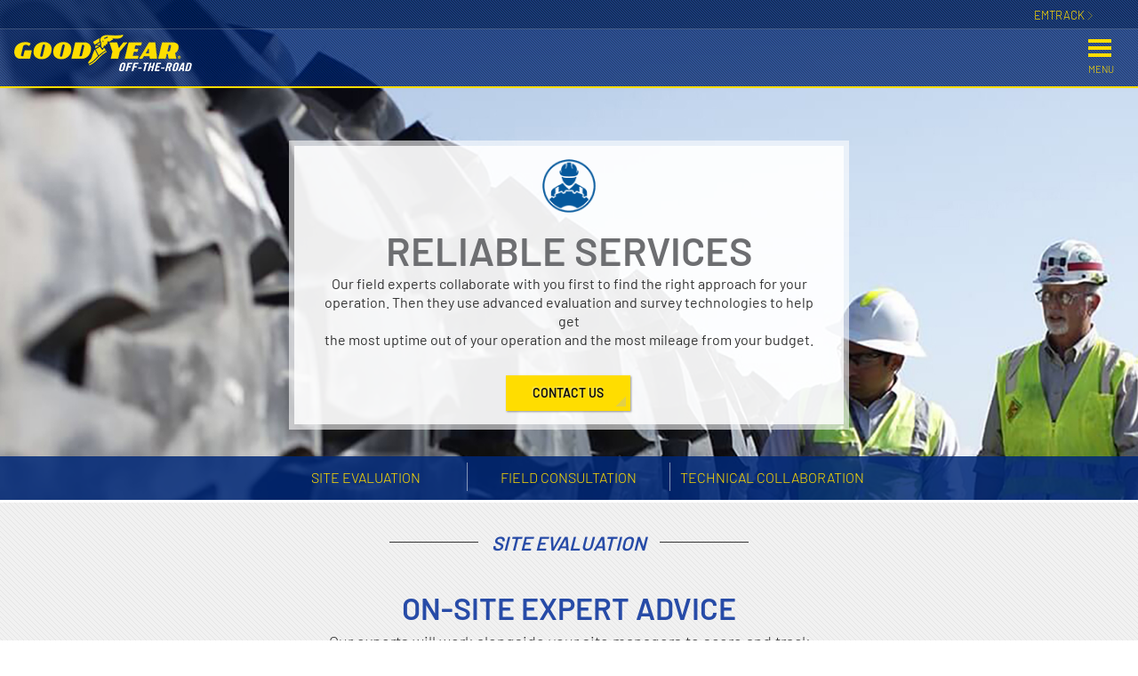

--- FILE ---
content_type: text/html;charset=UTF-8
request_url: https://www.goodyearotr.com/total-mobility/reliable-services/
body_size: 10813
content:
<!DOCTYPE html><html lang="en" data-beasties-container><head>
		<base href="/">
		<meta charset="utf-8">
		<meta http-equiv="X-UA-Compatible" content="IE=edge">
		<meta name="description" content="Goodyear Off-the-Road (OTR) Tires Customer Site">
		<meta name="author" content="Goodyear Off-the-Road (OTR) Tires">
		<title>Reliable Services | Goodyear Off-the-Road (OTR) Tires</title>
		<meta name="viewport" content="width=device-width, initial-scale=1">
		<link rel="icon" type="image/x-icon" href="favicon.ico">
	<style>@font-face{font-family:BarlowLight;src:url("./media/Barlow-Light.eot");src:url("./media/Barlow-Light.eot?#iefix") format("embedded-opentype"),url("./media/Barlow-Light.woff2") format("woff2"),url("./media/Barlow-Light.woff") format("woff"),url("./media/Barlow-Light.ttf") format("truetype"),url("./media/Barlow-Light.svg#Barlow-Light") format("svg");font-weight:300;font-style:normal;font-display:swap}@font-face{font-family:BarlowRegular;src:url("./media/Barlow-Regular.eot");src:url("./media/Barlow-Regular.eot?#iefix") format("embedded-opentype"),url("./media/Barlow-Regular.woff2") format("woff2"),url("./media/Barlow-Regular.woff") format("woff"),url("./media/Barlow-Regular.ttf") format("truetype"),url("./media/Barlow-Regular.svg#Barlow-Regular") format("svg");font-weight:400;font-style:normal;font-display:swap}@font-face{font-family:BarlowSemiBold;src:url("./media/Barlow-SemiBold.eot");src:url("./media/Barlow-SemiBold.eot?#iefix") format("embedded-opentype"),url("./media/Barlow-SemiBold.woff2") format("woff2"),url("./media/Barlow-SemiBold.woff") format("woff"),url("./media/Barlow-SemiBold.ttf") format("truetype"),url("./media/Barlow-SemiBold.svg#Barlow-SemiBold") format("svg");font-weight:600;font-style:normal;font-display:swap}@font-face{font-family:icomoon;src:url("./media/icomoon.eot?snevdn");src:url("./media/icomoon.eot?snevdn#iefix") format("embedded-opentype"),url("./media/icomoon.ttf?snevdn") format("truetype"),url("./media/icomoon.woff?snevdn") format("woff"),url("./media/icomoon.svg?snevdn#icomoon") format("svg");font-weight:400;font-style:normal;font-display:block}.icon-chevron-right:before{content:"\e915"}*,*:before,*:after{box-sizing:border-box;-moz-box-sizing:border-box;-webkit-box-sizing:border-box;-o-box-sizing:border-box}body{-webkit-font-smoothing:auto;-moz-osx-font-smoothing:auto;padding:0;margin:0;font-family:BarlowRegular,sans-serif;color:#333;font-size:14px;line-height:18px;font-weight:400;letter-spacing:0}@media only screen and (min-width: 1600px){body{font-size:16px;line-height:22px;font-weight:400;letter-spacing:0}}footer,nav,section{display:block}img,a,nav,p,h1,h2,h3,h4{padding:0;margin:0}img{display:inline-block;max-width:100%;width:auto;height:auto}p{margin-bottom:0;font-size:18px;line-height:normal;font-weight:400;letter-spacing:0}a{text-decoration:none}html{font-family:sans-serif;-webkit-text-size-adjust:100%;-ms-text-size-adjust:100%}body{margin:0}footer,nav,section{display:block}a{background-color:transparent}a:active,a:hover{outline:0}h1{margin:.67em 0;font-size:2em}img{border:0}button{margin:0;font:inherit;color:inherit}button{overflow:visible}button{text-transform:none}button{-webkit-appearance:button;cursor:pointer}button::-moz-focus-inner{padding:0;border:0}@media print{*,:after,:before{color:#000!important;text-shadow:none!important;background:0 0!important;-webkit-box-shadow:none!important;box-shadow:none!important}a,a:visited{text-decoration:underline}a[href]:after{content:" (" attr(href) ")"}a[href^="javascript:"]:after{content:""}img{page-break-inside:avoid}img{max-width:100%!important}h2,h3,p{orphans:3;widows:3}h2,h3{page-break-after:avoid}.navbar{display:none}}*{-webkit-box-sizing:border-box;-moz-box-sizing:border-box;box-sizing:border-box}:after,:before{-webkit-box-sizing:border-box;-moz-box-sizing:border-box;box-sizing:border-box}html{font-size:10px;-webkit-tap-highlight-color:rgba(0,0,0,0)}body{font-family:Helvetica Neue,Helvetica,Arial,sans-serif;font-size:14px;line-height:1.42857143;color:#333;background-color:#fff}button{font-family:inherit;font-size:inherit;line-height:inherit}a{color:#337ab7;text-decoration:none}a:focus,a:hover{color:#274ba7;text-decoration:underline}a:focus{outline:thin dotted;outline:5px auto -webkit-focus-ring-color;outline-offset:-2px}img{vertical-align:middle}.sr-only{position:absolute;width:1px;height:1px;padding:0;margin:-1px;overflow:hidden;clip:rect(0,0,0,0);border:0}h1,h2,h3,h4{font-family:inherit;font-weight:500;line-height:1.1;color:inherit}h1,h2,h3{margin-top:20px;margin-bottom:10px}h4{margin-top:10px;margin-bottom:10px}h1{font-size:36px}h2{font-size:25px}h3{font-size:24px}h4{font-size:18px}p{margin:0 0 10px}.text-right{text-align:right}.text-center{text-align:center}ul{margin-top:0;margin-bottom:10px}.container-fluid{padding-right:15px;padding-left:15px;margin-right:auto;margin-left:auto}.row{margin-right:-15px;margin-left:-15px}.col-md-2,.col-md-3,.col-md-9,.col-sm-12,.col-sm-6,.col-xs-12{position:relative;min-height:1px;padding-right:15px;padding-left:15px}.col-xs-12{float:left}.col-xs-12{width:100%}@media (width >= 768px){.col-sm-12,.col-sm-6{float:left}.col-sm-12{width:100%}.col-sm-6{width:50%}}@media (width >= 992px){.col-md-2,.col-md-3,.col-md-9{float:left}.col-md-9{width:75%}.col-md-3{width:25%}.col-md-2{width:16.66666667%}}.btn{display:inline-block;padding:6px 12px;margin-bottom:0;font-size:14px;font-weight:400;line-height:1.42857143;text-align:center;white-space:nowrap;vertical-align:middle;-ms-touch-action:manipulation;touch-action:manipulation;cursor:pointer;-webkit-user-select:none;-moz-user-select:none;-ms-user-select:none;user-select:none;background-image:none;border:1px solid transparent;border-radius:4px}.btn:active:focus,.btn:focus{outline:thin dotted;outline:5px auto -webkit-focus-ring-color;outline-offset:-2px}.btn:focus,.btn:hover{color:#333;text-decoration:none}.btn:active{background-image:none;outline:0;-webkit-box-shadow:inset 0 3px 5px rgba(0,0,0,.125);box-shadow:inset 0 3px 5px #00000020}.collapse{display:none}.nav{padding-left:0;margin-bottom:0;list-style:none}.nav>li{position:relative;display:block}.nav>li>a{position:relative;display:block;padding:10px 15px}.nav>li>a:focus,.nav>li>a:hover{text-decoration:none;background-color:#eee}.navbar{position:relative;min-height:50px;margin-bottom:20px;border:1px solid transparent}@media (width >= 768px){.navbar{border-radius:4px}}@media (width >= 768px){.navbar-header{float:left}}.navbar-collapse{padding-right:15px;padding-left:15px;overflow-x:visible;-webkit-overflow-scrolling:touch;border-top:1px solid transparent;-webkit-box-shadow:inset 0 1px 0 rgba(255,255,255,.1);box-shadow:inset 0 1px #ffffff1a}@media (width >= 768px){.navbar-collapse{width:auto;border-top:0;-webkit-box-shadow:none;box-shadow:none}.navbar-collapse.collapse{display:block!important;height:auto!important;padding-bottom:0;overflow:visible!important}}.container-fluid>.navbar-collapse,.container-fluid>.navbar-header{margin-right:-15px;margin-left:-15px}@media (width >= 768px){.container-fluid>.navbar-collapse,.container-fluid>.navbar-header{margin-right:0;margin-left:0}}.navbar-toggle{position:relative;float:right;padding:9px 10px;margin-top:8px;margin-right:15px;margin-bottom:8px;background-color:transparent;background-image:none;border:1px solid transparent;border-radius:4px}.navbar-toggle:focus{outline:0}.navbar-toggle .icon-bar{display:block;width:22px;height:2px;border-radius:1px}.navbar-toggle .icon-bar+.icon-bar{margin-top:4px}@media (width >= 768px){.navbar-toggle{display:none}}.navbar-nav{margin:7.5px -15px}.navbar-nav>li>a{padding-top:10px;padding-bottom:10px;line-height:20px}@media (width >= 768px){.navbar-nav{float:left;margin:0}.navbar-nav>li{float:left}.navbar-nav>li>a{padding-top:15px;padding-bottom:15px}}@media (width >= 768px){.navbar-left{float:left!important}}.breadcrumb{padding:8px 15px;margin-bottom:20px;list-style:none;background-color:#f5f5f5;border-radius:4px}.breadcrumb>li{display:inline-block}.breadcrumb>li+li:before{padding:0 5px;color:#ccc;content:"/\a0"}.panel-body{padding:15px}.panel-heading{padding:10px 15px;border-bottom:1px solid transparent;border-top-left-radius:3px;border-top-right-radius:3px}.container-fluid:after,.container-fluid:before,.nav:after,.nav:before,.navbar-collapse:after,.navbar-collapse:before,.navbar-header:after,.navbar-header:before,.navbar:after,.navbar:before,.panel-body:after,.panel-body:before,.row:after,.row:before{display:table;content:" "}.container-fluid:after,.nav:after,.navbar-collapse:after,.navbar-header:after,.navbar:after,.panel-body:after,.row:after{clear:both}.show{display:block!important}@viewport{width:device-width}@media (width <= 767px){.hidden-xs{display:none!important}}@media (width >= 768px) and (width <= 991px){.hidden-sm{display:none!important}}@media (width >= 992px) and (width <= 1199px){.hidden-md{display:none!important}}@media (width >= 1200px){.hidden-lg{display:none!important}}.wrapper-inner{max-width:1180px;margin:0 auto;overflow:hidden}.blue{color:#274ba7!important}h1{font-size:34px;color:#274ba7;text-transform:uppercase;line-height:1em;margin-top:10px;font-family:BarlowSemiBold,Arial,sans-serif;-webkit-font-smoothing:subpixel-antialiased}h2.why-goodyear{font-size:34px;text-transform:uppercase;line-height:1em;margin-top:10px;font-family:BarlowSemiBold,sans-serif}.btn{background-image:linear-gradient(-45deg,#e3d046,#e3d046 8px,#fd0 0,#fd0)!important;background-position:-5px -5px;padding:0 30px;color:#000;background-color:#fd0;border-color:#ccc;font-family:BarlowSemiBold,Arial,Helvetica,sans-serif;-webkit-font-smoothing:subpixel-antialiased;font-size:14px;text-transform:uppercase;border-radius:0;color:#111;border:none!important;box-shadow:1px 1px 2px #0006;text-shadow:-1px -1px 2px hsla(0,0%,100%,.5);margin-right:2px;position:relative;line-height:40px}.btn:active{background-image:none}.btn:active,.btn:focus,.btn:hover{color:#000;box-shadow:inset 1px 1px 2px #0006;text-shadow:none}.link-chevron{font-weight:400;font-style:normal;-webkit-font-smoothing:subpixel-antialiased;position:relative}.link-chevron{font-family:BarlowLight,Arial,sans-serif;text-decoration:none;margin-right:.8em!important;padding:0 0 1px!important;line-height:1}.link-chevron:after{content:"\e621";display:inline-block;padding:0 0 1px!important;margin:0!important;font-size:.78em;line-height:1;position:absolute;right:-.1em;bottom:.11em;width:0;overflow:visible;text-decoration:none!important;font-family:icomoon;speak:none;font-style:none;font-weight:none;text-transform:none;-webkit-font-smoothing:subpixel-antialiased}.link-chevron:after{padding:0 0 1px!important;line-height:1;-webkit-font-smoothing:subpixel-antialiased}.styled-divider{background-color:#ccc;background-repeat:repeat;background-image:url("./media/diagonal.png");height:6px;display:block;position:relative;margin:0;z-index:4;box-shadow:0 5px 5px #000000b3}button{font-weight:400}.panel-heading{border-top:1px solid #859fe2;background-color:#fff;background-image:none;border-radius:0;color:#274ba7;padding:0}body{font:18px BarlowLight,Arial,Helvetica,sans-serif}.all-sites-nav{display:block;height:33px;background-color:#00225966;background-image:url("./media/diagonal-tight-darker.png");background-repeat:repeat;width:100%;border-bottom:1px solid hsla(0,0%,100%,.2);padding:0;margin:0;line-height:100%;overflow-y:hidden}.all-sites-nav .top-menu{font-weight:400;font-style:normal;-webkit-font-smoothing:subpixel-antialiased;margin:4px 10px 0 0;padding:0;list-style:none;float:right;width:auto}.all-sites-nav .top-menu>li{text-transform:uppercase}.all-sites-nav .top-menu li{color:#f0f0f0;float:left;padding:4px 10px;margin:0;font-size:13px}.all-sites-nav .top-menu li a{color:#fd0;padding:0;display:inline-block;text-decoration:none}.all-sites-nav .top-menu li a:hover{text-decoration:underline}.global-nav .container-liquid-parent{width:100%;position:relative}.global-nav .navbar{margin-bottom:0;text-transform:uppercase;padding:0}.gy_logo{padding:5px 0 5px 2%}.navbar-nav{margin-top:0;margin-bottom:0}.global-nav .navbar .navbar-nav a{background-color:transparent;box-shadow:inset 0 1px #ffffff1a;color:#fd0;display:block;font-size:22px;line-height:50px;margin:0;padding:10px 15px;min-height:0;max-height:none}.global-nav .navbar .navbar-nav a.first{box-shadow:none}.global-nav .navbar .navbar-nav a:hover{color:#fd0;background-color:#173c8c80;text-decoration:none}.global-nav .navbar span.icon-thin-arrow-right{float:right;padding-top:10px}.dropdown-list-items li a:hover span.link-chevron{text-decoration:underline}.navbar-otr-custom{background-color:#274ba7;background-color:#002878bf;background-repeat:repeat;background-image:url("./media/diagonal-tight-darker.png");border-bottom:2px solid #fd0}.navbar-toggle{margin:0}.navbar-toggle .icon-bar{display:block;width:22px;height:4px;border-radius:0}.icon-bar{background-color:#fd0;width:26px!important}.menu-bar{color:#fd0;font-size:11px}.secondary-nav-container{border-bottom:3px solid #fff;width:100%;z-index:100}.secondary-nav.js-secondary-nav{display:block;text-align:center;padding-bottom:10px;background-color:#002878d9;margin:0;width:100%;z-index:5;top:0}.secondary-main-container{margin:0 auto;width:100%;max-width:1140px;padding:7px 0 0}.secondary-main-container li a{font-family:BarlowLight,sans-serif;font-weight:400;font-style:normal;-webkit-font-smoothing:subpixel-antialiased;color:#fd0;text-decoration:none;text-transform:uppercase;font-size:16px;cursor:pointer}.secondary-nav-container .secondary-nav li:last-child{border:none}.page-intro{text-align:center;padding:0 20px 30px}.page-intro h4{text-transform:uppercase;font-style:italic}.page-intro h4 .normals{font-family:BarlowLight,Arial,Helvetica,sans-serif;line-height:1;vertical-align:baseline}.page-intro .fancy{line-height:.5;text-align:center}.page-intro .fancy span{display:inline-block;position:relative}.page-intro .fancy span:after,.page-intro .fancy span:before{content:"";position:absolute;height:5px;border-bottom:1px solid #fd0;top:0;width:100px}.page-intro .fancy span:before{right:100%;margin-right:15px}.page-intro .fancy span:after{left:100%;margin-left:15px}.page-background{background-position:top;background-size:cover;width:100%;height:100%;background-repeat:no-repeat;position:fixed;top:0;z-index:-1}.masthead{background-color:#fff;background-clip:padding-box;background-color:#ffffffed;border:12px solid rgba(255,255,255,.6);padding:30px 15px 15px;margin:40px auto 20px;max-width:89%;position:relative;border-width:6px}.masthead h1{font-family:BarlowSemiBold,sans-serif;-webkit-font-smoothing:subpixel-antialiased;color:#6d6e71;margin:15px auto 0;text-align:center;text-transform:uppercase;line-height:120%}.masthead .text-content{text-align:center;margin:0 auto}.masthead p{font-family:BarlowRegular,sans-serif;font-size:16px;margin:0 0 20px;line-height:135%;color:#333}body:before{visibility:hidden;position:absolute;left:-999em}.pillars-page section{padding:30px 0 90px;min-height:410px;position:relative;overflow:hidden}.pillars-page .page-intro .fancy span:after,.pillars-page .page-intro .fancy span:before{border-bottom:1px solid #333}.pillars-page .section-inner{line-height:1.15;margin:0 auto;text-align:center}.pillars-page .styled-divider{margin:0}.pillars-page .secondary-main-container ul{margin:0 auto;padding:0;width:100%;display:inline}.pillars-page .secondary-main-container li{padding:5px;border-right:1px solid hsla(0,0%,100%,.5);width:33%;display:inline-block;position:relative}.pillars-page .btn{margin-top:20px}.pillars-page .secondary-main-container li{width:25%}.pillars-page section .inner-section{max-width:1180px;margin:0 auto}.pillars-page .page-intro .fancy span{color:#333;font-size:22px;font-family:BarlowSemiBold,sans-serif}.pillars-page.reliable-services-page .page-background{background-image:url("./media/pillars-reliable-services-sm-1.jpg");background-position:100% 130%}.global-footer{background-color:#1e468d;background-image:url("./media/diagonal.png");background-repeat:repeat;border-top:3px solid #fd0;overflow:hidden;position:relative;width:100%}.breadcrumb{background-color:transparent}.global-footer{padding:0}.global-footer ul{padding-left:0}.global-footer .panel-heading{color:#fff;cursor:pointer;border:none;background-color:#274ba7;background-color:#002878bf;background-repeat:repeat;border-bottom:1px solid #192f69;border-top:1px solid hsla(0,0%,100%,.15);display:block;border-top-right-radius:0;border-top-left-radius:0;padding:9px 15px}.global-footer .panel-heading h3{text-transform:uppercase;margin:0;color:#fff!important}.global-footer .panel-heading h3:before{content:"\2796";font-size:13px;color:#fff!important;float:left;margin:5px 5px 0}.global-footer .panel-body li{list-style:none;margin:0 0 6px;padding:0;line-height:240%;text-indent:10px;font-size:1.2em}.global-footer a{color:#1e468d;display:block}.global-footer a:visited{text-decoration:none}.global-footer .panel-collapse{display:none;background-color:#fff}.global-footer .footer-site-links{text-align:center;border-top:1px solid #3f619d;border-top:1px solid hsla(0,0%,100%,.15);color:#fff}.global-footer .footer-site-links a{color:#fd0}.footer-breadcrumb{text-align:center}@media (min-width: 481px){.submenu-container{min-height:20px;padding:19px;margin-bottom:20px}.subnav{border:1px solid #e3e3e3;box-shadow:inset 0 1px 1px #0000000d;background-color:#fff}.dropdown-tile{min-height:110px;padding:10px 0;display:inline-block;height:100%;width:100%;margin:-1px 0 0}.dropdown-overview{padding-right:40px}.dropdown-tile-title{font-weight:400;font-style:normal;-webkit-font-smoothing:subpixel-antialiased;font-size:18px;line-height:125%;margin:0 0 4px;color:#06d}.dropdown-list-items ul{list-style:none;padding-left:0;margin-left:0;overflow:hidden;display:-webkit-box;display:-ms-flexbox;display:flex;-webkit-box-orient:horizontal;-webkit-box-direction:normal;-ms-flex-flow:wrap row;flex-flow:row wrap;-ms-flex-line-pack:start;align-content:flex-start;-webkit-box-align:stretch;-ms-flex-align:stretch;align-items:stretch}.dropdown-list-items li{width:30%;margin:0 1.5%;-webkit-box-flex:0;-ms-flex:0 1 auto;flex:0 1 auto;border-bottom:1px solid #ddd}.dropdown-tile-description{font-size:15px;color:#555;font-family:BarlowLight,Helvetica,Arial,sans-serif;font-weight:400;margin:0}a .dropdown-tile-description:hover{text-decoration:none}.pillars-page .secondary-main-container ul{margin:0 auto;padding:0;width:70%}.pillars-page .secondary-main-container li{padding:5px;width:20%}.pillars-page .section-inner{max-width:680px}.pillars-page.reliable-services-page .page-background{background-position:100% -10%;background-size:100%}}@media screen and (max-width: 709px){.pillars-page.reliable-services-page .page-background{background-image:url("./media/pillars-reliable-services-sm-1.jpg")!important;background-size:180%;background-position:left top}}@media (min-width: 768px){.all-sites-nav .top-menu{margin-right:0}.all-sites-nav{padding:0 15px 0 0}.all-sites-nav .top-menu li{padding:4px 10px}.top-menu-container{max-width:1340px;margin:0 auto;padding-right:25px;padding-left:25px}.gy_logo{padding:5px 0}.gy_logo:hover{opacity:.8}.global-nav .navbar{max-width:1280px;margin:0 auto}.global-nav .navbar .navbar-nav a{border-left:1px solid hsla(0,0%,100%,.2);background-color:transparent;box-shadow:none;color:#f0f0f0;font-size:16px;line-height:20px;margin:12px 0;padding:3px 10px}.global-nav .navbar .navbar-nav a.first{border:none;padding-left:0}.global-nav .navbar .navbar-nav a:hover{background:none}.navbar-nav.navbar-left{clear:both;margin-left:0}.container-fluid>.navbar-collapse{padding-top:5px;padding-left:0}.navbar-otr-custom{top:0;right:0;left:0;z-index:1030}.masthead{max-width:630px;padding-top:15px;padding-left:25px;padding-right:25px;margin:59px auto 30px}.masthead h1{font-size:45px}.masthead .btn{margin:10px auto 0}.page-intro h4 .normals{line-height:.5}.global-footer .panel-heading{color:#fff;background-color:transparent;background-image:none;border:none;padding-left:0;margin-bottom:5px;cursor:default}.global-footer .panel-heading h3{padding:0;font-size:16px}.global-footer .panel-heading h3:before{content:none}.global-footer .panel-collapse{display:block;background-color:transparent}.global-footer a{color:#fd0}.global-footer .content-body{padding:0}.global-footer div[class^=footer-shade] h3{color:#fff!important}.global-footer .content-body{padding-left:0}.global-footer .panel-body ul{margin:0;padding:0}.global-footer .main-footer-links{padding-bottom:15px}.main-footer-links{display:-ms-flexbox;display:flex}.global-footer .wrapper-inner{padding:20px 0 0 9px}.global-footer .footer-shade-tools{width:29.5%;border-left:1px solid #3f619d;border-left:1px solid hsla(0,0%,100%,.1);padding-left:15px}.global-footer .footer-shade-tools.first{border-left:none}.footer-breadcrumb{text-align:right}.global-footer .panel-body li{line-height:140%;text-indent:0;font-size:16px}}@media (min-width: 961px){.pillars-page.reliable-services-page .page-background{background-image:url("./media/pillars-reliable-services-1.jpg");background-size:cover;background-position:center}}@media (min-width: 1025px){.navbar-nav.navbar-left{clear:none;margin-left:5%}}@media print{.global-nav.navbar-otr-custom{display:none;visibility:hidden}}@font-face{font-family:icomoon;src:url("./media/icomoon.eot");src:url("./media/icomoon.eot?#iefix") format("embedded-opentype"),url("./media/icomoon.woff2") format("woff2"),url("./media/icomoon.woff") format("woff"),url("./media/icomoon.ttf") format("truetype");font-weight:400;font-style:normal;font-display:swap}.icon-thin-arrow-right:before{content:"\e621"}@media print{.global-nav.navbar-otr-custom,.global-footer{display:none}body,p{font:12px BarlowLight,sans-serif;font-size:12px}h1,h3{font-family:BarlowSemiBold,sans-serif;font-size:14px;margin-top:0;text-transform:uppercase}.panel-heading{display:none}}.section-inner p{line-height:20.7px}a:focus{outline:none;text-decoration:none}.btn:focus,.btn:active,button:focus,button:active{outline:none!important}
</style><link rel="stylesheet" href="styles.css" media="print" onload="this.media='all'"><noscript><link rel="stylesheet" href="styles.css"></noscript><style ng-app-id="ng">textarea[_ngcontent-ng-c660196364]{min-height:100px;resize:none}select[_ngcontent-ng-c660196364]{-webkit-appearance:none;-moz-appearance:none;appearance:none;cursor:pointer;position:relative}.close-btn[_ngcontent-ng-c660196364]{display:-ms-flex;display:-webkit-flex;display:flex}.collapse-nav[_ngcontent-ng-c660196364]{visibility:hidden;height:0;overflow:hidden;transition:height .4s ease,visibility .4s ease;display:block}.collapse-nav.in[_ngcontent-ng-c660196364]{visibility:visible;height:auto}.subnav[_ngcontent-ng-c660196364]{visibility:hidden;height:0;overflow:hidden;border:0;transition:height .4s ease,visibility .4s ease}.subnav.in[_ngcontent-ng-c660196364]{visibility:visible;height:auto;display:block}@media only screen and (min-width: 481px){.subnav.in[_ngcontent-ng-c660196364]{border:1px solid #e3e3e3}}.container-fluid[_ngcontent-ng-c660196364]{padding:0}@media only screen and (min-width: 1024px){.container-fluid[_ngcontent-ng-c660196364]{padding:0 15px}}.navbar-header[_ngcontent-ng-c660196364]{margin:0}.mobile-menu[_ngcontent-ng-c660196364]   .navbar-nav[_ngcontent-ng-c660196364]   .topNavLink[_ngcontent-ng-c660196364]{padding:10px 30px!important;display:-ms-flex;display:-webkit-flex;display:flex;justify-content:space-between}.topNavLink.link-chevron[_ngcontent-ng-c660196364]:after{color:#fd0}.dropdown-overview[_ngcontent-ng-c660196364]   a[_ngcontent-ng-c660196364]{color:#274ba7}</style><style ng-app-id="ng">.footer-bottom-content[_ngcontent-ng-c3454862710]   .footer-breadcrumb[_ngcontent-ng-c3454862710]{margin-top:20px}.footer-bottom-content[_ngcontent-ng-c3454862710]   .footer-breadcrumb[_ngcontent-ng-c3454862710]   .breadcrumb[_ngcontent-ng-c3454862710]   li[_ngcontent-ng-c3454862710]:before{content:none}.footer-bottom-content[_ngcontent-ng-c3454862710]   .secondary-btn[_ngcontent-ng-c3454862710]{margin-top:20px}@media only screen and (min-width: 768px){.footer-bottom-content[_ngcontent-ng-c3454862710]   .secondary-btn[_ngcontent-ng-c3454862710]{margin-top:0}}.main-footer-links[_ngcontent-ng-c3454862710]   .footerLink[_ngcontent-ng-c3454862710]   a[_ngcontent-ng-c3454862710]{width:fit-content;cursor:pointer}</style><style ng-app-id="ng">.reliable-service-banner[_ngcontent-ng-c714809448]   .text-content[_ngcontent-ng-c714809448]   img[_ngcontent-ng-c714809448]{width:60px;height:60px}.reliable-service-banner[_ngcontent-ng-c714809448]   .btn[_ngcontent-ng-c714809448]{background-image:-webkit-gradient(linear,left bottom,right top,color-stop(0,#e3d046),color-stop(15px,#e3d046),color-stop(15px,#ffdd00),color-stop(100%,#ffdd00))!important;background-image:-webkit-linear-gradient(-225deg,#e3d046 0,#e3d046 15px,#ffdd00 15px,#ffdd00 100%)!important;background-image:-webkit-linear-gradient(135deg,#e3d046 0,#e3d046 15px,#ffdd00 15px,#ffdd00 100%)!important;background-image:linear-gradient(-45deg,#e3d046 0 8px,#fd0 8px 100%)!important;background-position:-5px -5px;background-color:#fd0;border:none!important;border-color:#ccc;border-radius:0;box-shadow:1px 1px 2px #0006;font-family:BarlowSemiBold,sans-serif;-webkit-font-smoothing:subpixel-antialiased;font-size:14px;color:#111;line-height:40px;margin-right:2px;padding:0 30px;position:relative;text-shadow:-1px -1px 2px rgba(255,255,255,.5);text-transform:uppercase}.reliable-service-banner[_ngcontent-ng-c714809448]   .btn.active[_ngcontent-ng-c714809448], .reliable-service-banner[_ngcontent-ng-c714809448]   .btn[_ngcontent-ng-c714809448]:active, .reliable-service-banner[_ngcontent-ng-c714809448]   .btn[_ngcontent-ng-c714809448]:focus, .reliable-service-banner[_ngcontent-ng-c714809448]   .btn[_ngcontent-ng-c714809448]:hover{color:#000;box-shadow:inset 1px 1px 2px #0006;text-shadow:none}</style><style ng-app-id="ng">.sticky-top[_ngcontent-ng-c1715238926]{position:sticky;left:0;z-index:1039;margin-top:0;top:0}.secondary-nav-container[_ngcontent-ng-c1715238926]   ul[_ngcontent-ng-c1715238926]   li[_ngcontent-ng-c1715238926]   a[_ngcontent-ng-c1715238926]:focus{outline:none}</style><style ng-app-id="ng">.technology-heading[_ngcontent-ng-c2723228633]   span[_ngcontent-ng-c2723228633]:after, .technology-heading[_ngcontent-ng-c2723228633]   span[_ngcontent-ng-c2723228633]:before{border:none}@media only screen and (min-width: 768px){.technology-heading[_ngcontent-ng-c2723228633]   span[_ngcontent-ng-c2723228633]:after, .technology-heading[_ngcontent-ng-c2723228633]   span[_ngcontent-ng-c2723228633]:before{border-bottom:1px solid #333333}}.site-evaluation[_ngcontent-ng-c2723228633]{overflow:hidden}@media only screen and (min-width: 1181px){.site-evaluation[_ngcontent-ng-c2723228633]{padding-bottom:53px}}.field-consultation-section[_ngcontent-ng-c2723228633]{overflow:hidden}</style></head>
	<body><!--nghm-->
		<app-content ng-version="19.2.14" ngh="5" ng-server-context="ssg"><app-header _nghost-ng-c660196364 ngh="0"><div _ngcontent-ng-c660196364 role="navigation" aria-label="Primary Site Navigation header" class="global-nav navbar-otr-custom"><div _ngcontent-ng-c660196364 class="container-liquid-parent"><div _ngcontent-ng-c660196364 id="navigation" class="container-liquid"><div _ngcontent-ng-c660196364 class="all-sites-nav"><div _ngcontent-ng-c660196364 class="top-menu-container"><ul _ngcontent-ng-c660196364 class="top-menu"><li _ngcontent-ng-c660196364 class="hidden-xs"><a _ngcontent-ng-c660196364 href="/total-mobility/tire-management-solutions#emtrack" class="topNavLink link-chevron">EMTrack</a></li></ul></div></div><nav _ngcontent-ng-c660196364 class="navbar-custom navbar"><div _ngcontent-ng-c660196364 class="container-fluid"><div _ngcontent-ng-c660196364 class="navbar-header"><a _ngcontent-ng-c660196364 href="/"><img _ngcontent-ng-c660196364 src="assets/images/logo-goodyear-otr-sm.png" alt="Goodyear OTR Logo" class="gy_logo"></a><button _ngcontent-ng-c660196364 type="button" class="navbar-toggle"><span _ngcontent-ng-c660196364 class="sr-only">Toggle navigation</span><span _ngcontent-ng-c660196364 class="icon-bar"></span><span _ngcontent-ng-c660196364 class="icon-bar"></span><span _ngcontent-ng-c660196364 class="icon-bar"></span><span _ngcontent-ng-c660196364 class="menu-bar">MENU</span></button></div><div _ngcontent-ng-c660196364 class="hidden-md hidden-lg collapse-nav mobile-menu" style="transition: height 0.4s ease, visibility 0.4s ease; overflow: hidden; visibility: hidden; height: 0;"><ul _ngcontent-ng-c660196364 class="nav navbar-nav"><li _ngcontent-ng-c660196364><a _ngcontent-ng-c660196364 href="/tires" class="first topNavLink">Tires<span _ngcontent-ng-c660196364 class="icon-chevron-right icon-thin-arrow-right"></span></a></li><li _ngcontent-ng-c660196364><a _ngcontent-ng-c660196364 href="/total-mobility/trusted-products" class="topNavLink">Trusted Products<span _ngcontent-ng-c660196364 class="icon-chevron-right icon-thin-arrow-right"></span></a></li><li _ngcontent-ng-c660196364><a _ngcontent-ng-c660196364 href="/total-mobility/reliable-services" class="topNavLink">Reliable Services<span _ngcontent-ng-c660196364 class="icon-chevron-right icon-thin-arrow-right"></span></a></li><li _ngcontent-ng-c660196364><a _ngcontent-ng-c660196364 href="/total-mobility/tire-management-solutions" class="topNavLink">Tire Management Solutions<span _ngcontent-ng-c660196364 class="icon-chevron-right icon-thin-arrow-right"></span></a></li><li _ngcontent-ng-c660196364><a _ngcontent-ng-c660196364 href="/resources" class="topNavLink">Resources<span _ngcontent-ng-c660196364 class="icon-chevron-right icon-thin-arrow-right"></span></a></li><li _ngcontent-ng-c660196364><a _ngcontent-ng-c660196364 href="/infocenter" class="topNavLink">Info Center<span _ngcontent-ng-c660196364 class="icon-chevron-right icon-thin-arrow-right"></span></a></li><li _ngcontent-ng-c660196364><a _ngcontent-ng-c660196364 href="/contact" class="topNavLink">Contact Us<span _ngcontent-ng-c660196364 class="icon-chevron-right icon-thin-arrow-right"></span></a></li><li _ngcontent-ng-c660196364><a _ngcontent-ng-c660196364 href="/total-mobility/tire-management-solutions#emtrack" class="topNavLink">EMTrack<span _ngcontent-ng-c660196364 class="icon-chevron-right icon-thin-arrow-right"></span></a></li></ul></div><div _ngcontent-ng-c660196364 class="collapse navbar-collapse hidden-xs hidden-sm"><ul _ngcontent-ng-c660196364 class="nav navbar-nav navbar-left"><li _ngcontent-ng-c660196364><a _ngcontent-ng-c660196364 href="/tires" class="first topNavLink">Tires</a></li><li _ngcontent-ng-c660196364><a _ngcontent-ng-c660196364 href="javascript:void(0)" class="topNavLink"> Total Mobility <!----></a></li><li _ngcontent-ng-c660196364><a _ngcontent-ng-c660196364 href="javascript:void(0)" class="topNavLink"> Resources <!----></a></li><li _ngcontent-ng-c660196364><a _ngcontent-ng-c660196364 href="/infocenter" class="topNavLink">Info Center</a></li><li _ngcontent-ng-c660196364><a _ngcontent-ng-c660196364 href="javascript:void(0)" class="topNavLink"> Contact Us <!----></a></li></ul></div></div></nav></div><div _ngcontent-ng-c660196364 id="about" class="subnav collapse" style="overflow: hidden; transition: height 0.4s ease; height: 0;"><div _ngcontent-ng-c660196364 class="submenu-container"><div _ngcontent-ng-c660196364 class="row"><div _ngcontent-ng-c660196364 class="col-xs-12"><div _ngcontent-ng-c660196364 class="hidden-sm col-md-3 text-right"></div><div _ngcontent-ng-c660196364 class="col-sm-12 col-md-9 dropdown-list-items"><ul _ngcontent-ng-c660196364><li _ngcontent-ng-c660196364 class="submenu-col"><a _ngcontent-ng-c660196364 href="/total-mobility/trusted-products/" class="topNavLink"><div _ngcontent-ng-c660196364 class="dropdown-tile"><p _ngcontent-ng-c660196364 class="dropdown-tile-title"><span _ngcontent-ng-c660196364 class="link-chevron">Trusted Products</span></p><p _ngcontent-ng-c660196364 class="dropdown-tile-description"> Enhance your productivity with Goodyear OTR tires. </p></div></a></li><li _ngcontent-ng-c660196364 class="submenu-col"><a _ngcontent-ng-c660196364 href="/total-mobility/reliable-services/" class="topNavLink"><div _ngcontent-ng-c660196364 class="dropdown-tile"><p _ngcontent-ng-c660196364 class="dropdown-tile-title"><span _ngcontent-ng-c660196364 class="link-chevron">Reliable Services</span></p><p _ngcontent-ng-c660196364 class="dropdown-tile-description"> Help optimize your equipment's performance. </p></div></a></li><li _ngcontent-ng-c660196364 class="submenu-col"><a _ngcontent-ng-c660196364 href="/total-mobility/tire-management-solutions/" class="topNavLink"><div _ngcontent-ng-c660196364 class="dropdown-tile"><p _ngcontent-ng-c660196364 class="dropdown-tile-title"><span _ngcontent-ng-c660196364 class="link-chevron">Tire Management Solutions</span></p><p _ngcontent-ng-c660196364 class="dropdown-tile-description"> Make better decisions about your operation. </p></div></a></li></ul></div></div></div></div><!----></div><div _ngcontent-ng-c660196364 id="resources" class="subnav collapse" style="overflow: hidden; transition: height 0.4s ease; height: 0;"><div _ngcontent-ng-c660196364 class="submenu-container"><div _ngcontent-ng-c660196364 class="row"><div _ngcontent-ng-c660196364 class="col-xs-12"><div _ngcontent-ng-c660196364 class="hidden-sm col-md-3 text-right"></div><div _ngcontent-ng-c660196364 class="col-sm-12 col-md-9 dropdown-list-items"><ul _ngcontent-ng-c660196364><li _ngcontent-ng-c660196364 class="submenu-col"><a _ngcontent-ng-c660196364 href="/resources/brochures" class="topNavLink"><div _ngcontent-ng-c660196364 class="dropdown-tile"><p _ngcontent-ng-c660196364 class="dropdown-tile-title"><span _ngcontent-ng-c660196364 class="link-chevron">Brochures/Sell Sheets/Warranties</span></p><p _ngcontent-ng-c660196364 class="dropdown-tile-description"> Get catalogs, sell sheets and other literature here. </p></div></a></li><li _ngcontent-ng-c660196364 class="submenu-col"><a _ngcontent-ng-c660196364 href="/resources/pressure-recommendations" class="topNavLink"><div _ngcontent-ng-c660196364 class="dropdown-tile"><p _ngcontent-ng-c660196364 class="dropdown-tile-title"><span _ngcontent-ng-c660196364 class="link-chevron">OE Pressure Recommendations</span></p><p _ngcontent-ng-c660196364 class="dropdown-tile-description"> Find the right pressure for your tires. </p></div></a></li><li _ngcontent-ng-c660196364 class="submenu-col"><a _ngcontent-ng-c660196364 href="/resources/engineering-data" class="topNavLink"><div _ngcontent-ng-c660196364 class="dropdown-tile"><p _ngcontent-ng-c660196364 class="dropdown-tile-title"><span _ngcontent-ng-c660196364 class="link-chevron">Engineering Data</span></p><p _ngcontent-ng-c660196364 class="dropdown-tile-description"> Your guide to tire specs, sizing, industry code information and more. </p></div></a></li></ul></div></div><div _ngcontent-ng-c660196364 class="col-sm-12 text-right dropdown-overview"><a _ngcontent-ng-c660196364 href="/resources" class="topNavLink"><span _ngcontent-ng-c660196364 class="link-chevron">Resources Overview </span></a></div></div></div><!----></div><div _ngcontent-ng-c660196364 id="contact" class="subnav collapse" style="overflow: hidden; transition: height 0.4s ease; height: 0;"><div _ngcontent-ng-c660196364 class="submenu-container"><div _ngcontent-ng-c660196364 class="row"><div _ngcontent-ng-c660196364 class="col-xs-12"><div _ngcontent-ng-c660196364 class="hidden-sm col-md-3 text-right"><img _ngcontent-ng-c660196364 src="assets/images/nav/computer-chat.png" alt="Computer Chat"></div><div _ngcontent-ng-c660196364 class="col-sm-12 col-md-9 dropdown-list-items"><ul _ngcontent-ng-c660196364><li _ngcontent-ng-c660196364 class="submenu-col"><a _ngcontent-ng-c660196364 href="/contact/contact-us" class="topNavLink"><div _ngcontent-ng-c660196364 class="dropdown-tile"><p _ngcontent-ng-c660196364 class="dropdown-tile-title"><span _ngcontent-ng-c660196364 class="link-chevron">Contact Us</span></p><p _ngcontent-ng-c660196364 class="dropdown-tile-description"> Have a question? Need information? Contact us here! </p></div></a></li><li _ngcontent-ng-c660196364 class="submenu-col"><a _ngcontent-ng-c660196364 href="/contact/request-consultation" class="topNavLink"><div _ngcontent-ng-c660196364 class="dropdown-tile"><p _ngcontent-ng-c660196364 class="dropdown-tile-title"><span _ngcontent-ng-c660196364 class="link-chevron">Request a Consultation</span></p><p _ngcontent-ng-c660196364 class="dropdown-tile-description"> We're here to help. Contact us now to request a consultation. </p></div></a></li></ul></div></div><div _ngcontent-ng-c660196364 class="col-sm-12 text-right dropdown-overview"><a _ngcontent-ng-c660196364 href="/contact" class="topNavLink"><span _ngcontent-ng-c660196364 class="link-chevron">Contact Overview </span></a></div></div></div><!----></div></div></div></app-header><router-outlet></router-outlet><app-reliable-service ngh="4"><div class="pillars-page reliable-services-page"><div class="page-background"></div><app-reliable-services-banner _nghost-ng-c714809448 ngh="1"><div _ngcontent-ng-c714809448 class="masthead reliable-service-banner"><div _ngcontent-ng-c714809448 class="text-content"><img _ngcontent-ng-c714809448 alt="reliable services icon of a construction worker" title="reliable services icon of a construction worker" width="60" height="60" src="https://cms.goodyearotr.com/uploads/reliable_service_icon_207be33a2a.png"><h1 _ngcontent-ng-c714809448>Reliable Services</h1><p _ngcontent-ng-c714809448>Our field experts collaborate with you first to find the right approach for your<br>operation. Then they use advanced evaluation and survey technologies to help get<br>the most uptime out of your operation and the most mileage from your budget.</p><div _ngcontent-ng-c714809448><a _ngcontent-ng-c714809448 aria-label="Contact Us" class="btn" href="https://www.goodyearotr.com/contact/request-consultation">Contact Us</a></div><!----></div></div></app-reliable-services-banner><app-reliable-services-nav _nghost-ng-c1715238926 ngh="2"><div _ngcontent-ng-c1715238926 class="secondary-nav-container hl-sticky ng-isolate-scope sticky-top"><div _ngcontent-ng-c1715238926 class="secondary-nav js-secondary-nav hidden-xs hidden-sm ng-scope"><div _ngcontent-ng-c1715238926 class="secondary-main-container"><ul _ngcontent-ng-c1715238926 role="navigation" aria-label="Secondary navigation"><li _ngcontent-ng-c1715238926><a _ngcontent-ng-c1715238926 role="link" tabindex="0" class aria-label="Navigate to Site Evaluation section"> Site Evaluation<span _ngcontent-ng-c1715238926 class="vertical-arrow"></span></a></li><li _ngcontent-ng-c1715238926><a _ngcontent-ng-c1715238926 role="link" tabindex="0" class aria-label="Navigate to Field Consultation section"> Field Consultation<span _ngcontent-ng-c1715238926 class="vertical-arrow"></span></a></li><li _ngcontent-ng-c1715238926><a _ngcontent-ng-c1715238926 role="link" tabindex="0" class aria-label="Navigate to Technical Collaboration section"> Technical Collaboration<span _ngcontent-ng-c1715238926 class="vertical-arrow"></span></a></li><!----></ul></div></div></div></app-reliable-services-nav><app-site-evaluation _nghost-ng-c2723228633 ngh="3"><section _ngcontent-ng-c2723228633 class="site-evaluation" id="section-11" style="background-image: url(https://cms.goodyearotr.com/uploads/pillars_pattern_bg_1_8c36b2a88b.png);"><div _ngcontent-ng-c2723228633 class="inner-section"><div _ngcontent-ng-c2723228633 class="page-intro"><h4 _ngcontent-ng-c2723228633 class="fancy technology-heading"><span _ngcontent-ng-c2723228633 class="normals blue">Site Evaluation</span></h4></div><div _ngcontent-ng-c2723228633 class="col-sm-6"><div _ngcontent-ng-c2723228633 class="section-inner"><h2 _ngcontent-ng-c2723228633 class="why-goodyear blue">ON-SITE EXPERT ADVICE</h2><p _ngcontent-ng-c2723228633>Our experts will work alongside your site managers to score and track<br>operating conditions. This process enables us to formulate a plan to enhance tire performance and optimize your operation.</p></div></div><div _ngcontent-ng-c2723228633 class="col-sm-6 text-center"><img _ngcontent-ng-c2723228633 alt="Site Evaluation" width="560" height="265" src="https://cms.goodyearotr.com/uploads/Panorama2023_29_1ad7eef0fe.png"></div></div></section><div _ngcontent-ng-c2723228633 class="styled-divider"></div><!----><!----><!----><section _ngcontent-ng-c2723228633 class="field-consultation-section" id="section-15" style="background-image: url(https://cms.goodyearotr.com/uploads/pillars_pattern_bg_blue_1_0949877a7e.png);"><div _ngcontent-ng-c2723228633 class="inner-section"><div _ngcontent-ng-c2723228633 class="page-intro"><h4 _ngcontent-ng-c2723228633 class="fancy technology-heading"><span _ngcontent-ng-c2723228633 class="normals blue">Field Consultation</span></h4></div><div _ngcontent-ng-c2723228633 class="col-sm-6 text-center"><p _ngcontent-ng-c2723228633><img _ngcontent-ng-c2723228633 width="560" height="265" src="https://cms.goodyearotr.com/uploads/Sudbury_Nickle_Mine_1966_5154693504.png" alt="Field Consultation" title="Field Consultation"></p></div><div _ngcontent-ng-c2723228633 class="col-sm-6"><div _ngcontent-ng-c2723228633 class="section-inner"><h2 _ngcontent-ng-c2723228633 class="why-goodyear blue">ANSWERS TO IMPROVE YOUR<br>OPERATIONS</h2><p _ngcontent-ng-c2723228633>Our field engineers survey your fleet by performing weight studies and<br>site evaluations. Criteria such as tread patterns and compounds along<br>with load, speed and traction needs are analyzed to select the best tires<br>for your operations.</p></div></div></div></section><div _ngcontent-ng-c2723228633 class="styled-divider"></div><!----><section _ngcontent-ng-c2723228633 class="site-evaluation" id="section-13" style="background-image: url(https://cms.goodyearotr.com/uploads/pillars_pattern_bg_1_8c36b2a88b.png);"><div _ngcontent-ng-c2723228633 class="inner-section"><div _ngcontent-ng-c2723228633 class="page-intro"><h4 _ngcontent-ng-c2723228633 class="fancy technology-heading"><span _ngcontent-ng-c2723228633 class="normals blue">Technical Collaboration</span></h4></div><div _ngcontent-ng-c2723228633 class="col-sm-6"><div _ngcontent-ng-c2723228633 class="section-inner"><h2 _ngcontent-ng-c2723228633 class="why-goodyear blue">SOFTWARE FOR HARD WORK</h2><p _ngcontent-ng-c2723228633>Advanced software utilizes data collected on-site to help optimize site<br>operations and drive enhanced tire performance.</p></div></div><div _ngcontent-ng-c2723228633 class="col-sm-6 text-center"><img _ngcontent-ng-c2723228633 alt="Technical Collaboration" width="560" height="265" src="https://cms.goodyearotr.com/uploads/management_tools1_44b1371bd2.png"></div></div></section><div _ngcontent-ng-c2723228633 class="styled-divider"></div><!----><!----><!----></app-site-evaluation></div></app-reliable-service><!----><app-footer _nghost-ng-c3454862710 ngh="4"><footer _ngcontent-ng-c3454862710 role="navigation" aria-label="Site Footer" ng-controller="footerNavAccordionCtrl" class="global-footer ng-scope"><div _ngcontent-ng-c3454862710 class="wrapper-inner"><div _ngcontent-ng-c3454862710 class="row main-footer-links"><div _ngcontent-ng-c3454862710 class="footer-shade-tools first gy-collapsed-sm col-xs-12 col-md-2"><div _ngcontent-ng-c3454862710 tabindex class="panel-heading"><h3 _ngcontent-ng-c3454862710>Tires &amp; Dealers</h3></div><div _ngcontent-ng-c3454862710 class="panel-collapse show"><div _ngcontent-ng-c3454862710 class="content-body panel-body"><ul _ngcontent-ng-c3454862710><li _ngcontent-ng-c3454862710 class="footerLink"><a _ngcontent-ng-c3454862710 href="/tires">Tires</a></li></ul></div></div></div><div _ngcontent-ng-c3454862710 class="footer-shade-tools gy-collapsed-sm col-xs-12 col-md-2"><div _ngcontent-ng-c3454862710 tabindex class="panel-heading"><h3 _ngcontent-ng-c3454862710>Total Mobility</h3></div><div _ngcontent-ng-c3454862710 class="panel-collapse show"><div _ngcontent-ng-c3454862710 class="content-body panel-body"><ul _ngcontent-ng-c3454862710><li _ngcontent-ng-c3454862710 class="footerLink"><a _ngcontent-ng-c3454862710 href="/total-mobility/trusted-products">Trusted Products</a></li><li _ngcontent-ng-c3454862710 class="footerLink"><a _ngcontent-ng-c3454862710 href="/total-mobility/reliable-services">Reliable Services</a></li><li _ngcontent-ng-c3454862710 class="footerLink"><a _ngcontent-ng-c3454862710 href="/total-mobility/tire-management-solutions">Tire Management Solutions</a></li><li _ngcontent-ng-c3454862710 class="footerLink"><a _ngcontent-ng-c3454862710 href="/total-mobility/trusted-products/technology">Technology</a></li></ul></div></div></div><div _ngcontent-ng-c3454862710 class="footer-shade-tools gy-collapsed-sm col-xs-12 col-md-2"><div _ngcontent-ng-c3454862710 tabindex class="panel-heading"><h3 _ngcontent-ng-c3454862710>Resources</h3></div><div _ngcontent-ng-c3454862710 class="panel-collapse show"><div _ngcontent-ng-c3454862710 class="content-body panel-body"><ul _ngcontent-ng-c3454862710><li _ngcontent-ng-c3454862710 class="footerLink"><a _ngcontent-ng-c3454862710 href="/resources/brochures">Brochures/Sell Sheets/Warranties</a></li><li _ngcontent-ng-c3454862710 class="footerLink"><a _ngcontent-ng-c3454862710 href="/resources/pressure-recommendations">OE Pressure Recommendations</a></li><li _ngcontent-ng-c3454862710 class="footerLink"><a _ngcontent-ng-c3454862710 href="/resources/engineering-data">Engineering Data</a></li><li _ngcontent-ng-c3454862710 class="footerLink"><a _ngcontent-ng-c3454862710 href="/infocenter">OTR Info Center</a></li></ul></div></div></div><div _ngcontent-ng-c3454862710 class="footer-shade-tools gy-collapsed-sm col-xs-12 col-md-2"><div _ngcontent-ng-c3454862710 tabindex class="panel-heading"><h3 _ngcontent-ng-c3454862710>Contact</h3></div><div _ngcontent-ng-c3454862710 class="panel-collapse show"><div _ngcontent-ng-c3454862710 class="content-body panel-body"><ul _ngcontent-ng-c3454862710><li _ngcontent-ng-c3454862710 class="footerLink"><a _ngcontent-ng-c3454862710 href="/contact/contact-us">Contact Us</a></li><li _ngcontent-ng-c3454862710 class="footerLink"><a _ngcontent-ng-c3454862710 href="/contact/request-consultation">Request a Consultation</a></li></ul></div></div><div _ngcontent-ng-c3454862710 tabindex class="panel-heading"><h3 _ngcontent-ng-c3454862710>More</h3></div><div _ngcontent-ng-c3454862710 class="panel-collapse show"><div _ngcontent-ng-c3454862710 class="content-body panel-body"><ul _ngcontent-ng-c3454862710><li _ngcontent-ng-c3454862710 class="footerLink"><a _ngcontent-ng-c3454862710 tabindex="0"> EMTrack<span _ngcontent-ng-c3454862710 class="link-chevron"></span></a></li></ul></div></div></div></div><div _ngcontent-ng-c3454862710 class="footer-links-section footer-bottom-content"><div _ngcontent-ng-c3454862710 class="col-xs-12"><div _ngcontent-ng-c3454862710 class="footer-site-links"><div _ngcontent-ng-c3454862710 class="footer-breadcrumb"></div><div _ngcontent-ng-c3454862710 class="footer-breadcrumb"><ul _ngcontent-ng-c3454862710 class="breadcrumb"><li _ngcontent-ng-c3454862710><span _ngcontent-ng-c3454862710 class="uppercase">GOODYEAR </span>&nbsp;(and Winged Foot Design) are trademarks of or licensed to The Goodyear Tire &amp; Rubber <br _ngcontent-ng-c3454862710> Company or Goodyear Canada, Inc., used under license by The Yokohama Rubber Co., Ltd. </li></ul><ul _ngcontent-ng-c3454862710 class="breadcrumb"><li _ngcontent-ng-c3454862710><a _ngcontent-ng-c3454862710 href="https://www.y-yokohama.com/global/privacy/" target="_blank" rel="noopener">Privacy Policy &nbsp;</a></li><li _ngcontent-ng-c3454862710><a _ngcontent-ng-c3454862710 href="https://www.y-yokohama.com/global/inuse/" target="_blank" rel="noopener">&amp; Legal Notice</a></li></ul></div></div></div></div></div></footer></app-footer></app-content>

		<!-- Google Map -->
		<script src="https://maps.googleapis.com/maps/api/js?key=AIzaSyBNkS1D7ma1YmQ6CUWMl1L6f2w15BNYHBo"></script>
	<script src="polyfills.js" type="module"></script><script src="main.js" type="module"></script>


<script id="ng-state" type="application/json">{"2465573067":{"b":{"data":[{"id":11,"documentId":"af2d1sndxg2m1zenoiebb40w","title":"Site Evaluation","description":"Our experts will work alongside your site managers to score and track\u003Cbr>operating conditions. This process enables us to formulate a plan to enhance tire performance and optimize your operation.","image_position":"RIGHT","sequence":1,"is_active":true,"is_deleted":false,"sub_title":"ON-SITE EXPERT ADVICE","createdAt":"2025-04-24T13:36:48.689Z","updatedAt":"2025-04-30T14:36:59.753Z","publishedAt":"2025-04-30T14:36:59.779Z","locale":"en","image":{"id":11,"documentId":"jtr2qrxzihm57hneaslp9dg0","name":"Panorama2023-29.png","alternativeText":null,"caption":null,"width":560,"height":265,"formats":{"small":{"ext":".png","url":"/uploads/small_Panorama2023_29_1ad7eef0fe.png","hash":"small_Panorama2023_29_1ad7eef0fe","mime":"image/png","name":"small_Panorama2023-29.png","path":null,"size":315.47,"width":500,"height":237,"sizeInBytes":315468},"thumbnail":{"ext":".png","url":"/uploads/thumbnail_Panorama2023_29_1ad7eef0fe.png","hash":"thumbnail_Panorama2023_29_1ad7eef0fe","mime":"image/png","name":"thumbnail_Panorama2023-29.png","path":null,"size":86.54,"width":245,"height":116,"sizeInBytes":86536}},"hash":"Panorama2023_29_1ad7eef0fe","ext":".png","mime":"image/png","size":131.6,"url":"/uploads/Panorama2023_29_1ad7eef0fe.png","previewUrl":null,"provider":"local","provider_metadata":null,"createdAt":"2025-04-24T13:36:38.796Z","updatedAt":"2025-04-24T13:36:38.796Z","publishedAt":"2025-04-24T13:36:38.796Z"},"background_image":{"id":19,"documentId":"wlocc9jiwbqvq60qv0w8lm4j","name":"pillars-pattern-bg (1).png","alternativeText":null,"caption":null,"width":1920,"height":404,"formats":{"large":{"ext":".png","url":"/uploads/large_pillars_pattern_bg_1_8c36b2a88b.png","hash":"large_pillars_pattern_bg_1_8c36b2a88b","mime":"image/png","name":"large_pillars-pattern-bg (1).png","path":null,"size":5.18,"width":1000,"height":210,"sizeInBytes":5175},"small":{"ext":".png","url":"/uploads/small_pillars_pattern_bg_1_8c36b2a88b.png","hash":"small_pillars_pattern_bg_1_8c36b2a88b","mime":"image/png","name":"small_pillars-pattern-bg (1).png","path":null,"size":1,"width":500,"height":105,"sizeInBytes":997},"medium":{"ext":".png","url":"/uploads/medium_pillars_pattern_bg_1_8c36b2a88b.png","hash":"medium_pillars_pattern_bg_1_8c36b2a88b","mime":"image/png","name":"medium_pillars-pattern-bg (1).png","path":null,"size":4,"width":750,"height":158,"sizeInBytes":3995},"thumbnail":{"ext":".png","url":"/uploads/thumbnail_pillars_pattern_bg_1_8c36b2a88b.png","hash":"thumbnail_pillars_pattern_bg_1_8c36b2a88b","mime":"image/png","name":"thumbnail_pillars-pattern-bg (1).png","path":null,"size":0.26,"width":245,"height":52,"sizeInBytes":256}},"hash":"pillars_pattern_bg_1_8c36b2a88b","ext":".png","mime":"image/png","size":2.48,"url":"/uploads/pillars_pattern_bg_1_8c36b2a88b.png","previewUrl":null,"provider":"local","provider_metadata":null,"createdAt":"2025-04-28T11:01:32.214Z","updatedAt":"2025-04-28T11:01:32.214Z","publishedAt":"2025-04-28T11:01:32.216Z"},"localizations":[]},{"id":15,"documentId":"y1j5ntwah18tbdfche7fzzsp","title":"Field Consultation","description":"Our field engineers survey your fleet by performing weight studies and\u003Cbr>site evaluations. Criteria such as tread patterns and compounds along\u003Cbr>with load, speed and traction needs are analyzed to select the best tires\u003Cbr>for your operations.","image_position":"LEFT","sequence":2,"is_active":true,"is_deleted":false,"sub_title":"ANSWERS TO IMPROVE YOUR\u003Cbr>OPERATIONS","createdAt":"2025-04-24T13:37:42.007Z","updatedAt":"2025-04-30T14:40:17.793Z","publishedAt":"2025-04-30T14:40:17.816Z","locale":"en","image":{"id":12,"documentId":"r6m26cygit18h8xyaz8eyvck","name":"Sudbury_Nickle_Mine-1966.png","alternativeText":null,"caption":null,"width":560,"height":265,"formats":{"small":{"ext":".png","url":"/uploads/small_Sudbury_Nickle_Mine_1966_5154693504.png","hash":"small_Sudbury_Nickle_Mine_1966_5154693504","mime":"image/png","name":"small_Sudbury_Nickle_Mine-1966.png","path":null,"size":261.76,"width":500,"height":237,"sizeInBytes":261756},"thumbnail":{"ext":".png","url":"/uploads/thumbnail_Sudbury_Nickle_Mine_1966_5154693504.png","hash":"thumbnail_Sudbury_Nickle_Mine_1966_5154693504","mime":"image/png","name":"thumbnail_Sudbury_Nickle_Mine-1966.png","path":null,"size":76.72,"width":245,"height":116,"sizeInBytes":76721}},"hash":"Sudbury_Nickle_Mine_1966_5154693504","ext":".png","mime":"image/png","size":112.33,"url":"/uploads/Sudbury_Nickle_Mine_1966_5154693504.png","previewUrl":null,"provider":"local","provider_metadata":null,"createdAt":"2025-04-24T13:37:37.869Z","updatedAt":"2025-04-24T13:37:37.869Z","publishedAt":"2025-04-24T13:37:37.869Z"},"background_image":{"id":20,"documentId":"c1yqfwx7atpg1fd6mudk6xpq","name":"pillars-pattern-bg-blue (1).png","alternativeText":null,"caption":null,"width":1920,"height":404,"formats":{"large":{"ext":".png","url":"/uploads/large_pillars_pattern_bg_blue_1_0949877a7e.png","hash":"large_pillars_pattern_bg_blue_1_0949877a7e","mime":"image/png","name":"large_pillars-pattern-bg-blue (1).png","path":null,"size":8.47,"width":1000,"height":210,"sizeInBytes":8468},"small":{"ext":".png","url":"/uploads/small_pillars_pattern_bg_blue_1_0949877a7e.png","hash":"small_pillars_pattern_bg_blue_1_0949877a7e","mime":"image/png","name":"small_pillars-pattern-bg-blue (1).png","path":null,"size":1.4,"width":500,"height":105,"sizeInBytes":1397},"medium":{"ext":".png","url":"/uploads/medium_pillars_pattern_bg_blue_1_0949877a7e.png","hash":"medium_pillars_pattern_bg_blue_1_0949877a7e","mime":"image/png","name":"medium_pillars-pattern-bg-blue (1).png","path":null,"size":8.56,"width":750,"height":158,"sizeInBytes":8561},"thumbnail":{"ext":".png","url":"/uploads/thumbnail_pillars_pattern_bg_blue_1_0949877a7e.png","hash":"thumbnail_pillars_pattern_bg_blue_1_0949877a7e","mime":"image/png","name":"thumbnail_pillars-pattern-bg-blue (1).png","path":null,"size":0.32,"width":245,"height":52,"sizeInBytes":322}},"hash":"pillars_pattern_bg_blue_1_0949877a7e","ext":".png","mime":"image/png","size":2.48,"url":"/uploads/pillars_pattern_bg_blue_1_0949877a7e.png","previewUrl":null,"provider":"local","provider_metadata":null,"createdAt":"2025-04-28T11:02:35.786Z","updatedAt":"2025-04-28T11:02:54.707Z","publishedAt":"2025-04-28T11:02:35.787Z"},"localizations":[]},{"id":13,"documentId":"w0thapvv626jgu4lhpkvur6a","title":"Technical Collaboration","description":"Advanced software utilizes data collected on-site to help optimize site\u003Cbr>operations and drive enhanced tire performance.","image_position":"RIGHT","sequence":3,"is_active":true,"is_deleted":false,"sub_title":"SOFTWARE FOR HARD WORK","createdAt":"2025-04-24T13:39:22.278Z","updatedAt":"2025-04-30T14:38:38.111Z","publishedAt":"2025-04-30T14:38:38.135Z","locale":"en","image":{"id":13,"documentId":"abadp0z7n1qe53usehn6qa44","name":"management-tools1.png","alternativeText":null,"caption":null,"width":560,"height":265,"formats":{"small":{"ext":".png","url":"/uploads/small_management_tools1_44b1371bd2.png","hash":"small_management_tools1_44b1371bd2","mime":"image/png","name":"small_management-tools1.png","path":null,"size":276.78,"width":500,"height":237,"sizeInBytes":276777},"thumbnail":{"ext":".png","url":"/uploads/thumbnail_management_tools1_44b1371bd2.png","hash":"thumbnail_management_tools1_44b1371bd2","mime":"image/png","name":"thumbnail_management-tools1.png","path":null,"size":83.49,"width":245,"height":116,"sizeInBytes":83488}},"hash":"management_tools1_44b1371bd2","ext":".png","mime":"image/png","size":102.19,"url":"/uploads/management_tools1_44b1371bd2.png","previewUrl":null,"provider":"local","provider_metadata":null,"createdAt":"2025-04-24T13:39:17.274Z","updatedAt":"2025-04-24T13:39:17.274Z","publishedAt":"2025-04-24T13:39:17.275Z"},"background_image":{"id":19,"documentId":"wlocc9jiwbqvq60qv0w8lm4j","name":"pillars-pattern-bg (1).png","alternativeText":null,"caption":null,"width":1920,"height":404,"formats":{"large":{"ext":".png","url":"/uploads/large_pillars_pattern_bg_1_8c36b2a88b.png","hash":"large_pillars_pattern_bg_1_8c36b2a88b","mime":"image/png","name":"large_pillars-pattern-bg (1).png","path":null,"size":5.18,"width":1000,"height":210,"sizeInBytes":5175},"small":{"ext":".png","url":"/uploads/small_pillars_pattern_bg_1_8c36b2a88b.png","hash":"small_pillars_pattern_bg_1_8c36b2a88b","mime":"image/png","name":"small_pillars-pattern-bg (1).png","path":null,"size":1,"width":500,"height":105,"sizeInBytes":997},"medium":{"ext":".png","url":"/uploads/medium_pillars_pattern_bg_1_8c36b2a88b.png","hash":"medium_pillars_pattern_bg_1_8c36b2a88b","mime":"image/png","name":"medium_pillars-pattern-bg (1).png","path":null,"size":4,"width":750,"height":158,"sizeInBytes":3995},"thumbnail":{"ext":".png","url":"/uploads/thumbnail_pillars_pattern_bg_1_8c36b2a88b.png","hash":"thumbnail_pillars_pattern_bg_1_8c36b2a88b","mime":"image/png","name":"thumbnail_pillars-pattern-bg (1).png","path":null,"size":0.26,"width":245,"height":52,"sizeInBytes":256}},"hash":"pillars_pattern_bg_1_8c36b2a88b","ext":".png","mime":"image/png","size":2.48,"url":"/uploads/pillars_pattern_bg_1_8c36b2a88b.png","previewUrl":null,"provider":"local","provider_metadata":null,"createdAt":"2025-04-28T11:01:32.214Z","updatedAt":"2025-04-28T11:01:32.214Z","publishedAt":"2025-04-28T11:01:32.216Z"},"localizations":[]}],"meta":{"pagination":{"page":1,"pageSize":25,"pageCount":1,"total":3}}},"h":{},"s":200,"st":"OK","u":"https://cms.goodyearotr.com/api/reliable-types?t=1754996233310","rt":"json"},"3442264549":{"b":{"data":[{"id":7,"documentId":"op11ob03vlok1lv6rrkb13wg","title":"Reliable Services","description":"Our field experts collaborate with you first to find the right approach for your\u003Cbr>operation. Then they use advanced evaluation and survey technologies to help get\u003Cbr>the most uptime out of your operation and the most mileage from your budget.","redirection_url":"https://www.goodyearotr.com/contact/request-consultation","is_deleted":false,"is_active":true,"button_name":"Contact Us","createdAt":"2025-04-24T11:05:45.625Z","updatedAt":"2025-05-30T09:21:04.538Z","publishedAt":"2025-05-30T09:21:04.556Z","locale":"en","icon":{"id":10,"documentId":"mwozgumhw0sqczj21nizn7kj","name":"reliable-service-icon.png","alternativeText":null,"caption":null,"width":66,"height":66,"formats":null,"hash":"reliable_service_icon_207be33a2a","ext":".png","mime":"image/png","size":1.13,"url":"/uploads/reliable_service_icon_207be33a2a.png","previewUrl":null,"provider":"local","provider_metadata":null,"createdAt":"2025-04-24T11:05:39.712Z","updatedAt":"2025-04-24T11:05:39.712Z","publishedAt":"2025-04-24T11:05:39.712Z"},"localizations":[]}],"meta":{"pagination":{"page":1,"pageSize":25,"pageCount":1,"total":1}}},"h":{},"s":200,"st":"OK","u":"https://cms.goodyearotr.com/api/reliable-services?t=1754996233310","rt":"json"},"__nghData__":[{"t":{"65":"t0","69":"t1","76":"t2","109":"t3","146":"t4","176":"t5"},"c":{"65":[],"69":[],"76":[],"109":[],"146":[],"176":[]}},{"t":{"2":"t49"},"c":{"2":[{"i":"t49","r":4}]}},{"t":{"5":"t50"},"c":{"5":[{"i":"t50","r":1,"x":3}]}},{"t":{"1":"t51"},"c":{"1":[{"i":"t51","r":4,"t":{"0":"t52","1":"t53"},"c":{"0":[{"i":"t52","r":2}],"1":[]}},{"i":"t51","r":4,"t":{"0":"t52","1":"t53"},"c":{"0":[],"1":[{"i":"t53","r":2}]}},{"i":"t51","r":4,"t":{"0":"t52","1":"t53"},"c":{"0":[{"i":"t52","r":2}],"1":[]}}]}},{},{"c":{"1":[{"i":"c191451238","r":1}]}}]}</script></body></html>

--- FILE ---
content_type: text/css; charset=UTF-8
request_url: https://www.goodyearotr.com/styles.css
body_size: 35787
content:
@charset "UTF-8";@font-face{font-family:BarlowLight;src:url("./media/Barlow-Light.eot");src:url("./media/Barlow-Light.eot?#iefix") format("embedded-opentype"),url("./media/Barlow-Light.woff2") format("woff2"),url("./media/Barlow-Light.woff") format("woff"),url("./media/Barlow-Light.ttf") format("truetype"),url("./media/Barlow-Light.svg#Barlow-Light") format("svg");font-weight:300;font-style:normal;font-display:swap}@font-face{font-family:BarlowRegular;src:url("./media/Barlow-Regular.eot");src:url("./media/Barlow-Regular.eot?#iefix") format("embedded-opentype"),url("./media/Barlow-Regular.woff2") format("woff2"),url("./media/Barlow-Regular.woff") format("woff"),url("./media/Barlow-Regular.ttf") format("truetype"),url("./media/Barlow-Regular.svg#Barlow-Regular") format("svg");font-weight:400;font-style:normal;font-display:swap}@font-face{font-family:BarlowMediam;src:url("./media/Barlow-Medium.eot");src:url("./media/Barlow-Medium.eot?#iefix") format("embedded-opentype"),url("./media/Barlow-Medium.woff2") format("woff2"),url("./media/Barlow-Medium.woff") format("woff"),url("./media/Barlow-Medium.ttf") format("truetype"),url("./media/Barlow-Medium.svg#Barlow-Medium") format("svg");font-weight:500;font-style:normal;font-display:swap}@font-face{font-family:BarlowMediamItalic;src:url("./media/Barlow-MediumItalic.eot");src:url("./media/Barlow-MediumItalic.eot?#iefix") format("embedded-opentype"),url("./media/Barlow-MediumItalic.woff2") format("woff2"),url("./media/Barlow-MediumItalic.woff") format("woff"),url("./media/Barlow-MediumItalic.ttf") format("truetype");font-weight:500;font-style:italic;font-display:swap}@font-face{font-family:BarlowSemiBold;src:url("./media/Barlow-SemiBold.eot");src:url("./media/Barlow-SemiBold.eot?#iefix") format("embedded-opentype"),url("./media/Barlow-SemiBold.woff2") format("woff2"),url("./media/Barlow-SemiBold.woff") format("woff"),url("./media/Barlow-SemiBold.ttf") format("truetype"),url("./media/Barlow-SemiBold.svg#Barlow-SemiBold") format("svg");font-weight:600;font-style:normal;font-display:swap}@font-face{font-family:BarlowBold;src:url("./media/Barlow-Bold.eot");src:url("./media/Barlow-Bold.eot?#iefix") format("embedded-opentype"),url("./media/Barlow-Bold.woff2") format("woff2"),url("./media/Barlow-Bold.woff") format("woff"),url("./media/Barlow-Bold.ttf") format("truetype"),url("./media/Barlow-Bold.svg#Barlow-Bold") format("svg");font-weight:700;font-style:normal;font-display:swap}@font-face{font-family:wingfoot;src:url("./media/WingfootSans.eot");src:url("./media/WingfootSans.eot") url("./media/WingfootSans.eot?#iefix") format("embedded-opentype"),url("./media/WingfootSans.woff2") format("woff2"),url("./media/WingfootSans.woff") format("woff"),url("./media/WingfootSans.ttf") format("truetype"),url("./media/WingfootSans.svg#Barlow-Bold") format("svg");font-weight:700;font-style:normal;font-display:swap}@font-face{font-family:icomoon;src:url("./media/icomoon.eot?snevdn");src:url("./media/icomoon.eot?snevdn#iefix") format("embedded-opentype"),url("./media/icomoon.ttf?snevdn") format("truetype"),url("./media/icomoon.woff?snevdn") format("woff"),url("./media/icomoon.svg?snevdn#icomoon") format("svg");font-weight:400;font-style:normal;font-display:block}[class^=icon-],[class*=" icon-"]{font-family:icomoon,sans-serif!important;font-style:normal;font-weight:400;font-variant:normal;text-transform:none;line-height:1;-webkit-font-smoothing:antialiased;-moz-osx-font-smoothing:grayscale}.icon-plus:before{content:"\e925"}.icon-minus:before{content:"\e91e"}.icon-close:before{content:"\e91d"}.icon-chevron-top:before{content:"\e919"}.icon-chevron-left:before{content:"\e91a"}.icon-chevron-right:before{content:"\e915"}.icon-arrow:before{content:"\e914"}.icon-cross:before{content:"\e90e"}.icon-breadcrumb:before{content:"\e90d"}.icon-chevron:before{content:"\e90a"}.icon-Mark:before{content:"\e90c"}.icon-User:before{content:"\e902"}.icon-phone:before{content:"\e904"}.icon-pin:before{content:"\e905"}.icon-search:before{content:"\e906"}*,*:before,*:after{box-sizing:border-box;-moz-box-sizing:border-box;-webkit-box-sizing:border-box;-o-box-sizing:border-box}body{-webkit-font-smoothing:auto;-moz-osx-font-smoothing:auto;padding:0;margin:0;font-family:BarlowRegular,sans-serif;color:#333;font-size:14px;line-height:18px;font-weight:400;letter-spacing:0}@media only screen and (min-width: 1600px){body{font-size:16px;line-height:22px;font-weight:400;letter-spacing:0}}article,aside,figcaption,figure,footer,header,hgroup,main,nav,section{display:block}img,a,input,nav,textarea,p,h1,h2,h3,h4,h5,h6{padding:0;margin:0}[class*=custom-container]{width:100%;max-width:1220px;margin:0 auto;padding:0 20px}@media only screen and (min-width: 1024px){[class*=custom-container]{padding:0 20px}}figure{margin:0;display:inherit}img{display:inline-block;max-width:100%;width:auto;height:auto}blockquote,figure,address{margin:0;padding:0;font-style:normal}main{padding:0;width:100%}p{margin-bottom:0;font-size:18px;line-height:normal;font-weight:400;letter-spacing:0}a{text-decoration:none}.error-message{display:inline-block;margin-top:6px;font-family:BarlowSemiBold,sans-serif;font-size:14px;line-height:16px;font-weight:400;letter-spacing:0}@media only screen and (min-width: 1024px){.error-message{font-size:12px;line-height:14px;font-weight:400;letter-spacing:0}}@media only screen and (min-width: 1600px){.error-message{font-size:14px;line-height:16px;font-weight:400;letter-spacing:0}}.required:before{color:#b4040f;content:"*";display:inline-block;vertical-align:middle}html{font-family:sans-serif;-webkit-text-size-adjust:100%;-ms-text-size-adjust:100%}body{margin:0}article,aside,details,figcaption,figure,footer,header,hgroup,main,menu,nav,section,summary{display:block}audio,canvas,progress,video{display:inline-block;vertical-align:baseline}audio:not([controls]){display:none;height:0}[hidden],template{display:none}a{background-color:transparent}a:active,a:hover{outline:0}abbr[title]{border-bottom:1px dotted}b,strong{font-weight:700}dfn{font-style:italic}h1{margin:.67em 0;font-size:2em}mark{color:#000;background:#ff0}small{font-size:80%}sub,sup{position:relative;font-size:75%;line-height:0;vertical-align:baseline}sup{top:-.5em}sub{bottom:-.25em}img{border:0}svg:not(:root){overflow:hidden}figure{margin:1em 40px}hr{height:0;-webkit-box-sizing:content-box;-moz-box-sizing:content-box;box-sizing:content-box}pre{overflow:auto}code,kbd,pre,samp{font-family:monospace,monospace;font-size:1em}button,input,optgroup,select,textarea{margin:0;font:inherit;color:inherit}button{overflow:visible}button,select{text-transform:none}button,html input[type=button],input[type=reset],input[type=submit]{-webkit-appearance:button;cursor:pointer}button[disabled],html input[disabled]{cursor:default}button::-moz-focus-inner,input::-moz-focus-inner{padding:0;border:0}input{line-height:normal}input[type=checkbox],input[type=radio]{-webkit-box-sizing:border-box;-moz-box-sizing:border-box;box-sizing:border-box;padding:0}input[type=number]::-webkit-inner-spin-button,input[type=number]::-webkit-outer-spin-button{height:auto}input[type=search]{-webkit-box-sizing:content-box;-moz-box-sizing:content-box;box-sizing:content-box;-webkit-appearance:textfield}input[type=search]::-webkit-search-cancel-button,input[type=search]::-webkit-search-decoration{-webkit-appearance:none}fieldset{padding:.35em .625em .75em;margin:0 2px;border:1px solid silver}legend{padding:0;border:0}textarea{overflow:auto}optgroup{font-weight:700}table{border-spacing:0;border-collapse:collapse}td,th{padding:0}@media print{*,:after,:before{color:#000!important;text-shadow:none!important;background:0 0!important;-webkit-box-shadow:none!important;box-shadow:none!important}a,a:visited{text-decoration:underline}a[href]:after{content:" (" attr(href) ")"}abbr[title]:after{content:" (" attr(title) ")"}a[href^="javascript:"]:after,a[href^="#"]:after{content:""}blockquote,pre{border:1px solid #999999;page-break-inside:avoid}thead{display:table-header-group}img,tr{page-break-inside:avoid}img{max-width:100%!important}h2,h3,p{orphans:3;widows:3}h2,h3{page-break-after:avoid}.navbar{display:none}.btn>.caret,.dropup>.btn>.caret{border-top-color:#000!important}.label{border:1px solid #000000}.table{border-collapse:collapse!important}.table td,.table th{background-color:#fff!important}.table-bordered td,.table-bordered th{border:1px solid #dddddd!important}}@font-face{font-family:Glyphicons Halflings;src:url("./media/glyphicons-halflings-regular.eot");src:url("./media/glyphicons-halflings-regular.eot?#iefix") format("embedded-opentype"),url("./media/glyphicons-halflings-regular.woff2") format("woff2"),url("./media/glyphicons-halflings-regular.woff") format("woff"),url("./media/glyphicons-halflings-regular.ttf") format("truetype")}.glyphicon{position:relative;top:1px;display:inline-block;font-family:Glyphicons Halflings;font-style:normal;font-weight:400;line-height:1;-webkit-font-smoothing:antialiased;-moz-osx-font-smoothing:grayscale}.glyphicon-asterisk:before{content:"*"}.glyphicon-plus:before{content:"+"}.glyphicon-eur:before,.glyphicon-euro:before{content:"\20ac"}.glyphicon-minus:before{content:"\2212"}.glyphicon-cloud:before{content:"\2601"}.glyphicon-envelope:before{content:"\2709"}.glyphicon-pencil:before{content:"\270f"}.glyphicon-glass:before{content:"\e001"}.glyphicon-music:before{content:"\e002"}.glyphicon-search:before{content:"\e003"}.glyphicon-heart:before{content:"\e005"}.glyphicon-star:before{content:"\e006"}.glyphicon-star-empty:before{content:"\e007"}.glyphicon-user:before{content:"\e008"}.glyphicon-film:before{content:"\e009"}.glyphicon-th-large:before{content:"\e010"}.glyphicon-th:before{content:"\e011"}.glyphicon-th-list:before{content:"\e012"}.glyphicon-ok:before{content:"\e013"}.glyphicon-remove:before{content:"\e014"}.glyphicon-zoom-in:before{content:"\e015"}.glyphicon-zoom-out:before{content:"\e016"}.glyphicon-off:before{content:"\e017"}.glyphicon-signal:before{content:"\e018"}.glyphicon-cog:before{content:"\e019"}.glyphicon-trash:before{content:"\e020"}.glyphicon-home:before{content:"\e021"}.glyphicon-file:before{content:"\e022"}.glyphicon-time:before{content:"\e023"}.glyphicon-road:before{content:"\e024"}.glyphicon-download-alt:before{content:"\e025"}.glyphicon-download:before{content:"\e026"}.glyphicon-upload:before{content:"\e027"}.glyphicon-inbox:before{content:"\e028"}.glyphicon-play-circle:before{content:"\e029"}.glyphicon-repeat:before{content:"\e030"}.glyphicon-refresh:before{content:"\e031"}.glyphicon-list-alt:before{content:"\e032"}.glyphicon-lock:before{content:"\e033"}.glyphicon-flag:before{content:"\e034"}.glyphicon-headphones:before{content:"\e035"}.glyphicon-volume-off:before{content:"\e036"}.glyphicon-volume-down:before{content:"\e037"}.glyphicon-volume-up:before{content:"\e038"}.glyphicon-qrcode:before{content:"\e039"}.glyphicon-barcode:before{content:"\e040"}.glyphicon-tag:before{content:"\e041"}.glyphicon-tags:before{content:"\e042"}.glyphicon-book:before{content:"\e043"}.glyphicon-bookmark:before{content:"\e044"}.glyphicon-print:before{content:"\e045"}.glyphicon-camera:before{content:"\e046"}.glyphicon-font:before{content:"\e047"}.glyphicon-bold:before{content:"\e048"}.glyphicon-italic:before{content:"\e049"}.glyphicon-text-height:before{content:"\e050"}.glyphicon-text-width:before{content:"\e051"}.glyphicon-align-left:before{content:"\e052"}.glyphicon-align-center:before{content:"\e053"}.glyphicon-align-right:before{content:"\e054"}.glyphicon-align-justify:before{content:"\e055"}.glyphicon-list:before{content:"\e056"}.glyphicon-indent-left:before{content:"\e057"}.glyphicon-indent-right:before{content:"\e058"}.glyphicon-facetime-video:before{content:"\e059"}.glyphicon-picture:before{content:"\e060"}.glyphicon-map-marker:before{content:"\e062"}.glyphicon-adjust:before{content:"\e063"}.glyphicon-tint:before{content:"\e064"}.glyphicon-edit:before{content:"\e065"}.glyphicon-share:before{content:"\e066"}.glyphicon-check:before{content:"\e067"}.glyphicon-move:before{content:"\e068"}.glyphicon-step-backward:before{content:"\e069"}.glyphicon-fast-backward:before{content:"\e070"}.glyphicon-backward:before{content:"\e071"}.glyphicon-play:before{content:"\e072"}.glyphicon-pause:before{content:"\e073"}.glyphicon-stop:before{content:"\e074"}.glyphicon-forward:before{content:"\e075"}.glyphicon-fast-forward:before{content:"\e076"}.glyphicon-step-forward:before{content:"\e077"}.glyphicon-eject:before{content:"\e078"}.glyphicon-chevron-left:before{content:"\e079"}.glyphicon-chevron-right:before{content:"\e080"}.glyphicon-plus-sign:before{content:"\e081"}.glyphicon-minus-sign:before{content:"\e082"}.glyphicon-remove-sign:before{content:"\e083"}.glyphicon-ok-sign:before{content:"\e084"}.glyphicon-question-sign:before{content:"\e085"}.glyphicon-info-sign:before{content:"\e086"}.glyphicon-screenshot:before{content:"\e087"}.glyphicon-remove-circle:before{content:"\e088"}.glyphicon-ok-circle:before{content:"\e089"}.glyphicon-ban-circle:before{content:"\e090"}.glyphicon-arrow-left:before{content:"\e091"}.glyphicon-arrow-right:before{content:"\e092"}.glyphicon-arrow-up:before{content:"\e093"}.glyphicon-arrow-down:before{content:"\e094"}.glyphicon-share-alt:before{content:"\e095"}.glyphicon-resize-full:before{content:"\e096"}.glyphicon-resize-small:before{content:"\e097"}.glyphicon-exclamation-sign:before{content:"\e101"}.glyphicon-gift:before{content:"\e102"}.glyphicon-leaf:before{content:"\e103"}.glyphicon-fire:before{content:"\e104"}.glyphicon-eye-open:before{content:"\e105"}.glyphicon-eye-close:before{content:"\e106"}.glyphicon-warning-sign:before{content:"\e107"}.glyphicon-plane:before{content:"\e108"}.glyphicon-calendar:before{content:"\e109"}.glyphicon-random:before{content:"\e110"}.glyphicon-comment:before{content:"\e111"}.glyphicon-magnet:before{content:"\e112"}.glyphicon-chevron-up:before{content:"\e113"}.glyphicon-chevron-down:before{content:"\e114"}.glyphicon-retweet:before{content:"\e115"}.glyphicon-shopping-cart:before{content:"\e116"}.glyphicon-folder-close:before{content:"\e117"}.glyphicon-folder-open:before{content:"\e118"}.glyphicon-resize-vertical:before{content:"\e119"}.glyphicon-resize-horizontal:before{content:"\e120"}.glyphicon-hdd:before{content:"\e121"}.glyphicon-bullhorn:before{content:"\e122"}.glyphicon-bell:before{content:"\e123"}.glyphicon-certificate:before{content:"\e124"}.glyphicon-thumbs-up:before{content:"\e125"}.glyphicon-thumbs-down:before{content:"\e126"}.glyphicon-hand-right:before{content:"\e127"}.glyphicon-hand-left:before{content:"\e128"}.glyphicon-hand-up:before{content:"\e129"}.glyphicon-hand-down:before{content:"\e130"}.glyphicon-circle-arrow-right:before{content:"\e131"}.glyphicon-circle-arrow-left:before{content:"\e132"}.glyphicon-circle-arrow-up:before{content:"\e133"}.glyphicon-circle-arrow-down:before{content:"\e134"}.glyphicon-globe:before{content:"\e135"}.glyphicon-wrench:before{content:"\e136"}.glyphicon-tasks:before{content:"\e137"}.glyphicon-filter:before{content:"\e138"}.glyphicon-briefcase:before{content:"\e139"}.glyphicon-fullscreen:before{content:"\e140"}.glyphicon-dashboard:before{content:"\e141"}.glyphicon-paperclip:before{content:"\e142"}.glyphicon-heart-empty:before{content:"\e143"}.glyphicon-link:before{content:"\e144"}.glyphicon-phone:before{content:"\e145"}.glyphicon-pushpin:before{content:"\e146"}.glyphicon-usd:before{content:"\e148"}.glyphicon-gbp:before{content:"\e149"}.glyphicon-sort:before{content:"\e150"}.glyphicon-sort-by-alphabet:before{content:"\e151"}.glyphicon-sort-by-alphabet-alt:before{content:"\e152"}.glyphicon-sort-by-order:before{content:"\e153"}.glyphicon-sort-by-order-alt:before{content:"\e154"}.glyphicon-sort-by-attributes:before{content:"\e155"}.glyphicon-sort-by-attributes-alt:before{content:"\e156"}.glyphicon-unchecked:before{content:"\e157"}.glyphicon-expand:before{content:"\e158"}.glyphicon-collapse-down:before{content:"\e159"}.glyphicon-collapse-up:before{content:"\e160"}.glyphicon-log-in:before{content:"\e161"}.glyphicon-flash:before{content:"\e162"}.glyphicon-log-out:before{content:"\e163"}.glyphicon-new-window:before{content:"\e164"}.glyphicon-record:before{content:"\e165"}.glyphicon-save:before{content:"\e166"}.glyphicon-open:before{content:"\e167"}.glyphicon-saved:before{content:"\e168"}.glyphicon-import:before{content:"\e169"}.glyphicon-export:before{content:"\e170"}.glyphicon-send:before{content:"\e171"}.glyphicon-floppy-disk:before{content:"\e172"}.glyphicon-floppy-saved:before{content:"\e173"}.glyphicon-floppy-remove:before{content:"\e174"}.glyphicon-floppy-save:before{content:"\e175"}.glyphicon-floppy-open:before{content:"\e176"}.glyphicon-credit-card:before{content:"\e177"}.glyphicon-transfer:before{content:"\e178"}.glyphicon-cutlery:before{content:"\e179"}.glyphicon-header:before{content:"\e180"}.glyphicon-compressed:before{content:"\e181"}.glyphicon-earphone:before{content:"\e182"}.glyphicon-phone-alt:before{content:"\e183"}.glyphicon-tower:before{content:"\e184"}.glyphicon-stats:before{content:"\e185"}.glyphicon-sd-video:before{content:"\e186"}.glyphicon-hd-video:before{content:"\e187"}.glyphicon-subtitles:before{content:"\e188"}.glyphicon-sound-stereo:before{content:"\e189"}.glyphicon-sound-dolby:before{content:"\e190"}.glyphicon-sound-5-1:before{content:"\e191"}.glyphicon-sound-6-1:before{content:"\e192"}.glyphicon-sound-7-1:before{content:"\e193"}.glyphicon-copyright-mark:before{content:"\e194"}.glyphicon-registration-mark:before{content:"\e195"}.glyphicon-cloud-download:before{content:"\e197"}.glyphicon-cloud-upload:before{content:"\e198"}.glyphicon-tree-conifer:before{content:"\e199"}.glyphicon-tree-deciduous:before{content:"\e200"}.glyphicon-cd:before{content:"\e201"}.glyphicon-save-file:before{content:"\e202"}.glyphicon-open-file:before{content:"\e203"}.glyphicon-level-up:before{content:"\e204"}.glyphicon-copy:before{content:"\e205"}.glyphicon-paste:before{content:"\e206"}.glyphicon-alert:before{content:"\e209"}.glyphicon-equalizer:before{content:"\e210"}.glyphicon-king:before{content:"\e211"}.glyphicon-queen:before{content:"\e212"}.glyphicon-pawn:before{content:"\e213"}.glyphicon-bishop:before{content:"\e214"}.glyphicon-knight:before{content:"\e215"}.glyphicon-baby-formula:before{content:"\e216"}.glyphicon-tent:before{content:"\26fa"}.glyphicon-blackboard:before{content:"\e218"}.glyphicon-bed:before{content:"\e219"}.glyphicon-apple:before{content:"\f8ff"}.glyphicon-erase:before{content:"\e221"}.glyphicon-hourglass:before{content:"\231b"}.glyphicon-lamp:before{content:"\e223"}.glyphicon-duplicate:before{content:"\e224"}.glyphicon-piggy-bank:before{content:"\e225"}.glyphicon-scissors:before{content:"\e226"}.glyphicon-bitcoin:before{content:"\e227"}.glyphicon-btc:before{content:"\e227"}.glyphicon-xbt:before{content:"\e227"}.glyphicon-yen:before{content:"\a5"}.glyphicon-jpy:before{content:"\a5"}.glyphicon-ruble:before{content:"\20bd"}.glyphicon-rub:before{content:"\20bd"}.glyphicon-scale:before{content:"\e230"}.glyphicon-ice-lolly:before{content:"\e231"}.glyphicon-ice-lolly-tasted:before{content:"\e232"}.glyphicon-education:before{content:"\e233"}.glyphicon-option-horizontal:before{content:"\e234"}.glyphicon-option-vertical:before{content:"\e235"}.glyphicon-menu-hamburger:before{content:"\e236"}.glyphicon-modal-window:before{content:"\e237"}.glyphicon-oil:before{content:"\e238"}.glyphicon-grain:before{content:"\e239"}.glyphicon-sunglasses:before{content:"\e240"}.glyphicon-text-size:before{content:"\e241"}.glyphicon-text-color:before{content:"\e242"}.glyphicon-text-background:before{content:"\e243"}.glyphicon-object-align-top:before{content:"\e244"}.glyphicon-object-align-bottom:before{content:"\e245"}.glyphicon-object-align-horizontal:before{content:"\e246"}.glyphicon-object-align-left:before{content:"\e247"}.glyphicon-object-align-vertical:before{content:"\e248"}.glyphicon-object-align-right:before{content:"\e249"}.glyphicon-triangle-right:before{content:"\e250"}.glyphicon-triangle-left:before{content:"\e251"}.glyphicon-triangle-bottom:before{content:"\e252"}.glyphicon-triangle-top:before{content:"\e253"}.glyphicon-console:before{content:"\e254"}.glyphicon-superscript:before{content:"\e255"}.glyphicon-subscript:before{content:"\e256"}.glyphicon-menu-left:before{content:"\e257"}.glyphicon-menu-right:before{content:"\e258"}.glyphicon-menu-down:before{content:"\e259"}.glyphicon-menu-up:before{content:"\e260"}*{-webkit-box-sizing:border-box;-moz-box-sizing:border-box;box-sizing:border-box}:after,:before{-webkit-box-sizing:border-box;-moz-box-sizing:border-box;box-sizing:border-box}html{font-size:10px;-webkit-tap-highlight-color:rgba(0,0,0,0)}body{font-family:Helvetica Neue,Helvetica,Arial,sans-serif;font-size:14px;line-height:1.42857143;color:#333;background-color:#fff}button,input,select,textarea{font-family:inherit;font-size:inherit;line-height:inherit}a{color:#337ab7;text-decoration:none}a:focus,a:hover{color:#274ba7;text-decoration:underline}a:focus{outline:thin dotted;outline:5px auto -webkit-focus-ring-color;outline-offset:-2px}figure{margin:0}img{vertical-align:middle}.carousel-inner>.item>a>img,.carousel-inner>.item>img,.img-responsive,.thumbnail a>img,.thumbnail>img{display:block;max-width:100%;height:auto}.img-rounded{border-radius:6px}.img-thumbnail{display:inline-block;max-width:100%;height:auto;padding:4px;line-height:1.42857143;background-color:#fff;border:1px solid #dddddd;border-radius:4px;-webkit-transition:all .2s ease-in-out;-o-transition:all .2s ease-in-out;transition:all .2s ease-in-out}.img-circle{border-radius:50%}hr{margin-top:20px;margin-bottom:20px;border:0;border-top:1px solid #eeeeee}.sr-only{position:absolute;width:1px;height:1px;padding:0;margin:-1px;overflow:hidden;clip:rect(0,0,0,0);border:0}.sr-only-focusable:active,.sr-only-focusable:focus{position:static;width:auto;height:auto;margin:0;overflow:visible;clip:auto}[role=button]{cursor:pointer}.h1,.h2,.h3,.h4,.h5,.h6,h1,h2,h3,h4,h5,h6{font-family:inherit;font-weight:500;line-height:1.1;color:inherit}.h1 .small,.h1 small,.h2 .small,.h2 small,.h3 .small,.h3 small,.h4 .small,.h4 small,.h5 .small,.h5 small,.h6 .small,.h6 small,h1 .small,h1 small,h2 .small,h2 small,h3 .small,h3 small,h4 .small,h4 small,h5 .small,h5 small,h6 .small,h6 small{font-weight:400;line-height:1;color:#777}.h1,.h2,.h3,h1,h2,h3{margin-top:20px;margin-bottom:10px}.h1 .small,.h1 small,.h2 .small,.h2 small,.h3 .small,.h3 small,h1 .small,h1 small,h2 .small,h2 small,h3 .small,h3 small{font-size:65%}.h4,.h5,.h6,h4,h5,h6{margin-top:10px;margin-bottom:10px}.h4 .small,.h4 small,.h5 .small,.h5 small,.h6 .small,.h6 small,h4 .small,h4 small,h5 .small,h5 small,h6 .small,h6 small{font-size:75%}.h1,h1{font-size:36px}.h2,h2{font-size:25px}.h3,h3{font-size:24px}.h4,h4{font-size:18px}.h5,h5{font-size:14px}.h6,h6{font-size:12px}p{margin:0 0 10px}.lead{margin-bottom:20px;font-size:16px;font-weight:300;line-height:1.4}@media (width >= 768px){.lead{font-size:21px}}.small,small{font-size:85%}.mark,mark{padding:.2em;background-color:#fcf8e3}.text-left{text-align:left}.text-right{text-align:right}.text-center{text-align:center}.text-justify{text-align:justify}.text-nowrap{white-space:nowrap}.text-lowercase{text-transform:lowercase}.text-uppercase{text-transform:uppercase}.text-capitalize{text-transform:capitalize}.text-muted{color:#777}.text-primary{color:#337ab7}a.text-primary:focus,a.text-primary:hover{color:#286090}.text-success{color:#3c763d}a.text-success:focus,a.text-success:hover{color:#2b542c}.text-info{color:#31708f}a.text-info:focus,a.text-info:hover{color:#245269}.text-warning{color:#8a6d3b}a.text-warning:focus,a.text-warning:hover{color:#66512c}.text-danger{color:#a94442}a.text-danger:focus,a.text-danger:hover{color:#843534}.bg-primary{color:#fff;background-color:#337ab7}a.bg-primary:focus,a.bg-primary:hover{background-color:#286090}.bg-success{background-color:#dff0d8}a.bg-success:focus,a.bg-success:hover{background-color:#c1e2b3}.bg-info{background-color:#d9edf7}a.bg-info:focus,a.bg-info:hover{background-color:#afd9ee}.bg-warning{background-color:#fcf8e3}a.bg-warning:focus,a.bg-warning:hover{background-color:#f7ecb5}.bg-danger{background-color:#f2dede}a.bg-danger:focus,a.bg-danger:hover{background-color:#e4b9b9}.page-header{padding-bottom:9px;margin:40px 0 20px;border-bottom:1px solid #eeeeee}ol,ul{margin-top:0;margin-bottom:10px}ol ol,ol ul,ul ol,ul ul{margin-bottom:0}.list-unstyled{padding-left:0;list-style:none}.list-inline{padding-left:0;margin-left:-5px;list-style:none}.list-inline>li{display:inline-block;padding-right:5px;padding-left:5px}dl{margin-top:0;margin-bottom:20px}dd,dt{line-height:1.42857143}dt{font-weight:700}dd{margin-left:0}@media (width >= 768px){.dl-horizontal dt{float:left;width:160px;overflow:hidden;clear:left;text-align:right;text-overflow:ellipsis;white-space:nowrap}.dl-horizontal dd{margin-left:180px}}abbr[data-original-title],abbr[title]{cursor:help;border-bottom:1px dotted #777777}.initialism{font-size:90%;text-transform:uppercase}blockquote{padding:10px 20px;margin:0 0 20px;font-size:17.5px;border-left:5px solid #eeeeee}blockquote ol:last-child,blockquote p:last-child,blockquote ul:last-child{margin-bottom:0}blockquote .small,blockquote footer,blockquote small{display:block;font-size:80%;line-height:1.42857143;color:#777}blockquote .small:before,blockquote footer:before,blockquote small:before{content:"\2014\a0"}.blockquote-reverse,blockquote.pull-right{padding-right:15px;padding-left:0;text-align:right;border-right:5px solid #eeeeee;border-left:0}.blockquote-reverse .small:before,.blockquote-reverse footer:before,.blockquote-reverse small:before,blockquote.pull-right .small:before,blockquote.pull-right footer:before,blockquote.pull-right small:before{content:""}.blockquote-reverse .small:after,.blockquote-reverse footer:after,.blockquote-reverse small:after,blockquote.pull-right .small:after,blockquote.pull-right footer:after,blockquote.pull-right small:after{content:"\a0\2014"}address{margin-bottom:20px;font-style:normal;line-height:1.42857143}code,kbd,pre,samp{font-family:Menlo,Monaco,Consolas,Courier New,monospace}code{padding:2px 4px;font-size:90%;color:#c7254e;background-color:#f9f2f4;border-radius:4px}kbd{padding:2px 4px;font-size:90%;color:#fff;background-color:#333;border-radius:3px;-webkit-box-shadow:inset 0 -1px 0 rgba(0,0,0,.25);box-shadow:inset 0 -1px #00000040}kbd kbd{padding:0;font-size:100%;font-weight:700;-webkit-box-shadow:none;box-shadow:none}pre{display:block;padding:9.5px;margin:0 0 10px;font-size:13px;line-height:1.42857143;color:#333;word-break:break-all;word-wrap:break-word;background-color:#f5f5f5;border:1px solid #cccccc;border-radius:4px}pre code{padding:0;font-size:inherit;color:inherit;white-space:pre-wrap;background-color:transparent;border-radius:0}.pre-scrollable{max-height:340px;overflow-y:scroll}.container{padding-right:15px;padding-left:15px;margin-right:auto;margin-left:auto}@media (width >= 768px){.container{width:750px}}@media (width >= 992px){.container{width:970px}}@media (width >= 1200px){.container{width:1170px}}.container-fluid{padding-right:15px;padding-left:15px;margin-right:auto;margin-left:auto}.row{margin-right:-15px;margin-left:-15px}.col-lg-1,.col-lg-10,.col-lg-11,.col-lg-12,.col-lg-2,.col-lg-3,.col-lg-4,.col-lg-5,.col-lg-6,.col-lg-7,.col-lg-8,.col-lg-9,.col-md-1,.col-md-10,.col-md-11,.col-md-12,.col-md-2,.col-md-3,.col-md-4,.col-md-5,.col-md-6,.col-md-7,.col-md-8,.col-md-9,.col-sm-1,.col-sm-10,.col-sm-11,.col-sm-12,.col-sm-2,.col-sm-3,.col-sm-4,.col-sm-5,.col-sm-6,.col-sm-7,.col-sm-8,.col-sm-9,.col-xs-1,.col-xs-10,.col-xs-11,.col-xs-12,.col-xs-2,.col-xs-3,.col-xs-4,.col-xs-5,.col-xs-6,.col-xs-7,.col-xs-8,.col-xs-9{position:relative;min-height:1px;padding-right:15px;padding-left:15px}.col-xs-1,.col-xs-10,.col-xs-11,.col-xs-12,.col-xs-2,.col-xs-3,.col-xs-4,.col-xs-5,.col-xs-6,.col-xs-7,.col-xs-8,.col-xs-9{float:left}.col-xs-12{width:100%}.col-xs-11{width:91.66666667%}.col-xs-10{width:83.33333333%}.col-xs-9{width:75%}.col-xs-8{width:66.66666667%}.col-xs-7{width:58.33333333%}.col-xs-6{width:50%}.col-xs-5{width:41.66666667%}.col-xs-4{width:33.33333333%}.col-xs-3{width:25%}.col-xs-2{width:16.66666667%}.col-xs-1{width:8.33333333%}.col-xs-pull-12{right:100%}.col-xs-pull-11{right:91.66666667%}.col-xs-pull-10{right:83.33333333%}.col-xs-pull-9{right:75%}.col-xs-pull-8{right:66.66666667%}.col-xs-pull-7{right:58.33333333%}.col-xs-pull-6{right:50%}.col-xs-pull-5{right:41.66666667%}.col-xs-pull-4{right:33.33333333%}.col-xs-pull-3{right:25%}.col-xs-pull-2{right:16.66666667%}.col-xs-pull-1{right:8.33333333%}.col-xs-pull-0{right:auto}.col-xs-push-12{left:100%}.col-xs-push-11{left:91.66666667%}.col-xs-push-10{left:83.33333333%}.col-xs-push-9{left:75%}.col-xs-push-8{left:66.66666667%}.col-xs-push-7{left:58.33333333%}.col-xs-push-6{left:50%}.col-xs-push-5{left:41.66666667%}.col-xs-push-4{left:33.33333333%}.col-xs-push-3{left:25%}.col-xs-push-2{left:16.66666667%}.col-xs-push-1{left:8.33333333%}.col-xs-push-0{left:auto}.col-xs-offset-12{margin-left:100%}.col-xs-offset-11{margin-left:91.66666667%}.col-xs-offset-10{margin-left:83.33333333%}.col-xs-offset-9{margin-left:75%}.col-xs-offset-8{margin-left:66.66666667%}.col-xs-offset-7{margin-left:58.33333333%}.col-xs-offset-6{margin-left:50%}.col-xs-offset-5{margin-left:41.66666667%}.col-xs-offset-4{margin-left:33.33333333%}.col-xs-offset-3{margin-left:25%}.col-xs-offset-2{margin-left:16.66666667%}.col-xs-offset-1{margin-left:8.33333333%}.col-xs-offset-0{margin-left:0}@media (width >= 768px){.col-sm-1,.col-sm-10,.col-sm-11,.col-sm-12,.col-sm-2,.col-sm-3,.col-sm-4,.col-sm-5,.col-sm-6,.col-sm-7,.col-sm-8,.col-sm-9{float:left}.col-sm-12{width:100%}.col-sm-11{width:91.66666667%}.col-sm-10{width:83.33333333%}.col-sm-9{width:75%}.col-sm-8{width:66.66666667%}.col-sm-7{width:58.33333333%}.col-sm-6{width:50%}.col-sm-5{width:41.66666667%}.col-sm-4{width:33.33333333%}.col-sm-3{width:25%}.col-sm-2{width:16.66666667%}.col-sm-1{width:8.33333333%}.col-sm-pull-12{right:100%}.col-sm-pull-11{right:91.66666667%}.col-sm-pull-10{right:83.33333333%}.col-sm-pull-9{right:75%}.col-sm-pull-8{right:66.66666667%}.col-sm-pull-7{right:58.33333333%}.col-sm-pull-6{right:50%}.col-sm-pull-5{right:41.66666667%}.col-sm-pull-4{right:33.33333333%}.col-sm-pull-3{right:25%}.col-sm-pull-2{right:16.66666667%}.col-sm-pull-1{right:8.33333333%}.col-sm-pull-0{right:auto}.col-sm-push-12{left:100%}.col-sm-push-11{left:91.66666667%}.col-sm-push-10{left:83.33333333%}.col-sm-push-9{left:75%}.col-sm-push-8{left:66.66666667%}.col-sm-push-7{left:58.33333333%}.col-sm-push-6{left:50%}.col-sm-push-5{left:41.66666667%}.col-sm-push-4{left:33.33333333%}.col-sm-push-3{left:25%}.col-sm-push-2{left:16.66666667%}.col-sm-push-1{left:8.33333333%}.col-sm-push-0{left:auto}.col-sm-offset-12{margin-left:100%}.col-sm-offset-11{margin-left:91.66666667%}.col-sm-offset-10{margin-left:83.33333333%}.col-sm-offset-9{margin-left:75%}.col-sm-offset-8{margin-left:66.66666667%}.col-sm-offset-7{margin-left:58.33333333%}.col-sm-offset-6{margin-left:50%}.col-sm-offset-5{margin-left:41.66666667%}.col-sm-offset-4{margin-left:33.33333333%}.col-sm-offset-3{margin-left:25%}.col-sm-offset-2{margin-left:16.66666667%}.col-sm-offset-1{margin-left:8.33333333%}.col-sm-offset-0{margin-left:0}}@media (width >= 992px){.col-md-1,.col-md-10,.col-md-11,.col-md-12,.col-md-2,.col-md-3,.col-md-4,.col-md-5,.col-md-6,.col-md-7,.col-md-8,.col-md-9{float:left}.col-md-12{width:100%}.col-md-11{width:91.66666667%}.col-md-10{width:83.33333333%}.col-md-9{width:75%}.col-md-8{width:66.66666667%}.col-md-7{width:58.33333333%}.col-md-6{width:50%}.col-md-5{width:41.66666667%}.col-md-4{width:33.33333333%}.col-md-3{width:25%}.col-md-2{width:16.66666667%}.col-md-1{width:8.33333333%}.col-md-pull-12{right:100%}.col-md-pull-11{right:91.66666667%}.col-md-pull-10{right:83.33333333%}.col-md-pull-9{right:75%}.col-md-pull-8{right:66.66666667%}.col-md-pull-7{right:58.33333333%}.col-md-pull-6{right:50%}.col-md-pull-5{right:41.66666667%}.col-md-pull-4{right:33.33333333%}.col-md-pull-3{right:25%}.col-md-pull-2{right:16.66666667%}.col-md-pull-1{right:8.33333333%}.col-md-pull-0{right:auto}.col-md-push-12{left:100%}.col-md-push-11{left:91.66666667%}.col-md-push-10{left:83.33333333%}.col-md-push-9{left:75%}.col-md-push-8{left:66.66666667%}.col-md-push-7{left:58.33333333%}.col-md-push-6{left:50%}.col-md-push-5{left:41.66666667%}.col-md-push-4{left:33.33333333%}.col-md-push-3{left:25%}.col-md-push-2{left:16.66666667%}.col-md-push-1{left:8.33333333%}.col-md-push-0{left:auto}.col-md-offset-12{margin-left:100%}.col-md-offset-11{margin-left:91.66666667%}.col-md-offset-10{margin-left:83.33333333%}.col-md-offset-9{margin-left:75%}.col-md-offset-8{margin-left:66.66666667%}.col-md-offset-7{margin-left:58.33333333%}.col-md-offset-6{margin-left:50%}.col-md-offset-5{margin-left:41.66666667%}.col-md-offset-4{margin-left:33.33333333%}.col-md-offset-3{margin-left:25%}.col-md-offset-2{margin-left:16.66666667%}.col-md-offset-1{margin-left:8.33333333%}.col-md-offset-0{margin-left:0}}@media (width >= 1200px){.col-lg-1,.col-lg-10,.col-lg-11,.col-lg-12,.col-lg-2,.col-lg-3,.col-lg-4,.col-lg-5,.col-lg-6,.col-lg-7,.col-lg-8,.col-lg-9{float:left}.col-lg-12{width:100%}.col-lg-11{width:91.66666667%}.col-lg-10{width:83.33333333%}.col-lg-9{width:75%}.col-lg-8{width:66.66666667%}.col-lg-7{width:58.33333333%}.col-lg-6{width:50%}.col-lg-5{width:41.66666667%}.col-lg-4{width:33.33333333%}.col-lg-3{width:25%}.col-lg-2{width:16.66666667%}.col-lg-1{width:8.33333333%}.col-lg-pull-12{right:100%}.col-lg-pull-11{right:91.66666667%}.col-lg-pull-10{right:83.33333333%}.col-lg-pull-9{right:75%}.col-lg-pull-8{right:66.66666667%}.col-lg-pull-7{right:58.33333333%}.col-lg-pull-6{right:50%}.col-lg-pull-5{right:41.66666667%}.col-lg-pull-4{right:33.33333333%}.col-lg-pull-3{right:25%}.col-lg-pull-2{right:16.66666667%}.col-lg-pull-1{right:8.33333333%}.col-lg-pull-0{right:auto}.col-lg-push-12{left:100%}.col-lg-push-11{left:91.66666667%}.col-lg-push-10{left:83.33333333%}.col-lg-push-9{left:75%}.col-lg-push-8{left:66.66666667%}.col-lg-push-7{left:58.33333333%}.col-lg-push-6{left:50%}.col-lg-push-5{left:41.66666667%}.col-lg-push-4{left:33.33333333%}.col-lg-push-3{left:25%}.col-lg-push-2{left:16.66666667%}.col-lg-push-1{left:8.33333333%}.col-lg-push-0{left:auto}.col-lg-offset-12{margin-left:100%}.col-lg-offset-11{margin-left:91.66666667%}.col-lg-offset-10{margin-left:83.33333333%}.col-lg-offset-9{margin-left:75%}.col-lg-offset-8{margin-left:66.66666667%}.col-lg-offset-7{margin-left:58.33333333%}.col-lg-offset-6{margin-left:50%}.col-lg-offset-5{margin-left:41.66666667%}.col-lg-offset-4{margin-left:33.33333333%}.col-lg-offset-3{margin-left:25%}.col-lg-offset-2{margin-left:16.66666667%}.col-lg-offset-1{margin-left:8.33333333%}.col-lg-offset-0{margin-left:0}}table{background-color:transparent}caption{padding-top:8px;padding-bottom:8px;color:#777;text-align:left}th{text-align:left}.table{width:100%;max-width:100%;margin-bottom:20px}.table>tbody>tr>td,.table>tbody>tr>th,.table>tfoot>tr>td,.table>tfoot>tr>th,.table>thead>tr>td,.table>thead>tr>th{padding:8px;line-height:1.42857143;vertical-align:top;border-top:1px solid #dddddd}.table>thead>tr>th{vertical-align:bottom;border-bottom:2px solid #dddddd}.table>caption+thead>tr:first-child>td,.table>caption+thead>tr:first-child>th,.table>colgroup+thead>tr:first-child>td,.table>colgroup+thead>tr:first-child>th,.table>thead:first-child>tr:first-child>td,.table>thead:first-child>tr:first-child>th{border-top:0}.table>tbody+tbody{border-top:2px solid #dddddd}.table .table{background-color:#fff}.table-condensed>tbody>tr>td,.table-condensed>tbody>tr>th,.table-condensed>tfoot>tr>td,.table-condensed>tfoot>tr>th,.table-condensed>thead>tr>td,.table-condensed>thead>tr>th{padding:5px}.table-bordered{border:1px solid #dddddd}.table-bordered>tbody>tr>td,.table-bordered>tbody>tr>th,.table-bordered>tfoot>tr>td,.table-bordered>tfoot>tr>th,.table-bordered>thead>tr>td,.table-bordered>thead>tr>th{border:1px solid #dddddd}.table-bordered>thead>tr>td,.table-bordered>thead>tr>th{border-bottom-width:2px}.table-striped>tbody>tr:nth-of-type(odd){background-color:#f9f9f9}.table-hover>tbody>tr:hover{background-color:#f5f5f5}table col[class*=col-]{position:static;display:table-column;float:none}table td[class*=col-],table th[class*=col-]{position:static;display:table-cell;float:none}.table>tbody>tr.active>td,.table>tbody>tr.active>th,.table>tbody>tr>td.active,.table>tbody>tr>th.active,.table>tfoot>tr.active>td,.table>tfoot>tr.active>th,.table>tfoot>tr>td.active,.table>tfoot>tr>th.active,.table>thead>tr.active>td,.table>thead>tr.active>th,.table>thead>tr>td.active,.table>thead>tr>th.active{background-color:#f5f5f5}.table-hover>tbody>tr.active:hover>td,.table-hover>tbody>tr.active:hover>th,.table-hover>tbody>tr:hover>.active,.table-hover>tbody>tr>td.active:hover,.table-hover>tbody>tr>th.active:hover{background-color:#e8e8e8}.table>tbody>tr.success>td,.table>tbody>tr.success>th,.table>tbody>tr>td.success,.table>tbody>tr>th.success,.table>tfoot>tr.success>td,.table>tfoot>tr.success>th,.table>tfoot>tr>td.success,.table>tfoot>tr>th.success,.table>thead>tr.success>td,.table>thead>tr.success>th,.table>thead>tr>td.success,.table>thead>tr>th.success{background-color:#dff0d8}.table-hover>tbody>tr.success:hover>td,.table-hover>tbody>tr.success:hover>th,.table-hover>tbody>tr:hover>.success,.table-hover>tbody>tr>td.success:hover,.table-hover>tbody>tr>th.success:hover{background-color:#d0e9c6}.table>tbody>tr.info>td,.table>tbody>tr.info>th,.table>tbody>tr>td.info,.table>tbody>tr>th.info,.table>tfoot>tr.info>td,.table>tfoot>tr.info>th,.table>tfoot>tr>td.info,.table>tfoot>tr>th.info,.table>thead>tr.info>td,.table>thead>tr.info>th,.table>thead>tr>td.info,.table>thead>tr>th.info{background-color:#d9edf7}.table-hover>tbody>tr.info:hover>td,.table-hover>tbody>tr.info:hover>th,.table-hover>tbody>tr:hover>.info,.table-hover>tbody>tr>td.info:hover,.table-hover>tbody>tr>th.info:hover{background-color:#c4e3f3}.table>tbody>tr.warning>td,.table>tbody>tr.warning>th,.table>tbody>tr>td.warning,.table>tbody>tr>th.warning,.table>tfoot>tr.warning>td,.table>tfoot>tr.warning>th,.table>tfoot>tr>td.warning,.table>tfoot>tr>th.warning,.table>thead>tr.warning>td,.table>thead>tr.warning>th,.table>thead>tr>td.warning,.table>thead>tr>th.warning{background-color:#fcf8e3}.table-hover>tbody>tr.warning:hover>td,.table-hover>tbody>tr.warning:hover>th,.table-hover>tbody>tr:hover>.warning,.table-hover>tbody>tr>td.warning:hover,.table-hover>tbody>tr>th.warning:hover{background-color:#faf2cc}.table>tbody>tr.danger>td,.table>tbody>tr.danger>th,.table>tbody>tr>td.danger,.table>tbody>tr>th.danger,.table>tfoot>tr.danger>td,.table>tfoot>tr.danger>th,.table>tfoot>tr>td.danger,.table>tfoot>tr>th.danger,.table>thead>tr.danger>td,.table>thead>tr.danger>th,.table>thead>tr>td.danger,.table>thead>tr>th.danger{background-color:#f2dede}.table-hover>tbody>tr.danger:hover>td,.table-hover>tbody>tr.danger:hover>th,.table-hover>tbody>tr:hover>.danger,.table-hover>tbody>tr>td.danger:hover,.table-hover>tbody>tr>th.danger:hover{background-color:#ebcccc}.table-responsive{min-height:.01%;overflow-x:auto}@media screen and (width <= 767px){.table-responsive{width:100%;margin-bottom:15px;overflow-y:hidden;-ms-overflow-style:-ms-autohiding-scrollbar;border:1px solid #dddddd}.table-responsive>.table{margin-bottom:0}.table-responsive>.table>tbody>tr>td,.table-responsive>.table>tbody>tr>th,.table-responsive>.table>tfoot>tr>td,.table-responsive>.table>tfoot>tr>th,.table-responsive>.table>thead>tr>td,.table-responsive>.table>thead>tr>th{white-space:nowrap}.table-responsive>.table-bordered{border:0}.table-responsive>.table-bordered>tbody>tr>td:first-child,.table-responsive>.table-bordered>tbody>tr>th:first-child,.table-responsive>.table-bordered>tfoot>tr>td:first-child,.table-responsive>.table-bordered>tfoot>tr>th:first-child,.table-responsive>.table-bordered>thead>tr>td:first-child,.table-responsive>.table-bordered>thead>tr>th:first-child{border-left:0}.table-responsive>.table-bordered>tbody>tr>td:last-child,.table-responsive>.table-bordered>tbody>tr>th:last-child,.table-responsive>.table-bordered>tfoot>tr>td:last-child,.table-responsive>.table-bordered>tfoot>tr>th:last-child,.table-responsive>.table-bordered>thead>tr>td:last-child,.table-responsive>.table-bordered>thead>tr>th:last-child{border-right:0}.table-responsive>.table-bordered>tbody>tr:last-child>td,.table-responsive>.table-bordered>tbody>tr:last-child>th,.table-responsive>.table-bordered>tfoot>tr:last-child>td,.table-responsive>.table-bordered>tfoot>tr:last-child>th{border-bottom:0}}fieldset{min-width:0;padding:0;margin:0;border:0}legend{display:block;width:100%;padding:0;margin-bottom:20px;font-size:21px;line-height:inherit;color:#333;border:0;border-bottom:1px solid #e5e5e5}label{display:inline-block;max-width:100%;margin-bottom:5px;font-weight:700}input[type=search]{-webkit-box-sizing:border-box;-moz-box-sizing:border-box;box-sizing:border-box}input[type=checkbox],input[type=radio]{margin:4px 0 0;margin-top:1px\	;line-height:normal}input[type=file]{display:block}input[type=range]{display:block;width:100%}select[multiple],select[size]{height:auto}input[type=file]:focus,input[type=checkbox]:focus,input[type=radio]:focus{outline:thin dotted;outline:5px auto -webkit-focus-ring-color;outline-offset:-2px}output{display:block;padding-top:7px;font-size:14px;line-height:1.42857143;color:#555}.form-control{display:block;width:100%;height:34px;padding:6px 12px;font-size:14px;line-height:1.42857143;color:#555;background-color:#fff;background-image:none;border:1px solid #cccccc;border-radius:4px;-webkit-box-shadow:inset 0 1px 1px rgba(0,0,0,.075);box-shadow:inset 0 1px 1px #00000013;-webkit-transition:border-color ease-in-out .15s,-webkit-box-shadow ease-in-out .15s;-o-transition:border-color ease-in-out .15s,box-shadow ease-in-out .15s;transition:border-color ease-in-out .15s,box-shadow ease-in-out .15s}.form-control:focus{border-color:#66afe9;outline:0;-webkit-box-shadow:inset 0 1px 1px rgba(0,0,0,.075),0 0 8px rgba(102,175,233,.6);box-shadow:inset 0 1px 1px #00000013,0 0 8px #66afe999}.form-control::placeholder{color:#999;opacity:1}.form-control:input-placeholder{color:#999}.form-control::input-placeholder{color:#999}.form-control::-ms-expand{background-color:transparent;border:0}.form-control[disabled],.form-control[readonly],fieldset[disabled] .form-control{background-color:#eee;opacity:1}.form-control[disabled],fieldset[disabled] .form-control{cursor:not-allowed}textarea.form-control{height:auto}input[type=search]{-webkit-appearance:none}@media screen and (min-device-pixel-ratio: 0){input[type=date].form-control,input[type=time].form-control,input[type=datetime-local].form-control,input[type=month].form-control{line-height:34px}.input-group-sm input[type=date],.input-group-sm input[type=time],.input-group-sm input[type=datetime-local],.input-group-sm input[type=month],input[type=date].input-sm,input[type=time].input-sm,input[type=datetime-local].input-sm,input[type=month].input-sm{line-height:30px}.input-group-lg input[type=date],.input-group-lg input[type=time],.input-group-lg input[type=datetime-local],.input-group-lg input[type=month],input[type=date].input-lg,input[type=time].input-lg,input[type=datetime-local].input-lg,input[type=month].input-lg{line-height:46px}}.form-group{margin-bottom:15px}.checkbox,.radio{position:relative;display:block;margin-top:10px;margin-bottom:10px}.checkbox label,.radio label{min-height:20px;padding-left:20px;margin-bottom:0;font-weight:400;cursor:pointer}.checkbox input[type=checkbox],.checkbox-inline input[type=checkbox],.radio input[type=radio],.radio-inline input[type=radio]{position:absolute;margin-top:4px\	;margin-left:-20px}.checkbox+.checkbox,.radio+.radio{margin-top:-5px}.checkbox-inline,.radio-inline{position:relative;display:inline-block;padding-left:20px;margin-bottom:0;font-weight:400;vertical-align:middle;cursor:pointer}.checkbox-inline+.checkbox-inline,.radio-inline+.radio-inline{margin-top:0;margin-left:10px}fieldset[disabled] input[type=checkbox],fieldset[disabled] input[type=radio],input[type=checkbox].disabled,input[type=checkbox][disabled],input[type=radio].disabled,input[type=radio][disabled],.checkbox-inline.disabled,.radio-inline.disabled,fieldset[disabled] .checkbox-inline,fieldset[disabled] .radio-inline,.checkbox.disabled label,.radio.disabled label,fieldset[disabled] .checkbox label,fieldset[disabled] .radio label{cursor:not-allowed}.form-control-static{min-height:34px;padding-top:7px;padding-bottom:7px;margin-bottom:0}.form-control-static.input-lg,.form-control-static.input-sm{padding-right:0;padding-left:0}.input-sm{height:30px;padding:5px 10px;font-size:12px;line-height:1.5;border-radius:3px}select.input-sm{height:30px;line-height:30px}select[multiple].input-sm,textarea.input-sm{height:auto}.form-group-sm .form-control{height:30px;padding:5px 10px;font-size:12px;line-height:1.5;border-radius:3px}.form-group-sm select.form-control{height:30px;line-height:30px}.form-group-sm select[multiple].form-control,.form-group-sm textarea.form-control{height:auto}.form-group-sm .form-control-static{height:30px;min-height:32px;padding:6px 10px;font-size:12px;line-height:1.5}.input-lg{height:46px;padding:10px 16px;font-size:18px;line-height:1.3333333;border-radius:6px}select.input-lg{height:46px;line-height:46px}select[multiple].input-lg,textarea.input-lg{height:auto}.form-group-lg .form-control{height:46px;padding:10px 16px;font-size:18px;line-height:1.3333333;border-radius:6px}.form-group-lg select.form-control{height:46px;line-height:46px}.form-group-lg select[multiple].form-control,.form-group-lg textarea.form-control{height:auto}.form-group-lg .form-control-static{height:46px;min-height:38px;padding:11px 16px;font-size:18px;line-height:1.3333333}.has-feedback{position:relative}.has-feedback .form-control{padding-right:42.5px}.form-control-feedback{position:absolute;top:0;right:0;z-index:2;display:block;width:34px;height:34px;line-height:34px;text-align:center;pointer-events:none}.form-group-lg .form-control+.form-control-feedback,.input-group-lg+.form-control-feedback,.input-lg+.form-control-feedback{width:46px;height:46px;line-height:46px}.form-group-sm .form-control+.form-control-feedback,.input-group-sm+.form-control-feedback,.input-sm+.form-control-feedback{width:30px;height:30px;line-height:30px}.has-success .checkbox,.has-success .checkbox-inline,.has-success .control-label,.has-success .help-block,.has-success .radio,.has-success .radio-inline,.has-success.checkbox label,.has-success.checkbox-inline label,.has-success.radio label,.has-success.radio-inline label{color:#3c763d}.has-success .form-control{border-color:#3c763d;-webkit-box-shadow:inset 0 1px 1px rgba(0,0,0,.075);box-shadow:inset 0 1px 1px #00000013}.has-success .form-control:focus{border-color:#2b542c;-webkit-box-shadow:inset 0 1px 1px rgba(0,0,0,.075),0 0 6px #67b168;box-shadow:inset 0 1px 1px #00000013,0 0 6px #67b168}.has-success .input-group-addon{color:#3c763d;background-color:#dff0d8;border-color:#3c763d}.has-success .form-control-feedback{color:#3c763d}.has-warning .checkbox,.has-warning .checkbox-inline,.has-warning .control-label,.has-warning .help-block,.has-warning .radio,.has-warning .radio-inline,.has-warning.checkbox label,.has-warning.checkbox-inline label,.has-warning.radio label,.has-warning.radio-inline label{color:#8a6d3b}.has-warning .form-control{border-color:#8a6d3b;-webkit-box-shadow:inset 0 1px 1px rgba(0,0,0,.075);box-shadow:inset 0 1px 1px #00000013}.has-warning .form-control:focus{border-color:#66512c;-webkit-box-shadow:inset 0 1px 1px rgba(0,0,0,.075),0 0 6px #c0a16b;box-shadow:inset 0 1px 1px #00000013,0 0 6px #c0a16b}.has-warning .input-group-addon{color:#8a6d3b;background-color:#fcf8e3;border-color:#8a6d3b}.has-warning .form-control-feedback{color:#8a6d3b}.has-error .checkbox,.has-error .checkbox-inline,.has-error .control-label,.has-error .help-block,.has-error .radio,.has-error .radio-inline,.has-error.checkbox label,.has-error.checkbox-inline label,.has-error.radio label,.has-error.radio-inline label{color:#a94442}.has-error .form-control{border-color:#a94442;-webkit-box-shadow:inset 0 1px 1px rgba(0,0,0,.075);box-shadow:inset 0 1px 1px #00000013}.has-error .form-control:focus{border-color:#843534;-webkit-box-shadow:inset 0 1px 1px rgba(0,0,0,.075),0 0 6px #ce8483;box-shadow:inset 0 1px 1px #00000013,0 0 6px #ce8483}.has-error .input-group-addon{color:#a94442;background-color:#f2dede;border-color:#a94442}.has-error .form-control-feedback{color:#a94442}.has-feedback label~.form-control-feedback{top:25px}.has-feedback label.sr-only~.form-control-feedback{top:0}.help-block{display:block;margin-top:5px;margin-bottom:10px;color:#737373}@media (width >= 768px){.form-inline .form-group{display:inline-block;margin-bottom:0;vertical-align:middle}.form-inline .form-control{display:inline-block;width:auto;vertical-align:middle}.form-inline .form-control-static{display:inline-block}.form-inline .input-group{display:inline-table;vertical-align:middle}.form-inline .input-group .form-control,.form-inline .input-group .input-group-addon,.form-inline .input-group .input-group-btn{width:auto}.form-inline .input-group>.form-control{width:100%}.form-inline .control-label{margin-bottom:0;vertical-align:middle}.form-inline .checkbox,.form-inline .radio{display:inline-block;margin-top:0;margin-bottom:0;vertical-align:middle}.form-inline .checkbox label,.form-inline .radio label{padding-left:0}.form-inline .checkbox input[type=checkbox],.form-inline .radio input[type=radio]{position:relative;margin-left:0}.form-inline .has-feedback .form-control-feedback{top:0}}.form-horizontal .checkbox,.form-horizontal .checkbox-inline,.form-horizontal .radio,.form-horizontal .radio-inline{padding-top:7px;margin-top:0;margin-bottom:0}.form-horizontal .checkbox,.form-horizontal .radio{min-height:27px}.form-horizontal .form-group{margin-right:-15px;margin-left:-15px}@media (width >= 768px){.form-horizontal .control-label{padding-top:7px;margin-bottom:0;text-align:right}}.form-horizontal .has-feedback .form-control-feedback{right:15px}@media (width >= 768px){.form-horizontal .form-group-lg .control-label{padding-top:11px;font-size:18px}}@media (width >= 768px){.form-horizontal .form-group-sm .control-label{padding-top:6px;font-size:12px}}.btn{display:inline-block;padding:6px 12px;margin-bottom:0;font-size:14px;font-weight:400;line-height:1.42857143;text-align:center;white-space:nowrap;vertical-align:middle;-ms-touch-action:manipulation;touch-action:manipulation;cursor:pointer;-webkit-user-select:none;-moz-user-select:none;-ms-user-select:none;user-select:none;background-image:none;border:1px solid transparent;border-radius:4px}.btn.active.focus,.btn.active:focus,.btn.focus,.btn:active.focus,.btn:active:focus,.btn:focus{outline:thin dotted;outline:5px auto -webkit-focus-ring-color;outline-offset:-2px}.btn.focus,.btn:focus,.btn:hover{color:#333;text-decoration:none}.btn.active,.btn:active{background-image:none;outline:0;-webkit-box-shadow:inset 0 3px 5px rgba(0,0,0,.125);box-shadow:inset 0 3px 5px #00000020}.btn.disabled,.btn[disabled],fieldset[disabled] .btn{cursor:not-allowed;filter:alpha(opacity=65);-webkit-box-shadow:none;box-shadow:none;opacity:.65}a.btn.disabled,fieldset[disabled] a.btn{pointer-events:none}.btn-default{color:#333;background-color:#fff;border-color:#ccc}.btn-default.focus,.btn-default:focus{color:#333;background-color:#e6e6e6;border-color:#8c8c8c}.btn-default:hover{color:#333;background-color:#e6e6e6;border-color:#adadad}.btn-default.active,.btn-default:active,.open>.dropdown-toggle.btn-default{color:#333;background-color:#e6e6e6;border-color:#adadad}.btn-default.active.focus,.btn-default.active:focus,.btn-default.active:hover,.btn-default:active.focus,.btn-default:active:focus,.btn-default:active:hover,.open>.dropdown-toggle.btn-default.focus,.open>.dropdown-toggle.btn-default:focus,.open>.dropdown-toggle.btn-default:hover{color:#333;background-color:#d4d4d4;border-color:#8c8c8c}.btn-default.active,.btn-default:active,.open>.dropdown-toggle.btn-default{background-image:none}.btn-default.disabled.focus,.btn-default.disabled:focus,.btn-default.disabled:hover,.btn-default[disabled].focus,.btn-default[disabled]:focus,.btn-default[disabled]:hover,fieldset[disabled] .btn-default.focus,fieldset[disabled] .btn-default:focus,fieldset[disabled] .btn-default:hover{background-color:#fff;border-color:#ccc}.btn-default .badge{color:#fff;background-color:#333}.btn-primary{color:#fff;background-color:#337ab7;border-color:#2e6da4}.btn-primary.focus,.btn-primary:focus{color:#fff;background-color:#286090;border-color:#122b40}.btn-primary:hover{color:#fff;background-color:#286090;border-color:#204d74}.btn-primary.active,.btn-primary:active,.open>.dropdown-toggle.btn-primary{color:#fff;background-color:#286090;border-color:#204d74}.btn-primary.active.focus,.btn-primary.active:focus,.btn-primary.active:hover,.btn-primary:active.focus,.btn-primary:active:focus,.btn-primary:active:hover,.open>.dropdown-toggle.btn-primary.focus,.open>.dropdown-toggle.btn-primary:focus,.open>.dropdown-toggle.btn-primary:hover{color:#fff;background-color:#204d74;border-color:#122b40}.btn-primary.active,.btn-primary:active,.open>.dropdown-toggle.btn-primary{background-image:none}.btn-primary.disabled.focus,.btn-primary.disabled:focus,.btn-primary.disabled:hover,.btn-primary[disabled].focus,.btn-primary[disabled]:focus,.btn-primary[disabled]:hover,fieldset[disabled] .btn-primary.focus,fieldset[disabled] .btn-primary:focus,fieldset[disabled] .btn-primary:hover{background-color:#337ab7;border-color:#2e6da4}.btn-primary .badge{color:#337ab7;background-color:#fff}.btn-success{color:#fff;background-color:#5cb85c;border-color:#4cae4c}.btn-success.focus,.btn-success:focus{color:#fff;background-color:#449d44;border-color:#255625}.btn-success:hover{color:#fff;background-color:#449d44;border-color:#398439}.btn-success.active,.btn-success:active,.open>.dropdown-toggle.btn-success{color:#fff;background-color:#449d44;border-color:#398439}.btn-success.active.focus,.btn-success.active:focus,.btn-success.active:hover,.btn-success:active.focus,.btn-success:active:focus,.btn-success:active:hover,.open>.dropdown-toggle.btn-success.focus,.open>.dropdown-toggle.btn-success:focus,.open>.dropdown-toggle.btn-success:hover{color:#fff;background-color:#398439;border-color:#255625}.btn-success.active,.btn-success:active,.open>.dropdown-toggle.btn-success{background-image:none}.btn-success.disabled.focus,.btn-success.disabled:focus,.btn-success.disabled:hover,.btn-success[disabled].focus,.btn-success[disabled]:focus,.btn-success[disabled]:hover,fieldset[disabled] .btn-success.focus,fieldset[disabled] .btn-success:focus,fieldset[disabled] .btn-success:hover{background-color:#5cb85c;border-color:#4cae4c}.btn-success .badge{color:#5cb85c;background-color:#fff}.btn-info{color:#fff;background-color:#5bc0de;border-color:#46b8da}.btn-info.focus,.btn-info:focus{color:#fff;background-color:#31b0d5;border-color:#1b6d85}.btn-info:hover{color:#fff;background-color:#31b0d5;border-color:#269abc}.btn-info.active,.btn-info:active,.open>.dropdown-toggle.btn-info{color:#fff;background-color:#31b0d5;border-color:#269abc}.btn-info.active.focus,.btn-info.active:focus,.btn-info.active:hover,.btn-info:active.focus,.btn-info:active:focus,.btn-info:active:hover,.open>.dropdown-toggle.btn-info.focus,.open>.dropdown-toggle.btn-info:focus,.open>.dropdown-toggle.btn-info:hover{color:#fff;background-color:#269abc;border-color:#1b6d85}.btn-info.active,.btn-info:active,.open>.dropdown-toggle.btn-info{background-image:none}.btn-info.disabled.focus,.btn-info.disabled:focus,.btn-info.disabled:hover,.btn-info[disabled].focus,.btn-info[disabled]:focus,.btn-info[disabled]:hover,fieldset[disabled] .btn-info.focus,fieldset[disabled] .btn-info:focus,fieldset[disabled] .btn-info:hover{background-color:#5bc0de;border-color:#46b8da}.btn-info .badge{color:#5bc0de;background-color:#fff}.btn-warning{color:#fff;background-color:#f0ad4e;border-color:#eea236}.btn-warning.focus,.btn-warning:focus{color:#fff;background-color:#ec971f;border-color:#985f0d}.btn-warning:hover{color:#fff;background-color:#ec971f;border-color:#d58512}.btn-warning.active,.btn-warning:active,.open>.dropdown-toggle.btn-warning{color:#fff;background-color:#ec971f;border-color:#d58512}.btn-warning.active.focus,.btn-warning.active:focus,.btn-warning.active:hover,.btn-warning:active.focus,.btn-warning:active:focus,.btn-warning:active:hover,.open>.dropdown-toggle.btn-warning.focus,.open>.dropdown-toggle.btn-warning:focus,.open>.dropdown-toggle.btn-warning:hover{color:#fff;background-color:#d58512;border-color:#985f0d}.btn-warning.active,.btn-warning:active,.open>.dropdown-toggle.btn-warning{background-image:none}.btn-warning.disabled.focus,.btn-warning.disabled:focus,.btn-warning.disabled:hover,.btn-warning[disabled].focus,.btn-warning[disabled]:focus,.btn-warning[disabled]:hover,fieldset[disabled] .btn-warning.focus,fieldset[disabled] .btn-warning:focus,fieldset[disabled] .btn-warning:hover{background-color:#f0ad4e;border-color:#eea236}.btn-warning .badge{color:#f0ad4e;background-color:#fff}.btn-danger{color:#fff;background-color:#d9534f;border-color:#d43f3a}.btn-danger.focus,.btn-danger:focus{color:#fff;background-color:#c9302c;border-color:#761c19}.btn-danger:hover{color:#fff;background-color:#c9302c;border-color:#ac2925}.btn-danger.active,.btn-danger:active,.open>.dropdown-toggle.btn-danger{color:#fff;background-color:#c9302c;border-color:#ac2925}.btn-danger.active.focus,.btn-danger.active:focus,.btn-danger.active:hover,.btn-danger:active.focus,.btn-danger:active:focus,.btn-danger:active:hover,.open>.dropdown-toggle.btn-danger.focus,.open>.dropdown-toggle.btn-danger:focus,.open>.dropdown-toggle.btn-danger:hover{color:#fff;background-color:#ac2925;border-color:#761c19}.btn-danger.active,.btn-danger:active,.open>.dropdown-toggle.btn-danger{background-image:none}.btn-danger.disabled.focus,.btn-danger.disabled:focus,.btn-danger.disabled:hover,.btn-danger[disabled].focus,.btn-danger[disabled]:focus,.btn-danger[disabled]:hover,fieldset[disabled] .btn-danger.focus,fieldset[disabled] .btn-danger:focus,fieldset[disabled] .btn-danger:hover{background-color:#d9534f;border-color:#d43f3a}.btn-danger .badge{color:#d9534f;background-color:#fff}.btn-link{font-weight:400;color:#337ab7;border-radius:0}.btn-link,.btn-link.active,.btn-link:active,.btn-link[disabled],fieldset[disabled] .btn-link{background-color:transparent;-webkit-box-shadow:none;box-shadow:none}.btn-link,.btn-link:active,.btn-link:focus,.btn-link:hover{border-color:transparent}.btn-link:focus,.btn-link:hover{color:#23527c;text-decoration:underline;background-color:transparent}.btn-link[disabled]:focus,.btn-link[disabled]:hover,fieldset[disabled] .btn-link:focus,fieldset[disabled] .btn-link:hover{color:#777;text-decoration:none}.btn-group-lg>.btn,.btn-lg{padding:10px 16px;font-size:18px;line-height:1.3333333;border-radius:6px}.btn-group-sm>.btn,.btn-sm{padding:5px 10px;font-size:12px;line-height:1.5;border-radius:3px}.btn-group-xs>.btn,.btn-xs{padding:1px 5px;font-size:12px;line-height:1.5;border-radius:3px}.btn-block{display:block;width:100%}.btn-block+.btn-block{margin-top:5px}input[type=button].btn-block,input[type=reset].btn-block,input[type=submit].btn-block{width:100%}.fade{opacity:0;-webkit-transition:opacity .15s linear;-o-transition:opacity .15s linear;transition:opacity .15s linear}.fade.in{opacity:1}.collapse{display:none}.collapse.in{display:block}tr.collapse.in{display:table-row}tbody.collapse.in{display:table-row-group}.collapsing{position:relative;height:0;overflow:hidden;-webkit-transition-timing-function:ease;-o-transition-timing-function:ease;transition-timing-function:ease;-webkit-transition-duration:.35s;-o-transition-duration:.35s;transition-duration:.35s;-webkit-transition-property:height,visibility;-o-transition-property:height,visibility;transition-property:height,visibility}.caret{display:inline-block;width:0;height:0;margin-left:2px;vertical-align:middle;border-top:4px dashed;border-top:4px solid\	;border-right:4px solid transparent;border-left:4px solid transparent}.dropdown,.dropup{position:relative}.dropdown-toggle:focus{outline:0}.dropdown-menu{position:absolute;top:100%;left:0;z-index:1000;display:none;float:left;min-width:160px;padding:5px 0;margin:2px 0 0;font-size:14px;text-align:left;list-style:none;background-color:#fff;-webkit-background-clip:padding-box;background-clip:padding-box;border:1px solid #cccccc;border:1px solid rgba(0,0,0,.15);border-radius:4px;-webkit-box-shadow:0 6px 12px rgba(0,0,0,.175);box-shadow:0 6px 12px #0000002d}.dropdown-menu.pull-right{right:0;left:auto}.dropdown-menu .divider{height:1px;margin:9px 0;overflow:hidden;background-color:#e5e5e5}.dropdown-menu>li>a{display:block;padding:3px 20px;clear:both;font-weight:400;line-height:1.42857143;color:#333;white-space:nowrap}.dropdown-menu>li>a:focus,.dropdown-menu>li>a:hover{color:#262626;text-decoration:none;background-color:#f5f5f5}.dropdown-menu>.active>a,.dropdown-menu>.active>a:focus,.dropdown-menu>.active>a:hover{color:#fff;text-decoration:none;background-color:#337ab7;outline:0}.dropdown-menu>.disabled>a,.dropdown-menu>.disabled>a:focus,.dropdown-menu>.disabled>a:hover{color:#777}.dropdown-menu>.disabled>a:focus,.dropdown-menu>.disabled>a:hover{text-decoration:none;cursor:not-allowed;background-color:transparent;background-image:none;filter:progid:DXImageTransform.Microsoft.gradient(enabled=false)}.open>.dropdown-menu{display:block}.open>a{outline:0}.dropdown-menu-right{right:0;left:auto}.dropdown-menu-left{right:auto;left:0}.dropdown-header{display:block;padding:3px 20px;font-size:12px;line-height:1.42857143;color:#777;white-space:nowrap}.dropdown-backdrop{position:fixed;inset:0;z-index:990}.pull-right>.dropdown-menu{right:0;left:auto}.dropup .caret,.navbar-fixed-bottom .dropdown .caret{content:"";border-top:0;border-bottom:4px dashed;border-bottom:4px solid\	}.dropup .dropdown-menu,.navbar-fixed-bottom .dropdown .dropdown-menu{top:auto;bottom:100%;margin-bottom:2px}@media (width >= 768px){.navbar-right .dropdown-menu{right:0;left:auto}.navbar-right .dropdown-menu-left{right:auto;left:0}}.btn-group,.btn-group-vertical{position:relative;display:inline-block;vertical-align:middle}.btn-group-vertical>.btn,.btn-group>.btn{position:relative;float:left}.btn-group-vertical>.btn.active,.btn-group-vertical>.btn:active,.btn-group-vertical>.btn:focus,.btn-group-vertical>.btn:hover,.btn-group>.btn.active,.btn-group>.btn:active,.btn-group>.btn:focus,.btn-group>.btn:hover{z-index:2}.btn-group .btn+.btn,.btn-group .btn+.btn-group,.btn-group .btn-group+.btn,.btn-group .btn-group+.btn-group{margin-left:-1px}.btn-toolbar{margin-left:-5px}.btn-toolbar .btn,.btn-toolbar .btn-group,.btn-toolbar .input-group{float:left}.btn-toolbar>.btn,.btn-toolbar>.btn-group,.btn-toolbar>.input-group{margin-left:5px}.btn-group>.btn:not(:first-child,:last-child,.dropdown-toggle){border-radius:0}.btn-group>.btn:first-child{margin-left:0}.btn-group>.btn:first-child:not(:last-child,.dropdown-toggle){border-top-right-radius:0;border-bottom-right-radius:0}.btn-group>.btn:last-child:not(:first-child),.btn-group>.dropdown-toggle:not(:first-child){border-top-left-radius:0;border-bottom-left-radius:0}.btn-group>.btn-group{float:left}.btn-group>.btn-group:not(:first-child,:last-child)>.btn{border-radius:0}.btn-group>.btn-group:first-child:not(:last-child)>.btn:last-child,.btn-group>.btn-group:first-child:not(:last-child)>.dropdown-toggle{border-top-right-radius:0;border-bottom-right-radius:0}.btn-group>.btn-group:last-child:not(:first-child)>.btn:first-child{border-top-left-radius:0;border-bottom-left-radius:0}.btn-group .dropdown-toggle:active,.btn-group.open .dropdown-toggle{outline:0}.btn-group>.btn+.dropdown-toggle{padding-right:8px;padding-left:8px}.btn-group>.btn-lg+.dropdown-toggle{padding-right:12px;padding-left:12px}.btn-group.open .dropdown-toggle{-webkit-box-shadow:inset 0 3px 5px rgba(0,0,0,.125);box-shadow:inset 0 3px 5px #00000020}.btn-group.open .dropdown-toggle.btn-link{-webkit-box-shadow:none;box-shadow:none}.btn .caret{margin-left:0}.btn-lg .caret{border-width:5px 5px 0;border-bottom-width:0}.dropup .btn-lg .caret{border-width:0 5px 5px}.btn-group-vertical>.btn,.btn-group-vertical>.btn-group,.btn-group-vertical>.btn-group>.btn{display:block;float:none;width:100%;max-width:100%}.btn-group-vertical>.btn-group>.btn{float:none}.btn-group-vertical>.btn+.btn,.btn-group-vertical>.btn+.btn-group,.btn-group-vertical>.btn-group+.btn,.btn-group-vertical>.btn-group+.btn-group{margin-top:-1px;margin-left:0}.btn-group-vertical>.btn:not(:first-child,:last-child){border-radius:0}.btn-group-vertical>.btn:first-child:not(:last-child){border-radius:4px 4px 0 0}.btn-group-vertical>.btn:last-child:not(:first-child){border-radius:0 0 4px 4px}.btn-group-vertical>.btn-group:not(:first-child,:last-child)>.btn{border-radius:0}.btn-group-vertical>.btn-group:first-child:not(:last-child)>.btn:last-child,.btn-group-vertical>.btn-group:first-child:not(:last-child)>.dropdown-toggle{border-bottom-right-radius:0;border-bottom-left-radius:0}.btn-group-vertical>.btn-group:last-child:not(:first-child)>.btn:first-child{border-top-left-radius:0;border-top-right-radius:0}.btn-group-justified{display:table;width:100%;table-layout:fixed;border-collapse:separate}.btn-group-justified>.btn,.btn-group-justified>.btn-group{display:table-cell;float:none;width:1%}.btn-group-justified>.btn-group .btn{width:100%}.btn-group-justified>.btn-group .dropdown-menu{left:auto}[data-toggle=buttons]>.btn input[type=checkbox],[data-toggle=buttons]>.btn input[type=radio],[data-toggle=buttons]>.btn-group>.btn input[type=checkbox],[data-toggle=buttons]>.btn-group>.btn input[type=radio]{position:absolute;clip:rect(0,0,0,0);pointer-events:none}.input-group{position:relative;display:table;border-collapse:separate}.input-group[class*=col-]{float:none;padding-right:0;padding-left:0}.input-group .form-control{position:relative;z-index:2;float:left;width:100%;margin-bottom:0}.input-group .form-control:focus{z-index:3}.input-group-lg>.form-control,.input-group-lg>.input-group-addon,.input-group-lg>.input-group-btn>.btn{height:46px;padding:10px 16px;font-size:18px;line-height:1.3333333;border-radius:6px}select.input-group-lg>.form-control,select.input-group-lg>.input-group-addon,select.input-group-lg>.input-group-btn>.btn{height:46px;line-height:46px}select[multiple].input-group-lg>.form-control,select[multiple].input-group-lg>.input-group-addon,select[multiple].input-group-lg>.input-group-btn>.btn,textarea.input-group-lg>.form-control,textarea.input-group-lg>.input-group-addon,textarea.input-group-lg>.input-group-btn>.btn{height:auto}.input-group-sm>.form-control,.input-group-sm>.input-group-addon,.input-group-sm>.input-group-btn>.btn{height:30px;padding:5px 10px;font-size:12px;line-height:1.5;border-radius:3px}select.input-group-sm>.form-control,select.input-group-sm>.input-group-addon,select.input-group-sm>.input-group-btn>.btn{height:30px;line-height:30px}select[multiple].input-group-sm>.form-control,select[multiple].input-group-sm>.input-group-addon,select[multiple].input-group-sm>.input-group-btn>.btn,textarea.input-group-sm>.form-control,textarea.input-group-sm>.input-group-addon,textarea.input-group-sm>.input-group-btn>.btn{height:auto}.input-group .form-control,.input-group-addon,.input-group-btn{display:table-cell}.input-group .form-control:not(:first-child,:last-child),.input-group-addon:not(:first-child,:last-child),.input-group-btn:not(:first-child,:last-child){border-radius:0}.input-group-addon,.input-group-btn{width:1%;white-space:nowrap;vertical-align:middle}.input-group-addon{padding:6px 12px;font-size:14px;font-weight:400;line-height:1;color:#555;text-align:center;background-color:#eee;border:1px solid #cccccc;border-radius:4px}.input-group-addon.input-sm{padding:5px 10px;font-size:12px;border-radius:3px}.input-group-addon.input-lg{padding:10px 16px;font-size:18px;border-radius:6px}.input-group-addon input[type=checkbox],.input-group-addon input[type=radio]{margin-top:0}.input-group .form-control:first-child,.input-group-addon:first-child,.input-group-btn:first-child>.btn,.input-group-btn:first-child>.btn-group>.btn,.input-group-btn:first-child>.dropdown-toggle,.input-group-btn:last-child>.btn-group:not(:last-child)>.btn,.input-group-btn:last-child>.btn:not(:last-child,.dropdown-toggle){border-top-right-radius:0;border-bottom-right-radius:0}.input-group-addon:first-child{border-right:0}.input-group .form-control:last-child,.input-group-addon:last-child,.input-group-btn:first-child>.btn-group:not(:first-child)>.btn,.input-group-btn:first-child>.btn:not(:first-child),.input-group-btn:last-child>.btn,.input-group-btn:last-child>.btn-group>.btn,.input-group-btn:last-child>.dropdown-toggle{border-top-left-radius:0;border-bottom-left-radius:0}.input-group-addon:last-child{border-left:0}.input-group-btn{position:relative;font-size:0;white-space:nowrap}.input-group-btn>.btn{position:relative}.input-group-btn>.btn+.btn{margin-left:-1px}.input-group-btn>.btn:active,.input-group-btn>.btn:focus,.input-group-btn>.btn:hover{z-index:2}.input-group-btn:first-child>.btn,.input-group-btn:first-child>.btn-group{margin-right:-1px}.input-group-btn:last-child>.btn,.input-group-btn:last-child>.btn-group{z-index:2;margin-left:-1px}.nav{padding-left:0;margin-bottom:0;list-style:none}.nav>li{position:relative;display:block}.nav>li>a{position:relative;display:block;padding:10px 15px}.nav>li>a:focus,.nav>li>a:hover{text-decoration:none;background-color:#eee}.nav>li.disabled>a{color:#777}.nav>li.disabled>a:focus,.nav>li.disabled>a:hover{color:#777;text-decoration:none;cursor:not-allowed;background-color:transparent}.nav .open>a,.nav .open>a:focus,.nav .open>a:hover{background-color:#eee;border-color:#337ab7}.nav .nav-divider{height:1px;margin:9px 0;overflow:hidden;background-color:#e5e5e5}.nav>li>a>img{max-width:none}.nav-tabs{border-bottom:1px solid #dddddd}.nav-tabs>li{float:left;margin-bottom:-1px}.nav-tabs>li>a{margin-right:2px;line-height:1.42857143;border:1px solid transparent;border-radius:4px 4px 0 0}.nav-tabs>li>a:hover{border-color:#eeeeee #eeeeee #dddddd}.nav-tabs>li.active>a,.nav-tabs>li.active>a:focus,.nav-tabs>li.active>a:hover{color:#555;cursor:default;background-color:#fff;border:1px solid #dddddd;border-bottom-color:transparent}.nav-tabs.nav-justified{width:100%;border-bottom:0}.nav-tabs.nav-justified>li{float:none}.nav-tabs.nav-justified>li>a{margin-bottom:5px;text-align:center}.nav-tabs.nav-justified>.dropdown .dropdown-menu{top:auto;left:auto}@media (width >= 768px){.nav-tabs.nav-justified>li{display:table-cell;width:1%}.nav-tabs.nav-justified>li>a{margin-bottom:0}}.nav-tabs.nav-justified>li>a{margin-right:0;border-radius:4px}.nav-tabs.nav-justified>.active>a,.nav-tabs.nav-justified>.active>a:focus,.nav-tabs.nav-justified>.active>a:hover{border:1px solid #dddddd}@media (width >= 768px){.nav-tabs.nav-justified>li>a{border-bottom:1px solid #dddddd;border-radius:4px 4px 0 0}.nav-tabs.nav-justified>.active>a,.nav-tabs.nav-justified>.active>a:focus,.nav-tabs.nav-justified>.active>a:hover{border-bottom-color:#fff}}.nav-pills>li{float:left}.nav-pills>li>a{border-radius:4px}.nav-pills>li+li{margin-left:2px}.nav-pills>li.active>a,.nav-pills>li.active>a:focus,.nav-pills>li.active>a:hover{color:#fff;background-color:#337ab7}.nav-stacked>li{float:none}.nav-stacked>li+li{margin-top:2px;margin-left:0}.nav-justified{width:100%}.nav-justified>li{float:none}.nav-justified>li>a{margin-bottom:5px;text-align:center}.nav-justified>.dropdown .dropdown-menu{top:auto;left:auto}@media (width >= 768px){.nav-justified>li{display:table-cell;width:1%}.nav-justified>li>a{margin-bottom:0}}.nav-tabs-justified{border-bottom:0}.nav-tabs-justified>li>a{margin-right:0;border-radius:4px}.nav-tabs-justified>.active>a,.nav-tabs-justified>.active>a:focus,.nav-tabs-justified>.active>a:hover{border:1px solid #dddddd}@media (width >= 768px){.nav-tabs-justified>li>a{border-bottom:1px solid #dddddd;border-radius:4px 4px 0 0}.nav-tabs-justified>.active>a,.nav-tabs-justified>.active>a:focus,.nav-tabs-justified>.active>a:hover{border-bottom-color:#fff}}.tab-content>.tab-pane{display:none}.nav-tabs .dropdown-menu{margin-top:-1px;border-top-left-radius:0;border-top-right-radius:0}.navbar{position:relative;min-height:50px;margin-bottom:20px;border:1px solid transparent}@media (width >= 768px){.navbar{border-radius:4px}}@media (width >= 768px){.navbar-header{float:left}}.navbar-collapse{padding-right:15px;padding-left:15px;overflow-x:visible;-webkit-overflow-scrolling:touch;border-top:1px solid transparent;-webkit-box-shadow:inset 0 1px 0 rgba(255,255,255,.1);box-shadow:inset 0 1px #ffffff1a}.navbar-collapse.in{overflow-y:auto}@media (width >= 768px){.navbar-collapse{width:auto;border-top:0;-webkit-box-shadow:none;box-shadow:none}.navbar-collapse.collapse{display:block!important;height:auto!important;padding-bottom:0;overflow:visible!important}.navbar-collapse.in{overflow-y:visible}.navbar-fixed-bottom .navbar-collapse,.navbar-fixed-top .navbar-collapse,.navbar-static-top .navbar-collapse{padding-right:0;padding-left:0}}.navbar-fixed-bottom .navbar-collapse,.navbar-fixed-top .navbar-collapse{max-height:340px}@media (device-width <= 480px) and (orientation: landscape){.navbar-fixed-bottom .navbar-collapse,.navbar-fixed-top .navbar-collapse{max-height:200px}}.container-fluid>.navbar-collapse,.container-fluid>.navbar-header,.container>.navbar-collapse,.container>.navbar-header{margin-right:-15px;margin-left:-15px}@media (width >= 768px){.container-fluid>.navbar-collapse,.container-fluid>.navbar-header,.container>.navbar-collapse,.container>.navbar-header{margin-right:0;margin-left:0}}.navbar-static-top{z-index:1000;border-width:0 0 1px}@media (width >= 768px){.navbar-static-top{border-radius:0}}.navbar-fixed-bottom,.navbar-fixed-top{position:fixed;right:0;left:0;z-index:1030}@media (width >= 768px){.navbar-fixed-bottom,.navbar-fixed-top{border-radius:0}}.navbar-fixed-top{top:0;border-width:0 0 1px}.navbar-fixed-bottom{bottom:0;margin-bottom:0;border-width:1px 0 0}.navbar-brand{float:left;height:50px;padding:15px;font-size:18px;line-height:20px}.navbar-brand:focus,.navbar-brand:hover{text-decoration:none}.navbar-brand>img{display:block}@media (width >= 768px){.navbar>.container .navbar-brand,.navbar>.container-fluid .navbar-brand{margin-left:-15px}}.navbar-toggle{position:relative;float:right;padding:9px 10px;margin-top:8px;margin-right:15px;margin-bottom:8px;background-color:transparent;background-image:none;border:1px solid transparent;border-radius:4px}.navbar-toggle:focus{outline:0}.navbar-toggle .icon-bar{display:block;width:22px;height:2px;border-radius:1px}.navbar-toggle .icon-bar+.icon-bar{margin-top:4px}@media (width >= 768px){.navbar-toggle{display:none}}.navbar-nav{margin:7.5px -15px}.navbar-nav>li>a{padding-top:10px;padding-bottom:10px;line-height:20px}@media (width <= 767px){.navbar-nav .open .dropdown-menu{position:static;float:none;width:auto;margin-top:0;background-color:transparent;border:0;-webkit-box-shadow:none;box-shadow:none}.navbar-nav .open .dropdown-menu .dropdown-header,.navbar-nav .open .dropdown-menu>li>a{padding:5px 15px 5px 25px}.navbar-nav .open .dropdown-menu>li>a{line-height:20px}.navbar-nav .open .dropdown-menu>li>a:focus,.navbar-nav .open .dropdown-menu>li>a:hover{background-image:none}}@media (width >= 768px){.navbar-nav{float:left;margin:0}.navbar-nav>li{float:left}.navbar-nav>li>a{padding-top:15px;padding-bottom:15px}}.navbar-form{padding:10px 15px;margin:8px -15px;border-top:1px solid transparent;border-bottom:1px solid transparent;-webkit-box-shadow:inset 0 1px 0 rgba(255,255,255,.1),0 1px 0 rgba(255,255,255,.1);box-shadow:inset 0 1px #ffffff1a,0 1px #ffffff1a}@media (width >= 768px){.navbar-form .form-group{display:inline-block;margin-bottom:0;vertical-align:middle}.navbar-form .form-control{display:inline-block;width:auto;vertical-align:middle}.navbar-form .form-control-static{display:inline-block}.navbar-form .input-group{display:inline-table;vertical-align:middle}.navbar-form .input-group .form-control,.navbar-form .input-group .input-group-addon,.navbar-form .input-group .input-group-btn{width:auto}.navbar-form .input-group>.form-control{width:100%}.navbar-form .control-label{margin-bottom:0;vertical-align:middle}.navbar-form .checkbox,.navbar-form .radio{display:inline-block;margin-top:0;margin-bottom:0;vertical-align:middle}.navbar-form .checkbox label,.navbar-form .radio label{padding-left:0}.navbar-form .checkbox input[type=checkbox],.navbar-form .radio input[type=radio]{position:relative;margin-left:0}.navbar-form .has-feedback .form-control-feedback{top:0}}@media (width <= 767px){.navbar-form .form-group{margin-bottom:5px}.navbar-form .form-group:last-child{margin-bottom:0}}@media (width >= 768px){.navbar-form{width:auto;padding-top:0;padding-bottom:0;margin-right:0;margin-left:0;border:0;-webkit-box-shadow:none;box-shadow:none}}.navbar-nav>li>.dropdown-menu{margin-top:0;border-top-left-radius:0;border-top-right-radius:0}.navbar-fixed-bottom .navbar-nav>li>.dropdown-menu{margin-bottom:0;border-radius:4px 4px 0 0}.navbar-btn{margin-top:8px;margin-bottom:8px}.navbar-btn.btn-sm{margin-top:10px;margin-bottom:10px}.navbar-btn.btn-xs{margin-top:14px;margin-bottom:14px}.navbar-text{margin-top:15px;margin-bottom:15px}@media (width >= 768px){.navbar-text{float:left;margin-right:15px;margin-left:15px}}@media (width >= 768px){.navbar-left{float:left!important}.navbar-right{float:right!important;margin-right:-15px}.navbar-right~.navbar-right{margin-right:0}}.navbar-default{background-color:#f8f8f8;border-color:#e7e7e7}.navbar-default .navbar-brand{color:#777}.navbar-default .navbar-brand:focus,.navbar-default .navbar-brand:hover{color:#5e5e5e;background-color:transparent}.navbar-default .navbar-text{color:#777}.navbar-default .navbar-nav>li>a{color:#777}.navbar-default .navbar-nav>li>a:focus,.navbar-default .navbar-nav>li>a:hover{color:#333;background-color:transparent}.navbar-default .navbar-nav>.active>a,.navbar-default .navbar-nav>.active>a:focus,.navbar-default .navbar-nav>.active>a:hover{color:#555;background-color:#e7e7e7}.navbar-default .navbar-nav>.disabled>a,.navbar-default .navbar-nav>.disabled>a:focus,.navbar-default .navbar-nav>.disabled>a:hover{color:#ccc;background-color:transparent}.navbar-default .navbar-toggle{border-color:#ddd}.navbar-default .navbar-toggle:focus,.navbar-default .navbar-toggle:hover{background-color:#ddd}.navbar-default .navbar-toggle .icon-bar{background-color:#888}.navbar-default .navbar-collapse,.navbar-default .navbar-form{border-color:#e7e7e7}.navbar-default .navbar-nav>.open>a,.navbar-default .navbar-nav>.open>a:focus,.navbar-default .navbar-nav>.open>a:hover{color:#555;background-color:#e7e7e7}@media (width <= 767px){.navbar-default .navbar-nav .open .dropdown-menu>li>a{color:#777}.navbar-default .navbar-nav .open .dropdown-menu>li>a:focus,.navbar-default .navbar-nav .open .dropdown-menu>li>a:hover{color:#333;background-color:transparent}.navbar-default .navbar-nav .open .dropdown-menu>.active>a,.navbar-default .navbar-nav .open .dropdown-menu>.active>a:focus,.navbar-default .navbar-nav .open .dropdown-menu>.active>a:hover{color:#555;background-color:#e7e7e7}.navbar-default .navbar-nav .open .dropdown-menu>.disabled>a,.navbar-default .navbar-nav .open .dropdown-menu>.disabled>a:focus,.navbar-default .navbar-nav .open .dropdown-menu>.disabled>a:hover{color:#ccc;background-color:transparent}}.navbar-default .navbar-link{color:#777}.navbar-default .navbar-link:hover{color:#333}.navbar-default .btn-link{color:#777}.navbar-default .btn-link:focus,.navbar-default .btn-link:hover{color:#333}.navbar-default .btn-link[disabled]:focus,.navbar-default .btn-link[disabled]:hover,fieldset[disabled] .navbar-default .btn-link:focus,fieldset[disabled] .navbar-default .btn-link:hover{color:#ccc}.navbar-inverse{background-color:#222;border-color:#080808}.navbar-inverse .navbar-brand{color:#9d9d9d}.navbar-inverse .navbar-brand:focus,.navbar-inverse .navbar-brand:hover{color:#fff;background-color:transparent}.navbar-inverse .navbar-text{color:#9d9d9d}.navbar-inverse .navbar-nav>li>a{color:#9d9d9d}.navbar-inverse .navbar-nav>li>a:focus,.navbar-inverse .navbar-nav>li>a:hover{color:#fff;background-color:transparent}.navbar-inverse .navbar-nav>.active>a,.navbar-inverse .navbar-nav>.active>a:focus,.navbar-inverse .navbar-nav>.active>a:hover{color:#fff;background-color:#080808}.navbar-inverse .navbar-nav>.disabled>a,.navbar-inverse .navbar-nav>.disabled>a:focus,.navbar-inverse .navbar-nav>.disabled>a:hover{color:#444;background-color:transparent}.navbar-inverse .navbar-toggle{border-color:#333}.navbar-inverse .navbar-toggle:focus,.navbar-inverse .navbar-toggle:hover{background-color:#333}.navbar-inverse .navbar-toggle .icon-bar{background-color:#fff}.navbar-inverse .navbar-collapse,.navbar-inverse .navbar-form{border-color:#101010}.navbar-inverse .navbar-nav>.open>a,.navbar-inverse .navbar-nav>.open>a:focus,.navbar-inverse .navbar-nav>.open>a:hover{color:#fff;background-color:#080808}@media (width <= 767px){.navbar-inverse .navbar-nav .open .dropdown-menu>.dropdown-header{border-color:#080808}.navbar-inverse .navbar-nav .open .dropdown-menu .divider{background-color:#080808}.navbar-inverse .navbar-nav .open .dropdown-menu>li>a{color:#9d9d9d}.navbar-inverse .navbar-nav .open .dropdown-menu>li>a:focus,.navbar-inverse .navbar-nav .open .dropdown-menu>li>a:hover{color:#fff;background-color:transparent}.navbar-inverse .navbar-nav .open .dropdown-menu>.active>a,.navbar-inverse .navbar-nav .open .dropdown-menu>.active>a:focus,.navbar-inverse .navbar-nav .open .dropdown-menu>.active>a:hover{color:#fff;background-color:#080808}.navbar-inverse .navbar-nav .open .dropdown-menu>.disabled>a,.navbar-inverse .navbar-nav .open .dropdown-menu>.disabled>a:focus,.navbar-inverse .navbar-nav .open .dropdown-menu>.disabled>a:hover{color:#444;background-color:transparent}}.navbar-inverse .navbar-link{color:#9d9d9d}.navbar-inverse .navbar-link:hover{color:#fff}.navbar-inverse .btn-link{color:#9d9d9d}.navbar-inverse .btn-link:focus,.navbar-inverse .btn-link:hover{color:#fff}.navbar-inverse .btn-link[disabled]:focus,.navbar-inverse .btn-link[disabled]:hover,fieldset[disabled] .navbar-inverse .btn-link:focus,fieldset[disabled] .navbar-inverse .btn-link:hover{color:#444}.breadcrumb{padding:8px 15px;margin-bottom:20px;list-style:none;background-color:#f5f5f5;border-radius:4px}.breadcrumb>li{display:inline-block}.breadcrumb>li+li:before{padding:0 5px;color:#ccc;content:"/\a0"}.breadcrumb>.active{color:#777}.pagination{display:inline-block;padding-left:0;margin:20px 0;border-radius:4px}.pagination>li{display:inline}.pagination>li>a,.pagination>li>span{position:relative;float:left;padding:6px 12px;margin-left:-1px;line-height:1.42857143;color:#337ab7;text-decoration:none;background-color:#fff;border:1px solid #dddddd}.pagination>li:first-child>a,.pagination>li:first-child>span{margin-left:0;border-top-left-radius:4px;border-bottom-left-radius:4px}.pagination>li:last-child>a,.pagination>li:last-child>span{border-top-right-radius:4px;border-bottom-right-radius:4px}.pagination>li>a:focus,.pagination>li>a:hover,.pagination>li>span:focus,.pagination>li>span:hover{z-index:2;color:#23527c;background-color:#eee;border-color:#ddd}.pagination>.active>a,.pagination>.active>a:focus,.pagination>.active>a:hover,.pagination>.active>span,.pagination>.active>span:focus,.pagination>.active>span:hover{z-index:3;color:#fff;cursor:default;background-color:#337ab7;border-color:#337ab7}.pagination>.disabled>a,.pagination>.disabled>a:focus,.pagination>.disabled>a:hover,.pagination>.disabled>span,.pagination>.disabled>span:focus,.pagination>.disabled>span:hover{color:#777;cursor:not-allowed;background-color:#fff;border-color:#ddd}.pagination-lg>li>a,.pagination-lg>li>span{padding:10px 16px;font-size:18px;line-height:1.3333333}.pagination-lg>li:first-child>a,.pagination-lg>li:first-child>span{border-top-left-radius:6px;border-bottom-left-radius:6px}.pagination-lg>li:last-child>a,.pagination-lg>li:last-child>span{border-top-right-radius:6px;border-bottom-right-radius:6px}.pagination-sm>li>a,.pagination-sm>li>span{padding:5px 10px;font-size:12px;line-height:1.5}.pagination-sm>li:first-child>a,.pagination-sm>li:first-child>span{border-top-left-radius:3px;border-bottom-left-radius:3px}.pagination-sm>li:last-child>a,.pagination-sm>li:last-child>span{border-top-right-radius:3px;border-bottom-right-radius:3px}.pager{padding-left:0;margin:20px 0;text-align:center;list-style:none}.pager li{display:inline}.pager li>a,.pager li>span{display:inline-block;padding:5px 14px;background-color:#fff;border:1px solid #dddddd;border-radius:15px}.pager li>a:focus,.pager li>a:hover{text-decoration:none;background-color:#eee}.pager .next>a,.pager .next>span{float:right}.pager .previous>a,.pager .previous>span{float:left}.pager .disabled>a,.pager .disabled>a:focus,.pager .disabled>a:hover,.pager .disabled>span{color:#777;cursor:not-allowed;background-color:#fff}.label{display:inline;padding:.2em .6em .3em;font-size:75%;font-weight:700;line-height:1;color:#fff;text-align:center;white-space:nowrap;vertical-align:baseline;border-radius:.25em}a.label:focus,a.label:hover{color:#fff;text-decoration:none;cursor:pointer}.label:empty{display:none}.btn .label{position:relative;top:-1px}.label-default{background-color:#777}.label-default[href]:focus,.label-default[href]:hover{background-color:#5e5e5e}.label-primary{background-color:#337ab7}.label-primary[href]:focus,.label-primary[href]:hover{background-color:#286090}.label-success{background-color:#5cb85c}.label-success[href]:focus,.label-success[href]:hover{background-color:#449d44}.label-info{background-color:#5bc0de}.label-info[href]:focus,.label-info[href]:hover{background-color:#31b0d5}.label-warning{background-color:#f0ad4e}.label-warning[href]:focus,.label-warning[href]:hover{background-color:#ec971f}.label-danger{background-color:#d9534f}.label-danger[href]:focus,.label-danger[href]:hover{background-color:#c9302c}.badge{display:inline-block;min-width:10px;padding:3px 7px;font-size:12px;font-weight:700;line-height:1;color:#fff;text-align:center;white-space:nowrap;vertical-align:middle;background-color:#777;border-radius:10px}.badge:empty{display:none}.btn .badge{position:relative;top:-1px}.btn-group-xs>.btn .badge,.btn-xs .badge{top:0;padding:1px 5px}a.badge:focus,a.badge:hover{color:#fff;text-decoration:none;cursor:pointer}.list-group-item.active>.badge,.nav-pills>.active>a>.badge{color:#337ab7;background-color:#fff}.list-group-item>.badge{float:right}.list-group-item>.badge+.badge{margin-right:5px}.nav-pills>li>a>.badge{margin-left:3px}.jumbotron{padding-top:30px;padding-bottom:30px;margin-bottom:30px;color:inherit;background-color:#eee}.jumbotron .h1,.jumbotron h1{color:inherit}.jumbotron p{margin-bottom:15px;font-size:21px;font-weight:200}.jumbotron>hr{border-top-color:#d5d5d5}.container .jumbotron,.container-fluid .jumbotron{padding-right:15px;padding-left:15px;border-radius:6px}.jumbotron .container{max-width:100%}@media screen and (width >= 768px){.jumbotron{padding-top:48px;padding-bottom:48px}.container .jumbotron,.container-fluid .jumbotron{padding-right:60px;padding-left:60px}.jumbotron .h1,.jumbotron h1{font-size:63px}}.thumbnail{display:block;padding:4px;margin-bottom:20px;line-height:1.42857143;background-color:#fff;border:1px solid #dddddd;border-radius:4px;-webkit-transition:border .2s ease-in-out;-o-transition:border .2s ease-in-out;transition:border .2s ease-in-out}.thumbnail a>img,.thumbnail>img{margin-right:auto;margin-left:auto}a.thumbnail.active,a.thumbnail:focus,a.thumbnail:hover{border-color:#337ab7}.thumbnail .caption{padding:9px;color:#333}.alert{padding:15px;margin-bottom:20px;border:1px solid transparent;border-radius:4px}.alert h4{margin-top:0;color:inherit}.alert .alert-link{font-weight:700}.alert>p,.alert>ul{margin-bottom:0}.alert>p+p{margin-top:5px}.alert-dismissable,.alert-dismissible{padding-right:35px}.alert-dismissable .close,.alert-dismissible .close{position:relative;top:-2px;right:-21px;color:inherit}.alert-success{color:#3c763d;background-color:#dff0d8;border-color:#d6e9c6}.alert-success hr{border-top-color:#c9e2b3}.alert-success .alert-link{color:#2b542c}.alert-info{color:#31708f;background-color:#d9edf7;border-color:#bce8f1}.alert-info hr{border-top-color:#a6e1ec}.alert-info .alert-link{color:#245269}.alert-warning{color:#8a6d3b;background-color:#fcf8e3;border-color:#faebcc}.alert-warning hr{border-top-color:#f7e1b5}.alert-warning .alert-link{color:#66512c}.alert-danger{color:#a94442;background-color:#f2dede;border-color:#ebccd1}.alert-danger hr{border-top-color:#e4b9c0}.alert-danger .alert-link{color:#843534}@keyframes progress-bar-stripes{0%{background-position:40px 0}to{background-position:0 0}}.progress{height:20px;margin-bottom:20px;overflow:hidden;background-color:#f5f5f5;border-radius:4px;-webkit-box-shadow:inset 0 1px 2px rgba(0,0,0,.1);box-shadow:inset 0 1px 2px #0000001a}.progress-bar{float:left;width:0;height:100%;font-size:12px;line-height:20px;color:#fff;text-align:center;background-color:#337ab7;-webkit-box-shadow:inset 0 -1px 0 rgba(0,0,0,.15);box-shadow:inset 0 -1px #00000026;-webkit-transition:width .6s ease;-o-transition:width .6s ease;transition:width .6s ease}.progress-bar-striped,.progress-striped .progress-bar{background-image:-webkit-linear-gradient(45deg,rgba(255,255,255,.15) 25%,transparent 25%,transparent 50%,rgba(255,255,255,.15) 50%,rgba(255,255,255,.15) 75%,transparent 75%,transparent);background-image:-o-linear-gradient(45deg,rgba(255,255,255,.15) 25%,transparent 25%,transparent 50%,rgba(255,255,255,.15) 50%,rgba(255,255,255,.15) 75%,transparent 75%,transparent);background-image:linear-gradient(45deg,rgba(255,255,255,.15) 25%,transparent 25%,transparent 50%,rgba(255,255,255,.15) 50%,rgba(255,255,255,.15) 75%,transparent 75%,transparent);-webkit-background-size:40px 40px;background-size:40px 40px}.progress-bar.active,.progress.active .progress-bar{-webkit-animation:progress-bar-stripes 2s linear infinite;-o-animation:progress-bar-stripes 2s linear infinite;animation:progress-bar-stripes 2s linear infinite}.progress-bar-success{background-color:#5cb85c}.progress-striped .progress-bar-success{background-image:-webkit-linear-gradient(45deg,rgba(255,255,255,.15) 25%,transparent 25%,transparent 50%,rgba(255,255,255,.15) 50%,rgba(255,255,255,.15) 75%,transparent 75%,transparent);background-image:-o-linear-gradient(45deg,rgba(255,255,255,.15) 25%,transparent 25%,transparent 50%,rgba(255,255,255,.15) 50%,rgba(255,255,255,.15) 75%,transparent 75%,transparent);background-image:linear-gradient(45deg,rgba(255,255,255,.15) 25%,transparent 25%,transparent 50%,rgba(255,255,255,.15) 50%,rgba(255,255,255,.15) 75%,transparent 75%,transparent)}.progress-bar-info{background-color:#5bc0de}.progress-striped .progress-bar-info{background-image:-webkit-linear-gradient(45deg,rgba(255,255,255,.15) 25%,transparent 25%,transparent 50%,rgba(255,255,255,.15) 50%,rgba(255,255,255,.15) 75%,transparent 75%,transparent);background-image:-o-linear-gradient(45deg,rgba(255,255,255,.15) 25%,transparent 25%,transparent 50%,rgba(255,255,255,.15) 50%,rgba(255,255,255,.15) 75%,transparent 75%,transparent);background-image:linear-gradient(45deg,rgba(255,255,255,.15) 25%,transparent 25%,transparent 50%,rgba(255,255,255,.15) 50%,rgba(255,255,255,.15) 75%,transparent 75%,transparent)}.progress-bar-warning{background-color:#f0ad4e}.progress-striped .progress-bar-warning{background-image:-webkit-linear-gradient(45deg,rgba(255,255,255,.15) 25%,transparent 25%,transparent 50%,rgba(255,255,255,.15) 50%,rgba(255,255,255,.15) 75%,transparent 75%,transparent);background-image:-o-linear-gradient(45deg,rgba(255,255,255,.15) 25%,transparent 25%,transparent 50%,rgba(255,255,255,.15) 50%,rgba(255,255,255,.15) 75%,transparent 75%,transparent);background-image:linear-gradient(45deg,rgba(255,255,255,.15) 25%,transparent 25%,transparent 50%,rgba(255,255,255,.15) 50%,rgba(255,255,255,.15) 75%,transparent 75%,transparent)}.progress-bar-danger{background-color:#d9534f}.progress-striped .progress-bar-danger{background-image:-webkit-linear-gradient(45deg,rgba(255,255,255,.15) 25%,transparent 25%,transparent 50%,rgba(255,255,255,.15) 50%,rgba(255,255,255,.15) 75%,transparent 75%,transparent);background-image:-o-linear-gradient(45deg,rgba(255,255,255,.15) 25%,transparent 25%,transparent 50%,rgba(255,255,255,.15) 50%,rgba(255,255,255,.15) 75%,transparent 75%,transparent);background-image:linear-gradient(45deg,rgba(255,255,255,.15) 25%,transparent 25%,transparent 50%,rgba(255,255,255,.15) 50%,rgba(255,255,255,.15) 75%,transparent 75%,transparent)}.media{margin-top:15px}.media:first-child{margin-top:0}.media,.media-body{overflow:hidden;zoom:1}.media-body{width:10000px}.media-object{display:block}.media-object.img-thumbnail{max-width:none}.media-right,.media>.pull-right{padding-left:10px}.media-left,.media>.pull-left{padding-right:10px}.media-body,.media-left,.media-right{display:table-cell;vertical-align:top}.media-middle{vertical-align:middle}.media-bottom{vertical-align:bottom}.media-heading{margin-top:0;margin-bottom:5px}.media-list{padding-left:0;list-style:none}.list-group{padding-left:0;margin-bottom:20px}.list-group-item{position:relative;display:block;padding:10px 15px;margin-bottom:-1px;background-color:#fff;border:1px solid #dddddd}.list-group-item:first-child{border-top-left-radius:4px;border-top-right-radius:4px}.list-group-item:last-child{margin-bottom:0;border-bottom-right-radius:4px;border-bottom-left-radius:4px}a.list-group-item,button.list-group-item{color:#555}a.list-group-item .list-group-item-heading,button.list-group-item .list-group-item-heading{color:#333}a.list-group-item:focus,a.list-group-item:hover,button.list-group-item:focus,button.list-group-item:hover{color:#555;text-decoration:none;background-color:#f5f5f5}button.list-group-item{width:100%;text-align:left}.list-group-item.disabled,.list-group-item.disabled:focus,.list-group-item.disabled:hover{color:#777;cursor:not-allowed;background-color:#eee}.list-group-item.disabled .list-group-item-heading,.list-group-item.disabled:focus .list-group-item-heading,.list-group-item.disabled:hover .list-group-item-heading{color:inherit}.list-group-item.disabled .list-group-item-text,.list-group-item.disabled:focus .list-group-item-text,.list-group-item.disabled:hover .list-group-item-text{color:#777}.list-group-item.active,.list-group-item.active:focus,.list-group-item.active:hover{z-index:2;color:#fff;background-color:#337ab7;border-color:#337ab7}.list-group-item.active .list-group-item-heading,.list-group-item.active .list-group-item-heading>.small,.list-group-item.active .list-group-item-heading>small,.list-group-item.active:focus .list-group-item-heading,.list-group-item.active:focus .list-group-item-heading>.small,.list-group-item.active:focus .list-group-item-heading>small,.list-group-item.active:hover .list-group-item-heading,.list-group-item.active:hover .list-group-item-heading>.small,.list-group-item.active:hover .list-group-item-heading>small{color:inherit}.list-group-item.active .list-group-item-text,.list-group-item.active:focus .list-group-item-text,.list-group-item.active:hover .list-group-item-text{color:#c7ddef}.list-group-item-success{color:#3c763d;background-color:#dff0d8}a.list-group-item-success,button.list-group-item-success{color:#3c763d}a.list-group-item-success .list-group-item-heading,button.list-group-item-success .list-group-item-heading{color:inherit}a.list-group-item-success:focus,a.list-group-item-success:hover,button.list-group-item-success:focus,button.list-group-item-success:hover{color:#3c763d;background-color:#d0e9c6}a.list-group-item-success.active,a.list-group-item-success.active:focus,a.list-group-item-success.active:hover,button.list-group-item-success.active,button.list-group-item-success.active:focus,button.list-group-item-success.active:hover{color:#fff;background-color:#3c763d;border-color:#3c763d}.list-group-item-info{color:#31708f;background-color:#d9edf7}a.list-group-item-info,button.list-group-item-info{color:#31708f}a.list-group-item-info .list-group-item-heading,button.list-group-item-info .list-group-item-heading{color:inherit}a.list-group-item-info:focus,a.list-group-item-info:hover,button.list-group-item-info:focus,button.list-group-item-info:hover{color:#31708f;background-color:#c4e3f3}a.list-group-item-info.active,a.list-group-item-info.active:focus,a.list-group-item-info.active:hover,button.list-group-item-info.active,button.list-group-item-info.active:focus,button.list-group-item-info.active:hover{color:#fff;background-color:#31708f;border-color:#31708f}.list-group-item-warning{color:#8a6d3b;background-color:#fcf8e3}a.list-group-item-warning,button.list-group-item-warning{color:#8a6d3b}a.list-group-item-warning .list-group-item-heading,button.list-group-item-warning .list-group-item-heading{color:inherit}a.list-group-item-warning:focus,a.list-group-item-warning:hover,button.list-group-item-warning:focus,button.list-group-item-warning:hover{color:#8a6d3b;background-color:#faf2cc}a.list-group-item-warning.active,a.list-group-item-warning.active:focus,a.list-group-item-warning.active:hover,button.list-group-item-warning.active,button.list-group-item-warning.active:focus,button.list-group-item-warning.active:hover{color:#fff;background-color:#8a6d3b;border-color:#8a6d3b}.list-group-item-danger{color:#a94442;background-color:#f2dede}a.list-group-item-danger,button.list-group-item-danger{color:#a94442}a.list-group-item-danger .list-group-item-heading,button.list-group-item-danger .list-group-item-heading{color:inherit}a.list-group-item-danger:focus,a.list-group-item-danger:hover,button.list-group-item-danger:focus,button.list-group-item-danger:hover{color:#a94442;background-color:#ebcccc}a.list-group-item-danger.active,a.list-group-item-danger.active:focus,a.list-group-item-danger.active:hover,button.list-group-item-danger.active,button.list-group-item-danger.active:focus,button.list-group-item-danger.active:hover{color:#fff;background-color:#a94442;border-color:#a94442}.list-group-item-heading{margin-top:0;margin-bottom:5px}.list-group-item-text{margin-bottom:0;line-height:1.3}.panel{margin-bottom:20px;background-color:#fff;border:1px solid transparent;border-radius:4px;-webkit-box-shadow:0 1px 1px rgba(0,0,0,.05);box-shadow:0 1px 1px #0000000d}.panel-body{padding:15px}.panel-heading{padding:10px 15px;border-bottom:1px solid transparent;border-top-left-radius:3px;border-top-right-radius:3px}.panel-heading>.dropdown .dropdown-toggle{color:inherit}.panel-title{margin-top:0;margin-bottom:0;font-size:16px;color:inherit}.panel-title>.small,.panel-title>.small>a,.panel-title>a,.panel-title>small,.panel-title>small>a{color:inherit}.panel-footer{padding:10px 15px;background-color:#f5f5f5;border-top:1px solid #dddddd;border-bottom-right-radius:3px;border-bottom-left-radius:3px}.panel>.list-group,.panel>.panel-collapse>.list-group{margin-bottom:0}.panel>.list-group .list-group-item,.panel>.panel-collapse>.list-group .list-group-item{border-width:1px 0;border-radius:0}.panel>.list-group:first-child .list-group-item:first-child,.panel>.panel-collapse>.list-group:first-child .list-group-item:first-child{border-top:0;border-top-left-radius:3px;border-top-right-radius:3px}.panel>.list-group:last-child .list-group-item:last-child,.panel>.panel-collapse>.list-group:last-child .list-group-item:last-child{border-bottom:0;border-bottom-right-radius:3px;border-bottom-left-radius:3px}.panel>.panel-heading+.panel-collapse>.list-group .list-group-item:first-child{border-top-left-radius:0;border-top-right-radius:0}.panel-heading+.list-group .list-group-item:first-child{border-top-width:0}.list-group+.panel-footer{border-top-width:0}.panel>.panel-collapse>.table,.panel>.table,.panel>.table-responsive>.table{margin-bottom:0}.panel>.panel-collapse>.table caption,.panel>.table caption,.panel>.table-responsive>.table caption{padding-right:15px;padding-left:15px}.panel>.table-responsive:first-child>.table:first-child,.panel>.table:first-child{border-top-left-radius:3px;border-top-right-radius:3px}.panel>.table-responsive:first-child>.table:first-child>tbody:first-child>tr:first-child,.panel>.table-responsive:first-child>.table:first-child>thead:first-child>tr:first-child,.panel>.table:first-child>tbody:first-child>tr:first-child,.panel>.table:first-child>thead:first-child>tr:first-child{border-top-left-radius:3px;border-top-right-radius:3px}.panel>.table-responsive:first-child>.table:first-child>tbody:first-child>tr:first-child td:first-child,.panel>.table-responsive:first-child>.table:first-child>tbody:first-child>tr:first-child th:first-child,.panel>.table-responsive:first-child>.table:first-child>thead:first-child>tr:first-child td:first-child,.panel>.table-responsive:first-child>.table:first-child>thead:first-child>tr:first-child th:first-child,.panel>.table:first-child>tbody:first-child>tr:first-child td:first-child,.panel>.table:first-child>tbody:first-child>tr:first-child th:first-child,.panel>.table:first-child>thead:first-child>tr:first-child td:first-child,.panel>.table:first-child>thead:first-child>tr:first-child th:first-child{border-top-left-radius:3px}.panel>.table-responsive:first-child>.table:first-child>tbody:first-child>tr:first-child td:last-child,.panel>.table-responsive:first-child>.table:first-child>tbody:first-child>tr:first-child th:last-child,.panel>.table-responsive:first-child>.table:first-child>thead:first-child>tr:first-child td:last-child,.panel>.table-responsive:first-child>.table:first-child>thead:first-child>tr:first-child th:last-child,.panel>.table:first-child>tbody:first-child>tr:first-child td:last-child,.panel>.table:first-child>tbody:first-child>tr:first-child th:last-child,.panel>.table:first-child>thead:first-child>tr:first-child td:last-child,.panel>.table:first-child>thead:first-child>tr:first-child th:last-child{border-top-right-radius:3px}.panel>.table-responsive:last-child>.table:last-child,.panel>.table:last-child{border-bottom-right-radius:3px;border-bottom-left-radius:3px}.panel>.table-responsive:last-child>.table:last-child>tbody:last-child>tr:last-child,.panel>.table-responsive:last-child>.table:last-child>tfoot:last-child>tr:last-child,.panel>.table:last-child>tbody:last-child>tr:last-child,.panel>.table:last-child>tfoot:last-child>tr:last-child{border-bottom-right-radius:3px;border-bottom-left-radius:3px}.panel>.table-responsive:last-child>.table:last-child>tbody:last-child>tr:last-child td:first-child,.panel>.table-responsive:last-child>.table:last-child>tbody:last-child>tr:last-child th:first-child,.panel>.table-responsive:last-child>.table:last-child>tfoot:last-child>tr:last-child td:first-child,.panel>.table-responsive:last-child>.table:last-child>tfoot:last-child>tr:last-child th:first-child,.panel>.table:last-child>tbody:last-child>tr:last-child td:first-child,.panel>.table:last-child>tbody:last-child>tr:last-child th:first-child,.panel>.table:last-child>tfoot:last-child>tr:last-child td:first-child,.panel>.table:last-child>tfoot:last-child>tr:last-child th:first-child{border-bottom-left-radius:3px}.panel>.table-responsive:last-child>.table:last-child>tbody:last-child>tr:last-child td:last-child,.panel>.table-responsive:last-child>.table:last-child>tbody:last-child>tr:last-child th:last-child,.panel>.table-responsive:last-child>.table:last-child>tfoot:last-child>tr:last-child td:last-child,.panel>.table-responsive:last-child>.table:last-child>tfoot:last-child>tr:last-child th:last-child,.panel>.table:last-child>tbody:last-child>tr:last-child td:last-child,.panel>.table:last-child>tbody:last-child>tr:last-child th:last-child,.panel>.table:last-child>tfoot:last-child>tr:last-child td:last-child,.panel>.table:last-child>tfoot:last-child>tr:last-child th:last-child{border-bottom-right-radius:3px}.panel>.panel-body+.table,.panel>.panel-body+.table-responsive,.panel>.table+.panel-body,.panel>.table-responsive+.panel-body{border-top:1px solid #dddddd}.panel>.table>tbody:first-child>tr:first-child td,.panel>.table>tbody:first-child>tr:first-child th{border-top:0}.panel>.table-bordered,.panel>.table-responsive>.table-bordered{border:0}.panel>.table-bordered>tbody>tr>td:first-child,.panel>.table-bordered>tbody>tr>th:first-child,.panel>.table-bordered>tfoot>tr>td:first-child,.panel>.table-bordered>tfoot>tr>th:first-child,.panel>.table-bordered>thead>tr>td:first-child,.panel>.table-bordered>thead>tr>th:first-child,.panel>.table-responsive>.table-bordered>tbody>tr>td:first-child,.panel>.table-responsive>.table-bordered>tbody>tr>th:first-child,.panel>.table-responsive>.table-bordered>tfoot>tr>td:first-child,.panel>.table-responsive>.table-bordered>tfoot>tr>th:first-child,.panel>.table-responsive>.table-bordered>thead>tr>td:first-child,.panel>.table-responsive>.table-bordered>thead>tr>th:first-child{border-left:0}.panel>.table-bordered>tbody>tr>td:last-child,.panel>.table-bordered>tbody>tr>th:last-child,.panel>.table-bordered>tfoot>tr>td:last-child,.panel>.table-bordered>tfoot>tr>th:last-child,.panel>.table-bordered>thead>tr>td:last-child,.panel>.table-bordered>thead>tr>th:last-child,.panel>.table-responsive>.table-bordered>tbody>tr>td:last-child,.panel>.table-responsive>.table-bordered>tbody>tr>th:last-child,.panel>.table-responsive>.table-bordered>tfoot>tr>td:last-child,.panel>.table-responsive>.table-bordered>tfoot>tr>th:last-child,.panel>.table-responsive>.table-bordered>thead>tr>td:last-child,.panel>.table-responsive>.table-bordered>thead>tr>th:last-child{border-right:0}.panel>.table-bordered>tbody>tr:first-child>td,.panel>.table-bordered>tbody>tr:first-child>th,.panel>.table-bordered>thead>tr:first-child>td,.panel>.table-bordered>thead>tr:first-child>th,.panel>.table-responsive>.table-bordered>tbody>tr:first-child>td,.panel>.table-responsive>.table-bordered>tbody>tr:first-child>th,.panel>.table-responsive>.table-bordered>thead>tr:first-child>td,.panel>.table-responsive>.table-bordered>thead>tr:first-child>th{border-bottom:0}.panel>.table-bordered>tbody>tr:last-child>td,.panel>.table-bordered>tbody>tr:last-child>th,.panel>.table-bordered>tfoot>tr:last-child>td,.panel>.table-bordered>tfoot>tr:last-child>th,.panel>.table-responsive>.table-bordered>tbody>tr:last-child>td,.panel>.table-responsive>.table-bordered>tbody>tr:last-child>th,.panel>.table-responsive>.table-bordered>tfoot>tr:last-child>td,.panel>.table-responsive>.table-bordered>tfoot>tr:last-child>th{border-bottom:0}.panel>.table-responsive{margin-bottom:0;border:0}.panel-group{margin-bottom:20px}.panel-group .panel{margin-bottom:0;border-radius:4px}.panel-group .panel+.panel{margin-top:5px}.panel-group .panel-heading{border-bottom:0}.panel-group .panel-heading+.panel-collapse>.list-group,.panel-group .panel-heading+.panel-collapse>.panel-body{border-top:1px solid #dddddd}.panel-group .panel-footer{border-top:0}.panel-group .panel-footer+.panel-collapse .panel-body{border-bottom:1px solid #dddddd}.panel-default{border-color:#ddd}.panel-default>.panel-heading{color:#333;background-color:#f5f5f5;border-color:#ddd}.panel-default>.panel-heading+.panel-collapse>.panel-body{border-top-color:#ddd}.panel-default>.panel-heading .badge{color:#f5f5f5;background-color:#333}.panel-default>.panel-footer+.panel-collapse>.panel-body{border-bottom-color:#ddd}.panel-primary{border-color:#337ab7}.panel-primary>.panel-heading{color:#fff;background-color:#337ab7;border-color:#337ab7}.panel-primary>.panel-heading+.panel-collapse>.panel-body{border-top-color:#337ab7}.panel-primary>.panel-heading .badge{color:#337ab7;background-color:#fff}.panel-primary>.panel-footer+.panel-collapse>.panel-body{border-bottom-color:#337ab7}.panel-success{border-color:#d6e9c6}.panel-success>.panel-heading{color:#3c763d;background-color:#dff0d8;border-color:#d6e9c6}.panel-success>.panel-heading+.panel-collapse>.panel-body{border-top-color:#d6e9c6}.panel-success>.panel-heading .badge{color:#dff0d8;background-color:#3c763d}.panel-success>.panel-footer+.panel-collapse>.panel-body{border-bottom-color:#d6e9c6}.panel-info{border-color:#bce8f1}.panel-info>.panel-heading{color:#31708f;background-color:#d9edf7;border-color:#bce8f1}.panel-info>.panel-heading+.panel-collapse>.panel-body{border-top-color:#bce8f1}.panel-info>.panel-heading .badge{color:#d9edf7;background-color:#31708f}.panel-info>.panel-footer+.panel-collapse>.panel-body{border-bottom-color:#bce8f1}.panel-warning{border-color:#faebcc}.panel-warning>.panel-heading{color:#8a6d3b;background-color:#fcf8e3;border-color:#faebcc}.panel-warning>.panel-heading+.panel-collapse>.panel-body{border-top-color:#faebcc}.panel-warning>.panel-heading .badge{color:#fcf8e3;background-color:#8a6d3b}.panel-warning>.panel-footer+.panel-collapse>.panel-body{border-bottom-color:#faebcc}.panel-danger{border-color:#ebccd1}.panel-danger>.panel-heading{color:#a94442;background-color:#f2dede;border-color:#ebccd1}.panel-danger>.panel-heading+.panel-collapse>.panel-body{border-top-color:#ebccd1}.panel-danger>.panel-heading .badge{color:#f2dede;background-color:#a94442}.panel-danger>.panel-footer+.panel-collapse>.panel-body{border-bottom-color:#ebccd1}.embed-responsive{position:relative;display:block;height:0;padding:0;overflow:hidden}.embed-responsive .embed-responsive-item,.embed-responsive embed,.embed-responsive iframe,.embed-responsive object,.embed-responsive video{position:absolute;top:0;bottom:0;left:0;width:100%;height:100%;border:0}.embed-responsive-16by9{padding-bottom:56.25%}.embed-responsive-4by3{padding-bottom:75%}.well{min-height:20px;padding:19px;margin-bottom:20px;background-color:#f5f5f5;border:1px solid #e3e3e3;border-radius:4px;-webkit-box-shadow:inset 0 1px 1px rgba(0,0,0,.05);box-shadow:inset 0 1px 1px #0000000d}.well blockquote{border-color:#ddd;border-color:#00000026}.well-lg{padding:24px;border-radius:6px}.well-sm{padding:9px;border-radius:3px}.close{float:right;font-size:21px;font-weight:700;line-height:1;color:#000;text-shadow:0 1px 0 #ffffff;filter:alpha(opacity=20);opacity:.2}.close:focus,.close:hover{color:#000;text-decoration:none;cursor:pointer;filter:alpha(opacity=50);opacity:.5}button.close{-webkit-appearance:none;padding:0;cursor:pointer;background:0 0;border:0}.modal-open{overflow:hidden}.modal{position:fixed;inset:0;z-index:1050;display:none;overflow:hidden;-webkit-overflow-scrolling:touch;outline:0}.modal.fade .modal-dialog{-webkit-transition:-webkit-transform .3s ease-out;-o-transition:-o-transform .3s ease-out;transition:transform .3s ease-out;-webkit-transform:translate(0,-25%);-ms-transform:translate(0,-25%);-o-transform:translate(0,-25%);transform:translateY(-25%)}.modal.in .modal-dialog{-webkit-transform:translate(0,0);-ms-transform:translate(0,0);-o-transform:translate(0,0);transform:translate(0);height:auto!important}.modal-open .modal{overflow:hidden auto}.modal-dialog{position:relative;width:auto;margin:10px}.modal-content{position:relative;background-color:#fff;-webkit-background-clip:padding-box;background-clip:padding-box;border:1px solid #999999;border:1px solid rgba(0,0,0,.2);border-radius:6px;outline:0;-webkit-box-shadow:0 3px 9px rgba(0,0,0,.5);box-shadow:0 3px 9px #00000080}.modal-backdrop{position:fixed;inset:0;z-index:1040;background-color:#000}.modal-backdrop.fade{filter:alpha(opacity=0);opacity:0}.modal-backdrop.in{filter:alpha(opacity=50);opacity:.5}.modal-header{padding:15px;border-bottom:1px solid #e5e5e5}.modal-header .close{margin-top:-2px}.modal-title{margin:0;line-height:1.42857143}.modal-body{position:relative;padding:15px}.modal-footer{padding:15px;text-align:right;border-top:1px solid #e5e5e5}.modal-footer .btn+.btn{margin-bottom:0;margin-left:5px}.modal-footer .btn-group .btn+.btn{margin-left:-1px}.modal-footer .btn-block+.btn-block{margin-left:0}.modal-scrollbar-measure{position:absolute;top:-9999px;width:50px;height:50px;overflow:scroll}@media (width >= 768px){.modal-dialog{width:600px;margin:30px auto}.modal-content{-webkit-box-shadow:0 5px 15px rgba(0,0,0,.5);box-shadow:0 5px 15px #00000080}.modal-sm{width:300px}}@media (width >= 992px){.modal-lg{width:900px}}.tooltip{position:absolute;z-index:1070;display:block;font-family:Helvetica Neue,Helvetica,Arial,sans-serif;font-size:12px;font-style:normal;font-weight:400;line-height:1.42857143;text-align:left;text-align:start;text-decoration:none;text-shadow:none;text-transform:none;letter-spacing:normal;word-break:normal;word-spacing:normal;word-wrap:normal;white-space:normal;filter:alpha(opacity=0);opacity:0;line-break:auto}.tooltip.in{filter:alpha(opacity=90);opacity:.9}.tooltip.top{padding:5px 0;margin-top:-3px}.tooltip.right{padding:0 5px;margin-left:3px}.tooltip.bottom{padding:5px 0;margin-top:3px}.tooltip.left{padding:0 5px;margin-left:-3px}.tooltip-inner{max-width:200px;padding:3px 8px;color:#fff;text-align:center;background-color:#000;border-radius:4px}.tooltip-arrow{position:absolute;width:0;height:0;border-color:transparent;border-style:solid}.tooltip.top .tooltip-arrow{bottom:0;left:50%;margin-left:-5px;border-width:5px 5px 0;border-top-color:#000}.tooltip.top-left .tooltip-arrow{right:5px;bottom:0;margin-bottom:-5px;border-width:5px 5px 0;border-top-color:#000}.tooltip.top-right .tooltip-arrow{bottom:0;left:5px;margin-bottom:-5px;border-width:5px 5px 0;border-top-color:#000}.tooltip.right .tooltip-arrow{top:50%;left:0;margin-top:-5px;border-width:5px 5px 5px 0;border-right-color:#000}.tooltip.left .tooltip-arrow{top:50%;right:0;margin-top:-5px;border-width:5px 0 5px 5px;border-left-color:#000}.tooltip.bottom .tooltip-arrow{top:0;left:50%;margin-left:-5px;border-width:0 5px 5px;border-bottom-color:#000}.tooltip.bottom-left .tooltip-arrow{top:0;right:5px;margin-top:-5px;border-width:0 5px 5px;border-bottom-color:#000}.tooltip.bottom-right .tooltip-arrow{top:0;left:5px;margin-top:-5px;border-width:0 5px 5px;border-bottom-color:#000}.popover{position:absolute;top:0;left:0;z-index:1060;display:none;max-width:276px;padding:1px;font-family:Helvetica Neue,Helvetica,Arial,sans-serif;font-size:14px;font-style:normal;font-weight:400;line-height:1.42857143;text-align:left;text-align:start;text-decoration:none;text-shadow:none;text-transform:none;letter-spacing:normal;word-break:normal;word-spacing:normal;word-wrap:normal;white-space:normal;background-color:#fff;-webkit-background-clip:padding-box;background-clip:padding-box;border:1px solid #cccccc;border:1px solid rgba(0,0,0,.2);border-radius:6px;-webkit-box-shadow:0 5px 10px rgba(0,0,0,.2);box-shadow:0 5px 10px #0003;line-break:auto}.popover.top{margin-top:-10px}.popover.right{margin-left:10px}.popover.bottom{margin-top:10px}.popover.left{margin-left:-10px}.popover-title{padding:8px 14px;margin:0;font-size:14px;background-color:#f7f7f7;border-bottom:1px solid #ebebeb;border-radius:5px 5px 0 0}.popover-content{padding:9px 14px}.popover>.arrow,.popover>.arrow:after{position:absolute;display:block;width:0;height:0;border-color:transparent;border-style:solid}.popover>.arrow{border-width:11px}.popover>.arrow:after{content:"";border-width:10px}.popover.top>.arrow{bottom:-11px;left:50%;margin-left:-11px;border-top-color:#999;border-top-color:#00000040;border-bottom-width:0}.popover.top>.arrow:after{bottom:1px;margin-left:-10px;content:" ";border-top-color:#fff;border-bottom-width:0}.popover.right>.arrow{top:50%;left:-11px;margin-top:-11px;border-right-color:#999;border-right-color:#00000040;border-left-width:0}.popover.right>.arrow:after{bottom:-10px;left:1px;content:" ";border-right-color:#fff;border-left-width:0}.popover.bottom>.arrow{top:-11px;left:50%;margin-left:-11px;border-top-width:0;border-bottom-color:#999;border-bottom-color:#00000040}.popover.bottom>.arrow:after{top:1px;margin-left:-10px;content:" ";border-top-width:0;border-bottom-color:#fff}.popover.left>.arrow{top:50%;right:-11px;margin-top:-11px;border-right-width:0;border-left-color:#999;border-left-color:#00000040}.popover.left>.arrow:after{right:1px;bottom:-10px;content:" ";border-right-width:0;border-left-color:#fff}.carousel{position:relative}.carousel-inner{position:relative;width:100%;overflow:hidden}.carousel-inner>.item{position:relative;display:none;-webkit-transition:.6s ease-in-out left;-o-transition:.6s ease-in-out left;transition:.6s ease-in-out left}.carousel-inner>.item>a>img,.carousel-inner>.item>img{line-height:1}@media all and (transform-3d),(-webkit-transform-3d){.carousel-inner>.item{-webkit-transition:-webkit-transform .6s ease-in-out;-o-transition:-o-transform .6s ease-in-out;transition:transform .6s ease-in-out;-webkit-backface-visibility:hidden;backface-visibility:hidden;-webkit-perspective:1000px;perspective:1000px}.carousel-inner>.item.active.right,.carousel-inner>.item.next{left:0;-webkit-transform:translate3d(100%,0,0);transform:translate3d(100%,0,0)}.carousel-inner>.item.active.left,.carousel-inner>.item.prev{left:0;-webkit-transform:translate3d(-100%,0,0);transform:translate3d(-100%,0,0)}.carousel-inner>.item.active,.carousel-inner>.item.next.left,.carousel-inner>.item.prev.right{left:0;-webkit-transform:translate3d(0,0,0);transform:translateZ(0)}}.carousel-inner>.active,.carousel-inner>.next,.carousel-inner>.prev{display:block}.carousel-inner>.active{left:0}.carousel-inner>.next,.carousel-inner>.prev{position:absolute;top:0;width:100%}.carousel-inner>.next{left:100%}.carousel-inner>.prev{left:-100%}.carousel-inner>.next.left,.carousel-inner>.prev.right{left:0}.carousel-inner>.active.left{left:-100%}.carousel-inner>.active.right{left:100%}.carousel-control{position:absolute;top:0;bottom:0;left:0;width:15%;font-size:20px;color:#fff;text-align:center;text-shadow:0 1px 2px rgba(0,0,0,.6);background-color:#0000;filter:alpha(opacity=50);opacity:.5}.carousel-control.left{background-image:-webkit-linear-gradient(left,rgba(0,0,0,.5) 0,rgba(0,0,0,.0001) 100%);background-image:-o-linear-gradient(left,rgba(0,0,0,.5) 0,rgba(0,0,0,.0001) 100%);background-image:-webkit-gradient(linear,left top,right top,from(rgba(0,0,0,.5)),to(rgba(0,0,0,.0001)));background-image:linear-gradient(to right,#00000080 0,#0000);filter:progid:DXImageTransform.Microsoft.gradient(startColorstr="#80000000",endColorstr="#00000000",GradientType=1);background-repeat:repeat-x}.carousel-control.right{right:0;left:auto;background-image:-webkit-linear-gradient(left,rgba(0,0,0,.0001) 0,rgba(0,0,0,.5) 100%);background-image:-o-linear-gradient(left,rgba(0,0,0,.0001) 0,rgba(0,0,0,.5) 100%);background-image:-webkit-gradient(linear,left top,right top,from(rgba(0,0,0,.0001)),to(rgba(0,0,0,.5)));background-image:linear-gradient(to right,#0000 0,#00000080);filter:progid:DXImageTransform.Microsoft.gradient(startColorstr="#00000000",endColorstr="#80000000",GradientType=1);background-repeat:repeat-x}.carousel-control:focus,.carousel-control:hover{color:#fff;text-decoration:none;filter:alpha(opacity=90);outline:0;opacity:.9}.carousel-control .glyphicon-chevron-left,.carousel-control .glyphicon-chevron-right,.carousel-control .icon-next,.carousel-control .icon-prev{position:absolute;top:50%;z-index:5;display:inline-block;margin-top:-10px}.carousel-control .glyphicon-chevron-left,.carousel-control .icon-prev{left:50%;margin-left:-10px}.carousel-control .glyphicon-chevron-right,.carousel-control .icon-next{right:50%;margin-right:-10px}.carousel-control .icon-next,.carousel-control .icon-prev{width:20px;height:20px;font-family:serif;line-height:1}.carousel-control .icon-prev:before{content:"\2039"}.carousel-control .icon-next:before{content:"\203a"}.carousel-indicators{position:absolute;bottom:10px;left:50%;z-index:15;width:60%;padding-left:0;margin-left:-30%;text-align:center;list-style:none}.carousel-indicators li{display:inline-block;width:10px;height:10px;margin:1px;text-indent:-999px;cursor:pointer;background-color:#000009;background-color:#0000;border:1px solid #ffffff;border-radius:10px}.carousel-indicators .active{width:12px;height:12px;margin:0;background-color:#fff}.carousel-caption{position:absolute;right:15%;bottom:20px;left:15%;z-index:10;padding-top:20px;padding-bottom:20px;color:#fff;text-align:center;text-shadow:0 1px 2px rgba(0,0,0,.6)}.carousel-caption .btn{text-shadow:none}@media screen and (width >= 768px){.carousel-control .glyphicon-chevron-left,.carousel-control .glyphicon-chevron-right,.carousel-control .icon-next,.carousel-control .icon-prev{width:30px;height:30px;margin-top:-10px;font-size:30px}.carousel-control .glyphicon-chevron-left,.carousel-control .icon-prev{margin-left:-10px}.carousel-control .glyphicon-chevron-right,.carousel-control .icon-next{margin-right:-10px}.carousel-caption{right:20%;left:20%;padding-bottom:30px}.carousel-indicators{bottom:20px}}.btn-group-vertical>.btn-group:after,.btn-group-vertical>.btn-group:before,.btn-toolbar:after,.btn-toolbar:before,.clearfix:after,.clearfix:before,.container-fluid:after,.container-fluid:before,.container:after,.container:before,.dl-horizontal dd:after,.dl-horizontal dd:before,.form-horizontal .form-group:after,.form-horizontal .form-group:before,.modal-footer:after,.modal-footer:before,.modal-header:after,.modal-header:before,.nav:after,.nav:before,.navbar-collapse:after,.navbar-collapse:before,.navbar-header:after,.navbar-header:before,.navbar:after,.navbar:before,.pager:after,.pager:before,.panel-body:after,.panel-body:before,.row:after,.row:before{display:table;content:" "}.btn-group-vertical>.btn-group:after,.btn-toolbar:after,.clearfix:after,.container-fluid:after,.container:after,.dl-horizontal dd:after,.form-horizontal .form-group:after,.modal-footer:after,.modal-header:after,.nav:after,.navbar-collapse:after,.navbar-header:after,.navbar:after,.pager:after,.panel-body:after,.row:after{clear:both}.center-block{display:block;margin-right:auto;margin-left:auto}.pull-right{float:right!important}.pull-left{float:left!important}.hide{display:none!important}.show{display:block!important}.invisible{visibility:hidden}.text-hide{font:0/0 a;color:transparent;text-shadow:none;background-color:transparent;border:0}.hidden{display:none!important}.affix{position:fixed}@viewport{width:device-width}.visible-lg,.visible-md,.visible-sm,.visible-xs,.visible-lg-block,.visible-lg-inline,.visible-lg-inline-block,.visible-md-block,.visible-md-inline,.visible-md-inline-block,.visible-sm-block,.visible-sm-inline,.visible-sm-inline-block,.visible-xs-block,.visible-xs-inline,.visible-xs-inline-block{display:none!important}@media (width <= 767px){.visible-xs{display:block!important}table.visible-xs{display:table!important}tr.visible-xs{display:table-row!important}td.visible-xs,th.visible-xs{display:table-cell!important}}@media (width <= 767px){.visible-xs-block{display:block!important}}@media (width <= 767px){.visible-xs-inline{display:inline!important}}@media (width <= 767px){.visible-xs-inline-block{display:inline-block!important}}@media (width >= 768px) and (width <= 991px){.visible-sm{display:block!important}table.visible-sm{display:table!important}tr.visible-sm{display:table-row!important}td.visible-sm,th.visible-sm{display:table-cell!important}}@media (width >= 768px) and (width <= 991px){.visible-sm-block{display:block!important}}@media (width >= 768px) and (width <= 991px){.visible-sm-inline{display:inline!important}}@media (width >= 768px) and (width <= 991px){.visible-sm-inline-block{display:inline-block!important}}@media (width >= 992px) and (width <= 1199px){.visible-md{display:block!important}table.visible-md{display:table!important}tr.visible-md{display:table-row!important}td.visible-md,th.visible-md{display:table-cell!important}}@media (width >= 992px) and (width <= 1199px){.visible-md-block{display:block!important}}@media (width >= 992px) and (width <= 1199px){.visible-md-inline{display:inline!important}}@media (width >= 992px) and (width <= 1199px){.visible-md-inline-block{display:inline-block!important}}@media (width >= 1200px){.visible-lg{display:block!important}table.visible-lg{display:table!important}tr.visible-lg{display:table-row!important}td.visible-lg,th.visible-lg{display:table-cell!important}}@media (width >= 1200px){.visible-lg-block{display:block!important}}@media (width >= 1200px){.visible-lg-inline{display:inline!important}}@media (width >= 1200px){.visible-lg-inline-block{display:inline-block!important}}@media (width <= 767px){.hidden-xs{display:none!important}}@media (width >= 768px) and (width <= 991px){.hidden-sm{display:none!important}}@media (width >= 992px) and (width <= 1199px){.hidden-md{display:none!important}}@media (width >= 1200px){.hidden-lg{display:none!important}}.visible-print{display:none!important}@media print{.visible-print{display:block!important}table.visible-print{display:table!important}tr.visible-print{display:table-row!important}td.visible-print,th.visible-print{display:table-cell!important}}.visible-print-block{display:none!important}@media print{.visible-print-block{display:block!important}}.visible-print-inline{display:none!important}@media print{.visible-print-inline{display:inline!important}}.visible-print-inline-block{display:none!important}@media print{.visible-print-inline-block{display:inline-block!important}}@media print{.hidden-print{display:none!important}}.toast-center-center{top:50%;left:50%;transform:translate(-50%,-50%)}.toast-top-center{top:0;right:0;width:100%}.toast-bottom-center{bottom:0;right:0;width:100%}.toast-top-full-width{top:0;right:0;width:100%}.toast-bottom-full-width{bottom:0;right:0;width:100%}.toast-top-left{top:12px;left:12px}.toast-top-right{top:12px;right:12px}.toast-bottom-right{right:12px;bottom:12px}.toast-bottom-left{bottom:12px;left:12px}.toast-title{font-weight:700}.toast-message{word-wrap:break-word}.toast-message a,.toast-message label{color:#fff}.toast-message a:hover{color:#ccc;text-decoration:none}.toast-close-button{position:relative;right:-.3em;top:-.3em;float:right;font-size:20px;font-weight:700;color:#fff;text-shadow:0 1px 0 #ffffff}.toast-close-button:hover,.toast-close-button:focus{color:#000;text-decoration:none;cursor:pointer;opacity:.4}button.toast-close-button{padding:0;cursor:pointer;background:transparent;border:0}.toast-container{pointer-events:none;position:fixed;z-index:999999}.toast-container *{box-sizing:border-box}.toast-container .ngx-toastr{position:relative;overflow:hidden;margin:0 0 6px;padding:15px 15px 15px 50px;width:300px;border-radius:3px;background-position:15px center;background-repeat:no-repeat;background-size:24px;box-shadow:0 0 12px #999;color:#fff}.toast-container .ngx-toastr:hover{box-shadow:0 0 12px #000;opacity:1;cursor:pointer}.toast-info{background-image:url([data-uri])}.toast-error{background-image:url([data-uri])}.toast-success{background-image:url([data-uri])}.toast-warning{background-image:url([data-uri])}.toast-container.toast-top-center .ngx-toastr,.toast-container.toast-bottom-center .ngx-toastr{width:300px;margin-left:auto;margin-right:auto}.toast-container.toast-top-full-width .ngx-toastr,.toast-container.toast-bottom-full-width .ngx-toastr{width:96%;margin-left:auto;margin-right:auto}.ngx-toastr{background-color:#030303;pointer-events:auto}.toast-success{background-color:#51a351}.toast-error{background-color:#bd362f}.toast-info{background-color:#2f96b4}.toast-warning{background-color:#f89406}.toast-progress{position:absolute;left:0;bottom:0;height:4px;background-color:#000;opacity:.4}@media all and (max-width: 240px){.toast-container .ngx-toastr.div{padding:8px 8px 8px 50px;width:11em}.toast-container .toast-close-button{right:-.2em;top:-.2em}}@media all and (min-width: 241px) and (max-width: 480px){.toast-container .ngx-toastr.div{padding:8px 8px 8px 50px;width:18em}.toast-container .toast-close-button{right:-.2em;top:-.2em}}@media all and (min-width: 481px) and (max-width: 768px){.toast-container .ngx-toastr.div{padding:15px 15px 15px 50px;width:25em}}.wrapper-inner{max-width:1180px;margin:0 auto;overflow:hidden}.overflow-hidden{overflow:hidden}.danger{color:#b4040f}.blue{color:#274ba7!important}.yellow{color:#fd0!important}.white{color:#fff}.five-columns,.four-columns,.three-columns{columns:1}h1{font-size:34px;color:#274ba7;text-transform:uppercase;line-height:1em;margin-top:10px;font-family:BarlowSemiBold,Arial,sans-serif;-webkit-font-smoothing:subpixel-antialiased}h2.why-goodyear{font-size:34px;text-transform:uppercase;line-height:1em;margin-top:10px;font-family:BarlowSemiBold,sans-serif}.modal.in .modal-dialog{height:100%}.modal-header{background-color:#274ba7;background-color:#002878bf;background-image:url("./media/diagonal.png");border-bottom:2px solid #fd0;min-height:50px}.modal-header .close{color:#fff;opacity:1;font-size:32px;font-weight:700;line-height:1;text-shadow:none}.btn{background-image:linear-gradient(-45deg,#e3d046,#e3d046 8px,#fd0 0,#fd0)!important;background-position:-5px -5px;padding:0 30px;color:#000;background-color:#fd0;border-color:#ccc;font-family:BarlowSemiBold,Arial,Helvetica,sans-serif;-webkit-font-smoothing:subpixel-antialiased;font-size:14px;text-transform:uppercase;border-radius:0;color:#111;border:none!important;box-shadow:1px 1px 2px #0006;text-shadow:-1px -1px 2px hsla(0,0%,100%,.5);margin-right:2px;position:relative;line-height:40px}.trusted-products-page .btn{background-image:-webkit-gradient(linear,left bottom,right top,color-stop(0,#e3d046),color-stop(15px,#e3d046),color-stop(15px,#fd0),color-stop(100%,#fd0))!important;background-image:-webkit-linear-gradient(-225deg,#e3d046 0,#e3d046 15px,#fd0 15px,#fd0 100%)!important;background-image:-webkit-linear-gradient(135deg,#e3d046 0,#e3d046 15px,#fd0 15px,#fd0 100%)!important;background-image:linear-gradient(-45deg,#e3d046 0 8px,#fd0 8px 100%)!important;background-position:-5px -5px;background-color:#fd0;border:none!important;border-color:#ccc;border-radius:0;box-shadow:1px 1px 2px #0006;font-family:BarlowSemiBold,sans-serif;-webkit-font-smoothing:subpixel-antialiased;font-size:14px;color:#111;line-height:40px;margin-right:2px;padding:0 50px;position:relative;text-shadow:-1px -1px 2px rgba(255,255,255,.5);text-transform:uppercase}.btn.active,.btn:active,.open>.btn.dropdown-toggle{background-image:none}.btn.active,.btn:active,.btn:focus,.btn:hover{color:#000;box-shadow:inset 1px 1px 2px #0006;text-shadow:none}.btn-full-width{width:100%}.btn-ghost{background-image:linear-gradient(-45deg,#99afe7,#99afe7 8px,#fff 0,#fff)!important;background-position:-5px -5px;padding:0 30px;font-size:16px;text-transform:none;border-radius:0;color:#274ba7;border:1px solid #325ecf;box-shadow:none;text-shadow:none;line-height:38px;cursor:pointer}.btn-ghost,.link-chevron{font-weight:400;font-style:normal;-webkit-font-smoothing:subpixel-antialiased;position:relative}.link-chevron{font-family:BarlowLight,Arial,sans-serif;text-decoration:none;margin-right:.8em!important;padding:0 0 1px!important;line-height:1}.link-chevron:after{content:"\e621";display:inline-block;padding:0 0 1px!important;margin:0!important;font-size:.78em;line-height:1;position:absolute;right:-.1em;bottom:.11em;width:0;overflow:visible;text-decoration:none!important;font-family:icomoon;speak:none;font-style:none;font-weight:none;text-transform:none;-webkit-font-smoothing:subpixel-antialiased}.link-chevron:after,.thin-arrow-left{padding:0 0 1px!important;line-height:1;-webkit-font-smoothing:subpixel-antialiased}.thin-arrow-left{font-family:BarlowLight,Arial,sans-serif;font-weight:400;font-style:normal;text-decoration:none;position:relative;margin-right:.8em!important}.thin-arrow-left:before{content:"\e622";display:inline-block;padding:0 0 1px!important;margin:0!important;font-size:.8em;line-height:1;position:absolute;left:-.1em;bottom:.11em;width:12px;overflow:visible;text-decoration:none!important;font-family:icomoon;speak:none;font-style:none;font-weight:none;text-transform:none;-webkit-font-smoothing:subpixel-antialiased}.styled-divider{background-color:#ccc;background-repeat:repeat;background-image:url("./media/diagonal.png");height:6px;display:block;position:relative;margin:0;z-index:4;box-shadow:0 5px 5px #000000b3}.styled-divider-noshadow{background-color:#fff;background-repeat:repeat;background-image:url("./media/diagonal.png");height:6px;display:block;position:relative;margin:10px 0;z-index:4}.styled-divider-thin-gray{border-bottom:1px solid #eee;clear:both}b,strong{font-family:BarlowSemiBold,Arial,Helvetica,sans-serif}button,input,label,optgroup,select,textarea{font-weight:400}label{font-family:BarlowSemiBold,Arial,Helvetica,sans-serif}.msg-validation{float:right;font-size:12px;font-weight:400}.msg-validation-radio{font-size:12px;font-family:BarlowSemiBold,sans-serif}.panel{border:none;box-shadow:none}.panel-heading{border-top:1px solid #859fe2;background-color:#fff;background-image:none;border-radius:0;color:#274ba7;padding:0}.panel-open .panel-heading{background:#3656a5;background:-webkit-gradient(linear,left top,left bottom,from(#3656a5),color-stop(60%,#274ba7),to(#1f4396));background:linear-gradient(to bottom,#3656a5 0,#274ba7 60%,#1f4396);border-top:1px solid #ccd7eb;border-top:1px solid rgba(0,51,153,.4);color:#fff;font-family:BarlowLight,sans-serif;font-size:16px;overflow:hidden;text-shadow:1px 1px 0 rgba(0,0,0,.2);-webkit-font-smoothing:antialiased}.panel-heading a{display:inline-block;padding:15px 20px;width:100%}.panel-heading a:active,.panel-heading a:focus,.panel-heading a:hover{text-decoration:none}.panel-open .panel-title span{color:#fff}.gy-accordion .panel-body{background:#fff;background:linear-gradient(180deg,#fff 0,#f6f6f6 75%,#ebebeb)}.gy-header{width:100%;display:inline-block;position:relative;margin-bottom:10px}.panel-group .panel+.panel{margin-top:0}body{font:18px BarlowLight,Arial,Helvetica,sans-serif}.all-sites-nav{display:block;height:33px;background-color:#00225966;background-image:url("./media/diagonal-tight-darker.png");background-repeat:repeat;width:100%;border-bottom:1px solid hsla(0,0%,100%,.2);padding:0;margin:0;line-height:100%;overflow-y:hidden}.allSitesModal .close span{margin-top:0}.allSitesModal .modal-header{padding:0;background-color:#274ba7;background-color:#002878d9;background-repeat:repeat;border-bottom:4px solid #fd0}.allSitesModal .sub-header{margin:20px 15px}.allSitesModal .sub-header img{width:200px}.allSitesModal .section-header-text{padding-top:0;margin-top:0}.allSitesModal ul{padding-left:0}.allSitesModal li{border-top:1px solid #ddd;list-style-type:none;padding:8px 0 8px 4px}.allSitesModal li:hover{background-color:#f5f5f5}.allSitesModal .list-group .list-group-column ul li{border-bottom:1px solid #ddd;list-style:none;margin-left:0;overflow-y:hidden;line-height:130%;vertical-align:top;min-height:0;height:51px;padding:3px 4px}.allSitesModal .list-group .list-group-column ul li:first-child{border-top:1px solid #ddd}.allSitesModal .modal-body{background-color:#fff}.allSitesModal .modal-body a{color:#1e468d;display:inline-block;width:100%}.allSitesModal .other-sites-grid a:hover{text-decoration:none}.allSitesModal h5{margin:8px 0 16px;font-size:1.4em}.allSitesModal .other-sites-grid .h6{margin:10px 0 0;display:inline-block;font-size:17px;font-family:BarlowLight,Arial,sans-serif;font-weight:400;font-style:normal;-webkit-font-smoothing:subpixel-antialiased;line-height:130%}.allSitesModal a [class^=icon]{display:inline-block;float:right;margin:10px 0 0}.allSitesModal a [class^=icon].pull-left{float:left;font-size:40px;margin:2px 0 0;color:#274ba7;width:60px}.allSitesModal .modal-dialog{width:95%}.allSitesModal .all-sites-related{border-right:0;border-top:2px solid #aaa}.all-sites-nav .top-menu{font-weight:400;font-style:normal;-webkit-font-smoothing:subpixel-antialiased;margin:4px 10px 0 0;padding:0;list-style:none;float:right;width:auto}.all-sites-nav .top-menu>li{text-transform:uppercase}.all-sites-nav .top-menu li{color:#f0f0f0;float:left;padding:4px 10px;margin:0;font-size:13px}.all-sites-nav .top-menu li a{color:#fd0;padding:0;display:inline-block;text-decoration:none}.all-sites-nav .top-menu li a:hover{text-decoration:underline}.subtext{margin:20px 0 20px 20px}.section-blue-background{background-color:#274ba7;background-repeat:repeat;background-image:url("./media/diagonal.png");clear:both}.section-gray-background{background-color:#f1f1f1;background-repeat:repeat;background-image:url("./media/diagonal-lines.png");clear:both;padding-top:18px}.section-gray-background em{display:inline-block}.global-nav .container-liquid-parent{width:100%;position:relative}.home-tile-text-wrapper{background-color:#fff;padding:20px 20px 0;text-align:center;height:210px;margin-top:-20px}.home-tile-h2{font-family:BarlowSemiBold,sans-serif;font-size:2rem;color:#274ba7;text-transform:uppercase}.home-tile-p{font-size:1.5rem}.home-tile-btn-wrapper{display:flex;justify-content:center;background-color:#fff;height:80px;border-bottom:#fd0 solid 2px}.home-tile-btn{position:absolute;bottom:0;margin-bottom:40px}.home-cta-wrapper{margin-bottom:40px}.home-cta-btn-wrapper,.home-cta-btn{width:100%}.home-cta-wrapper-left{margin-top:50px;padding:0 50px}.home-cta-img{width:100%;height:100%;min-height:300px;background-image:url("./media/home-tires-bg.png");background-size:cover;background-repeat:no-repeat;background-position:0% 100%}.home-cta-wrapper-left-inner{margin-bottom:50px}.home-cta-or{margin-top:8px;text-align:center}.global-nav .container-liquid.navOpen{border-bottom:none}.global-nav .navbar{margin-bottom:0;text-transform:uppercase;padding:0}.gy_logo{padding:5px 0 5px 2%}.search-specs span{padding-right:15px;margin-top:15px;margin-bottom:15px}.navbar-nav{margin-top:0;margin-bottom:0}.global-nav .navbar .navbar-nav .dropdown-large:first-child a{border-left:1px solid transparent}.global-nav .navbar .navbar-nav a{background-color:transparent;box-shadow:inset 0 1px #ffffff1a;color:#fd0;display:block;font-size:22px;line-height:50px;margin:0;padding:10px 15px;min-height:0;max-height:none}.global-nav .navbar .navbar-nav a.first{box-shadow:none}.global-nav .navbar .navbar-nav a:hover{color:#fd0;background-color:#173c8c80;text-decoration:none}.global-nav .navbar .navbar-nav a.active{color:#fd0}.global-nav .navbar span.icon-thin-arrow-right{float:right;padding-top:10px}.global-nav .navbar .navbar-nav .navbar-right{color:#fd0}.global-nav .navbar .navbar-right a{border:0;color:#fd0}.dropdown-list-items li a:hover span.link-chevron{text-decoration:underline}.navbar-otr-custom{background-color:#274ba7;background-color:#002878bf;background-repeat:repeat;background-image:url("./media/diagonal-tight-darker.png");border-bottom:2px solid #fd0}ul.nav.navbar-nav.navbar-right a:hover{text-decoration:underline}.navbar-toggle{margin:0}.navbar-toggle .icon-bar{display:block;width:22px;height:4px;border-radius:0}.icon-bar{background-color:#fd0;width:26px!important}.menu-bar{color:#fd0;font-size:11px}.navigation_search{margin-top:12px;background-repeat:no-repeat;background-position:2px 4px;background-color:#dce2ef;text-indent:20px}.secondary-nav-container{border-bottom:3px solid #fff;width:100%;z-index:100}.secondary-nav.js-secondary-nav{display:block;text-align:center;padding-bottom:10px;background-color:#002878d9;margin:0;width:100%;z-index:5;top:0}.secondary-main-container{margin:0 auto;width:100%;max-width:1140px;padding:7px 0 0}.secondary-main-container li a{font-family:BarlowLight,sans-serif;font-weight:400;font-style:normal;-webkit-font-smoothing:subpixel-antialiased;color:#fd0;text-decoration:none;text-transform:uppercase;font-size:16px;cursor:pointer}.why-goodyear #heritage,.why-goodyear #technology,.pillars-page #heritage,.pillars-page #technology,.pillars-page #sectiona{background-color:#d9e4f2;color:#333;background-image:url("./media/pillars-pattern-bg.png");background-size:cover;background-position:100% 100%}.why-goodyear #heritage,.why-goodyear #technology,.pillars-page #heritage,.pillars-page #technology,.pillars-page #sectionb{background-color:#f1f1f1;color:#333;background-image:url("./media/pillars-pattern-bg-blue.png");background-size:cover;background-position:100% 100%}.why-goodyear #innovation,.why-goodyear #customers,.pillars-page #innovation,.pillars-page #sectionc{background-color:#d9e4f2;color:#333;background-image:url("./media/pillars-pattern-bg.png");background-size:cover;background-position:100% 100%}.why-goodyear #heritage,.why-goodyear #technology,.pillars-page #heritage,.pillars-page #technology,.pillars-page #sectiond{background-color:#f1f1f1;color:#333;background-image:url("./media/pillars-pattern-bg-blue.png");background-size:cover;background-position:100% 100%}.why-goodyear #innovation,.why-goodyear #customers,.pillars-page #innovation,.pillars-page #section2,.pillars-page #sectione{background-color:#d9e4f2;color:#333;background-image:url("./media/pillars-pattern-bg.png");background-size:cover;background-position:100% 100%}.why-goodyear #heritage,.why-goodyear #technology,.pillars-page #heritage,.pillars-page #technology,.pillars-page #sectionf{background-color:#f1f1f1;color:#333;background-image:url("./media/pillars-pattern-bg-blue.png");background-size:cover;background-position:100% 100%}.why-goodyear #innovation,.why-goodyear #customers,.pillars-page #innovation,.pillars-page #section2,.pillars-page #sectiong{background-color:#d9e4f2;color:#333;background-image:url("./media/pillars-pattern-bg.png");background-size:cover;background-position:100% 100%}.secondary-main-container li a.active{color:#fff;text-decoration:none}.secondary-nav-container .secondary-nav li:last-child{border:none}.page-intro{text-align:center;padding:0 20px 30px}.page-intro .p2{width:100%;margin:10px auto;color:#000;font-size:16px}.page-intro h4{text-transform:uppercase;font-style:italic}.page-intro h4 .normals{font-family:BarlowLight,Arial,Helvetica,sans-serif;line-height:1;vertical-align:baseline}.page-intro .fancy{line-height:.5;text-align:center}.page-intro .fancy span{display:inline-block;position:relative}.page-intro .fancy span:after,.page-intro .fancy span:before{content:"";position:absolute;height:5px;border-bottom:1px solid #fd0;top:0;width:100px}.page-intro .fancy span:before{right:100%;margin-right:15px}.page-intro .fancy span:after{left:100%;margin-left:15px}.page-intro p{width:100%;margin:10px auto;color:#fff;font-size:18px}.page-background{background-position:top;background-size:cover;width:100%;height:100%;background-repeat:no-repeat;position:fixed;top:0;z-index:-1}.masthead{background-color:#fff;background-clip:padding-box;background-color:#ffffffed;border:12px solid rgba(255,255,255,.6);padding:30px 15px 15px;margin:40px auto 20px;max-width:89%;position:relative;border-width:6px}.masthead h1{font-family:BarlowSemiBold,sans-serif;-webkit-font-smoothing:subpixel-antialiased;color:#6d6e71;margin:15px auto 0;text-align:center;text-transform:uppercase;line-height:120%}.masthead-area h2,.masthead h2{font-size:16px;margin-top:0}.masthead .text-content{text-align:center;margin:0 auto}.masthead p{font-family:BarlowRegular,sans-serif;font-size:16px;margin:0 0 20px;line-height:135%;color:#333}.masthead .masthead-icon,.modal-header .masthead-icon{position:absolute;top:-35px;left:0;right:0;text-align:center;width:100%}.masthead .icon-container,.modal-header .icon-container{background-clip:padding-box;border:7px solid hsla(0,0%,100%,.6);background-color:#fff9;padding:0;margin:0 auto;display:inline-block;width:auto;min-width:75px;height:29px;overflow-y:visible}.masthead .icon-container span,.modal-header .icon-container span{font-size:2.6em;color:#fd0;background-color:#274ba7;padding:4px 8px;width:auto;line-height:100%;display:block;overflow:hidden;margin:0 auto}.masthead .icon-container:after,.modal-header .icon-container:after{content:"";border-top:12px solid #274ba7;border-left:12px solid transparent;border-right:12px solid transparent;display:inline-block;margin:0 auto -5px;width:0;height:0;position:absolute;z-index:2;right:0;left:0}.masthead .icon-container .wingfoot-lockup,.modal-header .icon-container .wingfoot-lockup{font-family:wingfoot;font-weight:400;text-transform:uppercase;font-style:normal;-webkit-font-smoothing:antialiased;font-size:17px;margin:0 auto;padding:0 12px 2px;white-space:nowrap;width:auto;line-height:35px}.masthead .icon-container .wingfoot-lockup em,.modal-header .icon-container .wingfoot-lockup em{font-size:1.3em;padding:5px 0;display:inline-block}.masthead .icon-container .wingfoot-lockup em:before,.modal-header .icon-container .wingfoot-lockup em:before{font-family:wingfoot;font-weight:400;text-transform:uppercase;-webkit-font-smoothing:antialiased;content:"\393\c7\f3";display:inline-block;color:inherit;font-size:1em;line-height:1em;font-style:normal;margin:0 -7px 0 -6px}.masthead .icon-container span.icon-about.custom-wf,.modal-header .icon-container span.icon-about.custom-wf{background-color:transparent;display:inline-block;font-size:2em;margin:0 -18px -10px -7px;padding:5px 0 0;position:relative}.icon-about:before{content:"\e620"}.masthead .masthead-actions{border-top:1px solid rgba(0,51,153,.3);clear:both;overflow:hidden;padding:10px 0;text-align:center;text-transform:none;vertical-align:middle}.masthead-or{font-size:1em;font-family:BarlowLight,Arial,Helvetica,sans-serif;-webkit-font-smoothing:subpixel-antialiased;line-height:60px;min-width:32px;height:60px;display:inline-block;text-transform:uppercase;text-align:center;width:100%}.gy-home-masthead-button{width:100%}.modal.findTiresModal{padding-top:30px}.findTiresModal .modal-content{border:12px solid hsla(0,0%,100%,.6);background-color:#ffffffed;box-shadow:0 5px 15px #00000080}.fintTiresModal .masthead .icon-container,.modal-header .icon-container{height:23px}.findTiresModal .modal-header{background:none;border:none;min-height:10px}.findTiresModal .modal-body{background-color:transparent;color:#274ba7;padding-top:0}.findTiresModal h2{clear:both;color:#274ba7;font-family:BarlowSemiBold,Arial,Helvetica,sans-serif;margin:20px 0}.findTiresModal .selector-result{border-bottom:1px solid #ddd;line-height:40px;text-align:center}.selector-tabs li a{font-size:18px;border:0;border-radius:0!important;background-image:none;background-color:#becae2;color:#274ba7;padding:10px 25px;margin:0;position:relative;text-transform:uppercase}.nav-tabs>li.active>a:focus,.nav-tabs>li.active>a:hover,.selector-tabs .nav-tabs>li.active>a{background-color:#274ba7;color:#fff;font-weight:700}.selector-tabs .nav-tabs>li.active:after{position:absolute;display:inline-block;width:0;height:0;z-index:1;bottom:-10px;left:44%;border-left:10px solid transparent;border-right:10px solid transparent;border-top:10px solid #274ba7}.selector-result{margin:3px 0}.selector-result:hover{background-color:#fff}.selector-result:hover a{text-decoration:none}.selector-result a{display:block;font-family:BarlowSemiBold,Arial,Helvetica,sans-serif}.gy-promo-tile-container .gy-promo-tile{min-height:250px;border:1px solid #fff;width:100%}.pillars-page.trusted-products-page .topsection{background-image:url("./media/pillars-trusted-products-background.jpg");background-position:center;background-size:cover}.promo-tile-link{color:#fd0!important;font-family:BarlowSemiBold,Arial,Helvetica,sans-serif;padding-top:20px;font-size:15px;text-transform:uppercase}.gy-promo-tile-container .icon-thin-arrow-right{color:#fd0}.gy-promo-tile-container .gy-promo-tile-content{margin-top:0;padding:20px 0 40px 10px}.gy-promo-tile-container .tile-links{margin-top:25px}.gy-promo-tile-container .tile-links p{margin-top:30px}body:before{visibility:hidden;position:absolute;left:-999em}.gy-promo-tile-container .gy-promo-tile.promo-tile-bg1{background-color:#1e468d;background-repeat:repeat;background-size:cover}.gy-promo-tile-container .gy-promo-tile.promo-tile-bg2,.gy-promo-tile-container .gy-promo-tile.promo-tile-bg3,.gy-promo-tile-container .gy-promo-tile.promo-tile-bg4{background-size:cover}.gy-promo-tile-container .gy-promo-tile h5{color:#fff;font-family:BarlowSemiBold,Arial,Helvetica,sans-serif;font-size:26px;overflow-wrap:break-word;text-transform:uppercase}.gy-promo-tile-container .gy-promo-tile{background-size:100%}.gy-promo-tile-container.promo-tiles-lg .gy-promo-tile{width:100%;border-top:3px solid #fff;border-bottom:3px solid #fff;min-height:300px;position:relative}.gy-promo-tile-container.promo-tiles-lg .gy-promo-tile h5{font-size:34px}.gy-promo-tile-container h5,.gy-promo-tile-container p{color:#fff}.gy-promo-tile-container h5.gray,.gy-promo-tile-container p.gray{color:#333}.promo-tiles-lg .gy-promo-tile-content{margin-left:0;position:absolute;bottom:0;margin-top:0;height:auto;width:100%;background-color:#00000080}.gy-promo-tile-container .gy-promo-tile.hero-one{background-size:cover;background-position:100% 100%}.gy-promo-tile-container .gy-promo-tile.hero-two{background-size:cover}.gy-promo-tile-container .gy-promo-tile.hero-three{background-size:cover;background-position:80% 100%}.gy-promo-tile-container .gy-promo-tile.hero-four{background-size:cover}.gy-promo-tile-container .gy-promo-tile-bottom{border-right:none;border-bottom:2px solid #fff;background-repeat:repeat;background-color:#e1e2ea}.gy-promo-tile-container .gy-promo-tile-bottom .gy-promo-tile-content{background:none;padding:0;width:100%;height:200px;margin-top:40px}.gy-promo-tile-container .gy-promo-tile-bottom .gy-promo-tile-content p{color:#333}.gy-promo-tile-container .gy-promo-tile-bottom .gy-promo-tile-content h5{color:#274ba7;font-family:BarlowSemiBold,Arial,Helvetica,sans-serif;font-size:24px;text-transform:uppercase;margin-top:0}.step-1{min-height:220px}.step-1 .selector-tab{font-family:BarlowSemiBold,sans-serif;text-align:center;background-color:#fff;padding:30px;margin:10px auto;position:relative}.step-1 .selector-tab,.step-1 .selector-tab a{font-family:BarlowSemiBold,Arial,Helvetica,sans-serif;position:relative}.step-1 .selector-tab a{display:block;height:100%;width:100%;cursor:pointer}.tire-sel-step1 a:hover .selector-tab{border:1px solid #ccc}.tire-sel-step1 img{margin-bottom:5px}.row.custom-tabs{border-bottom:1px solid #d3d3d3}.custom-tab{background-color:#274ba7;color:#fff;float:left;padding:10px 15px;position:relative;margin:0 5px;text-align:center;text-transform:uppercase;width:100%}.custom-tab:hover{color:#fff}.arrow-down{width:0;height:0;border-left:10px solid transparent;border-right:10px solid transparent;border-top:10px solid #274ba7;position:absolute;z-index:2;left:46%;bottom:-10px}.row.tire-selector-body{clear:both}.filter-input{margin:20px auto 0;max-width:90%}.back{margin-bottom:20px}.tires-landing-page .page-background{height:100%}.resources-landing-page .page-background{background-image:url("./media/overview-resources-sm.jpg");height:100%}.contact-landing-page .page-background{background-image:url("./media/overview-contact-sm.jpg");height:100%}.about-landing-page .page-background{background-position:100% 100%;height:100%}.overview-page .masthead-area{width:100%}.overview-page .masthead-background{background-position:100% 30%;top:0;background-repeat:no-repeat;background-size:cover;height:550px;z-index:-2;position:absolute;width:100%}.overview-page .masthead-area h2{font-size:40px}.overview-page.about-landing-page .masthead-background{background-position:none;background-repeat:none;background-size:none;height:none;position:none}.overview-page .masthead-container{min-height:225px}.overview-page.about-landing-page .masthead-container{min-height:180px}.overview-page .masthead{max-width:630px;padding:15px 25px;margin:45px auto 10px;border-width:10px;background-clip:padding-box;background-color:#ffffffed;border:12px solid hsla(0,0%,100%,.6);position:relative}.overview-page .masthead-img{margin:0 auto;display:block;height:45.5px;width:135px}.overview-page .body-container .text-block-container .landing-template-text-block{padding:15px;background-color:#002878d9;background-repeat:repeat;background-image:url("./media/diagonal-tight-darker.png");color:#ddd}.overview-page .body-container .text-block-container .landing-template-text-block h5{color:#fd0;text-transform:uppercase;font-size:28px;font-family:BarlowMediam,Arial,Helvetica,sans-serif;font-weight:700;-webkit-font-smoothing:antialiased;margin:8px 0 10px}.overview-page .body-container .text-block-container .landing-template-text-block .btn{width:100%}.overview-page .body-container .tiles-container .landing-template-tiles ul{list-style-type:none;padding:0;margin:0 auto;max-width:94%}.overview-page .body-container .tiles-container .landing-template-tiles ul li{background-color:#fff;background-color:#ffffffe0;border-bottom:3px solid #fd0;margin:12px 4px;padding-top:10px;padding-bottom:15px;position:relative}.overview-page .body-container .tiles-container .landing-template-tiles ul li hr{background-color:#fff3;background-repeat:repeat;background-image:url("./media/diagonal.png");border:none;margin:-10px 0 0;height:10px}.overview-page .body-container .tiles-container .landing-template-tiles ul li a{padding-left:15px;padding-right:15px;display:block;min-height:100px;position:relative}.overview-page .body-container .tiles-container .landing-template-tiles ul li a:focus,.overview-page .body-container .tiles-container .landing-template-tiles ul li a:hover{text-decoration:none!important}.overview-page .body-container .tiles-container .landing-template-tiles h4{color:#274ba7;font-size:1.3em;margin:10px 0;padding-right:25px;font-family:BarlowLight,Arial,sans-serif}.overview-page .body-container .tiles-container .landing-template-tiles p{color:#333;font-size:16px;line-height:140%;margin:0;padding-right:25px}.overview-page .body-container .tiles-container .landing-template-tiles span{color:#274ba7;font-size:2.6em;font-weight:400;margin:0;position:absolute;top:35%;right:-2px}.overview-page.tirecare-101-page .accord-panel img.tire-img{margin-bottom:10px}.overview-page.tirecare-101-page .accord-panel table.sm_table{width:110px}.overview-page.tirecare-101-page .accord-panel table.md_table{min-width:300px}.overview-page.tirecare-101-page .accord-panel table.table-bordered tr th{background-color:#ccc}.overview-page.tirecare-101-page .accord-panel table.table-bordered tr td,.overview-page.tirecare-101-page .accord-panel table.table-bordered tr th{font-weight:700;height:30px;text-align:center}.info-tile-card{background:#fff;background:linear-gradient(180deg,#fff 0,#f6f6f6 75%,#ebebeb);background-color:#fff;background-color:#ffffffec;padding:0;overflow:hidden;position:relative;min-height:200px;border-left:1px solid #ddd;box-shadow:1px 1px 3px 1px #00000040;-webkit-font-smoothing:antialiased;border-top:1px solid #ddd;margin:0 3% 25px 0}.info-tile-card:hover{transition:background-color .5s ease-out;background-color:#dedede69;background-image:none}.info-tile-card hr{background-repeat:repeat;background-image:url("./media/diagonal.png");background-color:#fd0;height:10px;margin:0}.brochures a:hover hr{background-image:none}.info-tile-card .content{padding:10px}.info-tile-card img{max-width:200px;max-height:260px}.info-tile-card .title{color:#274ba7;font-size:16px;font-family:BarlowSemiBold,Arial,Helvetica,sans-serif;margin-top:10px;text-transform:uppercase}.brochures .col-md-4{min-height:360px}.page-title-block{border-bottom:1px solid #eee;margin:10px 0 0 15px;padding:0 0 10px;overflow:hidden;display:block}.page-title-block h1{color:#666;margin-top:0;margin-bottom:10px}.warranties-page .text-block-container{padding-top:10px}.warranties-page ul{padding-left:15px}.text-block-container p{margin-top:15px}.text-block-container h3{color:#274ba7;margin:0 0 6px;text-align:left;font-size:1.6em}.text-block-container img{padding:4px;line-height:1.428571429;background-color:#fff;border:1px solid #ddd;border-radius:4px;transition:all .2s ease-in-out;display:inline-block;max-width:100%}.sub-landing-tiles ul{list-style-type:none;padding:0;margin:0 auto}.sub-landing-tiles li{background:#fff;background:linear-gradient(180deg,#fff 0,#f6f6f6 75%,#ebebeb);border-bottom:3px solid #fd0;margin:12px 4px;padding-top:10px;padding-bottom:15px;position:relative}.sub-landing-tiles hr{background-color:#fff3;background-repeat:repeat;background-image:url("./media/diagonal.png");border:none;margin:-10px 0 0;height:10px}.sub-landing-tiles a{padding-left:15px;padding-right:15px;display:block;min-height:100px;position:relative}.sub-landing-tiles h4{font-size:1.1em;line-height:135%;-webkit-font-smoothing:subpixel-antialiased;font-family:BarlowSemiBold,Arial,Helvetica,sans-serif}.sub-landing-tiles p.tile-text-icon{width:90%}.promotile-custom{background-color:#c7c7c7;border-right:2px solid #fff;border-left:2px solid #fff;border-top:2px solid #fff;min-height:280px}.promotile-custom-inner{padding:15px 30px 15px 0}.promotile-custom h2{color:#274ba7;font-family:BarlowSemiBold,sans-serif;text-transform:uppercase}.promotile-custom img{max-width:100%}.sub-landing-tiles p{color:#333;font-size:15px;line-height:140%;margin:0;padding-right:25px}.sub-landing-tiles .icon-thin-arrow-right{top:45%}.sub-landing-tiles .icon-thin-arrow-right:before{content:"\e621"}.sub-landing-tiles span{color:#274ba7;font-size:2.6em;font-weight:400;margin:0;position:absolute;top:35%;right:-2px}.infocenter-page .page-background{background-image:url("./media/truck-on-site-sm.jpg");background-position:100% -10px;background-size:100%}.infocenter-page .page-title-block{border-bottom:none;text-align:center;height:125px}.infocenter-page .headlines{margin-top:50px}.infocenter-page .styled-divider{display:block;background-color:#ccc;background-repeat:repeat;position:relative;margin:0;z-index:4;box-shadow:0 5px 5px #000000b3}.infocenter-page .container.news-container{max-width:1180px;padding:20px;margin:0 auto}.infocenter-page h4{color:#fd0}.infocenter-page h1{color:#fff;font-size:54px;text-shadow:-3px 3px 5px rgba(0,0,0,.75);text-transform:uppercase;line-height:1em;width:100%;margin:20px auto}.infocenter-page .col-sm-8{border-right:1px solid #5888d0;padding-right:25px}.video-news-player{padding:0;position:relative;width:100%}.infocenter-page iframe{width:100%!important}.infocenter-page .news-container{margin-bottom:40px}.infocenter-page .newsLabel{font-family:BarlowLight,Arial,Helvetica,sans-serif;font-size:24px;display:inline-block;margin-bottom:5px;color:#fff}.infocenter-page .archives-link{margin-top:40px}.infocenter-page .archives-link a{font-family:BarlowSemiBold,Arial,Helvetica,sans-serif}.news-stories ul{padding-left:0}.news-stories li{border-top:1px solid #fff;list-style-type:none;padding:7px 0;margin:0 0 6px;color:#ccc}.news-stories li.w-arrow{background:url("./media/arrow2.png") no-repeat 100%}.news-stories li.w-arrow:hover{background-color:#173c8c80}.news-stories li.w-arrow a:hover{text-decoration:none}.news-stories .title{color:#fd0;font-size:18px;padding-right:20px}.news-stories .date{color:#fff}.news-page-interior h1{font-size:26px}.news-page-interior li,.news-page-interior p{line-height:1.5}.container.news-story-container{padding:10px 30px 40px;background-color:#fff}.back-to-news{padding-top:20px}.infocenter-page-interior h1{text-transform:uppercase;color:#274ba7}.infocenter-page-interior hr.styled-divider{margin:20px 0}.infocenter-page-interior p{line-height:1.75}.news-back{margin:0 auto 20px;width:1180px;background-color:#fff;padding:10px 0 10px 50px}.news-back a{color:#274ba7}.infocenter-page.archives .page-background{background-image:url("./media/landscape-with-trucks.jpg");background-position:100% -330px}.infocenter-page.archives .col-sm-8{border-right:0}.why-goodyear .page-background{background-position:100% 100%}.why-goodyear section{padding:40px 0;min-height:780px}.pillars-page section{padding:30px 0 90px;min-height:410px;position:relative;overflow:hidden}.pillars-page #innovation .page-intro .fancy span,.why-goodyear #customers .page-intro .fancy span,.why-goodyear #innovation .page-intro .fancy span{color:#fff}#pillars-page #section4 .page-intro .fancy span:after,#pillars-page #section4 .page-intro .fancy span:before,.pillars-page #innovation .page-intro .fancy span:after,.pillars-page #innovation .page-intro .fancy span:before,.pillars-page #section2 .page-intro .fancy span:after,.pillars-page #section2 .page-intro .fancy span:before,.why-goodyear #customers .page-intro .fancy span:after,.why-goodyear #customers .page-intro .fancy span:before,.why-goodyear #innovation .page-intro .fancy span:after,.why-goodyear #innovation .page-intro .fancy span:before{border-bottom:1px solid #fff}.why-goodyear .page-intro .fancy span{color:#333;font-size:32px;font-family:BarlowSemiBold,Arial,Helvetica,sans-serif}.pillars-page .page-intro .fancy span:after,.pillars-page .page-intro .fancy span:before,.why-goodyear .page-intro .fancy span:after,.why-goodyear .page-intro .fancy span:before{border-bottom:1px solid #333}.pillars-page #heritage,.pillars-page #section1,.pillars-page #section3,.pillars-page #technology,.why-goodyear #heritage,.why-goodyear #technology{color:#333}#pillars-page #section4,.pillars-page #innovation,.pillars-page #section2,.why-goodyear #customers,.why-goodyear #innovation{background-color:#274ba7;color:#fff}.pillars-page .section-inner,.why-goodyear .section-inner{line-height:1.15;margin:0 auto;text-align:center}.pillars-page .styled-divider,.why-goodyear .styled-divider{margin:0}.pillars-page .secondary-main-container ul,.why-goodyear .secondary-main-container ul{margin:0 auto;padding:0;width:100%;display:inline}.pillars-page .secondary-main-container li,.why-goodyear .secondary-main-container li{padding:5px;border-right:1px solid hsla(0,0%,100%,.5);width:33%;display:inline-block;position:relative}.pillars-page .support-img,.why-goodyear .support-img{margin-top:40px}.pillars-page .btn,.whygoodyear .btn{margin-top:20px}.pillars-page.trusted-products-page .secondary-main-container li{width:20%}.pillars-page.worldwide-support-page .secondary-main-container li{width:35%}.why-goodyear .secondary-main-container li a.active span.vertical-arrow{position:absolute;border-right:10px solid transparent;border-left:10px solid transparent;border-bottom:10px solid #fff;bottom:-11px;left:68px}.why-goodyear img{max-width:80%}.why-goodyear .btn{margin-top:20px}.pillars-page .secondary-main-container li a.active span.vertical-arrow{position:absolute;border-right:10px solid transparent;border-left:10px solid transparent;border-bottom:10px solid #fff;bottom:-11px;left:40px}.pillars-page .secondary-main-container li{width:25%}.pillars-page section .inner-section{max-width:1180px;margin:0 auto}.pillars-page .page-intro .fancy span{color:#333;font-size:22px;font-family:BarlowSemiBold,sans-serif}.pillars-page.trusted-products-page .page-background{background-image:url("./media/pillars-trusted-products-sm.jpg");background-size:140%}.pillars-page.worldwide-support-page .page-background{background-image:url("./media/pillars-worldwide-support-sm.jpg");background-position:100% 100%}.pillars-page.reliable-services-page .page-background{background-image:url("./media/pillars-reliable-services-sm-1.jpg");background-position:100% 130%}.pillars-page.management-tools-page .page-background{background-image:url("./media/pillars-management-tools-sm.jpg");background-position:10% 100%}.timeline{margin-top:20px}.history-timeline img{max-width:100%}timeline-badge.gy{background-color:#274ba7;box-shadow:0 0 0 4px #fd0,inset 0 2px #00000014,0 3px 0 4px #0000000d;font-weight:700}.history-timeline h4{font-size:26px;color:#274ba7;font-family:BarlowSemiBold,Arial,Helvetica,sans-serif}.contactus-page textarea.form-control{max-width:100%;min-height:100px}.contactus-page .text-block-container img{border:none;padding:0}.contactus-page{padding-bottom:40px}.consultation-page textarea.form-control{max-width:100%;min-height:100px}.consultation-page{padding-bottom:40px}.directions-link.btn{max-width:170px;margin:15px 0}.store-tel{padding-left:20px;max-width:170px}.hours-of-operation{margin-bottom:10px}.store-results-page .wrapper-inner.bordered{border-left:1px solid #ddd;border-right:1px solid #ddd;overflow:hidden}.dealer-results-sidebar{box-shadow:1px 0 1px #00000040;padding:0 20px}.dealer-results-sidebar .noresultsfound{margin-top:15px;margin-left:5px;font-weight:700;font-size:120%}.dealer-results-sidebar hr{border-top:1px solid #ccd7eb}#update_location_form{margin-bottom:20px}.gy-clear-wrap{display:block;height:40px;overflow:hidden;position:relative}.gy-clear-btn{height:40px;position:absolute;z-index:1040;cursor:pointer;width:40px;background-position:-10px;font-size:26px;right:10px;top:7px;color:#555}.form-actions input#address{height:40px;line-height:38px;padding-right:40px;font-size:18px}.gy-go-btn{width:40px;background-image:none!important;height:39px;padding-left:8px;padding-right:6px}.dealer-or{text-transform:uppercase;text-align:center;font-weight:400;font-style:normal;display:block;line-height:40px;min-width:32px;height:40px;font-size:18px;margin-top:5px;margin-bottom:15px}.gy-tabs,.gy-use-current-location{width:100%}.gy-tabs{margin:20px 0 5px;list-style-type:none;padding:0;overflow:hidden}.gy-filter-tabs li,.gy-tabs .nav>li{font-weight:400;font-style:normal;display:inline-block;float:left;text-align:center;box-sizing:border-box}.dealer-tabs.gy-tabs .nav>li{width:50%}.dealer-tabs.gy-tabs li.active a{background-color:#274ba7;color:#fff}.dealer-tabs li>a,.gy-tabs>li a{background-color:#becae2;font-size:18px;color:#274ba7;display:block;min-width:40px;padding:8px 0;text-decoration:none;border-radius:0;margin-right:0}.dealer-tabs li.active .arrow-down,.gy-tabs li.active .arrow-down{width:0;height:0;border-left:10px solid transparent;border-right:10px solid transparent;border-top:10px solid #274ba7;margin-left:-10px;position:relative;top:8px;z-index:2}.dealer-tabs li.active .arrow-down{top:39px;left:-67px}.dealer-tabs li.active#allStores .arrow-down{left:-29px}.tab-content>.active{display:block}.fade{transition:opacity .15s linear}.store-results>ul{margin:20px 0;padding:0}.store-result-item{list-style:none;position:relative;margin:20px 0;padding:0 0 20px;font-size:1em;clear:both;min-height:240px}.store-status.status-open{color:#5cb85c;font-family:BarlowSemiBold,Arial,Helvetica,sans-serif}.store-result-item .address-distance{font-family:BarlowSemiBold,Arial,Helvetica,sans-serif;font-style:normal;font-size:1.1em}.store-result-item .store-result-index{background-color:#274ba7;color:#fff;padding:5px 10px;line-height:100%;position:absolute;top:-10px;left:0}.store-result-item .wrapper-content--lines{height:6px;width:100%;display:block}.store-result-item h3 a.dealer-details{font-family:BarlowSemiBold,Arial,Helvetica,sans-serif;font-size:18px;text-transform:capitalize}.store-result-item .store-result-attr{vertical-align:middle;min-height:33px}.dealer-details-container .store-result-attr img,.store-result-item .store-result-attr img{display:inline-block;margin-right:10px;vertical-align:middle}.store-result-item p{margin:0 0 8px}.dealer-details-container .tire-category{padding-top:5px;padding-bottom:10px}.dealer-details-container .store-result-addr{padding-top:10px;padding-bottom:10px}.address-block span{display:block;font-size:18px}.address-block span.address-city-state,.address-block span.address-zipcode{display:inline-block}.dealer-details-container .address-block .address-distance{font-family:BarlowSemiBold,Arial,Helvetica,sans-serif;padding-top:20px}.store-results-page .store-result-item .tel-and-directions{font-size:1.2em;display:block}.dealer-details-container .tel-and-directions{display:block;clear:both;overflow-y:hidden;margin-bottom:20px}a[href^="tel:"]{white-space:nowrap}.dealer-details-container .dealer-results-map{padding-left:0;padding-right:0}.dealer-details-container .row.error .text-center{margin-top:50px;margin-bottom:100px;min-height:500px}.dealer-details-container h4.panel-title span.ng-scope:before{content:"\2795";padding-right:5px}.dealer-details-container .panel-open .panel-title span.ng-scope:before{content:"\2796"}.dealer-results-sidebar .h1{color:#274ba7;margin:20px 0;font-family:BarlowSemiBold,Arial,sans-serif;text-transform:uppercase;font-size:27px}.store-results-page a:hover{color:#274ba7}.store-results-page .btn:hover{color:#444}.printer-friendly{font-size:20px}.store-results-page .store-result-item .store-hours{display:block;float:none;width:auto;clear:both}.dealer-details-container .store-hours{padding-left:0;font-size:18px}.store-result-item ul{margin:0 0 20px;padding:0}.dealer-details-container .store-hours{margin:0;padding:0}.dealer-details-container .store-hours li,.store-result-item .store-hours li{font-size:.9em;line-height:135%;list-style:none;margin:0;padding:0}.store-result-item .weekday{font-weight:700;font-style:normal;display:inline-block;width:17px}.dealer-details-container .weekday{font-weight:700;width:80px;display:inline-block;font-style:normal}.dealer-details-container .credit-cards-accepted{padding-top:20px;padding-bottom:20px}.dealer-details-container .credit-cards-accepted h5{font-size:18px;margin-top:0}.dealer-details-container .credit-cards-accepted .gy-image{vertical-align:middle;padding-left:2px;padding-right:2px}.dealer-details-container .store-website-link{clear:both;padding-right:0}.dealer-details-container .store-website-link a{width:100%;float:none;margin:0 auto}.dealer-details-container .services-offered-one ul{-moz-column-count:2;-moz-column-gap:50px;-webkit-column-count:2;-webkit-column-gap:50px;column-count:2;column-gap:50px}.dealer-details-container .services-offered-one ul li,.dealer-details-container .services-offered-two ul li,.dealer-details-container ul li{padding:2px 0}.dealer-details-container .content-body{padding:15px;overflow-y:hidden;color:#444}.store-results-page .pagination{font-family:BarlowLight,Arial,Helvetica,sans-serif;font-weight:400;font-style:normal;-webkit-font-smoothing:subpixel-antialiased;width:100%;border-top:1px solid #eee;padding-top:8px;padding-bottom:12px;margin-top:16px;font-size:16px;text-transform:uppercase}.store-results-page .pagination .page-next{float:right}.store-results-page .pagination a{display:inline-block}.wrapper-content--lines{background-repeat:repeat}span.icon-otr{font-size:26px}span.icon-consumer{font-size:22px}span.icon-commercial{font-size:18px}#map,.angular-google-map-container{min-height:530px}#map{position:relative!important;overflow:hidden}.search-specs{margin-bottom:20px}.search-specs h4{margin-top:0;margin-bottom:0}.search-specs .panel-heading{padding:7px 15px;background-image:url("./media/diagonal-tight.png");border-top-color:transparent;border-bottom-color:transparent;border-radius:0}.tire-results-page{min-height:500px}.narrow-filter-container .panel-heading{background:#3656a5;background:linear-gradient(180deg,#3656a5 0,#274ba7 60%,#1f4396);border-radius:0;border-top:1px solid rgba(0,51,153,.4);color:#fff;padding:7px 15px}.narrow-filter-container .panel-heading h3{font-style:normal;-webkit-font-smoothing:subpixel-antialiased;font-weight:400;font-size:20px;line-height:135%;margin:0;color:#fff;text-shadow:1px 1px 1px rgba(0,0,0,.2);float:none;display:inline-block}.narrow-filter h6{border-bottom:1px solid #ccd7eb;color:#274ba7;font-size:18px;font-family:BarlowSemiBold,Arial,Helvetica,sans-serif;margin:0 0 10px;padding-top:15px;text-transform:uppercase}.narrow-filter ul{padding:0;margin:0 -15px}.narrow-filter ul li{list-style:none;margin:0!important;padding:0 15px;height:50px;line-height:50px;position:relative;vertical-align:middle;width:100%;display:block!important;font-size:15px!important;overflow:hidden}.narrow-filter ul li.active{font-weight:700;background-color:#f1f4f9}.narrow-filter ul li a{padding:0;line-height:50px;display:block;color:#06d;text-decoration:none}.narrow-filter ul li.active a,.narrow-filter ul li:active a{color:#333;text-decoration:none}.narrow-filter ul label{display:block}.narrow-filter ul label:hover{cursor:pointer}.narrow-filter ul li.active a:hover{text-decoration:none;cursor:pointer}.filter-scroll{max-height:500px;overflow-y:auto;margin-bottom:20px!important}.checkall-container{background-color:#f3f3f3;padding:2px 0;margin-right:15px}.checkall-container label{font-size:14px;margin-left:15px}.check{font-family:icomoon;speak:none;font-style:normal;font-weight:400;font-variant:normal;text-transform:none;line-height:1;-webkit-font-smoothing:antialiased;position:absolute;font-size:2.8em;top:3px;left:3px;color:#274ba7;display:block}.check:before{content:"\e61c"}.tire-baseballcard .tire-baseballcard-container,.wrapper-content--gradient{background:#fff}.tire-baseballcard .tire-baseballcard-container{height:auto;width:100%;position:relative;padding:0;border:1px solid #c3c3c3;margin:0 auto 50px 0}.tire-baseballcard .tire-image{float:left;width:45%}.tire-baseballcard .tire-image img{width:auto;max-width:120px;font-size:12px;font-family:BarlowLightItal,sans-serif}.tire-baseballcard .tire-title{clear:both}.tire-baseballcard .icons{float:left;width:50%}.tire-baseballcard .tire-baseballcard-container h3 a{font-family:BarlowSemiBold,sans-serif;font-size:26px}.tire-baseballcard .tire-baseballcard-container hr{margin:15px auto;width:100%;clear:both}.tire-details-page img.tire-icon,.tire-results-page img.tire-icon{margin:10px 10px 0 0}.tire-baseballcard .bbcard-top{padding-bottom:20px}.tire-baseballcard .right-col-blue{background-color:#002878b3;background-repeat:repeat;padding:20px;min-height:125px;height:100%}.tire-baseballcard .btn{padding-right:10px;padding-left:10px;margin-bottom:10px}.chbx-compare{color:#fff;margin-top:20px}.chbx-compare label{font-family:BarlowLight,Arial,Helvetica,sans-serif}.chbx-compare label:hover{cursor:pointer}.chbx-compare a .box{background-color:#ccd7eb;display:inline-block;height:18px;width:18px;box-shadow:inset -1px 2px 4px -1px #999;color:#f0f0f0;margin:0 4px 0 0;position:relative;top:4px}.chbx-compare .check{font-family:icomoon;speak:none;font-style:normal;font-weight:400;font-variant:normal;text-transform:none;line-height:1;-webkit-font-smoothing:antialiased;-moz-osx-font-smoothing:grayscale;position:absolute;font-size:2.8em;top:124px;left:28%;color:#274ba7;display:block}.chbx-compare .check:before{content:"\e61c"}.animate-enter,.animate-leave{transition:all .4s cubic-bezier(.25,.25,.75,.75);position:relative;display:block}.animate-enter.animate-enter-active,.animate-leave{opacity:1;top:0;height:30px}.animate-enter,.animate-leave.animate-leave-active{opacity:0;top:-50px;height:0}.tire-compare.fixed{position:fixed;bottom:0;width:100%}.tire-compare{overflow:hidden;background-color:#5f5f5ff2;background-repeat:repeat;padding:5px 3%;text-align:center;position:relative;width:100%;z-index:20}.tire-compare p{color:#fff;display:none}.tire-compare ul{display:inline-block;height:100%;margin:0;padding:0;width:170px}.tire-compare li{background-color:#fff;border:2px solid #888;cursor:pointer;float:left;list-style-type:none;margin-right:15px;overflow:hidden;height:40px;width:40px}.tire-compare a{color:#fd0;display:inline-block;margin-top:10px;vertical-align:top}.compare-tires .container{padding-right:0;padding-left:0;margin-right:0;margin-left:0}.compare-tires .cell{border-right:1px solid #ccc;padding:5px 10px;width:33%}.compare-tires .sticky-parent{display:table;margin-top:15px;overflow:hidden;position:relative;width:100%}.compare-tires .top-row{width:100%;display:table;background-color:#274ba7;background-color:#002878d9;background-repeat:repeat;background-image:url("./media/diagonal-tight-darker.png");overflow:hidden}.compare-tires .top-row .sub-cell{text-align:center}.compare-tires .top-row .sub-cell h3{color:#fd0}.compare-tires .lower-row{width:100%;display:table}.compare-tires .cell,.compare-tires .left-cell{display:table-cell}.compare-tires .lower-row .cell .sub-cell{text-align:center;padding:10px 0;margin:10px 0}.compare-tires .sticky-container{display:table;margin-bottom:50px;width:100%}.modal.compareTires .modal-body{background-color:#fff}.tire-details-page{padding-top:20px}.tire-details-page .container{padding:0}.tire-details-page .page-title-block{margin-left:0;border-bottom:0}.tire-details-page .page-title-block h1{color:#fff;padding-top:15px;text-align:center}.tire-detail-tire-info{background-color:#002878b3;background-repeat:repeat;color:#fff;padding-left:15px;padding-right:15px;margin-top:-80px;padding-bottom:20px;position:relative;text-align:left}.tire-detail-tire-info .btn{margin:10px 0;width:100%}.tire-details-page .icons{margin-top:20px}.tire-detail-tire-info .glyphicon.glyphicon-envelope{top:3px}.tire-detail-image-gallery-container img{max-height:350px}.industry-icon{float:left;width:180px;height:40px}.industry-icon-txt{font-size:14px}.description{clear:both}.share-tire-link .glyphicon-envelope,.share-tire-link a,.print-link .glyphicon-print,.print-link a{color:#274ba7}.share-tire-link{float:right}.print-link{float:right;padding-right:20px}.back-to-results{margin-top:10px;margin-bottom:30px}.estimated{margin-top:25px}.share-tire-link .glyphicon-envelope,.share-tire-link a{color:#fff}.panel-default{border:0;border-radius:0}.panel-default>.panel-heading{background-color:#fff}.panel-default a.accordion-toggle{color:#274ba7;font-size:20px}.panel-default a.accordion-toggle:active,.panel-default a.accordion-toggle:focus,.panel-default a.accordion-toggle:hover{color:#274ba7;text-decoration:none}.panel-default>.panel-heading+.panel-collapse>.panel-body{background:url("./media/diagonal-tight.png")}.accordion ul li{margin-left:0;padding:10px 0}.specs-desc{font-weight:700}.specs-half-1{margin-right:20px;width:100%}.specs-half-2{width:100%}.specs-row{border-bottom:1px solid #ccc;color:#696969;font-size:1.2em;overflow:auto;padding:10px 0}.tire-details-collapse h3{color:#333;font-family:BarlowSemiBold,Arial,Helvetica,sans-serif;margin-top:0;text-transform:uppercase}.tire-details-collapse thead{background-color:#333;color:#fff}.tire-details-collapse td.heading{font-family:BarlowSemiBold,Arial,Helvetica,sans-serif}.tire-details-collapse .load-tables{margin-top:20px}.panel-tire-details{font-size:16px}.global-footer{background-color:#1e468d;background-image:url("./media/diagonal.png");background-repeat:repeat;border-top:3px solid #fd0;overflow:hidden;position:relative;width:100%}.breadcrumb{background-color:transparent}.global-footer{padding:0}.global-footer .col-md-4{border-left:1px solid #3f619d;border-left:1px solid hsla(0,0%,100%,.1);padding-left:0}.global-footer .col-md-4:first-child{border-left:none;padding-left:0}.global-footer ul{padding-left:0}.global-footer .panel-heading{color:#fff;cursor:pointer;border:none;background-color:#274ba7;background-color:#002878bf;background-repeat:repeat;border-bottom:1px solid #192f69;border-top:1px solid hsla(0,0%,100%,.15);display:block;border-top-right-radius:0;border-top-left-radius:0;padding:9px 15px}.global-footer .panel-heading h3{text-transform:uppercase;margin:0;color:#fff!important}.global-footer .panel-heading h3:before{content:"\2796";font-size:13px;color:#fff!important;float:left;margin:5px 5px 0}.global-footer .panel-heading.active h3:before{content:"\2795"}.global-footer .panel-body li{list-style:none;margin:0 0 6px;padding:0;line-height:240%;text-indent:10px;font-size:1.2em}.global-footer a{color:#1e468d;display:block}.global-footer>a:hover,.global-footer a:visited{text-decoration:none}.global-footer .panel-collapse{display:none;background-color:#fff}.global-footer .follow-container,.global-footer .footer-site-links{text-align:center;border-top:1px solid #3f619d;border-top:1px solid hsla(0,0%,100%,.15);color:#fff}.global-footer .footer-links-section h5{font-size:23px;font-weight:700;text-transform:uppercase;text-align:left}.global-footer .follow-container ul{margin:6px 0;padding:0}.global-footer .social-links li{display:inline-block;float:left;font-size:14px;list-style:none;margin-bottom:5px;margin-right:4px;max-width:32px;max-height:32px;padding:0}.global-footer .social-links li img{max-width:32px;max-height:32px}.global-footer .footer-site-links h6{font-size:16px;margin:20px 0 10px}.global-footer .footer-site-links a{color:#fd0}.footer-breadcrumb{text-align:center}.page-not-found{padding-bottom:50px}.page-not-found h4{font-family:BarlowSemiBold;text-transform:uppercase;text-align:left}.page-not-found .link{margin-bottom:15px;text-align:left}.page-not-found .visit-pages{margin-top:20px;text-align:left}@media (max-width: 767px){.retreads #retreads img{display:none}.main{width:100%;padding:0 50px}.home-cta-or{margin:20px 0;text-align:center}.home-cta-wrapper-left-inner{text-align:center}.trusted-products-page .find-tires-section,.technology-page .find-tires-section{height:230px;min-height:230px;background-color:#c7c7c7}.trusted-products-page .find-tires-img,.technology-page .find-tires-img{display:flex;justify-content:end;height:100%;width:100%;padding:0 20px}.trusted-products-page .find-tires-img-inner,.technology-page .find-tires-img-inner{width:75%;margin-top:auto}.find-tires-text{background-color:#fff;padding-bottom:30px}}@media (min-width: 481px){.search-specs span{margin-top:0;margin-bottom:0}.submenu-container{min-height:20px;padding:19px;margin-bottom:20px}.subnav{border:1px solid #e3e3e3;box-shadow:inset 0 1px 1px #0000000d;background-color:#fff}.dropdown-tile{min-height:110px;padding:10px 0;display:inline-block;height:100%;width:100%;margin:-1px 0 0}.close-nav-btn{-webkit-font-smoothing:subpixel-antialiased;position:absolute;left:0;right:0;margin:0 auto;color:#274ba7;text-align:center;z-index:1;width:90px;border-bottom:0 solid #fd0;border-left:14px solid transparent;border-right:14px solid transparent;border-top:30px solid #fd0}.global-nav .close-nav-btn p{margin:-25px 0 0;font-size:14px;text-transform:uppercase}.close-nav-btn a{color:#23527c;font-family:BarlowSemiBold,Arial,Helvetica,sans-serif}.dropdown-overview{padding-right:40px}.dropdown-tile-title{font-weight:400;font-style:normal;-webkit-font-smoothing:subpixel-antialiased;font-size:18px;line-height:125%;margin:0 0 4px;color:#06d}.dropdown-list-items ul{list-style:none;padding-left:0;margin-left:0;overflow:hidden;display:-webkit-box;display:-ms-flexbox;display:flex;-webkit-box-orient:horizontal;-webkit-box-direction:normal;-ms-flex-flow:wrap row;flex-flow:row wrap;-ms-flex-line-pack:start;align-content:flex-start;-webkit-box-align:stretch;-ms-flex-align:stretch;align-items:stretch}.dropdown-list-items li{width:30%;margin:0 1.5%;-webkit-box-flex:0;-ms-flex:0 1 auto;flex:0 1 auto;border-bottom:1px solid #ddd}.dropdown-tile-description{font-size:15px;color:#555;font-family:BarlowLight,Helvetica,Arial,sans-serif;font-weight:400;margin:0}a .dropdown-tile-description:hover{text-decoration:none}.homepage-container .masthead-container{margin-top:79px;margin-bottom:80px}.pillars-page .secondary-main-container ul,.why-goodyear .secondary-main-container ul{margin:0 auto;padding:0;width:70%}.pillars-page .secondary-main-container li,.why-goodyear .secondary-main-container li{padding:5px;width:20%}.why-goodyear section{padding:40px 0 90px;min-height:530px}.why-goodyear .section-inner{padding:0;max-width:920px}.pillars-page .section-inner{max-width:680px}.pillars-page .support-img,.why-goodyear .support-img{margin-top:0}.why-goodyear .secondary-main-container li a.active span.vertical-arrow{left:103px}.pillars-page .secondary-main-container li a.active span.vertical-arrow{left:105px}.pillars-page.trusted-products-page .page-background{background-image:url("./media/pillars-trusted-products-1.jpg");background-position:100% 100%;background-size:cover}.pillars-page.worldwide-support-page .page-background{background-position:100% 0;background-size:100%}.pillars-page.reliable-services-page .page-background{background-position:100% -10%;background-size:100%}.pillars-page.management-tools-page .page-background{background-position:100% 100%}.pillars-page.tire-mgmt-solutions-page .page-background{background-image:url("./media/pillars-management-solutions-1.jpg");background-position:100% 100%;background-size:cover;background-color:#fff}.findTiresModal .modal-dialog{width:65%}.findTiresModal h2{margin-top:0}.back{position:absolute}.step-1 .selector-tab{margin:10px;height:160px;padding:5% 0 0;width:42%;float:left}.two-tabs{margin:0 auto;display:block;float:none;position:relative;width:80%}.custom-tab{float:left;padding:5px 15px;text-align:left;text-transform:uppercase;width:auto}.findTiresModal .selector-result{border-bottom:none}.three-columns{columns:3}.four-columns{columns:4}.five-columns{columns:5}.promo-tile-link{padding-top:10px}.gy-promo-tile-container .gy-promo-tile{width:50%;float:left;border-right:none}.gy-promo-tile-container.promo-tiles-lg .gy-promo-tile{width:100%}.gy-promo-tile-container.promo-tiles-lg .gy-promo-tile-content{margin-left:0;min-height:auto;width:100%}.gy-promo-tile-container .tile-links p{margin-top:0}.sub-landing-tiles p.tile-text-icon{width:65%}.tire-results-page .page-title-block{margin-bottom:0;margin-left:0}.tire-results-page .page-title-block h1{margin-top:10px}.filter-input{max-width:40%}}@media screen and (max-width: 709px){.home-cta-img{background-size:contain}.pillars-page.trusted-products-page .page-background{background-image:url("./media/pillars-trusted-products-sm-1.jpg")!important;background-size:120%;background-position:center top}.pillars-page.worldwide-support-page .page-background{background-image:url("./media/pillars-worldwide-support-sm.jpg")!important;background-position:100% 100%}.pillars-page.reliable-services-page .page-background{background-image:url("./media/pillars-reliable-services-sm-1.jpg")!important;background-size:180%;background-position:left top}.pillars-page.tire-mgmt-solutions-page .page-background{background-image:url("./media/pillars-management-solutions-sm-1.jpg")!important;background-position:10% 100%}.pillars-page.technology-page .page-background{background-image:url("./media/pillars-technology-sm.jpg")!important;background-position:10% 100%}.pillars-page.tire-construction-page .page-background{background-image:url("./media/pillars-tire-construction-sm.jpg")!important;background-size:cover;background-position:center top}}@media (min-width: 768px){.find-tires-text-inner{float:left;padding:30px 50px}.main{width:100%;padding:0 100px}.all-sites-nav .top-menu{margin-right:0}.all-sites-nav{padding:0 15px 0 0}.all-sites-nav .top-menu li{padding:4px 10px}.allSitesModal .sub-header img{margin:0 0 0 37%}.allSitesModal .modal-dialog{width:80%}.allSitesModal .all-sites-related{border-right:0;border-top:0}.top-menu-container{max-width:1340px;margin:0 auto;padding-right:25px;padding-left:25px}.gy_logo{padding:5px 0}.gy_logo:hover{opacity:.8}.global-nav .navbar{max-width:1280px;margin:0 auto}.global-nav .navbar .navbar-nav a{border-left:1px solid hsla(0,0%,100%,.2);background-color:transparent;box-shadow:none;color:#f0f0f0;font-size:16px;line-height:20px;margin:12px 0;padding:3px 10px}.global-nav .navbar .navbar-nav a .open-submenu-arrow{width:0;height:0;border-left:12px solid transparent;border-right:12px solid transparent;border-bottom:12px solid #fff;position:absolute;inset:auto 0 -16px;margin-left:auto;margin-right:auto;z-index:1}.global-nav .navbar .navbar-nav .isAboutCollapsed,.global-nav .navbar .navbar-nav .isContactCollapsed,.global-nav .navbar .navbar-nav .isResourcesCollapsed{color:#fd0;text-decoration:underline}.global-nav .navbar .navbar-nav a.first{border:none;padding-left:0}.global-nav .navbar .navbar-nav a:hover{background:none}.navbar-nav.navbar-left{clear:both;margin-left:0}.global-nav .navbar .navbar-nav.navbar-right a{color:#fd0}.container-fluid>.navbar-collapse{padding-top:5px;padding-left:0}.navbar-otr-custom{top:0;right:0;left:0;z-index:1030}.trusted-products-page .masthead{max-width:630px;padding-top:15px;padding-left:25px;padding-right:25px;margin:59px auto 70px}.masthead{max-width:630px;padding-top:15px;padding-left:25px;padding-right:25px;margin:59px auto 30px}.masthead h1{font-size:45px}.masthead .h2,.masthead h2{font-size:30px}.masthead .small-text{font-size:2.8em}.masthead .medium-text{font-size:3.3em}.masthead .big-text{font-size:6.65em}.masthead-or{font-size:1.2em}.masthead .btn,.masthead .btn-secondary{margin:10px auto 0}.tire-category-page .masthead .btn,.tire-category-page .masthead .btn-secondary{max-width:none}.masthead .col-sm-7 .btn{max-width:none;width:100%}.home-tile-spacer{margin-bottom:0}.home-cta-wrapper-left{margin-top:50px;padding:0 50px 0 100px}.pillar-icon{float:left;margin-right:20px}.promo-tiles-lg .main-text{float:left;min-width:420px}.gy-promo-tile-container .gy-promo-tile.hero-one{background-position:0 58%;background-size:100%}.gy-promo-tile-container .gy-promo-tile.hero-two{background-position:0 46%}.gy-promo-tile-container .gy-promo-tile.hero-three{background-position:100% 100%}.gy-promo-tile-container .gy-promo-tile.hero-four{background-position:0 80%}.gy-promo-tile-container.promo-tiles-lg .gy-promo-tile h5{font-family:BarlowSemiBold,Arial,Helvetica,sans-serif;font-size:48px;color:#fff;margin-top:0;margin-bottom:0;text-transform:uppercase}.gy-promo-tile-container.promo-tiles-lg .gy-promo-tile h5.gray{color:#333}.gy-promo-tile-container.promo-tiles-lg .gy-promo-tile p{font-size:22px;max-width:20em}.gy-promo-tile-container.promo-tiles-lg .gy-promo-tile p.gray{color:#333}.gy-promo-tile-container.promo-tiles-lg .gy-promo-tile-content{background-color:#00000080;position:absolute;bottom:24%;left:5%;padding:20px;width:auto}.overview-page .body-container{padding-left:15px;padding-right:15px;margin:0 auto 50px;max-width:1090px;overflow:auto;padding-bottom:5px}.overview-page .body-container .text-block-container{float:left;width:50%}.overview-page .body-container .text-block-container .landing-template-text-block{box-shadow:0 5px 5px -3px #333;padding:15px 20px 90px;min-height:350px;background-size:100%;background-repeat:no-repeat;background-position:bottom;background-color:#002878f2}.overview-page .body-container .tiles-container{width:50%;float:right}.overview-page .body-container .tiles-container .landing-template-tiles{overflow:hidden}.overview-page .body-container .tiles-container .landing-template-tiles ul{float:none;margin-left:1%;width:99%}.overview-page .body-container .tiles-container .landing-template-tiles ul li{box-shadow:0 5px 5px -3px #333}.overview-page .body-container .tiles-container .landing-template-tiles ul li:first-child{margin-top:0}.overview-page .body-container .tiles-container .landing-template-tiles ul li:hover{background-color:#fff}.overview-page .masthead{margin:85px auto 30px}.overview-page .masthead-background{background-position:top}.overview-page .masthead-area h2{font-size:45px}.overview-page .accord-panel .serviceContent .tire-srvc-img{max-width:200px}.tires-landing-page .page-background{background-image:url("./media/overview-tires.jpg")}.resources-landing-page .page-background{background-image:url("./media/overview-resources.jpg")}.contact-landing-page .page-background{background-image:url("./media/overview-contact.jpg")}.about-landing-page .page-background{background-image:url("./media/overview-why-goodyear.jpg");background-position:100% 100%}.sub-landing-tiles ul{max-width:94%}.sub-landing-tiles ul li{box-shadow:0 5px 5px -3px #333}.application-guides-page .sub-landing-tiles li{height:100px}.application-guides-page .sub-landing-tiles li:hover{background-color:#fff;background-image:none}.application-guides-page .sub-landing-tiles li a:hover{text-decoration:none}.application-guides-page .sub-landing-tiles .icon-thin-arrow-right{top:0}.application-guides-page .sub-landing-tiles h4{margin-top:25px}.engineering-data-page{padding-bottom:90px}.engineering-data-page .sub-landing-tiles p.tile-text-icon{margin-left:10px}.engineering-data-page .manual{border:1px solid #274ba7}.infocenter-page .page-background{background-image:url("./media/truck-on-site.jpg");background-position:50% -580px;background-size:cover}.video-news-player{height:330px}.page-intro h4 .normals{line-height:.5}.infocenter-page h1,.page-intro p{width:65%}.infocenter-page .newsLabel{margin-bottom:15px}.infocenter-page iframe{width:100%!important;height:330px}.container.news-story-container{max-width:1180px;margin:0 auto;padding:20px 60px}.dealer-results-sidebar{padding:15px 15px 15px 25px}.store-result-item{padding-left:0}.store-results-page .store-result-item .tel-and-directions{font-size:1em}.store-result-item .address-distance{font-size:1em;margin:20px 0 5px}.dealer-details-container .tel-and-directions a:hover,.store-result-item .tel-and-directions a:hover{text-decoration:underline!important}.store-results-page .store-result-item .directions-link{margin-top:20px}.dealer-details-container .tel-and-directions{margin-bottom:40px}.dealer-details-container .credit-cards-accepted{padding-top:0;padding-bottom:0}.dealer-details-container .store-website-link{float:right;clear:none;padding-right:0}.dealer-details-container .store-website-link a{width:auto;float:right}#desktop-filters{background-color:#ebebeb}.narrow-filter{padding-left:15px}.chbx-compare .check{left:17%}.tire-baseballcard .tire-image img{max-height:150px;min-height:100px}.tire-compare{max-width:1180px}.tire-compare p{display:inline-block;margin:10px 15px 0 0;font-family:BarlowLight,Arial,sans-serif;font-weight:400;font-style:normal;-webkit-font-smoothing:subpixel-antialiased;vertical-align:top;font-size:18px}.compare-tires .container{padding-right:15px;padding-left:15px;margin-right:auto;margin-left:auto}.compare-tires .cell{width:27%}.compare-tires .lower-row{clear:left}.compare-tires .lower-row .cell{border-bottom:1px solid #999}.compare-tires .left-cell{width:18%}.compare-tires .lower-row .left-cell{background-color:#eaeaea;border-bottom:1px solid #999;padding:10px;vertical-align:middle}.compare-tires .lower-row .left-cell p{font-family:BarlowLight,Arial,Helvetica,sans-serif;font-weight:400;font-style:normal;-webkit-font-smoothing:subpixel-antialiased;text-transform:uppercase;font-size:14px;position:relative;line-height:120%;margin:0}.compare-tires .lower-row .left-cell p .feature{width:79%;display:inline-block}.compare-tires .lower-row .cell .sub-cell{text-align:center}.compare-tires .sticky-container,.compare-tires .top-row{height:140px}.tire-details-page .page-title-block h1{color:#666;padding-top:0;text-align:left}.tire-detail-tire-info{background:none;color:#666;padding:0;position:static;margin-top:0}.tire-detail-tire-info .btn{margin:10px 10px 0 0;width:auto}.specs-half-1{margin-right:20px;float:left;width:48%}.specs-half-2{float:left;padding-left:30px;width:48%}.tire-details-page .tire-detail-image-gallery-container{float:right;width:49%}.tire-details-page .tire-detail-tire-info-container{float:left;margin-bottom:40px;width:51%}.share-tire-link .glyphicon-envelope,.share-tire-link a{color:#274ba7}.global-footer .panel-heading{color:#fff;background-color:transparent;background-image:none;border:none;padding-left:0;margin-bottom:5px;cursor:default}.global-footer .panel-heading h3{padding:0;font-size:16px}.global-footer .panel-heading.active h3:before,.global-footer .panel-heading h3:before{content:none}.global-footer .panel-collapse{display:block;background-color:transparent}.global-footer a{color:#fd0}.global-footer .content-body{padding:0}.global-footer .col-md-4{padding-left:10px}.footer-end{height:auto}.global-footer div[class^=footer-shade] h3{color:#fff!important}.global-footer div[class^=footer-shade] .panel-heading span.glyphicon{display:none}.global-footer .content-body{padding-left:0}.global-footer .panel-body ul{margin:0;padding:0}.global-footer .main-footer-links{padding-bottom:15px}.main-footer-links{display:-ms-flexbox;display:flex}.global-footer .wrapper-inner{padding:20px 0 0 9px}.global-footer .footer-shade-tools{width:29.5%;border-left:1px solid #3f619d;border-left:1px solid hsla(0,0%,100%,.1);padding-left:15px}.global-footer .footer-shade-tools.first{border-left:none}.footer-breadcrumb{text-align:right}.global-footer .panel-body li{line-height:140%;text-indent:0;font-size:16px}.page-not-found .link,.page-not-found h4{text-align:center}.page-not-found .addl-text{text-align:center;margin-bottom:20px}.page-not-found .visit-pages{margin-top:0}.trusted-products-page .page-intro .fancy span:before,.trusted-products-page .page-intro .fancy span:after{border-bottom:4px solid #274ba7}.trusted-products-page .page-intro .fancy span.normals.yellow:before,.trusted-products-page .page-intro .fancy span.normals.yellow:after{border-bottom:4px solid #fd0}.retreads #performance .page-intro .fancy span:before,.retreads #performance .page-intro .fancy span:after,.retreads #billing .page-intro .fancy span:before,.retreads #billing .page-intro .fancy span:after{border-bottom:1px solid #fff}.retreads .page-intro .fancy span:before,.retreads .page-intro .fancy span:after{border-bottom:1px solid #333}}@media (min-width: 992px){.tire-baseballcard .right-col-blue{min-height:310px;padding-left:7px}.promotile-custom{min-height:300px}.promotile-custom .img-container{display:none}}@media (min-width: 961px){.overview-page .body-container .text-block-container .landing-template-text-block{background-size:100%;background-repeat:no-repeat;background-color:#002878f2}.promotile-custom .img-container{display:block}.findTiresModal h2{margin-top:0}.step-1 .selector-tab{width:44%}.tire-details-page .container{padding:0 15px}.infocenter-page .page-background{background-position:100% -460px}.why-goodyear section{padding:90px 0}.pillars-page.worldwide-support-page .page-background{background-position:100% 100%}.pillars-page.reliable-services-page .page-background{background-image:url("./media/pillars-reliable-services-1.jpg");background-size:cover;background-position:center}}.pillars-page.technology-page .page-background{background-image:url("./media/pillars-technology.jpg");background-size:100%;background-position:center top}.pillars-page.tire-construction-page .page-background{background-image:url("./media/pillars-tire-construction.jpg");background-size:cover;background-position:center top}@media (min-width: 1024px){.allSitesModal .sub-group{width:50%;float:left;border-right:2px solid #aaa;padding:0 1%}.homepage-container .masthead .h2,.homepage-container .masthead h2{font-size:55px;color:#274ba7}.gy-promo-tile-container.promo-tiles-lg .gy-promo-tile{height:400px}.tire-baseballcard .right-col-blue{padding:15px}.overview-page .body-container .text-block-container{width:33%}.overview-page .body-container .tiles-container{width:67%}.overview-page .body-container .tiles-container .landing-template-tiles ul{float:left;margin-left:.5%;width:49.5%}.overview-page .body-container .tiles-container .landing-template-tiles ul li{height:140px}.page-title-block h1{float:left;margin-bottom:0}.page-title-block a{float:right;margin-top:10px}.sub-landing-tiles ul{float:left;margin-left:.5%;width:49.5%}.sub-landing-tiles li{height:190px;background:linear-gradient(180deg,#fff 0,#f6f6f6 75%,#ebebeb)}.store-results-page .store-result-item .store-hours{position:absolute;right:15px}.store-results-page .store-result-item .store-tel{padding-left:0;clear:both;float:left;margin-top:20px}.tire-results-page .btn{font-size:12px}}@media (min-width: 1025px){.navbar-nav.navbar-left{clear:none;margin-left:5%}.step-1 .selector-tab{width:22%}.dealer-details-container .tel-and-directions .directions-link{line-height:120%;float:left;white-space:nowrap;text-decoration:none}.dealer-details-container .tel-and-directions .store-tel{margin:0 20px 10px 0;float:left;width:auto;line-height:120%;padding-left:0;display:inline-block}.gy-promo-tile-container .gy-promo-tile{width:25%}.gy-promo-tile-container .gy-promo-tile-bottom:hover{background-color:#fff}.gy-promo-tile-container .gy-promo-tile-bottom p{color:#333}.gy-promo-tile-container .gy-promo-tile-bottom .gy-promo-tile-content{padding:0 20px 25px 12%;height:250px}.gy-promo-tile-container .gy-promo-tile-bottom:nth-child(3n+1){border-left:none;border-right:2px solid #fff}.gy-promo-tile-container.bottom-container a{display:block}.gy-promo-tile-container.bottom-container a.promo-link:hover{text-decoration:none}.tire-results-page .btn{font-size:15px}}@media (min-width: 1168px){.promotile-custom{min-height:280px}}@media (min-width: 1372px){.pillars-page.trusted-products-page .page-background{background-image:url("./media/pillars-trusted-products-1.jpg");background-position:center 145%;background-size:cover;background-color:#fff}}@media print{.global-nav.navbar-otr-custom{display:none;visibility:hidden}}.secondary-btn{color:#68b631;border:1px solid #68b631;height:auto;white-space:normal;word-wrap:break-word;padding:.8em 2em;font-size:.8em;line-height:1.2;cursor:pointer;-moz-transition:.1s ease;-o-transition:.1s ease;-webkit-transition:1s ease;transition:.1s ease}.secondary-btn:hover{color:#fff;background-color:#68b631}@media only screen and (min-width: 1024px){.secondary-btn{margin-left:20px}}.card{display:inline-block;border-bottom:3px solid #00f;border-radius:0;width:100%;margin:23px 0;background-color:#fff}.card img{display:inline-block;width:100%;align-content:center}.card p{font-size:18px;text-transform:uppercase;line-height:1em;margin-top:10px;font-family:BarlowBold,sans-serif;color:#274ba7;text-align:center}.pillars-page.trusted-products-page .topsection{background-image:url("./media/pillars-trusted-products-background.jpg");background-position:center;background-size:cover}.trusted-products-page .find-tires-img,.technology-page .find-tires-img{display:flex;justify-content:end;height:100%}.trusted-products-page .find-tires-img-inner,.technology-page .find-tires-img-inner{width:75%;margin-top:auto}.reliable-services-page #sectiond{background-color:#d9e4f2;color:#333;background-image:url("./media/pillars-pattern-bg.png");background-size:cover;background-position:100% 100%}.link-chevron-back{font-family:BarlowLight,sans-serif;text-decoration:none;position:relative;margin-right:.8em!important;padding:0 0 1px!important;line-height:1;margin-left:1.5em;color:#274ba7!important;cursor:pointer}.link-chevron-back:before{content:"\e622";display:inline-block;padding:0 0 1px!important;margin:0!important;font-size:.78em;line-height:1;position:absolute;left:-1.1em;bottom:.11em;width:0;overflow:visible;text-decoration:none!important;font-family:icomoon;speak:none;font-style:none;font-weight:none;text-transform:none;-webkit-font-smoothing:subpixel-antialiased}.link-chevron-back:hover{text-decoration:underline}.pointer{cursor:pointer}@font-face{font-family:icomoon;src:url("./media/icomoon.eot");src:url("./media/icomoon.eot?#iefix") format("embedded-opentype"),url("./media/icomoon.woff2") format("woff2"),url("./media/icomoon.woff") format("woff"),url("./media/icomoon.ttf") format("truetype");font-weight:400;font-style:normal;font-display:swap}[class^=icon-],[class*=" icon-"]{font-family:icomoon;speak:none;font-style:normal;font-weight:400;font-variant:normal;text-transform:none;line-height:1;-webkit-font-smoothing:subpixel-antialiased;-moz-osx-font-smoothing:grayscale}.icon-thin-arrow-right:before{content:"\e621"}.icon-x-mark:before{content:"\e902"}.icon-x-close:before{content:"\e665"}.icon-map-marker:before{content:"\e615"}.icon-plus:before{content:"+"}.icon-minus:before{content:"\2212"}.icon-tire:before{content:"\e6b9"}.icon-off-the-road-tires:before{content:"\e63e"}.icon-racing-tires:before{content:"\e63f"}.icon-government-tires:before{content:"\e63d"}.icon-aviation-tires:before{content:"\e636"}.icon-comercial-truck:before{content:"\e637"}.icon-national-accounts:before{content:"\e638"}.icon-rv-tires:before{content:"\e63c"}.icon-blimp:before{content:"\e65b"}.icon-info-circle:before{content:"\e641"}.icon-goodyear-card:before{content:"\e64b"}.icon-goodyear-technology:before{content:"\e664"}.icon-auto-service:before{content:"\e61f"}.icon-just-tires:before{content:"\e674"}.icon-otr-tire:before{content:"\e63e"}@media (min-width: 1620px){.promotile-custom{min-height:300px}}@media print{.global-nav.navbar-otr-custom,.global-footer{display:none}body,p,.specs-row,.panel-tire-details{font:12px BarlowLight,sans-serif;font-size:12px}b,strong{font-family:BarlowLight,sans-serif;font-weight:700}.otr-logo-print{padding-bottom:5px;border-bottom:1px solid #004990;margin-bottom:5px}.tire-details-page{padding-top:0}h1,h3,.feat-ben th{font-family:BarlowSemiBold,sans-serif;font-size:14px;margin-top:0;text-transform:uppercase}.tire-detail-tire-info-container{float:left;margin-top:10px;margin-bottom:0;width:28%}.tire-detail-tire-info{margin-top:0;padding-top:0}.description{clear:none}.tire-detail-image-gallery-container{float:left;width:20%;text-align:left}.tire-detail-image-gallery-container img{max-height:250px}.panel-heading,.panel-title{display:none}.page-title-block-print{margin:0;text-align:left}.page-title-block-print h1{font-size:24px}.table{margin-bottom:5px}.panel-default>.panel-heading+.panel-collapse>.panel-body{border-top:none;padding:0}.feat-ben-print{margin-top:10px}.feat-ben{float:left;width:25%}.feat-ben table{width:100%}.feat-ben td{width:auto;min-width:250px;padding:5px 2px}h3.tire-specs,h3.load-inflation{margin-top:20px}.print-specs-table th,.print-specs-table td{padding:5px;text-align:center}.load-table-us .table>tbody>tr>td,.load-table-metric .table>tbody>tr>td{border:1px solid #ddd}.load-table-us{max-width:100%}.load-table-us th,.load-table-us td{padding:5px;text-align:center}.load-table-us .table>thead:first-child>tr:first-child>th{padding-left:0;padding-bottom:0;font-size:12px}.load-table-us .border-top-bold{border-top:2px solid #000}.panel-default.panel-loadinflations,.estimated{margin-top:20px}.hidden-print{display:none!important}.visible-print-block{display:block!important}}.styled-divider-thin{background-color:#a3a3a3;height:2px;display:block;position:relative;margin:0;z-index:4}.divider-spacer{margin:50px 0}.emtrack-page .page-header{background-image:url("./media/fleet-and-tire-surveys-bg.jpg");background-repeat:no-repeat;color:#fff;height:auto;margin:0;min-height:350px;max-height:388px;padding:40px 20px}.emtrack-page h1{color:#fff;font-size:26px;margin-top:0;text-transform:uppercase}.emtrack-page .login{margin-top:20px}.emtrack-page .login a{color:#fff}.emtrack-page .page-details{padding:40px 0}.emtrack-page .page-details ul{margin-bottom:60px}.emtrack-page .page-details ul li{margin:10px 0}.emtrack-page .emtrack-letters .col-md-4{margin-top:30px}.emtrack-page .emtrack-letters a{font-family:BarlowSemiBold,sans-serif}.emtrack-reg-page .privacy-policy-text a{color:#274ba7}.terms-error{font-family:BarlowSemiBold,sans-serif;font-size:14px;margin-left:35px}.emtrack-reg-page .container{max-width:920px}.emtrack-reg-page .page-title-block{margin-bottom:20px}.form-bar{background-color:#274ba7;color:#fff;font-family:BarlowLight,sans-serif;font-size:24px;margin:20px 0;padding:5px 0 5px 15px}.form-bar.first{margin-top:0}.emtrack-submit-container{margin:20px 0 70px}.emtrackTermsModal .modal-content{border-radius:0}.emtrackTermsModal .modal-body{background-color:#fff}.access-text{font-size:14px;margin:5px 0 10px 20px}.section-inner p{line-height:20.7px}.modal-close{margin-top:10px;margin-right:10px}.modal-close .glyphicon-remove{font-size:26px}.modal-header{background-color:#274ba7;background-color:#002878bf;background-image:url("./media/diagonal.png");border-bottom:2px solid #fd0;min-height:50px}.modal-header .close{color:#fff;opacity:1;font-size:30px;font-weight:700;line-height:1;text-shadow:none}.modal-header .close span:hover{color:#ccc}.modal-body,.modal-Footer{background-color:#1e468d;background-image:none}a:focus{outline:none;text-decoration:none}.btn:focus,.btn:active,button:focus,button:active{outline:none!important}


--- FILE ---
content_type: application/javascript; charset=UTF-8
request_url: https://www.goodyearotr.com/main.js
body_size: 200653
content:
var jy=Object.defineProperty,MM=Object.defineProperties;var SM=Object.getOwnPropertyDescriptors;var Xa=Object.getOwnPropertySymbols;var Uy=Object.prototype.hasOwnProperty,Hy=Object.prototype.propertyIsEnumerable;var Br=(n,t)=>(t=Symbol[n])?t:Symbol.for("Symbol."+n),TM=n=>{throw TypeError(n)};var zy=(n,t,e)=>t in n?jy(n,t,{enumerable:!0,configurable:!0,writable:!0,value:e}):n[t]=e,R=(n,t)=>{for(var e in t||={})Uy.call(t,e)&&zy(n,e,t[e]);if(Xa)for(var e of Xa(t))Hy.call(t,e)&&zy(n,e,t[e]);return n},oe=(n,t)=>MM(n,SM(t));var el=(n,t)=>{var e={};for(var i in n)Uy.call(n,i)&&t.indexOf(i)<0&&(e[i]=n[i]);if(n!=null&&Xa)for(var i of Xa(n))t.indexOf(i)<0&&Hy.call(n,i)&&(e[i]=n[i]);return e};var xM=(n,t)=>{for(var e in t)jy(n,e,{get:t[e],enumerable:!0})};var St=(n,t,e)=>new Promise((i,r)=>{var o=u=>{try{a(e.next(u))}catch(p){r(p)}},s=u=>{try{a(e.throw(u))}catch(p){r(p)}},a=u=>u.done?i(u.value):Promise.resolve(u.value).then(o,s);a((e=e.apply(n,t)).next())}),nr=function(n,t){this[0]=n,this[1]=t},nf=(n,t,e)=>{var i=(s,a,u,p)=>{try{var m=e[s](a),g=(a=m.value)instanceof nr,_=m.done;Promise.resolve(g?a[0]:a).then(y=>g?i(s==="return"?s:"next",a[1]?{done:y.done,value:y.value}:y,u,p):u({value:y,done:_})).catch(y=>i("throw",y,u,p))}catch(y){p(y)}},r=s=>o[s]=a=>new Promise((u,p)=>i(s,a,u,p)),o={};return e=e.apply(n,t),o[Br("asyncIterator")]=()=>o,r("next"),r("throw"),r("return"),o},rf=n=>{var t=n[Br("asyncIterator")],e=!1,i,r={};return t==null?(t=n[Br("iterator")](),i=o=>r[o]=s=>t[o](s)):(t=t.call(n),i=o=>r[o]=s=>{if(e){if(e=!1,o==="throw")throw s;return s}return e=!0,{done:!1,value:new nr(new Promise(a=>{var u=t[o](s);u instanceof Object||TM("Object expected"),a(u)}),1)}}),r[Br("iterator")]=()=>r,i("next"),"throw"in t?i("throw"):r.throw=o=>{throw o},"return"in t&&i("return"),r},$y=(n,t,e)=>(t=n[Br("asyncIterator")])?t.call(n):(n=n[Br("iterator")](),t={},e=(i,r)=>(r=n[i])&&(t[i]=o=>new Promise((s,a,u)=>(o=r.call(n,o),u=o.done,Promise.resolve(o.value).then(p=>s({value:p,done:u}),a)))),e("next"),e("return"),t);function lf(n,t){return Object.is(n,t)}var ut=null,tl=!1,cf=1,on=Symbol("SIGNAL");function ve(n){let t=ut;return ut=n,t}function uf(){return ut}var cs={version:0,lastCleanEpoch:0,dirty:!1,producerNode:void 0,producerLastReadVersion:void 0,producerIndexOfThis:void 0,nextProducerIndex:0,liveConsumerNode:void 0,liveConsumerIndexOfThis:void 0,consumerAllowSignalWrites:!1,consumerIsAlwaysLive:!1,kind:"unknown",producerMustRecompute:()=>!1,producerRecomputeValue:()=>{},consumerMarkedDirty:()=>{},consumerOnSignalRead:()=>{}};function us(n){if(tl)throw new Error("");if(ut===null)return;ut.consumerOnSignalRead(n);let t=ut.nextProducerIndex++;if(ol(ut),t<ut.producerNode.length&&ut.producerNode[t]!==n&&ls(ut)){let e=ut.producerNode[t];rl(e,ut.producerIndexOfThis[t])}ut.producerNode[t]!==n&&(ut.producerNode[t]=n,ut.producerIndexOfThis[t]=ls(ut)?Gy(n,ut,t):0),ut.producerLastReadVersion[t]=n.version}function qy(){cf++}function df(n){if(!(ls(n)&&!n.dirty)&&!(!n.dirty&&n.lastCleanEpoch===cf)){if(!n.producerMustRecompute(n)&&!hf(n)){af(n);return}n.producerRecomputeValue(n),af(n)}}function pf(n){if(n.liveConsumerNode===void 0)return;let t=tl;tl=!0;try{for(let e of n.liveConsumerNode)e.dirty||IM(e)}finally{tl=t}}function ff(){return ut?.consumerAllowSignalWrites!==!1}function IM(n){n.dirty=!0,pf(n),n.consumerMarkedDirty?.(n)}function af(n){n.dirty=!1,n.lastCleanEpoch=cf}function il(n){return n&&(n.nextProducerIndex=0),ve(n)}function mf(n,t){if(ve(t),!(!n||n.producerNode===void 0||n.producerIndexOfThis===void 0||n.producerLastReadVersion===void 0)){if(ls(n))for(let e=n.nextProducerIndex;e<n.producerNode.length;e++)rl(n.producerNode[e],n.producerIndexOfThis[e]);for(;n.producerNode.length>n.nextProducerIndex;)n.producerNode.pop(),n.producerLastReadVersion.pop(),n.producerIndexOfThis.pop()}}function hf(n){ol(n);for(let t=0;t<n.producerNode.length;t++){let e=n.producerNode[t],i=n.producerLastReadVersion[t];if(i!==e.version||(df(e),i!==e.version))return!0}return!1}function gf(n){if(ol(n),ls(n))for(let t=0;t<n.producerNode.length;t++)rl(n.producerNode[t],n.producerIndexOfThis[t]);n.producerNode.length=n.producerLastReadVersion.length=n.producerIndexOfThis.length=0,n.liveConsumerNode&&(n.liveConsumerNode.length=n.liveConsumerIndexOfThis.length=0)}function Gy(n,t,e){if(Wy(n),n.liveConsumerNode.length===0&&Zy(n))for(let i=0;i<n.producerNode.length;i++)n.producerIndexOfThis[i]=Gy(n.producerNode[i],n,i);return n.liveConsumerIndexOfThis.push(e),n.liveConsumerNode.push(t)-1}function rl(n,t){if(Wy(n),n.liveConsumerNode.length===1&&Zy(n))for(let i=0;i<n.producerNode.length;i++)rl(n.producerNode[i],n.producerIndexOfThis[i]);let e=n.liveConsumerNode.length-1;if(n.liveConsumerNode[t]=n.liveConsumerNode[e],n.liveConsumerIndexOfThis[t]=n.liveConsumerIndexOfThis[e],n.liveConsumerNode.length--,n.liveConsumerIndexOfThis.length--,t<n.liveConsumerNode.length){let i=n.liveConsumerIndexOfThis[t],r=n.liveConsumerNode[t];ol(r),r.producerIndexOfThis[i]=t}}function ls(n){return n.consumerIsAlwaysLive||(n?.liveConsumerNode?.length??0)>0}function ol(n){n.producerNode??=[],n.producerIndexOfThis??=[],n.producerLastReadVersion??=[]}function Wy(n){n.liveConsumerNode??=[],n.liveConsumerIndexOfThis??=[]}function Zy(n){return n.producerNode!==void 0}function yf(n,t){let e=Object.create(PM);e.computation=n,t!==void 0&&(e.equal=t);let i=()=>{if(df(e),us(e),e.value===nl)throw e.error;return e.value};return i[on]=e,i}var of=Symbol("UNSET"),sf=Symbol("COMPUTING"),nl=Symbol("ERRORED"),PM=oe(R({},cs),{value:of,dirty:!0,error:null,equal:lf,kind:"computed",producerMustRecompute(n){return n.value===of||n.value===sf},producerRecomputeValue(n){if(n.value===sf)throw new Error("Detected cycle in computations.");let t=n.value;n.value=sf;let e=il(n),i,r=!1;try{i=n.computation(),ve(null),r=t!==of&&t!==nl&&i!==nl&&n.equal(t,i)}catch(o){i=nl,n.error=o}finally{mf(n,e)}if(r){n.value=t;return}n.value=i,n.version++}});function OM(){throw new Error}var Qy=OM;function Ky(n){Qy(n)}function vf(n){Qy=n}var kM=null;function _f(n,t){let e=Object.create(sl);e.value=n,t!==void 0&&(e.equal=t);let i=()=>(us(e),e.value);return i[on]=e,i}function ds(n,t){ff()||Ky(n),n.equal(n.value,t)||(n.value=t,RM(n))}function Cf(n,t){ff()||Ky(n),ds(n,t(n.value))}var sl=oe(R({},cs),{equal:lf,value:void 0,kind:"signal"});function RM(n){n.version++,qy(),pf(n),kM?.()}function bf(n){let t=ve(null);try{return n()}finally{ve(t)}}var wf;function ps(){return wf}function ci(n){let t=wf;return wf=n,t}var al=Symbol("NotFound");function ue(n){return typeof n=="function"}function zr(n){let e=n(i=>{Error.call(i),i.stack=new Error().stack});return e.prototype=Object.create(Error.prototype),e.prototype.constructor=e,e}var ll=zr(n=>function(e){n(this),this.message=e?`${e.length} errors occurred during unsubscription:
${e.map((i,r)=>`${r+1}) ${i.toString()}`).join(`
  `)}`:"",this.name="UnsubscriptionError",this.errors=e});function fs(n,t){if(n){let e=n.indexOf(t);0<=e&&n.splice(e,1)}}var it=class n{constructor(t){this.initialTeardown=t,this.closed=!1,this._parentage=null,this._finalizers=null}unsubscribe(){let t;if(!this.closed){this.closed=!0;let{_parentage:e}=this;if(e)if(this._parentage=null,Array.isArray(e))for(let o of e)o.remove(this);else e.remove(this);let{initialTeardown:i}=this;if(ue(i))try{i()}catch(o){t=o instanceof ll?o.errors:[o]}let{_finalizers:r}=this;if(r){this._finalizers=null;for(let o of r)try{Yy(o)}catch(s){t=t??[],s instanceof ll?t=[...t,...s.errors]:t.push(s)}}if(t)throw new ll(t)}}add(t){var e;if(t&&t!==this)if(this.closed)Yy(t);else{if(t instanceof n){if(t.closed||t._hasParent(this))return;t._addParent(this)}(this._finalizers=(e=this._finalizers)!==null&&e!==void 0?e:[]).push(t)}}_hasParent(t){let{_parentage:e}=this;return e===t||Array.isArray(e)&&e.includes(t)}_addParent(t){let{_parentage:e}=this;this._parentage=Array.isArray(e)?(e.push(t),e):e?[e,t]:t}_removeParent(t){let{_parentage:e}=this;e===t?this._parentage=null:Array.isArray(e)&&fs(e,t)}remove(t){let{_finalizers:e}=this;e&&fs(e,t),t instanceof n&&t._removeParent(this)}};it.EMPTY=(()=>{let n=new it;return n.closed=!0,n})();var Df=it.EMPTY;function cl(n){return n instanceof it||n&&"closed"in n&&ue(n.remove)&&ue(n.add)&&ue(n.unsubscribe)}function Yy(n){ue(n)?n():n.unsubscribe()}var _n={onUnhandledError:null,onStoppedNotification:null,Promise:void 0,useDeprecatedSynchronousErrorHandling:!1,useDeprecatedNextContext:!1};var jr={setTimeout(n,t,...e){let{delegate:i}=jr;return i?.setTimeout?i.setTimeout(n,t,...e):setTimeout(n,t,...e)},clearTimeout(n){let{delegate:t}=jr;return(t?.clearTimeout||clearTimeout)(n)},delegate:void 0};function ul(n){jr.setTimeout(()=>{let{onUnhandledError:t}=_n;if(t)t(n);else throw n})}function ms(){}var Jy=Ef("C",void 0,void 0);function Xy(n){return Ef("E",void 0,n)}function ev(n){return Ef("N",n,void 0)}function Ef(n,t,e){return{kind:n,value:t,error:e}}var ir=null;function Ur(n){if(_n.useDeprecatedSynchronousErrorHandling){let t=!ir;if(t&&(ir={errorThrown:!1,error:null}),n(),t){let{errorThrown:e,error:i}=ir;if(ir=null,e)throw i}}else n()}function tv(n){_n.useDeprecatedSynchronousErrorHandling&&ir&&(ir.errorThrown=!0,ir.error=n)}var rr=class extends it{constructor(t){super(),this.isStopped=!1,t?(this.destination=t,cl(t)&&t.add(this)):this.destination=BM}static create(t,e,i){return new Hr(t,e,i)}next(t){this.isStopped?Sf(ev(t),this):this._next(t)}error(t){this.isStopped?Sf(Xy(t),this):(this.isStopped=!0,this._error(t))}complete(){this.isStopped?Sf(Jy,this):(this.isStopped=!0,this._complete())}unsubscribe(){this.closed||(this.isStopped=!0,super.unsubscribe(),this.destination=null)}_next(t){this.destination.next(t)}_error(t){try{this.destination.error(t)}finally{this.unsubscribe()}}_complete(){try{this.destination.complete()}finally{this.unsubscribe()}}},LM=Function.prototype.bind;function Mf(n,t){return LM.call(n,t)}var Tf=class{constructor(t){this.partialObserver=t}next(t){let{partialObserver:e}=this;if(e.next)try{e.next(t)}catch(i){dl(i)}}error(t){let{partialObserver:e}=this;if(e.error)try{e.error(t)}catch(i){dl(i)}else dl(t)}complete(){let{partialObserver:t}=this;if(t.complete)try{t.complete()}catch(e){dl(e)}}},Hr=class extends rr{constructor(t,e,i){super();let r;if(ue(t)||!t)r={next:t??void 0,error:e??void 0,complete:i??void 0};else{let o;this&&_n.useDeprecatedNextContext?(o=Object.create(t),o.unsubscribe=()=>this.unsubscribe(),r={next:t.next&&Mf(t.next,o),error:t.error&&Mf(t.error,o),complete:t.complete&&Mf(t.complete,o)}):r=t}this.destination=new Tf(r)}};function dl(n){_n.useDeprecatedSynchronousErrorHandling?tv(n):ul(n)}function VM(n){throw n}function Sf(n,t){let{onStoppedNotification:e}=_n;e&&jr.setTimeout(()=>e(n,t))}var BM={closed:!0,next:ms,error:VM,complete:ms};var $r=typeof Symbol=="function"&&Symbol.observable||"@@observable";function qt(n){return n}function xf(...n){return If(n)}function If(n){return n.length===0?qt:n.length===1?n[0]:function(e){return n.reduce((i,r)=>r(i),e)}}var De=(()=>{class n{constructor(e){e&&(this._subscribe=e)}lift(e){let i=new n;return i.source=this,i.operator=e,i}subscribe(e,i,r){let o=jM(e)?e:new Hr(e,i,r);return Ur(()=>{let{operator:s,source:a}=this;o.add(s?s.call(o,a):a?this._subscribe(o):this._trySubscribe(o))}),o}_trySubscribe(e){try{return this._subscribe(e)}catch(i){e.error(i)}}forEach(e,i){return i=nv(i),new i((r,o)=>{let s=new Hr({next:a=>{try{e(a)}catch(u){o(u),s.unsubscribe()}},error:o,complete:r});this.subscribe(s)})}_subscribe(e){var i;return(i=this.source)===null||i===void 0?void 0:i.subscribe(e)}[$r](){return this}pipe(...e){return If(e)(this)}toPromise(e){return e=nv(e),new e((i,r)=>{let o;this.subscribe(s=>o=s,s=>r(s),()=>i(o))})}}return n.create=t=>new n(t),n})();function nv(n){var t;return(t=n??_n.Promise)!==null&&t!==void 0?t:Promise}function zM(n){return n&&ue(n.next)&&ue(n.error)&&ue(n.complete)}function jM(n){return n&&n instanceof rr||zM(n)&&cl(n)}function Pf(n){return ue(n?.lift)}function Me(n){return t=>{if(Pf(t))return t.lift(function(e){try{return n(e,this)}catch(i){this.error(i)}});throw new TypeError("Unable to lift unknown Observable type")}}function Ee(n,t,e,i,r){return new Of(n,t,e,i,r)}var Of=class extends rr{constructor(t,e,i,r,o,s){super(t),this.onFinalize=o,this.shouldUnsubscribe=s,this._next=e?function(a){try{e(a)}catch(u){t.error(u)}}:super._next,this._error=r?function(a){try{r(a)}catch(u){t.error(u)}finally{this.unsubscribe()}}:super._error,this._complete=i?function(){try{i()}catch(a){t.error(a)}finally{this.unsubscribe()}}:super._complete}unsubscribe(){var t;if(!this.shouldUnsubscribe||this.shouldUnsubscribe()){let{closed:e}=this;super.unsubscribe(),!e&&((t=this.onFinalize)===null||t===void 0||t.call(this))}}};function qr(){return Me((n,t)=>{let e=null;n._refCount++;let i=Ee(t,void 0,void 0,void 0,()=>{if(!n||n._refCount<=0||0<--n._refCount){e=null;return}let r=n._connection,o=e;e=null,r&&(!o||r===o)&&r.unsubscribe(),t.unsubscribe()});n.subscribe(i),i.closed||(e=n.connect())})}var Gr=class extends De{constructor(t,e){super(),this.source=t,this.subjectFactory=e,this._subject=null,this._refCount=0,this._connection=null,Pf(t)&&(this.lift=t.lift)}_subscribe(t){return this.getSubject().subscribe(t)}getSubject(){let t=this._subject;return(!t||t.isStopped)&&(this._subject=this.subjectFactory()),this._subject}_teardown(){this._refCount=0;let{_connection:t}=this;this._subject=this._connection=null,t?.unsubscribe()}connect(){let t=this._connection;if(!t){t=this._connection=new it;let e=this.getSubject();t.add(this.source.subscribe(Ee(e,void 0,()=>{this._teardown(),e.complete()},i=>{this._teardown(),e.error(i)},()=>this._teardown()))),t.closed&&(this._connection=null,t=it.EMPTY)}return t}refCount(){return qr()(this)}};var iv=zr(n=>function(){n(this),this.name="ObjectUnsubscribedError",this.message="object unsubscribed"});var Pe=(()=>{class n extends De{constructor(){super(),this.closed=!1,this.currentObservers=null,this.observers=[],this.isStopped=!1,this.hasError=!1,this.thrownError=null}lift(e){let i=new pl(this,this);return i.operator=e,i}_throwIfClosed(){if(this.closed)throw new iv}next(e){Ur(()=>{if(this._throwIfClosed(),!this.isStopped){this.currentObservers||(this.currentObservers=Array.from(this.observers));for(let i of this.currentObservers)i.next(e)}})}error(e){Ur(()=>{if(this._throwIfClosed(),!this.isStopped){this.hasError=this.isStopped=!0,this.thrownError=e;let{observers:i}=this;for(;i.length;)i.shift().error(e)}})}complete(){Ur(()=>{if(this._throwIfClosed(),!this.isStopped){this.isStopped=!0;let{observers:e}=this;for(;e.length;)e.shift().complete()}})}unsubscribe(){this.isStopped=this.closed=!0,this.observers=this.currentObservers=null}get observed(){var e;return((e=this.observers)===null||e===void 0?void 0:e.length)>0}_trySubscribe(e){return this._throwIfClosed(),super._trySubscribe(e)}_subscribe(e){return this._throwIfClosed(),this._checkFinalizedStatuses(e),this._innerSubscribe(e)}_innerSubscribe(e){let{hasError:i,isStopped:r,observers:o}=this;return i||r?Df:(this.currentObservers=null,o.push(e),new it(()=>{this.currentObservers=null,fs(o,e)}))}_checkFinalizedStatuses(e){let{hasError:i,thrownError:r,isStopped:o}=this;i?e.error(r):o&&e.complete()}asObservable(){let e=new De;return e.source=this,e}}return n.create=(t,e)=>new pl(t,e),n})(),pl=class extends Pe{constructor(t,e){super(),this.destination=t,this.source=e}next(t){var e,i;(i=(e=this.destination)===null||e===void 0?void 0:e.next)===null||i===void 0||i.call(e,t)}error(t){var e,i;(i=(e=this.destination)===null||e===void 0?void 0:e.error)===null||i===void 0||i.call(e,t)}complete(){var t,e;(e=(t=this.destination)===null||t===void 0?void 0:t.complete)===null||e===void 0||e.call(t)}_subscribe(t){var e,i;return(i=(e=this.source)===null||e===void 0?void 0:e.subscribe(t))!==null&&i!==void 0?i:Df}};var rt=class extends Pe{constructor(t){super(),this._value=t}get value(){return this.getValue()}_subscribe(t){let e=super._subscribe(t);return!e.closed&&t.next(this._value),e}getValue(){let{hasError:t,thrownError:e,_value:i}=this;if(t)throw e;return this._throwIfClosed(),i}next(t){super.next(this._value=t)}};var kt=new De(n=>n.complete());function rv(n){return n&&ue(n.schedule)}function ov(n){return n[n.length-1]}function fl(n){return ue(ov(n))?n.pop():void 0}function xi(n){return rv(ov(n))?n.pop():void 0}function av(n,t,e,i){function r(o){return o instanceof e?o:new e(function(s){s(o)})}return new(e||(e=Promise))(function(o,s){function a(m){try{p(i.next(m))}catch(g){s(g)}}function u(m){try{p(i.throw(m))}catch(g){s(g)}}function p(m){m.done?o(m.value):r(m.value).then(a,u)}p((i=i.apply(n,t||[])).next())})}function sv(n){var t=typeof Symbol=="function"&&Symbol.iterator,e=t&&n[t],i=0;if(e)return e.call(n);if(n&&typeof n.length=="number")return{next:function(){return n&&i>=n.length&&(n=void 0),{value:n&&n[i++],done:!n}}};throw new TypeError(t?"Object is not iterable.":"Symbol.iterator is not defined.")}function or(n){return this instanceof or?(this.v=n,this):new or(n)}function lv(n,t,e){if(!Symbol.asyncIterator)throw new TypeError("Symbol.asyncIterator is not defined.");var i=e.apply(n,t||[]),r,o=[];return r=Object.create((typeof AsyncIterator=="function"?AsyncIterator:Object).prototype),a("next"),a("throw"),a("return",s),r[Symbol.asyncIterator]=function(){return this},r;function s(y){return function(v){return Promise.resolve(v).then(y,g)}}function a(y,v){i[y]&&(r[y]=function(w){return new Promise(function(I,z){o.push([y,w,I,z])>1||u(y,w)})},v&&(r[y]=v(r[y])))}function u(y,v){try{p(i[y](v))}catch(w){_(o[0][3],w)}}function p(y){y.value instanceof or?Promise.resolve(y.value.v).then(m,g):_(o[0][2],y)}function m(y){u("next",y)}function g(y){u("throw",y)}function _(y,v){y(v),o.shift(),o.length&&u(o[0][0],o[0][1])}}function cv(n){if(!Symbol.asyncIterator)throw new TypeError("Symbol.asyncIterator is not defined.");var t=n[Symbol.asyncIterator],e;return t?t.call(n):(n=typeof sv=="function"?sv(n):n[Symbol.iterator](),e={},i("next"),i("throw"),i("return"),e[Symbol.asyncIterator]=function(){return this},e);function i(o){e[o]=n[o]&&function(s){return new Promise(function(a,u){s=n[o](s),r(a,u,s.done,s.value)})}}function r(o,s,a,u){Promise.resolve(u).then(function(p){o({value:p,done:a})},s)}}var ml=n=>n&&typeof n.length=="number"&&typeof n!="function";function hl(n){return ue(n?.then)}function gl(n){return ue(n[$r])}function yl(n){return Symbol.asyncIterator&&ue(n?.[Symbol.asyncIterator])}function vl(n){return new TypeError(`You provided ${n!==null&&typeof n=="object"?"an invalid object":`'${n}'`} where a stream was expected. You can provide an Observable, Promise, ReadableStream, Array, AsyncIterable, or Iterable.`)}function UM(){return typeof Symbol!="function"||!Symbol.iterator?"@@iterator":Symbol.iterator}var _l=UM();function Cl(n){return ue(n?.[_l])}function bl(n){return lv(this,arguments,function*(){let e=n.getReader();try{for(;;){let{value:i,done:r}=yield or(e.read());if(r)return yield or(void 0);yield yield or(i)}}finally{e.releaseLock()}})}function wl(n){return ue(n?.getReader)}function at(n){if(n instanceof De)return n;if(n!=null){if(gl(n))return HM(n);if(ml(n))return $M(n);if(hl(n))return qM(n);if(yl(n))return uv(n);if(Cl(n))return GM(n);if(wl(n))return WM(n)}throw vl(n)}function HM(n){return new De(t=>{let e=n[$r]();if(ue(e.subscribe))return e.subscribe(t);throw new TypeError("Provided object does not correctly implement Symbol.observable")})}function $M(n){return new De(t=>{for(let e=0;e<n.length&&!t.closed;e++)t.next(n[e]);t.complete()})}function qM(n){return new De(t=>{n.then(e=>{t.closed||(t.next(e),t.complete())},e=>t.error(e)).then(null,ul)})}function GM(n){return new De(t=>{for(let e of n)if(t.next(e),t.closed)return;t.complete()})}function uv(n){return new De(t=>{ZM(n,t).catch(e=>t.error(e))})}function WM(n){return uv(bl(n))}function ZM(n,t){var e,i,r,o;return av(this,void 0,void 0,function*(){try{for(e=cv(n);i=yield e.next(),!i.done;){let s=i.value;if(t.next(s),t.closed)return}}catch(s){r={error:s}}finally{try{i&&!i.done&&(o=e.return)&&(yield o.call(e))}finally{if(r)throw r.error}}t.complete()})}function Rt(n,t,e,i=0,r=!1){let o=t.schedule(function(){e(),r?n.add(this.schedule(null,i)):this.unsubscribe()},i);if(n.add(o),!r)return o}function Dl(n,t=0){return Me((e,i)=>{e.subscribe(Ee(i,r=>Rt(i,n,()=>i.next(r),t),()=>Rt(i,n,()=>i.complete(),t),r=>Rt(i,n,()=>i.error(r),t)))})}function El(n,t=0){return Me((e,i)=>{i.add(n.schedule(()=>e.subscribe(i),t))})}function dv(n,t){return at(n).pipe(El(t),Dl(t))}function pv(n,t){return at(n).pipe(El(t),Dl(t))}function fv(n,t){return new De(e=>{let i=0;return t.schedule(function(){i===n.length?e.complete():(e.next(n[i++]),e.closed||this.schedule())})})}function mv(n,t){return new De(e=>{let i;return Rt(e,t,()=>{i=n[_l](),Rt(e,t,()=>{let r,o;try{({value:r,done:o}=i.next())}catch(s){e.error(s);return}o?e.complete():e.next(r)},0,!0)}),()=>ue(i?.return)&&i.return()})}function Ml(n,t){if(!n)throw new Error("Iterable cannot be null");return new De(e=>{Rt(e,t,()=>{let i=n[Symbol.asyncIterator]();Rt(e,t,()=>{i.next().then(r=>{r.done?e.complete():e.next(r.value)})},0,!0)})})}function hv(n,t){return Ml(bl(n),t)}function gv(n,t){if(n!=null){if(gl(n))return dv(n,t);if(ml(n))return fv(n,t);if(hl(n))return pv(n,t);if(yl(n))return Ml(n,t);if(Cl(n))return mv(n,t);if(wl(n))return hv(n,t)}throw vl(n)}function Ge(n,t){return t?gv(n,t):at(n)}function ne(...n){let t=xi(n);return Ge(n,t)}function zn(n,t){let e=ue(n)?n:()=>n,i=r=>r.error(e());return new De(t?r=>t.schedule(i,0,r):i)}function kf(n){return!!n&&(n instanceof De||ue(n.lift)&&ue(n.subscribe))}var ui=zr(n=>function(){n(this),this.name="EmptyError",this.message="no elements in sequence"});function H(n,t){return Me((e,i)=>{let r=0;e.subscribe(Ee(i,o=>{i.next(n.call(t,o,r++))}))})}var{isArray:QM}=Array;function KM(n,t){return QM(t)?n(...t):n(t)}function Sl(n){return H(t=>KM(n,t))}var{isArray:YM}=Array,{getPrototypeOf:JM,prototype:XM,keys:eS}=Object;function Tl(n){if(n.length===1){let t=n[0];if(YM(t))return{args:t,keys:null};if(tS(t)){let e=eS(t);return{args:e.map(i=>t[i]),keys:e}}}return{args:n,keys:null}}function tS(n){return n&&typeof n=="object"&&JM(n)===XM}function xl(n,t){return n.reduce((e,i,r)=>(e[i]=t[r],e),{})}function sr(...n){let t=xi(n),e=fl(n),{args:i,keys:r}=Tl(n);if(i.length===0)return Ge([],t);let o=new De(nS(i,t,r?s=>xl(r,s):qt));return e?o.pipe(Sl(e)):o}function nS(n,t,e=qt){return i=>{yv(t,()=>{let{length:r}=n,o=new Array(r),s=r,a=r;for(let u=0;u<r;u++)yv(t,()=>{let p=Ge(n[u],t),m=!1;p.subscribe(Ee(i,g=>{o[u]=g,m||(m=!0,a--),a||i.next(e(o.slice()))},()=>{--s||i.complete()}))},i)},i)}}function yv(n,t,e){n?Rt(e,n,t):t()}function vv(n,t,e,i,r,o,s,a){let u=[],p=0,m=0,g=!1,_=()=>{g&&!u.length&&!p&&t.complete()},y=w=>p<i?v(w):u.push(w),v=w=>{o&&t.next(w),p++;let I=!1;at(e(w,m++)).subscribe(Ee(t,z=>{r?.(z),o?y(z):t.next(z)},()=>{I=!0},void 0,()=>{if(I)try{for(p--;u.length&&p<i;){let z=u.shift();s?Rt(t,s,()=>v(z)):v(z)}_()}catch(z){t.error(z)}}))};return n.subscribe(Ee(t,y,()=>{g=!0,_()})),()=>{a?.()}}function Je(n,t,e=1/0){return ue(t)?Je((i,r)=>H((o,s)=>t(i,o,r,s))(at(n(i,r))),e):(typeof t=="number"&&(e=t),Me((i,r)=>vv(i,r,n,e)))}function _v(n=1/0){return Je(qt,n)}function Cv(){return _v(1)}function Wr(...n){return Cv()(Ge(n,xi(n)))}function Il(n){return new De(t=>{at(n()).subscribe(t)})}function Rf(...n){let t=fl(n),{args:e,keys:i}=Tl(n),r=new De(o=>{let{length:s}=e;if(!s){o.complete();return}let a=new Array(s),u=s,p=s;for(let m=0;m<s;m++){let g=!1;at(e[m]).subscribe(Ee(o,_=>{g||(g=!0,p--),a[m]=_},()=>u--,void 0,()=>{(!u||!g)&&(p||o.next(i?xl(i,a):a),o.complete())}))}});return t?r.pipe(Sl(t)):r}function Le(n,t){return Me((e,i)=>{let r=0;e.subscribe(Ee(i,o=>n.call(t,o,r++)&&i.next(o)))})}function Gt(n){return Me((t,e)=>{let i=null,r=!1,o;i=t.subscribe(Ee(e,void 0,void 0,s=>{o=at(n(s,Gt(n)(t))),i?(i.unsubscribe(),i=null,o.subscribe(e)):r=!0})),r&&(i.unsubscribe(),i=null,o.subscribe(e))})}function bv(n,t,e,i,r){return(o,s)=>{let a=e,u=t,p=0;o.subscribe(Ee(s,m=>{let g=p++;u=a?n(u,m,g):(a=!0,m),i&&s.next(u)},r&&(()=>{a&&s.next(u),s.complete()})))}}function Ii(n,t){return ue(t)?Je(n,t,1):Je(n,1)}function Pi(n){return Me((t,e)=>{let i=!1;t.subscribe(Ee(e,r=>{i=!0,e.next(r)},()=>{i||e.next(n),e.complete()}))})}function Cn(n){return n<=0?()=>kt:Me((t,e)=>{let i=0;t.subscribe(Ee(e,r=>{++i<=n&&(e.next(r),n<=i&&e.complete())}))})}function Pl(n=iS){return Me((t,e)=>{let i=!1;t.subscribe(Ee(e,r=>{i=!0,e.next(r)},()=>i?e.complete():e.error(n())))})}function iS(){return new ui}function ar(n){return Me((t,e)=>{try{t.subscribe(e)}finally{e.add(n)}})}function di(n,t){let e=arguments.length>=2;return i=>i.pipe(n?Le((r,o)=>n(r,o,i)):qt,Cn(1),e?Pi(t):Pl(()=>new ui))}function Zr(n){return n<=0?()=>kt:Me((t,e)=>{let i=[];t.subscribe(Ee(e,r=>{i.push(r),n<i.length&&i.shift()},()=>{for(let r of i)e.next(r);e.complete()},void 0,()=>{i=null}))})}function Af(n,t){let e=arguments.length>=2;return i=>i.pipe(n?Le((r,o)=>n(r,o,i)):qt,Zr(1),e?Pi(t):Pl(()=>new ui))}function Nf(n,t){return Me(bv(n,t,arguments.length>=2,!0))}function Ff(...n){let t=xi(n);return Me((e,i)=>{(t?Wr(n,e,t):Wr(n,e)).subscribe(i)})}function Tt(n,t){return Me((e,i)=>{let r=null,o=0,s=!1,a=()=>s&&!r&&i.complete();e.subscribe(Ee(i,u=>{r?.unsubscribe();let p=0,m=o++;at(n(u,m)).subscribe(r=Ee(i,g=>i.next(t?t(u,g,m,p++):g),()=>{r=null,a()}))},()=>{s=!0,a()}))})}function Ol(n){return Me((t,e)=>{at(n).subscribe(Ee(e,()=>e.complete(),ms)),!e.closed&&t.subscribe(e)})}function dt(n,t,e){let i=ue(n)||t||e?{next:n,error:t,complete:e}:n;return i?Me((r,o)=>{var s;(s=i.subscribe)===null||s===void 0||s.call(i);let a=!0;r.subscribe(Ee(o,u=>{var p;(p=i.next)===null||p===void 0||p.call(i,u),o.next(u)},()=>{var u;a=!1,(u=i.complete)===null||u===void 0||u.call(i),o.complete()},u=>{var p;a=!1,(p=i.error)===null||p===void 0||p.call(i,u),o.error(u)},()=>{var u,p;a&&((u=i.unsubscribe)===null||u===void 0||u.call(i)),(p=i.finalize)===null||p===void 0||p.call(i)}))}):qt}var g_="https://angular.dev/best-practices/security#preventing-cross-site-scripting-xss",A=class extends Error{code;constructor(t,e){super(mh(t,e)),this.code=t}};function rS(n){return`NG0${Math.abs(n)}`}function mh(n,t){return`${rS(n)}${t?": "+t:""}`}var y_=Symbol("InputSignalNode#UNSET"),oS=oe(R({},sl),{transformFn:void 0,applyValueToInputSignal(n,t){ds(n,t)}});function v_(n,t){let e=Object.create(oS);e.value=n,e.transformFn=t?.transform;function i(){if(us(e),e.value===y_){let r=null;throw new A(-950,r)}return e.value}return i[on]=e,i}function Is(n){return{toString:n}.toString()}var kl="__parameters__";function sS(n){return function(...e){if(n){let i=n(...e);for(let r in i)this[r]=i[r]}}}function __(n,t,e){return Is(()=>{let i=sS(t);function r(...o){if(this instanceof r)return i.apply(this,o),this;let s=new r(...o);return a.annotation=s,a;function a(u,p,m){let g=u.hasOwnProperty(kl)?u[kl]:Object.defineProperty(u,kl,{value:[]})[kl];for(;g.length<=m;)g.push(null);return(g[m]=g[m]||[]).push(s),u}}return r.prototype.ngMetadataName=n,r.annotationCls=r,r})}var Xr=globalThis;function je(n){for(let t in n)if(n[t]===je)return t;throw Error("Could not find renamed property on target object.")}function aS(n,t){for(let e in t)t.hasOwnProperty(e)&&!n.hasOwnProperty(e)&&(n[e]=t[e])}function Nt(n){if(typeof n=="string")return n;if(Array.isArray(n))return`[${n.map(Nt).join(", ")}]`;if(n==null)return""+n;let t=n.overriddenName||n.name;if(t)return`${t}`;let e=n.toString();if(e==null)return""+e;let i=e.indexOf(`
`);return i>=0?e.slice(0,i):e}function tm(n,t){return n?t?`${n} ${t}`:n:t||""}var lS=je({__forward_ref__:je});function cn(n){return n.__forward_ref__=cn,n.toString=function(){return Nt(this())},n}function xt(n){return C_(n)?n():n}function C_(n){return typeof n=="function"&&n.hasOwnProperty(lS)&&n.__forward_ref__===cn}function V(n){return{token:n.token,providedIn:n.providedIn||null,factory:n.factory,value:void 0}}function Dt(n){return{providers:n.providers||[],imports:n.imports||[]}}function gc(n){return wv(n,w_)||wv(n,D_)}function b_(n){return gc(n)!==null}function wv(n,t){return n.hasOwnProperty(t)?n[t]:null}function cS(n){let t=n&&(n[w_]||n[D_]);return t||null}function Dv(n){return n&&(n.hasOwnProperty(Ev)||n.hasOwnProperty(uS))?n[Ev]:null}var w_=je({\u0275prov:je}),Ev=je({\u0275inj:je}),D_=je({ngInjectableDef:je}),uS=je({ngInjectorDef:je}),$=class{_desc;ngMetadataName="InjectionToken";\u0275prov;constructor(t,e){this._desc=t,this.\u0275prov=void 0,typeof e=="number"?this.__NG_ELEMENT_ID__=e:e!==void 0&&(this.\u0275prov=V({token:this,providedIn:e.providedIn||"root",factory:e.factory}))}get multi(){return this}toString(){return`InjectionToken ${this._desc}`}};function E_(n){return n&&!!n.\u0275providers}var dS=je({\u0275cmp:je}),pS=je({\u0275dir:je}),fS=je({\u0275pipe:je}),mS=je({\u0275mod:je}),$l=je({\u0275fac:je}),vs=je({__NG_ELEMENT_ID__:je}),Mv=je({__NG_ENV_ID__:je});function Un(n){return typeof n=="string"?n:n==null?"":String(n)}function hS(n){return typeof n=="function"?n.name||n.toString():typeof n=="object"&&n!=null&&typeof n.type=="function"?n.type.name||n.type.toString():Un(n)}function M_(n,t){throw new A(-200,n)}function hh(n,t){throw new A(-201,!1)}var ye=function(n){return n[n.Default=0]="Default",n[n.Host=1]="Host",n[n.Self=2]="Self",n[n.SkipSelf=4]="SkipSelf",n[n.Optional=8]="Optional",n}(ye||{}),nm;function S_(){return nm}function sn(n){let t=nm;return nm=n,t}function T_(n,t,e){let i=gc(n);if(i&&i.providedIn=="root")return i.value===void 0?i.value=i.factory():i.value;if(e&ye.Optional)return null;if(t!==void 0)return t;hh(n,"Injector")}var gS={},lr=gS,im="__NG_DI_FLAG__",ql=class{injector;constructor(t){this.injector=t}retrieve(t,e){let i=e;return this.injector.get(t,i.optional?al:lr,i)}},Gl="ngTempTokenPath",yS="ngTokenPath",vS=/\n/gm,_S="\u0275",Sv="__source";function CS(n,t=ye.Default){if(ps()===void 0)throw new A(-203,!1);if(ps()===null)return T_(n,void 0,t);{let e=ps(),i;return e instanceof ql?i=e.injector:i=e,i.get(n,t&ye.Optional?null:void 0,t)}}function B(n,t=ye.Default){return(S_()||CS)(xt(n),t)}function k(n,t=ye.Default){return B(n,yc(t))}function yc(n){return typeof n>"u"||typeof n=="number"?n:0|(n.optional&&8)|(n.host&&1)|(n.self&&2)|(n.skipSelf&&4)}function rm(n){let t=[];for(let e=0;e<n.length;e++){let i=xt(n[e]);if(Array.isArray(i)){if(i.length===0)throw new A(900,!1);let r,o=ye.Default;for(let s=0;s<i.length;s++){let a=i[s],u=bS(a);typeof u=="number"?u===-1?r=a.token:o|=u:r=a}t.push(B(r,o))}else t.push(B(i))}return t}function x_(n,t){return n[im]=t,n.prototype[im]=t,n}function bS(n){return n[im]}function wS(n,t,e,i){let r=n[Gl];throw t[Sv]&&r.unshift(t[Sv]),n.message=DS(`
`+n.message,r,e,i),n[yS]=r,n[Gl]=null,n}function DS(n,t,e,i=null){n=n&&n.charAt(0)===`
`&&n.charAt(1)==_S?n.slice(2):n;let r=Nt(t);if(Array.isArray(t))r=t.map(Nt).join(" -> ");else if(typeof t=="object"){let o=[];for(let s in t)if(t.hasOwnProperty(s)){let a=t[s];o.push(s+":"+(typeof a=="string"?JSON.stringify(a):Nt(a)))}r=`{${o.join(", ")}}`}return`${e}${i?"("+i+")":""}[${r}]: ${n.replace(vS,`
  `)}`}var gh=x_(__("Optional"),8);var I_=x_(__("SkipSelf"),4);function eo(n,t){let e=n.hasOwnProperty($l);return e?n[$l]:null}function ES(n,t,e){if(n.length!==t.length)return!1;for(let i=0;i<n.length;i++){let r=n[i],o=t[i];if(e&&(r=e(r),o=e(o)),o!==r)return!1}return!0}function MS(n){return n.flat(Number.POSITIVE_INFINITY)}function yh(n,t){n.forEach(e=>Array.isArray(e)?yh(e,t):t(e))}function P_(n,t,e){t>=n.length?n.push(e):n.splice(t,0,e)}function Wl(n,t){return t>=n.length-1?n.pop():n.splice(t,1)[0]}function SS(n,t){let e=[];for(let i=0;i<n;i++)e.push(t);return e}function TS(n,t,e,i){let r=n.length;if(r==t)n.push(e,i);else if(r===1)n.push(i,n[0]),n[0]=e;else{for(r--,n.push(n[r-1],n[r]);r>t;){let o=r-2;n[r]=n[o],r--}n[t]=e,n[t+1]=i}}function vh(n,t,e){let i=Ps(n,t);return i>=0?n[i|1]=e:(i=~i,TS(n,i,t,e)),i}function Lf(n,t){let e=Ps(n,t);if(e>=0)return n[e|1]}function Ps(n,t){return xS(n,t,1)}function xS(n,t,e){let i=0,r=n.length>>e;for(;r!==i;){let o=i+(r-i>>1),s=n[o<<e];if(t===s)return o<<e;s>t?r=o:i=o+1}return~(r<<e)}var ur={},At=[],dr=new $(""),O_=new $("",-1),k_=new $(""),Zl=class{get(t,e=lr){if(e===lr){let i=new Error(`NullInjectorError: No provider for ${Nt(t)}!`);throw i.name="NullInjectorError",i}return e}};function R_(n,t){let e=n[mS]||null;if(!e&&t===!0)throw new Error(`Type ${Nt(n)} does not have '\u0275mod' property.`);return e}function to(n){return n[dS]||null}function IS(n){return n[pS]||null}function PS(n){return n[fS]||null}function Gn(n){return{\u0275providers:n}}function OS(...n){return{\u0275providers:A_(!0,n),\u0275fromNgModule:!0}}function A_(n,...t){let e=[],i=new Set,r,o=s=>{e.push(s)};return yh(t,s=>{let a=s;om(a,o,[],i)&&(r||=[],r.push(a))}),r!==void 0&&N_(r,o),e}function N_(n,t){for(let e=0;e<n.length;e++){let{ngModule:i,providers:r}=n[e];_h(r,o=>{t(o,i)})}}function om(n,t,e,i){if(n=xt(n),!n)return!1;let r=null,o=Dv(n),s=!o&&to(n);if(!o&&!s){let u=n.ngModule;if(o=Dv(u),o)r=u;else return!1}else{if(s&&!s.standalone)return!1;r=n}let a=i.has(r);if(s){if(a)return!1;if(i.add(r),s.dependencies){let u=typeof s.dependencies=="function"?s.dependencies():s.dependencies;for(let p of u)om(p,t,e,i)}}else if(o){if(o.imports!=null&&!a){i.add(r);let p;try{yh(o.imports,m=>{om(m,t,e,i)&&(p||=[],p.push(m))})}finally{}p!==void 0&&N_(p,t)}if(!a){let p=eo(r)||(()=>new r);t({provide:r,useFactory:p,deps:At},r),t({provide:k_,useValue:r,multi:!0},r),t({provide:dr,useValue:()=>B(r),multi:!0},r)}let u=o.providers;if(u!=null&&!a){let p=n;_h(u,m=>{t(m,p)})}}else return!1;return r!==n&&n.providers!==void 0}function _h(n,t){for(let e of n)E_(e)&&(e=e.\u0275providers),Array.isArray(e)?_h(e,t):t(e)}var kS=je({provide:String,useValue:je});function F_(n){return n!==null&&typeof n=="object"&&kS in n}function RS(n){return!!(n&&n.useExisting)}function AS(n){return!!(n&&n.useFactory)}function no(n){return typeof n=="function"}function NS(n){return!!n.useClass}var vc=new $(""),Vl={},Tv={},Vf;function Ch(){return Vf===void 0&&(Vf=new Zl),Vf}var It=class{},_s=class extends It{parent;source;scopes;records=new Map;_ngOnDestroyHooks=new Set;_onDestroyHooks=[];get destroyed(){return this._destroyed}_destroyed=!1;injectorDefTypes;constructor(t,e,i,r){super(),this.parent=e,this.source=i,this.scopes=r,am(t,s=>this.processProvider(s)),this.records.set(O_,Qr(void 0,this)),r.has("environment")&&this.records.set(It,Qr(void 0,this));let o=this.records.get(vc);o!=null&&typeof o.value=="string"&&this.scopes.add(o.value),this.injectorDefTypes=new Set(this.get(k_,At,ye.Self))}retrieve(t,e){let i=e;return this.get(t,i.optional?al:lr,i)}destroy(){gs(this),this._destroyed=!0;let t=ve(null);try{for(let i of this._ngOnDestroyHooks)i.ngOnDestroy();let e=this._onDestroyHooks;this._onDestroyHooks=[];for(let i of e)i()}finally{this.records.clear(),this._ngOnDestroyHooks.clear(),this.injectorDefTypes.clear(),ve(t)}}onDestroy(t){return gs(this),this._onDestroyHooks.push(t),()=>this.removeOnDestroy(t)}runInContext(t){gs(this);let e=ci(this),i=sn(void 0),r;try{return t()}finally{ci(e),sn(i)}}get(t,e=lr,i=ye.Default){if(gs(this),t.hasOwnProperty(Mv))return t[Mv](this);i=yc(i);let r,o=ci(this),s=sn(void 0);try{if(!(i&ye.SkipSelf)){let u=this.records.get(t);if(u===void 0){let p=zS(t)&&gc(t);p&&this.injectableDefInScope(p)?u=Qr(sm(t),Vl):u=null,this.records.set(t,u)}if(u!=null)return this.hydrate(t,u,i)}let a=i&ye.Self?Ch():this.parent;return e=i&ye.Optional&&e===lr?null:e,a.get(t,e)}catch(a){if(a.name==="NullInjectorError"){if((a[Gl]=a[Gl]||[]).unshift(Nt(t)),o)throw a;return wS(a,t,"R3InjectorError",this.source)}else throw a}finally{sn(s),ci(o)}}resolveInjectorInitializers(){let t=ve(null),e=ci(this),i=sn(void 0),r;try{let o=this.get(dr,At,ye.Self);for(let s of o)s()}finally{ci(e),sn(i),ve(t)}}toString(){let t=[],e=this.records;for(let i of e.keys())t.push(Nt(i));return`R3Injector[${t.join(", ")}]`}processProvider(t){t=xt(t);let e=no(t)?t:xt(t&&t.provide),i=LS(t);if(!no(t)&&t.multi===!0){let r=this.records.get(e);r||(r=Qr(void 0,Vl,!0),r.factory=()=>rm(r.multi),this.records.set(e,r)),e=t,r.multi.push(t)}this.records.set(e,i)}hydrate(t,e,i){let r=ve(null);try{return e.value===Tv?M_(Nt(t)):e.value===Vl&&(e.value=Tv,e.value=e.factory(void 0,i)),typeof e.value=="object"&&e.value&&BS(e.value)&&this._ngOnDestroyHooks.add(e.value),e.value}finally{ve(r)}}injectableDefInScope(t){if(!t.providedIn)return!1;let e=xt(t.providedIn);return typeof e=="string"?e==="any"||this.scopes.has(e):this.injectorDefTypes.has(e)}removeOnDestroy(t){let e=this._onDestroyHooks.indexOf(t);e!==-1&&this._onDestroyHooks.splice(e,1)}};function sm(n){let t=gc(n),e=t!==null?t.factory:eo(n);if(e!==null)return e;if(n instanceof $)throw new A(204,!1);if(n instanceof Function)return FS(n);throw new A(204,!1)}function FS(n){if(n.length>0)throw new A(204,!1);let e=cS(n);return e!==null?()=>e.factory(n):()=>new n}function LS(n){if(F_(n))return Qr(void 0,n.useValue);{let t=L_(n);return Qr(t,Vl)}}function L_(n,t,e){let i;if(no(n)){let r=xt(n);return eo(r)||sm(r)}else if(F_(n))i=()=>xt(n.useValue);else if(AS(n))i=()=>n.useFactory(...rm(n.deps||[]));else if(RS(n))i=(r,o)=>B(xt(n.useExisting),o!==void 0&&o&ye.Optional?ye.Optional:void 0);else{let r=xt(n&&(n.useClass||n.provide));if(VS(n))i=()=>new r(...rm(n.deps));else return eo(r)||sm(r)}return i}function gs(n){if(n.destroyed)throw new A(205,!1)}function Qr(n,t,e=!1){return{factory:n,value:t,multi:e?[]:void 0}}function VS(n){return!!n.deps}function BS(n){return n!==null&&typeof n=="object"&&typeof n.ngOnDestroy=="function"}function zS(n){return typeof n=="function"||typeof n=="object"&&n instanceof $}function am(n,t){for(let e of n)Array.isArray(e)?am(e,t):e&&E_(e)?am(e.\u0275providers,t):t(e)}function Zt(n,t){let e;n instanceof _s?(gs(n),e=n):e=new ql(n);let i,r=ci(e),o=sn(void 0);try{return t()}finally{ci(r),sn(o)}}function jS(){return S_()!==void 0||ps()!=null}function US(n){return typeof n=="function"}var Ft=0,ae=1,de=2,yt=3,Dn=4,Lt=5,ln=6,Ql=7,pt=8,io=9,pi=10,Ve=11,Cs=12,xv=13,uo=14,Pt=15,pr=16,Kr=17,fi=18,_c=19,V_=20,Oi=21,Bf=22,Kl=23,an=24,zf=25,ot=26,bh=1,bs=6,mi=7,Yl=8,ro=9,gt=10;function En(n){return Array.isArray(n)&&typeof n[bh]=="object"}function Wn(n){return Array.isArray(n)&&n[bh]===!0}function wh(n){return(n.flags&4)!==0}function vr(n){return n.componentOffset>-1}function Cc(n){return(n.flags&1)===1}function Mn(n){return!!n.template}function ws(n){return(n[de]&512)!==0}function po(n){return(n[de]&256)===256}var lm=class{previousValue;currentValue;firstChange;constructor(t,e,i){this.previousValue=t,this.currentValue=e,this.firstChange=i}isFirstChange(){return this.firstChange}};function B_(n,t,e,i){t!==null?t.applyValueToInputSignal(t,i):n[e]=i}var Tn=(()=>{let n=()=>z_;return n.ngInherit=!0,n})();function z_(n){return n.type.prototype.ngOnChanges&&(n.setInput=$S),HS}function HS(){let n=U_(this),t=n?.current;if(t){let e=n.previous;if(e===ur)n.previous=t;else for(let i in t)e[i]=t[i];n.current=null,this.ngOnChanges(t)}}function $S(n,t,e,i,r){let o=this.declaredInputs[i],s=U_(n)||qS(n,{previous:ur,current:null}),a=s.current||(s.current={}),u=s.previous,p=u[o];a[o]=new lm(p&&p.currentValue,e,u===ur),B_(n,t,r,e)}var j_="__ngSimpleChanges__";function U_(n){return n[j_]||null}function qS(n,t){return n[j_]=t}var Iv=null;var $e=function(n,t=null,e){Iv?.(n,t,e)},GS="svg",WS="math";function Sn(n){for(;Array.isArray(n);)n=n[Ft];return n}function ZS(n){for(;Array.isArray(n);){if(typeof n[bh]=="object")return n;n=n[Ft]}return null}function H_(n,t){return Sn(t[n])}function xn(n,t){return Sn(t[n.index])}function Dh(n,t){return n.data[t]}function Hn(n,t){let e=t[n];return En(e)?e:e[Ft]}function QS(n){return(n[de]&4)===4}function Eh(n){return(n[de]&128)===128}function KS(n){return Wn(n[yt])}function ki(n,t){return t==null?null:n[t]}function $_(n){n[Kr]=0}function q_(n){n[de]&1024||(n[de]|=1024,Eh(n)&&wc(n))}function YS(n,t){for(;n>0;)t=t[uo],n--;return t}function bc(n){return!!(n[de]&9216||n[an]?.dirty)}function cm(n){n[pi].changeDetectionScheduler?.notify(8),n[de]&64&&(n[de]|=1024),bc(n)&&wc(n)}function wc(n){n[pi].changeDetectionScheduler?.notify(0);let t=fr(n);for(;t!==null&&!(t[de]&8192||(t[de]|=8192,!Eh(t)));)t=fr(t)}function G_(n,t){if(po(n))throw new A(911,!1);n[Oi]===null&&(n[Oi]=[]),n[Oi].push(t)}function JS(n,t){if(n[Oi]===null)return;let e=n[Oi].indexOf(t);e!==-1&&n[Oi].splice(e,1)}function fr(n){let t=n[yt];return Wn(t)?t[yt]:t}function Mh(n){return n[Ql]??=[]}function Sh(n){return n.cleanup??=[]}function XS(n,t,e,i){let r=Mh(t);r.push(e),n.firstCreatePass&&Sh(n).push(i,r.length-1)}var _e={lFrame:eC(null),bindingsEnabled:!0,skipHydrationRootTNode:null};var um=!1;function eT(){return _e.lFrame.elementDepthCount}function tT(){_e.lFrame.elementDepthCount++}function nT(){_e.lFrame.elementDepthCount--}function Th(){return _e.bindingsEnabled}function fo(){return _e.skipHydrationRootTNode!==null}function iT(n){return _e.skipHydrationRootTNode===n}function rT(n){_e.skipHydrationRootTNode=n}function oT(){_e.skipHydrationRootTNode=null}function fe(){return _e.lFrame.lView}function Xe(){return _e.lFrame.tView}function T(n){return _e.lFrame.contextLView=n,n[pt]}function x(n){return _e.lFrame.contextLView=null,n}function Vt(){let n=W_();for(;n!==null&&n.type===64;)n=n.parent;return n}function W_(){return _e.lFrame.currentTNode}function sT(){let n=_e.lFrame,t=n.currentTNode;return n.isParent?t:t.parent}function _r(n,t){let e=_e.lFrame;e.currentTNode=n,e.isParent=t}function xh(){return _e.lFrame.isParent}function Ih(){_e.lFrame.isParent=!1}function Z_(){return um}function Pv(n){let t=um;return um=n,t}function Ph(){let n=_e.lFrame,t=n.bindingRootIndex;return t===-1&&(t=n.bindingRootIndex=n.tView.bindingStartIndex),t}function Q_(){return _e.lFrame.bindingIndex}function aT(n){return _e.lFrame.bindingIndex=n}function Cr(){return _e.lFrame.bindingIndex++}function Dc(n){let t=_e.lFrame,e=t.bindingIndex;return t.bindingIndex=t.bindingIndex+n,e}function lT(){return _e.lFrame.inI18n}function cT(n,t){let e=_e.lFrame;e.bindingIndex=e.bindingRootIndex=n,dm(t)}function uT(){return _e.lFrame.currentDirectiveIndex}function dm(n){_e.lFrame.currentDirectiveIndex=n}function K_(n){let t=_e.lFrame.currentDirectiveIndex;return t===-1?null:n[t]}function Y_(){return _e.lFrame.currentQueryIndex}function Oh(n){_e.lFrame.currentQueryIndex=n}function dT(n){let t=n[ae];return t.type===2?t.declTNode:t.type===1?n[Lt]:null}function J_(n,t,e){if(e&ye.SkipSelf){let r=t,o=n;for(;r=r.parent,r===null&&!(e&ye.Host);)if(r=dT(o),r===null||(o=o[uo],r.type&10))break;if(r===null)return!1;t=r,n=o}let i=_e.lFrame=X_();return i.currentTNode=t,i.lView=n,!0}function kh(n){let t=X_(),e=n[ae];_e.lFrame=t,t.currentTNode=e.firstChild,t.lView=n,t.tView=e,t.contextLView=n,t.bindingIndex=e.bindingStartIndex,t.inI18n=!1}function X_(){let n=_e.lFrame,t=n===null?null:n.child;return t===null?eC(n):t}function eC(n){let t={currentTNode:null,isParent:!0,lView:null,tView:null,selectedIndex:-1,contextLView:null,elementDepthCount:0,currentNamespace:null,currentDirectiveIndex:-1,bindingRootIndex:-1,bindingIndex:-1,currentQueryIndex:0,parent:n,child:null,inI18n:!1};return n!==null&&(n.child=t),t}function tC(){let n=_e.lFrame;return _e.lFrame=n.parent,n.currentTNode=null,n.lView=null,n}var nC=tC;function Rh(){let n=tC();n.isParent=!0,n.tView=null,n.selectedIndex=-1,n.contextLView=null,n.elementDepthCount=0,n.currentDirectiveIndex=-1,n.currentNamespace=null,n.bindingRootIndex=-1,n.bindingIndex=-1,n.currentQueryIndex=0}function pT(n){return(_e.lFrame.contextLView=YS(n,_e.lFrame.contextLView))[pt]}function Zn(){return _e.lFrame.selectedIndex}function mr(n){_e.lFrame.selectedIndex=n}function Os(){let n=_e.lFrame;return Dh(n.tView,n.selectedIndex)}function iC(){return _e.lFrame.currentNamespace}var rC=!0;function Ec(){return rC}function Ai(n){rC=n}function fT(n,t,e){let{ngOnChanges:i,ngOnInit:r,ngDoCheck:o}=t.type.prototype;if(i){let s=z_(t);(e.preOrderHooks??=[]).push(n,s),(e.preOrderCheckHooks??=[]).push(n,s)}r&&(e.preOrderHooks??=[]).push(0-n,r),o&&((e.preOrderHooks??=[]).push(n,o),(e.preOrderCheckHooks??=[]).push(n,o))}function Ah(n,t){for(let e=t.directiveStart,i=t.directiveEnd;e<i;e++){let o=n.data[e].type.prototype,{ngAfterContentInit:s,ngAfterContentChecked:a,ngAfterViewInit:u,ngAfterViewChecked:p,ngOnDestroy:m}=o;s&&(n.contentHooks??=[]).push(-e,s),a&&((n.contentHooks??=[]).push(e,a),(n.contentCheckHooks??=[]).push(e,a)),u&&(n.viewHooks??=[]).push(-e,u),p&&((n.viewHooks??=[]).push(e,p),(n.viewCheckHooks??=[]).push(e,p)),m!=null&&(n.destroyHooks??=[]).push(e,m)}}function Bl(n,t,e){oC(n,t,3,e)}function zl(n,t,e,i){(n[de]&3)===e&&oC(n,t,e,i)}function jf(n,t){let e=n[de];(e&3)===t&&(e&=16383,e+=1,n[de]=e)}function oC(n,t,e,i){let r=i!==void 0?n[Kr]&65535:0,o=i??-1,s=t.length-1,a=0;for(let u=r;u<s;u++)if(typeof t[u+1]=="number"){if(a=t[u],i!=null&&a>=i)break}else t[u]<0&&(n[Kr]+=65536),(a<o||o==-1)&&(mT(n,e,t,u),n[Kr]=(n[Kr]&4294901760)+u+2),u++}function Ov(n,t){$e(4,n,t);let e=ve(null);try{t.call(n)}finally{ve(e),$e(5,n,t)}}function mT(n,t,e,i){let r=e[i]<0,o=e[i+1],s=r?-e[i]:e[i],a=n[s];r?n[de]>>14<n[Kr]>>16&&(n[de]&3)===t&&(n[de]+=16384,Ov(a,o)):Ov(a,o)}var Jr=-1,hr=class{factory;injectImpl;resolving=!1;canSeeViewProviders;multi;componentProviders;index;providerFactory;constructor(t,e,i){this.factory=t,this.canSeeViewProviders=e,this.injectImpl=i}};function hT(n){return(n.flags&8)!==0}function gT(n){return(n.flags&16)!==0}function yT(n,t,e){let i=0;for(;i<e.length;){let r=e[i];if(typeof r=="number"){if(r!==0)break;i++;let o=e[i++],s=e[i++],a=e[i++];n.setAttribute(t,s,a,o)}else{let o=r,s=e[++i];vT(o)?n.setProperty(t,o,s):n.setAttribute(t,o,s),i++}}return i}function sC(n){return n===3||n===4||n===6}function vT(n){return n.charCodeAt(0)===64}function oo(n,t){if(!(t===null||t.length===0))if(n===null||n.length===0)n=t.slice();else{let e=-1;for(let i=0;i<t.length;i++){let r=t[i];typeof r=="number"?e=r:e===0||(e===-1||e===2?kv(n,e,r,null,t[++i]):kv(n,e,r,null,null))}}return n}function kv(n,t,e,i,r){let o=0,s=n.length;if(t===-1)s=-1;else for(;o<n.length;){let a=n[o++];if(typeof a=="number"){if(a===t){s=-1;break}else if(a>t){s=o-1;break}}}for(;o<n.length;){let a=n[o];if(typeof a=="number")break;if(a===e){r!==null&&(n[o+1]=r);return}o++,r!==null&&o++}s!==-1&&(n.splice(s,0,t),o=s+1),n.splice(o++,0,e),r!==null&&n.splice(o++,0,r)}function aC(n){return n!==Jr}function Jl(n){return n&32767}function _T(n){return n>>16}function Xl(n,t){let e=_T(n),i=t;for(;e>0;)i=i[uo],e--;return i}var pm=!0;function Rv(n){let t=pm;return pm=n,t}var CT=256,lC=CT-1,cC=5,bT=0,jn={};function wT(n,t,e){let i;typeof e=="string"?i=e.charCodeAt(0)||0:e.hasOwnProperty(vs)&&(i=e[vs]),i==null&&(i=e[vs]=bT++);let r=i&lC,o=1<<r;t.data[n+(r>>cC)]|=o}function ec(n,t){let e=uC(n,t);if(e!==-1)return e;let i=t[ae];i.firstCreatePass&&(n.injectorIndex=t.length,Uf(i.data,n),Uf(t,null),Uf(i.blueprint,null));let r=Nh(n,t),o=n.injectorIndex;if(aC(r)){let s=Jl(r),a=Xl(r,t),u=a[ae].data;for(let p=0;p<8;p++)t[o+p]=a[s+p]|u[s+p]}return t[o+8]=r,o}function Uf(n,t){n.push(0,0,0,0,0,0,0,0,t)}function uC(n,t){return n.injectorIndex===-1||n.parent&&n.parent.injectorIndex===n.injectorIndex||t[n.injectorIndex+8]===null?-1:n.injectorIndex}function Nh(n,t){if(n.parent&&n.parent.injectorIndex!==-1)return n.parent.injectorIndex;let e=0,i=null,r=t;for(;r!==null;){if(i=hC(r),i===null)return Jr;if(e++,r=r[uo],i.injectorIndex!==-1)return i.injectorIndex|e<<16}return Jr}function fm(n,t,e){wT(n,t,e)}function DT(n,t){if(t==="class")return n.classes;if(t==="style")return n.styles;let e=n.attrs;if(e){let i=e.length,r=0;for(;r<i;){let o=e[r];if(sC(o))break;if(o===0)r=r+2;else if(typeof o=="number")for(r++;r<i&&typeof e[r]=="string";)r++;else{if(o===t)return e[r+1];r=r+2}}}return null}function dC(n,t,e){if(e&ye.Optional||n!==void 0)return n;hh(t,"NodeInjector")}function pC(n,t,e,i){if(e&ye.Optional&&i===void 0&&(i=null),(e&(ye.Self|ye.Host))===0){let r=n[io],o=sn(void 0);try{return r?r.get(t,i,e&ye.Optional):T_(t,i,e&ye.Optional)}finally{sn(o)}}return dC(i,t,e)}function fC(n,t,e,i=ye.Default,r){if(n!==null){if(t[de]&2048&&!(i&ye.Self)){let s=TT(n,t,e,i,jn);if(s!==jn)return s}let o=mC(n,t,e,i,jn);if(o!==jn)return o}return pC(t,e,i,r)}function mC(n,t,e,i,r){let o=MT(e);if(typeof o=="function"){if(!J_(t,n,i))return i&ye.Host?dC(r,e,i):pC(t,e,i,r);try{let s;if(s=o(i),s==null&&!(i&ye.Optional))hh(e);else return s}finally{nC()}}else if(typeof o=="number"){let s=null,a=uC(n,t),u=Jr,p=i&ye.Host?t[Pt][Lt]:null;for((a===-1||i&ye.SkipSelf)&&(u=a===-1?Nh(n,t):t[a+8],u===Jr||!Nv(i,!1)?a=-1:(s=t[ae],a=Jl(u),t=Xl(u,t)));a!==-1;){let m=t[ae];if(Av(o,a,m.data)){let g=ET(a,t,e,s,i,p);if(g!==jn)return g}u=t[a+8],u!==Jr&&Nv(i,t[ae].data[a+8]===p)&&Av(o,a,t)?(s=m,a=Jl(u),t=Xl(u,t)):a=-1}}return r}function ET(n,t,e,i,r,o){let s=t[ae],a=s.data[n+8],u=i==null?vr(a)&&pm:i!=s&&(a.type&3)!==0,p=r&ye.Host&&o===a,m=jl(a,s,e,u,p);return m!==null?Ds(t,s,m,a,r):jn}function jl(n,t,e,i,r){let o=n.providerIndexes,s=t.data,a=o&1048575,u=n.directiveStart,p=n.directiveEnd,m=o>>20,g=i?a:a+m,_=r?a+m:p;for(let y=g;y<_;y++){let v=s[y];if(y<u&&e===v||y>=u&&v.type===e)return y}if(r){let y=s[u];if(y&&Mn(y)&&y.type===e)return u}return null}function Ds(n,t,e,i,r){let o=n[e],s=t.data;if(o instanceof hr){let a=o;a.resolving&&M_(hS(s[e]));let u=Rv(a.canSeeViewProviders);a.resolving=!0;let p,m=a.injectImpl?sn(a.injectImpl):null,g=J_(n,i,ye.Default);try{o=n[e]=a.factory(void 0,r,s,n,i),t.firstCreatePass&&e>=i.directiveStart&&fT(e,s[e],t)}finally{m!==null&&sn(m),Rv(u),a.resolving=!1,nC()}}return o}function MT(n){if(typeof n=="string")return n.charCodeAt(0)||0;let t=n.hasOwnProperty(vs)?n[vs]:void 0;return typeof t=="number"?t>=0?t&lC:ST:t}function Av(n,t,e){let i=1<<n;return!!(e[t+(n>>cC)]&i)}function Nv(n,t){return!(n&ye.Self)&&!(n&ye.Host&&t)}var cr=class{_tNode;_lView;constructor(t,e){this._tNode=t,this._lView=e}get(t,e,i){return fC(this._tNode,this._lView,t,yc(i),e)}};function ST(){return new cr(Vt(),fe())}function Ni(n){return Is(()=>{let t=n.prototype.constructor,e=t[$l]||mm(t),i=Object.prototype,r=Object.getPrototypeOf(n.prototype).constructor;for(;r&&r!==i;){let o=r[$l]||mm(r);if(o&&o!==e)return o;r=Object.getPrototypeOf(r)}return o=>new o})}function mm(n){return C_(n)?()=>{let t=mm(xt(n));return t&&t()}:eo(n)}function TT(n,t,e,i,r){let o=n,s=t;for(;o!==null&&s!==null&&s[de]&2048&&!ws(s);){let a=mC(o,s,e,i|ye.Self,jn);if(a!==jn)return a;let u=o.parent;if(!u){let p=s[V_];if(p){let m=p.get(e,jn,i);if(m!==jn)return m}u=hC(s),s=s[uo]}o=u}return r}function hC(n){let t=n[ae],e=t.type;return e===2?t.declTNode:e===1?n[Lt]:null}function Fh(n){return DT(Vt(),n)}function Fv(n,t=null,e=null,i){let r=gC(n,t,e,i);return r.resolveInjectorInitializers(),r}function gC(n,t=null,e=null,i,r=new Set){let o=[e||At,OS(n)];return i=i||(typeof n=="object"?void 0:Nt(n)),new _s(o,t||Ch(),i||null,r)}var wt=class n{static THROW_IF_NOT_FOUND=lr;static NULL=new Zl;static create(t,e){if(Array.isArray(t))return Fv({name:""},e,t,"");{let i=t.name??"";return Fv({name:i},t.parent,t.providers,i)}}static \u0275prov=V({token:n,providedIn:"any",factory:()=>B(O_)});static __NG_ELEMENT_ID__=-1};var xT=new $("");xT.__NG_ELEMENT_ID__=n=>{let t=Vt();if(t===null)throw new A(204,!1);if(t.type&2)return t.value;if(n&ye.Optional)return null;throw new A(204,!1)};var yC=!1,mo=(()=>{class n{static __NG_ELEMENT_ID__=IT;static __NG_ENV_ID__=e=>e}return n})(),hm=class extends mo{_lView;constructor(t){super(),this._lView=t}onDestroy(t){let e=this._lView;return po(e)?(t(),()=>{}):(G_(e,t),()=>JS(e,t))}};function IT(){return new hm(fe())}var Es=class{},Mc=new $("",{providedIn:"root",factory:()=>!1});var vC=new $(""),_C=new $(""),Fi=(()=>{class n{taskId=0;pendingTasks=new Set;get _hasPendingTasks(){return this.hasPendingTasks.value}hasPendingTasks=new rt(!1);add(){this._hasPendingTasks||this.hasPendingTasks.next(!0);let e=this.taskId++;return this.pendingTasks.add(e),e}has(e){return this.pendingTasks.has(e)}remove(e){this.pendingTasks.delete(e),this.pendingTasks.size===0&&this._hasPendingTasks&&this.hasPendingTasks.next(!1)}ngOnDestroy(){this.pendingTasks.clear(),this._hasPendingTasks&&this.hasPendingTasks.next(!1)}static \u0275prov=V({token:n,providedIn:"root",factory:()=>new n})}return n})();var gm=class extends Pe{__isAsync;destroyRef=void 0;pendingTasks=void 0;constructor(t=!1){super(),this.__isAsync=t,jS()&&(this.destroyRef=k(mo,{optional:!0})??void 0,this.pendingTasks=k(Fi,{optional:!0})??void 0)}emit(t){let e=ve(null);try{super.next(t)}finally{ve(e)}}subscribe(t,e,i){let r=t,o=e||(()=>null),s=i;if(t&&typeof t=="object"){let u=t;r=u.next?.bind(u),o=u.error?.bind(u),s=u.complete?.bind(u)}this.__isAsync&&(o=this.wrapInTimeout(o),r&&(r=this.wrapInTimeout(r)),s&&(s=this.wrapInTimeout(s)));let a=super.subscribe({next:r,error:o,complete:s});return t instanceof it&&t.add(a),a}wrapInTimeout(t){return e=>{let i=this.pendingTasks?.add();setTimeout(()=>{try{t(e)}finally{i!==void 0&&this.pendingTasks?.remove(i)}})}}},Te=gm;function tc(...n){}function CC(n){let t,e;function i(){n=tc;try{e!==void 0&&typeof cancelAnimationFrame=="function"&&cancelAnimationFrame(e),t!==void 0&&clearTimeout(t)}catch{}}return t=setTimeout(()=>{n(),i()}),typeof requestAnimationFrame=="function"&&(e=requestAnimationFrame(()=>{n(),i()})),()=>i()}function Lv(n){return queueMicrotask(()=>n()),()=>{n=tc}}var Lh="isAngularZone",nc=Lh+"_ID",PT=0,Ne=class n{hasPendingMacrotasks=!1;hasPendingMicrotasks=!1;isStable=!0;onUnstable=new Te(!1);onMicrotaskEmpty=new Te(!1);onStable=new Te(!1);onError=new Te(!1);constructor(t){let{enableLongStackTrace:e=!1,shouldCoalesceEventChangeDetection:i=!1,shouldCoalesceRunChangeDetection:r=!1,scheduleInRootZone:o=yC}=t;if(typeof Zone>"u")throw new A(908,!1);Zone.assertZonePatched();let s=this;s._nesting=0,s._outer=s._inner=Zone.current,Zone.TaskTrackingZoneSpec&&(s._inner=s._inner.fork(new Zone.TaskTrackingZoneSpec)),e&&Zone.longStackTraceZoneSpec&&(s._inner=s._inner.fork(Zone.longStackTraceZoneSpec)),s.shouldCoalesceEventChangeDetection=!r&&i,s.shouldCoalesceRunChangeDetection=r,s.callbackScheduled=!1,s.scheduleInRootZone=o,RT(s)}static isInAngularZone(){return typeof Zone<"u"&&Zone.current.get(Lh)===!0}static assertInAngularZone(){if(!n.isInAngularZone())throw new A(909,!1)}static assertNotInAngularZone(){if(n.isInAngularZone())throw new A(909,!1)}run(t,e,i){return this._inner.run(t,e,i)}runTask(t,e,i,r){let o=this._inner,s=o.scheduleEventTask("NgZoneEvent: "+r,t,OT,tc,tc);try{return o.runTask(s,e,i)}finally{o.cancelTask(s)}}runGuarded(t,e,i){return this._inner.runGuarded(t,e,i)}runOutsideAngular(t){return this._outer.run(t)}},OT={};function Vh(n){if(n._nesting==0&&!n.hasPendingMicrotasks&&!n.isStable)try{n._nesting++,n.onMicrotaskEmpty.emit(null)}finally{if(n._nesting--,!n.hasPendingMicrotasks)try{n.runOutsideAngular(()=>n.onStable.emit(null))}finally{n.isStable=!0}}}function kT(n){if(n.isCheckStableRunning||n.callbackScheduled)return;n.callbackScheduled=!0;function t(){CC(()=>{n.callbackScheduled=!1,ym(n),n.isCheckStableRunning=!0,Vh(n),n.isCheckStableRunning=!1})}n.scheduleInRootZone?Zone.root.run(()=>{t()}):n._outer.run(()=>{t()}),ym(n)}function RT(n){let t=()=>{kT(n)},e=PT++;n._inner=n._inner.fork({name:"angular",properties:{[Lh]:!0,[nc]:e,[nc+e]:!0},onInvokeTask:(i,r,o,s,a,u)=>{if(AT(u))return i.invokeTask(o,s,a,u);try{return Vv(n),i.invokeTask(o,s,a,u)}finally{(n.shouldCoalesceEventChangeDetection&&s.type==="eventTask"||n.shouldCoalesceRunChangeDetection)&&t(),Bv(n)}},onInvoke:(i,r,o,s,a,u,p)=>{try{return Vv(n),i.invoke(o,s,a,u,p)}finally{n.shouldCoalesceRunChangeDetection&&!n.callbackScheduled&&!NT(u)&&t(),Bv(n)}},onHasTask:(i,r,o,s)=>{i.hasTask(o,s),r===o&&(s.change=="microTask"?(n._hasPendingMicrotasks=s.microTask,ym(n),Vh(n)):s.change=="macroTask"&&(n.hasPendingMacrotasks=s.macroTask))},onHandleError:(i,r,o,s)=>(i.handleError(o,s),n.runOutsideAngular(()=>n.onError.emit(s)),!1)})}function ym(n){n._hasPendingMicrotasks||(n.shouldCoalesceEventChangeDetection||n.shouldCoalesceRunChangeDetection)&&n.callbackScheduled===!0?n.hasPendingMicrotasks=!0:n.hasPendingMicrotasks=!1}function Vv(n){n._nesting++,n.isStable&&(n.isStable=!1,n.onUnstable.emit(null))}function Bv(n){n._nesting--,Vh(n)}var vm=class{hasPendingMicrotasks=!1;hasPendingMacrotasks=!1;isStable=!0;onUnstable=new Te;onMicrotaskEmpty=new Te;onStable=new Te;onError=new Te;run(t,e,i){return t.apply(e,i)}runGuarded(t,e,i){return t.apply(e,i)}runOutsideAngular(t){return t()}runTask(t,e,i,r){return t.apply(e,i)}};function AT(n){return bC(n,"__ignore_ng_zone__")}function NT(n){return bC(n,"__scheduler_tick__")}function bC(n,t){return!Array.isArray(n)||n.length!==1?!1:n[0]?.data?.[t]===!0}var hi=class{_console=console;handleError(t){this._console.error("ERROR",t)}},FT=new $("",{providedIn:"root",factory:()=>{let n=k(Ne),t=k(hi);return e=>n.runOutsideAngular(()=>t.handleError(e))}});function zv(n,t){return v_(n,t)}function LT(n){return v_(y_,n)}var wC=(zv.required=LT,zv);function VT(){return ho(Vt(),fe())}function ho(n,t){return new lt(xn(n,t))}var lt=(()=>{class n{nativeElement;constructor(e){this.nativeElement=e}static __NG_ELEMENT_ID__=VT}return n})();function BT(n){return n instanceof lt?n.nativeElement:n}function zT(n){return typeof n=="function"&&n[on]!==void 0}function un(n,t){let e=_f(n,t?.equal),i=e[on];return e.set=r=>ds(i,r),e.update=r=>Cf(i,r),e.asReadonly=jT.bind(e),e}function jT(){let n=this[on];if(n.readonlyFn===void 0){let t=()=>this();t[on]=n,n.readonlyFn=t}return n.readonlyFn}function DC(n){return zT(n)&&typeof n.set=="function"}function UT(){return this._results[Symbol.iterator]()}var _m=class{_emitDistinctChangesOnly;dirty=!0;_onDirty=void 0;_results=[];_changesDetected=!1;_changes=void 0;length=0;first=void 0;last=void 0;get changes(){return this._changes??=new Pe}constructor(t=!1){this._emitDistinctChangesOnly=t}get(t){return this._results[t]}map(t){return this._results.map(t)}filter(t){return this._results.filter(t)}find(t){return this._results.find(t)}reduce(t,e){return this._results.reduce(t,e)}forEach(t){this._results.forEach(t)}some(t){return this._results.some(t)}toArray(){return this._results.slice()}toString(){return this._results.toString()}reset(t,e){this.dirty=!1;let i=MS(t);(this._changesDetected=!ES(this._results,i,e))&&(this._results=i,this.length=i.length,this.last=i[this.length-1],this.first=i[0])}notifyOnChanges(){this._changes!==void 0&&(this._changesDetected||!this._emitDistinctChangesOnly)&&this._changes.next(this)}onDirty(t){this._onDirty=t}setDirty(){this.dirty=!0,this._onDirty?.()}destroy(){this._changes!==void 0&&(this._changes.complete(),this._changes.unsubscribe())}[Symbol.iterator]=UT},HT="ngSkipHydration",$T="ngskiphydration";function EC(n){let t=n.mergedAttrs;if(t===null)return!1;for(let e=0;e<t.length;e+=2){let i=t[e];if(typeof i=="number")return!1;if(typeof i=="string"&&i.toLowerCase()===$T)return!0}return!1}function MC(n){return n.hasAttribute(HT)}function ic(n){return(n.flags&128)===128}function qT(n){if(ic(n))return!0;let t=n.parent;for(;t;){if(ic(n)||EC(t))return!0;t=t.parent}return!1}var SC=function(n){return n[n.OnPush=0]="OnPush",n[n.Default=1]="Default",n}(SC||{}),TC=new Map,GT=0;function WT(){return GT++}function ZT(n){TC.set(n[_c],n)}function Cm(n){TC.delete(n[_c])}var jv="__ngContext__";function go(n,t){En(t)?(n[jv]=t[_c],ZT(t)):n[jv]=t}function xC(n){return PC(n[Cs])}function IC(n){return PC(n[Dn])}function PC(n){for(;n!==null&&!Wn(n);)n=n[Dn];return n}var bm;function OC(n){bm=n}function ks(){if(bm!==void 0)return bm;if(typeof document<"u")return document;throw new A(210,!1)}var Sc=new $("",{providedIn:"root",factory:()=>QT}),QT="ng",Bh=new $(""),pe=new $("",{providedIn:"platform",factory:()=>"unknown"});var zh=new $(""),jh=new $("",{providedIn:"root",factory:()=>ks().body?.querySelector("[ngCspNonce]")?.getAttribute("ngCspNonce")||null});function KT(){let n=new Rs;return n.store=YT(ks(),k(Sc)),n}var Rs=(()=>{class n{static \u0275prov=V({token:n,providedIn:"root",factory:KT});store={};onSerializeCallbacks={};get(e,i){return this.store[e]!==void 0?this.store[e]:i}set(e,i){this.store[e]=i}remove(e){delete this.store[e]}hasKey(e){return this.store.hasOwnProperty(e)}get isEmpty(){return Object.keys(this.store).length===0}onSerialize(e,i){this.onSerializeCallbacks[e]=i}toJson(){for(let e in this.onSerializeCallbacks)if(this.onSerializeCallbacks.hasOwnProperty(e))try{this.store[e]=this.onSerializeCallbacks[e]()}catch(i){console.warn("Exception in onSerialize callback: ",i)}return JSON.stringify(this.store).replace(/</g,"\\u003C")}}return n})();function YT(n,t){let e=n.getElementById(t+"-state");if(e?.textContent)try{return JSON.parse(e.textContent)}catch(i){console.warn("Exception while restoring TransferState for app "+t,i)}return{}}var kC="h",RC="b",JT="f",XT="n",ex="e",tx="t",Uh="c",AC="x",rc="r",nx="i",ix="n",NC="d";var rx="di";var Rl=new $(""),FC=!1,LC=new $("",{providedIn:"root",factory:()=>FC});var VC=function(n){return n[n.CHANGE_DETECTION=0]="CHANGE_DETECTION",n[n.AFTER_NEXT_RENDER=1]="AFTER_NEXT_RENDER",n}(VC||{}),Tc=new $(""),Uv=new Set;function Qn(n){Uv.has(n)||(Uv.add(n),performance?.mark?.("mark_feature_usage",{detail:{feature:n}}))}var ox=(()=>{class n{impl=null;execute(){this.impl?.execute()}static \u0275prov=V({token:n,providedIn:"root",factory:()=>new n})}return n})();var sx=(n,t,e,i)=>{};function ax(n,t,e,i){sx(n,t,e,i)}var lx="__nghData__",BC=lx;var Hf="ngh",cx="nghm",zC=()=>null;function ux(n,t,e=!1){let i=n.getAttribute(Hf);if(i==null)return null;let[r,o]=i.split("|");if(i=e?o:r,!i)return null;let s=o?`|${o}`:"",a=e?r:s,u={};if(i!==""){let m=t.get(Rs,null,{optional:!0});m!==null&&(u=m.get(BC,[])[Number(i)])}let p={data:u,firstChild:n.firstChild??null};return e&&(p.firstChild=n,xc(p,0,n.nextSibling)),a?n.setAttribute(Hf,a):n.removeAttribute(Hf),p}function dx(){zC=ux}function jC(n,t,e=!1){return zC(n,t,e)}function px(n){let t=n._lView;return t[ae].type===2?null:(ws(t)&&(t=t[ot]),t)}function fx(n){return n.textContent?.replace(/\s/gm,"")}function mx(n){let t=ks(),e=t.createNodeIterator(n,NodeFilter.SHOW_COMMENT,{acceptNode(o){let s=fx(o);return s==="ngetn"||s==="ngtns"?NodeFilter.FILTER_ACCEPT:NodeFilter.FILTER_REJECT}}),i,r=[];for(;i=e.nextNode();)r.push(i);for(let o of r)o.textContent==="ngetn"?o.replaceWith(t.createTextNode("")):o.remove()}function xc(n,t,e){n.segmentHeads??={},n.segmentHeads[t]=e}function wm(n,t){return n.segmentHeads?.[t]??null}function hx(n,t){let e=n.data,i=e[ex]?.[t]??null;return i===null&&e[Uh]?.[t]&&(i=Hh(n,t)),i}function UC(n,t){return n.data[Uh]?.[t]??null}function Hh(n,t){let e=UC(n,t)??[],i=0;for(let r of e)i+=r[rc]*(r[AC]??1);return i}function gx(n){if(typeof n.disconnectedNodes>"u"){let t=n.data[NC];n.disconnectedNodes=t?new Set(t):null}return n.disconnectedNodes}function As(n,t){if(typeof n.disconnectedNodes>"u"){let e=n.data[NC];n.disconnectedNodes=e?new Set(e):null}return!!gx(n)?.has(t)}function $f(n){return!!n&&n.nodeType===Node.COMMENT_NODE&&n.textContent?.trim()===cx}function Hv(n){for(;n&&n.nodeType===Node.TEXT_NODE;)n=n.previousSibling;return n}function yx(n){for(let i of n.body.childNodes)if($f(i))return;let t=Hv(n.body.previousSibling);if($f(t))return;let e=Hv(n.head.lastChild);if(!$f(e))throw new A(-507,!1)}function HC(n,t){let e=n.contentQueries;if(e!==null){let i=ve(null);try{for(let r=0;r<e.length;r+=2){let o=e[r],s=e[r+1];if(s!==-1){let a=n.data[s];Oh(o),a.contentQueries(2,t[s],s)}}}finally{ve(i)}}}function Dm(n,t,e){Oh(0);let i=ve(null);try{t(n,e)}finally{ve(i)}}function $h(n,t,e){if(wh(t)){let i=ve(null);try{let r=t.directiveStart,o=t.directiveEnd;for(let s=r;s<o;s++){let a=n.data[s];if(a.contentQueries){let u=e[s];a.contentQueries(1,u,s)}}}finally{ve(i)}}}var $n=function(n){return n[n.Emulated=0]="Emulated",n[n.None=2]="None",n[n.ShadowDom=3]="ShadowDom",n}($n||{}),Al;function vx(){if(Al===void 0&&(Al=null,Xr.trustedTypes))try{Al=Xr.trustedTypes.createPolicy("angular",{createHTML:n=>n,createScript:n=>n,createScriptURL:n=>n})}catch{}return Al}function Ic(n){return vx()?.createHTML(n)||n}var Nl;function $C(){if(Nl===void 0&&(Nl=null,Xr.trustedTypes))try{Nl=Xr.trustedTypes.createPolicy("angular#unsafe-bypass",{createHTML:n=>n,createScript:n=>n,createScriptURL:n=>n})}catch{}return Nl}function $v(n){return $C()?.createHTML(n)||n}function qv(n){return $C()?.createScriptURL(n)||n}var gi=class{changingThisBreaksApplicationSecurity;constructor(t){this.changingThisBreaksApplicationSecurity=t}toString(){return`SafeValue must use [property]=binding: ${this.changingThisBreaksApplicationSecurity} (see ${g_})`}},Em=class extends gi{getTypeName(){return"HTML"}},Mm=class extends gi{getTypeName(){return"Style"}},Sm=class extends gi{getTypeName(){return"Script"}},Tm=class extends gi{getTypeName(){return"URL"}},xm=class extends gi{getTypeName(){return"ResourceURL"}};function In(n){return n instanceof gi?n.changingThisBreaksApplicationSecurity:n}function yi(n,t){let e=_x(n);if(e!=null&&e!==t){if(e==="ResourceURL"&&t==="URL")return!0;throw new Error(`Required a safe ${t}, got a ${e} (see ${g_})`)}return e===t}function _x(n){return n instanceof gi&&n.getTypeName()||null}function qC(n){return new Em(n)}function GC(n){return new Mm(n)}function WC(n){return new Sm(n)}function ZC(n){return new Tm(n)}function QC(n){return new xm(n)}function Cx(n){let t=new Pm(n);return bx()?new Im(t):t}var Im=class{inertDocumentHelper;constructor(t){this.inertDocumentHelper=t}getInertBodyElement(t){t="<body><remove></remove>"+t;try{let e=new window.DOMParser().parseFromString(Ic(t),"text/html").body;return e===null?this.inertDocumentHelper.getInertBodyElement(t):(e.firstChild?.remove(),e)}catch{return null}}},Pm=class{defaultDoc;inertDocument;constructor(t){this.defaultDoc=t,this.inertDocument=this.defaultDoc.implementation.createHTMLDocument("sanitization-inert")}getInertBodyElement(t){let e=this.inertDocument.createElement("template");return e.innerHTML=Ic(t),e}};function bx(){try{return!!new window.DOMParser().parseFromString(Ic(""),"text/html")}catch{return!1}}var wx=/^(?!javascript:)(?:[a-z0-9+.-]+:|[^&:\/?#]*(?:[\/?#]|$))/i;function Pc(n){return n=String(n),n.match(wx)?n:"unsafe:"+n}function vi(n){let t={};for(let e of n.split(","))t[e]=!0;return t}function Ns(...n){let t={};for(let e of n)for(let i in e)e.hasOwnProperty(i)&&(t[i]=!0);return t}var KC=vi("area,br,col,hr,img,wbr"),YC=vi("colgroup,dd,dt,li,p,tbody,td,tfoot,th,thead,tr"),JC=vi("rp,rt"),Dx=Ns(JC,YC),Ex=Ns(YC,vi("address,article,aside,blockquote,caption,center,del,details,dialog,dir,div,dl,figure,figcaption,footer,h1,h2,h3,h4,h5,h6,header,hgroup,hr,ins,main,map,menu,nav,ol,pre,section,summary,table,ul")),Mx=Ns(JC,vi("a,abbr,acronym,audio,b,bdi,bdo,big,br,cite,code,del,dfn,em,font,i,img,ins,kbd,label,map,mark,picture,q,ruby,rp,rt,s,samp,small,source,span,strike,strong,sub,sup,time,track,tt,u,var,video")),Gv=Ns(KC,Ex,Mx,Dx),XC=vi("background,cite,href,itemtype,longdesc,poster,src,xlink:href"),Sx=vi("abbr,accesskey,align,alt,autoplay,axis,bgcolor,border,cellpadding,cellspacing,class,clear,color,cols,colspan,compact,controls,coords,datetime,default,dir,download,face,headers,height,hidden,hreflang,hspace,ismap,itemscope,itemprop,kind,label,lang,language,loop,media,muted,nohref,nowrap,open,preload,rel,rev,role,rows,rowspan,rules,scope,scrolling,shape,size,sizes,span,srclang,srcset,start,summary,tabindex,target,title,translate,type,usemap,valign,value,vspace,width"),Tx=vi("aria-activedescendant,aria-atomic,aria-autocomplete,aria-busy,aria-checked,aria-colcount,aria-colindex,aria-colspan,aria-controls,aria-current,aria-describedby,aria-details,aria-disabled,aria-dropeffect,aria-errormessage,aria-expanded,aria-flowto,aria-grabbed,aria-haspopup,aria-hidden,aria-invalid,aria-keyshortcuts,aria-label,aria-labelledby,aria-level,aria-live,aria-modal,aria-multiline,aria-multiselectable,aria-orientation,aria-owns,aria-placeholder,aria-posinset,aria-pressed,aria-readonly,aria-relevant,aria-required,aria-roledescription,aria-rowcount,aria-rowindex,aria-rowspan,aria-selected,aria-setsize,aria-sort,aria-valuemax,aria-valuemin,aria-valuenow,aria-valuetext"),xx=Ns(XC,Sx,Tx),Ix=vi("script,style,template"),Om=class{sanitizedSomething=!1;buf=[];sanitizeChildren(t){let e=t.firstChild,i=!0,r=[];for(;e;){if(e.nodeType===Node.ELEMENT_NODE?i=this.startElement(e):e.nodeType===Node.TEXT_NODE?this.chars(e.nodeValue):this.sanitizedSomething=!0,i&&e.firstChild){r.push(e),e=kx(e);continue}for(;e;){e.nodeType===Node.ELEMENT_NODE&&this.endElement(e);let o=Ox(e);if(o){e=o;break}e=r.pop()}}return this.buf.join("")}startElement(t){let e=Wv(t).toLowerCase();if(!Gv.hasOwnProperty(e))return this.sanitizedSomething=!0,!Ix.hasOwnProperty(e);this.buf.push("<"),this.buf.push(e);let i=t.attributes;for(let r=0;r<i.length;r++){let o=i.item(r),s=o.name,a=s.toLowerCase();if(!xx.hasOwnProperty(a)){this.sanitizedSomething=!0;continue}let u=o.value;XC[a]&&(u=Pc(u)),this.buf.push(" ",s,'="',Zv(u),'"')}return this.buf.push(">"),!0}endElement(t){let e=Wv(t).toLowerCase();Gv.hasOwnProperty(e)&&!KC.hasOwnProperty(e)&&(this.buf.push("</"),this.buf.push(e),this.buf.push(">"))}chars(t){this.buf.push(Zv(t))}};function Px(n,t){return(n.compareDocumentPosition(t)&Node.DOCUMENT_POSITION_CONTAINED_BY)!==Node.DOCUMENT_POSITION_CONTAINED_BY}function Ox(n){let t=n.nextSibling;if(t&&n!==t.previousSibling)throw eb(t);return t}function kx(n){let t=n.firstChild;if(t&&Px(n,t))throw eb(t);return t}function Wv(n){let t=n.nodeName;return typeof t=="string"?t:"FORM"}function eb(n){return new Error(`Failed to sanitize html because the element is clobbered: ${n.outerHTML}`)}var Rx=/[\uD800-\uDBFF][\uDC00-\uDFFF]/g,Ax=/([^\#-~ |!])/g;function Zv(n){return n.replace(/&/g,"&amp;").replace(Rx,function(t){let e=t.charCodeAt(0),i=t.charCodeAt(1);return"&#"+((e-55296)*1024+(i-56320)+65536)+";"}).replace(Ax,function(t){return"&#"+t.charCodeAt(0)+";"}).replace(/</g,"&lt;").replace(/>/g,"&gt;")}var Fl;function qh(n,t){let e=null;try{Fl=Fl||Cx(n);let i=t?String(t):"";e=Fl.getInertBodyElement(i);let r=5,o=i;do{if(r===0)throw new Error("Failed to sanitize html because the input is unstable");r--,i=o,o=e.innerHTML,e=Fl.getInertBodyElement(i)}while(i!==o);let a=new Om().sanitizeChildren(Qv(e)||e);return Ic(a)}finally{if(e){let i=Qv(e)||e;for(;i.firstChild;)i.firstChild.remove()}}}function Qv(n){return"content"in n&&Nx(n)?n.content:null}function Nx(n){return n.nodeType===Node.ELEMENT_NODE&&n.nodeName==="TEMPLATE"}var Qt=function(n){return n[n.NONE=0]="NONE",n[n.HTML=1]="HTML",n[n.STYLE=2]="STYLE",n[n.SCRIPT=3]="SCRIPT",n[n.URL=4]="URL",n[n.RESOURCE_URL=5]="RESOURCE_URL",n}(Qt||{});function Ue(n){let t=Wh();return t?$v(t.sanitize(Qt.HTML,n)||""):yi(n,"HTML")?$v(In(n)):qh(ks(),Un(n))}function le(n){let t=Wh();return t?t.sanitize(Qt.URL,n)||"":yi(n,"URL")?In(n):Pc(Un(n))}function Gh(n){let t=Wh();if(t)return qv(t.sanitize(Qt.RESOURCE_URL,n)||"");if(yi(n,"ResourceURL"))return qv(In(n));throw new A(904,!1)}function Fx(n,t){return t==="src"&&(n==="embed"||n==="frame"||n==="iframe"||n==="media"||n==="script")||t==="href"&&(n==="base"||n==="link")?Gh:le}function tb(n,t,e){return Fx(t,e)(n)}function Wh(){let n=fe();return n&&n[pi].sanitizer}var Lx=/^>|^->|<!--|-->|--!>|<!-$/g,Vx=/(<|>)/g,Bx="\u200B$1\u200B";function zx(n){return n.replace(Lx,t=>t.replace(Vx,Bx))}function dn(n){return n.ownerDocument.defaultView}function jx(n){return n.ownerDocument.body}function nb(n){return n instanceof Function?n():n}function Ux(n,t,e){let i=n.length;for(;;){let r=n.indexOf(t,e);if(r===-1)return r;if(r===0||n.charCodeAt(r-1)<=32){let o=t.length;if(r+o===i||n.charCodeAt(r+o)<=32)return r}e=r+1}}var ib="ng-template";function Hx(n,t,e,i){let r=0;if(i){for(;r<t.length&&typeof t[r]=="string";r+=2)if(t[r]==="class"&&Ux(t[r+1].toLowerCase(),e,0)!==-1)return!0}else if(Zh(n))return!1;if(r=t.indexOf(1,r),r>-1){let o;for(;++r<t.length&&typeof(o=t[r])=="string";)if(o.toLowerCase()===e)return!0}return!1}function Zh(n){return n.type===4&&n.value!==ib}function $x(n,t,e){let i=n.type===4&&!e?ib:n.value;return t===i}function qx(n,t,e){let i=4,r=n.attrs,o=r!==null?Zx(r):0,s=!1;for(let a=0;a<t.length;a++){let u=t[a];if(typeof u=="number"){if(!s&&!bn(i)&&!bn(u))return!1;if(s&&bn(u))continue;s=!1,i=u|i&1;continue}if(!s)if(i&4){if(i=2|i&1,u!==""&&!$x(n,u,e)||u===""&&t.length===1){if(bn(i))return!1;s=!0}}else if(i&8){if(r===null||!Hx(n,r,u,e)){if(bn(i))return!1;s=!0}}else{let p=t[++a],m=Gx(u,r,Zh(n),e);if(m===-1){if(bn(i))return!1;s=!0;continue}if(p!==""){let g;if(m>o?g="":g=r[m+1].toLowerCase(),i&2&&p!==g){if(bn(i))return!1;s=!0}}}}return bn(i)||s}function bn(n){return(n&1)===0}function Gx(n,t,e,i){if(t===null)return-1;let r=0;if(i||!e){let o=!1;for(;r<t.length;){let s=t[r];if(s===n)return r;if(s===3||s===6)o=!0;else if(s===1||s===2){let a=t[++r];for(;typeof a=="string";)a=t[++r];continue}else{if(s===4)break;if(s===0){r+=4;continue}}r+=o?1:2}return-1}else return Qx(t,n)}function rb(n,t,e=!1){for(let i=0;i<t.length;i++)if(qx(n,t[i],e))return!0;return!1}function Wx(n){let t=n.attrs;if(t!=null){let e=t.indexOf(5);if((e&1)===0)return t[e+1]}return null}function Zx(n){for(let t=0;t<n.length;t++){let e=n[t];if(sC(e))return t}return n.length}function Qx(n,t){let e=n.indexOf(4);if(e>-1)for(e++;e<n.length;){let i=n[e];if(typeof i=="number")return-1;if(i===t)return e;e++}return-1}function Kx(n,t){e:for(let e=0;e<t.length;e++){let i=t[e];if(n.length===i.length){for(let r=0;r<n.length;r++)if(n[r]!==i[r])continue e;return!0}}return!1}function Kv(n,t){return n?":not("+t.trim()+")":t}function Yx(n){let t=n[0],e=1,i=2,r="",o=!1;for(;e<n.length;){let s=n[e];if(typeof s=="string")if(i&2){let a=n[++e];r+="["+s+(a.length>0?'="'+a+'"':"")+"]"}else i&8?r+="."+s:i&4&&(r+=" "+s);else r!==""&&!bn(s)&&(t+=Kv(o,r),r=""),i=s,o=o||!bn(i);e++}return r!==""&&(t+=Kv(o,r)),t}function Jx(n){return n.map(Yx).join(",")}function Xx(n){let t=[],e=[],i=1,r=2;for(;i<n.length;){let o=n[i];if(typeof o=="string")r===2?o!==""&&t.push(o,n[++i]):r===8&&e.push(o);else{if(!bn(r))break;r=o}i++}return e.length&&t.push(1,...e),t}var Et={};function ob(n,t){return n.createText(t)}function eI(n,t,e){n.setValue(t,e)}function sb(n,t){return n.createComment(zx(t))}function Qh(n,t,e){return n.createElement(t,e)}function oc(n,t,e,i,r){n.insertBefore(t,e,i,r)}function ab(n,t,e){n.appendChild(t,e)}function Yv(n,t,e,i,r){i!==null?oc(n,t,e,i,r):ab(n,t,e)}function Kh(n,t,e){n.removeChild(null,t,e)}function lb(n){n.textContent=""}function tI(n,t,e){n.setAttribute(t,"style",e)}function nI(n,t,e){e===""?n.removeAttribute(t,"class"):n.setAttribute(t,"class",e)}function cb(n,t,e){let{mergedAttrs:i,classes:r,styles:o}=e;i!==null&&yT(n,t,i),r!==null&&nI(n,t,r),o!==null&&tI(n,t,o)}function Yh(n,t,e,i,r,o,s,a,u,p,m){let g=ot+i,_=g+r,y=iI(g,_),v=typeof p=="function"?p():p;return y[ae]={type:n,blueprint:y,template:e,queries:null,viewQuery:a,declTNode:t,data:y.slice().fill(null,g),bindingStartIndex:g,expandoStartIndex:_,hostBindingOpCodes:null,firstCreatePass:!0,firstUpdatePass:!0,staticViewQueries:!1,staticContentQueries:!1,preOrderHooks:null,preOrderCheckHooks:null,contentHooks:null,contentCheckHooks:null,viewHooks:null,viewCheckHooks:null,destroyHooks:null,cleanup:null,contentQueries:null,components:null,directiveRegistry:typeof o=="function"?o():o,pipeRegistry:typeof s=="function"?s():s,firstChild:null,schemas:u,consts:v,incompleteFirstPass:!1,ssrId:m}}function iI(n,t){let e=[];for(let i=0;i<t;i++)e.push(i<n?null:Et);return e}function rI(n){let t=n.tView;return t===null||t.incompleteFirstPass?n.tView=Yh(1,null,n.template,n.decls,n.vars,n.directiveDefs,n.pipeDefs,n.viewQuery,n.schemas,n.consts,n.id):t}function Jh(n,t,e,i,r,o,s,a,u,p,m){let g=t.blueprint.slice();return g[Ft]=r,g[de]=i|4|128|8|64|1024,(p!==null||n&&n[de]&2048)&&(g[de]|=2048),$_(g),g[yt]=g[uo]=n,g[pt]=e,g[pi]=s||n&&n[pi],g[Ve]=a||n&&n[Ve],g[io]=u||n&&n[io]||null,g[Lt]=o,g[_c]=WT(),g[ln]=m,g[V_]=p,g[Pt]=t.type==2?n[Pt]:g,g}function oI(n,t,e){let i=xn(t,n),r=rI(e),o=n[pi].rendererFactory,s=Xh(n,Jh(n,r,null,ub(e),i,t,null,o.createRenderer(i,e),null,null,null));return n[t.index]=s}function ub(n){let t=16;return n.signals?t=4096:n.onPush&&(t=64),t}function db(n,t,e,i){if(e===0)return-1;let r=t.length;for(let o=0;o<e;o++)t.push(i),n.blueprint.push(i),n.data.push(null);return r}function Xh(n,t){return n[Cs]?n[xv][Dn]=t:n[Cs]=t,n[xv]=t,t}function f(n=1){pb(Xe(),fe(),Zn()+n,!1)}function pb(n,t,e,i){if(!i)if((t[de]&3)===3){let o=n.preOrderCheckHooks;o!==null&&Bl(t,o,e)}else{let o=n.preOrderHooks;o!==null&&zl(t,o,0,e)}mr(e)}var Oc=function(n){return n[n.None=0]="None",n[n.SignalBased=1]="SignalBased",n[n.HasDecoratorInputTransform=2]="HasDecoratorInputTransform",n}(Oc||{});function km(n,t,e,i){let r=ve(null);try{let[o,s,a]=n.inputs[e],u=null;(s&Oc.SignalBased)!==0&&(u=t[o][on]),u!==null&&u.transformFn!==void 0?i=u.transformFn(i):a!==null&&(i=a.call(t,i)),n.setInput!==null?n.setInput(t,u,i,e,o):B_(t,u,o,i)}finally{ve(r)}}function fb(n,t,e,i,r){let o=Zn(),s=i&2;try{mr(-1),s&&t.length>ot&&pb(n,t,ot,!1),$e(s?2:0,r),e(i,r)}finally{mr(o),$e(s?3:1,r)}}function kc(n,t,e){pI(n,t,e),(e.flags&64)===64&&fI(n,t,e)}function eg(n,t,e=xn){let i=t.localNames;if(i!==null){let r=t.index+1;for(let o=0;o<i.length;o+=2){let s=i[o+1],a=s===-1?e(t,n):n[s];n[r++]=a}}}function sI(n,t,e,i){let o=i.get(LC,FC)||e===$n.ShadowDom,s=n.selectRootElement(t,o);return aI(s),s}function aI(n){mb(n)}var mb=()=>null;function lI(n){MC(n)?lb(n):mx(n)}function cI(){mb=lI}function uI(n){return n==="class"?"className":n==="for"?"htmlFor":n==="formaction"?"formAction":n==="innerHtml"?"innerHTML":n==="readonly"?"readOnly":n==="tabindex"?"tabIndex":n}function Rc(n,t,e,i,r,o,s,a){if(!a&&ng(t,n,e,i,r)){vr(t)&&dI(e,t.index);return}if(t.type&3){let u=xn(t,e);i=uI(i),r=s!=null?s(r,t.value||"",i):r,o.setProperty(u,i,r)}else t.type&12}function dI(n,t){let e=Hn(t,n);e[de]&16||(e[de]|=64)}function pI(n,t,e){let i=e.directiveStart,r=e.directiveEnd;vr(e)&&oI(t,e,n.data[i+e.componentOffset]),n.firstCreatePass||ec(e,t);let o=e.initialInputs;for(let s=i;s<r;s++){let a=n.data[s],u=Ds(t,n,s,e);if(go(u,t),o!==null&&yI(t,s-i,u,a,e,o),Mn(a)){let p=Hn(e.index,t);p[pt]=Ds(t,n,s,e)}}}function fI(n,t,e){let i=e.directiveStart,r=e.directiveEnd,o=e.index,s=uT();try{mr(o);for(let a=i;a<r;a++){let u=n.data[a],p=t[a];dm(a),(u.hostBindings!==null||u.hostVars!==0||u.hostAttrs!==null)&&mI(u,p)}}finally{mr(-1),dm(s)}}function mI(n,t){n.hostBindings!==null&&n.hostBindings(1,t)}function tg(n,t){let e=n.directiveRegistry,i=null;if(e)for(let r=0;r<e.length;r++){let o=e[r];rb(t,o.selectors,!1)&&(i??=[],Mn(o)?i.unshift(o):i.push(o))}return i}function hI(n,t,e,i,r,o){let s=xn(n,t);gI(t[Ve],s,o,n.value,e,i,r)}function gI(n,t,e,i,r,o,s){if(o==null)n.removeAttribute(t,r,e);else{let a=s==null?Un(o):s(o,i||"",r);n.setAttribute(t,r,a,e)}}function yI(n,t,e,i,r,o){let s=o[t];if(s!==null)for(let a=0;a<s.length;a+=2){let u=s[a],p=s[a+1];km(i,e,u,p)}}function vI(n,t,e){return(n===null||Mn(n))&&(e=ZS(e[t.index])),e[Ve]}function _I(n,t){let e=n[io],i=e?e.get(hi,null):null;i&&i.handleError(t)}function ng(n,t,e,i,r){let o=n.inputs?.[i],s=n.hostDirectiveInputs?.[i],a=!1;if(s)for(let u=0;u<s.length;u+=2){let p=s[u],m=s[u+1],g=t.data[p];km(g,e[p],m,r),a=!0}if(o)for(let u of o){let p=e[u],m=t.data[u];km(m,p,i,r),a=!0}return a}function CI(n,t){let e=Hn(t,n),i=e[ae];bI(i,e);let r=e[Ft];r!==null&&e[ln]===null&&(e[ln]=jC(r,e[io])),$e(18),ig(i,e,e[pt]),$e(19,e[pt])}function bI(n,t){for(let e=t.length;e<n.blueprint.length;e++)t.push(n.blueprint[e])}function ig(n,t,e){kh(t);try{let i=n.viewQuery;i!==null&&Dm(1,i,e);let r=n.template;r!==null&&fb(n,t,r,1,e),n.firstCreatePass&&(n.firstCreatePass=!1),t[fi]?.finishViewCreation(n),n.staticContentQueries&&HC(n,t),n.staticViewQueries&&Dm(2,n.viewQuery,e);let o=n.components;o!==null&&wI(t,o)}catch(i){throw n.firstCreatePass&&(n.incompleteFirstPass=!0,n.firstCreatePass=!1),i}finally{t[de]&=-5,Rh()}}function wI(n,t){for(let e=0;e<t.length;e++)CI(n,t[e])}function Fs(n,t,e,i){let r=ve(null);try{let o=t.tView,a=n[de]&4096?4096:16,u=Jh(n,o,e,a,null,t,null,null,i?.injector??null,i?.embeddedViewInjector??null,i?.dehydratedView??null),p=n[t.index];u[pr]=p;let m=n[fi];return m!==null&&(u[fi]=m.createEmbeddedView(o)),ig(o,u,e),u}finally{ve(r)}}function so(n,t){return!t||t.firstChild===null||ic(n)}var DI;function rg(n,t){return DI(n,t)}var qn=function(n){return n[n.Important=1]="Important",n[n.DashCase=2]="DashCase",n}(qn||{});function br(n){return(n.flags&32)===32}function Yr(n,t,e,i,r){if(i!=null){let o,s=!1;Wn(i)?o=i:En(i)&&(s=!0,i=i[Ft]);let a=Sn(i);n===0&&e!==null?r==null?ab(t,e,a):oc(t,e,a,r||null,!0):n===1&&e!==null?oc(t,e,a,r||null,!0):n===2?Kh(t,a,s):n===3&&t.destroyNode(a),o!=null&&RI(t,n,o,e,r)}}function EI(n,t){hb(n,t),t[Ft]=null,t[Lt]=null}function MI(n,t,e,i,r,o){i[Ft]=r,i[Lt]=t,Fc(n,i,e,1,r,o)}function hb(n,t){t[pi].changeDetectionScheduler?.notify(9),Fc(n,t,t[Ve],2,null,null)}function SI(n){let t=n[Cs];if(!t)return qf(n[ae],n);for(;t;){let e=null;if(En(t))e=t[Cs];else{let i=t[gt];i&&(e=i)}if(!e){for(;t&&!t[Dn]&&t!==n;)En(t)&&qf(t[ae],t),t=t[yt];t===null&&(t=n),En(t)&&qf(t[ae],t),e=t&&t[Dn]}t=e}}function og(n,t){let e=n[ro],i=e.indexOf(t);e.splice(i,1)}function Ac(n,t){if(po(t))return;let e=t[Ve];e.destroyNode&&Fc(n,t,e,3,null,null),SI(t)}function qf(n,t){if(po(t))return;let e=ve(null);try{t[de]&=-129,t[de]|=256,t[an]&&gf(t[an]),xI(n,t),TI(n,t),t[ae].type===1&&t[Ve].destroy();let i=t[pr];if(i!==null&&Wn(t[yt])){i!==t[yt]&&og(i,t);let r=t[fi];r!==null&&r.detachView(n)}Cm(t)}finally{ve(e)}}function TI(n,t){let e=n.cleanup,i=t[Ql];if(e!==null)for(let s=0;s<e.length-1;s+=2)if(typeof e[s]=="string"){let a=e[s+3];a>=0?i[a]():i[-a].unsubscribe(),s+=2}else{let a=i[e[s+1]];e[s].call(a)}i!==null&&(t[Ql]=null);let r=t[Oi];if(r!==null){t[Oi]=null;for(let s=0;s<r.length;s++){let a=r[s];a()}}let o=t[Kl];if(o!==null){t[Kl]=null;for(let s of o)s.destroy()}}function xI(n,t){let e;if(n!=null&&(e=n.destroyHooks)!=null)for(let i=0;i<e.length;i+=2){let r=t[e[i]];if(!(r instanceof hr)){let o=e[i+1];if(Array.isArray(o))for(let s=0;s<o.length;s+=2){let a=r[o[s]],u=o[s+1];$e(4,a,u);try{u.call(a)}finally{$e(5,a,u)}}else{$e(4,r,o);try{o.call(r)}finally{$e(5,r,o)}}}}}function gb(n,t,e){return II(n,t.parent,e)}function II(n,t,e){let i=t;for(;i!==null&&i.type&168;)t=i,i=t.parent;if(i===null)return e[Ft];if(vr(i)){let{encapsulation:r}=n.data[i.directiveStart+i.componentOffset];if(r===$n.None||r===$n.Emulated)return null}return xn(i,e)}function yb(n,t,e){return OI(n,t,e)}function PI(n,t,e){return n.type&40?xn(n,e):null}var OI=PI,Jv;function Nc(n,t,e,i){let r=gb(n,i,t),o=t[Ve],s=i.parent||t[Lt],a=yb(s,i,t);if(r!=null)if(Array.isArray(e))for(let u=0;u<e.length;u++)Yv(o,r,e[u],a,!1);else Yv(o,r,e,a,!1);Jv!==void 0&&Jv(o,i,t,e,r)}function ys(n,t){if(t!==null){let e=t.type;if(e&3)return xn(t,n);if(e&4)return Rm(-1,n[t.index]);if(e&8){let i=t.child;if(i!==null)return ys(n,i);{let r=n[t.index];return Wn(r)?Rm(-1,r):Sn(r)}}else{if(e&128)return ys(n,t.next);if(e&32)return rg(t,n)()||Sn(n[t.index]);{let i=vb(n,t);if(i!==null){if(Array.isArray(i))return i[0];let r=fr(n[Pt]);return ys(r,i)}else return ys(n,t.next)}}}return null}function vb(n,t){if(t!==null){let i=n[Pt][Lt],r=t.projection;return i.projection[r]}return null}function Rm(n,t){let e=gt+n+1;if(e<t.length){let i=t[e],r=i[ae].firstChild;if(r!==null)return ys(i,r)}return t[mi]}function sg(n,t,e,i,r,o,s){for(;e!=null;){if(e.type===128){e=e.next;continue}let a=i[e.index],u=e.type;if(s&&t===0&&(a&&go(Sn(a),i),e.flags|=2),!br(e))if(u&8)sg(n,t,e.child,i,r,o,!1),Yr(t,n,r,a,o);else if(u&32){let p=rg(e,i),m;for(;m=p();)Yr(t,n,r,m,o);Yr(t,n,r,a,o)}else u&16?_b(n,t,i,e,r,o):Yr(t,n,r,a,o);e=s?e.projectionNext:e.next}}function Fc(n,t,e,i,r,o){sg(e,i,n.firstChild,t,r,o,!1)}function kI(n,t,e){let i=t[Ve],r=gb(n,e,t),o=e.parent||t[Lt],s=yb(o,e,t);_b(i,0,t,e,r,s)}function _b(n,t,e,i,r,o){let s=e[Pt],u=s[Lt].projection[i.projection];if(Array.isArray(u))for(let p=0;p<u.length;p++){let m=u[p];Yr(t,n,r,m,o)}else{let p=u,m=s[yt];ic(i)&&(p.flags|=128),sg(n,t,p,m,r,o,!0)}}function RI(n,t,e,i,r){let o=e[mi],s=Sn(e);o!==s&&Yr(t,n,i,o,r);for(let a=gt;a<e.length;a++){let u=e[a];Fc(u[ae],u,n,t,i,o)}}function AI(n,t,e,i,r){if(t)r?n.addClass(e,i):n.removeClass(e,i);else{let o=i.indexOf("-")===-1?void 0:qn.DashCase;r==null?n.removeStyle(e,i,o):(typeof r=="string"&&r.endsWith("!important")&&(r=r.slice(0,-10),o|=qn.Important),n.setStyle(e,i,r,o))}}function sc(n,t,e,i,r=!1){for(;e!==null;){if(e.type===128){e=r?e.projectionNext:e.next;continue}let o=t[e.index];o!==null&&i.push(Sn(o)),Wn(o)&&NI(o,i);let s=e.type;if(s&8)sc(n,t,e.child,i);else if(s&32){let a=rg(e,t),u;for(;u=a();)i.push(u)}else if(s&16){let a=vb(t,e);if(Array.isArray(a))i.push(...a);else{let u=fr(t[Pt]);sc(u[ae],u,a,i,!0)}}e=r?e.projectionNext:e.next}return i}function NI(n,t){for(let e=gt;e<n.length;e++){let i=n[e],r=i[ae].firstChild;r!==null&&sc(i[ae],i,r,t)}n[mi]!==n[Ft]&&t.push(n[mi])}function Cb(n){if(n[zf]!==null){for(let t of n[zf])t.impl.addSequence(t);n[zf].length=0}}var bb=[];function FI(n){return n[an]??LI(n)}function LI(n){let t=bb.pop()??Object.create(BI);return t.lView=n,t}function VI(n){n.lView[an]!==n&&(n.lView=null,bb.push(n))}var BI=oe(R({},cs),{consumerIsAlwaysLive:!0,kind:"template",consumerMarkedDirty:n=>{wc(n.lView)},consumerOnSignalRead(){this.lView[an]=this}});function zI(n){let t=n[an]??Object.create(jI);return t.lView=n,t}var jI=oe(R({},cs),{consumerIsAlwaysLive:!0,kind:"template",consumerMarkedDirty:n=>{let t=fr(n.lView);for(;t&&!wb(t[ae]);)t=fr(t);t&&q_(t)},consumerOnSignalRead(){this.lView[an]=this}});function wb(n){return n.type!==2}function Db(n){if(n[Kl]===null)return;let t=!0;for(;t;){let e=!1;for(let i of n[Kl])i.dirty&&(e=!0,i.zone===null||Zone.current===i.zone?i.run():i.zone.run(()=>i.run()));t=e&&!!(n[de]&8192)}}var UI=100;function Eb(n,t=!0,e=0){let r=n[pi].rendererFactory,o=!1;o||r.begin?.();try{HI(n,e)}catch(s){throw t&&_I(n,s),s}finally{o||r.end?.()}}function HI(n,t){let e=Z_();try{Pv(!0),Am(n,t);let i=0;for(;bc(n);){if(i===UI)throw new A(103,!1);i++,Am(n,1)}}finally{Pv(e)}}function $I(n,t,e,i){if(po(t))return;let r=t[de],o=!1,s=!1;kh(t);let a=!0,u=null,p=null;o||(wb(n)?(p=FI(t),u=il(p)):uf()===null?(a=!1,p=zI(t),u=il(p)):t[an]&&(gf(t[an]),t[an]=null));try{$_(t),aT(n.bindingStartIndex),e!==null&&fb(n,t,e,2,i);let m=(r&3)===3;if(!o)if(m){let y=n.preOrderCheckHooks;y!==null&&Bl(t,y,null)}else{let y=n.preOrderHooks;y!==null&&zl(t,y,0,null),jf(t,0)}if(s||qI(t),Db(t),Mb(t,0),n.contentQueries!==null&&HC(n,t),!o)if(m){let y=n.contentCheckHooks;y!==null&&Bl(t,y)}else{let y=n.contentHooks;y!==null&&zl(t,y,1),jf(t,1)}WI(n,t);let g=n.components;g!==null&&Tb(t,g,0);let _=n.viewQuery;if(_!==null&&Dm(2,_,i),!o)if(m){let y=n.viewCheckHooks;y!==null&&Bl(t,y)}else{let y=n.viewHooks;y!==null&&zl(t,y,2),jf(t,2)}if(n.firstUpdatePass===!0&&(n.firstUpdatePass=!1),t[Bf]){for(let y of t[Bf])y();t[Bf]=null}o||(Cb(t),t[de]&=-73)}catch(m){throw o||wc(t),m}finally{p!==null&&(mf(p,u),a&&VI(p)),Rh()}}function Mb(n,t){for(let e=xC(n);e!==null;e=IC(e))for(let i=gt;i<e.length;i++){let r=e[i];Sb(r,t)}}function qI(n){for(let t=xC(n);t!==null;t=IC(t)){if(!(t[de]&2))continue;let e=t[ro];for(let i=0;i<e.length;i++){let r=e[i];q_(r)}}}function GI(n,t,e){$e(18);let i=Hn(t,n);Sb(i,e),$e(19,i[pt])}function Sb(n,t){Eh(n)&&Am(n,t)}function Am(n,t){let i=n[ae],r=n[de],o=n[an],s=!!(t===0&&r&16);if(s||=!!(r&64&&t===0),s||=!!(r&1024),s||=!!(o?.dirty&&hf(o)),s||=!1,o&&(o.dirty=!1),n[de]&=-9217,s)$I(i,n,i.template,n[pt]);else if(r&8192){Db(n),Mb(n,1);let a=i.components;a!==null&&Tb(n,a,1),Cb(n)}}function Tb(n,t,e){for(let i=0;i<t.length;i++)GI(n,t[i],e)}function WI(n,t){let e=n.hostBindingOpCodes;if(e!==null)try{for(let i=0;i<e.length;i++){let r=e[i];if(r<0)mr(~r);else{let o=r,s=e[++i],a=e[++i];cT(s,o);let u=t[o];$e(24,u),a(2,u),$e(25,u)}}}finally{mr(-1)}}function ag(n,t){let e=Z_()?64:1088;for(n[pi].changeDetectionScheduler?.notify(t);n;){n[de]|=e;let i=fr(n);if(ws(n)&&!i)return n;n=i}return null}function xb(n,t,e,i){return[n,!0,0,t,null,i,null,e,null,null]}function Ib(n,t){let e=gt+t;if(e<n.length)return n[e]}function Ls(n,t,e,i=!0){let r=t[ae];if(ZI(r,t,n,e),i){let s=Rm(e,n),a=t[Ve],u=a.parentNode(n[mi]);u!==null&&MI(r,n[Lt],a,t,u,s)}let o=t[ln];o!==null&&o.firstChild!==null&&(o.firstChild=null)}function Pb(n,t){let e=Ms(n,t);return e!==void 0&&Ac(e[ae],e),e}function Ms(n,t){if(n.length<=gt)return;let e=gt+t,i=n[e];if(i){let r=i[pr];r!==null&&r!==n&&og(r,i),t>0&&(n[e-1][Dn]=i[Dn]);let o=Wl(n,gt+t);EI(i[ae],i);let s=o[fi];s!==null&&s.detachView(o[ae]),i[yt]=null,i[Dn]=null,i[de]&=-129}return i}function ZI(n,t,e,i){let r=gt+i,o=e.length;i>0&&(e[r-1][Dn]=t),i<o-gt?(t[Dn]=e[r],P_(e,gt+i,t)):(e.push(t),t[Dn]=null),t[yt]=e;let s=t[pr];s!==null&&e!==s&&Ob(s,t);let a=t[fi];a!==null&&a.insertView(n),cm(t),t[de]|=128}function Ob(n,t){let e=n[ro],i=t[yt];if(En(i))n[de]|=2;else{let r=i[yt][Pt];t[Pt]!==r&&(n[de]|=2)}e===null?n[ro]=[t]:e.push(t)}var Ss=class{_lView;_cdRefInjectingView;notifyErrorHandler;_appRef=null;_attachedToViewContainer=!1;get rootNodes(){let t=this._lView,e=t[ae];return sc(e,t,e.firstChild,[])}constructor(t,e,i=!0){this._lView=t,this._cdRefInjectingView=e,this.notifyErrorHandler=i}get context(){return this._lView[pt]}set context(t){this._lView[pt]=t}get destroyed(){return po(this._lView)}destroy(){if(this._appRef)this._appRef.detachView(this);else if(this._attachedToViewContainer){let t=this._lView[yt];if(Wn(t)){let e=t[Yl],i=e?e.indexOf(this):-1;i>-1&&(Ms(t,i),Wl(e,i))}this._attachedToViewContainer=!1}Ac(this._lView[ae],this._lView)}onDestroy(t){G_(this._lView,t)}markForCheck(){ag(this._cdRefInjectingView||this._lView,4)}detach(){this._lView[de]&=-129}reattach(){cm(this._lView),this._lView[de]|=128}detectChanges(){this._lView[de]|=1024,Eb(this._lView,this.notifyErrorHandler)}checkNoChanges(){}attachToViewContainerRef(){if(this._appRef)throw new A(902,!1);this._attachedToViewContainer=!0}detachFromAppRef(){this._appRef=null;let t=ws(this._lView),e=this._lView[pr];e!==null&&!t&&og(e,this._lView),hb(this._lView[ae],this._lView)}attachToAppRef(t){if(this._attachedToViewContainer)throw new A(902,!1);this._appRef=t;let e=ws(this._lView),i=this._lView[pr];i!==null&&!e&&Ob(i,this._lView),cm(this._lView)}};var gr=(()=>{class n{static __NG_ELEMENT_ID__=YI}return n})(),QI=gr,KI=class extends QI{_declarationLView;_declarationTContainer;elementRef;constructor(t,e,i){super(),this._declarationLView=t,this._declarationTContainer=e,this.elementRef=i}get ssrId(){return this._declarationTContainer.tView?.ssrId||null}createEmbeddedView(t,e){return this.createEmbeddedViewImpl(t,e)}createEmbeddedViewImpl(t,e,i){let r=Fs(this._declarationLView,this._declarationTContainer,t,{embeddedViewInjector:e,dehydratedView:i});return new Ss(r)}};function YI(){return lg(Vt(),fe())}function lg(n,t){return n.type&4?new KI(t,n,ho(n,t)):null}function Vs(n,t,e,i,r){let o=n.data[t];if(o===null)o=JI(n,t,e,i,r),lT()&&(o.flags|=32);else if(o.type&64){o.type=e,o.value=i,o.attrs=r;let s=sT();o.injectorIndex=s===null?-1:s.injectorIndex}return _r(o,!0),o}function JI(n,t,e,i,r){let o=W_(),s=xh(),a=s?o:o&&o.parent,u=n.data[t]=eP(n,a,e,t,i,r);return XI(n,u,o,s),u}function XI(n,t,e,i){n.firstChild===null&&(n.firstChild=t),e!==null&&(i?e.child==null&&t.parent!==null&&(e.child=t):e.next===null&&(e.next=t,t.prev=e))}function eP(n,t,e,i,r,o){let s=t?t.injectorIndex:-1,a=0;return fo()&&(a|=128),{type:e,index:i,insertBeforeIndex:null,injectorIndex:s,directiveStart:-1,directiveEnd:-1,directiveStylingLast:-1,componentOffset:-1,propertyBindings:null,flags:a,providerIndexes:0,value:r,attrs:o,mergedAttrs:null,localNames:null,initialInputs:null,inputs:null,hostDirectiveInputs:null,outputs:null,hostDirectiveOutputs:null,directiveToIndex:null,tView:null,next:null,prev:null,projectionNext:null,child:null,parent:t,projection:null,styles:null,stylesWithoutHost:null,residualStyles:void 0,classes:null,classesWithoutHost:null,residualClasses:void 0,classBindings:0,styleBindings:0}}var tP=new RegExp(`^(\\d+)*(${RC}|${kC})*(.*)`);function nP(n){let t=n.match(tP),[e,i,r,o]=t,s=i?parseInt(i,10):r,a=[];for(let[u,p,m]of o.matchAll(/(f|n)(\d*)/g)){let g=parseInt(m,10)||1;a.push(p,g)}return[s,...a]}function iP(n){return!n.prev&&n.parent?.type===8}function Gf(n){return n.index-ot}function rP(n,t){let e=n.i18nNodes;if(e)return e.get(t)}function Lc(n,t,e,i){let r=Gf(i),o=rP(n,r);if(o===void 0){let s=n.data[ix];if(s?.[r])o=sP(s[r],e);else if(t.firstChild===i)o=n.firstChild;else{let a=i.prev===null,u=i.prev??i.parent;if(iP(i)){let p=Gf(i.parent);o=wm(n,p)}else{let p=xn(u,e);if(a)o=p.firstChild;else{let m=Gf(u),g=wm(n,m);if(u.type===2&&g){let y=Hh(n,m)+1;o=Vc(y,g)}else o=p.nextSibling}}}}return o}function Vc(n,t){let e=t;for(let i=0;i<n;i++)e=e.nextSibling;return e}function oP(n,t){let e=n;for(let i=0;i<t.length;i+=2){let r=t[i],o=t[i+1];for(let s=0;s<o;s++)switch(r){case JT:e=e.firstChild;break;case XT:e=e.nextSibling;break}}return e}function sP(n,t){let[e,...i]=nP(n),r;if(e===kC)r=t[Pt][Ft];else if(e===RC)r=jx(t[Pt][Ft]);else{let o=Number(e);r=Sn(t[o+ot])}return oP(r,i)}var aP=!1;function lP(n){aP=n}function cP(n){let t=n[ln];if(t){let{i18nNodes:e,dehydratedIcuData:i}=t;if(e&&i){let r=n[Ve];for(let o of i.values())uP(r,e,o)}t.i18nNodes=void 0,t.dehydratedIcuData=void 0}}function uP(n,t,e){for(let i of e.node.cases[e.case]){let r=t.get(i.index-ot);r&&Kh(n,r,!1)}}function kb(n){let t=n[bs]??[],i=n[yt][Ve],r=[];for(let o of t)o.data[rx]!==void 0?r.push(o):dP(o,i);n[bs]=r}function dP(n,t){let e=0,i=n.firstChild;if(i){let r=n.data[rc];for(;e<r;){let o=i.nextSibling;Kh(t,i,!1),i=o,e++}}}function Rb(n){kb(n);let t=n[Ft];En(t)&&ac(t);for(let e=gt;e<n.length;e++)ac(n[e])}function ac(n){cP(n);let t=n[ae];for(let e=ot;e<t.bindingStartIndex;e++)if(Wn(n[e])){let i=n[e];Rb(i)}else En(n[e])&&ac(n[e])}function pP(n){let t=n._views;for(let e of t){let i=px(e);i!==null&&i[Ft]!==null&&(En(i)?ac(i):Rb(i))}}function fP(n,t){let e=[];for(let i of t)for(let r=0;r<(i[AC]??1);r++){let o={data:i,firstChild:null};i[rc]>0&&(o.firstChild=n,n=Vc(i[rc],n)),e.push(o)}return[n,e]}var Ab=()=>null;function mP(n,t){let e=n[bs];return!t||e===null||e.length===0?null:e[0].data[nx]===t?e.shift():(kb(n),null)}function hP(){Ab=mP}function ao(n,t){return Ab(n,t)}var gP=class{},Nb=class{},Nm=class{resolveComponentFactory(t){throw Error(`No component factory found for ${Nt(t)}.`)}},yo=class{static NULL=new Nm},Ri=class{},Kt=(()=>{class n{destroyNode=null;static __NG_ELEMENT_ID__=()=>yP()}return n})();function yP(){let n=fe(),t=Vt(),e=Hn(t.index,n);return(En(e)?e:n)[Ve]}var vP=(()=>{class n{static \u0275prov=V({token:n,providedIn:"root",factory:()=>null})}return n})();var Wf={},Fm=class{injector;parentInjector;constructor(t,e){this.injector=t,this.parentInjector=e}get(t,e,i){i=yc(i);let r=this.injector.get(t,Wf,i);return r!==Wf||e===Wf?r:this.parentInjector.get(t,e,i)}};function Lm(n,t,e){let i=e?n.styles:null,r=e?n.classes:null,o=0;if(t!==null)for(let s=0;s<t.length;s++){let a=t[s];if(typeof a=="number")o=a;else if(o==1)r=tm(r,a);else if(o==2){let u=a,p=t[++s];i=tm(i,u+": "+p+";")}}e?n.styles=i:n.stylesWithoutHost=i,e?n.classes=r:n.classesWithoutHost=r}function b(n,t=ye.Default){let e=fe();if(e===null)return B(n,t);let i=Vt();return fC(i,e,xt(n),t)}function cg(n,t,e,i,r){let o=i===null?null:{"":-1},s=r(n,e);if(s!==null){let a,u=null,p=null,m=CP(s);m===null?a=s:[a,u,p]=m,DP(n,t,e,a,o,u,p)}o!==null&&i!==null&&_P(e,i,o)}function _P(n,t,e){let i=n.localNames=[];for(let r=0;r<t.length;r+=2){let o=e[t[r+1]];if(o==null)throw new A(-301,!1);i.push(t[r],o)}}function CP(n){let t=null,e=!1;for(let s=0;s<n.length;s++){let a=n[s];if(s===0&&Mn(a)&&(t=a),a.findHostDirectiveDefs!==null){e=!0;break}}if(!e)return null;let i=null,r=null,o=null;for(let s of n)s.findHostDirectiveDefs!==null&&(i??=[],r??=new Map,o??=new Map,bP(s,i,o,r)),s===t&&(i??=[],i.push(s));return i!==null?(i.push(...t===null?n:n.slice(1)),[i,r,o]):null}function bP(n,t,e,i){let r=t.length;n.findHostDirectiveDefs(n,t,i),e.set(n,[r,t.length-1])}function wP(n,t,e){t.componentOffset=e,(n.components??=[]).push(t.index)}function DP(n,t,e,i,r,o,s){let a=i.length,u=!1;for(let _=0;_<a;_++){let y=i[_];!u&&Mn(y)&&(u=!0,wP(n,e,_)),fm(ec(e,t),n,y.type)}IP(e,n.data.length,a);for(let _=0;_<a;_++){let y=i[_];y.providersResolver&&y.providersResolver(y)}let p=!1,m=!1,g=db(n,t,a,null);a>0&&(e.directiveToIndex=new Map);for(let _=0;_<a;_++){let y=i[_];if(e.mergedAttrs=oo(e.mergedAttrs,y.hostAttrs),MP(n,e,t,g,y),xP(g,y,r),s!==null&&s.has(y)){let[w,I]=s.get(y);e.directiveToIndex.set(y.type,[g,w+e.directiveStart,I+e.directiveStart])}else(o===null||!o.has(y))&&e.directiveToIndex.set(y.type,g);y.contentQueries!==null&&(e.flags|=4),(y.hostBindings!==null||y.hostAttrs!==null||y.hostVars!==0)&&(e.flags|=64);let v=y.type.prototype;!p&&(v.ngOnChanges||v.ngOnInit||v.ngDoCheck)&&((n.preOrderHooks??=[]).push(e.index),p=!0),!m&&(v.ngOnChanges||v.ngDoCheck)&&((n.preOrderCheckHooks??=[]).push(e.index),m=!0),g++}EP(n,e,o)}function EP(n,t,e){for(let i=t.directiveStart;i<t.directiveEnd;i++){let r=n.data[i];if(e===null||!e.has(r))Xv(0,t,r,i),Xv(1,t,r,i),t_(t,i,!1);else{let o=e.get(r);e_(0,t,o,i),e_(1,t,o,i),t_(t,i,!0)}}}function Xv(n,t,e,i){let r=n===0?e.inputs:e.outputs;for(let o in r)if(r.hasOwnProperty(o)){let s;n===0?s=t.inputs??={}:s=t.outputs??={},s[o]??=[],s[o].push(i),Fb(t,o)}}function e_(n,t,e,i){let r=n===0?e.inputs:e.outputs;for(let o in r)if(r.hasOwnProperty(o)){let s=r[o],a;n===0?a=t.hostDirectiveInputs??={}:a=t.hostDirectiveOutputs??={},a[s]??=[],a[s].push(i,o),Fb(t,s)}}function Fb(n,t){t==="class"?n.flags|=8:t==="style"&&(n.flags|=16)}function t_(n,t,e){let{attrs:i,inputs:r,hostDirectiveInputs:o}=n;if(i===null||!e&&r===null||e&&o===null||Zh(n)){n.initialInputs??=[],n.initialInputs.push(null);return}let s=null,a=0;for(;a<i.length;){let u=i[a];if(u===0){a+=4;continue}else if(u===5){a+=2;continue}else if(typeof u=="number")break;if(!e&&r.hasOwnProperty(u)){let p=r[u];for(let m of p)if(m===t){s??=[],s.push(u,i[a+1]);break}}else if(e&&o.hasOwnProperty(u)){let p=o[u];for(let m=0;m<p.length;m+=2)if(p[m]===t){s??=[],s.push(p[m+1],i[a+1]);break}}a+=2}n.initialInputs??=[],n.initialInputs.push(s)}function MP(n,t,e,i,r){n.data[i]=r;let o=r.factory||(r.factory=eo(r.type,!0)),s=new hr(o,Mn(r),b);n.blueprint[i]=s,e[i]=s,SP(n,t,i,db(n,e,r.hostVars,Et),r)}function SP(n,t,e,i,r){let o=r.hostBindings;if(o){let s=n.hostBindingOpCodes;s===null&&(s=n.hostBindingOpCodes=[]);let a=~t.index;TP(s)!=a&&s.push(a),s.push(e,i,o)}}function TP(n){let t=n.length;for(;t>0;){let e=n[--t];if(typeof e=="number"&&e<0)return e}return 0}function xP(n,t,e){if(e){if(t.exportAs)for(let i=0;i<t.exportAs.length;i++)e[t.exportAs[i]]=n;Mn(t)&&(e[""]=n)}}function IP(n,t,e){n.flags|=1,n.directiveStart=t,n.directiveEnd=t+e,n.providerIndexes=t}function Lb(n,t,e,i,r,o,s,a){let u=t.consts,p=ki(u,s),m=Vs(t,n,2,i,p);return o&&cg(t,e,m,ki(u,a),r),m.mergedAttrs=oo(m.mergedAttrs,m.attrs),m.attrs!==null&&Lm(m,m.attrs,!1),m.mergedAttrs!==null&&Lm(m,m.mergedAttrs,!0),t.queries!==null&&t.queries.elementStart(t,m),m}function Vb(n,t){Ah(n,t),wh(t)&&n.queries.elementEnd(t)}var lc=class extends yo{ngModule;constructor(t){super(),this.ngModule=t}resolveComponentFactory(t){let e=to(t);return new Ts(e,this.ngModule)}};function PP(n){return Object.keys(n).map(t=>{let[e,i,r]=n[t],o={propName:e,templateName:t,isSignal:(i&Oc.SignalBased)!==0};return r&&(o.transform=r),o})}function OP(n){return Object.keys(n).map(t=>({propName:n[t],templateName:t}))}function kP(n,t,e){let i=t instanceof It?t:t?.injector;return i&&n.getStandaloneInjector!==null&&(i=n.getStandaloneInjector(i)||i),i?new Fm(e,i):e}function RP(n){let t=n.get(Ri,null);if(t===null)throw new A(407,!1);let e=n.get(vP,null),i=n.get(Es,null);return{rendererFactory:t,sanitizer:e,changeDetectionScheduler:i}}function AP(n,t){let e=(n.selectors[0][0]||"div").toLowerCase();return Qh(t,e,e==="svg"?GS:e==="math"?WS:null)}var Ts=class extends Nb{componentDef;ngModule;selector;componentType;ngContentSelectors;isBoundToModule;cachedInputs=null;cachedOutputs=null;get inputs(){return this.cachedInputs??=PP(this.componentDef.inputs),this.cachedInputs}get outputs(){return this.cachedOutputs??=OP(this.componentDef.outputs),this.cachedOutputs}constructor(t,e){super(),this.componentDef=t,this.ngModule=e,this.componentType=t.type,this.selector=Jx(t.selectors),this.ngContentSelectors=t.ngContentSelectors??[],this.isBoundToModule=!!e}create(t,e,i,r){$e(22);let o=ve(null);try{let s=this.componentDef,a=i?["ng-version","19.2.14"]:Xx(this.componentDef.selectors[0]),u=Yh(0,null,null,1,0,null,null,null,null,[a],null),p=kP(s,r||this.ngModule,t),m=RP(p),g=m.rendererFactory.createRenderer(null,s),_=i?sI(g,i,s.encapsulation,p):AP(s,g),y=Jh(null,u,null,512|ub(s),null,null,m,g,p,null,jC(_,p,!0));y[ot]=_,kh(y);let v=null;try{let w=Lb(ot,u,y,"#host",()=>[this.componentDef],!0,0);_&&(cb(g,_,w),go(_,y)),kc(u,y,w),$h(u,w,y),Vb(u,w),e!==void 0&&NP(w,this.ngContentSelectors,e),v=Hn(w.index,y),y[pt]=v[pt],ig(u,y,null)}catch(w){throw v!==null&&Cm(v),Cm(y),w}finally{$e(23),Rh()}return new Vm(this.componentType,y)}finally{ve(o)}}},Vm=class extends gP{_rootLView;instance;hostView;changeDetectorRef;componentType;location;previousInputValues=null;_tNode;constructor(t,e){super(),this._rootLView=e,this._tNode=Dh(e[ae],ot),this.location=ho(this._tNode,e),this.instance=Hn(this._tNode.index,e)[pt],this.hostView=this.changeDetectorRef=new Ss(e,void 0,!1),this.componentType=t}setInput(t,e){let i=this._tNode;if(this.previousInputValues??=new Map,this.previousInputValues.has(t)&&Object.is(this.previousInputValues.get(t),e))return;let r=this._rootLView,o=ng(i,r[ae],r,t,e);this.previousInputValues.set(t,e);let s=Hn(i.index,r);ag(s,1)}get injector(){return new cr(this._tNode,this._rootLView)}destroy(){this.hostView.destroy()}onDestroy(t){this.hostView.onDestroy(t)}};function NP(n,t,e){let i=n.projection=[];for(let r=0;r<t.length;r++){let o=e[r];i.push(o!=null&&o.length?Array.from(o):null)}}var Li=(()=>{class n{static __NG_ELEMENT_ID__=FP}return n})();function FP(){let n=Vt();return zb(n,fe())}var LP=Li,Bb=class extends LP{_lContainer;_hostTNode;_hostLView;constructor(t,e,i){super(),this._lContainer=t,this._hostTNode=e,this._hostLView=i}get element(){return ho(this._hostTNode,this._hostLView)}get injector(){return new cr(this._hostTNode,this._hostLView)}get parentInjector(){let t=Nh(this._hostTNode,this._hostLView);if(aC(t)){let e=Xl(t,this._hostLView),i=Jl(t),r=e[ae].data[i+8];return new cr(r,e)}else return new cr(null,this._hostLView)}clear(){for(;this.length>0;)this.remove(this.length-1)}get(t){let e=n_(this._lContainer);return e!==null&&e[t]||null}get length(){return this._lContainer.length-gt}createEmbeddedView(t,e,i){let r,o;typeof i=="number"?r=i:i!=null&&(r=i.index,o=i.injector);let s=ao(this._lContainer,t.ssrId),a=t.createEmbeddedViewImpl(e||{},o,s);return this.insertImpl(a,r,so(this._hostTNode,s)),a}createComponent(t,e,i,r,o){let s=t&&!US(t),a;if(s)a=e;else{let v=e||{};a=v.index,i=v.injector,r=v.projectableNodes,o=v.environmentInjector||v.ngModuleRef}let u=s?t:new Ts(to(t)),p=i||this.parentInjector;if(!o&&u.ngModule==null){let w=(s?p:this.parentInjector).get(It,null);w&&(o=w)}let m=to(u.componentType??{}),g=ao(this._lContainer,m?.id??null),_=g?.firstChild??null,y=u.create(p,r,_,o);return this.insertImpl(y.hostView,a,so(this._hostTNode,g)),y}insert(t,e){return this.insertImpl(t,e,!0)}insertImpl(t,e,i){let r=t._lView;if(KS(r)){let a=this.indexOf(t);if(a!==-1)this.detach(a);else{let u=r[yt],p=new Bb(u,u[Lt],u[yt]);p.detach(p.indexOf(t))}}let o=this._adjustIndex(e),s=this._lContainer;return Ls(s,r,o,i),t.attachToViewContainerRef(),P_(Zf(s),o,t),t}move(t,e){return this.insert(t,e)}indexOf(t){let e=n_(this._lContainer);return e!==null?e.indexOf(t):-1}remove(t){let e=this._adjustIndex(t,-1),i=Ms(this._lContainer,e);i&&(Wl(Zf(this._lContainer),e),Ac(i[ae],i))}detach(t){let e=this._adjustIndex(t,-1),i=Ms(this._lContainer,e);return i&&Wl(Zf(this._lContainer),e)!=null?new Ss(i):null}_adjustIndex(t,e=0){return t??this.length+e}};function n_(n){return n[Yl]}function Zf(n){return n[Yl]||(n[Yl]=[])}function zb(n,t){let e,i=t[n.index];return Wn(i)?e=i:(e=xb(i,t,null,n),t[n.index]=e,Xh(t,e)),jb(e,t,n,i),new Bb(e,n,t)}function VP(n,t){let e=n[Ve],i=e.createComment(""),r=xn(t,n),o=e.parentNode(r);return oc(e,o,i,e.nextSibling(r),!1),i}var jb=Ub,ug=()=>!1;function BP(n,t,e){return ug(n,t,e)}function Ub(n,t,e,i){if(n[mi])return;let r;e.type&8?r=Sn(i):r=VP(t,e),n[mi]=r}function zP(n,t,e){if(n[mi]&&n[bs])return!0;let i=e[ln],r=t.index-ot;if(!i||qT(t)||As(i,r))return!1;let s=wm(i,r),a=i.data[Uh]?.[r],[u,p]=fP(s,a);return n[mi]=u,n[bs]=p,!0}function jP(n,t,e,i){ug(n,e,t)||Ub(n,t,e,i)}function UP(){jb=jP,ug=zP}var Bm=class n{queryList;matches=null;constructor(t){this.queryList=t}clone(){return new n(this.queryList)}setDirty(){this.queryList.setDirty()}},zm=class n{queries;constructor(t=[]){this.queries=t}createEmbeddedView(t){let e=t.queries;if(e!==null){let i=t.contentQueries!==null?t.contentQueries[0]:e.length,r=[];for(let o=0;o<i;o++){let s=e.getByIndex(o),a=this.queries[s.indexInDeclarationView];r.push(a.clone())}return new n(r)}return null}insertView(t){this.dirtyQueriesWithMatches(t)}detachView(t){this.dirtyQueriesWithMatches(t)}finishViewCreation(t){this.dirtyQueriesWithMatches(t)}dirtyQueriesWithMatches(t){for(let e=0;e<this.queries.length;e++)dg(t,e).matches!==null&&this.queries[e].setDirty()}},jm=class{flags;read;predicate;constructor(t,e,i=null){this.flags=e,this.read=i,typeof t=="string"?this.predicate=KP(t):this.predicate=t}},Um=class n{queries;constructor(t=[]){this.queries=t}elementStart(t,e){for(let i=0;i<this.queries.length;i++)this.queries[i].elementStart(t,e)}elementEnd(t){for(let e=0;e<this.queries.length;e++)this.queries[e].elementEnd(t)}embeddedTView(t){let e=null;for(let i=0;i<this.length;i++){let r=e!==null?e.length:0,o=this.getByIndex(i).embeddedTView(t,r);o&&(o.indexInDeclarationView=i,e!==null?e.push(o):e=[o])}return e!==null?new n(e):null}template(t,e){for(let i=0;i<this.queries.length;i++)this.queries[i].template(t,e)}getByIndex(t){return this.queries[t]}get length(){return this.queries.length}track(t){this.queries.push(t)}},Hm=class n{metadata;matches=null;indexInDeclarationView=-1;crossesNgTemplate=!1;_declarationNodeIndex;_appliesToNextNode=!0;constructor(t,e=-1){this.metadata=t,this._declarationNodeIndex=e}elementStart(t,e){this.isApplyingToNode(e)&&this.matchTNode(t,e)}elementEnd(t){this._declarationNodeIndex===t.index&&(this._appliesToNextNode=!1)}template(t,e){this.elementStart(t,e)}embeddedTView(t,e){return this.isApplyingToNode(t)?(this.crossesNgTemplate=!0,this.addMatch(-t.index,e),new n(this.metadata)):null}isApplyingToNode(t){if(this._appliesToNextNode&&(this.metadata.flags&1)!==1){let e=this._declarationNodeIndex,i=t.parent;for(;i!==null&&i.type&8&&i.index!==e;)i=i.parent;return e===(i!==null?i.index:-1)}return this._appliesToNextNode}matchTNode(t,e){let i=this.metadata.predicate;if(Array.isArray(i))for(let r=0;r<i.length;r++){let o=i[r];this.matchTNodeWithReadOption(t,e,HP(e,o)),this.matchTNodeWithReadOption(t,e,jl(e,t,o,!1,!1))}else i===gr?e.type&4&&this.matchTNodeWithReadOption(t,e,-1):this.matchTNodeWithReadOption(t,e,jl(e,t,i,!1,!1))}matchTNodeWithReadOption(t,e,i){if(i!==null){let r=this.metadata.read;if(r!==null)if(r===lt||r===Li||r===gr&&e.type&4)this.addMatch(e.index,-2);else{let o=jl(e,t,r,!1,!1);o!==null&&this.addMatch(e.index,o)}else this.addMatch(e.index,i)}}addMatch(t,e){this.matches===null?this.matches=[t,e]:this.matches.push(t,e)}};function HP(n,t){let e=n.localNames;if(e!==null){for(let i=0;i<e.length;i+=2)if(e[i]===t)return e[i+1]}return null}function $P(n,t){return n.type&11?ho(n,t):n.type&4?lg(n,t):null}function qP(n,t,e,i){return e===-1?$P(t,n):e===-2?GP(n,t,i):Ds(n,n[ae],e,t)}function GP(n,t,e){if(e===lt)return ho(t,n);if(e===gr)return lg(t,n);if(e===Li)return zb(t,n)}function Hb(n,t,e,i){let r=t[fi].queries[i];if(r.matches===null){let o=n.data,s=e.matches,a=[];for(let u=0;s!==null&&u<s.length;u+=2){let p=s[u];if(p<0)a.push(null);else{let m=o[p];a.push(qP(t,m,s[u+1],e.metadata.read))}}r.matches=a}return r.matches}function $m(n,t,e,i){let r=n.queries.getByIndex(e),o=r.matches;if(o!==null){let s=Hb(n,t,r,e);for(let a=0;a<o.length;a+=2){let u=o[a];if(u>0)i.push(s[a/2]);else{let p=o[a+1],m=t[-u];for(let g=gt;g<m.length;g++){let _=m[g];_[pr]===_[yt]&&$m(_[ae],_,p,i)}if(m[ro]!==null){let g=m[ro];for(let _=0;_<g.length;_++){let y=g[_];$m(y[ae],y,p,i)}}}}}return i}function WP(n,t){return n[fi].queries[t].queryList}function ZP(n,t,e){let i=new _m((e&4)===4);return XS(n,t,i,i.destroy),(t[fi]??=new zm).queries.push(new Bm(i))-1}function QP(n,t,e){let i=Xe();return i.firstCreatePass&&(YP(i,new jm(n,t,e),-1),(t&2)===2&&(i.staticViewQueries=!0)),ZP(i,fe(),t)}function KP(n){return n.split(",").map(t=>t.trim())}function YP(n,t,e){n.queries===null&&(n.queries=new Um),n.queries.track(new Hm(t,e))}function dg(n,t){return n.queries.getByIndex(t)}function JP(n,t){let e=n[ae],i=dg(e,t);return i.crossesNgTemplate?$m(e,n,t,[]):Hb(e,n,i,t)}var lo=class{},pg=class{};var qm=class extends lo{ngModuleType;_parent;_bootstrapComponents=[];_r3Injector;instance;destroyCbs=[];componentFactoryResolver=new lc(this);constructor(t,e,i,r=!0){super(),this.ngModuleType=t,this._parent=e;let o=R_(t);this._bootstrapComponents=nb(o.bootstrap),this._r3Injector=gC(t,e,[{provide:lo,useValue:this},{provide:yo,useValue:this.componentFactoryResolver},...i],Nt(t),new Set(["environment"])),r&&this.resolveInjectorInitializers()}resolveInjectorInitializers(){this._r3Injector.resolveInjectorInitializers(),this.instance=this._r3Injector.get(this.ngModuleType)}get injector(){return this._r3Injector}destroy(){let t=this._r3Injector;!t.destroyed&&t.destroy(),this.destroyCbs.forEach(e=>e()),this.destroyCbs=null}onDestroy(t){this.destroyCbs.push(t)}},Gm=class extends pg{moduleType;constructor(t){super(),this.moduleType=t}create(t){return new qm(this.moduleType,t,[])}};var cc=class extends lo{injector;componentFactoryResolver=new lc(this);instance=null;constructor(t){super();let e=new _s([...t.providers,{provide:lo,useValue:this},{provide:yo,useValue:this.componentFactoryResolver}],t.parent||Ch(),t.debugName,new Set(["environment"]));this.injector=e,t.runEnvironmentInitializers&&e.resolveInjectorInitializers()}destroy(){this.injector.destroy()}onDestroy(t){this.injector.onDestroy(t)}};function Bc(n,t,e=null){return new cc({providers:n,parent:t,debugName:e,runEnvironmentInitializers:!0}).injector}var XP=(()=>{class n{_injector;cachedInjectors=new Map;constructor(e){this._injector=e}getOrCreateStandaloneInjector(e){if(!e.standalone)return null;if(!this.cachedInjectors.has(e)){let i=A_(!1,e.type),r=i.length>0?Bc([i],this._injector,`Standalone[${e.type.name}]`):null;this.cachedInjectors.set(e,r)}return this.cachedInjectors.get(e)}ngOnDestroy(){try{for(let e of this.cachedInjectors.values())e!==null&&e.destroy()}finally{this.cachedInjectors.clear()}}static \u0275prov=V({token:n,providedIn:"environment",factory:()=>new n(B(It))})}return n})();function S(n){return Is(()=>{let t=$b(n),e=oe(R({},t),{decls:n.decls,vars:n.vars,template:n.template,consts:n.consts||null,ngContentSelectors:n.ngContentSelectors,onPush:n.changeDetection===SC.OnPush,directiveDefs:null,pipeDefs:null,dependencies:t.standalone&&n.dependencies||null,getStandaloneInjector:t.standalone?r=>r.get(XP).getOrCreateStandaloneInjector(e):null,getExternalStyles:null,signals:n.signals??!1,data:n.data||{},encapsulation:n.encapsulation||$n.Emulated,styles:n.styles||At,_:null,schemas:n.schemas||null,tView:null,id:""});t.standalone&&Qn("NgStandalone"),qb(e);let i=n.dependencies;return e.directiveDefs=i_(i,!1),e.pipeDefs=i_(i,!0),e.id=rO(e),e})}function eO(n){return to(n)||IS(n)}function tO(n){return n!==null}function Mt(n){return Is(()=>({type:n.type,bootstrap:n.bootstrap||At,declarations:n.declarations||At,imports:n.imports||At,exports:n.exports||At,transitiveCompileScopes:null,schemas:n.schemas||null,id:n.id||null}))}function nO(n,t){if(n==null)return ur;let e={};for(let i in n)if(n.hasOwnProperty(i)){let r=n[i],o,s,a,u;Array.isArray(r)?(a=r[0],o=r[1],s=r[2]??o,u=r[3]||null):(o=r,s=r,a=Oc.None,u=null),e[o]=[i,a,u],t[o]=s}return e}function iO(n){if(n==null)return ur;let t={};for(let e in n)n.hasOwnProperty(e)&&(t[n[e]]=e);return t}function Oe(n){return Is(()=>{let t=$b(n);return qb(t),t})}function $b(n){let t={};return{type:n.type,providersResolver:null,factory:null,hostBindings:n.hostBindings||null,hostVars:n.hostVars||0,hostAttrs:n.hostAttrs||null,contentQueries:n.contentQueries||null,declaredInputs:t,inputConfig:n.inputs||ur,exportAs:n.exportAs||null,standalone:n.standalone??!0,signals:n.signals===!0,selectors:n.selectors||At,viewQuery:n.viewQuery||null,features:n.features||null,setInput:null,findHostDirectiveDefs:null,hostDirectives:null,inputs:nO(n.inputs,t),outputs:iO(n.outputs),debugInfo:null}}function qb(n){n.features?.forEach(t=>t(n))}function i_(n,t){if(!n)return null;let e=t?PS:eO;return()=>(typeof n=="function"?n():n).map(i=>e(i)).filter(tO)}function rO(n){let t=0,e=typeof n.consts=="function"?"":n.consts,i=[n.selectors,n.ngContentSelectors,n.hostVars,n.hostAttrs,e,n.vars,n.decls,n.encapsulation,n.standalone,n.signals,n.exportAs,JSON.stringify(n.inputs),JSON.stringify(n.outputs),Object.getOwnPropertyNames(n.type.prototype),!!n.contentQueries,!!n.viewQuery];for(let o of i.join("|"))t=Math.imul(31,t)+o.charCodeAt(0)<<0;return t+=2147483648,"c"+t}function oO(n){return Object.getPrototypeOf(n.prototype).constructor}function Bt(n){let t=oO(n.type),e=!0,i=[n];for(;t;){let r;if(Mn(n))r=t.\u0275cmp||t.\u0275dir;else{if(t.\u0275cmp)throw new A(903,!1);r=t.\u0275dir}if(r){if(e){i.push(r);let s=n;s.inputs=Qf(n.inputs),s.declaredInputs=Qf(n.declaredInputs),s.outputs=Qf(n.outputs);let a=r.hostBindings;a&&uO(n,a);let u=r.viewQuery,p=r.contentQueries;if(u&&lO(n,u),p&&cO(n,p),sO(n,r),aS(n.outputs,r.outputs),Mn(r)&&r.data.animation){let m=n.data;m.animation=(m.animation||[]).concat(r.data.animation)}}let o=r.features;if(o)for(let s=0;s<o.length;s++){let a=o[s];a&&a.ngInherit&&a(n),a===Bt&&(e=!1)}}t=Object.getPrototypeOf(t)}aO(i)}function sO(n,t){for(let e in t.inputs){if(!t.inputs.hasOwnProperty(e)||n.inputs.hasOwnProperty(e))continue;let i=t.inputs[e];i!==void 0&&(n.inputs[e]=i,n.declaredInputs[e]=t.declaredInputs[e])}}function aO(n){let t=0,e=null;for(let i=n.length-1;i>=0;i--){let r=n[i];r.hostVars=t+=r.hostVars,r.hostAttrs=oo(r.hostAttrs,e=oo(e,r.hostAttrs))}}function Qf(n){return n===ur?{}:n===At?[]:n}function lO(n,t){let e=n.viewQuery;e?n.viewQuery=(i,r)=>{t(i,r),e(i,r)}:n.viewQuery=t}function cO(n,t){let e=n.contentQueries;e?n.contentQueries=(i,r,o)=>{t(i,r,o),e(i,r,o)}:n.contentQueries=t}function uO(n,t){let e=n.hostBindings;e?n.hostBindings=(i,r)=>{t(i,r),e(i,r)}:n.hostBindings=t}function Gb(n){return fg(n)?Array.isArray(n)||!(n instanceof Map)&&Symbol.iterator in n:!1}function dO(n,t){if(Array.isArray(n))for(let e=0;e<n.length;e++)t(n[e]);else{let e=n[Symbol.iterator](),i;for(;!(i=e.next()).done;)t(i.value)}}function fg(n){return n!==null&&(typeof n=="function"||typeof n=="object")}function mg(n,t,e){return n[t]=e}function pO(n,t){return n[t]}function Wt(n,t,e){let i=n[t];return Object.is(i,e)?!1:(n[t]=e,!0)}function hg(n,t,e,i){let r=Wt(n,t,e);return Wt(n,t+1,i)||r}function fO(n,t,e,i,r){let o=hg(n,t,e,i);return Wt(n,t+2,r)||o}function mO(n,t,e,i,r,o,s,a,u){let p=t.consts,m=Vs(t,n,4,s||null,a||null);Th()&&cg(t,e,m,ki(p,u),tg),m.mergedAttrs=oo(m.mergedAttrs,m.attrs),Ah(t,m);let g=m.tView=Yh(2,m,i,r,o,t.directiveRegistry,t.pipeRegistry,null,t.schemas,p,null);return t.queries!==null&&(t.queries.template(t,m),g.queries=t.queries.embeddedTView(m)),m}function uc(n,t,e,i,r,o,s,a,u,p){let m=e+ot,g=t.firstCreatePass?mO(m,t,n,i,r,o,s,a,u):t.data[m];_r(g,!1);let _=Wb(t,n,g,e);Ec()&&Nc(t,n,_,g),go(_,n);let y=xb(_,n,_,g);return n[m]=y,Xh(n,y),BP(y,g,n),Cc(g)&&kc(t,n,g),u!=null&&eg(n,g,p),g}function N(n,t,e,i,r,o,s,a){let u=fe(),p=Xe(),m=ki(p.consts,o);return uc(u,p,n,t,e,i,r,m,s,a),N}var Wb=Zb;function Zb(n,t,e,i){return Ai(!0),t[Ve].createComment("")}function hO(n,t,e,i){let r=t[ln],o=!r||fo()||br(e)||As(r,i);if(Ai(o),o)return Zb(n,t);let s=r.data[tx]?.[i]??null;s!==null&&e.tView!==null&&e.tView.ssrId===null&&(e.tView.ssrId=s);let a=Lc(r,n,t,e);xc(r,i,a);let u=Hh(r,i);return Vc(u,a)}function gO(){Wb=hO}var gg=(()=>{class n{log(e){console.log(e)}warn(e){console.warn(e)}static \u0275fac=function(i){return new(i||n)};static \u0275prov=V({token:n,factory:n.\u0275fac,providedIn:"platform"})}return n})();var Qb=new $("");var yO=(()=>{class n{static \u0275prov=V({token:n,providedIn:"root",factory:()=>new Wm})}return n})(),Wm=class{queuedEffectCount=0;queues=new Map;schedule(t){this.enqueue(t)}remove(t){let e=t.zone,i=this.queues.get(e);i.has(t)&&(i.delete(t),this.queuedEffectCount--)}enqueue(t){let e=t.zone;this.queues.has(e)||this.queues.set(e,new Set);let i=this.queues.get(e);i.has(t)||(this.queuedEffectCount++,i.add(t))}flush(){for(;this.queuedEffectCount>0;)for(let[t,e]of this.queues)t===null?this.flushQueue(e):t.run(()=>this.flushQueue(e))}flushQueue(t){for(let e of t)t.delete(e),this.queuedEffectCount--,e.run()}};function wr(n){return!!n&&typeof n.then=="function"}function Kb(n){return!!n&&typeof n.subscribe=="function"}var vO=new $("");var Yb=(()=>{class n{resolve;reject;initialized=!1;done=!1;donePromise=new Promise((e,i)=>{this.resolve=e,this.reject=i});appInits=k(vO,{optional:!0})??[];injector=k(wt);constructor(){}runInitializers(){if(this.initialized)return;let e=[];for(let r of this.appInits){let o=Zt(this.injector,r);if(wr(o))e.push(o);else if(Kb(o)){let s=new Promise((a,u)=>{o.subscribe({complete:a,error:u})});e.push(s)}}let i=()=>{this.done=!0,this.resolve()};Promise.all(e).then(()=>{i()}).catch(r=>{this.reject(r)}),e.length===0&&i(),this.initialized=!0}static \u0275fac=function(i){return new(i||n)};static \u0275prov=V({token:n,factory:n.\u0275fac,providedIn:"root"})}return n})(),vo=new $("");function _O(){vf(()=>{throw new A(600,!1)})}function CO(n){return n.isBoundToModule}var bO=10;var Ot=(()=>{class n{_runningTick=!1;_destroyed=!1;_destroyListeners=[];_views=[];internalErrorHandler=k(FT);afterRenderManager=k(ox);zonelessEnabled=k(Mc);rootEffectScheduler=k(yO);dirtyFlags=0;tracingSnapshot=null;externalTestViews=new Set;afterTick=new Pe;get allViews(){return[...this.externalTestViews.keys(),...this._views]}get destroyed(){return this._destroyed}componentTypes=[];components=[];isStable=k(Fi).hasPendingTasks.pipe(H(e=>!e));constructor(){k(Tc,{optional:!0})}whenStable(){let e;return new Promise(i=>{e=this.isStable.subscribe({next:r=>{r&&i()}})}).finally(()=>{e.unsubscribe()})}_injector=k(It);_rendererFactory=null;get injector(){return this._injector}bootstrap(e,i){return this.bootstrapImpl(e,i)}bootstrapImpl(e,i,r=wt.NULL){$e(10);let o=e instanceof Nb;if(!this._injector.get(Yb).done){let y="";throw new A(405,y)}let a;o?a=e:a=this._injector.get(yo).resolveComponentFactory(e),this.componentTypes.push(a.componentType);let u=CO(a)?void 0:this._injector.get(lo),p=i||a.selector,m=a.create(r,[],p,u),g=m.location.nativeElement,_=m.injector.get(Qb,null);return _?.registerApplication(g),m.onDestroy(()=>{this.detachView(m.hostView),Ul(this.components,m),_?.unregisterApplication(g)}),this._loadComponent(m),$e(11,m),m}tick(){this.zonelessEnabled||(this.dirtyFlags|=1),this._tick()}_tick(){$e(12),this.tracingSnapshot!==null?this.tracingSnapshot.run(VC.CHANGE_DETECTION,this.tickImpl):this.tickImpl()}tickImpl=()=>{if(this._runningTick)throw new A(101,!1);let e=ve(null);try{this._runningTick=!0,this.synchronize()}catch(i){this.internalErrorHandler(i)}finally{this._runningTick=!1,this.tracingSnapshot?.dispose(),this.tracingSnapshot=null,ve(e),this.afterTick.next(),$e(13)}};synchronize(){this._rendererFactory===null&&!this._injector.destroyed&&(this._rendererFactory=this._injector.get(Ri,null,{optional:!0}));let e=0;for(;this.dirtyFlags!==0&&e++<bO;)$e(14),this.synchronizeOnce(),$e(15)}synchronizeOnce(){if(this.dirtyFlags&16&&(this.dirtyFlags&=-17,this.rootEffectScheduler.flush()),this.dirtyFlags&7){let e=!!(this.dirtyFlags&1);this.dirtyFlags&=-8,this.dirtyFlags|=8;for(let{_lView:i,notifyErrorHandler:r}of this.allViews)wO(i,r,e,this.zonelessEnabled);if(this.dirtyFlags&=-5,this.syncDirtyFlagsWithViews(),this.dirtyFlags&23)return}else this._rendererFactory?.begin?.(),this._rendererFactory?.end?.();this.dirtyFlags&8&&(this.dirtyFlags&=-9,this.afterRenderManager.execute()),this.syncDirtyFlagsWithViews()}syncDirtyFlagsWithViews(){if(this.allViews.some(({_lView:e})=>bc(e))){this.dirtyFlags|=2;return}else this.dirtyFlags&=-8}attachView(e){let i=e;this._views.push(i),i.attachToAppRef(this)}detachView(e){let i=e;Ul(this._views,i),i.detachFromAppRef()}_loadComponent(e){this.attachView(e.hostView),this.tick(),this.components.push(e),this._injector.get(vo,[]).forEach(r=>r(e))}ngOnDestroy(){if(!this._destroyed)try{this._destroyListeners.forEach(e=>e()),this._views.slice().forEach(e=>e.destroy())}finally{this._destroyed=!0,this._views=[],this._destroyListeners=[]}}onDestroy(e){return this._destroyListeners.push(e),()=>Ul(this._destroyListeners,e)}destroy(){if(this._destroyed)throw new A(406,!1);let e=this._injector;e.destroy&&!e.destroyed&&e.destroy()}get viewCount(){return this._views.length}static \u0275fac=function(i){return new(i||n)};static \u0275prov=V({token:n,factory:n.\u0275fac,providedIn:"root"})}return n})();function Ul(n,t){let e=n.indexOf(t);e>-1&&n.splice(e,1)}function wO(n,t,e,i){if(!e&&!bc(n))return;Eb(n,t,e&&!i?0:1)}function ke(n,t,e,i){let r=fe(),o=Cr();if(Wt(r,o,t)){let s=Xe(),a=Os();hI(a,r,n,t,e,i)}return ke}function Jb(n,t,e,i){return Wt(n,Cr(),e)?t+Un(e)+i:Et}function DO(n,t,e,i,r,o){let s=Q_(),a=hg(n,s,e,r);return Dc(2),a?t+Un(e)+i+Un(r)+o:Et}function EO(n,t,e,i,r,o,s,a){let u=Q_(),p=fO(n,u,e,r,s);return Dc(3),p?t+Un(e)+i+Un(r)+o+Un(s)+a:Et}function Ll(n,t){return n<<17|t<<2}function yr(n){return n>>17&32767}function MO(n){return(n&2)==2}function SO(n,t){return n&131071|t<<17}function Zm(n){return n|2}function co(n){return(n&131068)>>2}function Kf(n,t){return n&-131069|t<<2}function TO(n){return(n&1)===1}function Qm(n){return n|1}function xO(n,t,e,i,r,o){let s=o?t.classBindings:t.styleBindings,a=yr(s),u=co(s);n[i]=e;let p=!1,m;if(Array.isArray(e)){let g=e;m=g[1],(m===null||Ps(g,m)>0)&&(p=!0)}else m=e;if(r)if(u!==0){let _=yr(n[a+1]);n[i+1]=Ll(_,a),_!==0&&(n[_+1]=Kf(n[_+1],i)),n[a+1]=SO(n[a+1],i)}else n[i+1]=Ll(a,0),a!==0&&(n[a+1]=Kf(n[a+1],i)),a=i;else n[i+1]=Ll(u,0),a===0?a=i:n[u+1]=Kf(n[u+1],i),u=i;p&&(n[i+1]=Zm(n[i+1])),r_(n,m,i,!0),r_(n,m,i,!1),IO(t,m,n,i,o),s=Ll(a,u),o?t.classBindings=s:t.styleBindings=s}function IO(n,t,e,i,r){let o=r?n.residualClasses:n.residualStyles;o!=null&&typeof t=="string"&&Ps(o,t)>=0&&(e[i+1]=Qm(e[i+1]))}function r_(n,t,e,i){let r=n[e+1],o=t===null,s=i?yr(r):co(r),a=!1;for(;s!==0&&(a===!1||o);){let u=n[s],p=n[s+1];PO(u,t)&&(a=!0,n[s+1]=i?Qm(p):Zm(p)),s=i?yr(p):co(p)}a&&(n[e+1]=i?Zm(r):Qm(r))}function PO(n,t){return n===null||t==null||(Array.isArray(n)?n[1]:n)===t?!0:Array.isArray(n)&&typeof t=="string"?Ps(n,t)>=0:!1}var wn={textEnd:0,key:0,keyEnd:0,value:0,valueEnd:0};function OO(n){return n.substring(wn.key,wn.keyEnd)}function kO(n){return RO(n),Xb(n,ew(n,0,wn.textEnd))}function Xb(n,t){let e=wn.textEnd;return e===t?-1:(t=wn.keyEnd=AO(n,wn.key=t,e),ew(n,t,e))}function RO(n){wn.key=0,wn.keyEnd=0,wn.value=0,wn.valueEnd=0,wn.textEnd=n.length}function ew(n,t,e){for(;t<e&&n.charCodeAt(t)<=32;)t++;return t}function AO(n,t,e){for(;t<e&&n.charCodeAt(t)>32;)t++;return t}function E(n,t,e){let i=fe(),r=Cr();if(Wt(i,r,t)){let o=Xe(),s=Os();Rc(o,s,i,n,t,i[Ve],e,!1)}return E}function Km(n,t,e,i,r){ng(t,n,e,r?"class":"style",i)}function pn(n,t,e){return tw(n,t,e,!1),pn}function ee(n,t){return tw(n,t,null,!0),ee}function _i(n){FO(UO,NO,n,!0)}function NO(n,t){for(let e=kO(t);e>=0;e=Xb(t,e))vh(n,OO(t),!0)}function tw(n,t,e,i){let r=fe(),o=Xe(),s=Dc(2);if(o.firstUpdatePass&&iw(o,n,s,i),t!==Et&&Wt(r,s,t)){let a=o.data[Zn()];rw(o,a,r,r[Ve],n,r[s+1]=$O(t,e),i,s)}}function FO(n,t,e,i){let r=Xe(),o=Dc(2);r.firstUpdatePass&&iw(r,null,o,i);let s=fe();if(e!==Et&&Wt(s,o,e)){let a=r.data[Zn()];if(ow(a,i)&&!nw(r,o)){let u=i?a.classesWithoutHost:a.stylesWithoutHost;u!==null&&(e=tm(u,e||"")),Km(r,a,s,e,i)}else HO(r,a,s,s[Ve],s[o+1],s[o+1]=jO(n,t,e),i,o)}}function nw(n,t){return t>=n.expandoStartIndex}function iw(n,t,e,i){let r=n.data;if(r[e+1]===null){let o=r[Zn()],s=nw(n,e);ow(o,i)&&t===null&&!s&&(t=!1),t=LO(r,o,t,i),xO(r,o,t,e,s,i)}}function LO(n,t,e,i){let r=K_(n),o=i?t.residualClasses:t.residualStyles;if(r===null)(i?t.classBindings:t.styleBindings)===0&&(e=Yf(null,n,t,e,i),e=xs(e,t.attrs,i),o=null);else{let s=t.directiveStylingLast;if(s===-1||n[s]!==r)if(e=Yf(r,n,t,e,i),o===null){let u=VO(n,t,i);u!==void 0&&Array.isArray(u)&&(u=Yf(null,n,t,u[1],i),u=xs(u,t.attrs,i),BO(n,t,i,u))}else o=zO(n,t,i)}return o!==void 0&&(i?t.residualClasses=o:t.residualStyles=o),e}function VO(n,t,e){let i=e?t.classBindings:t.styleBindings;if(co(i)!==0)return n[yr(i)]}function BO(n,t,e,i){let r=e?t.classBindings:t.styleBindings;n[yr(r)]=i}function zO(n,t,e){let i,r=t.directiveEnd;for(let o=1+t.directiveStylingLast;o<r;o++){let s=n[o].hostAttrs;i=xs(i,s,e)}return xs(i,t.attrs,e)}function Yf(n,t,e,i,r){let o=null,s=e.directiveEnd,a=e.directiveStylingLast;for(a===-1?a=e.directiveStart:a++;a<s&&(o=t[a],i=xs(i,o.hostAttrs,r),o!==n);)a++;return n!==null&&(e.directiveStylingLast=a),i}function xs(n,t,e){let i=e?1:2,r=-1;if(t!==null)for(let o=0;o<t.length;o++){let s=t[o];typeof s=="number"?r=s:r===i&&(Array.isArray(n)||(n=n===void 0?[]:["",n]),vh(n,s,e?!0:t[++o]))}return n===void 0?null:n}function jO(n,t,e){if(e==null||e==="")return At;let i=[],r=In(e);if(Array.isArray(r))for(let o=0;o<r.length;o++)n(i,r[o],!0);else if(typeof r=="object")for(let o in r)r.hasOwnProperty(o)&&n(i,o,r[o]);else typeof r=="string"&&t(i,r);return i}function UO(n,t,e){let i=String(t);i!==""&&!i.includes(" ")&&vh(n,i,e)}function HO(n,t,e,i,r,o,s,a){r===Et&&(r=At);let u=0,p=0,m=0<r.length?r[0]:null,g=0<o.length?o[0]:null;for(;m!==null||g!==null;){let _=u<r.length?r[u+1]:void 0,y=p<o.length?o[p+1]:void 0,v=null,w;m===g?(u+=2,p+=2,_!==y&&(v=g,w=y)):g===null||m!==null&&m<g?(u+=2,v=m):(p+=2,v=g,w=y),v!==null&&rw(n,t,e,i,v,w,s,a),m=u<r.length?r[u]:null,g=p<o.length?o[p]:null}}function rw(n,t,e,i,r,o,s,a){if(!(t.type&3))return;let u=n.data,p=u[a+1],m=TO(p)?o_(u,t,e,r,co(p),s):void 0;if(!dc(m)){dc(o)||MO(p)&&(o=o_(u,null,e,r,a,s));let g=H_(Zn(),e);AI(i,s,g,r,o)}}function o_(n,t,e,i,r,o){let s=t===null,a;for(;r>0;){let u=n[r],p=Array.isArray(u),m=p?u[1]:u,g=m===null,_=e[r+1];_===Et&&(_=g?At:void 0);let y=g?Lf(_,i):m===i?_:void 0;if(p&&!dc(y)&&(y=Lf(u,i)),dc(y)&&(a=y,s))return a;let v=n[r+1];r=s?yr(v):co(v)}if(t!==null){let u=o?t.residualClasses:t.residualStyles;u!=null&&(a=Lf(u,i))}return a}function dc(n){return n!==void 0}function $O(n,t){return n==null||n===""||(typeof t=="string"?n=n+t:typeof n=="object"&&(n=Nt(In(n)))),n}function ow(n,t){return(n.flags&(t?8:16))!==0}var Ym=class{destroy(t){}updateValue(t,e){}swap(t,e){let i=Math.min(t,e),r=Math.max(t,e),o=this.detach(r);if(r-i>1){let s=this.detach(i);this.attach(i,o),this.attach(r,s)}else this.attach(i,o)}move(t,e){this.attach(e,this.detach(t))}};function Jf(n,t,e,i,r){return n===e&&Object.is(t,i)?1:Object.is(r(n,t),r(e,i))?-1:0}function qO(n,t,e){let i,r,o=0,s=n.length-1,a=void 0;if(Array.isArray(t)){let u=t.length-1;for(;o<=s&&o<=u;){let p=n.at(o),m=t[o],g=Jf(o,p,o,m,e);if(g!==0){g<0&&n.updateValue(o,m),o++;continue}let _=n.at(s),y=t[u],v=Jf(s,_,u,y,e);if(v!==0){v<0&&n.updateValue(s,y),s--,u--;continue}let w=e(o,p),I=e(s,_),z=e(o,m);if(Object.is(z,I)){let Y=e(u,y);Object.is(Y,w)?(n.swap(o,s),n.updateValue(s,y),u--,s--):n.move(s,o),n.updateValue(o,m),o++;continue}if(i??=new pc,r??=a_(n,o,s,e),Jm(n,i,o,z))n.updateValue(o,m),o++,s++;else if(r.has(z))i.set(w,n.detach(o)),s--;else{let Y=n.create(o,t[o]);n.attach(o,Y),o++,s++}}for(;o<=u;)s_(n,i,e,o,t[o]),o++}else if(t!=null){let u=t[Symbol.iterator](),p=u.next();for(;!p.done&&o<=s;){let m=n.at(o),g=p.value,_=Jf(o,m,o,g,e);if(_!==0)_<0&&n.updateValue(o,g),o++,p=u.next();else{i??=new pc,r??=a_(n,o,s,e);let y=e(o,g);if(Jm(n,i,o,y))n.updateValue(o,g),o++,s++,p=u.next();else if(!r.has(y))n.attach(o,n.create(o,g)),o++,s++,p=u.next();else{let v=e(o,m);i.set(v,n.detach(o)),s--}}}for(;!p.done;)s_(n,i,e,n.length,p.value),p=u.next()}for(;o<=s;)n.destroy(n.detach(s--));i?.forEach(u=>{n.destroy(u)})}function Jm(n,t,e,i){return t!==void 0&&t.has(i)?(n.attach(e,t.get(i)),t.delete(i),!0):!1}function s_(n,t,e,i,r){if(Jm(n,t,i,e(i,r)))n.updateValue(i,r);else{let o=n.create(i,r);n.attach(i,o)}}function a_(n,t,e,i){let r=new Set;for(let o=t;o<=e;o++)r.add(i(o,n.at(o)));return r}var pc=class{kvMap=new Map;_vMap=void 0;has(t){return this.kvMap.has(t)}delete(t){if(!this.has(t))return!1;let e=this.kvMap.get(t);return this._vMap!==void 0&&this._vMap.has(e)?(this.kvMap.set(t,this._vMap.get(e)),this._vMap.delete(e)):this.kvMap.delete(t),!0}get(t){return this.kvMap.get(t)}set(t,e){if(this.kvMap.has(t)){let i=this.kvMap.get(t);this._vMap===void 0&&(this._vMap=new Map);let r=this._vMap;for(;r.has(i);)i=r.get(i);r.set(i,e)}else this.kvMap.set(t,e)}forEach(t){for(let[e,i]of this.kvMap)if(t(i,e),this._vMap!==void 0){let r=this._vMap;for(;r.has(i);)i=r.get(i),t(i,e)}}};function P(n,t){Qn("NgControlFlow");let e=fe(),i=Cr(),r=e[i]!==Et?e[i]:-1,o=r!==-1?fc(e,ot+r):void 0,s=0;if(Wt(e,i,n)){let a=ve(null);try{if(o!==void 0&&Pb(o,s),n!==-1){let u=ot+n,p=fc(e,u),m=nh(e[ae],u),g=ao(p,m.tView.ssrId),_=Fs(e,m,t,{dehydratedView:g});Ls(p,_,s,so(m,g))}}finally{ve(a)}}else if(o!==void 0){let a=Ib(o,s);a!==void 0&&(a[pt]=t)}}var Xm=class{lContainer;$implicit;$index;constructor(t,e,i){this.lContainer=t,this.$implicit=e,this.$index=i}get $count(){return this.lContainer.length-gt}};function Q(n){return n}function et(n,t){return t}var eh=class{hasEmptyBlock;trackByFn;liveCollection;constructor(t,e,i){this.hasEmptyBlock=t,this.trackByFn=e,this.liveCollection=i}};function j(n,t,e,i,r,o,s,a,u,p,m,g,_){Qn("NgControlFlow");let y=fe(),v=Xe(),w=u!==void 0,I=fe(),z=a?s.bind(I[Pt][pt]):s,Y=new eh(w,z);I[ot+n]=Y,uc(y,v,n+1,t,e,i,r,ki(v.consts,o)),w&&uc(y,v,n+2,u,p,m,g,ki(v.consts,_))}var th=class extends Ym{lContainer;hostLView;templateTNode;operationsCounter=void 0;needsIndexUpdate=!1;constructor(t,e,i){super(),this.lContainer=t,this.hostLView=e,this.templateTNode=i}get length(){return this.lContainer.length-gt}at(t){return this.getLView(t)[pt].$implicit}attach(t,e){let i=e[ln];this.needsIndexUpdate||=t!==this.length,Ls(this.lContainer,e,t,so(this.templateTNode,i))}detach(t){return this.needsIndexUpdate||=t!==this.length-1,GO(this.lContainer,t)}create(t,e){let i=ao(this.lContainer,this.templateTNode.tView.ssrId),r=Fs(this.hostLView,this.templateTNode,new Xm(this.lContainer,e,t),{dehydratedView:i});return this.operationsCounter?.recordCreate(),r}destroy(t){Ac(t[ae],t),this.operationsCounter?.recordDestroy()}updateValue(t,e){this.getLView(t)[pt].$implicit=e}reset(){this.needsIndexUpdate=!1,this.operationsCounter?.reset()}updateIndexes(){if(this.needsIndexUpdate)for(let t=0;t<this.length;t++)this.getLView(t)[pt].$index=t}getLView(t){return WO(this.lContainer,t)}};function U(n){let t=ve(null),e=Zn();try{let i=fe(),r=i[ae],o=i[e],s=e+1,a=fc(i,s);if(o.liveCollection===void 0){let p=nh(r,s);o.liveCollection=new th(a,i,p)}else o.liveCollection.reset();let u=o.liveCollection;if(qO(u,n,o.trackByFn),u.updateIndexes(),o.hasEmptyBlock){let p=Cr(),m=u.length===0;if(Wt(i,p,m)){let g=e+2,_=fc(i,g);if(m){let y=nh(r,g),v=ao(_,y.tView.ssrId),w=Fs(i,y,void 0,{dehydratedView:v});Ls(_,w,0,so(y,v))}else Pb(_,0)}}}finally{ve(t)}}function fc(n,t){return n[t]}function GO(n,t){return Ms(n,t)}function WO(n,t){return Ib(n,t)}function nh(n,t){return Dh(n,t)}function l(n,t,e,i){let r=fe(),o=Xe(),s=ot+n,a=r[Ve],u=o.firstCreatePass?Lb(s,o,r,t,tg,Th(),e,i):o.data[s],p=sw(o,r,u,a,t,n);r[s]=p;let m=Cc(u);return _r(u,!0),cb(a,p,u),!br(u)&&Ec()&&Nc(o,r,p,u),(eT()===0||m)&&go(p,r),tT(),m&&(kc(o,r,u),$h(o,u,r)),i!==null&&eg(r,u),l}function c(){let n=Vt();xh()?Ih():(n=n.parent,_r(n,!1));let t=n;iT(t)&&oT(),nT();let e=Xe();return e.firstCreatePass&&Vb(e,t),t.classesWithoutHost!=null&&hT(t)&&Km(e,t,fe(),t.classesWithoutHost,!0),t.stylesWithoutHost!=null&&gT(t)&&Km(e,t,fe(),t.stylesWithoutHost,!1),c}function h(n,t,e,i){return l(n,t,e,i),c(),h}var sw=(n,t,e,i,r,o)=>(Ai(!0),Qh(i,r,iC()));function ZO(n,t,e,i,r,o){let s=t[ln],a=!s||fo()||br(e)||As(s,o);if(Ai(a),a)return Qh(i,r,iC());let u=Lc(s,n,t,e);return UC(s,o)&&xc(s,o,u.nextSibling),s&&(EC(e)||MC(u))&&vr(e)&&(rT(e),lb(u)),u}function QO(){sw=ZO}function KO(n,t,e,i,r){let o=t.consts,s=ki(o,i),a=Vs(t,n,8,"ng-container",s);s!==null&&Lm(a,s,!0);let u=ki(o,r);return Th()&&cg(t,e,a,u,tg),a.mergedAttrs=oo(a.mergedAttrs,a.attrs),t.queries!==null&&t.queries.elementStart(t,a),a}function _o(n,t,e){let i=fe(),r=Xe(),o=n+ot,s=r.firstCreatePass?KO(o,r,i,t,e):r.data[o];_r(s,!0);let a=aw(r,i,s,n);return i[o]=a,Ec()&&Nc(r,i,a,s),go(a,i),Cc(s)&&(kc(r,i,s),$h(r,s,i)),e!=null&&eg(i,s),_o}function Co(){let n=Vt(),t=Xe();return xh()?Ih():(n=n.parent,_r(n,!1)),t.firstCreatePass&&(Ah(t,n),wh(n)&&t.queries.elementEnd(n)),Co}var aw=(n,t,e,i)=>(Ai(!0),sb(t[Ve],""));function YO(n,t,e,i){let r,o=t[ln],s=!o||fo()||As(o,i)||br(e);if(Ai(s),s)return sb(t[Ve],"");let a=Lc(o,n,t,e),u=hx(o,i);return xc(o,i,a),r=Vc(u,a),r}function JO(){aw=YO}function G(){return fe()}function yg(n,t,e){let i=fe(),r=Cr();if(Wt(i,r,t)){let o=Xe(),s=Os(),a=K_(o.data),u=vI(a,s,i);Rc(o,s,i,n,t,u,e,!0)}return yg}var mc="en-US";var XO=mc;function ek(n){typeof n=="string"&&(XO=n.toLowerCase().replace(/_/g,"-"))}function l_(n,t,e){return function i(r){if(r===Function)return e;let o=vr(n)?Hn(n.index,t):t;ag(o,5);let s=t[pt],a=c_(t,s,e,r),u=i.__ngNextListenerFn__;for(;u;)a=c_(t,s,u,r)&&a,u=u.__ngNextListenerFn__;return a}}function c_(n,t,e,i){let r=ve(null);try{return $e(6,t,e),e(i)!==!1}catch(o){return tk(n,o),!1}finally{$e(7,t,e),ve(r)}}function tk(n,t){let e=n[io],i=e?e.get(hi,null):null;i&&i.handleError(t)}function u_(n,t,e,i,r,o){let s=t[e],a=t[ae],p=a.data[e].outputs[i],m=s[p],g=a.firstCreatePass?Sh(a):null,_=Mh(t),y=m.subscribe(o),v=_.length;_.push(o,y),g&&g.push(r,n.index,v,-(v+1))}function M(n,t,e,i){let r=fe(),o=Xe(),s=Vt();return lw(o,r,r[Ve],s,n,t,i),M}function nk(n,t,e,i){let r=n.cleanup;if(r!=null)for(let o=0;o<r.length-1;o+=2){let s=r[o];if(s===e&&r[o+1]===i){let a=t[Ql],u=r[o+2];return a.length>u?a[u]:null}typeof s=="string"&&(o+=2)}return null}function lw(n,t,e,i,r,o,s){let a=Cc(i),p=n.firstCreatePass?Sh(n):null,m=Mh(t),g=!0;if(i.type&3||s){let _=xn(i,t),y=s?s(_):_,v=m.length,w=s?z=>s(Sn(z[i.index])):i.index,I=null;if(!s&&a&&(I=nk(n,t,r,i.index)),I!==null){let z=I.__ngLastListenerFn__||I;z.__ngNextListenerFn__=o,I.__ngLastListenerFn__=o,g=!1}else{o=l_(i,t,o),ax(t,y,r,o);let z=e.listen(y,r,o);m.push(o,z),p&&p.push(r,w,v,v+1)}}else o=l_(i,t,o);if(g){let _=i.outputs?.[r],y=i.hostDirectiveOutputs?.[r];if(y&&y.length)for(let v=0;v<y.length;v+=2){let w=y[v],I=y[v+1];u_(i,t,w,I,r,o)}if(_&&_.length)for(let v of _)u_(i,t,v,r,r,o)}}function C(n=1){return pT(n)}function ik(n,t){let e=null,i=Wx(n);for(let r=0;r<t.length;r++){let o=t[r];if(o==="*"){e=r;continue}if(i===null?rb(n,o,!0):Kx(i,o))return r}return e}function cw(n){let t=fe()[Pt][Lt];if(!t.projection){let e=n?n.length:1,i=t.projection=SS(e,null),r=i.slice(),o=t.child;for(;o!==null;){if(o.type!==128){let s=n?ik(o,n):0;s!==null&&(r[s]?r[s].projectionNext=o:i[s]=o,r[s]=o)}o=o.next}}}function uw(n,t=0,e,i,r,o){let s=fe(),a=Xe(),u=i?n+1:null;u!==null&&uc(s,a,u,i,r,o,null,e);let p=Vs(a,ot+n,16,null,e||null);p.projection===null&&(p.projection=t),Ih();let g=!s[ln]||fo();s[Pt][Lt].projection[p.projection]===null&&u!==null?rk(s,a,u):g&&!br(p)&&kI(a,s,p)}function rk(n,t,e){let i=ot+e,r=t.data[i],o=n[i],s=ao(o,r.tView.ssrId),a=Fs(n,r,void 0,{dehydratedView:s});Ls(o,a,0,so(r,s))}function Bs(n,t,e,i,r){let o=fe(),s=Jb(o,t,e,i);if(s!==Et){let a=Xe(),u=Os();Rc(a,u,o,n,s,o[Ve],r,!1)}return Bs}function Ce(n,t,e){QP(n,t,e)}function me(n){let t=fe(),e=Xe(),i=Y_();Oh(i+1);let r=dg(e,i);if(n.dirty&&QS(t)===((r.metadata.flags&2)===2)){if(r.matches===null)n.reset([]);else{let o=JP(t,i);n.reset(o,BT),n.notifyOnChanges()}return!0}return!1}function he(){return WP(fe(),Y_())}function d(n,t=""){let e=fe(),i=Xe(),r=n+ot,o=i.firstCreatePass?Vs(i,r,1,t,null):i.data[r],s=dw(i,e,o,t,n);e[r]=s,Ec()&&Nc(i,e,s,o),_r(o,!1)}var dw=(n,t,e,i,r)=>(Ai(!0),ob(t[Ve],i));function ok(n,t,e,i,r){let o=t[ln],s=!o||fo()||br(e)||As(o,r);return Ai(s),s?ob(t[Ve],i):Lc(o,n,t,e)}function sk(){dw=ok}function F(n){return O("",n,""),F}function O(n,t,e){let i=fe(),r=Jb(i,n,t,e);return r!==Et&&_g(i,Zn(),r),O}function vg(n,t,e,i,r){let o=fe(),s=DO(o,n,t,e,i,r);return s!==Et&&_g(o,Zn(),s),vg}function bo(n,t,e,i,r,o,s){let a=fe(),u=EO(a,n,t,e,i,r,o,s);return u!==Et&&_g(a,Zn(),u),bo}function _g(n,t,e){let i=H_(t,n);eI(n[Ve],i,e)}function Yt(n,t,e){DC(t)&&(t=t());let i=fe(),r=Cr();if(Wt(i,r,t)){let o=Xe(),s=Os();Rc(o,s,i,n,t,i[Ve],e,!1)}return Yt}function fn(n,t){let e=DC(n);return e&&n.set(t),e}function Jt(n,t){let e=fe(),i=Xe(),r=Vt();return lw(i,e,e[Ve],r,n,t),Jt}function ak(n,t,e){let i=Xe();if(i.firstCreatePass){let r=Mn(n);ih(e,i.data,i.blueprint,r,!0),ih(t,i.data,i.blueprint,r,!1)}}function ih(n,t,e,i,r){if(n=xt(n),Array.isArray(n))for(let o=0;o<n.length;o++)ih(n[o],t,e,i,r);else{let o=Xe(),s=fe(),a=Vt(),u=no(n)?n:xt(n.provide),p=L_(n),m=a.providerIndexes&1048575,g=a.directiveStart,_=a.providerIndexes>>20;if(no(n)||!n.multi){let y=new hr(p,r,b),v=em(u,t,r?m:m+_,g);v===-1?(fm(ec(a,s),o,u),Xf(o,n,t.length),t.push(u),a.directiveStart++,a.directiveEnd++,r&&(a.providerIndexes+=1048576),e.push(y),s.push(y)):(e[v]=y,s[v]=y)}else{let y=em(u,t,m+_,g),v=em(u,t,m,m+_),w=y>=0&&e[y],I=v>=0&&e[v];if(r&&!I||!r&&!w){fm(ec(a,s),o,u);let z=uk(r?ck:lk,e.length,r,i,p);!r&&I&&(e[v].providerFactory=z),Xf(o,n,t.length,0),t.push(u),a.directiveStart++,a.directiveEnd++,r&&(a.providerIndexes+=1048576),e.push(z),s.push(z)}else{let z=pw(e[r?v:y],p,!r&&i);Xf(o,n,y>-1?y:v,z)}!r&&i&&I&&e[v].componentProviders++}}}function Xf(n,t,e,i){let r=no(t),o=NS(t);if(r||o){let u=(o?xt(t.useClass):t).prototype.ngOnDestroy;if(u){let p=n.destroyHooks||(n.destroyHooks=[]);if(!r&&t.multi){let m=p.indexOf(e);m===-1?p.push(e,[i,u]):p[m+1].push(i,u)}else p.push(e,u)}}}function pw(n,t,e){return e&&n.componentProviders++,n.multi.push(t)-1}function em(n,t,e,i){for(let r=e;r<i;r++)if(t[r]===n)return r;return-1}function lk(n,t,e,i,r){return rh(this.multi,[])}function ck(n,t,e,i,r){let o=this.multi,s;if(this.providerFactory){let a=this.providerFactory.componentProviders,u=Ds(i,i[ae],this.providerFactory.index,r);s=u.slice(0,a),rh(o,s);for(let p=a;p<u.length;p++)s.push(u[p])}else s=[],rh(o,s);return s}function rh(n,t){for(let e=0;e<n.length;e++){let i=n[e];t.push(i())}return t}function uk(n,t,e,i,r){let o=new hr(n,e,b);return o.multi=[],o.index=t,o.componentProviders=0,pw(o,r,i&&!e),o}function Pn(n,t=[]){return e=>{e.providersResolver=(i,r)=>ak(i,r?r(n):n,t)}}function fw(n,t,e){let i=Ph()+n,r=fe();return r[i]===Et?mg(r,i,e?t.call(e):t()):pO(r,i)}function Re(n,t,e,i){return dk(fe(),Ph(),n,t,e,i)}function wo(n,t,e,i,r){return pk(fe(),Ph(),n,t,e,i,r)}function mw(n,t){let e=n[t];return e===Et?void 0:e}function dk(n,t,e,i,r,o){let s=t+e;return Wt(n,s,r)?mg(n,s+1,o?i.call(o,r):i(r)):mw(n,s+1)}function pk(n,t,e,i,r,o,s){let a=t+e;return hg(n,a,r,o)?mg(n,a+2,s?i.call(s,r,o):i(r,o)):mw(n,a+2)}var oh=class{ngModuleFactory;componentFactories;constructor(t,e){this.ngModuleFactory=t,this.componentFactories=e}},hw=(()=>{class n{compileModuleSync(e){return new Gm(e)}compileModuleAsync(e){return Promise.resolve(this.compileModuleSync(e))}compileModuleAndAllComponentsSync(e){let i=this.compileModuleSync(e),r=R_(e),o=nb(r.declarations).reduce((s,a)=>{let u=to(a);return u&&s.push(new Ts(u)),s},[]);return new oh(i,o)}compileModuleAndAllComponentsAsync(e){return Promise.resolve(this.compileModuleAndAllComponentsSync(e))}clearCache(){}clearCacheFor(e){}getModuleId(e){}static \u0275fac=function(i){return new(i||n)};static \u0275prov=V({token:n,factory:n.\u0275fac,providedIn:"root"})}return n})();var fk=(()=>{class n{zone=k(Ne);changeDetectionScheduler=k(Es);applicationRef=k(Ot);_onMicrotaskEmptySubscription;initialize(){this._onMicrotaskEmptySubscription||(this._onMicrotaskEmptySubscription=this.zone.onMicrotaskEmpty.subscribe({next:()=>{this.changeDetectionScheduler.runningTick||this.zone.run(()=>{this.applicationRef.tick()})}}))}ngOnDestroy(){this._onMicrotaskEmptySubscription?.unsubscribe()}static \u0275fac=function(i){return new(i||n)};static \u0275prov=V({token:n,factory:n.\u0275fac,providedIn:"root"})}return n})(),mk=new $("",{factory:()=>!1});function gw({ngZoneFactory:n,ignoreChangesOutsideZone:t,scheduleInRootZone:e}){return n??=()=>new Ne(oe(R({},vw()),{scheduleInRootZone:e})),[{provide:Ne,useFactory:n},{provide:dr,multi:!0,useFactory:()=>{let i=k(fk,{optional:!0});return()=>i.initialize()}},{provide:dr,multi:!0,useFactory:()=>{let i=k(hk);return()=>{i.initialize()}}},t===!0?{provide:vC,useValue:!0}:[],{provide:_C,useValue:e??yC}]}function yw(n){let t=n?.ignoreChangesOutsideZone,e=n?.scheduleInRootZone,i=gw({ngZoneFactory:()=>{let r=vw(n);return r.scheduleInRootZone=e,r.shouldCoalesceEventChangeDetection&&Qn("NgZone_CoalesceEvent"),new Ne(r)},ignoreChangesOutsideZone:t,scheduleInRootZone:e});return Gn([{provide:mk,useValue:!0},{provide:Mc,useValue:!1},i])}function vw(n){return{enableLongStackTrace:!1,shouldCoalesceEventChangeDetection:n?.eventCoalescing??!1,shouldCoalesceRunChangeDetection:n?.runCoalescing??!1}}var hk=(()=>{class n{subscription=new it;initialized=!1;zone=k(Ne);pendingTasks=k(Fi);initialize(){if(this.initialized)return;this.initialized=!0;let e=null;!this.zone.isStable&&!this.zone.hasPendingMacrotasks&&!this.zone.hasPendingMicrotasks&&(e=this.pendingTasks.add()),this.zone.runOutsideAngular(()=>{this.subscription.add(this.zone.onStable.subscribe(()=>{Ne.assertNotInAngularZone(),queueMicrotask(()=>{e!==null&&!this.zone.hasPendingMacrotasks&&!this.zone.hasPendingMicrotasks&&(this.pendingTasks.remove(e),e=null)})}))}),this.subscription.add(this.zone.onUnstable.subscribe(()=>{Ne.assertInAngularZone(),e??=this.pendingTasks.add()}))}ngOnDestroy(){this.subscription.unsubscribe()}static \u0275fac=function(i){return new(i||n)};static \u0275prov=V({token:n,factory:n.\u0275fac,providedIn:"root"})}return n})();var gk=(()=>{class n{appRef=k(Ot);taskService=k(Fi);ngZone=k(Ne);zonelessEnabled=k(Mc);tracing=k(Tc,{optional:!0});disableScheduling=k(vC,{optional:!0})??!1;zoneIsDefined=typeof Zone<"u"&&!!Zone.root.run;schedulerTickApplyArgs=[{data:{__scheduler_tick__:!0}}];subscriptions=new it;angularZoneId=this.zoneIsDefined?this.ngZone._inner?.get(nc):null;scheduleInRootZone=!this.zonelessEnabled&&this.zoneIsDefined&&(k(_C,{optional:!0})??!1);cancelScheduledCallback=null;useMicrotaskScheduler=!1;runningTick=!1;pendingRenderTaskId=null;constructor(){this.subscriptions.add(this.appRef.afterTick.subscribe(()=>{this.runningTick||this.cleanup()})),this.subscriptions.add(this.ngZone.onUnstable.subscribe(()=>{this.runningTick||this.cleanup()})),this.disableScheduling||=!this.zonelessEnabled&&(this.ngZone instanceof vm||!this.zoneIsDefined)}notify(e){if(!this.zonelessEnabled&&e===5)return;let i=!1;switch(e){case 0:{this.appRef.dirtyFlags|=2;break}case 3:case 2:case 4:case 5:case 1:{this.appRef.dirtyFlags|=4;break}case 6:{this.appRef.dirtyFlags|=2,i=!0;break}case 12:{this.appRef.dirtyFlags|=16,i=!0;break}case 13:{this.appRef.dirtyFlags|=2,i=!0;break}case 11:{i=!0;break}case 9:case 8:case 7:case 10:default:this.appRef.dirtyFlags|=8}if(this.appRef.tracingSnapshot=this.tracing?.snapshot(this.appRef.tracingSnapshot)??null,!this.shouldScheduleTick(i))return;let r=this.useMicrotaskScheduler?Lv:CC;this.pendingRenderTaskId=this.taskService.add(),this.scheduleInRootZone?this.cancelScheduledCallback=Zone.root.run(()=>r(()=>this.tick())):this.cancelScheduledCallback=this.ngZone.runOutsideAngular(()=>r(()=>this.tick()))}shouldScheduleTick(e){return!(this.disableScheduling&&!e||this.appRef.destroyed||this.pendingRenderTaskId!==null||this.runningTick||this.appRef._runningTick||!this.zonelessEnabled&&this.zoneIsDefined&&Zone.current.get(nc+this.angularZoneId))}tick(){if(this.runningTick||this.appRef.destroyed)return;if(this.appRef.dirtyFlags===0){this.cleanup();return}!this.zonelessEnabled&&this.appRef.dirtyFlags&7&&(this.appRef.dirtyFlags|=1);let e=this.taskService.add();try{this.ngZone.run(()=>{this.runningTick=!0,this.appRef._tick()},void 0,this.schedulerTickApplyArgs)}catch(i){throw this.taskService.remove(e),i}finally{this.cleanup()}this.useMicrotaskScheduler=!0,Lv(()=>{this.useMicrotaskScheduler=!1,this.taskService.remove(e)})}ngOnDestroy(){this.subscriptions.unsubscribe(),this.cleanup()}cleanup(){if(this.runningTick=!1,this.cancelScheduledCallback?.(),this.cancelScheduledCallback=null,this.pendingRenderTaskId!==null){let e=this.pendingRenderTaskId;this.pendingRenderTaskId=null,this.taskService.remove(e)}}static \u0275fac=function(i){return new(i||n)};static \u0275prov=V({token:n,factory:n.\u0275fac,providedIn:"root"})}return n})();function yk(){return typeof $localize<"u"&&$localize.locale||mc}var Cg=new $("",{providedIn:"root",factory:()=>k(Cg,ye.Optional|ye.SkipSelf)||yk()});var sh=new $(""),vk=new $("");function hs(n){return!n.moduleRef}function _k(n){let t=hs(n)?n.r3Injector:n.moduleRef.injector,e=t.get(Ne);return e.run(()=>{hs(n)?n.r3Injector.resolveInjectorInitializers():n.moduleRef.resolveInjectorInitializers();let i=t.get(hi,null),r;if(e.runOutsideAngular(()=>{r=e.onError.subscribe({next:o=>{i.handleError(o)}})}),hs(n)){let o=()=>t.destroy(),s=n.platformInjector.get(sh);s.add(o),t.onDestroy(()=>{r.unsubscribe(),s.delete(o)})}else{let o=()=>n.moduleRef.destroy(),s=n.platformInjector.get(sh);s.add(o),n.moduleRef.onDestroy(()=>{Ul(n.allPlatformModules,n.moduleRef),r.unsubscribe(),s.delete(o)})}return bk(i,e,()=>{let o=t.get(Yb);return o.runInitializers(),o.donePromise.then(()=>{let s=t.get(Cg,mc);if(ek(s||mc),!t.get(vk,!0))return hs(n)?t.get(Ot):(n.allPlatformModules.push(n.moduleRef),n.moduleRef);if(hs(n)){let u=t.get(Ot);return n.rootComponent!==void 0&&u.bootstrap(n.rootComponent),u}else return Ck(n.moduleRef,n.allPlatformModules),n.moduleRef})})})}function Ck(n,t){let e=n.injector.get(Ot);if(n._bootstrapComponents.length>0)n._bootstrapComponents.forEach(i=>e.bootstrap(i));else if(n.instance.ngDoBootstrap)n.instance.ngDoBootstrap(e);else throw new A(-403,!1);t.push(n)}function bk(n,t,e){try{let i=e();return wr(i)?i.catch(r=>{throw t.runOutsideAngular(()=>n.handleError(r)),r}):i}catch(i){throw t.runOutsideAngular(()=>n.handleError(i)),i}}var Hl=null;function wk(n=[],t){return wt.create({name:t,providers:[{provide:vc,useValue:"platform"},{provide:sh,useValue:new Set([()=>Hl=null])},...n]})}function Dk(n=[]){if(Hl)return Hl;let t=wk(n);return Hl=t,_O(),Ek(t),t}function Ek(n){let t=n.get(Bh,null);Zt(n,()=>{t?.forEach(e=>e())})}var Ae=(()=>{class n{static __NG_ELEMENT_ID__=Mk}return n})();function Mk(n){return Sk(Vt(),fe(),(n&16)===16)}function Sk(n,t,e){if(vr(n)&&!e){let i=Hn(n.index,t);return new Ss(i,i)}else if(n.type&175){let i=t[Pt];return new Ss(i,t)}return null}var ah=class{constructor(){}supports(t){return Gb(t)}create(t){return new lh(t)}},Tk=(n,t)=>t,lh=class{length=0;collection;_linkedRecords=null;_unlinkedRecords=null;_previousItHead=null;_itHead=null;_itTail=null;_additionsHead=null;_additionsTail=null;_movesHead=null;_movesTail=null;_removalsHead=null;_removalsTail=null;_identityChangesHead=null;_identityChangesTail=null;_trackByFn;constructor(t){this._trackByFn=t||Tk}forEachItem(t){let e;for(e=this._itHead;e!==null;e=e._next)t(e)}forEachOperation(t){let e=this._itHead,i=this._removalsHead,r=0,o=null;for(;e||i;){let s=!i||e&&e.currentIndex<d_(i,r,o)?e:i,a=d_(s,r,o),u=s.currentIndex;if(s===i)r--,i=i._nextRemoved;else if(e=e._next,s.previousIndex==null)r++;else{o||(o=[]);let p=a-r,m=u-r;if(p!=m){for(let _=0;_<p;_++){let y=_<o.length?o[_]:o[_]=0,v=y+_;m<=v&&v<p&&(o[_]=y+1)}let g=s.previousIndex;o[g]=m-p}}a!==u&&t(s,a,u)}}forEachPreviousItem(t){let e;for(e=this._previousItHead;e!==null;e=e._nextPrevious)t(e)}forEachAddedItem(t){let e;for(e=this._additionsHead;e!==null;e=e._nextAdded)t(e)}forEachMovedItem(t){let e;for(e=this._movesHead;e!==null;e=e._nextMoved)t(e)}forEachRemovedItem(t){let e;for(e=this._removalsHead;e!==null;e=e._nextRemoved)t(e)}forEachIdentityChange(t){let e;for(e=this._identityChangesHead;e!==null;e=e._nextIdentityChange)t(e)}diff(t){if(t==null&&(t=[]),!Gb(t))throw new A(900,!1);return this.check(t)?this:null}onDestroy(){}check(t){this._reset();let e=this._itHead,i=!1,r,o,s;if(Array.isArray(t)){this.length=t.length;for(let a=0;a<this.length;a++)o=t[a],s=this._trackByFn(a,o),e===null||!Object.is(e.trackById,s)?(e=this._mismatch(e,o,s,a),i=!0):(i&&(e=this._verifyReinsertion(e,o,s,a)),Object.is(e.item,o)||this._addIdentityChange(e,o)),e=e._next}else r=0,dO(t,a=>{s=this._trackByFn(r,a),e===null||!Object.is(e.trackById,s)?(e=this._mismatch(e,a,s,r),i=!0):(i&&(e=this._verifyReinsertion(e,a,s,r)),Object.is(e.item,a)||this._addIdentityChange(e,a)),e=e._next,r++}),this.length=r;return this._truncate(e),this.collection=t,this.isDirty}get isDirty(){return this._additionsHead!==null||this._movesHead!==null||this._removalsHead!==null||this._identityChangesHead!==null}_reset(){if(this.isDirty){let t;for(t=this._previousItHead=this._itHead;t!==null;t=t._next)t._nextPrevious=t._next;for(t=this._additionsHead;t!==null;t=t._nextAdded)t.previousIndex=t.currentIndex;for(this._additionsHead=this._additionsTail=null,t=this._movesHead;t!==null;t=t._nextMoved)t.previousIndex=t.currentIndex;this._movesHead=this._movesTail=null,this._removalsHead=this._removalsTail=null,this._identityChangesHead=this._identityChangesTail=null}}_mismatch(t,e,i,r){let o;return t===null?o=this._itTail:(o=t._prev,this._remove(t)),t=this._unlinkedRecords===null?null:this._unlinkedRecords.get(i,null),t!==null?(Object.is(t.item,e)||this._addIdentityChange(t,e),this._reinsertAfter(t,o,r)):(t=this._linkedRecords===null?null:this._linkedRecords.get(i,r),t!==null?(Object.is(t.item,e)||this._addIdentityChange(t,e),this._moveAfter(t,o,r)):t=this._addAfter(new ch(e,i),o,r)),t}_verifyReinsertion(t,e,i,r){let o=this._unlinkedRecords===null?null:this._unlinkedRecords.get(i,null);return o!==null?t=this._reinsertAfter(o,t._prev,r):t.currentIndex!=r&&(t.currentIndex=r,this._addToMoves(t,r)),t}_truncate(t){for(;t!==null;){let e=t._next;this._addToRemovals(this._unlink(t)),t=e}this._unlinkedRecords!==null&&this._unlinkedRecords.clear(),this._additionsTail!==null&&(this._additionsTail._nextAdded=null),this._movesTail!==null&&(this._movesTail._nextMoved=null),this._itTail!==null&&(this._itTail._next=null),this._removalsTail!==null&&(this._removalsTail._nextRemoved=null),this._identityChangesTail!==null&&(this._identityChangesTail._nextIdentityChange=null)}_reinsertAfter(t,e,i){this._unlinkedRecords!==null&&this._unlinkedRecords.remove(t);let r=t._prevRemoved,o=t._nextRemoved;return r===null?this._removalsHead=o:r._nextRemoved=o,o===null?this._removalsTail=r:o._prevRemoved=r,this._insertAfter(t,e,i),this._addToMoves(t,i),t}_moveAfter(t,e,i){return this._unlink(t),this._insertAfter(t,e,i),this._addToMoves(t,i),t}_addAfter(t,e,i){return this._insertAfter(t,e,i),this._additionsTail===null?this._additionsTail=this._additionsHead=t:this._additionsTail=this._additionsTail._nextAdded=t,t}_insertAfter(t,e,i){let r=e===null?this._itHead:e._next;return t._next=r,t._prev=e,r===null?this._itTail=t:r._prev=t,e===null?this._itHead=t:e._next=t,this._linkedRecords===null&&(this._linkedRecords=new hc),this._linkedRecords.put(t),t.currentIndex=i,t}_remove(t){return this._addToRemovals(this._unlink(t))}_unlink(t){this._linkedRecords!==null&&this._linkedRecords.remove(t);let e=t._prev,i=t._next;return e===null?this._itHead=i:e._next=i,i===null?this._itTail=e:i._prev=e,t}_addToMoves(t,e){return t.previousIndex===e||(this._movesTail===null?this._movesTail=this._movesHead=t:this._movesTail=this._movesTail._nextMoved=t),t}_addToRemovals(t){return this._unlinkedRecords===null&&(this._unlinkedRecords=new hc),this._unlinkedRecords.put(t),t.currentIndex=null,t._nextRemoved=null,this._removalsTail===null?(this._removalsTail=this._removalsHead=t,t._prevRemoved=null):(t._prevRemoved=this._removalsTail,this._removalsTail=this._removalsTail._nextRemoved=t),t}_addIdentityChange(t,e){return t.item=e,this._identityChangesTail===null?this._identityChangesTail=this._identityChangesHead=t:this._identityChangesTail=this._identityChangesTail._nextIdentityChange=t,t}},ch=class{item;trackById;currentIndex=null;previousIndex=null;_nextPrevious=null;_prev=null;_next=null;_prevDup=null;_nextDup=null;_prevRemoved=null;_nextRemoved=null;_nextAdded=null;_nextMoved=null;_nextIdentityChange=null;constructor(t,e){this.item=t,this.trackById=e}},uh=class{_head=null;_tail=null;add(t){this._head===null?(this._head=this._tail=t,t._nextDup=null,t._prevDup=null):(this._tail._nextDup=t,t._prevDup=this._tail,t._nextDup=null,this._tail=t)}get(t,e){let i;for(i=this._head;i!==null;i=i._nextDup)if((e===null||e<=i.currentIndex)&&Object.is(i.trackById,t))return i;return null}remove(t){let e=t._prevDup,i=t._nextDup;return e===null?this._head=i:e._nextDup=i,i===null?this._tail=e:i._prevDup=e,this._head===null}},hc=class{map=new Map;put(t){let e=t.trackById,i=this.map.get(e);i||(i=new uh,this.map.set(e,i)),i.add(t)}get(t,e){let i=t,r=this.map.get(i);return r?r.get(t,e):null}remove(t){let e=t.trackById;return this.map.get(e).remove(t)&&this.map.delete(e),t}get isEmpty(){return this.map.size===0}clear(){this.map.clear()}};function d_(n,t,e){let i=n.previousIndex;if(i===null)return i;let r=0;return e&&i<e.length&&(r=e[i]),i+t+r}var dh=class{constructor(){}supports(t){return t instanceof Map||fg(t)}create(){return new ph}},ph=class{_records=new Map;_mapHead=null;_appendAfter=null;_previousMapHead=null;_changesHead=null;_changesTail=null;_additionsHead=null;_additionsTail=null;_removalsHead=null;_removalsTail=null;get isDirty(){return this._additionsHead!==null||this._changesHead!==null||this._removalsHead!==null}forEachItem(t){let e;for(e=this._mapHead;e!==null;e=e._next)t(e)}forEachPreviousItem(t){let e;for(e=this._previousMapHead;e!==null;e=e._nextPrevious)t(e)}forEachChangedItem(t){let e;for(e=this._changesHead;e!==null;e=e._nextChanged)t(e)}forEachAddedItem(t){let e;for(e=this._additionsHead;e!==null;e=e._nextAdded)t(e)}forEachRemovedItem(t){let e;for(e=this._removalsHead;e!==null;e=e._nextRemoved)t(e)}diff(t){if(!t)t=new Map;else if(!(t instanceof Map||fg(t)))throw new A(900,!1);return this.check(t)?this:null}onDestroy(){}check(t){this._reset();let e=this._mapHead;if(this._appendAfter=null,this._forEach(t,(i,r)=>{if(e&&e.key===r)this._maybeAddToChanges(e,i),this._appendAfter=e,e=e._next;else{let o=this._getOrCreateRecordForKey(r,i);e=this._insertBeforeOrAppend(e,o)}}),e){e._prev&&(e._prev._next=null),this._removalsHead=e;for(let i=e;i!==null;i=i._nextRemoved)i===this._mapHead&&(this._mapHead=null),this._records.delete(i.key),i._nextRemoved=i._next,i.previousValue=i.currentValue,i.currentValue=null,i._prev=null,i._next=null}return this._changesTail&&(this._changesTail._nextChanged=null),this._additionsTail&&(this._additionsTail._nextAdded=null),this.isDirty}_insertBeforeOrAppend(t,e){if(t){let i=t._prev;return e._next=t,e._prev=i,t._prev=e,i&&(i._next=e),t===this._mapHead&&(this._mapHead=e),this._appendAfter=t,t}return this._appendAfter?(this._appendAfter._next=e,e._prev=this._appendAfter):this._mapHead=e,this._appendAfter=e,null}_getOrCreateRecordForKey(t,e){if(this._records.has(t)){let r=this._records.get(t);this._maybeAddToChanges(r,e);let o=r._prev,s=r._next;return o&&(o._next=s),s&&(s._prev=o),r._next=null,r._prev=null,r}let i=new fh(t);return this._records.set(t,i),i.currentValue=e,this._addToAdditions(i),i}_reset(){if(this.isDirty){let t;for(this._previousMapHead=this._mapHead,t=this._previousMapHead;t!==null;t=t._next)t._nextPrevious=t._next;for(t=this._changesHead;t!==null;t=t._nextChanged)t.previousValue=t.currentValue;for(t=this._additionsHead;t!=null;t=t._nextAdded)t.previousValue=t.currentValue;this._changesHead=this._changesTail=null,this._additionsHead=this._additionsTail=null,this._removalsHead=null}}_maybeAddToChanges(t,e){Object.is(e,t.currentValue)||(t.previousValue=t.currentValue,t.currentValue=e,this._addToChanges(t))}_addToAdditions(t){this._additionsHead===null?this._additionsHead=this._additionsTail=t:(this._additionsTail._nextAdded=t,this._additionsTail=t)}_addToChanges(t){this._changesHead===null?this._changesHead=this._changesTail=t:(this._changesTail._nextChanged=t,this._changesTail=t)}_forEach(t,e){t instanceof Map?t.forEach(e):Object.keys(t).forEach(i=>e(t[i],i))}},fh=class{key;previousValue=null;currentValue=null;_nextPrevious=null;_next=null;_prev=null;_nextAdded=null;_nextRemoved=null;_nextChanged=null;constructor(t){this.key=t}};function p_(){return new bg([new ah])}var bg=(()=>{class n{factories;static \u0275prov=V({token:n,providedIn:"root",factory:p_});constructor(e){this.factories=e}static create(e,i){if(i!=null){let r=i.factories.slice();e=e.concat(r)}return new n(e)}static extend(e){return{provide:n,useFactory:i=>n.create(e,i||p_()),deps:[[n,new I_,new gh]]}}find(e){let i=this.factories.find(r=>r.supports(e));if(i!=null)return i;throw new A(901,!1)}}return n})();function f_(){return new wg([new dh])}var wg=(()=>{class n{static \u0275prov=V({token:n,providedIn:"root",factory:f_});factories;constructor(e){this.factories=e}static create(e,i){if(i){let r=i.factories.slice();e=e.concat(r)}return new n(e)}static extend(e){return{provide:n,useFactory:i=>n.create(e,i||f_()),deps:[[n,new I_,new gh]]}}find(e){let i=this.factories.find(r=>r.supports(e));if(i)return i;throw new A(901,!1)}}return n})();function _w(n){$e(8);try{let{rootComponent:t,appProviders:e,platformProviders:i}=n,r=Dk(i),o=[gw({}),{provide:Es,useExisting:gk},...e||[]],s=new cc({providers:o,parent:r,debugName:"",runEnvironmentInitializers:!1});return _k({r3Injector:s.injector,platformInjector:r,rootComponent:t})}catch(t){return Promise.reject(t)}finally{$e(9)}}var m_=!1;function xk(){m_||(m_=!0,dx(),QO(),sk(),JO(),gO(),UP(),hP(),cI())}function Ik(n){return n.whenStable()}function Cw(){let n=[{provide:Rl,useFactory:()=>{let t=!0;return t=!!k(Rs,{optional:!0})?.get(BC,null),t&&Qn("NgHydration"),t}},{provide:dr,useValue:()=>{lP(!1),k(Rl)&&(yx(ks()),xk())},multi:!0}];return n.push({provide:LC,useFactory:()=>k(Rl)},{provide:vo,useFactory:()=>{if(k(Rl)){let t=k(Ot);return()=>{Ik(t).then(()=>{t.destroyed||pP(t)})}}return()=>{}},multi:!0}),Gn(n)}function Do(n){return typeof n=="boolean"?n:n!=null&&n!=="false"}function Kn(n){return bf(n)}function Dr(n,t){return yf(n,t?.equal)}var h_=class{[on];constructor(t){this[on]=t}destroy(){this[on].destroy()}};var Fe=new $("");var Dw=null;function Xt(){return Dw}function Dg(n){Dw??=n}var zs=class{},Eg=(()=>{class n{historyGo(e){throw new Error("")}static \u0275fac=function(i){return new(i||n)};static \u0275prov=V({token:n,factory:()=>k(Ew),providedIn:"platform"})}return n})();var Ew=(()=>{class n extends Eg{_location;_history;_doc=k(Fe);constructor(){super(),this._location=window.location,this._history=window.history}getBaseHrefFromDOM(){return Xt().getBaseHref(this._doc)}onPopState(e){let i=Xt().getGlobalEventTarget(this._doc,"window");return i.addEventListener("popstate",e,!1),()=>i.removeEventListener("popstate",e)}onHashChange(e){let i=Xt().getGlobalEventTarget(this._doc,"window");return i.addEventListener("hashchange",e,!1),()=>i.removeEventListener("hashchange",e)}get href(){return this._location.href}get protocol(){return this._location.protocol}get hostname(){return this._location.hostname}get port(){return this._location.port}get pathname(){return this._location.pathname}get search(){return this._location.search}get hash(){return this._location.hash}set pathname(e){this._location.pathname=e}pushState(e,i,r){this._history.pushState(e,i,r)}replaceState(e,i,r){this._history.replaceState(e,i,r)}forward(){this._history.forward()}back(){this._history.back()}historyGo(e=0){this._history.go(e)}getState(){return this._history.state}static \u0275fac=function(i){return new(i||n)};static \u0275prov=V({token:n,factory:()=>new n,providedIn:"platform"})}return n})();function Mw(n,t){return n?t?n.endsWith("/")?t.startsWith("/")?n+t.slice(1):n+t:t.startsWith("/")?n+t:`${n}/${t}`:n:t}function bw(n){let t=n.search(/#|\?|$/);return n[t-1]==="/"?n.slice(0,t-1)+n.slice(t):n}function Vi(n){return n&&n[0]!=="?"?`?${n}`:n}var Eo=(()=>{class n{historyGo(e){throw new Error("")}static \u0275fac=function(i){return new(i||n)};static \u0275prov=V({token:n,factory:()=>k(Tw),providedIn:"root"})}return n})(),Sw=new $(""),Tw=(()=>{class n extends Eo{_platformLocation;_baseHref;_removeListenerFns=[];constructor(e,i){super(),this._platformLocation=e,this._baseHref=i??this._platformLocation.getBaseHrefFromDOM()??k(Fe).location?.origin??""}ngOnDestroy(){for(;this._removeListenerFns.length;)this._removeListenerFns.pop()()}onPopState(e){this._removeListenerFns.push(this._platformLocation.onPopState(e),this._platformLocation.onHashChange(e))}getBaseHref(){return this._baseHref}prepareExternalUrl(e){return Mw(this._baseHref,e)}path(e=!1){let i=this._platformLocation.pathname+Vi(this._platformLocation.search),r=this._platformLocation.hash;return r&&e?`${i}${r}`:i}pushState(e,i,r,o){let s=this.prepareExternalUrl(r+Vi(o));this._platformLocation.pushState(e,i,s)}replaceState(e,i,r,o){let s=this.prepareExternalUrl(r+Vi(o));this._platformLocation.replaceState(e,i,s)}forward(){this._platformLocation.forward()}back(){this._platformLocation.back()}getState(){return this._platformLocation.getState()}historyGo(e=0){this._platformLocation.historyGo?.(e)}static \u0275fac=function(i){return new(i||n)(B(Eg),B(Sw,8))};static \u0275prov=V({token:n,factory:n.\u0275fac,providedIn:"root"})}return n})(),Yn=(()=>{class n{_subject=new Pe;_basePath;_locationStrategy;_urlChangeListeners=[];_urlChangeSubscription=null;constructor(e){this._locationStrategy=e;let i=this._locationStrategy.getBaseHref();this._basePath=kk(bw(ww(i))),this._locationStrategy.onPopState(r=>{this._subject.next({url:this.path(!0),pop:!0,state:r.state,type:r.type})})}ngOnDestroy(){this._urlChangeSubscription?.unsubscribe(),this._urlChangeListeners=[]}path(e=!1){return this.normalize(this._locationStrategy.path(e))}getState(){return this._locationStrategy.getState()}isCurrentPathEqualTo(e,i=""){return this.path()==this.normalize(e+Vi(i))}normalize(e){return n.stripTrailingSlash(Ok(this._basePath,ww(e)))}prepareExternalUrl(e){return e&&e[0]!=="/"&&(e="/"+e),this._locationStrategy.prepareExternalUrl(e)}go(e,i="",r=null){this._locationStrategy.pushState(r,"",e,i),this._notifyUrlChangeListeners(this.prepareExternalUrl(e+Vi(i)),r)}replaceState(e,i="",r=null){this._locationStrategy.replaceState(r,"",e,i),this._notifyUrlChangeListeners(this.prepareExternalUrl(e+Vi(i)),r)}forward(){this._locationStrategy.forward()}back(){this._locationStrategy.back()}historyGo(e=0){this._locationStrategy.historyGo?.(e)}onUrlChange(e){return this._urlChangeListeners.push(e),this._urlChangeSubscription??=this.subscribe(i=>{this._notifyUrlChangeListeners(i.url,i.state)}),()=>{let i=this._urlChangeListeners.indexOf(e);this._urlChangeListeners.splice(i,1),this._urlChangeListeners.length===0&&(this._urlChangeSubscription?.unsubscribe(),this._urlChangeSubscription=null)}}_notifyUrlChangeListeners(e="",i){this._urlChangeListeners.forEach(r=>r(e,i))}subscribe(e,i,r){return this._subject.subscribe({next:e,error:i??void 0,complete:r??void 0})}static normalizeQueryParams=Vi;static joinWithSlash=Mw;static stripTrailingSlash=bw;static \u0275fac=function(i){return new(i||n)(B(Eo))};static \u0275prov=V({token:n,factory:()=>Pk(),providedIn:"root"})}return n})();function Pk(){return new Yn(B(Eo))}function Ok(n,t){if(!n||!t.startsWith(n))return t;let e=t.substring(n.length);return e===""||["/",";","?","#"].includes(e[0])?e:t}function ww(n){return n.replace(/\/index.html$/,"")}function kk(n){if(new RegExp("^(https?:)?//").test(n)){let[,e]=n.split(/\/\/[^\/]+/);return e}return n}var Mg=/\s+/,xw=[],st=(()=>{class n{_ngEl;_renderer;initialClasses=xw;rawClass;stateMap=new Map;constructor(e,i){this._ngEl=e,this._renderer=i}set klass(e){this.initialClasses=e!=null?e.trim().split(Mg):xw}set ngClass(e){this.rawClass=typeof e=="string"?e.trim().split(Mg):e}ngDoCheck(){for(let i of this.initialClasses)this._updateState(i,!0);let e=this.rawClass;if(Array.isArray(e)||e instanceof Set)for(let i of e)this._updateState(i,!0);else if(e!=null)for(let i of Object.keys(e))this._updateState(i,!!e[i]);this._applyStateDiff()}_updateState(e,i){let r=this.stateMap.get(e);r!==void 0?(r.enabled!==i&&(r.changed=!0,r.enabled=i),r.touched=!0):this.stateMap.set(e,{enabled:i,changed:!0,touched:!0})}_applyStateDiff(){for(let e of this.stateMap){let i=e[0],r=e[1];r.changed?(this._toggleClass(i,r.enabled),r.changed=!1):r.touched||(r.enabled&&this._toggleClass(i,!1),this.stateMap.delete(i)),r.touched=!1}}_toggleClass(e,i){e=e.trim(),e.length>0&&e.split(Mg).forEach(r=>{i?this._renderer.addClass(this._ngEl.nativeElement,r):this._renderer.removeClass(this._ngEl.nativeElement,r)})}static \u0275fac=function(i){return new(i||n)(b(lt),b(Kt))};static \u0275dir=Oe({type:n,selectors:[["","ngClass",""]],inputs:{klass:[0,"class","klass"],ngClass:"ngClass"}})}return n})();var zc=class{$implicit;ngForOf;index;count;constructor(t,e,i,r){this.$implicit=t,this.ngForOf=e,this.index=i,this.count=r}get first(){return this.index===0}get last(){return this.index===this.count-1}get even(){return this.index%2===0}get odd(){return!this.even}},Uc=(()=>{class n{_viewContainer;_template;_differs;set ngForOf(e){this._ngForOf=e,this._ngForOfDirty=!0}set ngForTrackBy(e){this._trackByFn=e}get ngForTrackBy(){return this._trackByFn}_ngForOf=null;_ngForOfDirty=!0;_differ=null;_trackByFn;constructor(e,i,r){this._viewContainer=e,this._template=i,this._differs=r}set ngForTemplate(e){e&&(this._template=e)}ngDoCheck(){if(this._ngForOfDirty){this._ngForOfDirty=!1;let e=this._ngForOf;!this._differ&&e&&(this._differ=this._differs.find(e).create(this.ngForTrackBy))}if(this._differ){let e=this._differ.diff(this._ngForOf);e&&this._applyChanges(e)}}_applyChanges(e){let i=this._viewContainer;e.forEachOperation((r,o,s)=>{if(r.previousIndex==null)i.createEmbeddedView(this._template,new zc(r.item,this._ngForOf,-1,-1),s===null?void 0:s);else if(s==null)i.remove(o===null?void 0:o);else if(o!==null){let a=i.get(o);i.move(a,s),Iw(a,r)}});for(let r=0,o=i.length;r<o;r++){let a=i.get(r).context;a.index=r,a.count=o,a.ngForOf=this._ngForOf}e.forEachIdentityChange(r=>{let o=i.get(r.currentIndex);Iw(o,r)})}static ngTemplateContextGuard(e,i){return!0}static \u0275fac=function(i){return new(i||n)(b(Li),b(gr),b(bg))};static \u0275dir=Oe({type:n,selectors:[["","ngFor","","ngForOf",""]],inputs:{ngForOf:"ngForOf",ngForTrackBy:"ngForTrackBy",ngForTemplate:"ngForTemplate"}})}return n})();function Iw(n,t){n.context.$implicit=t.item}var Bi=(()=>{class n{_viewContainer;_context=new jc;_thenTemplateRef=null;_elseTemplateRef=null;_thenViewRef=null;_elseViewRef=null;constructor(e,i){this._viewContainer=e,this._thenTemplateRef=i}set ngIf(e){this._context.$implicit=this._context.ngIf=e,this._updateView()}set ngIfThen(e){Pw(e,!1),this._thenTemplateRef=e,this._thenViewRef=null,this._updateView()}set ngIfElse(e){Pw(e,!1),this._elseTemplateRef=e,this._elseViewRef=null,this._updateView()}_updateView(){this._context.$implicit?this._thenViewRef||(this._viewContainer.clear(),this._elseViewRef=null,this._thenTemplateRef&&(this._thenViewRef=this._viewContainer.createEmbeddedView(this._thenTemplateRef,this._context))):this._elseViewRef||(this._viewContainer.clear(),this._thenViewRef=null,this._elseTemplateRef&&(this._elseViewRef=this._viewContainer.createEmbeddedView(this._elseTemplateRef,this._context)))}static ngIfUseIfTypeGuard;static ngTemplateGuard_ngIf;static ngTemplateContextGuard(e,i){return!0}static \u0275fac=function(i){return new(i||n)(b(Li),b(gr))};static \u0275dir=Oe({type:n,selectors:[["","ngIf",""]],inputs:{ngIf:"ngIf",ngIfThen:"ngIfThen",ngIfElse:"ngIfElse"}})}return n})(),jc=class{$implicit=null;ngIf=null};function Pw(n,t){if(n&&!n.createEmbeddedView)throw new A(2020,!1)}var Er=(()=>{class n{_ngEl;_differs;_renderer;_ngStyle=null;_differ=null;constructor(e,i,r){this._ngEl=e,this._differs=i,this._renderer=r}set ngStyle(e){this._ngStyle=e,!this._differ&&e&&(this._differ=this._differs.find(e).create())}ngDoCheck(){if(this._differ){let e=this._differ.diff(this._ngStyle);e&&this._applyChanges(e)}}_setStyle(e,i){let[r,o]=e.split("."),s=r.indexOf("-")===-1?void 0:qn.DashCase;i!=null?this._renderer.setStyle(this._ngEl.nativeElement,r,o?`${i}${o}`:i,s):this._renderer.removeStyle(this._ngEl.nativeElement,r,s)}_applyChanges(e){e.forEachRemovedItem(i=>this._setStyle(i.key,null)),e.forEachAddedItem(i=>this._setStyle(i.key,i.currentValue)),e.forEachChangedItem(i=>this._setStyle(i.key,i.currentValue))}static \u0275fac=function(i){return new(i||n)(b(lt),b(wg),b(Kt))};static \u0275dir=Oe({type:n,selectors:[["","ngStyle",""]],inputs:{ngStyle:"ngStyle"}})}return n})();var J=(()=>{class n{static \u0275fac=function(i){return new(i||n)};static \u0275mod=Mt({type:n});static \u0275inj=Dt({})}return n})();function js(n,t){t=encodeURIComponent(t);for(let e of n.split(";")){let i=e.indexOf("="),[r,o]=i==-1?[e,""]:[e.slice(0,i),e.slice(i+1)];if(r.trim()===t)return decodeURIComponent(o)}return null}var Hc="browser",Ow="server";function se(n){return n===Hc}function $c(n){return n===Ow}var Mr=class{};var Wc=new $(""),Ig=(()=>{class n{_zone;_plugins;_eventNameToPlugin=new Map;constructor(e,i){this._zone=i,e.forEach(r=>{r.manager=this}),this._plugins=e.slice().reverse()}addEventListener(e,i,r,o){return this._findPluginFor(i).addEventListener(e,i,r,o)}getZone(){return this._zone}_findPluginFor(e){let i=this._eventNameToPlugin.get(e);if(i)return i;if(i=this._plugins.find(o=>o.supports(e)),!i)throw new A(5101,!1);return this._eventNameToPlugin.set(e,i),i}static \u0275fac=function(i){return new(i||n)(B(Wc),B(Ne))};static \u0275prov=V({token:n,factory:n.\u0275fac})}return n})(),Us=class{_doc;constructor(t){this._doc=t}manager},qc="ng-app-id";function kw(n){for(let t of n)t.remove()}function Rw(n,t){let e=t.createElement("style");return e.textContent=n,e}function Rk(n,t,e,i){let r=n.head?.querySelectorAll(`style[${qc}="${t}"],link[${qc}="${t}"]`);if(r)for(let o of r)o.removeAttribute(qc),o instanceof HTMLLinkElement?i.set(o.href.slice(o.href.lastIndexOf("/")+1),{usage:0,elements:[o]}):o.textContent&&e.set(o.textContent,{usage:0,elements:[o]})}function Tg(n,t){let e=t.createElement("link");return e.setAttribute("rel","stylesheet"),e.setAttribute("href",n),e}var Pg=(()=>{class n{doc;appId;nonce;inline=new Map;external=new Map;hosts=new Set;isServer;constructor(e,i,r,o={}){this.doc=e,this.appId=i,this.nonce=r,this.isServer=$c(o),Rk(e,i,this.inline,this.external),this.hosts.add(e.head)}addStyles(e,i){for(let r of e)this.addUsage(r,this.inline,Rw);i?.forEach(r=>this.addUsage(r,this.external,Tg))}removeStyles(e,i){for(let r of e)this.removeUsage(r,this.inline);i?.forEach(r=>this.removeUsage(r,this.external))}addUsage(e,i,r){let o=i.get(e);o?o.usage++:i.set(e,{usage:1,elements:[...this.hosts].map(s=>this.addElement(s,r(e,this.doc)))})}removeUsage(e,i){let r=i.get(e);r&&(r.usage--,r.usage<=0&&(kw(r.elements),i.delete(e)))}ngOnDestroy(){for(let[,{elements:e}]of[...this.inline,...this.external])kw(e);this.hosts.clear()}addHost(e){this.hosts.add(e);for(let[i,{elements:r}]of this.inline)r.push(this.addElement(e,Rw(i,this.doc)));for(let[i,{elements:r}]of this.external)r.push(this.addElement(e,Tg(i,this.doc)))}removeHost(e){this.hosts.delete(e)}addElement(e,i){return this.nonce&&i.setAttribute("nonce",this.nonce),this.isServer&&i.setAttribute(qc,this.appId),e.appendChild(i)}static \u0275fac=function(i){return new(i||n)(B(Fe),B(Sc),B(jh,8),B(pe))};static \u0275prov=V({token:n,factory:n.\u0275fac})}return n})(),Sg={svg:"http://www.w3.org/2000/svg",xhtml:"http://www.w3.org/1999/xhtml",xlink:"http://www.w3.org/1999/xlink",xml:"http://www.w3.org/XML/1998/namespace",xmlns:"http://www.w3.org/2000/xmlns/",math:"http://www.w3.org/1998/Math/MathML"},Og=/%COMP%/g;var Nw="%COMP%",Ak=`_nghost-${Nw}`,Nk=`_ngcontent-${Nw}`,Fk=!0,Lk=new $("",{providedIn:"root",factory:()=>Fk});function Vk(n){return Nk.replace(Og,n)}function Bk(n){return Ak.replace(Og,n)}function Fw(n,t){return t.map(e=>e.replace(Og,n))}var qs=(()=>{class n{eventManager;sharedStylesHost;appId;removeStylesOnCompDestroy;doc;platformId;ngZone;nonce;tracingService;rendererByCompId=new Map;defaultRenderer;platformIsServer;constructor(e,i,r,o,s,a,u,p=null,m=null){this.eventManager=e,this.sharedStylesHost=i,this.appId=r,this.removeStylesOnCompDestroy=o,this.doc=s,this.platformId=a,this.ngZone=u,this.nonce=p,this.tracingService=m,this.platformIsServer=$c(a),this.defaultRenderer=new Hs(e,s,u,this.platformIsServer,this.tracingService)}createRenderer(e,i){if(!e||!i)return this.defaultRenderer;this.platformIsServer&&i.encapsulation===$n.ShadowDom&&(i=oe(R({},i),{encapsulation:$n.Emulated}));let r=this.getOrCreateRenderer(e,i);return r instanceof Gc?r.applyToHost(e):r instanceof $s&&r.applyStyles(),r}getOrCreateRenderer(e,i){let r=this.rendererByCompId,o=r.get(i.id);if(!o){let s=this.doc,a=this.ngZone,u=this.eventManager,p=this.sharedStylesHost,m=this.removeStylesOnCompDestroy,g=this.platformIsServer,_=this.tracingService;switch(i.encapsulation){case $n.Emulated:o=new Gc(u,p,i,this.appId,m,s,a,g,_);break;case $n.ShadowDom:return new xg(u,p,e,i,s,a,this.nonce,g,_);default:o=new $s(u,p,i,m,s,a,g,_);break}r.set(i.id,o)}return o}ngOnDestroy(){this.rendererByCompId.clear()}componentReplaced(e){this.rendererByCompId.delete(e)}static \u0275fac=function(i){return new(i||n)(B(Ig),B(Pg),B(Sc),B(Lk),B(Fe),B(pe),B(Ne),B(jh),B(Tc,8))};static \u0275prov=V({token:n,factory:n.\u0275fac})}return n})(),Hs=class{eventManager;doc;ngZone;platformIsServer;tracingService;data=Object.create(null);throwOnSyntheticProps=!0;constructor(t,e,i,r,o){this.eventManager=t,this.doc=e,this.ngZone=i,this.platformIsServer=r,this.tracingService=o}destroy(){}destroyNode=null;createElement(t,e){return e?this.doc.createElementNS(Sg[e]||e,t):this.doc.createElement(t)}createComment(t){return this.doc.createComment(t)}createText(t){return this.doc.createTextNode(t)}appendChild(t,e){(Aw(t)?t.content:t).appendChild(e)}insertBefore(t,e,i){t&&(Aw(t)?t.content:t).insertBefore(e,i)}removeChild(t,e){e.remove()}selectRootElement(t,e){let i=typeof t=="string"?this.doc.querySelector(t):t;if(!i)throw new A(-5104,!1);return e||(i.textContent=""),i}parentNode(t){return t.parentNode}nextSibling(t){return t.nextSibling}setAttribute(t,e,i,r){if(r){e=r+":"+e;let o=Sg[r];o?t.setAttributeNS(o,e,i):t.setAttribute(e,i)}else t.setAttribute(e,i)}removeAttribute(t,e,i){if(i){let r=Sg[i];r?t.removeAttributeNS(r,e):t.removeAttribute(`${i}:${e}`)}else t.removeAttribute(e)}addClass(t,e){t.classList.add(e)}removeClass(t,e){t.classList.remove(e)}setStyle(t,e,i,r){r&(qn.DashCase|qn.Important)?t.style.setProperty(e,i,r&qn.Important?"important":""):t.style[e]=i}removeStyle(t,e,i){i&qn.DashCase?t.style.removeProperty(e):t.style[e]=""}setProperty(t,e,i){t!=null&&(t[e]=i)}setValue(t,e){t.nodeValue=e}listen(t,e,i,r){if(typeof t=="string"&&(t=Xt().getGlobalEventTarget(this.doc,t),!t))throw new A(5102,!1);let o=this.decoratePreventDefault(i);return this.tracingService?.wrapEventListener&&(o=this.tracingService.wrapEventListener(t,e,o)),this.eventManager.addEventListener(t,e,o,r)}decoratePreventDefault(t){return e=>{if(e==="__ngUnwrap__")return t;(this.platformIsServer?this.ngZone.runGuarded(()=>t(e)):t(e))===!1&&e.preventDefault()}}};function Aw(n){return n.tagName==="TEMPLATE"&&n.content!==void 0}var xg=class extends Hs{sharedStylesHost;hostEl;shadowRoot;constructor(t,e,i,r,o,s,a,u,p){super(t,o,s,u,p),this.sharedStylesHost=e,this.hostEl=i,this.shadowRoot=i.attachShadow({mode:"open"}),this.sharedStylesHost.addHost(this.shadowRoot);let m=r.styles;m=Fw(r.id,m);for(let _ of m){let y=document.createElement("style");a&&y.setAttribute("nonce",a),y.textContent=_,this.shadowRoot.appendChild(y)}let g=r.getExternalStyles?.();if(g)for(let _ of g){let y=Tg(_,o);a&&y.setAttribute("nonce",a),this.shadowRoot.appendChild(y)}}nodeOrShadowRoot(t){return t===this.hostEl?this.shadowRoot:t}appendChild(t,e){return super.appendChild(this.nodeOrShadowRoot(t),e)}insertBefore(t,e,i){return super.insertBefore(this.nodeOrShadowRoot(t),e,i)}removeChild(t,e){return super.removeChild(null,e)}parentNode(t){return this.nodeOrShadowRoot(super.parentNode(this.nodeOrShadowRoot(t)))}destroy(){this.sharedStylesHost.removeHost(this.shadowRoot)}},$s=class extends Hs{sharedStylesHost;removeStylesOnCompDestroy;styles;styleUrls;constructor(t,e,i,r,o,s,a,u,p){super(t,o,s,a,u),this.sharedStylesHost=e,this.removeStylesOnCompDestroy=r;let m=i.styles;this.styles=p?Fw(p,m):m,this.styleUrls=i.getExternalStyles?.(p)}applyStyles(){this.sharedStylesHost.addStyles(this.styles,this.styleUrls)}destroy(){this.removeStylesOnCompDestroy&&this.sharedStylesHost.removeStyles(this.styles,this.styleUrls)}},Gc=class extends $s{contentAttr;hostAttr;constructor(t,e,i,r,o,s,a,u,p){let m=r+"-"+i.id;super(t,e,i,o,s,a,u,p,m),this.contentAttr=Vk(m),this.hostAttr=Bk(m)}applyToHost(t){this.applyStyles(),this.setAttribute(t,this.hostAttr,"")}createElement(t,e){let i=super.createElement(t,e);return super.setAttribute(i,this.contentAttr,""),i}};var Zc=class n extends zs{supportsDOMEvents=!0;static makeCurrent(){Dg(new n)}onAndCancel(t,e,i,r){return t.addEventListener(e,i,r),()=>{t.removeEventListener(e,i,r)}}dispatchEvent(t,e){t.dispatchEvent(e)}remove(t){t.remove()}createElement(t,e){return e=e||this.getDefaultDocument(),e.createElement(t)}createHtmlDocument(){return document.implementation.createHTMLDocument("fakeTitle")}getDefaultDocument(){return document}isElementNode(t){return t.nodeType===Node.ELEMENT_NODE}isShadowRoot(t){return t instanceof DocumentFragment}getGlobalEventTarget(t,e){return e==="window"?window:e==="document"?t:e==="body"?t.body:null}getBaseHref(t){let e=zk();return e==null?null:jk(e)}resetBaseElement(){Gs=null}getUserAgent(){return window.navigator.userAgent}getCookie(t){return js(document.cookie,t)}},Gs=null;function zk(){return Gs=Gs||document.head.querySelector("base"),Gs?Gs.getAttribute("href"):null}function jk(n){return new URL(n,document.baseURI).pathname}var Uk=(()=>{class n{build(){return new XMLHttpRequest}static \u0275fac=function(i){return new(i||n)};static \u0275prov=V({token:n,factory:n.\u0275fac})}return n})(),Vw=(()=>{class n extends Us{constructor(e){super(e)}supports(e){return!0}addEventListener(e,i,r,o){return e.addEventListener(i,r,o),()=>this.removeEventListener(e,i,r,o)}removeEventListener(e,i,r,o){return e.removeEventListener(i,r,o)}static \u0275fac=function(i){return new(i||n)(B(Fe))};static \u0275prov=V({token:n,factory:n.\u0275fac})}return n})(),Lw=["alt","control","meta","shift"],Hk={"\b":"Backspace","	":"Tab","\x7F":"Delete","\x1B":"Escape",Del:"Delete",Esc:"Escape",Left:"ArrowLeft",Right:"ArrowRight",Up:"ArrowUp",Down:"ArrowDown",Menu:"ContextMenu",Scroll:"ScrollLock",Win:"OS"},$k={alt:n=>n.altKey,control:n=>n.ctrlKey,meta:n=>n.metaKey,shift:n=>n.shiftKey},Bw=(()=>{class n extends Us{constructor(e){super(e)}supports(e){return n.parseEventName(e)!=null}addEventListener(e,i,r,o){let s=n.parseEventName(i),a=n.eventCallback(s.fullKey,r,this.manager.getZone());return this.manager.getZone().runOutsideAngular(()=>Xt().onAndCancel(e,s.domEventName,a,o))}static parseEventName(e){let i=e.toLowerCase().split("."),r=i.shift();if(i.length===0||!(r==="keydown"||r==="keyup"))return null;let o=n._normalizeKey(i.pop()),s="",a=i.indexOf("code");if(a>-1&&(i.splice(a,1),s="code."),Lw.forEach(p=>{let m=i.indexOf(p);m>-1&&(i.splice(m,1),s+=p+".")}),s+=o,i.length!=0||o.length===0)return null;let u={};return u.domEventName=r,u.fullKey=s,u}static matchEventFullKeyCode(e,i){let r=Hk[e.key]||e.key,o="";return i.indexOf("code.")>-1&&(r=e.code,o="code."),r==null||!r?!1:(r=r.toLowerCase(),r===" "?r="space":r==="."&&(r="dot"),Lw.forEach(s=>{if(s!==r){let a=$k[s];a(e)&&(o+=s+".")}}),o+=r,o===i)}static eventCallback(e,i,r){return o=>{n.matchEventFullKeyCode(o,e)&&r.runGuarded(()=>i(o))}}static _normalizeKey(e){return e==="esc"?"escape":e}static \u0275fac=function(i){return new(i||n)(B(Fe))};static \u0275prov=V({token:n,factory:n.\u0275fac})}return n})();function kg(n,t){return _w(R({rootComponent:n},qk(t)))}function qk(n){return{appProviders:[...Kk,...n?.providers??[]],platformProviders:Qk}}function Gk(){Zc.makeCurrent()}function Wk(){return new hi}function Zk(){return OC(document),document}var Qk=[{provide:pe,useValue:Hc},{provide:Bh,useValue:Gk,multi:!0},{provide:Fe,useFactory:Zk}];var Kk=[{provide:vc,useValue:"root"},{provide:hi,useFactory:Wk},{provide:Wc,useClass:Vw,multi:!0,deps:[Fe]},{provide:Wc,useClass:Bw,multi:!0,deps:[Fe]},qs,Pg,Ig,{provide:Ri,useExisting:qs},{provide:Mr,useClass:Uk},[]];var So=class{},To=class{},He=class n{headers;normalizedNames=new Map;lazyInit;lazyUpdate=null;constructor(t){t?typeof t=="string"?this.lazyInit=()=>{this.headers=new Map,t.split(`
`).forEach(e=>{let i=e.indexOf(":");if(i>0){let r=e.slice(0,i),o=e.slice(i+1).trim();this.addHeaderEntry(r,o)}})}:typeof Headers<"u"&&t instanceof Headers?(this.headers=new Map,t.forEach((e,i)=>{this.addHeaderEntry(i,e)})):this.lazyInit=()=>{this.headers=new Map,Object.entries(t).forEach(([e,i])=>{this.setHeaderEntries(e,i)})}:this.headers=new Map}has(t){return this.init(),this.headers.has(t.toLowerCase())}get(t){this.init();let e=this.headers.get(t.toLowerCase());return e&&e.length>0?e[0]:null}keys(){return this.init(),Array.from(this.normalizedNames.values())}getAll(t){return this.init(),this.headers.get(t.toLowerCase())||null}append(t,e){return this.clone({name:t,value:e,op:"a"})}set(t,e){return this.clone({name:t,value:e,op:"s"})}delete(t,e){return this.clone({name:t,value:e,op:"d"})}maybeSetNormalizedName(t,e){this.normalizedNames.has(e)||this.normalizedNames.set(e,t)}init(){this.lazyInit&&(this.lazyInit instanceof n?this.copyFrom(this.lazyInit):this.lazyInit(),this.lazyInit=null,this.lazyUpdate&&(this.lazyUpdate.forEach(t=>this.applyUpdate(t)),this.lazyUpdate=null))}copyFrom(t){t.init(),Array.from(t.headers.keys()).forEach(e=>{this.headers.set(e,t.headers.get(e)),this.normalizedNames.set(e,t.normalizedNames.get(e))})}clone(t){let e=new n;return e.lazyInit=this.lazyInit&&this.lazyInit instanceof n?this.lazyInit:this,e.lazyUpdate=(this.lazyUpdate||[]).concat([t]),e}applyUpdate(t){let e=t.name.toLowerCase();switch(t.op){case"a":case"s":let i=t.value;if(typeof i=="string"&&(i=[i]),i.length===0)return;this.maybeSetNormalizedName(t.name,e);let r=(t.op==="a"?this.headers.get(e):void 0)||[];r.push(...i),this.headers.set(e,r);break;case"d":let o=t.value;if(!o)this.headers.delete(e),this.normalizedNames.delete(e);else{let s=this.headers.get(e);if(!s)return;s=s.filter(a=>o.indexOf(a)===-1),s.length===0?(this.headers.delete(e),this.normalizedNames.delete(e)):this.headers.set(e,s)}break}}addHeaderEntry(t,e){let i=t.toLowerCase();this.maybeSetNormalizedName(t,i),this.headers.has(i)?this.headers.get(i).push(e):this.headers.set(i,[e])}setHeaderEntries(t,e){let i=(Array.isArray(e)?e:[e]).map(o=>o.toString()),r=t.toLowerCase();this.headers.set(r,i),this.maybeSetNormalizedName(t,r)}forEach(t){this.init(),Array.from(this.normalizedNames.keys()).forEach(e=>t(this.normalizedNames.get(e),this.headers.get(e)))}};var Yc=class{encodeKey(t){return zw(t)}encodeValue(t){return zw(t)}decodeKey(t){return decodeURIComponent(t)}decodeValue(t){return decodeURIComponent(t)}};function Yk(n,t){let e=new Map;return n.length>0&&n.replace(/^\?/,"").split("&").forEach(r=>{let o=r.indexOf("="),[s,a]=o==-1?[t.decodeKey(r),""]:[t.decodeKey(r.slice(0,o)),t.decodeValue(r.slice(o+1))],u=e.get(s)||[];u.push(a),e.set(s,u)}),e}var Jk=/%(\d[a-f0-9])/gi,Xk={40:"@","3A":":",24:"$","2C":",","3B":";","3D":"=","3F":"?","2F":"/"};function zw(n){return encodeURIComponent(n).replace(Jk,(t,e)=>Xk[e]??t)}function Qc(n){return`${n}`}var K=class n{map;encoder;updates=null;cloneFrom=null;constructor(t={}){if(this.encoder=t.encoder||new Yc,t.fromString){if(t.fromObject)throw new A(2805,!1);this.map=Yk(t.fromString,this.encoder)}else t.fromObject?(this.map=new Map,Object.keys(t.fromObject).forEach(e=>{let i=t.fromObject[e],r=Array.isArray(i)?i.map(Qc):[Qc(i)];this.map.set(e,r)})):this.map=null}has(t){return this.init(),this.map.has(t)}get(t){this.init();let e=this.map.get(t);return e?e[0]:null}getAll(t){return this.init(),this.map.get(t)||null}keys(){return this.init(),Array.from(this.map.keys())}append(t,e){return this.clone({param:t,value:e,op:"a"})}appendAll(t){let e=[];return Object.keys(t).forEach(i=>{let r=t[i];Array.isArray(r)?r.forEach(o=>{e.push({param:i,value:o,op:"a"})}):e.push({param:i,value:r,op:"a"})}),this.clone(e)}set(t,e){return this.clone({param:t,value:e,op:"s"})}delete(t,e){return this.clone({param:t,value:e,op:"d"})}toString(){return this.init(),this.keys().map(t=>{let e=this.encoder.encodeKey(t);return this.map.get(t).map(i=>e+"="+this.encoder.encodeValue(i)).join("&")}).filter(t=>t!=="").join("&")}clone(t){let e=new n({encoder:this.encoder});return e.cloneFrom=this.cloneFrom||this,e.updates=(this.updates||[]).concat(t),e}init(){this.map===null&&(this.map=new Map),this.cloneFrom!==null&&(this.cloneFrom.init(),this.cloneFrom.keys().forEach(t=>this.map.set(t,this.cloneFrom.map.get(t))),this.updates.forEach(t=>{switch(t.op){case"a":case"s":let e=(t.op==="a"?this.map.get(t.param):void 0)||[];e.push(Qc(t.value)),this.map.set(t.param,e);break;case"d":if(t.value!==void 0){let i=this.map.get(t.param)||[],r=i.indexOf(Qc(t.value));r!==-1&&i.splice(r,1),i.length>0?this.map.set(t.param,i):this.map.delete(t.param)}else{this.map.delete(t.param);break}}}),this.cloneFrom=this.updates=null)}};var Jc=class{map=new Map;set(t,e){return this.map.set(t,e),this}get(t){return this.map.has(t)||this.map.set(t,t.defaultValue()),this.map.get(t)}delete(t){return this.map.delete(t),this}has(t){return this.map.has(t)}keys(){return this.map.keys()}};function eR(n){switch(n){case"DELETE":case"GET":case"HEAD":case"OPTIONS":case"JSONP":return!1;default:return!0}}function jw(n){return typeof ArrayBuffer<"u"&&n instanceof ArrayBuffer}function Uw(n){return typeof Blob<"u"&&n instanceof Blob}function Hw(n){return typeof FormData<"u"&&n instanceof FormData}function tR(n){return typeof URLSearchParams<"u"&&n instanceof URLSearchParams}var Ws="Content-Type",Xc="Accept",Lg="X-Request-URL",qw="text/plain",Gw="application/json",Ww=`${Gw}, ${qw}, */*`,Mo=class n{url;body=null;headers;context;reportProgress=!1;withCredentials=!1;responseType="json";method;params;urlWithParams;transferCache;constructor(t,e,i,r){this.url=e,this.method=t.toUpperCase();let o;if(eR(this.method)||r?(this.body=i!==void 0?i:null,o=r):o=i,o&&(this.reportProgress=!!o.reportProgress,this.withCredentials=!!o.withCredentials,o.responseType&&(this.responseType=o.responseType),o.headers&&(this.headers=o.headers),o.context&&(this.context=o.context),o.params&&(this.params=o.params),this.transferCache=o.transferCache),this.headers??=new He,this.context??=new Jc,!this.params)this.params=new K,this.urlWithParams=e;else{let s=this.params.toString();if(s.length===0)this.urlWithParams=e;else{let a=e.indexOf("?"),u=a===-1?"?":a<e.length-1?"&":"";this.urlWithParams=e+u+s}}}serializeBody(){return this.body===null?null:typeof this.body=="string"||jw(this.body)||Uw(this.body)||Hw(this.body)||tR(this.body)?this.body:this.body instanceof K?this.body.toString():typeof this.body=="object"||typeof this.body=="boolean"||Array.isArray(this.body)?JSON.stringify(this.body):this.body.toString()}detectContentTypeHeader(){return this.body===null||Hw(this.body)?null:Uw(this.body)?this.body.type||null:jw(this.body)?null:typeof this.body=="string"?qw:this.body instanceof K?"application/x-www-form-urlencoded;charset=UTF-8":typeof this.body=="object"||typeof this.body=="number"||typeof this.body=="boolean"?Gw:null}clone(t={}){let e=t.method||this.method,i=t.url||this.url,r=t.responseType||this.responseType,o=t.transferCache??this.transferCache,s=t.body!==void 0?t.body:this.body,a=t.withCredentials??this.withCredentials,u=t.reportProgress??this.reportProgress,p=t.headers||this.headers,m=t.params||this.params,g=t.context??this.context;return t.setHeaders!==void 0&&(p=Object.keys(t.setHeaders).reduce((_,y)=>_.set(y,t.setHeaders[y]),p)),t.setParams&&(m=Object.keys(t.setParams).reduce((_,y)=>_.set(y,t.setParams[y]),m)),new n(e,i,s,{params:m,headers:p,context:g,reportProgress:u,responseType:r,withCredentials:a,transferCache:o})}},bi=function(n){return n[n.Sent=0]="Sent",n[n.UploadProgress=1]="UploadProgress",n[n.ResponseHeader=2]="ResponseHeader",n[n.DownloadProgress=3]="DownloadProgress",n[n.Response=4]="Response",n[n.User=5]="User",n}(bi||{}),xo=class{headers;status;statusText;url;ok;type;constructor(t,e=200,i="OK"){this.headers=t.headers||new He,this.status=t.status!==void 0?t.status:e,this.statusText=t.statusText||i,this.url=t.url||null,this.ok=this.status>=200&&this.status<300}},Zs=class n extends xo{constructor(t={}){super(t)}type=bi.ResponseHeader;clone(t={}){return new n({headers:t.headers||this.headers,status:t.status!==void 0?t.status:this.status,statusText:t.statusText||this.statusText,url:t.url||this.url||void 0})}},zi=class n extends xo{body;constructor(t={}){super(t),this.body=t.body!==void 0?t.body:null}type=bi.Response;clone(t={}){return new n({body:t.body!==void 0?t.body:this.body,headers:t.headers||this.headers,status:t.status!==void 0?t.status:this.status,statusText:t.statusText||this.statusText,url:t.url||this.url||void 0})}},Ci=class extends xo{name="HttpErrorResponse";message;error;ok=!1;constructor(t){super(t,0,"Unknown Error"),this.status>=200&&this.status<300?this.message=`Http failure during parsing for ${t.url||"(unknown url)"}`:this.message=`Http failure response for ${t.url||"(unknown url)"}: ${t.status} ${t.statusText}`,this.error=t.error||null}},Zw=200,nR=204;function Rg(n,t){return{body:t,headers:n.headers,context:n.context,observe:n.observe,params:n.params,reportProgress:n.reportProgress,responseType:n.responseType,withCredentials:n.withCredentials,transferCache:n.transferCache}}var We=(()=>{class n{handler;constructor(e){this.handler=e}request(e,i,r={}){let o;if(e instanceof Mo)o=e;else{let u;r.headers instanceof He?u=r.headers:u=new He(r.headers);let p;r.params&&(r.params instanceof K?p=r.params:p=new K({fromObject:r.params})),o=new Mo(e,i,r.body!==void 0?r.body:null,{headers:u,context:r.context,params:p,reportProgress:r.reportProgress,responseType:r.responseType||"json",withCredentials:r.withCredentials,transferCache:r.transferCache})}let s=ne(o).pipe(Ii(u=>this.handler.handle(u)));if(e instanceof Mo||r.observe==="events")return s;let a=s.pipe(Le(u=>u instanceof zi));switch(r.observe||"body"){case"body":switch(o.responseType){case"arraybuffer":return a.pipe(H(u=>{if(u.body!==null&&!(u.body instanceof ArrayBuffer))throw new A(2806,!1);return u.body}));case"blob":return a.pipe(H(u=>{if(u.body!==null&&!(u.body instanceof Blob))throw new A(2807,!1);return u.body}));case"text":return a.pipe(H(u=>{if(u.body!==null&&typeof u.body!="string")throw new A(2808,!1);return u.body}));case"json":default:return a.pipe(H(u=>u.body))}case"response":return a;default:throw new A(2809,!1)}}delete(e,i={}){return this.request("DELETE",e,i)}get(e,i={}){return this.request("GET",e,i)}head(e,i={}){return this.request("HEAD",e,i)}jsonp(e,i){return this.request("JSONP",e,{params:new K().append(i,"JSONP_CALLBACK"),observe:"body",responseType:"json"})}options(e,i={}){return this.request("OPTIONS",e,i)}patch(e,i,r={}){return this.request("PATCH",e,Rg(r,i))}post(e,i,r={}){return this.request("POST",e,Rg(r,i))}put(e,i,r={}){return this.request("PUT",e,Rg(r,i))}static \u0275fac=function(i){return new(i||n)(B(So))};static \u0275prov=V({token:n,factory:n.\u0275fac})}return n})(),iR=/^\)\]\}',?\n/;function $w(n){if(n.url)return n.url;let t=Lg.toLocaleLowerCase();return n.headers.get(t)}var Qw=new $(""),Kc=(()=>{class n{fetchImpl=k(Ag,{optional:!0})?.fetch??((...e)=>globalThis.fetch(...e));ngZone=k(Ne);destroyRef=k(mo);destroyed=!1;constructor(){this.destroyRef.onDestroy(()=>{this.destroyed=!0})}handle(e){return new De(i=>{let r=new AbortController;return this.doRequest(e,r.signal,i).then(Ng,o=>i.error(new Ci({error:o}))),()=>r.abort()})}doRequest(e,i,r){return St(this,null,function*(){let o=this.createRequestInit(e),s;try{let y=this.ngZone.runOutsideAngular(()=>this.fetchImpl(e.urlWithParams,R({signal:i},o)));rR(y),r.next({type:bi.Sent}),s=yield y}catch(y){r.error(new Ci({error:y,status:y.status??0,statusText:y.statusText,url:e.urlWithParams,headers:y.headers}));return}let a=new He(s.headers),u=s.statusText,p=$w(s)??e.urlWithParams,m=s.status,g=null;if(e.reportProgress&&r.next(new Zs({headers:a,status:m,statusText:u,url:p})),s.body){let y=s.headers.get("content-length"),v=[],w=s.body.getReader(),I=0,z,Y,Z=typeof Zone<"u"&&Zone.current,we=!1;if(yield this.ngZone.runOutsideAngular(()=>St(this,null,function*(){for(;;){if(this.destroyed){yield w.cancel(),we=!0;break}let{done:Be,value:ze}=yield w.read();if(Be)break;if(v.push(ze),I+=ze.length,e.reportProgress){Y=e.responseType==="text"?(Y??"")+(z??=new TextDecoder).decode(ze,{stream:!0}):void 0;let Ye=()=>r.next({type:bi.DownloadProgress,total:y?+y:void 0,loaded:I,partialText:Y});Z?Z.run(Ye):Ye()}}})),we){r.complete();return}let qe=this.concatChunks(v,I);try{let Be=s.headers.get(Ws)??"";g=this.parseBody(e,qe,Be)}catch(Be){r.error(new Ci({error:Be,headers:new He(s.headers),status:s.status,statusText:s.statusText,url:$w(s)??e.urlWithParams}));return}}m===0&&(m=g?Zw:0),m>=200&&m<300?(r.next(new zi({body:g,headers:a,status:m,statusText:u,url:p})),r.complete()):r.error(new Ci({error:g,headers:a,status:m,statusText:u,url:p}))})}parseBody(e,i,r){switch(e.responseType){case"json":let o=new TextDecoder().decode(i).replace(iR,"");return o===""?null:JSON.parse(o);case"text":return new TextDecoder().decode(i);case"blob":return new Blob([i],{type:r});case"arraybuffer":return i.buffer}}createRequestInit(e){let i={},r=e.withCredentials?"include":void 0;if(e.headers.forEach((o,s)=>i[o]=s.join(",")),e.headers.has(Xc)||(i[Xc]=Ww),!e.headers.has(Ws)){let o=e.detectContentTypeHeader();o!==null&&(i[Ws]=o)}return{body:e.serializeBody(),method:e.method,headers:i,credentials:r}}concatChunks(e,i){let r=new Uint8Array(i),o=0;for(let s of e)r.set(s,o),o+=s.length;return r}static \u0275fac=function(i){return new(i||n)};static \u0275prov=V({token:n,factory:n.\u0275fac})}return n})(),Ag=class{};function Ng(){}function rR(n){n.then(Ng,Ng)}function oR(n,t){return t(n)}function sR(n,t,e){return(i,r)=>Zt(e,()=>t(i,o=>n(o,r)))}var Kw=new $(""),Vg=new $(""),Yw=new $("",{providedIn:"root",factory:()=>!0});var eu=(()=>{class n extends So{backend;injector;chain=null;pendingTasks=k(Fi);contributeToStability=k(Yw);constructor(e,i){super(),this.backend=e,this.injector=i}handle(e){if(this.chain===null){let i=Array.from(new Set([...this.injector.get(Kw),...this.injector.get(Vg,[])]));this.chain=i.reduceRight((r,o)=>sR(r,o,this.injector),oR)}if(this.contributeToStability){let i=this.pendingTasks.add();return this.chain(e,r=>this.backend.handle(r)).pipe(ar(()=>this.pendingTasks.remove(i)))}else return this.chain(e,i=>this.backend.handle(i))}static \u0275fac=function(i){return new(i||n)(B(To),B(It))};static \u0275prov=V({token:n,factory:n.\u0275fac})}return n})();var aR=/^\)\]\}',?\n/,lR=RegExp(`^${Lg}:`,"m");function cR(n){return"responseURL"in n&&n.responseURL?n.responseURL:lR.test(n.getAllResponseHeaders())?n.getResponseHeader(Lg):null}var Fg=(()=>{class n{xhrFactory;constructor(e){this.xhrFactory=e}handle(e){if(e.method==="JSONP")throw new A(-2800,!1);let i=this.xhrFactory;return(i.\u0275loadImpl?Ge(i.\u0275loadImpl()):ne(null)).pipe(Tt(()=>new De(o=>{let s=i.build();if(s.open(e.method,e.urlWithParams),e.withCredentials&&(s.withCredentials=!0),e.headers.forEach((w,I)=>s.setRequestHeader(w,I.join(","))),e.headers.has(Xc)||s.setRequestHeader(Xc,Ww),!e.headers.has(Ws)){let w=e.detectContentTypeHeader();w!==null&&s.setRequestHeader(Ws,w)}if(e.responseType){let w=e.responseType.toLowerCase();s.responseType=w!=="json"?w:"text"}let a=e.serializeBody(),u=null,p=()=>{if(u!==null)return u;let w=s.statusText||"OK",I=new He(s.getAllResponseHeaders()),z=cR(s)||e.url;return u=new Zs({headers:I,status:s.status,statusText:w,url:z}),u},m=()=>{let{headers:w,status:I,statusText:z,url:Y}=p(),Z=null;I!==nR&&(Z=typeof s.response>"u"?s.responseText:s.response),I===0&&(I=Z?Zw:0);let we=I>=200&&I<300;if(e.responseType==="json"&&typeof Z=="string"){let qe=Z;Z=Z.replace(aR,"");try{Z=Z!==""?JSON.parse(Z):null}catch(Be){Z=qe,we&&(we=!1,Z={error:Be,text:Z})}}we?(o.next(new zi({body:Z,headers:w,status:I,statusText:z,url:Y||void 0})),o.complete()):o.error(new Ci({error:Z,headers:w,status:I,statusText:z,url:Y||void 0}))},g=w=>{let{url:I}=p(),z=new Ci({error:w,status:s.status||0,statusText:s.statusText||"Unknown Error",url:I||void 0});o.error(z)},_=!1,y=w=>{_||(o.next(p()),_=!0);let I={type:bi.DownloadProgress,loaded:w.loaded};w.lengthComputable&&(I.total=w.total),e.responseType==="text"&&s.responseText&&(I.partialText=s.responseText),o.next(I)},v=w=>{let I={type:bi.UploadProgress,loaded:w.loaded};w.lengthComputable&&(I.total=w.total),o.next(I)};return s.addEventListener("load",m),s.addEventListener("error",g),s.addEventListener("timeout",g),s.addEventListener("abort",g),e.reportProgress&&(s.addEventListener("progress",y),a!==null&&s.upload&&s.upload.addEventListener("progress",v)),s.send(a),o.next({type:bi.Sent}),()=>{s.removeEventListener("error",g),s.removeEventListener("abort",g),s.removeEventListener("load",m),s.removeEventListener("timeout",g),e.reportProgress&&(s.removeEventListener("progress",y),a!==null&&s.upload&&s.upload.removeEventListener("progress",v)),s.readyState!==s.DONE&&s.abort()}})))}static \u0275fac=function(i){return new(i||n)(B(Mr))};static \u0275prov=V({token:n,factory:n.\u0275fac})}return n})(),Jw=new $(""),uR="XSRF-TOKEN",dR=new $("",{providedIn:"root",factory:()=>uR}),pR="X-XSRF-TOKEN",fR=new $("",{providedIn:"root",factory:()=>pR}),Qs=class{},mR=(()=>{class n{doc;cookieName;lastCookieString="";lastToken=null;parseCount=0;constructor(e,i){this.doc=e,this.cookieName=i}getToken(){let e=this.doc.cookie||"";return e!==this.lastCookieString&&(this.parseCount++,this.lastToken=js(e,this.cookieName),this.lastCookieString=e),this.lastToken}static \u0275fac=function(i){return new(i||n)(B(Fe),B(dR))};static \u0275prov=V({token:n,factory:n.\u0275fac})}return n})();function hR(n,t){let e=n.url.toLowerCase();if(!k(Jw)||n.method==="GET"||n.method==="HEAD"||e.startsWith("http://")||e.startsWith("https://"))return t(n);let i=k(Qs).getToken(),r=k(fR);return i!=null&&!n.headers.has(r)&&(n=n.clone({headers:n.headers.set(r,i)})),t(n)}var Bg=function(n){return n[n.Interceptors=0]="Interceptors",n[n.LegacyInterceptors=1]="LegacyInterceptors",n[n.CustomXsrfConfiguration=2]="CustomXsrfConfiguration",n[n.NoXsrfProtection=3]="NoXsrfProtection",n[n.JsonpSupport=4]="JsonpSupport",n[n.RequestsMadeViaParent=5]="RequestsMadeViaParent",n[n.Fetch=6]="Fetch",n}(Bg||{});function gR(n,t){return{\u0275kind:n,\u0275providers:t}}function zg(...n){let t=[We,Fg,eu,{provide:So,useExisting:eu},{provide:To,useFactory:()=>k(Qw,{optional:!0})??k(Fg)},{provide:Kw,useValue:hR,multi:!0},{provide:Jw,useValue:!0},{provide:Qs,useClass:mR}];for(let e of n)t.push(...e.\u0275providers);return Gn(t)}function jg(){return gR(Bg.Fetch,[Kc,{provide:Qw,useExisting:Kc},{provide:To,useExisting:Kc}])}var yR=new $(""),vR="b",_R="h",CR="s",bR="st",wR="u",DR="rt",Ug=new $(""),ER=["GET","HEAD"];function MR(n,t){let _=k(Ug),{isCacheActive:e}=_,i=el(_,["isCacheActive"]),{transferCache:r,method:o}=n;if(!e||r===!1||o==="POST"&&!i.includePostRequests&&!r||o!=="POST"&&!ER.includes(o)||!i.includeRequestsWithAuthHeaders&&SR(n)||i.filter?.(n)===!1)return t(n);let s=k(Rs);if(k(yR,{optional:!0}))throw new A(2803,!1);let u=n.url,p=TR(n,u),m=s.get(p,null),g=i.includeHeaders;if(typeof r=="object"&&r.includeHeaders&&(g=r.includeHeaders),m){let{[vR]:y,[DR]:v,[_R]:w,[CR]:I,[bR]:z,[wR]:Y}=m,Z=y;switch(v){case"arraybuffer":Z=new TextEncoder().encode(y).buffer;break;case"blob":Z=new Blob([y]);break}let we=new He(w);return ne(new zi({body:Z,headers:we,status:I,statusText:z,url:Y}))}return t(n).pipe(dt(y=>{y instanceof zi}))}function SR(n){return n.headers.has("authorization")||n.headers.has("proxy-authorization")}function Xw(n){return[...n.keys()].sort().map(t=>`${t}=${n.getAll(t)}`).join("&")}function TR(n,t){let{params:e,method:i,responseType:r}=n,o=Xw(e),s=n.serializeBody();s instanceof URLSearchParams?s=Xw(s):typeof s!="string"&&(s="");let a=[i,r,t,s,o].join("|"),u=xR(a);return u}function xR(n){let t=0;for(let e of n)t=Math.imul(31,t)+e.charCodeAt(0)<<0;return t+=2147483648,t.toString()}function e1(n){return[{provide:Ug,useFactory:()=>(Qn("NgHttpTransferCache"),R({isCacheActive:!0},n))},{provide:Vg,useValue:MR,multi:!0},{provide:vo,multi:!0,useFactory:()=>{let t=k(Ot),e=k(Ug);return()=>{t.whenStable().then(()=>{e.isCacheActive=!1})}}}]}var t1=(()=>{class n{_doc;_dom;constructor(e){this._doc=e,this._dom=Xt()}addTag(e,i=!1){return e?this._getOrCreateElement(e,i):null}addTags(e,i=!1){return e?e.reduce((r,o)=>(o&&r.push(this._getOrCreateElement(o,i)),r),[]):[]}getTag(e){return e&&this._doc.querySelector(`meta[${e}]`)||null}getTags(e){if(!e)return[];let i=this._doc.querySelectorAll(`meta[${e}]`);return i?[].slice.call(i):[]}updateTag(e,i){if(!e)return null;i=i||this._parseSelector(e);let r=this.getTag(i);return r?this._setMetaElementAttributes(e,r):this._getOrCreateElement(e,!0)}removeTag(e){this.removeTagElement(this.getTag(e))}removeTagElement(e){e&&this._dom.remove(e)}_getOrCreateElement(e,i=!1){if(!i){let s=this._parseSelector(e),a=this.getTags(s).filter(u=>this._containsAttributes(e,u))[0];if(a!==void 0)return a}let r=this._dom.createElement("meta");return this._setMetaElementAttributes(e,r),this._doc.getElementsByTagName("head")[0].appendChild(r),r}_setMetaElementAttributes(e,i){return Object.keys(e).forEach(r=>i.setAttribute(this._getMetaKeyMap(r),e[r])),i}_parseSelector(e){let i=e.name?"name":"property";return`${i}="${e[i]}"`}_containsAttributes(e,i){return Object.keys(e).every(r=>i.getAttribute(this._getMetaKeyMap(r))===e[r])}_getMetaKeyMap(e){return PR[e]||e}static \u0275fac=function(i){return new(i||n)(B(Fe))};static \u0275prov=V({token:n,factory:n.\u0275fac,providedIn:"root"})}return n})(),PR={httpEquiv:"http-equiv"},Io=(()=>{class n{_doc;constructor(e){this._doc=e}getTitle(){return this._doc.title}setTitle(e){this._doc.title=e||""}static \u0275fac=function(i){return new(i||n)(B(Fe))};static \u0275prov=V({token:n,factory:n.\u0275fac,providedIn:"root"})}return n})();var Ks=(()=>{class n{static \u0275fac=function(i){return new(i||n)};static \u0275prov=V({token:n,factory:function(i){let r=null;return i?r=new(i||n):r=B(OR),r},providedIn:"root"})}return n})(),OR=(()=>{class n extends Ks{_doc;constructor(e){super(),this._doc=e}sanitize(e,i){if(i==null)return null;switch(e){case Qt.NONE:return i;case Qt.HTML:return yi(i,"HTML")?In(i):qh(this._doc,String(i)).toString();case Qt.STYLE:return yi(i,"Style")?In(i):i;case Qt.SCRIPT:if(yi(i,"Script"))return In(i);throw new A(5200,!1);case Qt.URL:return yi(i,"URL")?In(i):Pc(String(i));case Qt.RESOURCE_URL:if(yi(i,"ResourceURL"))return In(i);throw new A(5201,!1);default:throw new A(5202,!1)}}bypassSecurityTrustHtml(e){return qC(e)}bypassSecurityTrustStyle(e){return GC(e)}bypassSecurityTrustScript(e){return WC(e)}bypassSecurityTrustUrl(e){return ZC(e)}bypassSecurityTrustResourceUrl(e){return QC(e)}static \u0275fac=function(i){return new(i||n)(B(Fe))};static \u0275prov=V({token:n,factory:n.\u0275fac,providedIn:"root"})}return n})(),Hg=function(n){return n[n.NoHttpTransferCache=0]="NoHttpTransferCache",n[n.HttpTransferCacheOptions=1]="HttpTransferCacheOptions",n[n.I18nSupport=2]="I18nSupport",n[n.EventReplay=3]="EventReplay",n[n.IncrementalHydration=4]="IncrementalHydration",n}(Hg||{});function $g(...n){let t=[],e=new Set;for(let{\u0275providers:r,\u0275kind:o}of n)e.add(o),r.length&&t.push(r);let i=e.has(Hg.HttpTransferCacheOptions);return Gn([[],Cw(),e.has(Hg.NoHttpTransferCache)||i?[]:e1({}),t])}var ge="primary",ua=Symbol("RouteTitle"),Qg=class{params;constructor(t){this.params=t||{}}has(t){return Object.prototype.hasOwnProperty.call(this.params,t)}get(t){if(this.has(t)){let e=this.params[t];return Array.isArray(e)?e[0]:e}return null}getAll(t){if(this.has(t)){let e=this.params[t];return Array.isArray(e)?e:[e]}return[]}get keys(){return Object.keys(this.params)}};function xr(n){return new Qg(n)}function c1(n,t,e){let i=e.path.split("/");if(i.length>n.length||e.pathMatch==="full"&&(t.hasChildren()||i.length<n.length))return null;let r={};for(let o=0;o<i.length;o++){let s=i[o],a=n[o];if(s[0]===":")r[s.substring(1)]=a;else if(s!==a.path)return null}return{consumed:n.slice(0,i.length),posParams:r}}function kR(n,t){if(n.length!==t.length)return!1;for(let e=0;e<n.length;++e)if(!Jn(n[e],t[e]))return!1;return!0}function Jn(n,t){let e=n?Kg(n):void 0,i=t?Kg(t):void 0;if(!e||!i||e.length!=i.length)return!1;let r;for(let o=0;o<e.length;o++)if(r=e[o],!u1(n[r],t[r]))return!1;return!0}function Kg(n){return[...Object.keys(n),...Object.getOwnPropertySymbols(n)]}function u1(n,t){if(Array.isArray(n)&&Array.isArray(t)){if(n.length!==t.length)return!1;let e=[...n].sort(),i=[...t].sort();return e.every((r,o)=>i[o]===r)}else return n===t}function d1(n){return n.length>0?n[n.length-1]:null}function Hi(n){return kf(n)?n:wr(n)?Ge(Promise.resolve(n)):ne(n)}var RR={exact:f1,subset:m1},p1={exact:AR,subset:NR,ignored:()=>!0};function n1(n,t,e){return RR[e.paths](n.root,t.root,e.matrixParams)&&p1[e.queryParams](n.queryParams,t.queryParams)&&!(e.fragment==="exact"&&n.fragment!==t.fragment)}function AR(n,t){return Jn(n,t)}function f1(n,t,e){if(!Sr(n.segments,t.segments)||!ru(n.segments,t.segments,e)||n.numberOfChildren!==t.numberOfChildren)return!1;for(let i in t.children)if(!n.children[i]||!f1(n.children[i],t.children[i],e))return!1;return!0}function NR(n,t){return Object.keys(t).length<=Object.keys(n).length&&Object.keys(t).every(e=>u1(n[e],t[e]))}function m1(n,t,e){return h1(n,t,t.segments,e)}function h1(n,t,e,i){if(n.segments.length>e.length){let r=n.segments.slice(0,e.length);return!(!Sr(r,e)||t.hasChildren()||!ru(r,e,i))}else if(n.segments.length===e.length){if(!Sr(n.segments,e)||!ru(n.segments,e,i))return!1;for(let r in t.children)if(!n.children[r]||!m1(n.children[r],t.children[r],i))return!1;return!0}else{let r=e.slice(0,n.segments.length),o=e.slice(n.segments.length);return!Sr(n.segments,r)||!ru(n.segments,r,i)||!n.children[ge]?!1:h1(n.children[ge],t,o,i)}}function ru(n,t,e){return t.every((i,r)=>p1[e](n[r].parameters,i.parameters))}var ei=class{root;queryParams;fragment;_queryParamMap;constructor(t=new Ie([],{}),e={},i=null){this.root=t,this.queryParams=e,this.fragment=i}get queryParamMap(){return this._queryParamMap??=xr(this.queryParams),this._queryParamMap}toString(){return VR.serialize(this)}},Ie=class{segments;children;parent=null;constructor(t,e){this.segments=t,this.children=e,Object.values(e).forEach(i=>i.parent=this)}hasChildren(){return this.numberOfChildren>0}get numberOfChildren(){return Object.keys(this.children).length}toString(){return ou(this)}},ji=class{path;parameters;_parameterMap;constructor(t,e){this.path=t,this.parameters=e}get parameterMap(){return this._parameterMap??=xr(this.parameters),this._parameterMap}toString(){return y1(this)}};function FR(n,t){return Sr(n,t)&&n.every((e,i)=>Jn(e.parameters,t[i].parameters))}function Sr(n,t){return n.length!==t.length?!1:n.every((e,i)=>e.path===t[i].path)}function LR(n,t){let e=[];return Object.entries(n.children).forEach(([i,r])=>{i===ge&&(e=e.concat(t(r,i)))}),Object.entries(n.children).forEach(([i,r])=>{i!==ge&&(e=e.concat(t(r,i)))}),e}var da=(()=>{class n{static \u0275fac=function(i){return new(i||n)};static \u0275prov=V({token:n,factory:()=>new Ir,providedIn:"root"})}return n})(),Ir=class{parse(t){let e=new Jg(t);return new ei(e.parseRootSegment(),e.parseQueryParams(),e.parseFragment())}serialize(t){let e=`/${Ys(t.root,!0)}`,i=jR(t.queryParams),r=typeof t.fragment=="string"?`#${BR(t.fragment)}`:"";return`${e}${i}${r}`}},VR=new Ir;function ou(n){return n.segments.map(t=>y1(t)).join("/")}function Ys(n,t){if(!n.hasChildren())return ou(n);if(t){let e=n.children[ge]?Ys(n.children[ge],!1):"",i=[];return Object.entries(n.children).forEach(([r,o])=>{r!==ge&&i.push(`${r}:${Ys(o,!1)}`)}),i.length>0?`${e}(${i.join("//")})`:e}else{let e=LR(n,(i,r)=>r===ge?[Ys(n.children[ge],!1)]:[`${r}:${Ys(i,!1)}`]);return Object.keys(n.children).length===1&&n.children[ge]!=null?`${ou(n)}/${e[0]}`:`${ou(n)}/(${e.join("//")})`}}function g1(n){return encodeURIComponent(n).replace(/%40/g,"@").replace(/%3A/gi,":").replace(/%24/g,"$").replace(/%2C/gi,",")}function nu(n){return g1(n).replace(/%3B/gi,";")}function BR(n){return encodeURI(n)}function Yg(n){return g1(n).replace(/\(/g,"%28").replace(/\)/g,"%29").replace(/%26/gi,"&")}function su(n){return decodeURIComponent(n)}function i1(n){return su(n.replace(/\+/g,"%20"))}function y1(n){return`${Yg(n.path)}${zR(n.parameters)}`}function zR(n){return Object.entries(n).map(([t,e])=>`;${Yg(t)}=${Yg(e)}`).join("")}function jR(n){let t=Object.entries(n).map(([e,i])=>Array.isArray(i)?i.map(r=>`${nu(e)}=${nu(r)}`).join("&"):`${nu(e)}=${nu(i)}`).filter(e=>e);return t.length?`?${t.join("&")}`:""}var UR=/^[^\/()?;#]+/;function qg(n){let t=n.match(UR);return t?t[0]:""}var HR=/^[^\/()?;=#]+/;function $R(n){let t=n.match(HR);return t?t[0]:""}var qR=/^[^=?&#]+/;function GR(n){let t=n.match(qR);return t?t[0]:""}var WR=/^[^&#]+/;function ZR(n){let t=n.match(WR);return t?t[0]:""}var Jg=class{url;remaining;constructor(t){this.url=t,this.remaining=t}parseRootSegment(){return this.consumeOptional("/"),this.remaining===""||this.peekStartsWith("?")||this.peekStartsWith("#")?new Ie([],{}):new Ie([],this.parseChildren())}parseQueryParams(){let t={};if(this.consumeOptional("?"))do this.parseQueryParam(t);while(this.consumeOptional("&"));return t}parseFragment(){return this.consumeOptional("#")?decodeURIComponent(this.remaining):null}parseChildren(){if(this.remaining==="")return{};this.consumeOptional("/");let t=[];for(this.peekStartsWith("(")||t.push(this.parseSegment());this.peekStartsWith("/")&&!this.peekStartsWith("//")&&!this.peekStartsWith("/(");)this.capture("/"),t.push(this.parseSegment());let e={};this.peekStartsWith("/(")&&(this.capture("/"),e=this.parseParens(!0));let i={};return this.peekStartsWith("(")&&(i=this.parseParens(!1)),(t.length>0||Object.keys(e).length>0)&&(i[ge]=new Ie(t,e)),i}parseSegment(){let t=qg(this.remaining);if(t===""&&this.peekStartsWith(";"))throw new A(4009,!1);return this.capture(t),new ji(su(t),this.parseMatrixParams())}parseMatrixParams(){let t={};for(;this.consumeOptional(";");)this.parseParam(t);return t}parseParam(t){let e=$R(this.remaining);if(!e)return;this.capture(e);let i="";if(this.consumeOptional("=")){let r=qg(this.remaining);r&&(i=r,this.capture(i))}t[su(e)]=su(i)}parseQueryParam(t){let e=GR(this.remaining);if(!e)return;this.capture(e);let i="";if(this.consumeOptional("=")){let s=ZR(this.remaining);s&&(i=s,this.capture(i))}let r=i1(e),o=i1(i);if(t.hasOwnProperty(r)){let s=t[r];Array.isArray(s)||(s=[s],t[r]=s),s.push(o)}else t[r]=o}parseParens(t){let e={};for(this.capture("(");!this.consumeOptional(")")&&this.remaining.length>0;){let i=qg(this.remaining),r=this.remaining[i.length];if(r!=="/"&&r!==")"&&r!==";")throw new A(4010,!1);let o;i.indexOf(":")>-1?(o=i.slice(0,i.indexOf(":")),this.capture(o),this.capture(":")):t&&(o=ge);let s=this.parseChildren();e[o]=Object.keys(s).length===1?s[ge]:new Ie([],s),this.consumeOptional("//")}return e}peekStartsWith(t){return this.remaining.startsWith(t)}consumeOptional(t){return this.peekStartsWith(t)?(this.remaining=this.remaining.substring(t.length),!0):!1}capture(t){if(!this.consumeOptional(t))throw new A(4011,!1)}};function v1(n){return n.segments.length>0?new Ie([],{[ge]:n}):n}function _1(n){let t={};for(let[i,r]of Object.entries(n.children)){let o=_1(r);if(i===ge&&o.segments.length===0&&o.hasChildren())for(let[s,a]of Object.entries(o.children))t[s]=a;else(o.segments.length>0||o.hasChildren())&&(t[i]=o)}let e=new Ie(n.segments,t);return QR(e)}function QR(n){if(n.numberOfChildren===1&&n.children[ge]){let t=n.children[ge];return new Ie(n.segments.concat(t.segments),t.children)}return n}function Ui(n){return n instanceof ei}function C1(n,t,e=null,i=null){let r=b1(n);return w1(r,t,e,i)}function b1(n){let t;function e(o){let s={};for(let u of o.children){let p=e(u);s[u.outlet]=p}let a=new Ie(o.url,s);return o===n&&(t=a),a}let i=e(n.root),r=v1(i);return t??r}function w1(n,t,e,i){let r=n;for(;r.parent;)r=r.parent;if(t.length===0)return Gg(r,r,r,e,i);let o=KR(t);if(o.toRoot())return Gg(r,r,new Ie([],{}),e,i);let s=YR(o,r,n),a=s.processChildren?Xs(s.segmentGroup,s.index,o.commands):E1(s.segmentGroup,s.index,o.commands);return Gg(r,s.segmentGroup,a,e,i)}function lu(n){return typeof n=="object"&&n!=null&&!n.outlets&&!n.segmentPath}function ta(n){return typeof n=="object"&&n!=null&&n.outlets}function Gg(n,t,e,i,r){let o={};i&&Object.entries(i).forEach(([u,p])=>{o[u]=Array.isArray(p)?p.map(m=>`${m}`):`${p}`});let s;n===t?s=e:s=D1(n,t,e);let a=v1(_1(s));return new ei(a,o,r)}function D1(n,t,e){let i={};return Object.entries(n.children).forEach(([r,o])=>{o===t?i[r]=e:i[r]=D1(o,t,e)}),new Ie(n.segments,i)}var cu=class{isAbsolute;numberOfDoubleDots;commands;constructor(t,e,i){if(this.isAbsolute=t,this.numberOfDoubleDots=e,this.commands=i,t&&i.length>0&&lu(i[0]))throw new A(4003,!1);let r=i.find(ta);if(r&&r!==d1(i))throw new A(4004,!1)}toRoot(){return this.isAbsolute&&this.commands.length===1&&this.commands[0]=="/"}};function KR(n){if(typeof n[0]=="string"&&n.length===1&&n[0]==="/")return new cu(!0,0,n);let t=0,e=!1,i=n.reduce((r,o,s)=>{if(typeof o=="object"&&o!=null){if(o.outlets){let a={};return Object.entries(o.outlets).forEach(([u,p])=>{a[u]=typeof p=="string"?p.split("/"):p}),[...r,{outlets:a}]}if(o.segmentPath)return[...r,o.segmentPath]}return typeof o!="string"?[...r,o]:s===0?(o.split("/").forEach((a,u)=>{u==0&&a==="."||(u==0&&a===""?e=!0:a===".."?t++:a!=""&&r.push(a))}),r):[...r,o]},[]);return new cu(e,t,i)}var ko=class{segmentGroup;processChildren;index;constructor(t,e,i){this.segmentGroup=t,this.processChildren=e,this.index=i}};function YR(n,t,e){if(n.isAbsolute)return new ko(t,!0,0);if(!e)return new ko(t,!1,NaN);if(e.parent===null)return new ko(e,!0,0);let i=lu(n.commands[0])?0:1,r=e.segments.length-1+i;return JR(e,r,n.numberOfDoubleDots)}function JR(n,t,e){let i=n,r=t,o=e;for(;o>r;){if(o-=r,i=i.parent,!i)throw new A(4005,!1);r=i.segments.length}return new ko(i,!1,r-o)}function XR(n){return ta(n[0])?n[0].outlets:{[ge]:n}}function E1(n,t,e){if(n??=new Ie([],{}),n.segments.length===0&&n.hasChildren())return Xs(n,t,e);let i=eA(n,t,e),r=e.slice(i.commandIndex);if(i.match&&i.pathIndex<n.segments.length){let o=new Ie(n.segments.slice(0,i.pathIndex),{});return o.children[ge]=new Ie(n.segments.slice(i.pathIndex),n.children),Xs(o,0,r)}else return i.match&&r.length===0?new Ie(n.segments,{}):i.match&&!n.hasChildren()?Xg(n,t,e):i.match?Xs(n,0,r):Xg(n,t,e)}function Xs(n,t,e){if(e.length===0)return new Ie(n.segments,{});{let i=XR(e),r={};if(Object.keys(i).some(o=>o!==ge)&&n.children[ge]&&n.numberOfChildren===1&&n.children[ge].segments.length===0){let o=Xs(n.children[ge],t,e);return new Ie(n.segments,o.children)}return Object.entries(i).forEach(([o,s])=>{typeof s=="string"&&(s=[s]),s!==null&&(r[o]=E1(n.children[o],t,s))}),Object.entries(n.children).forEach(([o,s])=>{i[o]===void 0&&(r[o]=s)}),new Ie(n.segments,r)}}function eA(n,t,e){let i=0,r=t,o={match:!1,pathIndex:0,commandIndex:0};for(;r<n.segments.length;){if(i>=e.length)return o;let s=n.segments[r],a=e[i];if(ta(a))break;let u=`${a}`,p=i<e.length-1?e[i+1]:null;if(r>0&&u===void 0)break;if(u&&p&&typeof p=="object"&&p.outlets===void 0){if(!o1(u,p,s))return o;i+=2}else{if(!o1(u,{},s))return o;i++}r++}return{match:!0,pathIndex:r,commandIndex:i}}function Xg(n,t,e){let i=n.segments.slice(0,t),r=0;for(;r<e.length;){let o=e[r];if(ta(o)){let u=tA(o.outlets);return new Ie(i,u)}if(r===0&&lu(e[0])){let u=n.segments[t];i.push(new ji(u.path,r1(e[0]))),r++;continue}let s=ta(o)?o.outlets[ge]:`${o}`,a=r<e.length-1?e[r+1]:null;s&&a&&lu(a)?(i.push(new ji(s,r1(a))),r+=2):(i.push(new ji(s,{})),r++)}return new Ie(i,{})}function tA(n){let t={};return Object.entries(n).forEach(([e,i])=>{typeof i=="string"&&(i=[i]),i!==null&&(t[e]=Xg(new Ie([],{}),0,i))}),t}function r1(n){let t={};return Object.entries(n).forEach(([e,i])=>t[e]=`${i}`),t}function o1(n,t,e){return n==e.path&&Jn(t,e.parameters)}var au="imperative",ht=function(n){return n[n.NavigationStart=0]="NavigationStart",n[n.NavigationEnd=1]="NavigationEnd",n[n.NavigationCancel=2]="NavigationCancel",n[n.NavigationError=3]="NavigationError",n[n.RoutesRecognized=4]="RoutesRecognized",n[n.ResolveStart=5]="ResolveStart",n[n.ResolveEnd=6]="ResolveEnd",n[n.GuardsCheckStart=7]="GuardsCheckStart",n[n.GuardsCheckEnd=8]="GuardsCheckEnd",n[n.RouteConfigLoadStart=9]="RouteConfigLoadStart",n[n.RouteConfigLoadEnd=10]="RouteConfigLoadEnd",n[n.ChildActivationStart=11]="ChildActivationStart",n[n.ChildActivationEnd=12]="ChildActivationEnd",n[n.ActivationStart=13]="ActivationStart",n[n.ActivationEnd=14]="ActivationEnd",n[n.Scroll=15]="Scroll",n[n.NavigationSkipped=16]="NavigationSkipped",n}(ht||{}),tn=class{id;url;constructor(t,e){this.id=t,this.url=e}},wi=class extends tn{type=ht.NavigationStart;navigationTrigger;restoredState;constructor(t,e,i="imperative",r=null){super(t,e),this.navigationTrigger=i,this.restoredState=r}toString(){return`NavigationStart(id: ${this.id}, url: '${this.url}')`}},tt=class extends tn{urlAfterRedirects;type=ht.NavigationEnd;constructor(t,e,i){super(t,e),this.urlAfterRedirects=i}toString(){return`NavigationEnd(id: ${this.id}, url: '${this.url}', urlAfterRedirects: '${this.urlAfterRedirects}')`}},zt=function(n){return n[n.Redirect=0]="Redirect",n[n.SupersededByNewNavigation=1]="SupersededByNewNavigation",n[n.NoDataFromResolver=2]="NoDataFromResolver",n[n.GuardRejected=3]="GuardRejected",n}(zt||{}),na=function(n){return n[n.IgnoredSameUrlNavigation=0]="IgnoredSameUrlNavigation",n[n.IgnoredByUrlHandlingStrategy=1]="IgnoredByUrlHandlingStrategy",n}(na||{}),Xn=class extends tn{reason;code;type=ht.NavigationCancel;constructor(t,e,i,r){super(t,e),this.reason=i,this.code=r}toString(){return`NavigationCancel(id: ${this.id}, url: '${this.url}')`}},Di=class extends tn{reason;code;type=ht.NavigationSkipped;constructor(t,e,i,r){super(t,e),this.reason=i,this.code=r}},Ao=class extends tn{error;target;type=ht.NavigationError;constructor(t,e,i,r){super(t,e),this.error=i,this.target=r}toString(){return`NavigationError(id: ${this.id}, url: '${this.url}', error: ${this.error})`}},ia=class extends tn{urlAfterRedirects;state;type=ht.RoutesRecognized;constructor(t,e,i,r){super(t,e),this.urlAfterRedirects=i,this.state=r}toString(){return`RoutesRecognized(id: ${this.id}, url: '${this.url}', urlAfterRedirects: '${this.urlAfterRedirects}', state: ${this.state})`}},uu=class extends tn{urlAfterRedirects;state;type=ht.GuardsCheckStart;constructor(t,e,i,r){super(t,e),this.urlAfterRedirects=i,this.state=r}toString(){return`GuardsCheckStart(id: ${this.id}, url: '${this.url}', urlAfterRedirects: '${this.urlAfterRedirects}', state: ${this.state})`}},du=class extends tn{urlAfterRedirects;state;shouldActivate;type=ht.GuardsCheckEnd;constructor(t,e,i,r,o){super(t,e),this.urlAfterRedirects=i,this.state=r,this.shouldActivate=o}toString(){return`GuardsCheckEnd(id: ${this.id}, url: '${this.url}', urlAfterRedirects: '${this.urlAfterRedirects}', state: ${this.state}, shouldActivate: ${this.shouldActivate})`}},pu=class extends tn{urlAfterRedirects;state;type=ht.ResolveStart;constructor(t,e,i,r){super(t,e),this.urlAfterRedirects=i,this.state=r}toString(){return`ResolveStart(id: ${this.id}, url: '${this.url}', urlAfterRedirects: '${this.urlAfterRedirects}', state: ${this.state})`}},fu=class extends tn{urlAfterRedirects;state;type=ht.ResolveEnd;constructor(t,e,i,r){super(t,e),this.urlAfterRedirects=i,this.state=r}toString(){return`ResolveEnd(id: ${this.id}, url: '${this.url}', urlAfterRedirects: '${this.urlAfterRedirects}', state: ${this.state})`}},mu=class{route;type=ht.RouteConfigLoadStart;constructor(t){this.route=t}toString(){return`RouteConfigLoadStart(path: ${this.route.path})`}},hu=class{route;type=ht.RouteConfigLoadEnd;constructor(t){this.route=t}toString(){return`RouteConfigLoadEnd(path: ${this.route.path})`}},gu=class{snapshot;type=ht.ChildActivationStart;constructor(t){this.snapshot=t}toString(){return`ChildActivationStart(path: '${this.snapshot.routeConfig&&this.snapshot.routeConfig.path||""}')`}},yu=class{snapshot;type=ht.ChildActivationEnd;constructor(t){this.snapshot=t}toString(){return`ChildActivationEnd(path: '${this.snapshot.routeConfig&&this.snapshot.routeConfig.path||""}')`}},vu=class{snapshot;type=ht.ActivationStart;constructor(t){this.snapshot=t}toString(){return`ActivationStart(path: '${this.snapshot.routeConfig&&this.snapshot.routeConfig.path||""}')`}},_u=class{snapshot;type=ht.ActivationEnd;constructor(t){this.snapshot=t}toString(){return`ActivationEnd(path: '${this.snapshot.routeConfig&&this.snapshot.routeConfig.path||""}')`}};var ra=class{},No=class{url;navigationBehaviorOptions;constructor(t,e){this.url=t,this.navigationBehaviorOptions=e}};function nA(n,t){return n.providers&&!n._injector&&(n._injector=Bc(n.providers,t,`Route: ${n.path}`)),n._injector??t}function kn(n){return n.outlet||ge}function iA(n,t){let e=n.filter(i=>kn(i)===t);return e.push(...n.filter(i=>kn(i)!==t)),e}function pa(n){if(!n)return null;if(n.routeConfig?._injector)return n.routeConfig._injector;for(let t=n.parent;t;t=t.parent){let e=t.routeConfig;if(e?._loadedInjector)return e._loadedInjector;if(e?._injector)return e._injector}return null}var Cu=class{rootInjector;outlet=null;route=null;children;attachRef=null;get injector(){return pa(this.route?.snapshot)??this.rootInjector}constructor(t){this.rootInjector=t,this.children=new Vo(this.rootInjector)}},Vo=(()=>{class n{rootInjector;contexts=new Map;constructor(e){this.rootInjector=e}onChildOutletCreated(e,i){let r=this.getOrCreateContext(e);r.outlet=i,this.contexts.set(e,r)}onChildOutletDestroyed(e){let i=this.getContext(e);i&&(i.outlet=null,i.attachRef=null)}onOutletDeactivated(){let e=this.contexts;return this.contexts=new Map,e}onOutletReAttached(e){this.contexts=e}getOrCreateContext(e){let i=this.getContext(e);return i||(i=new Cu(this.rootInjector),this.contexts.set(e,i)),i}getContext(e){return this.contexts.get(e)||null}static \u0275fac=function(i){return new(i||n)(B(It))};static \u0275prov=V({token:n,factory:n.\u0275fac,providedIn:"root"})}return n})(),bu=class{_root;constructor(t){this._root=t}get root(){return this._root.value}parent(t){let e=this.pathFromRoot(t);return e.length>1?e[e.length-2]:null}children(t){let e=e0(t,this._root);return e?e.children.map(i=>i.value):[]}firstChild(t){let e=e0(t,this._root);return e&&e.children.length>0?e.children[0].value:null}siblings(t){let e=t0(t,this._root);return e.length<2?[]:e[e.length-2].children.map(r=>r.value).filter(r=>r!==t)}pathFromRoot(t){return t0(t,this._root).map(e=>e.value)}};function e0(n,t){if(n===t.value)return t;for(let e of t.children){let i=e0(n,e);if(i)return i}return null}function t0(n,t){if(n===t.value)return[t];for(let e of t.children){let i=t0(n,e);if(i.length)return i.unshift(t),i}return[]}var en=class{value;children;constructor(t,e){this.value=t,this.children=e}toString(){return`TreeNode(${this.value})`}};function Oo(n){let t={};return n&&n.children.forEach(e=>t[e.value.outlet]=e),t}var oa=class extends bu{snapshot;constructor(t,e){super(t),this.snapshot=e,c0(this,t)}toString(){return this.snapshot.toString()}};function M1(n){let t=rA(n),e=new rt([new ji("",{})]),i=new rt({}),r=new rt({}),o=new rt({}),s=new rt(""),a=new _t(e,i,o,s,r,ge,n,t.root);return a.snapshot=t.root,new oa(new en(a,[]),t)}function rA(n){let t={},e={},i={},r="",o=new Tr([],t,i,r,e,ge,n,null,{});return new sa("",new en(o,[]))}var _t=class{urlSubject;paramsSubject;queryParamsSubject;fragmentSubject;dataSubject;outlet;component;snapshot;_futureSnapshot;_routerState;_paramMap;_queryParamMap;title;url;params;queryParams;fragment;data;constructor(t,e,i,r,o,s,a,u){this.urlSubject=t,this.paramsSubject=e,this.queryParamsSubject=i,this.fragmentSubject=r,this.dataSubject=o,this.outlet=s,this.component=a,this._futureSnapshot=u,this.title=this.dataSubject?.pipe(H(p=>p[ua]))??ne(void 0),this.url=t,this.params=e,this.queryParams=i,this.fragment=r,this.data=o}get routeConfig(){return this._futureSnapshot.routeConfig}get root(){return this._routerState.root}get parent(){return this._routerState.parent(this)}get firstChild(){return this._routerState.firstChild(this)}get children(){return this._routerState.children(this)}get pathFromRoot(){return this._routerState.pathFromRoot(this)}get paramMap(){return this._paramMap??=this.params.pipe(H(t=>xr(t))),this._paramMap}get queryParamMap(){return this._queryParamMap??=this.queryParams.pipe(H(t=>xr(t))),this._queryParamMap}toString(){return this.snapshot?this.snapshot.toString():`Future(${this._futureSnapshot})`}};function wu(n,t,e="emptyOnly"){let i,{routeConfig:r}=n;return t!==null&&(e==="always"||r?.path===""||!t.component&&!t.routeConfig?.loadComponent)?i={params:R(R({},t.params),n.params),data:R(R({},t.data),n.data),resolve:R(R(R(R({},n.data),t.data),r?.data),n._resolvedData)}:i={params:R({},n.params),data:R({},n.data),resolve:R(R({},n.data),n._resolvedData??{})},r&&T1(r)&&(i.resolve[ua]=r.title),i}var Tr=class{url;params;queryParams;fragment;data;outlet;component;routeConfig;_resolve;_resolvedData;_routerState;_paramMap;_queryParamMap;get title(){return this.data?.[ua]}constructor(t,e,i,r,o,s,a,u,p){this.url=t,this.params=e,this.queryParams=i,this.fragment=r,this.data=o,this.outlet=s,this.component=a,this.routeConfig=u,this._resolve=p}get root(){return this._routerState.root}get parent(){return this._routerState.parent(this)}get firstChild(){return this._routerState.firstChild(this)}get children(){return this._routerState.children(this)}get pathFromRoot(){return this._routerState.pathFromRoot(this)}get paramMap(){return this._paramMap??=xr(this.params),this._paramMap}get queryParamMap(){return this._queryParamMap??=xr(this.queryParams),this._queryParamMap}toString(){let t=this.url.map(i=>i.toString()).join("/"),e=this.routeConfig?this.routeConfig.path:"";return`Route(url:'${t}', path:'${e}')`}},sa=class extends bu{url;constructor(t,e){super(e),this.url=t,c0(this,e)}toString(){return S1(this._root)}};function c0(n,t){t.value._routerState=n,t.children.forEach(e=>c0(n,e))}function S1(n){let t=n.children.length>0?` { ${n.children.map(S1).join(", ")} } `:"";return`${n.value}${t}`}function Wg(n){if(n.snapshot){let t=n.snapshot,e=n._futureSnapshot;n.snapshot=e,Jn(t.queryParams,e.queryParams)||n.queryParamsSubject.next(e.queryParams),t.fragment!==e.fragment&&n.fragmentSubject.next(e.fragment),Jn(t.params,e.params)||n.paramsSubject.next(e.params),kR(t.url,e.url)||n.urlSubject.next(e.url),Jn(t.data,e.data)||n.dataSubject.next(e.data)}else n.snapshot=n._futureSnapshot,n.dataSubject.next(n._futureSnapshot.data)}function n0(n,t){let e=Jn(n.params,t.params)&&FR(n.url,t.url),i=!n.parent!=!t.parent;return e&&!i&&(!n.parent||n0(n.parent,t.parent))}function T1(n){return typeof n.title=="string"||n.title===null}var x1=new $(""),nn=(()=>{class n{activated=null;get activatedComponentRef(){return this.activated}_activatedRoute=null;name=ge;activateEvents=new Te;deactivateEvents=new Te;attachEvents=new Te;detachEvents=new Te;routerOutletData=wC(void 0);parentContexts=k(Vo);location=k(Li);changeDetector=k(Ae);inputBinder=k(Su,{optional:!0});supportsBindingToComponentInputs=!0;ngOnChanges(e){if(e.name){let{firstChange:i,previousValue:r}=e.name;if(i)return;this.isTrackedInParentContexts(r)&&(this.deactivate(),this.parentContexts.onChildOutletDestroyed(r)),this.initializeOutletWithName()}}ngOnDestroy(){this.isTrackedInParentContexts(this.name)&&this.parentContexts.onChildOutletDestroyed(this.name),this.inputBinder?.unsubscribeFromRouteData(this)}isTrackedInParentContexts(e){return this.parentContexts.getContext(e)?.outlet===this}ngOnInit(){this.initializeOutletWithName()}initializeOutletWithName(){if(this.parentContexts.onChildOutletCreated(this.name,this),this.activated)return;let e=this.parentContexts.getContext(this.name);e?.route&&(e.attachRef?this.attach(e.attachRef,e.route):this.activateWith(e.route,e.injector))}get isActivated(){return!!this.activated}get component(){if(!this.activated)throw new A(4012,!1);return this.activated.instance}get activatedRoute(){if(!this.activated)throw new A(4012,!1);return this._activatedRoute}get activatedRouteData(){return this._activatedRoute?this._activatedRoute.snapshot.data:{}}detach(){if(!this.activated)throw new A(4012,!1);this.location.detach();let e=this.activated;return this.activated=null,this._activatedRoute=null,this.detachEvents.emit(e.instance),e}attach(e,i){this.activated=e,this._activatedRoute=i,this.location.insert(e.hostView),this.inputBinder?.bindActivatedRouteToOutletComponent(this),this.attachEvents.emit(e.instance)}deactivate(){if(this.activated){let e=this.component;this.activated.destroy(),this.activated=null,this._activatedRoute=null,this.deactivateEvents.emit(e)}}activateWith(e,i){if(this.isActivated)throw new A(4013,!1);this._activatedRoute=e;let r=this.location,s=e.snapshot.component,a=this.parentContexts.getOrCreateContext(this.name).children,u=new i0(e,a,r.injector,this.routerOutletData);this.activated=r.createComponent(s,{index:r.length,injector:u,environmentInjector:i}),this.changeDetector.markForCheck(),this.inputBinder?.bindActivatedRouteToOutletComponent(this),this.activateEvents.emit(this.activated.instance)}static \u0275fac=function(i){return new(i||n)};static \u0275dir=Oe({type:n,selectors:[["router-outlet"]],inputs:{name:"name",routerOutletData:[1,"routerOutletData"]},outputs:{activateEvents:"activate",deactivateEvents:"deactivate",attachEvents:"attach",detachEvents:"detach"},exportAs:["outlet"],features:[Tn]})}return n})(),i0=class{route;childContexts;parent;outletData;constructor(t,e,i,r){this.route=t,this.childContexts=e,this.parent=i,this.outletData=r}get(t,e){return t===_t?this.route:t===Vo?this.childContexts:t===x1?this.outletData:this.parent.get(t,e)}},Su=new $("");var u0=(()=>{class n{static \u0275fac=function(i){return new(i||n)};static \u0275cmp=S({type:n,selectors:[["ng-component"]],exportAs:["emptyRouterOutlet"],decls:1,vars:0,template:function(i,r){i&1&&h(0,"router-outlet")},dependencies:[nn],encapsulation:2})}return n})();function d0(n){let t=n.children&&n.children.map(d0),e=t?oe(R({},n),{children:t}):R({},n);return!e.component&&!e.loadComponent&&(t||e.loadChildren)&&e.outlet&&e.outlet!==ge&&(e.component=u0),e}function oA(n,t,e){let i=aa(n,t._root,e?e._root:void 0);return new oa(i,t)}function aa(n,t,e){if(e&&n.shouldReuseRoute(t.value,e.value.snapshot)){let i=e.value;i._futureSnapshot=t.value;let r=sA(n,t,e);return new en(i,r)}else{if(n.shouldAttach(t.value)){let o=n.retrieve(t.value);if(o!==null){let s=o.route;return s.value._futureSnapshot=t.value,s.children=t.children.map(a=>aa(n,a)),s}}let i=aA(t.value),r=t.children.map(o=>aa(n,o));return new en(i,r)}}function sA(n,t,e){return t.children.map(i=>{for(let r of e.children)if(n.shouldReuseRoute(i.value,r.value.snapshot))return aa(n,i,r);return aa(n,i)})}function aA(n){return new _t(new rt(n.url),new rt(n.params),new rt(n.queryParams),new rt(n.fragment),new rt(n.data),n.outlet,n.component,n)}var Fo=class{redirectTo;navigationBehaviorOptions;constructor(t,e){this.redirectTo=t,this.navigationBehaviorOptions=e}},I1="ngNavigationCancelingError";function Du(n,t){let{redirectTo:e,navigationBehaviorOptions:i}=Ui(t)?{redirectTo:t,navigationBehaviorOptions:void 0}:t,r=P1(!1,zt.Redirect);return r.url=e,r.navigationBehaviorOptions=i,r}function P1(n,t){let e=new Error(`NavigationCancelingError: ${n||""}`);return e[I1]=!0,e.cancellationCode=t,e}function lA(n){return O1(n)&&Ui(n.url)}function O1(n){return!!n&&n[I1]}var cA=(n,t,e,i)=>H(r=>(new r0(t,r.targetRouterState,r.currentRouterState,e,i).activate(n),r)),r0=class{routeReuseStrategy;futureState;currState;forwardEvent;inputBindingEnabled;constructor(t,e,i,r,o){this.routeReuseStrategy=t,this.futureState=e,this.currState=i,this.forwardEvent=r,this.inputBindingEnabled=o}activate(t){let e=this.futureState._root,i=this.currState?this.currState._root:null;this.deactivateChildRoutes(e,i,t),Wg(this.futureState.root),this.activateChildRoutes(e,i,t)}deactivateChildRoutes(t,e,i){let r=Oo(e);t.children.forEach(o=>{let s=o.value.outlet;this.deactivateRoutes(o,r[s],i),delete r[s]}),Object.values(r).forEach(o=>{this.deactivateRouteAndItsChildren(o,i)})}deactivateRoutes(t,e,i){let r=t.value,o=e?e.value:null;if(r===o)if(r.component){let s=i.getContext(r.outlet);s&&this.deactivateChildRoutes(t,e,s.children)}else this.deactivateChildRoutes(t,e,i);else o&&this.deactivateRouteAndItsChildren(e,i)}deactivateRouteAndItsChildren(t,e){t.value.component&&this.routeReuseStrategy.shouldDetach(t.value.snapshot)?this.detachAndStoreRouteSubtree(t,e):this.deactivateRouteAndOutlet(t,e)}detachAndStoreRouteSubtree(t,e){let i=e.getContext(t.value.outlet),r=i&&t.value.component?i.children:e,o=Oo(t);for(let s of Object.values(o))this.deactivateRouteAndItsChildren(s,r);if(i&&i.outlet){let s=i.outlet.detach(),a=i.children.onOutletDeactivated();this.routeReuseStrategy.store(t.value.snapshot,{componentRef:s,route:t,contexts:a})}}deactivateRouteAndOutlet(t,e){let i=e.getContext(t.value.outlet),r=i&&t.value.component?i.children:e,o=Oo(t);for(let s of Object.values(o))this.deactivateRouteAndItsChildren(s,r);i&&(i.outlet&&(i.outlet.deactivate(),i.children.onOutletDeactivated()),i.attachRef=null,i.route=null)}activateChildRoutes(t,e,i){let r=Oo(e);t.children.forEach(o=>{this.activateRoutes(o,r[o.value.outlet],i),this.forwardEvent(new _u(o.value.snapshot))}),t.children.length&&this.forwardEvent(new yu(t.value.snapshot))}activateRoutes(t,e,i){let r=t.value,o=e?e.value:null;if(Wg(r),r===o)if(r.component){let s=i.getOrCreateContext(r.outlet);this.activateChildRoutes(t,e,s.children)}else this.activateChildRoutes(t,e,i);else if(r.component){let s=i.getOrCreateContext(r.outlet);if(this.routeReuseStrategy.shouldAttach(r.snapshot)){let a=this.routeReuseStrategy.retrieve(r.snapshot);this.routeReuseStrategy.store(r.snapshot,null),s.children.onOutletReAttached(a.contexts),s.attachRef=a.componentRef,s.route=a.route.value,s.outlet&&s.outlet.attach(a.componentRef,a.route.value),Wg(a.route.value),this.activateChildRoutes(t,null,s.children)}else s.attachRef=null,s.route=r,s.outlet&&s.outlet.activateWith(r,s.injector),this.activateChildRoutes(t,null,s.children)}else this.activateChildRoutes(t,null,i)}},Eu=class{path;route;constructor(t){this.path=t,this.route=this.path[this.path.length-1]}},Ro=class{component;route;constructor(t,e){this.component=t,this.route=e}};function uA(n,t,e){let i=n._root,r=t?t._root:null;return Js(i,r,e,[i.value])}function dA(n){let t=n.routeConfig?n.routeConfig.canActivateChild:null;return!t||t.length===0?null:{node:n,guards:t}}function Bo(n,t){let e=Symbol(),i=t.get(n,e);return i===e?typeof n=="function"&&!b_(n)?n:t.get(n):i}function Js(n,t,e,i,r={canDeactivateChecks:[],canActivateChecks:[]}){let o=Oo(t);return n.children.forEach(s=>{pA(s,o[s.value.outlet],e,i.concat([s.value]),r),delete o[s.value.outlet]}),Object.entries(o).forEach(([s,a])=>ea(a,e.getContext(s),r)),r}function pA(n,t,e,i,r={canDeactivateChecks:[],canActivateChecks:[]}){let o=n.value,s=t?t.value:null,a=e?e.getContext(n.value.outlet):null;if(s&&o.routeConfig===s.routeConfig){let u=fA(s,o,o.routeConfig.runGuardsAndResolvers);u?r.canActivateChecks.push(new Eu(i)):(o.data=s.data,o._resolvedData=s._resolvedData),o.component?Js(n,t,a?a.children:null,i,r):Js(n,t,e,i,r),u&&a&&a.outlet&&a.outlet.isActivated&&r.canDeactivateChecks.push(new Ro(a.outlet.component,s))}else s&&ea(t,a,r),r.canActivateChecks.push(new Eu(i)),o.component?Js(n,null,a?a.children:null,i,r):Js(n,null,e,i,r);return r}function fA(n,t,e){if(typeof e=="function")return e(n,t);switch(e){case"pathParamsChange":return!Sr(n.url,t.url);case"pathParamsOrQueryParamsChange":return!Sr(n.url,t.url)||!Jn(n.queryParams,t.queryParams);case"always":return!0;case"paramsOrQueryParamsChange":return!n0(n,t)||!Jn(n.queryParams,t.queryParams);case"paramsChange":default:return!n0(n,t)}}function ea(n,t,e){let i=Oo(n),r=n.value;Object.entries(i).forEach(([o,s])=>{r.component?t?ea(s,t.children.getContext(o),e):ea(s,null,e):ea(s,t,e)}),r.component?t&&t.outlet&&t.outlet.isActivated?e.canDeactivateChecks.push(new Ro(t.outlet.component,r)):e.canDeactivateChecks.push(new Ro(null,r)):e.canDeactivateChecks.push(new Ro(null,r))}function fa(n){return typeof n=="function"}function mA(n){return typeof n=="boolean"}function hA(n){return n&&fa(n.canLoad)}function gA(n){return n&&fa(n.canActivate)}function yA(n){return n&&fa(n.canActivateChild)}function vA(n){return n&&fa(n.canDeactivate)}function _A(n){return n&&fa(n.canMatch)}function k1(n){return n instanceof ui||n?.name==="EmptyError"}var iu=Symbol("INITIAL_VALUE");function Lo(){return Tt(n=>sr(n.map(t=>t.pipe(Cn(1),Ff(iu)))).pipe(H(t=>{for(let e of t)if(e!==!0){if(e===iu)return iu;if(e===!1||CA(e))return e}return!0}),Le(t=>t!==iu),Cn(1)))}function CA(n){return Ui(n)||n instanceof Fo}function bA(n,t){return Je(e=>{let{targetSnapshot:i,currentSnapshot:r,guards:{canActivateChecks:o,canDeactivateChecks:s}}=e;return s.length===0&&o.length===0?ne(oe(R({},e),{guardsResult:!0})):wA(s,i,r,n).pipe(Je(a=>a&&mA(a)?DA(i,o,n,t):ne(a)),H(a=>oe(R({},e),{guardsResult:a})))})}function wA(n,t,e,i){return Ge(n).pipe(Je(r=>xA(r.component,r.route,e,t,i)),di(r=>r!==!0,!0))}function DA(n,t,e,i){return Ge(t).pipe(Ii(r=>Wr(MA(r.route.parent,i),EA(r.route,i),TA(n,r.path,e),SA(n,r.route,e))),di(r=>r!==!0,!0))}function EA(n,t){return n!==null&&t&&t(new vu(n)),ne(!0)}function MA(n,t){return n!==null&&t&&t(new gu(n)),ne(!0)}function SA(n,t,e){let i=t.routeConfig?t.routeConfig.canActivate:null;if(!i||i.length===0)return ne(!0);let r=i.map(o=>Il(()=>{let s=pa(t)??e,a=Bo(o,s),u=gA(a)?a.canActivate(t,n):Zt(s,()=>a(t,n));return Hi(u).pipe(di())}));return ne(r).pipe(Lo())}function TA(n,t,e){let i=t[t.length-1],o=t.slice(0,t.length-1).reverse().map(s=>dA(s)).filter(s=>s!==null).map(s=>Il(()=>{let a=s.guards.map(u=>{let p=pa(s.node)??e,m=Bo(u,p),g=yA(m)?m.canActivateChild(i,n):Zt(p,()=>m(i,n));return Hi(g).pipe(di())});return ne(a).pipe(Lo())}));return ne(o).pipe(Lo())}function xA(n,t,e,i,r){let o=t&&t.routeConfig?t.routeConfig.canDeactivate:null;if(!o||o.length===0)return ne(!0);let s=o.map(a=>{let u=pa(t)??r,p=Bo(a,u),m=vA(p)?p.canDeactivate(n,t,e,i):Zt(u,()=>p(n,t,e,i));return Hi(m).pipe(di())});return ne(s).pipe(Lo())}function IA(n,t,e,i){let r=t.canLoad;if(r===void 0||r.length===0)return ne(!0);let o=r.map(s=>{let a=Bo(s,n),u=hA(a)?a.canLoad(t,e):Zt(n,()=>a(t,e));return Hi(u)});return ne(o).pipe(Lo(),R1(i))}function R1(n){return xf(dt(t=>{if(typeof t!="boolean")throw Du(n,t)}),H(t=>t===!0))}function PA(n,t,e,i){let r=t.canMatch;if(!r||r.length===0)return ne(!0);let o=r.map(s=>{let a=Bo(s,n),u=_A(a)?a.canMatch(t,e):Zt(n,()=>a(t,e));return Hi(u)});return ne(o).pipe(Lo(),R1(i))}var la=class{segmentGroup;constructor(t){this.segmentGroup=t||null}},ca=class extends Error{urlTree;constructor(t){super(),this.urlTree=t}};function Po(n){return zn(new la(n))}function OA(n){return zn(new A(4e3,!1))}function kA(n){return zn(P1(!1,zt.GuardRejected))}var o0=class{urlSerializer;urlTree;constructor(t,e){this.urlSerializer=t,this.urlTree=e}lineralizeSegments(t,e){let i=[],r=e.root;for(;;){if(i=i.concat(r.segments),r.numberOfChildren===0)return ne(i);if(r.numberOfChildren>1||!r.children[ge])return OA(`${t.redirectTo}`);r=r.children[ge]}}applyRedirectCommands(t,e,i,r,o){if(typeof e!="string"){let a=e,{queryParams:u,fragment:p,routeConfig:m,url:g,outlet:_,params:y,data:v,title:w}=r,I=Zt(o,()=>a({params:y,data:v,queryParams:u,fragment:p,routeConfig:m,url:g,outlet:_,title:w}));if(I instanceof ei)throw new ca(I);e=I}let s=this.applyRedirectCreateUrlTree(e,this.urlSerializer.parse(e),t,i);if(e[0]==="/")throw new ca(s);return s}applyRedirectCreateUrlTree(t,e,i,r){let o=this.createSegmentGroup(t,e.root,i,r);return new ei(o,this.createQueryParams(e.queryParams,this.urlTree.queryParams),e.fragment)}createQueryParams(t,e){let i={};return Object.entries(t).forEach(([r,o])=>{if(typeof o=="string"&&o[0]===":"){let a=o.substring(1);i[r]=e[a]}else i[r]=o}),i}createSegmentGroup(t,e,i,r){let o=this.createSegments(t,e.segments,i,r),s={};return Object.entries(e.children).forEach(([a,u])=>{s[a]=this.createSegmentGroup(t,u,i,r)}),new Ie(o,s)}createSegments(t,e,i,r){return e.map(o=>o.path[0]===":"?this.findPosParam(t,o,r):this.findOrReturn(o,i))}findPosParam(t,e,i){let r=i[e.path.substring(1)];if(!r)throw new A(4001,!1);return r}findOrReturn(t,e){let i=0;for(let r of e){if(r.path===t.path)return e.splice(i),r;i++}return t}},s0={matched:!1,consumedSegments:[],remainingSegments:[],parameters:{},positionalParamSegments:{}};function RA(n,t,e,i,r){let o=A1(n,t,e);return o.matched?(i=nA(t,i),PA(i,t,e,r).pipe(H(s=>s===!0?o:R({},s0)))):ne(o)}function A1(n,t,e){if(t.path==="**")return AA(e);if(t.path==="")return t.pathMatch==="full"&&(n.hasChildren()||e.length>0)?R({},s0):{matched:!0,consumedSegments:[],remainingSegments:e,parameters:{},positionalParamSegments:{}};let r=(t.matcher||c1)(e,n,t);if(!r)return R({},s0);let o={};Object.entries(r.posParams??{}).forEach(([a,u])=>{o[a]=u.path});let s=r.consumed.length>0?R(R({},o),r.consumed[r.consumed.length-1].parameters):o;return{matched:!0,consumedSegments:r.consumed,remainingSegments:e.slice(r.consumed.length),parameters:s,positionalParamSegments:r.posParams??{}}}function AA(n){return{matched:!0,parameters:n.length>0?d1(n).parameters:{},consumedSegments:n,remainingSegments:[],positionalParamSegments:{}}}function s1(n,t,e,i){return e.length>0&&LA(n,e,i)?{segmentGroup:new Ie(t,FA(i,new Ie(e,n.children))),slicedSegments:[]}:e.length===0&&VA(n,e,i)?{segmentGroup:new Ie(n.segments,NA(n,e,i,n.children)),slicedSegments:e}:{segmentGroup:new Ie(n.segments,n.children),slicedSegments:e}}function NA(n,t,e,i){let r={};for(let o of e)if(Tu(n,t,o)&&!i[kn(o)]){let s=new Ie([],{});r[kn(o)]=s}return R(R({},i),r)}function FA(n,t){let e={};e[ge]=t;for(let i of n)if(i.path===""&&kn(i)!==ge){let r=new Ie([],{});e[kn(i)]=r}return e}function LA(n,t,e){return e.some(i=>Tu(n,t,i)&&kn(i)!==ge)}function VA(n,t,e){return e.some(i=>Tu(n,t,i))}function Tu(n,t,e){return(n.hasChildren()||t.length>0)&&e.pathMatch==="full"?!1:e.path===""}function BA(n,t,e){return t.length===0&&!n.children[e]}var a0=class{};function zA(n,t,e,i,r,o,s="emptyOnly"){return new l0(n,t,e,i,r,s,o).recognize()}var jA=31,l0=class{injector;configLoader;rootComponentType;config;urlTree;paramsInheritanceStrategy;urlSerializer;applyRedirects;absoluteRedirectCount=0;allowRedirects=!0;constructor(t,e,i,r,o,s,a){this.injector=t,this.configLoader=e,this.rootComponentType=i,this.config=r,this.urlTree=o,this.paramsInheritanceStrategy=s,this.urlSerializer=a,this.applyRedirects=new o0(this.urlSerializer,this.urlTree)}noMatchError(t){return new A(4002,`'${t.segmentGroup}'`)}recognize(){let t=s1(this.urlTree.root,[],[],this.config).segmentGroup;return this.match(t).pipe(H(({children:e,rootSnapshot:i})=>{let r=new en(i,e),o=new sa("",r),s=C1(i,[],this.urlTree.queryParams,this.urlTree.fragment);return s.queryParams=this.urlTree.queryParams,o.url=this.urlSerializer.serialize(s),{state:o,tree:s}}))}match(t){let e=new Tr([],Object.freeze({}),Object.freeze(R({},this.urlTree.queryParams)),this.urlTree.fragment,Object.freeze({}),ge,this.rootComponentType,null,{});return this.processSegmentGroup(this.injector,this.config,t,ge,e).pipe(H(i=>({children:i,rootSnapshot:e})),Gt(i=>{if(i instanceof ca)return this.urlTree=i.urlTree,this.match(i.urlTree.root);throw i instanceof la?this.noMatchError(i):i}))}processSegmentGroup(t,e,i,r,o){return i.segments.length===0&&i.hasChildren()?this.processChildren(t,e,i,o):this.processSegment(t,e,i,i.segments,r,!0,o).pipe(H(s=>s instanceof en?[s]:[]))}processChildren(t,e,i,r){let o=[];for(let s of Object.keys(i.children))s==="primary"?o.unshift(s):o.push(s);return Ge(o).pipe(Ii(s=>{let a=i.children[s],u=iA(e,s);return this.processSegmentGroup(t,u,a,s,r)}),Nf((s,a)=>(s.push(...a),s)),Pi(null),Af(),Je(s=>{if(s===null)return Po(i);let a=N1(s);return UA(a),ne(a)}))}processSegment(t,e,i,r,o,s,a){return Ge(e).pipe(Ii(u=>this.processSegmentAgainstRoute(u._injector??t,e,u,i,r,o,s,a).pipe(Gt(p=>{if(p instanceof la)return ne(null);throw p}))),di(u=>!!u),Gt(u=>{if(k1(u))return BA(i,r,o)?ne(new a0):Po(i);throw u}))}processSegmentAgainstRoute(t,e,i,r,o,s,a,u){return kn(i)!==s&&(s===ge||!Tu(r,o,i))?Po(r):i.redirectTo===void 0?this.matchSegmentAgainstRoute(t,r,i,o,s,u):this.allowRedirects&&a?this.expandSegmentAgainstRouteUsingRedirect(t,r,e,i,o,s,u):Po(r)}expandSegmentAgainstRouteUsingRedirect(t,e,i,r,o,s,a){let{matched:u,parameters:p,consumedSegments:m,positionalParamSegments:g,remainingSegments:_}=A1(e,r,o);if(!u)return Po(e);typeof r.redirectTo=="string"&&r.redirectTo[0]==="/"&&(this.absoluteRedirectCount++,this.absoluteRedirectCount>jA&&(this.allowRedirects=!1));let y=new Tr(o,p,Object.freeze(R({},this.urlTree.queryParams)),this.urlTree.fragment,a1(r),kn(r),r.component??r._loadedComponent??null,r,l1(r)),v=wu(y,a,this.paramsInheritanceStrategy);y.params=Object.freeze(v.params),y.data=Object.freeze(v.data);let w=this.applyRedirects.applyRedirectCommands(m,r.redirectTo,g,y,t);return this.applyRedirects.lineralizeSegments(r,w).pipe(Je(I=>this.processSegment(t,i,e,I.concat(_),s,!1,a)))}matchSegmentAgainstRoute(t,e,i,r,o,s){let a=RA(e,i,r,t,this.urlSerializer);return i.path==="**"&&(e.children={}),a.pipe(Tt(u=>u.matched?(t=i._injector??t,this.getChildConfig(t,i,r).pipe(Tt(({routes:p})=>{let m=i._loadedInjector??t,{parameters:g,consumedSegments:_,remainingSegments:y}=u,v=new Tr(_,g,Object.freeze(R({},this.urlTree.queryParams)),this.urlTree.fragment,a1(i),kn(i),i.component??i._loadedComponent??null,i,l1(i)),w=wu(v,s,this.paramsInheritanceStrategy);v.params=Object.freeze(w.params),v.data=Object.freeze(w.data);let{segmentGroup:I,slicedSegments:z}=s1(e,_,y,p);if(z.length===0&&I.hasChildren())return this.processChildren(m,p,I,v).pipe(H(Z=>new en(v,Z)));if(p.length===0&&z.length===0)return ne(new en(v,[]));let Y=kn(i)===o;return this.processSegment(m,p,I,z,Y?ge:o,!0,v).pipe(H(Z=>new en(v,Z instanceof en?[Z]:[])))}))):Po(e)))}getChildConfig(t,e,i){return e.children?ne({routes:e.children,injector:t}):e.loadChildren?e._loadedRoutes!==void 0?ne({routes:e._loadedRoutes,injector:e._loadedInjector}):IA(t,e,i,this.urlSerializer).pipe(Je(r=>r?this.configLoader.loadChildren(t,e).pipe(dt(o=>{e._loadedRoutes=o.routes,e._loadedInjector=o.injector})):kA(e))):ne({routes:[],injector:t})}};function UA(n){n.sort((t,e)=>t.value.outlet===ge?-1:e.value.outlet===ge?1:t.value.outlet.localeCompare(e.value.outlet))}function HA(n){let t=n.value.routeConfig;return t&&t.path===""}function N1(n){let t=[],e=new Set;for(let i of n){if(!HA(i)){t.push(i);continue}let r=t.find(o=>i.value.routeConfig===o.value.routeConfig);r!==void 0?(r.children.push(...i.children),e.add(r)):t.push(i)}for(let i of e){let r=N1(i.children);t.push(new en(i.value,r))}return t.filter(i=>!e.has(i))}function a1(n){return n.data||{}}function l1(n){return n.resolve||{}}function $A(n,t,e,i,r,o){return Je(s=>zA(n,t,e,i,s.extractedUrl,r,o).pipe(H(({state:a,tree:u})=>oe(R({},s),{targetSnapshot:a,urlAfterRedirects:u}))))}function qA(n,t){return Je(e=>{let{targetSnapshot:i,guards:{canActivateChecks:r}}=e;if(!r.length)return ne(e);let o=new Set(r.map(u=>u.route)),s=new Set;for(let u of o)if(!s.has(u))for(let p of F1(u))s.add(p);let a=0;return Ge(s).pipe(Ii(u=>o.has(u)?GA(u,i,n,t):(u.data=wu(u,u.parent,n).resolve,ne(void 0))),dt(()=>a++),Zr(1),Je(u=>a===s.size?ne(e):kt))})}function F1(n){let t=n.children.map(e=>F1(e)).flat();return[n,...t]}function GA(n,t,e,i){let r=n.routeConfig,o=n._resolve;return r?.title!==void 0&&!T1(r)&&(o[ua]=r.title),WA(o,n,t,i).pipe(H(s=>(n._resolvedData=s,n.data=wu(n,n.parent,e).resolve,null)))}function WA(n,t,e,i){let r=Kg(n);if(r.length===0)return ne({});let o={};return Ge(r).pipe(Je(s=>ZA(n[s],t,e,i).pipe(di(),dt(a=>{if(a instanceof Fo)throw Du(new Ir,a);o[s]=a}))),Zr(1),H(()=>o),Gt(s=>k1(s)?kt:zn(s)))}function ZA(n,t,e,i){let r=pa(t)??i,o=Bo(n,r),s=o.resolve?o.resolve(t,e):Zt(r,()=>o(t,e));return Hi(s)}function Zg(n){return Tt(t=>{let e=n(t);return e?Ge(e).pipe(H(()=>t)):ne(t)})}var p0=(()=>{class n{buildTitle(e){let i,r=e.root;for(;r!==void 0;)i=this.getResolvedTitleForRoute(r)??i,r=r.children.find(o=>o.outlet===ge);return i}getResolvedTitleForRoute(e){return e.data[ua]}static \u0275fac=function(i){return new(i||n)};static \u0275prov=V({token:n,factory:()=>k(L1),providedIn:"root"})}return n})(),L1=(()=>{class n extends p0{title;constructor(e){super(),this.title=e}updateTitle(e){let i=this.buildTitle(e);i!==void 0&&this.title.setTitle(i)}static \u0275fac=function(i){return new(i||n)(B(Io))};static \u0275prov=V({token:n,factory:n.\u0275fac,providedIn:"root"})}return n})(),ma=new $("",{providedIn:"root",factory:()=>({})}),ha=new $(""),V1=(()=>{class n{componentLoaders=new WeakMap;childrenLoaders=new WeakMap;onLoadStartListener;onLoadEndListener;compiler=k(hw);loadComponent(e){if(this.componentLoaders.get(e))return this.componentLoaders.get(e);if(e._loadedComponent)return ne(e._loadedComponent);this.onLoadStartListener&&this.onLoadStartListener(e);let i=Hi(e.loadComponent()).pipe(H(z1),dt(o=>{this.onLoadEndListener&&this.onLoadEndListener(e),e._loadedComponent=o}),ar(()=>{this.componentLoaders.delete(e)})),r=new Gr(i,()=>new Pe).pipe(qr());return this.componentLoaders.set(e,r),r}loadChildren(e,i){if(this.childrenLoaders.get(i))return this.childrenLoaders.get(i);if(i._loadedRoutes)return ne({routes:i._loadedRoutes,injector:i._loadedInjector});this.onLoadStartListener&&this.onLoadStartListener(i);let o=B1(i,this.compiler,e,this.onLoadEndListener).pipe(ar(()=>{this.childrenLoaders.delete(i)})),s=new Gr(o,()=>new Pe).pipe(qr());return this.childrenLoaders.set(i,s),s}static \u0275fac=function(i){return new(i||n)};static \u0275prov=V({token:n,factory:n.\u0275fac,providedIn:"root"})}return n})();function B1(n,t,e,i){return Hi(n.loadChildren()).pipe(H(z1),Je(r=>r instanceof pg||Array.isArray(r)?ne(r):Ge(t.compileModuleAsync(r))),H(r=>{i&&i(n);let o,s,a=!1;return Array.isArray(r)?(s=r,a=!0):(o=r.create(e).injector,s=o.get(ha,[],{optional:!0,self:!0}).flat()),{routes:s.map(d0),injector:o}}))}function QA(n){return n&&typeof n=="object"&&"default"in n}function z1(n){return QA(n)?n.default:n}var xu=(()=>{class n{static \u0275fac=function(i){return new(i||n)};static \u0275prov=V({token:n,factory:()=>k(KA),providedIn:"root"})}return n})(),KA=(()=>{class n{shouldProcessUrl(e){return!0}extract(e){return e}merge(e,i){return e}static \u0275fac=function(i){return new(i||n)};static \u0275prov=V({token:n,factory:n.\u0275fac,providedIn:"root"})}return n})(),j1=new $("");var U1=new $(""),H1=(()=>{class n{currentNavigation=null;currentTransition=null;lastSuccessfulNavigation=null;events=new Pe;transitionAbortSubject=new Pe;configLoader=k(V1);environmentInjector=k(It);destroyRef=k(mo);urlSerializer=k(da);rootContexts=k(Vo);location=k(Yn);inputBindingEnabled=k(Su,{optional:!0})!==null;titleStrategy=k(p0);options=k(ma,{optional:!0})||{};paramsInheritanceStrategy=this.options.paramsInheritanceStrategy||"emptyOnly";urlHandlingStrategy=k(xu);createViewTransition=k(j1,{optional:!0});navigationErrorHandler=k(U1,{optional:!0});navigationId=0;get hasRequestedNavigation(){return this.navigationId!==0}transitions;afterPreactivation=()=>ne(void 0);rootComponentType=null;destroyed=!1;constructor(){let e=r=>this.events.next(new mu(r)),i=r=>this.events.next(new hu(r));this.configLoader.onLoadEndListener=i,this.configLoader.onLoadStartListener=e,this.destroyRef.onDestroy(()=>{this.destroyed=!0})}complete(){this.transitions?.complete()}handleNavigationRequest(e){let i=++this.navigationId;this.transitions?.next(oe(R({},e),{extractedUrl:this.urlHandlingStrategy.extract(e.rawUrl),targetSnapshot:null,targetRouterState:null,guards:{canActivateChecks:[],canDeactivateChecks:[]},guardsResult:null,id:i}))}setupNavigations(e){return this.transitions=new rt(null),this.transitions.pipe(Le(i=>i!==null),Tt(i=>{let r=!1,o=!1;return ne(i).pipe(Tt(s=>{if(this.navigationId>i.id)return this.cancelNavigationTransition(i,"",zt.SupersededByNewNavigation),kt;this.currentTransition=i,this.currentNavigation={id:s.id,initialUrl:s.rawUrl,extractedUrl:s.extractedUrl,targetBrowserUrl:typeof s.extras.browserUrl=="string"?this.urlSerializer.parse(s.extras.browserUrl):s.extras.browserUrl,trigger:s.source,extras:s.extras,previousNavigation:this.lastSuccessfulNavigation?oe(R({},this.lastSuccessfulNavigation),{previousNavigation:null}):null};let a=!e.navigated||this.isUpdatingInternalState()||this.isUpdatedBrowserUrl(),u=s.extras.onSameUrlNavigation??e.onSameUrlNavigation;if(!a&&u!=="reload"){let p="";return this.events.next(new Di(s.id,this.urlSerializer.serialize(s.rawUrl),p,na.IgnoredSameUrlNavigation)),s.resolve(!1),kt}if(this.urlHandlingStrategy.shouldProcessUrl(s.rawUrl))return ne(s).pipe(Tt(p=>(this.events.next(new wi(p.id,this.urlSerializer.serialize(p.extractedUrl),p.source,p.restoredState)),p.id!==this.navigationId?kt:Promise.resolve(p))),$A(this.environmentInjector,this.configLoader,this.rootComponentType,e.config,this.urlSerializer,this.paramsInheritanceStrategy),dt(p=>{i.targetSnapshot=p.targetSnapshot,i.urlAfterRedirects=p.urlAfterRedirects,this.currentNavigation=oe(R({},this.currentNavigation),{finalUrl:p.urlAfterRedirects});let m=new ia(p.id,this.urlSerializer.serialize(p.extractedUrl),this.urlSerializer.serialize(p.urlAfterRedirects),p.targetSnapshot);this.events.next(m)}));if(a&&this.urlHandlingStrategy.shouldProcessUrl(s.currentRawUrl)){let{id:p,extractedUrl:m,source:g,restoredState:_,extras:y}=s,v=new wi(p,this.urlSerializer.serialize(m),g,_);this.events.next(v);let w=M1(this.rootComponentType).snapshot;return this.currentTransition=i=oe(R({},s),{targetSnapshot:w,urlAfterRedirects:m,extras:oe(R({},y),{skipLocationChange:!1,replaceUrl:!1})}),this.currentNavigation.finalUrl=m,ne(i)}else{let p="";return this.events.next(new Di(s.id,this.urlSerializer.serialize(s.extractedUrl),p,na.IgnoredByUrlHandlingStrategy)),s.resolve(!1),kt}}),dt(s=>{let a=new uu(s.id,this.urlSerializer.serialize(s.extractedUrl),this.urlSerializer.serialize(s.urlAfterRedirects),s.targetSnapshot);this.events.next(a)}),H(s=>(this.currentTransition=i=oe(R({},s),{guards:uA(s.targetSnapshot,s.currentSnapshot,this.rootContexts)}),i)),bA(this.environmentInjector,s=>this.events.next(s)),dt(s=>{if(i.guardsResult=s.guardsResult,s.guardsResult&&typeof s.guardsResult!="boolean")throw Du(this.urlSerializer,s.guardsResult);let a=new du(s.id,this.urlSerializer.serialize(s.extractedUrl),this.urlSerializer.serialize(s.urlAfterRedirects),s.targetSnapshot,!!s.guardsResult);this.events.next(a)}),Le(s=>s.guardsResult?!0:(this.cancelNavigationTransition(s,"",zt.GuardRejected),!1)),Zg(s=>{if(s.guards.canActivateChecks.length!==0)return ne(s).pipe(dt(a=>{let u=new pu(a.id,this.urlSerializer.serialize(a.extractedUrl),this.urlSerializer.serialize(a.urlAfterRedirects),a.targetSnapshot);this.events.next(u)}),Tt(a=>{let u=!1;return ne(a).pipe(qA(this.paramsInheritanceStrategy,this.environmentInjector),dt({next:()=>u=!0,complete:()=>{u||this.cancelNavigationTransition(a,"",zt.NoDataFromResolver)}}))}),dt(a=>{let u=new fu(a.id,this.urlSerializer.serialize(a.extractedUrl),this.urlSerializer.serialize(a.urlAfterRedirects),a.targetSnapshot);this.events.next(u)}))}),Zg(s=>{let a=u=>{let p=[];u.routeConfig?.loadComponent&&!u.routeConfig._loadedComponent&&p.push(this.configLoader.loadComponent(u.routeConfig).pipe(dt(m=>{u.component=m}),H(()=>{})));for(let m of u.children)p.push(...a(m));return p};return sr(a(s.targetSnapshot.root)).pipe(Pi(null),Cn(1))}),Zg(()=>this.afterPreactivation()),Tt(()=>{let{currentSnapshot:s,targetSnapshot:a}=i,u=this.createViewTransition?.(this.environmentInjector,s.root,a.root);return u?Ge(u).pipe(H(()=>i)):ne(i)}),H(s=>{let a=oA(e.routeReuseStrategy,s.targetSnapshot,s.currentRouterState);return this.currentTransition=i=oe(R({},s),{targetRouterState:a}),this.currentNavigation.targetRouterState=a,i}),dt(()=>{this.events.next(new ra)}),cA(this.rootContexts,e.routeReuseStrategy,s=>this.events.next(s),this.inputBindingEnabled),Cn(1),dt({next:s=>{r=!0,this.lastSuccessfulNavigation=this.currentNavigation,this.events.next(new tt(s.id,this.urlSerializer.serialize(s.extractedUrl),this.urlSerializer.serialize(s.urlAfterRedirects))),this.titleStrategy?.updateTitle(s.targetRouterState.snapshot),s.resolve(!0)},complete:()=>{r=!0}}),Ol(this.transitionAbortSubject.pipe(dt(s=>{throw s}))),ar(()=>{!r&&!o&&this.cancelNavigationTransition(i,"",zt.SupersededByNewNavigation),this.currentTransition?.id===i.id&&(this.currentNavigation=null,this.currentTransition=null)}),Gt(s=>{if(this.destroyed)return i.resolve(!1),kt;if(o=!0,O1(s))this.events.next(new Xn(i.id,this.urlSerializer.serialize(i.extractedUrl),s.message,s.cancellationCode)),lA(s)?this.events.next(new No(s.url,s.navigationBehaviorOptions)):i.resolve(!1);else{let a=new Ao(i.id,this.urlSerializer.serialize(i.extractedUrl),s,i.targetSnapshot??void 0);try{let u=Zt(this.environmentInjector,()=>this.navigationErrorHandler?.(a));if(u instanceof Fo){let{message:p,cancellationCode:m}=Du(this.urlSerializer,u);this.events.next(new Xn(i.id,this.urlSerializer.serialize(i.extractedUrl),p,m)),this.events.next(new No(u.redirectTo,u.navigationBehaviorOptions))}else throw this.events.next(a),s}catch(u){this.options.resolveNavigationPromiseOnError?i.resolve(!1):i.reject(u)}}return kt}))}))}cancelNavigationTransition(e,i,r){let o=new Xn(e.id,this.urlSerializer.serialize(e.extractedUrl),i,r);this.events.next(o),e.resolve(!1)}isUpdatingInternalState(){return this.currentTransition?.extractedUrl.toString()!==this.currentTransition?.currentUrlTree.toString()}isUpdatedBrowserUrl(){let e=this.urlHandlingStrategy.extract(this.urlSerializer.parse(this.location.path(!0))),i=this.currentNavigation?.targetBrowserUrl??this.currentNavigation?.extractedUrl;return e.toString()!==i?.toString()&&!this.currentNavigation?.extras.skipLocationChange}static \u0275fac=function(i){return new(i||n)};static \u0275prov=V({token:n,factory:n.\u0275fac,providedIn:"root"})}return n})();function YA(n){return n!==au}var $1=(()=>{class n{static \u0275fac=function(i){return new(i||n)};static \u0275prov=V({token:n,factory:()=>k(JA),providedIn:"root"})}return n})(),Mu=class{shouldDetach(t){return!1}store(t,e){}shouldAttach(t){return!1}retrieve(t){return null}shouldReuseRoute(t,e){return t.routeConfig===e.routeConfig}},JA=(()=>{class n extends Mu{static \u0275fac=(()=>{let e;return function(r){return(e||(e=Ni(n)))(r||n)}})();static \u0275prov=V({token:n,factory:n.\u0275fac,providedIn:"root"})}return n})(),q1=(()=>{class n{urlSerializer=k(da);options=k(ma,{optional:!0})||{};canceledNavigationResolution=this.options.canceledNavigationResolution||"replace";location=k(Yn);urlHandlingStrategy=k(xu);urlUpdateStrategy=this.options.urlUpdateStrategy||"deferred";currentUrlTree=new ei;getCurrentUrlTree(){return this.currentUrlTree}rawUrlTree=this.currentUrlTree;getRawUrlTree(){return this.rawUrlTree}createBrowserPath({finalUrl:e,initialUrl:i,targetBrowserUrl:r}){let o=e!==void 0?this.urlHandlingStrategy.merge(e,i):i,s=r??o;return s instanceof ei?this.urlSerializer.serialize(s):s}commitTransition({targetRouterState:e,finalUrl:i,initialUrl:r}){i&&e?(this.currentUrlTree=i,this.rawUrlTree=this.urlHandlingStrategy.merge(i,r),this.routerState=e):this.rawUrlTree=r}routerState=M1(null);getRouterState(){return this.routerState}stateMemento=this.createStateMemento();updateStateMemento(){this.stateMemento=this.createStateMemento()}createStateMemento(){return{rawUrlTree:this.rawUrlTree,currentUrlTree:this.currentUrlTree,routerState:this.routerState}}resetInternalState({finalUrl:e}){this.routerState=this.stateMemento.routerState,this.currentUrlTree=this.stateMemento.currentUrlTree,this.rawUrlTree=this.urlHandlingStrategy.merge(this.currentUrlTree,e??this.rawUrlTree)}static \u0275fac=function(i){return new(i||n)};static \u0275prov=V({token:n,factory:()=>k(XA),providedIn:"root"})}return n})(),XA=(()=>{class n extends q1{currentPageId=0;lastSuccessfulId=-1;restoredState(){return this.location.getState()}get browserPageId(){return this.canceledNavigationResolution!=="computed"?this.currentPageId:this.restoredState()?.\u0275routerPageId??this.currentPageId}registerNonRouterCurrentEntryChangeListener(e){return this.location.subscribe(i=>{i.type==="popstate"&&setTimeout(()=>{e(i.url,i.state,"popstate")})})}handleRouterEvent(e,i){e instanceof wi?this.updateStateMemento():e instanceof Di?this.commitTransition(i):e instanceof ia?this.urlUpdateStrategy==="eager"&&(i.extras.skipLocationChange||this.setBrowserUrl(this.createBrowserPath(i),i)):e instanceof ra?(this.commitTransition(i),this.urlUpdateStrategy==="deferred"&&!i.extras.skipLocationChange&&this.setBrowserUrl(this.createBrowserPath(i),i)):e instanceof Xn&&(e.code===zt.GuardRejected||e.code===zt.NoDataFromResolver)?this.restoreHistory(i):e instanceof Ao?this.restoreHistory(i,!0):e instanceof tt&&(this.lastSuccessfulId=e.id,this.currentPageId=this.browserPageId)}setBrowserUrl(e,{extras:i,id:r}){let{replaceUrl:o,state:s}=i;if(this.location.isCurrentPathEqualTo(e)||o){let a=this.browserPageId,u=R(R({},s),this.generateNgRouterState(r,a));this.location.replaceState(e,"",u)}else{let a=R(R({},s),this.generateNgRouterState(r,this.browserPageId+1));this.location.go(e,"",a)}}restoreHistory(e,i=!1){if(this.canceledNavigationResolution==="computed"){let r=this.browserPageId,o=this.currentPageId-r;o!==0?this.location.historyGo(o):this.getCurrentUrlTree()===e.finalUrl&&o===0&&(this.resetInternalState(e),this.resetUrlToCurrentUrlTree())}else this.canceledNavigationResolution==="replace"&&(i&&this.resetInternalState(e),this.resetUrlToCurrentUrlTree())}resetUrlToCurrentUrlTree(){this.location.replaceState(this.urlSerializer.serialize(this.getRawUrlTree()),"",this.generateNgRouterState(this.lastSuccessfulId,this.currentPageId))}generateNgRouterState(e,i){return this.canceledNavigationResolution==="computed"?{navigationId:e,\u0275routerPageId:i}:{navigationId:e}}static \u0275fac=(()=>{let e;return function(r){return(e||(e=Ni(n)))(r||n)}})();static \u0275prov=V({token:n,factory:n.\u0275fac,providedIn:"root"})}return n})();function f0(n,t){n.events.pipe(Le(e=>e instanceof tt||e instanceof Xn||e instanceof Ao||e instanceof Di),H(e=>e instanceof tt||e instanceof Di?0:(e instanceof Xn?e.code===zt.Redirect||e.code===zt.SupersededByNewNavigation:!1)?2:1),Le(e=>e!==2),Cn(1)).subscribe(()=>{t()})}var eN={paths:"exact",fragment:"ignored",matrixParams:"ignored",queryParams:"exact"},tN={paths:"subset",fragment:"ignored",matrixParams:"ignored",queryParams:"subset"},be=(()=>{class n{get currentUrlTree(){return this.stateManager.getCurrentUrlTree()}get rawUrlTree(){return this.stateManager.getRawUrlTree()}disposed=!1;nonRouterCurrentEntryChangeSubscription;console=k(gg);stateManager=k(q1);options=k(ma,{optional:!0})||{};pendingTasks=k(Fi);urlUpdateStrategy=this.options.urlUpdateStrategy||"deferred";navigationTransitions=k(H1);urlSerializer=k(da);location=k(Yn);urlHandlingStrategy=k(xu);_events=new Pe;get events(){return this._events}get routerState(){return this.stateManager.getRouterState()}navigated=!1;routeReuseStrategy=k($1);onSameUrlNavigation=this.options.onSameUrlNavigation||"ignore";config=k(ha,{optional:!0})?.flat()??[];componentInputBindingEnabled=!!k(Su,{optional:!0});constructor(){this.resetConfig(this.config),this.navigationTransitions.setupNavigations(this).subscribe({error:e=>{this.console.warn(e)}}),this.subscribeToNavigationEvents()}eventsSubscription=new it;subscribeToNavigationEvents(){let e=this.navigationTransitions.events.subscribe(i=>{try{let r=this.navigationTransitions.currentTransition,o=this.navigationTransitions.currentNavigation;if(r!==null&&o!==null){if(this.stateManager.handleRouterEvent(i,o),i instanceof Xn&&i.code!==zt.Redirect&&i.code!==zt.SupersededByNewNavigation)this.navigated=!0;else if(i instanceof tt)this.navigated=!0;else if(i instanceof No){let s=i.navigationBehaviorOptions,a=this.urlHandlingStrategy.merge(i.url,r.currentRawUrl),u=R({browserUrl:r.extras.browserUrl,info:r.extras.info,skipLocationChange:r.extras.skipLocationChange,replaceUrl:r.extras.replaceUrl||this.urlUpdateStrategy==="eager"||YA(r.source)},s);this.scheduleNavigation(a,au,null,u,{resolve:r.resolve,reject:r.reject,promise:r.promise})}}iN(i)&&this._events.next(i)}catch(r){this.navigationTransitions.transitionAbortSubject.next(r)}});this.eventsSubscription.add(e)}resetRootComponentType(e){this.routerState.root.component=e,this.navigationTransitions.rootComponentType=e}initialNavigation(){this.setUpLocationChangeListener(),this.navigationTransitions.hasRequestedNavigation||this.navigateToSyncWithBrowser(this.location.path(!0),au,this.stateManager.restoredState())}setUpLocationChangeListener(){this.nonRouterCurrentEntryChangeSubscription??=this.stateManager.registerNonRouterCurrentEntryChangeListener((e,i,r)=>{this.navigateToSyncWithBrowser(e,r,i)})}navigateToSyncWithBrowser(e,i,r){let o={replaceUrl:!0},s=r?.navigationId?r:null;if(r){let u=R({},r);delete u.navigationId,delete u.\u0275routerPageId,Object.keys(u).length!==0&&(o.state=u)}let a=this.parseUrl(e);this.scheduleNavigation(a,i,s,o)}get url(){return this.serializeUrl(this.currentUrlTree)}getCurrentNavigation(){return this.navigationTransitions.currentNavigation}get lastSuccessfulNavigation(){return this.navigationTransitions.lastSuccessfulNavigation}resetConfig(e){this.config=e.map(d0),this.navigated=!1}ngOnDestroy(){this.dispose()}dispose(){this._events.unsubscribe(),this.navigationTransitions.complete(),this.nonRouterCurrentEntryChangeSubscription&&(this.nonRouterCurrentEntryChangeSubscription.unsubscribe(),this.nonRouterCurrentEntryChangeSubscription=void 0),this.disposed=!0,this.eventsSubscription.unsubscribe()}createUrlTree(e,i={}){let{relativeTo:r,queryParams:o,fragment:s,queryParamsHandling:a,preserveFragment:u}=i,p=u?this.currentUrlTree.fragment:s,m=null;switch(a??this.options.defaultQueryParamsHandling){case"merge":m=R(R({},this.currentUrlTree.queryParams),o);break;case"preserve":m=this.currentUrlTree.queryParams;break;default:m=o||null}m!==null&&(m=this.removeEmptyProps(m));let g;try{let _=r?r.snapshot:this.routerState.snapshot.root;g=b1(_)}catch{(typeof e[0]!="string"||e[0][0]!=="/")&&(e=[]),g=this.currentUrlTree.root}return w1(g,e,m,p??null)}navigateByUrl(e,i={skipLocationChange:!1}){let r=Ui(e)?e:this.parseUrl(e),o=this.urlHandlingStrategy.merge(r,this.rawUrlTree);return this.scheduleNavigation(o,au,null,i)}navigate(e,i={skipLocationChange:!1}){return nN(e),this.navigateByUrl(this.createUrlTree(e,i),i)}serializeUrl(e){return this.urlSerializer.serialize(e)}parseUrl(e){try{return this.urlSerializer.parse(e)}catch{return this.urlSerializer.parse("/")}}isActive(e,i){let r;if(i===!0?r=R({},eN):i===!1?r=R({},tN):r=i,Ui(e))return n1(this.currentUrlTree,e,r);let o=this.parseUrl(e);return n1(this.currentUrlTree,o,r)}removeEmptyProps(e){return Object.entries(e).reduce((i,[r,o])=>(o!=null&&(i[r]=o),i),{})}scheduleNavigation(e,i,r,o,s){if(this.disposed)return Promise.resolve(!1);let a,u,p;s?(a=s.resolve,u=s.reject,p=s.promise):p=new Promise((g,_)=>{a=g,u=_});let m=this.pendingTasks.add();return f0(this,()=>{queueMicrotask(()=>this.pendingTasks.remove(m))}),this.navigationTransitions.handleNavigationRequest({source:i,restoredState:r,currentUrlTree:this.currentUrlTree,currentRawUrl:this.currentUrlTree,rawUrl:e,extras:o,resolve:a,reject:u,promise:p,currentSnapshot:this.routerState.snapshot,currentRouterState:this.routerState}),p.catch(g=>Promise.reject(g))}static \u0275fac=function(i){return new(i||n)};static \u0275prov=V({token:n,factory:n.\u0275fac,providedIn:"root"})}return n})();function nN(n){for(let t=0;t<n.length;t++)if(n[t]==null)throw new A(4008,!1)}function iN(n){return!(n instanceof ra)&&!(n instanceof No)}var Iu=(()=>{class n{router;route;tabIndexAttribute;renderer;el;locationStrategy;href=null;target;queryParams;fragment;queryParamsHandling;state;info;relativeTo;isAnchorElement;subscription;onChanges=new Pe;constructor(e,i,r,o,s,a){this.router=e,this.route=i,this.tabIndexAttribute=r,this.renderer=o,this.el=s,this.locationStrategy=a;let u=s.nativeElement.tagName?.toLowerCase();this.isAnchorElement=u==="a"||u==="area",this.isAnchorElement?this.subscription=e.events.subscribe(p=>{p instanceof tt&&this.updateHref()}):this.setTabIndexIfNotOnNativeEl("0")}preserveFragment=!1;skipLocationChange=!1;replaceUrl=!1;setTabIndexIfNotOnNativeEl(e){this.tabIndexAttribute!=null||this.isAnchorElement||this.applyAttributeValue("tabindex",e)}ngOnChanges(e){this.isAnchorElement&&this.updateHref(),this.onChanges.next(this)}routerLinkInput=null;set routerLink(e){e==null?(this.routerLinkInput=null,this.setTabIndexIfNotOnNativeEl(null)):(Ui(e)?this.routerLinkInput=e:this.routerLinkInput=Array.isArray(e)?e:[e],this.setTabIndexIfNotOnNativeEl("0"))}onClick(e,i,r,o,s){let a=this.urlTree;if(a===null||this.isAnchorElement&&(e!==0||i||r||o||s||typeof this.target=="string"&&this.target!="_self"))return!0;let u={skipLocationChange:this.skipLocationChange,replaceUrl:this.replaceUrl,state:this.state,info:this.info};return this.router.navigateByUrl(a,u),!this.isAnchorElement}ngOnDestroy(){this.subscription?.unsubscribe()}updateHref(){let e=this.urlTree;this.href=e!==null&&this.locationStrategy?this.locationStrategy?.prepareExternalUrl(this.router.serializeUrl(e)):null;let i=this.href===null?null:tb(this.href,this.el.nativeElement.tagName.toLowerCase(),"href");this.applyAttributeValue("href",i)}applyAttributeValue(e,i){let r=this.renderer,o=this.el.nativeElement;i!==null?r.setAttribute(o,e,i):r.removeAttribute(o,e)}get urlTree(){return this.routerLinkInput===null?null:Ui(this.routerLinkInput)?this.routerLinkInput:this.router.createUrlTree(this.routerLinkInput,{relativeTo:this.relativeTo!==void 0?this.relativeTo:this.route,queryParams:this.queryParams,fragment:this.fragment,queryParamsHandling:this.queryParamsHandling,preserveFragment:this.preserveFragment})}static \u0275fac=function(i){return new(i||n)(b(be),b(_t),Fh("tabindex"),b(Kt),b(lt),b(Eo))};static \u0275dir=Oe({type:n,selectors:[["","routerLink",""]],hostVars:1,hostBindings:function(i,r){i&1&&M("click",function(s){return r.onClick(s.button,s.ctrlKey,s.shiftKey,s.altKey,s.metaKey)}),i&2&&ke("target",r.target)},inputs:{target:"target",queryParams:"queryParams",fragment:"fragment",queryParamsHandling:"queryParamsHandling",state:"state",info:"info",relativeTo:"relativeTo",preserveFragment:[2,"preserveFragment","preserveFragment",Do],skipLocationChange:[2,"skipLocationChange","skipLocationChange",Do],replaceUrl:[2,"replaceUrl","replaceUrl",Do],routerLink:"routerLink"},features:[Tn]})}return n})();var sN=new $("");function m0(n,...t){return Gn([{provide:ha,multi:!0,useValue:n},[],{provide:_t,useFactory:aN,deps:[be]},{provide:vo,multi:!0,useFactory:lN},t.map(e=>e.\u0275providers)])}function aN(n){return n.routerState.root}function lN(){let n=k(wt);return t=>{let e=n.get(Ot);if(t!==e.components[0])return;let i=n.get(be),r=n.get(cN);n.get(uN)===1&&i.initialNavigation(),n.get(dN,null,ye.Optional)?.setUpPreloading(),n.get(sN,null,ye.Optional)?.init(),i.resetRootComponentType(e.componentTypes[0]),r.closed||(r.next(),r.complete(),r.unsubscribe())}}var cN=new $("",{factory:()=>new Pe}),uN=new $("",{providedIn:"root",factory:()=>1});var dN=new $("");var tD=(()=>{class n{_renderer;_elementRef;onChange=e=>{};onTouched=()=>{};constructor(e,i){this._renderer=e,this._elementRef=i}setProperty(e,i){this._renderer.setProperty(this._elementRef.nativeElement,e,i)}registerOnTouched(e){this.onTouched=e}registerOnChange(e){this.onChange=e}setDisabledState(e){this.setProperty("disabled",e)}static \u0275fac=function(i){return new(i||n)(b(Kt),b(lt))};static \u0275dir=Oe({type:n})}return n})(),wa=(()=>{class n extends tD{static \u0275fac=(()=>{let e;return function(r){return(e||(e=Ni(n)))(r||n)}})();static \u0275dir=Oe({type:n,features:[Bt]})}return n})(),Pr=new $(""),pN={provide:Pr,useExisting:cn(()=>Da),multi:!0},Da=(()=>{class n extends wa{writeValue(e){this.setProperty("checked",e)}static \u0275fac=(()=>{let e;return function(r){return(e||(e=Ni(n)))(r||n)}})();static \u0275dir=Oe({type:n,selectors:[["input","type","checkbox","formControlName",""],["input","type","checkbox","formControl",""],["input","type","checkbox","ngModel",""]],hostBindings:function(i,r){i&1&&M("change",function(s){return r.onChange(s.target.checked)})("blur",function(){return r.onTouched()})},standalone:!1,features:[Pn([pN]),Bt]})}return n})(),fN={provide:Pr,useExisting:cn(()=>mn),multi:!0};function mN(){let n=Xt()?Xt().getUserAgent():"";return/android (\d+)/.test(n.toLowerCase())}var hN=new $(""),mn=(()=>{class n extends tD{_compositionMode;_composing=!1;constructor(e,i,r){super(e,i),this._compositionMode=r,this._compositionMode==null&&(this._compositionMode=!mN())}writeValue(e){let i=e??"";this.setProperty("value",i)}_handleInput(e){(!this._compositionMode||this._compositionMode&&!this._composing)&&this.onChange(e)}_compositionStart(){this._composing=!0}_compositionEnd(e){this._composing=!1,this._compositionMode&&this.onChange(e)}static \u0275fac=function(i){return new(i||n)(b(Kt),b(lt),b(hN,8))};static \u0275dir=Oe({type:n,selectors:[["input","formControlName","",3,"type","checkbox"],["textarea","formControlName",""],["input","formControl","",3,"type","checkbox"],["textarea","formControl",""],["input","ngModel","",3,"type","checkbox"],["textarea","ngModel",""],["","ngDefaultControl",""]],hostBindings:function(i,r){i&1&&M("input",function(s){return r._handleInput(s.target.value)})("blur",function(){return r.onTouched()})("compositionstart",function(){return r._compositionStart()})("compositionend",function(s){return r._compositionEnd(s.target.value)})},standalone:!1,features:[Pn([fN]),Bt]})}return n})();function v0(n){return n==null||_0(n)===0}function _0(n){return n==null?null:Array.isArray(n)||typeof n=="string"?n.length:n instanceof Set?n.size:null}var zu=new $(""),ju=new $(""),gN=/^(?=.{1,254}$)(?=.{1,64}@)[a-zA-Z0-9!#$%&'*+/=?^_`{|}~-]+(?:\.[a-zA-Z0-9!#$%&'*+/=?^_`{|}~-]+)*@[a-zA-Z0-9](?:[a-zA-Z0-9-]{0,61}[a-zA-Z0-9])?(?:\.[a-zA-Z0-9](?:[a-zA-Z0-9-]{0,61}[a-zA-Z0-9])?)*$/,Qe=class{static min(t){return yN(t)}static max(t){return vN(t)}static required(t){return _N(t)}static requiredTrue(t){return CN(t)}static email(t){return bN(t)}static minLength(t){return wN(t)}static maxLength(t){return DN(t)}static pattern(t){return EN(t)}static nullValidator(t){return nD()}static compose(t){return lD(t)}static composeAsync(t){return cD(t)}};function yN(n){return t=>{if(t.value==null||n==null)return null;let e=parseFloat(t.value);return!isNaN(e)&&e<n?{min:{min:n,actual:t.value}}:null}}function vN(n){return t=>{if(t.value==null||n==null)return null;let e=parseFloat(t.value);return!isNaN(e)&&e>n?{max:{max:n,actual:t.value}}:null}}function _N(n){return v0(n.value)?{required:!0}:null}function CN(n){return n.value===!0?null:{required:!0}}function bN(n){return v0(n.value)||gN.test(n.value)?null:{email:!0}}function wN(n){return t=>{let e=t.value?.length??_0(t.value);return e===null||e===0?null:e<n?{minlength:{requiredLength:n,actualLength:e}}:null}}function DN(n){return t=>{let e=t.value?.length??_0(t.value);return e!==null&&e>n?{maxlength:{requiredLength:n,actualLength:e}}:null}}function EN(n){if(!n)return nD;let t,e;return typeof n=="string"?(e="",n.charAt(0)!=="^"&&(e+="^"),e+=n,n.charAt(n.length-1)!=="$"&&(e+="$"),t=new RegExp(e)):(e=n.toString(),t=n),i=>{if(v0(i.value))return null;let r=i.value;return t.test(r)?null:{pattern:{requiredPattern:e,actualValue:r}}}}function nD(n){return null}function iD(n){return n!=null}function rD(n){return wr(n)?Ge(n):n}function oD(n){let t={};return n.forEach(e=>{t=e!=null?R(R({},t),e):t}),Object.keys(t).length===0?null:t}function sD(n,t){return t.map(e=>e(n))}function MN(n){return!n.validate}function aD(n){return n.map(t=>MN(t)?t:e=>t.validate(e))}function lD(n){if(!n)return null;let t=n.filter(iD);return t.length==0?null:function(e){return oD(sD(e,t))}}function C0(n){return n!=null?lD(aD(n)):null}function cD(n){if(!n)return null;let t=n.filter(iD);return t.length==0?null:function(e){let i=sD(e,t).map(rD);return Rf(i).pipe(H(oD))}}function b0(n){return n!=null?cD(aD(n)):null}function G1(n,t){return n===null?[t]:Array.isArray(n)?[...n,t]:[n,t]}function uD(n){return n._rawValidators}function dD(n){return n._rawAsyncValidators}function h0(n){return n?Array.isArray(n)?n:[n]:[]}function Ou(n,t){return Array.isArray(n)?n.includes(t):n===t}function W1(n,t){let e=h0(t);return h0(n).forEach(r=>{Ou(e,r)||e.push(r)}),e}function Z1(n,t){return h0(t).filter(e=>!Ou(n,e))}var ku=class{get value(){return this.control?this.control.value:null}get valid(){return this.control?this.control.valid:null}get invalid(){return this.control?this.control.invalid:null}get pending(){return this.control?this.control.pending:null}get disabled(){return this.control?this.control.disabled:null}get enabled(){return this.control?this.control.enabled:null}get errors(){return this.control?this.control.errors:null}get pristine(){return this.control?this.control.pristine:null}get dirty(){return this.control?this.control.dirty:null}get touched(){return this.control?this.control.touched:null}get status(){return this.control?this.control.status:null}get untouched(){return this.control?this.control.untouched:null}get statusChanges(){return this.control?this.control.statusChanges:null}get valueChanges(){return this.control?this.control.valueChanges:null}get path(){return null}_composedValidatorFn;_composedAsyncValidatorFn;_rawValidators=[];_rawAsyncValidators=[];_setValidators(t){this._rawValidators=t||[],this._composedValidatorFn=C0(this._rawValidators)}_setAsyncValidators(t){this._rawAsyncValidators=t||[],this._composedAsyncValidatorFn=b0(this._rawAsyncValidators)}get validator(){return this._composedValidatorFn||null}get asyncValidator(){return this._composedAsyncValidatorFn||null}_onDestroyCallbacks=[];_registerOnDestroy(t){this._onDestroyCallbacks.push(t)}_invokeOnDestroyCallbacks(){this._onDestroyCallbacks.forEach(t=>t()),this._onDestroyCallbacks=[]}reset(t=void 0){this.control&&this.control.reset(t)}hasError(t,e){return this.control?this.control.hasError(t,e):!1}getError(t,e){return this.control?this.control.getError(t,e):null}},Ei=class extends ku{name;get formDirective(){return null}get path(){return null}},$i=class extends ku{_parent=null;name=null;valueAccessor=null},Ru=class{_cd;constructor(t){this._cd=t}get isTouched(){return this._cd?.control?._touched?.(),!!this._cd?.control?.touched}get isUntouched(){return!!this._cd?.control?.untouched}get isPristine(){return this._cd?.control?._pristine?.(),!!this._cd?.control?.pristine}get isDirty(){return!!this._cd?.control?.dirty}get isValid(){return this._cd?.control?._status?.(),!!this._cd?.control?.valid}get isInvalid(){return!!this._cd?.control?.invalid}get isPending(){return!!this._cd?.control?.pending}get isSubmitted(){return this._cd?._submitted?.(),!!this._cd?.submitted}},SN={"[class.ng-untouched]":"isUntouched","[class.ng-touched]":"isTouched","[class.ng-pristine]":"isPristine","[class.ng-dirty]":"isDirty","[class.ng-valid]":"isValid","[class.ng-invalid]":"isInvalid","[class.ng-pending]":"isPending"},l9=oe(R({},SN),{"[class.ng-submitted]":"isSubmitted"}),hn=(()=>{class n extends Ru{constructor(e){super(e)}static \u0275fac=function(i){return new(i||n)(b($i,2))};static \u0275dir=Oe({type:n,selectors:[["","formControlName",""],["","ngModel",""],["","formControl",""]],hostVars:14,hostBindings:function(i,r){i&2&&ee("ng-untouched",r.isUntouched)("ng-touched",r.isTouched)("ng-pristine",r.isPristine)("ng-dirty",r.isDirty)("ng-valid",r.isValid)("ng-invalid",r.isInvalid)("ng-pending",r.isPending)},standalone:!1,features:[Bt]})}return n})(),Ho=(()=>{class n extends Ru{constructor(e){super(e)}static \u0275fac=function(i){return new(i||n)(b(Ei,10))};static \u0275dir=Oe({type:n,selectors:[["","formGroupName",""],["","formArrayName",""],["","ngModelGroup",""],["","formGroup",""],["form",3,"ngNoForm",""],["","ngForm",""]],hostVars:16,hostBindings:function(i,r){i&2&&ee("ng-untouched",r.isUntouched)("ng-touched",r.isTouched)("ng-pristine",r.isPristine)("ng-dirty",r.isDirty)("ng-valid",r.isValid)("ng-invalid",r.isInvalid)("ng-pending",r.isPending)("ng-submitted",r.isSubmitted)},standalone:!1,features:[Bt]})}return n})();var ga="VALID",Pu="INVALID",zo="PENDING",ya="DISABLED",qi=class{},Au=class extends qi{value;source;constructor(t,e){super(),this.value=t,this.source=e}},_a=class extends qi{pristine;source;constructor(t,e){super(),this.pristine=t,this.source=e}},Ca=class extends qi{touched;source;constructor(t,e){super(),this.touched=t,this.source=e}},jo=class extends qi{status;source;constructor(t,e){super(),this.status=t,this.source=e}},Nu=class extends qi{source;constructor(t){super(),this.source=t}},Fu=class extends qi{source;constructor(t){super(),this.source=t}};function w0(n){return(Uu(n)?n.validators:n)||null}function TN(n){return Array.isArray(n)?C0(n):n||null}function D0(n,t){return(Uu(t)?t.asyncValidators:n)||null}function xN(n){return Array.isArray(n)?b0(n):n||null}function Uu(n){return n!=null&&!Array.isArray(n)&&typeof n=="object"}function pD(n,t,e){let i=n.controls;if(!(t?Object.keys(i):i).length)throw new A(1e3,"");if(!i[e])throw new A(1001,"")}function fD(n,t,e){n._forEachChild((i,r)=>{if(e[r]===void 0)throw new A(1002,"")})}var Uo=class{_pendingDirty=!1;_hasOwnPendingAsyncValidator=null;_pendingTouched=!1;_onCollectionChange=()=>{};_updateOn;_parent=null;_asyncValidationSubscription;_composedValidatorFn;_composedAsyncValidatorFn;_rawValidators;_rawAsyncValidators;value;constructor(t,e){this._assignValidators(t),this._assignAsyncValidators(e)}get validator(){return this._composedValidatorFn}set validator(t){this._rawValidators=this._composedValidatorFn=t}get asyncValidator(){return this._composedAsyncValidatorFn}set asyncValidator(t){this._rawAsyncValidators=this._composedAsyncValidatorFn=t}get parent(){return this._parent}get status(){return Kn(this.statusReactive)}set status(t){Kn(()=>this.statusReactive.set(t))}_status=Dr(()=>this.statusReactive());statusReactive=un(void 0);get valid(){return this.status===ga}get invalid(){return this.status===Pu}get pending(){return this.status==zo}get disabled(){return this.status===ya}get enabled(){return this.status!==ya}errors;get pristine(){return Kn(this.pristineReactive)}set pristine(t){Kn(()=>this.pristineReactive.set(t))}_pristine=Dr(()=>this.pristineReactive());pristineReactive=un(!0);get dirty(){return!this.pristine}get touched(){return Kn(this.touchedReactive)}set touched(t){Kn(()=>this.touchedReactive.set(t))}_touched=Dr(()=>this.touchedReactive());touchedReactive=un(!1);get untouched(){return!this.touched}_events=new Pe;events=this._events.asObservable();valueChanges;statusChanges;get updateOn(){return this._updateOn?this._updateOn:this.parent?this.parent.updateOn:"change"}setValidators(t){this._assignValidators(t)}setAsyncValidators(t){this._assignAsyncValidators(t)}addValidators(t){this.setValidators(W1(t,this._rawValidators))}addAsyncValidators(t){this.setAsyncValidators(W1(t,this._rawAsyncValidators))}removeValidators(t){this.setValidators(Z1(t,this._rawValidators))}removeAsyncValidators(t){this.setAsyncValidators(Z1(t,this._rawAsyncValidators))}hasValidator(t){return Ou(this._rawValidators,t)}hasAsyncValidator(t){return Ou(this._rawAsyncValidators,t)}clearValidators(){this.validator=null}clearAsyncValidators(){this.asyncValidator=null}markAsTouched(t={}){let e=this.touched===!1;this.touched=!0;let i=t.sourceControl??this;this._parent&&!t.onlySelf&&this._parent.markAsTouched(oe(R({},t),{sourceControl:i})),e&&t.emitEvent!==!1&&this._events.next(new Ca(!0,i))}markAllAsTouched(t={}){this.markAsTouched({onlySelf:!0,emitEvent:t.emitEvent,sourceControl:this}),this._forEachChild(e=>e.markAllAsTouched(t))}markAsUntouched(t={}){let e=this.touched===!0;this.touched=!1,this._pendingTouched=!1;let i=t.sourceControl??this;this._forEachChild(r=>{r.markAsUntouched({onlySelf:!0,emitEvent:t.emitEvent,sourceControl:i})}),this._parent&&!t.onlySelf&&this._parent._updateTouched(t,i),e&&t.emitEvent!==!1&&this._events.next(new Ca(!1,i))}markAsDirty(t={}){let e=this.pristine===!0;this.pristine=!1;let i=t.sourceControl??this;this._parent&&!t.onlySelf&&this._parent.markAsDirty(oe(R({},t),{sourceControl:i})),e&&t.emitEvent!==!1&&this._events.next(new _a(!1,i))}markAsPristine(t={}){let e=this.pristine===!1;this.pristine=!0,this._pendingDirty=!1;let i=t.sourceControl??this;this._forEachChild(r=>{r.markAsPristine({onlySelf:!0,emitEvent:t.emitEvent})}),this._parent&&!t.onlySelf&&this._parent._updatePristine(t,i),e&&t.emitEvent!==!1&&this._events.next(new _a(!0,i))}markAsPending(t={}){this.status=zo;let e=t.sourceControl??this;t.emitEvent!==!1&&(this._events.next(new jo(this.status,e)),this.statusChanges.emit(this.status)),this._parent&&!t.onlySelf&&this._parent.markAsPending(oe(R({},t),{sourceControl:e}))}disable(t={}){let e=this._parentMarkedDirty(t.onlySelf);this.status=ya,this.errors=null,this._forEachChild(r=>{r.disable(oe(R({},t),{onlySelf:!0}))}),this._updateValue();let i=t.sourceControl??this;t.emitEvent!==!1&&(this._events.next(new Au(this.value,i)),this._events.next(new jo(this.status,i)),this.valueChanges.emit(this.value),this.statusChanges.emit(this.status)),this._updateAncestors(oe(R({},t),{skipPristineCheck:e}),this),this._onDisabledChange.forEach(r=>r(!0))}enable(t={}){let e=this._parentMarkedDirty(t.onlySelf);this.status=ga,this._forEachChild(i=>{i.enable(oe(R({},t),{onlySelf:!0}))}),this.updateValueAndValidity({onlySelf:!0,emitEvent:t.emitEvent}),this._updateAncestors(oe(R({},t),{skipPristineCheck:e}),this),this._onDisabledChange.forEach(i=>i(!1))}_updateAncestors(t,e){this._parent&&!t.onlySelf&&(this._parent.updateValueAndValidity(t),t.skipPristineCheck||this._parent._updatePristine({},e),this._parent._updateTouched({},e))}setParent(t){this._parent=t}getRawValue(){return this.value}updateValueAndValidity(t={}){if(this._setInitialStatus(),this._updateValue(),this.enabled){let i=this._cancelExistingSubscription();this.errors=this._runValidator(),this.status=this._calculateStatus(),(this.status===ga||this.status===zo)&&this._runAsyncValidator(i,t.emitEvent)}let e=t.sourceControl??this;t.emitEvent!==!1&&(this._events.next(new Au(this.value,e)),this._events.next(new jo(this.status,e)),this.valueChanges.emit(this.value),this.statusChanges.emit(this.status)),this._parent&&!t.onlySelf&&this._parent.updateValueAndValidity(oe(R({},t),{sourceControl:e}))}_updateTreeValidity(t={emitEvent:!0}){this._forEachChild(e=>e._updateTreeValidity(t)),this.updateValueAndValidity({onlySelf:!0,emitEvent:t.emitEvent})}_setInitialStatus(){this.status=this._allControlsDisabled()?ya:ga}_runValidator(){return this.validator?this.validator(this):null}_runAsyncValidator(t,e){if(this.asyncValidator){this.status=zo,this._hasOwnPendingAsyncValidator={emitEvent:e!==!1};let i=rD(this.asyncValidator(this));this._asyncValidationSubscription=i.subscribe(r=>{this._hasOwnPendingAsyncValidator=null,this.setErrors(r,{emitEvent:e,shouldHaveEmitted:t})})}}_cancelExistingSubscription(){if(this._asyncValidationSubscription){this._asyncValidationSubscription.unsubscribe();let t=this._hasOwnPendingAsyncValidator?.emitEvent??!1;return this._hasOwnPendingAsyncValidator=null,t}return!1}setErrors(t,e={}){this.errors=t,this._updateControlsErrors(e.emitEvent!==!1,this,e.shouldHaveEmitted)}get(t){let e=t;return e==null||(Array.isArray(e)||(e=e.split(".")),e.length===0)?null:e.reduce((i,r)=>i&&i._find(r),this)}getError(t,e){let i=e?this.get(e):this;return i&&i.errors?i.errors[t]:null}hasError(t,e){return!!this.getError(t,e)}get root(){let t=this;for(;t._parent;)t=t._parent;return t}_updateControlsErrors(t,e,i){this.status=this._calculateStatus(),t&&this.statusChanges.emit(this.status),(t||i)&&this._events.next(new jo(this.status,e)),this._parent&&this._parent._updateControlsErrors(t,e,i)}_initObservables(){this.valueChanges=new Te,this.statusChanges=new Te}_calculateStatus(){return this._allControlsDisabled()?ya:this.errors?Pu:this._hasOwnPendingAsyncValidator||this._anyControlsHaveStatus(zo)?zo:this._anyControlsHaveStatus(Pu)?Pu:ga}_anyControlsHaveStatus(t){return this._anyControls(e=>e.status===t)}_anyControlsDirty(){return this._anyControls(t=>t.dirty)}_anyControlsTouched(){return this._anyControls(t=>t.touched)}_updatePristine(t,e){let i=!this._anyControlsDirty(),r=this.pristine!==i;this.pristine=i,this._parent&&!t.onlySelf&&this._parent._updatePristine(t,e),r&&this._events.next(new _a(this.pristine,e))}_updateTouched(t={},e){this.touched=this._anyControlsTouched(),this._events.next(new Ca(this.touched,e)),this._parent&&!t.onlySelf&&this._parent._updateTouched(t,e)}_onDisabledChange=[];_registerOnCollectionChange(t){this._onCollectionChange=t}_setUpdateStrategy(t){Uu(t)&&t.updateOn!=null&&(this._updateOn=t.updateOn)}_parentMarkedDirty(t){let e=this._parent&&this._parent.dirty;return!t&&!!e&&!this._parent._anyControlsDirty()}_find(t){return null}_assignValidators(t){this._rawValidators=Array.isArray(t)?t.slice():t,this._composedValidatorFn=TN(this._rawValidators)}_assignAsyncValidators(t){this._rawAsyncValidators=Array.isArray(t)?t.slice():t,this._composedAsyncValidatorFn=xN(this._rawAsyncValidators)}},Gi=class extends Uo{constructor(t,e,i){super(w0(e),D0(i,e)),this.controls=t,this._initObservables(),this._setUpdateStrategy(e),this._setUpControls(),this.updateValueAndValidity({onlySelf:!0,emitEvent:!!this.asyncValidator})}controls;registerControl(t,e){return this.controls[t]?this.controls[t]:(this.controls[t]=e,e.setParent(this),e._registerOnCollectionChange(this._onCollectionChange),e)}addControl(t,e,i={}){this.registerControl(t,e),this.updateValueAndValidity({emitEvent:i.emitEvent}),this._onCollectionChange()}removeControl(t,e={}){this.controls[t]&&this.controls[t]._registerOnCollectionChange(()=>{}),delete this.controls[t],this.updateValueAndValidity({emitEvent:e.emitEvent}),this._onCollectionChange()}setControl(t,e,i={}){this.controls[t]&&this.controls[t]._registerOnCollectionChange(()=>{}),delete this.controls[t],e&&this.registerControl(t,e),this.updateValueAndValidity({emitEvent:i.emitEvent}),this._onCollectionChange()}contains(t){return this.controls.hasOwnProperty(t)&&this.controls[t].enabled}setValue(t,e={}){fD(this,!0,t),Object.keys(t).forEach(i=>{pD(this,!0,i),this.controls[i].setValue(t[i],{onlySelf:!0,emitEvent:e.emitEvent})}),this.updateValueAndValidity(e)}patchValue(t,e={}){t!=null&&(Object.keys(t).forEach(i=>{let r=this.controls[i];r&&r.patchValue(t[i],{onlySelf:!0,emitEvent:e.emitEvent})}),this.updateValueAndValidity(e))}reset(t={},e={}){this._forEachChild((i,r)=>{i.reset(t?t[r]:null,{onlySelf:!0,emitEvent:e.emitEvent})}),this._updatePristine(e,this),this._updateTouched(e,this),this.updateValueAndValidity(e)}getRawValue(){return this._reduceChildren({},(t,e,i)=>(t[i]=e.getRawValue(),t))}_syncPendingControls(){let t=this._reduceChildren(!1,(e,i)=>i._syncPendingControls()?!0:e);return t&&this.updateValueAndValidity({onlySelf:!0}),t}_forEachChild(t){Object.keys(this.controls).forEach(e=>{let i=this.controls[e];i&&t(i,e)})}_setUpControls(){this._forEachChild(t=>{t.setParent(this),t._registerOnCollectionChange(this._onCollectionChange)})}_updateValue(){this.value=this._reduceValue()}_anyControls(t){for(let[e,i]of Object.entries(this.controls))if(this.contains(e)&&t(i))return!0;return!1}_reduceValue(){let t={};return this._reduceChildren(t,(e,i,r)=>((i.enabled||this.disabled)&&(e[r]=i.value),e))}_reduceChildren(t,e){let i=t;return this._forEachChild((r,o)=>{i=e(i,r,o)}),i}_allControlsDisabled(){for(let t of Object.keys(this.controls))if(this.controls[t].enabled)return!1;return Object.keys(this.controls).length>0||this.disabled}_find(t){return this.controls.hasOwnProperty(t)?this.controls[t]:null}};var g0=class extends Gi{};var $o=new $("",{providedIn:"root",factory:()=>Ea}),Ea="always";function mD(n,t){return[...t.path,n]}function Lu(n,t,e=Ea){E0(n,t),t.valueAccessor.writeValue(n.value),(n.disabled||e==="always")&&t.valueAccessor.setDisabledState?.(n.disabled),PN(n,t),kN(n,t),ON(n,t),IN(n,t)}function Q1(n,t,e=!0){let i=()=>{};t.valueAccessor&&(t.valueAccessor.registerOnChange(i),t.valueAccessor.registerOnTouched(i)),Bu(n,t),n&&(t._invokeOnDestroyCallbacks(),n._registerOnCollectionChange(()=>{}))}function Vu(n,t){n.forEach(e=>{e.registerOnValidatorChange&&e.registerOnValidatorChange(t)})}function IN(n,t){if(t.valueAccessor.setDisabledState){let e=i=>{t.valueAccessor.setDisabledState(i)};n.registerOnDisabledChange(e),t._registerOnDestroy(()=>{n._unregisterOnDisabledChange(e)})}}function E0(n,t){let e=uD(n);t.validator!==null?n.setValidators(G1(e,t.validator)):typeof e=="function"&&n.setValidators([e]);let i=dD(n);t.asyncValidator!==null?n.setAsyncValidators(G1(i,t.asyncValidator)):typeof i=="function"&&n.setAsyncValidators([i]);let r=()=>n.updateValueAndValidity();Vu(t._rawValidators,r),Vu(t._rawAsyncValidators,r)}function Bu(n,t){let e=!1;if(n!==null){if(t.validator!==null){let r=uD(n);if(Array.isArray(r)&&r.length>0){let o=r.filter(s=>s!==t.validator);o.length!==r.length&&(e=!0,n.setValidators(o))}}if(t.asyncValidator!==null){let r=dD(n);if(Array.isArray(r)&&r.length>0){let o=r.filter(s=>s!==t.asyncValidator);o.length!==r.length&&(e=!0,n.setAsyncValidators(o))}}}let i=()=>{};return Vu(t._rawValidators,i),Vu(t._rawAsyncValidators,i),e}function PN(n,t){t.valueAccessor.registerOnChange(e=>{n._pendingValue=e,n._pendingChange=!0,n._pendingDirty=!0,n.updateOn==="change"&&hD(n,t)})}function ON(n,t){t.valueAccessor.registerOnTouched(()=>{n._pendingTouched=!0,n.updateOn==="blur"&&n._pendingChange&&hD(n,t),n.updateOn!=="submit"&&n.markAsTouched()})}function hD(n,t){n._pendingDirty&&n.markAsDirty(),n.setValue(n._pendingValue,{emitModelToViewChange:!1}),t.viewToModelUpdate(n._pendingValue),n._pendingChange=!1}function kN(n,t){let e=(i,r)=>{t.valueAccessor.writeValue(i),r&&t.viewToModelUpdate(i)};n.registerOnChange(e),t._registerOnDestroy(()=>{n._unregisterOnChange(e)})}function gD(n,t){n==null,E0(n,t)}function RN(n,t){return Bu(n,t)}function yD(n,t){if(!n.hasOwnProperty("model"))return!1;let e=n.model;return e.isFirstChange()?!0:!Object.is(t,e.currentValue)}function AN(n){return Object.getPrototypeOf(n.constructor)===wa}function vD(n,t){n._syncPendingControls(),t.forEach(e=>{let i=e.control;i.updateOn==="submit"&&i._pendingChange&&(e.viewToModelUpdate(i._pendingValue),i._pendingChange=!1)})}function _D(n,t){if(!t)return null;Array.isArray(t);let e,i,r;return t.forEach(o=>{o.constructor===mn?e=o:AN(o)?i=o:r=o}),r||i||e||null}function NN(n,t){let e=n.indexOf(t);e>-1&&n.splice(e,1)}var FN={provide:Ei,useExisting:cn(()=>M0)},va=Promise.resolve(),M0=(()=>{class n extends Ei{callSetDisabledState;get submitted(){return Kn(this.submittedReactive)}_submitted=Dr(()=>this.submittedReactive());submittedReactive=un(!1);_directives=new Set;form;ngSubmit=new Te;options;constructor(e,i,r){super(),this.callSetDisabledState=r,this.form=new Gi({},C0(e),b0(i))}ngAfterViewInit(){this._setUpdateStrategy()}get formDirective(){return this}get control(){return this.form}get path(){return[]}get controls(){return this.form.controls}addControl(e){va.then(()=>{let i=this._findContainer(e.path);e.control=i.registerControl(e.name,e.control),Lu(e.control,e,this.callSetDisabledState),e.control.updateValueAndValidity({emitEvent:!1}),this._directives.add(e)})}getControl(e){return this.form.get(e.path)}removeControl(e){va.then(()=>{let i=this._findContainer(e.path);i&&i.removeControl(e.name),this._directives.delete(e)})}addFormGroup(e){va.then(()=>{let i=this._findContainer(e.path),r=new Gi({});gD(r,e),i.registerControl(e.name,r),r.updateValueAndValidity({emitEvent:!1})})}removeFormGroup(e){va.then(()=>{let i=this._findContainer(e.path);i&&i.removeControl(e.name)})}getFormGroup(e){return this.form.get(e.path)}updateModel(e,i){va.then(()=>{this.form.get(e.path).setValue(i)})}setValue(e){this.control.setValue(e)}onSubmit(e){return this.submittedReactive.set(!0),vD(this.form,this._directives),this.ngSubmit.emit(e),this.form._events.next(new Nu(this.control)),e?.target?.method==="dialog"}onReset(){this.resetForm()}resetForm(e=void 0){this.form.reset(e),this.submittedReactive.set(!1),this.form._events.next(new Fu(this.form))}_setUpdateStrategy(){this.options&&this.options.updateOn!=null&&(this.form._updateOn=this.options.updateOn)}_findContainer(e){return e.pop(),e.length?this.form.get(e):this.form}static \u0275fac=function(i){return new(i||n)(b(zu,10),b(ju,10),b($o,8))};static \u0275dir=Oe({type:n,selectors:[["form",3,"ngNoForm","",3,"formGroup",""],["ng-form"],["","ngForm",""]],hostBindings:function(i,r){i&1&&M("submit",function(s){return r.onSubmit(s)})("reset",function(){return r.onReset()})},inputs:{options:[0,"ngFormOptions","options"]},outputs:{ngSubmit:"ngSubmit"},exportAs:["ngForm"],standalone:!1,features:[Pn([FN]),Bt]})}return n})();function K1(n,t){let e=n.indexOf(t);e>-1&&n.splice(e,1)}function Y1(n){return typeof n=="object"&&n!==null&&Object.keys(n).length===2&&"value"in n&&"disabled"in n}var ba=class extends Uo{defaultValue=null;_onChange=[];_pendingValue;_pendingChange=!1;constructor(t=null,e,i){super(w0(e),D0(i,e)),this._applyFormState(t),this._setUpdateStrategy(e),this._initObservables(),this.updateValueAndValidity({onlySelf:!0,emitEvent:!!this.asyncValidator}),Uu(e)&&(e.nonNullable||e.initialValueIsDefault)&&(Y1(t)?this.defaultValue=t.value:this.defaultValue=t)}setValue(t,e={}){this.value=this._pendingValue=t,this._onChange.length&&e.emitModelToViewChange!==!1&&this._onChange.forEach(i=>i(this.value,e.emitViewToModelChange!==!1)),this.updateValueAndValidity(e)}patchValue(t,e={}){this.setValue(t,e)}reset(t=this.defaultValue,e={}){this._applyFormState(t),this.markAsPristine(e),this.markAsUntouched(e),this.setValue(this.value,e),this._pendingChange=!1}_updateValue(){}_anyControls(t){return!1}_allControlsDisabled(){return this.disabled}registerOnChange(t){this._onChange.push(t)}_unregisterOnChange(t){K1(this._onChange,t)}registerOnDisabledChange(t){this._onDisabledChange.push(t)}_unregisterOnDisabledChange(t){K1(this._onDisabledChange,t)}_forEachChild(t){}_syncPendingControls(){return this.updateOn==="submit"&&(this._pendingDirty&&this.markAsDirty(),this._pendingTouched&&this.markAsTouched(),this._pendingChange)?(this.setValue(this._pendingValue,{onlySelf:!0,emitModelToViewChange:!1}),!0):!1}_applyFormState(t){Y1(t)?(this.value=this._pendingValue=t.value,t.disabled?this.disable({onlySelf:!0,emitEvent:!1}):this.enable({onlySelf:!0,emitEvent:!1})):this.value=this._pendingValue=t}};var LN=n=>n instanceof ba;var VN={provide:$i,useExisting:cn(()=>Mi)},J1=Promise.resolve(),Mi=(()=>{class n extends $i{_changeDetectorRef;callSetDisabledState;control=new ba;static ngAcceptInputType_isDisabled;_registered=!1;viewModel;name="";isDisabled;model;options;update=new Te;constructor(e,i,r,o,s,a){super(),this._changeDetectorRef=s,this.callSetDisabledState=a,this._parent=e,this._setValidators(i),this._setAsyncValidators(r),this.valueAccessor=_D(this,o)}ngOnChanges(e){if(this._checkForErrors(),!this._registered||"name"in e){if(this._registered&&(this._checkName(),this.formDirective)){let i=e.name.previousValue;this.formDirective.removeControl({name:i,path:this._getPath(i)})}this._setUpControl()}"isDisabled"in e&&this._updateDisabled(e),yD(e,this.viewModel)&&(this._updateValue(this.model),this.viewModel=this.model)}ngOnDestroy(){this.formDirective&&this.formDirective.removeControl(this)}get path(){return this._getPath(this.name)}get formDirective(){return this._parent?this._parent.formDirective:null}viewToModelUpdate(e){this.viewModel=e,this.update.emit(e)}_setUpControl(){this._setUpdateStrategy(),this._isStandalone()?this._setUpStandalone():this.formDirective.addControl(this),this._registered=!0}_setUpdateStrategy(){this.options&&this.options.updateOn!=null&&(this.control._updateOn=this.options.updateOn)}_isStandalone(){return!this._parent||!!(this.options&&this.options.standalone)}_setUpStandalone(){Lu(this.control,this,this.callSetDisabledState),this.control.updateValueAndValidity({emitEvent:!1})}_checkForErrors(){this._checkName()}_checkName(){this.options&&this.options.name&&(this.name=this.options.name),!this._isStandalone()&&this.name}_updateValue(e){J1.then(()=>{this.control.setValue(e,{emitViewToModelChange:!1}),this._changeDetectorRef?.markForCheck()})}_updateDisabled(e){let i=e.isDisabled.currentValue,r=i!==0&&Do(i);J1.then(()=>{r&&!this.control.disabled?this.control.disable():!r&&this.control.disabled&&this.control.enable(),this._changeDetectorRef?.markForCheck()})}_getPath(e){return this._parent?mD(e,this._parent):[e]}static \u0275fac=function(i){return new(i||n)(b(Ei,9),b(zu,10),b(ju,10),b(Pr,10),b(Ae,8),b($o,8))};static \u0275dir=Oe({type:n,selectors:[["","ngModel","",3,"formControlName","",3,"formControl",""]],inputs:{name:"name",isDisabled:[0,"disabled","isDisabled"],model:[0,"ngModel","model"],options:[0,"ngModelOptions","options"]},outputs:{update:"ngModelChange"},exportAs:["ngModel"],standalone:!1,features:[Pn([VN]),Bt,Tn]})}return n})();var qo=(()=>{class n{static \u0275fac=function(i){return new(i||n)};static \u0275dir=Oe({type:n,selectors:[["form",3,"ngNoForm","",3,"ngNativeValidate",""]],hostAttrs:["novalidate",""],standalone:!1})}return n})();var BN={provide:Pr,useExisting:cn(()=>Or),multi:!0};var zN=(()=>{class n{_accessors=[];add(e,i){this._accessors.push([e,i])}remove(e){for(let i=this._accessors.length-1;i>=0;--i)if(this._accessors[i][1]===e){this._accessors.splice(i,1);return}}select(e){this._accessors.forEach(i=>{this._isSameGroup(i,e)&&i[1]!==e&&i[1].fireUncheck(e.value)})}_isSameGroup(e,i){return e[0].control?e[0]._parent===i._control._parent&&e[1].name===i.name:!1}static \u0275fac=function(i){return new(i||n)};static \u0275prov=V({token:n,factory:n.\u0275fac,providedIn:"root"})}return n})(),Or=(()=>{class n extends wa{_registry;_injector;_state;_control;_fn;setDisabledStateFired=!1;onChange=()=>{};name;formControlName;value;callSetDisabledState=k($o,{optional:!0})??Ea;constructor(e,i,r,o){super(e,i),this._registry=r,this._injector=o}ngOnInit(){this._control=this._injector.get($i),this._checkName(),this._registry.add(this._control,this)}ngOnDestroy(){this._registry.remove(this)}writeValue(e){this._state=e===this.value,this.setProperty("checked",this._state)}registerOnChange(e){this._fn=e,this.onChange=()=>{e(this.value),this._registry.select(this)}}setDisabledState(e){(this.setDisabledStateFired||e||this.callSetDisabledState==="whenDisabledForLegacyCode")&&this.setProperty("disabled",e),this.setDisabledStateFired=!0}fireUncheck(e){this.writeValue(e)}_checkName(){this.name&&this.formControlName&&(this.name,this.formControlName),!this.name&&this.formControlName&&(this.name=this.formControlName)}static \u0275fac=function(i){return new(i||n)(b(Kt),b(lt),b(zN),b(wt))};static \u0275dir=Oe({type:n,selectors:[["input","type","radio","formControlName",""],["input","type","radio","formControl",""],["input","type","radio","ngModel",""]],hostBindings:function(i,r){i&1&&M("change",function(){return r.onChange()})("blur",function(){return r.onTouched()})},inputs:{name:"name",formControlName:"formControlName",value:"value"},standalone:!1,features:[Pn([BN]),Bt]})}return n})();var CD=new $("");var jN={provide:Ei,useExisting:cn(()=>Ma)},Ma=(()=>{class n extends Ei{callSetDisabledState;get submitted(){return Kn(this._submittedReactive)}set submitted(e){this._submittedReactive.set(e)}_submitted=Dr(()=>this._submittedReactive());_submittedReactive=un(!1);_oldForm;_onCollectionChange=()=>this._updateDomValue();directives=[];form=null;ngSubmit=new Te;constructor(e,i,r){super(),this.callSetDisabledState=r,this._setValidators(e),this._setAsyncValidators(i)}ngOnChanges(e){e.hasOwnProperty("form")&&(this._updateValidators(),this._updateDomValue(),this._updateRegistrations(),this._oldForm=this.form)}ngOnDestroy(){this.form&&(Bu(this.form,this),this.form._onCollectionChange===this._onCollectionChange&&this.form._registerOnCollectionChange(()=>{}))}get formDirective(){return this}get control(){return this.form}get path(){return[]}addControl(e){let i=this.form.get(e.path);return Lu(i,e,this.callSetDisabledState),i.updateValueAndValidity({emitEvent:!1}),this.directives.push(e),i}getControl(e){return this.form.get(e.path)}removeControl(e){Q1(e.control||null,e,!1),NN(this.directives,e)}addFormGroup(e){this._setUpFormContainer(e)}removeFormGroup(e){this._cleanUpFormContainer(e)}getFormGroup(e){return this.form.get(e.path)}addFormArray(e){this._setUpFormContainer(e)}removeFormArray(e){this._cleanUpFormContainer(e)}getFormArray(e){return this.form.get(e.path)}updateModel(e,i){this.form.get(e.path).setValue(i)}onSubmit(e){return this._submittedReactive.set(!0),vD(this.form,this.directives),this.ngSubmit.emit(e),this.form._events.next(new Nu(this.control)),e?.target?.method==="dialog"}onReset(){this.resetForm()}resetForm(e=void 0){this.form.reset(e),this._submittedReactive.set(!1),this.form._events.next(new Fu(this.form))}_updateDomValue(){this.directives.forEach(e=>{let i=e.control,r=this.form.get(e.path);i!==r&&(Q1(i||null,e),LN(r)&&(Lu(r,e,this.callSetDisabledState),e.control=r))}),this.form._updateTreeValidity({emitEvent:!1})}_setUpFormContainer(e){let i=this.form.get(e.path);gD(i,e),i.updateValueAndValidity({emitEvent:!1})}_cleanUpFormContainer(e){if(this.form){let i=this.form.get(e.path);i&&RN(i,e)&&i.updateValueAndValidity({emitEvent:!1})}}_updateRegistrations(){this.form._registerOnCollectionChange(this._onCollectionChange),this._oldForm&&this._oldForm._registerOnCollectionChange(()=>{})}_updateValidators(){E0(this.form,this),this._oldForm&&Bu(this._oldForm,this)}static \u0275fac=function(i){return new(i||n)(b(zu,10),b(ju,10),b($o,8))};static \u0275dir=Oe({type:n,selectors:[["","formGroup",""]],hostBindings:function(i,r){i&1&&M("submit",function(s){return r.onSubmit(s)})("reset",function(){return r.onReset()})},inputs:{form:[0,"formGroup","form"]},outputs:{ngSubmit:"ngSubmit"},exportAs:["ngForm"],standalone:!1,features:[Pn([jN]),Bt,Tn]})}return n})();var UN={provide:$i,useExisting:cn(()=>Sa)},Sa=(()=>{class n extends $i{_ngModelWarningConfig;_added=!1;viewModel;control;name=null;set isDisabled(e){}model;update=new Te;static _ngModelWarningSentOnce=!1;_ngModelWarningSent=!1;constructor(e,i,r,o,s){super(),this._ngModelWarningConfig=s,this._parent=e,this._setValidators(i),this._setAsyncValidators(r),this.valueAccessor=_D(this,o)}ngOnChanges(e){this._added||this._setUpControl(),yD(e,this.viewModel)&&(this.viewModel=this.model,this.formDirective.updateModel(this,this.model))}ngOnDestroy(){this.formDirective&&this.formDirective.removeControl(this)}viewToModelUpdate(e){this.viewModel=e,this.update.emit(e)}get path(){return mD(this.name==null?this.name:this.name.toString(),this._parent)}get formDirective(){return this._parent?this._parent.formDirective:null}_setUpControl(){this.control=this.formDirective.addControl(this),this._added=!0}static \u0275fac=function(i){return new(i||n)(b(Ei,13),b(zu,10),b(ju,10),b(Pr,10),b(CD,8))};static \u0275dir=Oe({type:n,selectors:[["","formControlName",""]],inputs:{name:[0,"formControlName","name"],isDisabled:[0,"disabled","isDisabled"],model:[0,"ngModel","model"]},outputs:{update:"ngModelChange"},standalone:!1,features:[Pn([UN]),Bt,Tn]})}return n})();var HN={provide:Pr,useExisting:cn(()=>Go),multi:!0};function bD(n,t){return n==null?`${t}`:(t&&typeof t=="object"&&(t="Object"),`${n}: ${t}`.slice(0,50))}function $N(n){return n.split(":")[0]}var Go=(()=>{class n extends wa{value;_optionMap=new Map;_idCounter=0;set compareWith(e){this._compareWith=e}_compareWith=Object.is;writeValue(e){this.value=e;let i=this._getOptionId(e),r=bD(i,e);this.setProperty("value",r)}registerOnChange(e){this.onChange=i=>{this.value=this._getOptionValue(i),e(this.value)}}_registerOption(){return(this._idCounter++).toString()}_getOptionId(e){for(let i of this._optionMap.keys())if(this._compareWith(this._optionMap.get(i),e))return i;return null}_getOptionValue(e){let i=$N(e);return this._optionMap.has(i)?this._optionMap.get(i):e}static \u0275fac=(()=>{let e;return function(r){return(e||(e=Ni(n)))(r||n)}})();static \u0275dir=Oe({type:n,selectors:[["select","formControlName","",3,"multiple",""],["select","formControl","",3,"multiple",""],["select","ngModel","",3,"multiple",""]],hostBindings:function(i,r){i&1&&M("change",function(s){return r.onChange(s.target.value)})("blur",function(){return r.onTouched()})},inputs:{compareWith:"compareWith"},standalone:!1,features:[Pn([HN]),Bt]})}return n})(),Hu=(()=>{class n{_element;_renderer;_select;id;constructor(e,i,r){this._element=e,this._renderer=i,this._select=r,this._select&&(this.id=this._select._registerOption())}set ngValue(e){this._select!=null&&(this._select._optionMap.set(this.id,e),this._setElementValue(bD(this.id,e)),this._select.writeValue(this._select.value))}set value(e){this._setElementValue(e),this._select&&this._select.writeValue(this._select.value)}_setElementValue(e){this._renderer.setProperty(this._element.nativeElement,"value",e)}ngOnDestroy(){this._select&&(this._select._optionMap.delete(this.id),this._select.writeValue(this._select.value))}static \u0275fac=function(i){return new(i||n)(b(lt),b(Kt),b(Go,9))};static \u0275dir=Oe({type:n,selectors:[["option"]],inputs:{ngValue:"ngValue",value:"value"},standalone:!1})}return n})(),qN={provide:Pr,useExisting:cn(()=>wD),multi:!0};function X1(n,t){return n==null?`${t}`:(typeof t=="string"&&(t=`'${t}'`),t&&typeof t=="object"&&(t="Object"),`${n}: ${t}`.slice(0,50))}function GN(n){return n.split(":")[0]}var wD=(()=>{class n extends wa{value;_optionMap=new Map;_idCounter=0;set compareWith(e){this._compareWith=e}_compareWith=Object.is;writeValue(e){this.value=e;let i;if(Array.isArray(e)){let r=e.map(o=>this._getOptionId(o));i=(o,s)=>{o._setSelected(r.indexOf(s.toString())>-1)}}else i=(r,o)=>{r._setSelected(!1)};this._optionMap.forEach(i)}registerOnChange(e){this.onChange=i=>{let r=[],o=i.selectedOptions;if(o!==void 0){let s=o;for(let a=0;a<s.length;a++){let u=s[a],p=this._getOptionValue(u.value);r.push(p)}}else{let s=i.options;for(let a=0;a<s.length;a++){let u=s[a];if(u.selected){let p=this._getOptionValue(u.value);r.push(p)}}}this.value=r,e(r)}}_registerOption(e){let i=(this._idCounter++).toString();return this._optionMap.set(i,e),i}_getOptionId(e){for(let i of this._optionMap.keys())if(this._compareWith(this._optionMap.get(i)._value,e))return i;return null}_getOptionValue(e){let i=GN(e);return this._optionMap.has(i)?this._optionMap.get(i)._value:e}static \u0275fac=(()=>{let e;return function(r){return(e||(e=Ni(n)))(r||n)}})();static \u0275dir=Oe({type:n,selectors:[["select","multiple","","formControlName",""],["select","multiple","","formControl",""],["select","multiple","","ngModel",""]],hostBindings:function(i,r){i&1&&M("change",function(s){return r.onChange(s.target)})("blur",function(){return r.onTouched()})},inputs:{compareWith:"compareWith"},standalone:!1,features:[Pn([qN]),Bt]})}return n})(),$u=(()=>{class n{_element;_renderer;_select;id;_value;constructor(e,i,r){this._element=e,this._renderer=i,this._select=r,this._select&&(this.id=this._select._registerOption(this))}set ngValue(e){this._select!=null&&(this._value=e,this._setElementValue(X1(this.id,e)),this._select.writeValue(this._select.value))}set value(e){this._select?(this._value=e,this._setElementValue(X1(this.id,e)),this._select.writeValue(this._select.value)):this._setElementValue(e)}_setElementValue(e){this._renderer.setProperty(this._element.nativeElement,"value",e)}_setSelected(e){this._renderer.setProperty(this._element.nativeElement,"selected",e)}ngOnDestroy(){this._select&&(this._select._optionMap.delete(this.id),this._select.writeValue(this._select.value))}static \u0275fac=function(i){return new(i||n)(b(lt),b(Kt),b(wD,9))};static \u0275dir=Oe({type:n,selectors:[["option"]],inputs:{ngValue:"ngValue",value:"value"},standalone:!1})}return n})();var DD=(()=>{class n{static \u0275fac=function(i){return new(i||n)};static \u0275mod=Mt({type:n});static \u0275inj=Dt({})}return n})(),y0=class extends Uo{constructor(t,e,i){super(w0(e),D0(i,e)),this.controls=t,this._initObservables(),this._setUpdateStrategy(e),this._setUpControls(),this.updateValueAndValidity({onlySelf:!0,emitEvent:!!this.asyncValidator})}controls;at(t){return this.controls[this._adjustIndex(t)]}push(t,e={}){this.controls.push(t),this._registerControl(t),this.updateValueAndValidity({emitEvent:e.emitEvent}),this._onCollectionChange()}insert(t,e,i={}){this.controls.splice(t,0,e),this._registerControl(e),this.updateValueAndValidity({emitEvent:i.emitEvent})}removeAt(t,e={}){let i=this._adjustIndex(t);i<0&&(i=0),this.controls[i]&&this.controls[i]._registerOnCollectionChange(()=>{}),this.controls.splice(i,1),this.updateValueAndValidity({emitEvent:e.emitEvent})}setControl(t,e,i={}){let r=this._adjustIndex(t);r<0&&(r=0),this.controls[r]&&this.controls[r]._registerOnCollectionChange(()=>{}),this.controls.splice(r,1),e&&(this.controls.splice(r,0,e),this._registerControl(e)),this.updateValueAndValidity({emitEvent:i.emitEvent}),this._onCollectionChange()}get length(){return this.controls.length}setValue(t,e={}){fD(this,!1,t),t.forEach((i,r)=>{pD(this,!1,r),this.at(r).setValue(i,{onlySelf:!0,emitEvent:e.emitEvent})}),this.updateValueAndValidity(e)}patchValue(t,e={}){t!=null&&(t.forEach((i,r)=>{this.at(r)&&this.at(r).patchValue(i,{onlySelf:!0,emitEvent:e.emitEvent})}),this.updateValueAndValidity(e))}reset(t=[],e={}){this._forEachChild((i,r)=>{i.reset(t[r],{onlySelf:!0,emitEvent:e.emitEvent})}),this._updatePristine(e,this),this._updateTouched(e,this),this.updateValueAndValidity(e)}getRawValue(){return this.controls.map(t=>t.getRawValue())}clear(t={}){this.controls.length<1||(this._forEachChild(e=>e._registerOnCollectionChange(()=>{})),this.controls.splice(0),this.updateValueAndValidity({emitEvent:t.emitEvent}))}_adjustIndex(t){return t<0?t+this.length:t}_syncPendingControls(){let t=this.controls.reduce((e,i)=>i._syncPendingControls()?!0:e,!1);return t&&this.updateValueAndValidity({onlySelf:!0}),t}_forEachChild(t){this.controls.forEach((e,i)=>{t(e,i)})}_updateValue(){this.value=this.controls.filter(t=>t.enabled||this.disabled).map(t=>t.value)}_anyControls(t){return this.controls.some(e=>e.enabled&&t(e))}_setUpControls(){this._forEachChild(t=>this._registerControl(t))}_allControlsDisabled(){for(let t of this.controls)if(t.enabled)return!1;return this.controls.length>0||this.disabled}_registerControl(t){t.setParent(this),t._registerOnCollectionChange(this._onCollectionChange)}_find(t){return this.at(t)??null}};function eD(n){return!!n&&(n.asyncValidators!==void 0||n.validators!==void 0||n.updateOn!==void 0)}var qu=(()=>{class n{useNonNullable=!1;get nonNullable(){let e=new n;return e.useNonNullable=!0,e}group(e,i=null){let r=this._reduceControls(e),o={};return eD(i)?o=i:i!==null&&(o.validators=i.validator,o.asyncValidators=i.asyncValidator),new Gi(r,o)}record(e,i=null){let r=this._reduceControls(e);return new g0(r,i)}control(e,i,r){let o={};return this.useNonNullable?(eD(i)?o=i:(o.validators=i,o.asyncValidators=r),new ba(e,oe(R({},o),{nonNullable:!0}))):new ba(e,i,r)}array(e,i,r){let o=e.map(s=>this._createControl(s));return new y0(o,i,r)}_reduceControls(e){let i={};return Object.keys(e).forEach(r=>{i[r]=this._createControl(e[r])}),i}_createControl(e){if(e instanceof ba)return e;if(e instanceof Uo)return e;if(Array.isArray(e)){let i=e[0],r=e.length>1?e[1]:null,o=e.length>2?e[2]:null;return this.control(i,r,o)}else return this.control(e)}static \u0275fac=function(i){return new(i||n)};static \u0275prov=V({token:n,factory:n.\u0275fac,providedIn:"root"})}return n})();var gn=(()=>{class n{static withConfig(e){return{ngModule:n,providers:[{provide:$o,useValue:e.callSetDisabledState??Ea}]}}static \u0275fac=function(i){return new(i||n)};static \u0275mod=Mt({type:n});static \u0275inj=Dt({imports:[DD]})}return n})(),Gu=(()=>{class n{static withConfig(e){return{ngModule:n,providers:[{provide:CD,useValue:e.warnOnNgModelWithFormControl??"always"},{provide:$o,useValue:e.callSetDisabledState??Ea}]}}static \u0275fac=function(i){return new(i||n)};static \u0275mod=Mt({type:n});static \u0275inj=Dt({imports:[DD]})}return n})();var Zo=class n{constructor(t,e){this.elementRef=t;this.platformId=e;this.clickOutside=new Te;this.handleClick=i=>{!this.elementRef.nativeElement.contains(i.target)&&!i.defaultPrevented&&this.clickOutside.emit(i)}}ngOnInit(){se(this.platformId)&&setTimeout(()=>{document.addEventListener("click",this.handleClick,!0)})}ngOnDestroy(){se(this.platformId)&&document.removeEventListener("click",this.handleClick,!0)}static{this.\u0275fac=function(e){return new(e||n)(b(lt),b(pe))}}static{this.\u0275dir=Oe({type:n,selectors:[["","appClickOutside",""]],outputs:{clickOutside:"clickOutside"}})}};var WN=["iframe"],ED=(()=>{class n{iframe;static lastID=0;viewerId=`ng2-pdfjs-viewer-ID${++n.lastID}`;onBeforePrint=new Te;onAfterPrint=new Te;onDocumentLoad=new Te;onPageChange=new Te;viewerFolder;externalWindow=!1;target="_blank";showSpinner=!0;downloadFileName;openFile=!0;download=!0;startDownload;viewBookmark=!0;print=!0;startPrint;fullScreen=!0;find=!0;zoom;nameddest;pagemode;lastPage;rotatecw;rotateccw;cursor;scroll;spread;locale;useOnlyCssZoom=!1;errorOverride=!1;errorAppend=!0;errorMessage;diagnosticLogs=!0;externalWindowOptions;viewerTab;_src;_page;set page(e){this._page=e,this.PDFViewerApplication?this.PDFViewerApplication.page=this._page:this.diagnosticLogs&&console.warn("Document is not loaded yet!!!. Try to set page# after full load. Ignore this warning if you are not setting page# using '.' notation. (E.g. pdfViewer.page = 5;)")}get page(){if(this.PDFViewerApplication)return this.PDFViewerApplication.page;this.diagnosticLogs&&console.warn("Document is not loaded yet!!!. Try to retrieve page# after full load.")}set pdfSrc(e){this._src=e}get pdfSrc(){return this._src}get PDFViewerApplicationOptions(){let e=null;return this.externalWindow?this.viewerTab&&(e=this.viewerTab.PDFViewerApplicationOptions):this.iframe.nativeElement.contentWindow&&(e=this.iframe.nativeElement.contentWindow.PDFViewerApplicationOptions),e}get PDFViewerApplication(){let e=null;return this.externalWindow?this.viewerTab&&(e=this.viewerTab.PDFViewerApplication):this.iframe.nativeElement.contentWindow&&(e=this.iframe.nativeElement.contentWindow.PDFViewerApplication),e}receiveMessage(e){if(e.data&&e.data.viewerId&&e.data.event){let i=e.data.viewerId,r=e.data.event,o=e.data.param;this.viewerId==i&&(this.onBeforePrint&&r=="beforePrint"?this.onBeforePrint.emit():this.onAfterPrint&&r=="afterPrint"?this.onAfterPrint.emit():this.onDocumentLoad&&r=="pagesLoaded"?this.onDocumentLoad.emit(o):this.onPageChange&&r=="pageChange"&&this.onPageChange.emit(o))}}ngOnInit(){window.addEventListener("message",this.receiveMessage.bind(this),!1),this.externalWindow||this.loadPdf()}refresh(){this.loadPdf()}relaseUrl;loadPdf(){if(!this._src)return;if(this.externalWindow&&(typeof this.viewerTab>"u"||this.viewerTab.closed)){if(this.viewerTab=window.open("",this.target,this.externalWindowOptions||""),this.viewerTab==null){this.diagnosticLogs&&console.error("ng2-pdfjs-viewer: For 'externalWindow = true'. i.e opening in new tab to work, pop-ups should be enabled.");return}this.showSpinner&&this.viewerTab.document.write(`
          <style>
          .loader {
            position: fixed;
            left: 40%;
            top: 40%;
            border: 16px solid #f3f3f3;
            border-radius: 50%;
            border-top: 16px solid #3498db;
            width: 120px;
            height: 120px;
            animation: spin 2s linear infinite;
          }
          @keyframes spin {
            0% {
              transform: rotate(0deg);
            }
            100% {
              transform: rotate(360deg);
            }
          }
          </style>
          <div class="loader"></div>
        `)}this.relaseUrl?.();let e;if(this._src instanceof Blob){let r=URL.createObjectURL(this._src);e=encodeURIComponent(r),this.relaseUrl=()=>URL.revokeObjectURL(r)}else if(this._src instanceof Uint8Array){let r=new Blob([this._src],{type:"application/pdf"}),o=URL.createObjectURL(r);this.relaseUrl=()=>URL.revokeObjectURL(o),e=encodeURIComponent(o)}else e=this._src;let i;this.viewerFolder?i=`${this.viewerFolder}/web/viewer.html`:i="assets/pdfjs/web/viewer.html",i+=`?file=${e}`,typeof this.viewerId<"u"&&(i+=`&viewerId=${this.viewerId}`),typeof this.onBeforePrint<"u"&&(i+="&beforePrint=true"),typeof this.onAfterPrint<"u"&&(i+="&afterPrint=true"),typeof this.onDocumentLoad<"u"&&(i+="&pagesLoaded=true"),typeof this.onPageChange<"u"&&(i+="&pageChange=true"),this.downloadFileName&&(this.downloadFileName.endsWith(".pdf")||(this.downloadFileName+=".pdf"),i+=`&fileName=${this.downloadFileName}`),typeof this.openFile<"u"&&(i+=`&openFile=${this.openFile}`),typeof this.download<"u"&&(i+=`&download=${this.download}`),this.startDownload&&(i+=`&startDownload=${this.startDownload}`),typeof this.viewBookmark<"u"&&(i+=`&viewBookmark=${this.viewBookmark}`),typeof this.print<"u"&&(i+=`&print=${this.print}`),this.startPrint&&(i+=`&startPrint=${this.startPrint}`),typeof this.fullScreen<"u"&&(i+=`&fullScreen=${this.fullScreen}`),typeof this.find<"u"&&(i+=`&find=${this.find}`),this.lastPage&&(i+=`&lastpage=${this.lastPage}`),this.rotatecw&&(i+=`&rotatecw=${this.rotatecw}`),this.rotateccw&&(i+=`&rotateccw=${this.rotateccw}`),this.cursor&&(i+=`&cursor=${this.cursor}`),this.scroll&&(i+=`&scroll=${this.scroll}`),this.spread&&(i+=`&spread=${this.spread}`),this.locale&&(i+=`&locale=${this.locale}`),this.useOnlyCssZoom&&(i+=`&useOnlyCssZoom=${this.useOnlyCssZoom}`),(this._page||this.zoom||this.nameddest||this.pagemode)&&(i+="#"),this._page&&(i+=`&page=${this._page}`),this.zoom&&(i+=`&zoom=${this.zoom}`),this.nameddest&&(i+=`&nameddest=${this.nameddest}`),this.pagemode&&(i+=`&pagemode=${this.pagemode}`),(this.errorOverride||this.errorAppend)&&(i+=`&errorMessage=${this.errorMessage}`,this.errorOverride&&(i+=`&errorOverride=${this.errorOverride}`),this.errorAppend&&(i+=`&errorAppend=${this.errorAppend}`)),this.externalWindow?this.viewerTab.location.href=i:this.iframe.nativeElement.contentWindow?this.iframe.nativeElement.contentWindow.location.replace(i):this.iframe.nativeElement.src=i}ngOnDestroy(){this.relaseUrl?.()}static \u0275fac=function(i){return new(i||n)};static \u0275cmp=S({type:n,selectors:[["ng2-pdfjs-viewer"]],viewQuery:function(i,r){if(i&1&&Ce(WN,7),i&2){let o;me(o=he())&&(r.iframe=o.first)}},inputs:{viewerId:"viewerId",viewerFolder:"viewerFolder",externalWindow:"externalWindow",target:"target",showSpinner:"showSpinner",downloadFileName:"downloadFileName",openFile:"openFile",download:"download",startDownload:"startDownload",viewBookmark:"viewBookmark",print:"print",startPrint:"startPrint",fullScreen:"fullScreen",find:"find",zoom:"zoom",nameddest:"nameddest",pagemode:"pagemode",lastPage:"lastPage",rotatecw:"rotatecw",rotateccw:"rotateccw",cursor:"cursor",scroll:"scroll",spread:"spread",locale:"locale",useOnlyCssZoom:"useOnlyCssZoom",errorOverride:"errorOverride",errorAppend:"errorAppend",errorMessage:"errorMessage",diagnosticLogs:"diagnosticLogs",externalWindowOptions:"externalWindowOptions",page:"page",pdfSrc:"pdfSrc"},outputs:{onBeforePrint:"onBeforePrint",onAfterPrint:"onAfterPrint",onDocumentLoad:"onDocumentLoad",onPageChange:"onPageChange"},standalone:!1,decls:2,vars:1,consts:[["iframe",""],["title","ng2-pdfjs-viewer","width","100%","height","100%",3,"hidden"]],template:function(i,r){i&1&&h(0,"iframe",1,0),i&2&&E("hidden",r.externalWindow||!r.externalWindow&&!r.pdfSrc)},encapsulation:2})}return n})(),MD=(()=>{class n{static forRoot(){return{ngModule:n}}static \u0275fac=function(i){return new(i||n)};static \u0275mod=Mt({type:n});static \u0275inj=Dt({imports:[J]})}return n})();var QN=["pdfViewer"];function KN(n,t){if(n&1){let e=G();l(0,"ng2-pdfjs-viewer",12,0),M("error",function(){T(e);let r=C(2);return x(r.loadingError=!0)}),c()}if(n&2){let e=C(2);E("pdfSrc",e.pdfUrl)("showDownloadButton",!0)("showPrintButton",!0)("showFindButton",!0)("downloadFileName",e.currentFileName)("zoom","page-width")}}function YN(n,t){if(n&1&&h(0,"iframe",11),n&2){let e=C(2);E("src",e.safeUrl,Gh)}}function JN(n,t){if(n&1&&N(0,KN,2,6,"ng2-pdfjs-viewer",10)(1,YN,1,1,"iframe",11),n&2){let e=C();P(e.loadingError?-1:0),f(),P(e.loadingError?1:-1)}}var Rn=class n{constructor(t,e,i){this.platformId=t;this.document=e;this.sanitizer=i;this.pdfUrl=null;this.currentFileName="";this.isOpen=!1;this.loadingError=!1;this.isBrowser=se(this.platformId)}set assetFile(t){t&&(this.pdfUrl=t,this.loadingError=!1)}set fileName(t){t&&(this.currentFileName=t)}openPdf(){this.pdfUrl&&(this.isOpen=!0,this.loadingError=!1,this.toggleBodyClass(!0),this.isBrowser&&setTimeout(()=>{try{this.pdfViewer?.PDFViewerApplication&&this.pdfViewer.PDFViewerApplication.open(this.pdfUrl)}catch(t){console.error("PDF Viewer error:",t),this.loadingError=!0}},100))}hideContent(){this.isOpen=!1,this.toggleBodyClass(!1)}toggleBodyClass(t){this.isBrowser&&(t?this.document.body.classList.add("modal-open"):this.document.body.classList.remove("modal-open"))}get safeUrl(){return this.pdfUrl?this.sanitizer.bypassSecurityTrustResourceUrl(this.pdfUrl):null}static{this.\u0275fac=function(e){return new(e||n)(b(pe),b(Fe),b(Ks))}}static{this.\u0275cmp=S({type:n,selectors:[["app-pdf-modal"]],viewQuery:function(e,i){if(e&1&&Ce(QN,5),e&2){let r;me(r=he())&&(i.pdfViewer=r.first)}},inputs:{assetFile:"assetFile",fileName:"fileName"},decls:10,vars:5,consts:[["pdfViewer",""],[1,"pdfModal__backdrop"],["tabindex","-1",1,"pdfModal","modal-open"],["role","dialog","size","lg","index","0","animate","animate","ng-style","{'z-index': 1050 + $$topModalIndex*10, display: 'block'}","tabindex","-1","modal-in-class","in","modal-animation","true",1,"modal","caterpillarModal","fade","ng-isolate-scope","in",2,"z-index","1050","display","block"],[1,"modal-dialog","modal-lg"],["appClickOutside","",1,"modal-content",3,"clickOutside"],[1,"modal-header"],["href","#",1,"close","pull-right",3,"click"],[1,"icon-x-mark"],[1,"modal-body"],[2,"width","100%","height","80vh","display","block",3,"pdfSrc","showDownloadButton","showPrintButton","showFindButton","downloadFileName","zoom"],["title","PDF Document",2,"width","100%","height","100%","border","none",3,"src"],[2,"width","100%","height","80vh","display","block",3,"error","pdfSrc","showDownloadButton","showPrintButton","showFindButton","downloadFileName","zoom"]],template:function(e,i){e&1&&(h(0,"div",1),l(1,"div",2)(2,"div",3)(3,"div",4)(4,"div",5),M("clickOutside",function(){return i.hideContent()}),l(5,"div",6)(6,"a",7),M("click",function(o){return i.hideContent(),o.preventDefault()}),h(7,"span",8),c()(),l(8,"div",9),N(9,JN,2,2),c()()()()()),e&2&&(ee("active",i.isOpen),f(),ee("active",i.isOpen),f(8),P(i.isBrowser&&i.isOpen&&i.pdfUrl?9:-1))},dependencies:[J,gn,Zo,MD,ED],styles:["textarea[_ngcontent-%COMP%]{min-height:100px;resize:none}select[_ngcontent-%COMP%]{-webkit-appearance:none;-moz-appearance:none;appearance:none;cursor:pointer;position:relative}.pdfModal[_ngcontent-%COMP%]{position:fixed;inset:0;z-index:1072;overflow:hidden auto;padding:0;background-color:transparent;-o-transform:translateY(-100%);-webkit-transform:translateY(-100%);-ms-transform:translateY(-100%);-moz-transform:translateY(-100%);transform:translateY(-100%);-webkit-transition:all .3s ease;-moz-transition:all .3s ease;-ms-transition:all .3s ease;-o-transition:all .3s ease;transition:all .3s ease}@media only screen and (min-width: 768px){.pdfModal[_ngcontent-%COMP%]{padding:0 20px}}@media only screen and (min-width: 1024px){.pdfModal[_ngcontent-%COMP%]{padding:0 1.0417vw}}.pdfModal.active[_ngcontent-%COMP%]{visibility:visible;-o-transform:translateY(0);-webkit-transform:translateY(0);-ms-transform:translateY(0);-moz-transform:translateY(0);transform:translateY(0);display:block}.pdfModal.active[_ngcontent-%COMP%]   .pdfModal__dialog[_ngcontent-%COMP%]{display:-ms-flex;display:-webkit-flex;display:flex;width:65%;flex-direction:column;margin-top:60px}.pdfModal__backdrop[_ngcontent-%COMP%]{position:fixed;inset:0;z-index:1000;background-color:#0009;opacity:0;visibility:hidden;transition:opacity .3s ease,visibility .3s ease}.pdfModal__backdrop.active[_ngcontent-%COMP%]{opacity:1;visibility:visible}.pdfModal__dialog[_ngcontent-%COMP%]{max-width:440px;align-items:center;min-height:calc(100% - 32px);height:100%;position:relative;width:auto;pointer-events:none;margin-right:auto;margin-left:auto;display:none}@media only screen and (min-width: 576px){.pdfModal__dialog[_ngcontent-%COMP%]{min-height:calc(100% - 32px);margin:16px auto}}@media only screen and (min-width: 1024px){.pdfModal__dialog[_ngcontent-%COMP%]{min-height:calc(100% - 1.6667vw);height:calc(100% - 1.6667vw);margin:.8333vw auto;max-width:1248px}}.pdfModal__content[_ngcontent-%COMP%]{max-height:100%;background-color:#ffffffed;border:12px solid rgba(255,255,255,.6);position:relative;display:-ms-flex;display:-webkit-flex;display:flex;flex-direction:column;width:100%;color:#000;pointer-events:auto;background-clip:padding-box;outline:0;height:100%}@media only screen and (min-width: 576px){.pdfModal__content[_ngcontent-%COMP%]{width:550px}}@media only screen and (min-width: 768px){.pdfModal__content[_ngcontent-%COMP%]{border-radius:10px;width:760px}}@media only screen and (min-width: 1024px){.pdfModal__content[_ngcontent-%COMP%]{border-radius:.5208vw;padding:10px;display:flex;justify-content:center;width:1000px}}@media only screen and (min-width: 1600px){.pdfModal__content[_ngcontent-%COMP%]{border-radius:6px;padding:10px;display:flex;justify-content:center;width:1103px}}@media only screen and (min-width: 1800px){.pdfModal__content[_ngcontent-%COMP%]{width:1248px}}.modal-body[_ngcontent-%COMP%]   iframe[_ngcontent-%COMP%]{height:80vh}"]})}};var ie={production:!1,apiEndpoint:"demo",apiFrontVersion:"/front/api/v1",apiCmsEndPoint:"https://cms.goodyearotr.com",apiCustomEndPoint:"https://customapi.goodyearotr.com"};var xe={trustedProducts:ie.apiCmsEndPoint+"/api/trusted-products?t="+Date.now(),segments:ie.apiCmsEndPoint+"/api/segments?t="+Date.now(),contactUs:ie.apiCmsEndPoint+"/api/contact-enquiries?t="+Date.now(),requestConsultation:ie.apiCmsEndPoint+"/api/request-consultations?t="+Date.now(),countries:ie.apiCustomEndPoint+"/website/country/list?sort_by=country_code&sort_type=asc&is_all=true&t="+Date.now(),emTrackPost:ie.apiCustomEndPoint+"/website/em-track/create?t="+Date.now(),trustedProductsList:ie.apiCmsEndPoint+"/api/trusted-types?t="+Date.now(),reliableServices:ie.apiCmsEndPoint+"/api/reliable-services?t="+Date.now(),reliableTypes:ie.apiCmsEndPoint+"/api/reliable-types?t="+Date.now(),tireManagementAbout:ie.apiCmsEndPoint+"/api/tire-management-solutions?t="+Date.now(),tireManagementDetails:ie.apiCmsEndPoint+"/api/tire-management-solutions-types?t="+Date.now(),resourcesType:ie.apiCustomEndPoint+"/website/resource/list?t="+Date.now(),rimSizeList:ie.apiCustomEndPoint+"/website/rimsize/list?t="+Date.now(),tireSizeList:ie.apiCustomEndPoint+"/website/tiresize/list?t="+Date.now(),industryList:ie.apiCustomEndPoint+"/website/segment/list?t="+Date.now(),equipmentList:ie.apiCustomEndPoint+"/website/application/list?t="+Date.now(),productList:ie.apiCustomEndPoint+"/website/products/list?t="+Date.now(),tireTypeList:ie.apiCustomEndPoint+"/website/tyre-type/list?t="+Date.now(),tireLineList:ie.apiCustomEndPoint+"/website/tire_line/list?t="+Date.now(),tireIndustryList:ie.apiCustomEndPoint+"/website/tra/list?t="+Date.now(),productDetailsById:ie.apiCustomEndPoint+"/website/products/detail?t="+Date.now(),compareProductById:ie.apiCustomEndPoint+"/website/tiresize/compare-tires?t="+Date.now()};var Wi=class n{constructor(t){this.http=t;this.headers=new He({ispublic:"true"})}getResourcesTypeDetails(t){let e=this.headers;return this.http.get(xe.resourcesType,{params:t,headers:e}).pipe(H(i=>i))}static{this.\u0275fac=function(e){return new(e||n)(B(We))}}static{this.\u0275prov=V({token:n,factory:n.\u0275fac,providedIn:"root"})}};function XN(n,t){n&1&&(l(0,"span"),h(1,"i",12),c())}function e2(n,t){n&1&&(l(0,"span"),h(1,"i",13),c())}function t2(n,t){if(n&1){let e=G();l(0,"div",10)(1,"a",14),M("click",function(){let r=T(e).$implicit,o=C();return x(o.openPDFModal(r))})("keyup",function(){let r=T(e).$implicit,o=C();return x(o.openPDFModal(r))}),l(2,"div",15),h(3,"hr"),l(4,"div",16),h(5,"img",17),l(6,"div",18),d(7),c()()()()()}if(n&2){let e=t.$implicit;f(5),E("src",e.thumbnail,le)("alt",e.title),f(2),F(e.title)}}function n2(n,t){n&1&&(l(0,"span"),h(1,"i",12),c())}function i2(n,t){n&1&&(l(0,"span"),h(1,"i",13),c())}function r2(n,t){if(n&1){let e=G();l(0,"div",10)(1,"a",14),M("click",function(){let r=T(e).$implicit,o=C();return x(o.openPDFModal(r))})("keyup",function(){let r=T(e).$implicit,o=C();return x(o.openPDFModal(r))}),l(2,"div",15),h(3,"hr"),l(4,"div",16),h(5,"img",17),l(6,"div",18),d(7),c()()()()()}if(n&2){let e=t.$implicit;f(5),E("src",e.thumbnail,le)("alt",e.title),f(2),F(e.title)}}function o2(n,t){n&1&&(l(0,"span"),h(1,"i",12),c())}function s2(n,t){n&1&&(l(0,"span"),h(1,"i",13),c())}function a2(n,t){if(n&1){let e=G();l(0,"div",10)(1,"a",14),M("click",function(){let r=T(e).$implicit,o=C();return x(o.openPDFModal(r))})("keyup",function(){let r=T(e).$implicit,o=C();return x(o.openPDFModal(r))}),l(2,"div",15),h(3,"hr"),l(4,"div",16),h(5,"img",17),l(6,"div",18),d(7),c()()()()()}if(n&2){let e=t.$implicit;f(5),E("src",e.thumbnail,le)("alt",e.title),f(2),F(e.title)}}var Wu=class n{constructor(t,e){this.resourceTypeService=t;this.platformId=e;this.currentPDFFile="";this.fileName="";this.categories=[{title:"Brochures",active:!0,type:"BROCHURES"},{title:"Sell Sheets",active:!0,type:"SELL_SHEET"},{title:"Warranties",active:!0,type:"WARRANTY"}];this.warrantyData=[{id:1,pattern_id:null,title:"18-39inch Rim Diameter Tire Warranty Feb 2025",description:"",type:"WARRANTY",document:"../../../assets/pdf/resources/warranties/18-39inch Rim Diameter Tire Warranty Feb 2025.pdf",thumbnail:"../../../assets/images/resources/warranties/18-39inch Rim Diameter Tire Warranty Feb 2025.png"},{id:2,pattern_id:null,title:"45-63inch Rim Diameter Tire Warranty Feb 2025",description:"",type:"WARRANTY",document:"../../../assets/pdf/resources/warranties/45-63inch Rim Diameter Tire Warranty Feb 2025.pdf",thumbnail:"../../../assets/images/resources/warranties/45-63inch Rim Diameter Tire Warranty Feb 2025.png"}];this.brochuresData=[];this.sellSheetsData=[];this.assetsUrl=ie.apiCmsEndPoint}ngOnInit(){se(this.platformId)&&(this.fetchBrochuresData(),this.fetchSellSheetsData())}fetchBrochuresData(){let t=new K().set("type","BROCHURES");t=t.set("sort_by","title"),t=t.set("sort_type","asc"),this.resourceTypeService.getResourcesTypeDetails(t).subscribe({next:e=>{this.brochuresData=e?.data?.result||[]},error:e=>{console.error("Error fetching brochures data",e)}})}fetchSellSheetsData(){let t=new K().set("type","SELL_SHEET");t=t.set("sort_by","title"),t=t.set("sort_type","asc"),this.resourceTypeService.getResourcesTypeDetails(t).subscribe({next:e=>{this.sellSheetsData=e?.data?.result||[]},error:e=>{console.error("Error fetching sell sheets data",e)}})}toggleActive(t){this.categories[t].active=!this.categories[t].active}openPDFModal(t){this.fileName=t.title,this.currentPDFFile=t.document,this.pdfModalPopUp.assetFile=t.document,this.pdfModalPopUp.openPdf()}static{this.\u0275fac=function(e){return new(e||n)(b(Wi),b(pe))}}static{this.\u0275cmp=S({type:n,selectors:[["app-brochures"]],viewQuery:function(e,i){if(e&1&&Ce(Rn,5),e&2){let r;me(r=he())&&(i.pdfModalPopUp=r.first)}},decls:40,vars:23,consts:[[1,"container"],[1,"row","brochures"],[1,"col-xs-12"],[1,"page-title-block"],[1,"row"],[1,"col-md-6","subtext"],[1,"brochure-grid-div"],["tabindex","0",1,"brochure-title",3,"click","keyup","ngClass"],[1,"brochure-collapse"],[1,"brochure-panel-body"],[1,"col-sm-6","col-md-4"],[3,"assetFile","fileName"],[1,"glyphicon","icon-minus"],[1,"glyphicon","icon-plus"],["tabindex","0",1,"white","pointer",3,"click","keyup"],[1,"info-tile-card","text-center"],[1,"content"],[3,"src","alt"],[1,"title"]],template:function(e,i){e&1&&(l(0,"div",0)(1,"div",1)(2,"div",2)(3,"div",3)(4,"h1"),d(5,"OTR Brochures/Sell Sheets/Warranties"),c()(),l(6,"div",4)(7,"div",5),d(8,"We are changing the ground rules of tire performance. Learn more here!"),c()(),l(9,"div",6)(10,"div",7),M("click",function(){return i.toggleActive(0)})("keyup",function(){return i.toggleActive(0)}),N(11,XN,2,0,"span")(12,e2,2,0,"span"),d(13),c(),l(14,"div",8)(15,"div",9)(16,"div",4),j(17,t2,8,3,"div",10,Q),c()()()(),l(19,"div",6)(20,"div",7),M("click",function(){return i.toggleActive(1)})("keyup",function(){return i.toggleActive(1)}),N(21,n2,2,0,"span")(22,i2,2,0,"span"),d(23),c(),l(24,"div",8)(25,"div",9)(26,"div",4),j(27,r2,8,3,"div",10,Q),c()()()(),l(29,"div",6)(30,"div",7),M("click",function(){return i.toggleActive(2)})("keyup",function(){return i.toggleActive(2)}),N(31,o2,2,0,"span")(32,s2,2,0,"span"),d(33),c(),l(34,"div",8)(35,"div",9)(36,"div",4),j(37,a2,8,3,"div",10,Q),c()()()()()()(),h(39,"app-pdf-modal",11)),e&2&&(f(10),E("ngClass",i.categories[0].active?"brochure-title-active":""),f(),P(i.categories[0].active?11:12),f(2),O(" ",i.categories[0].title," "),f(),ee("expanded",i.categories[0].active)("collapsed",!i.categories[0].active),f(3),U(i.brochuresData),f(3),E("ngClass",i.categories[1].active?"brochure-title-active":""),f(),P(i.categories[1].active?21:22),f(2),O(" ",i.categories[1].title," "),f(),ee("expanded",i.categories[1].active)("collapsed",!i.categories[1].active),f(3),U(i.sellSheetsData),f(3),E("ngClass",i.categories[2].active?"brochure-title-active":""),f(),P(i.categories[2].active?31:32),f(2),O(" ",i.categories[2].title," "),f(),ee("expanded",i.categories[2].active)("collapsed",!i.categories[2].active),f(3),U(i.warrantyData),f(2),E("assetFile",i.currentPDFFile)("fileName",i.fileName))},dependencies:[J,st,Rn],styles:['.page-title-block[_ngcontent-%COMP%]   h1[_ngcontent-%COMP%]{font-family:BarlowSemiBold,sans-serif}.brochure-grid-div[_ngcontent-%COMP%]{margin-bottom:20px}.brochure-title[_ngcontent-%COMP%]{padding:14px 20px;border-top:1px solid #dddddd;background-color:#fff;background-image:none;border-radius:0;color:#274ba7;font-family:BarlowLight,sans-serif;font-size:20px;cursor:pointer}.brochure-title-active[_ngcontent-%COMP%]{background:#3656a5;background:-webkit-gradient(linear,left top,left bottom,from(#3656a5),color-stop(60%,#274ba7),to(#1f4396));background:linear-gradient(to bottom,#3656a5 0,#274ba7 60%,#1f4396);border-top:1px solid #ccd7eb;border-top:1px solid rgba(0,51,153,.4);color:#fff;overflow:hidden;text-shadow:1px 1px 0 rgba(0,0,0,.2);-webkit-font-smoothing:antialiased}.brochure-collapse[_ngcontent-%COMP%]{overflow:hidden;transition:max-height .5s ease,opacity .4s ease;opacity:0;max-height:0}.brochure-collapse.expanded[_ngcontent-%COMP%]{max-height:6000px;overflow-y:auto;opacity:1}.brochure-collapse.collapsed[_ngcontent-%COMP%]{max-height:0;opacity:0}.brochure-panel-body[_ngcontent-%COMP%]{padding:15px;border-top:1px solid #dddddd;border-top-color:#ddd;background:url("./media/diagonal-tight.png")}']})}};var Zu=class n{constructor(t){this.router=t}navigateTo(t){this.router.navigate([t])}static{this.\u0275fac=function(e){return new(e||n)(b(be))}}static{this.\u0275cmp=S({type:n,selectors:[["app-infocenter-archives"]],decls:35,vars:0,consts:[[1,"infocenter-page","archives"],[1,"page-background"],[1,"wrapper-outer","wrapper-outer--solid-background"],[1,"page-title-block"],[1,"styled-divider"],[1,"section-blue-background"],[1,"container","news-container"],[1,"row"],[1,"page-intro"],[1,"white","infocenter-page__title"],[1,"white","infocenter-page__subTitle"],[1,"col-sm-12","news-container"],[1,"col-sm-8","col-sm-offset-2"],[1,"newsLabel","white","infocenter-page__label"],[1,"news-stories"],[1,"w-arrow"],["tabindex","0",3,"click","keyup"],[1,"title"],[1,"date"],[1,"col-sm-12","text-center"],["href","/contact/request-consultation/",1,"btn"]],template:function(e,i){e&1&&(l(0,"div",0),h(1,"div",1),l(2,"div",2),h(3,"div",3)(4,"hr",4),l(5,"div",5)(6,"div",6)(7,"div",7)(8,"div",8)(9,"h1",9),d(10,"Info Center Archives"),c(),l(11,"p",10),d(12," Get the archived news and best practices articles about Goodyear OTR tires. "),c()(),l(13,"div",11)(14,"div",12)(15,"span",13),d(16,"OTR Tips & Best Practices"),c(),l(17,"div",14)(18,"ul")(19,"li",15)(20,"a",16),M("click",function(){return i.navigateTo("/infocenter/otr-tips/look-under-your-tires")})("keyup",function(){return i.navigateTo("/infocenter/otr-tips/look-under-your-tires")}),l(21,"div",17),d(22," Site analysis: Look at what\u2019s under your tires "),c(),l(23,"div",18),d(24,"August 28, 2017"),c()()(),l(25,"li",15)(26,"a",16),M("click",function(){return i.navigateTo("/infocenter/otr-tips/select-the-right-tire")})("keyup",function(){return i.navigateTo("/infocenter/otr-tips/select-the-right-tire")}),l(27,"div",17),d(28," How to select the right OTR tire for your operation "),c(),l(29,"div",18),d(30,"August 9, 2017"),c()()()()()()(),h(31,"br"),l(32,"div",19)(33,"a",20),d(34,"Request a Consultation"),c()()()()()()())},styles:[".infocenter-page__title[_ngcontent-%COMP%]{font-size:34px;text-transform:uppercase;line-height:1em;margin-top:10px;font-family:BarlowSemiBold,sans-serif;text-shadow:none}.infocenter-page__subTitle[_ngcontent-%COMP%]{font-size:16px}.infocenter-page__label[_ngcontent-%COMP%]{font-family:BarlowLight,sans-serif}"]})}};function l2(n,t){n&1&&h(0,"span",10)}function c2(n,t){n&1&&h(0,"span",11)}function u2(n,t){if(n&1){let e=G();l(0,"div",14)(1,"a",16),M("click",function(){let r=T(e).$implicit,o=C();return x(o.openPDFModal(r))})("keyup",function(){let r=T(e).$implicit,o=C();return x(o.openPDFModal(r))}),l(2,"div",17),h(3,"hr"),l(4,"div",18),h(5,"img",19),l(6,"div",20),d(7),c()()()()()}if(n&2){let e=t.$implicit;f(5),E("src",e.thumbnail,le)("alt",e.title),f(2),F(e.title)}}var Qu=class n{constructor(t,e){this.resourceTypeService=t;this.platformId=e;this.currentPDFFile="";this.fileName="";this.categories=[{title:"OE Pressure Recommendations",active:!0,type:"OE_PRESSURE"}];this.pressureData=[];this.sellSheetsData=[];this.assetsUrl=ie.apiCmsEndPoint}ngOnInit(){se(this.platformId)&&this.fetchBrochuresData()}fetchBrochuresData(){let t=new K().set("type","OE_PRESSURE");t=t.set("sort_by","title"),t=t.set("sort_type","asc"),this.resourceTypeService.getResourcesTypeDetails(t).subscribe({next:e=>{this.pressureData=e?.data?.result||[]},error:e=>{console.error("Error fetching brochures data",e)}})}toggleActive(t){this.categories[t].active=!this.categories[t].active}openPDFModal(t){this.fileName=t.title,this.currentPDFFile=t.document,this.pdfModalPopUp.assetFile=t.document,this.pdfModalPopUp.openPdf()}static{this.\u0275fac=function(e){return new(e||n)(b(Wi),b(pe))}}static{this.\u0275cmp=S({type:n,selectors:[["app-pressure-recommendations"]],viewQuery:function(e,i){if(e&1&&Ce(Rn,5),e&2){let r;me(r=he())&&(i.pdfModalPopUp=r.first)}},decls:26,vars:9,consts:[["pdfModalPopUp",""],[1,"application-guides-page","brochures-page","pressure-recommendations-page"],[1,"wrapper-outer","wrapper-outer--solid-background"],[1,"container"],[1,"row"],[1,"col-xs-12"],[1,"page-title-block"],[1,"text-block-container"],[1,"pressure-grid-div"],["tabindex","0",1,"pressure-title",3,"click","keyup","ngClass"],[1,"glyphicon","icon-minus"],[1,"glyphicon","icon-plus"],[1,"pressure-collapse"],[1,"pressure-panel-body"],[1,"col-sm-6","col-md-4"],[3,"assetFile","fileName"],["tabindex","",1,"white","pointer",3,"click","keyup"],[1,"info-tile-card","text-center"],[1,"content"],[3,"src","alt"],[1,"title"]],template:function(e,i){if(e&1){let r=G();l(0,"div",1)(1,"div",2)(2,"div",3)(3,"div",4)(4,"div",5)(5,"div",4)(6,"div",6)(7,"h1"),d(8,"OE Pressure Recommendations"),c()(),l(9,"div",5)(10,"div",7)(11,"p"),d(12,"What's the right pressure for your tires? Find out here!"),c()(),h(13,"br"),l(14,"div",8)(15,"div",9),M("click",function(){return T(r),x(i.toggleActive(0))})("keyup",function(){return T(r),x(i.toggleActive(0))}),N(16,l2,1,0,"span",10)(17,c2,1,0,"span",11),d(18),c(),l(19,"div",12)(20,"div",13)(21,"div",4),j(22,u2,8,3,"div",14,Q),c()()()()()()()()()(),h(24,"app-pdf-modal",15,0),c()}e&2&&(f(15),E("ngClass",i.categories[0].active?"pressure-title-active":""),f(),P(i.categories[0].active?16:17),f(2),O(" ",i.categories[0].title," "),f(),ee("expanded",i.categories[0].active)("collapsed",!i.categories[0].active),f(3),U(i.pressureData),f(2),E("assetFile",i.currentPDFFile)("fileName",i.fileName))},dependencies:[J,st,Rn],styles:['.pressure-grid-div[_ngcontent-%COMP%]{margin-bottom:20px}.pressure-title[_ngcontent-%COMP%]{padding:14px 20px;border-top:1px solid #dddddd;background-color:#fff;background-image:none;border-radius:0;color:#274ba7;font-family:BarlowLight,sans-serif;font-size:20px;cursor:pointer}.pressure-title-active[_ngcontent-%COMP%]{background:#3656a5;background:-webkit-gradient(linear,left top,left bottom,from(#3656a5),color-stop(60%,#274ba7),to(#1f4396));background:linear-gradient(to bottom,#3656a5 0,#274ba7 60%,#1f4396);border-top:1px solid #ccd7eb;border-top:1px solid rgba(0,51,153,.4);color:#fff;overflow:hidden;text-shadow:1px 1px 0 rgba(0,0,0,.2);-webkit-font-smoothing:antialiased}.pressure-collapse[_ngcontent-%COMP%]{overflow:hidden;transition:max-height .5s ease,opacity .4s ease;opacity:0;max-height:0}.pressure-collapse.expanded[_ngcontent-%COMP%]{max-height:5000px;overflow-y:auto;opacity:1}.text-block-container[_ngcontent-%COMP%]   p[_ngcontent-%COMP%]{margin-top:15px}.pressure-collapse.collapsed[_ngcontent-%COMP%]{max-height:0;opacity:0}.pressure-panel-body[_ngcontent-%COMP%]{padding:15px;border-top:1px solid #dddddd;border-top-color:#ddd;background:url("./media/diagonal-tight.png")}.info-tile-card[_ngcontent-%COMP%]{margin:0 0 25px}']})}};var Ku=class n{constructor(t){this.http=t;this.headers=new He({ispublic:"true"})}getCompareProductDetails(t){let e=this.headers;return this.http.get(xe.compareProductById,{params:t,headers:e}).pipe(H(i=>i))}static{this.\u0275fac=function(e){return new(e||n)(B(We))}}static{this.\u0275prov=V({token:n,factory:n.\u0275fac,providedIn:"root"})}};function p2(n,t){if(n&1&&(l(0,"div",16)(1,"div",24)(2,"h3")(3,"a",25),d(4),c()()()()),n&2){let e=t.$implicit;f(3),E("href","/tires/tire-details?tireId="+e.tire_size_id,le),f(),F(e==null||e.patterns==null?null:e.patterns.pattern_name)}}function f2(n,t){if(n&1&&(l(0,"div",18)(1,"div",24),h(2,"img",26),c()()),n&2){let e=t.$implicit;f(2),E("alt",e.patterns==null?null:e.patterns.pattern_name)("src",e==null||e.patterns==null||e.patterns.patternImageMappings==null||e.patterns.patternImageMappings[0]==null?null:e.patterns.patternImageMappings[0].url,le)}}function m2(n,t){if(n&1&&(l(0,"div",18)(1,"div",27),d(2),c()()),n&2){let e=t.$implicit;f(2),O(" ",e==null||e.patterns==null?null:e.patterns.description," ")}}function h2(n,t){if(n&1&&(l(0,"div",18)(1,"div",27),d(2),c()()),n&2){let e=t.$implicit;f(2),F(e.size)}}function g2(n,t){if(n&1&&(l(0,"div",18)(1,"div",24)(2,"span",28),d(3),c()()()),n&2){let e=t.$implicit;f(3),O("",e.ply_rating," ")}}function y2(n,t){if(n&1&&(l(0,"div",18)(1,"div",27),d(2),c()()),n&2){let e=t.$implicit;f(2),F(e.traCode.code)}}function v2(n,t){if(n&1&&(l(0,"div",18)(1,"div",27),d(2),c()()),n&2){let e=t.$implicit,i=C(2);f(2),F(i.unitOfMeasure==="us"?e.specification.dual_spacing:e.specification.dual_spacing_mm)}}function _2(n,t){if(n&1&&(l(0,"div",18)(1,"div",27),d(2),c()()),n&2){let e=t.$implicit,i=C(2);f(2),F(i.unitOfMeasure==="us"?e.specification.ow:e.specification.ow_mm)}}function C2(n,t){if(n&1&&(l(0,"div",18)(1,"div",27),d(2),c()()),n&2){let e=t.$implicit,i=C(2);f(2),F(i.unitOfMeasure==="us"?e.specification.od:e.specification.od_mm)}}function b2(n,t){if(n&1&&(l(0,"div",18)(1,"div",27),d(2),c()()),n&2){let e=t.$implicit,i=C(2);f(2),F(i.unitOfMeasure==="us"?e.specification.grow:e.specification.grow_mm)}}function w2(n,t){if(n&1&&(l(0,"div",18)(1,"div",27),d(2),c()()),n&2){let e=t.$implicit,i=C(2);f(2),F(i.unitOfMeasure==="us"?e.specification.loaded_static_radius:e.specification.loaded_static_radius_mm)}}function D2(n,t){if(n&1&&(l(0,"div",18)(1,"div",27),d(2),c()()),n&2){let e=t.$implicit,i=C(2);f(2),F(i.unitOfMeasure==="us"?e.specification.rpm:e.specification.rpm_mm)}}function E2(n,t){if(n&1&&(l(0,"div",18)(1,"div",27),d(2),c()()),n&2){let e=t.$implicit,i=C(2);f(2),F(i.unitOfMeasure==="us"?e.specification.carea:e.specification.carea_mm)}}function M2(n,t){if(n&1&&(l(0,"div",18)(1,"div",27),d(2),c()()),n&2){let e=t.$implicit,i=C(2);f(2),F(i.unitOfMeasure==="us"?e.specification.volume:e.specification.volume_mm)}}function S2(n,t){if(n&1&&(l(0,"div",18)(1,"div",27),d(2),c()()),n&2){let e=t.$implicit,i=C(2);f(2),F(i.unitOfMeasure==="us"?e.specification.tread_depth:e.specification.tread_depth_mm)}}function T2(n,t){if(n&1&&(l(0,"div",18)(1,"div",27),d(2),c()()),n&2){let e=t.$implicit,i=C(2);f(2),F(i.unitOfMeasure==="us"?e.specification.PC_2S_TMPH:e.specification.PC_2S_TKPH)}}function x2(n,t){if(n&1&&(l(0,"div",18)(1,"div",27),d(2),c()()),n&2){let e=t.$implicit,i=C(2);f(2),F(i.unitOfMeasure==="us"?e.specification.PC_4S_TMPH:e.specification.PC_4S_TKPH)}}function I2(n,t){if(n&1&&(l(0,"div",18)(1,"div",27),d(2),c()()),n&2){let e=t.$implicit,i=C(2);f(2),F(i.unitOfMeasure==="us"?e.specification.PC_6S_TMPH:e.specification.PC_6S_TKPH)}}function P2(n,t){if(n&1&&(l(0,"div",12)(1,"div",13)(2,"div",14)(3,"p"),h(4,"span",15),c()(),j(5,p2,5,2,"div",16,Q),c(),l(7,"div",17),h(8,"div",14),j(9,f2,3,2,"div",18,Q),c(),l(11,"div",19)(12,"p")(13,"span",15),d(14,"Description"),c()()(),l(15,"div",20)(16,"div",14)(17,"p")(18,"span",15),d(19,"Description"),c()()(),j(20,m2,3,1,"div",18,Q),c(),l(22,"div",19)(23,"p")(24,"span",15),d(25,"Size"),c()()(),l(26,"div",21)(27,"div",14)(28,"p")(29,"span",15),d(30,"Size"),c()()(),j(31,h2,3,1,"div",18,Q),c(),l(33,"div",19)(34,"p")(35,"span",15),d(36,"Ply"),c()()(),l(37,"div",22)(38,"div",14)(39,"p")(40,"span",15),d(41,"Ply"),c()()(),j(42,g2,4,1,"div",18,Q),c(),l(44,"div",19)(45,"p")(46,"span",15),d(47,"Industry Code"),c()()(),l(48,"div",22)(49,"div",14)(50,"p")(51,"span",15),d(52,"Industry Code"),c()()(),j(53,y2,3,1,"div",18,Q),c(),l(55,"div",23)(56,"div",19)(57,"p")(58,"span",15),d(59),c()()(),l(60,"div",22)(61,"div",14)(62,"p")(63,"span",15),d(64),c()()(),j(65,v2,3,1,"div",18,Q),c(),l(67,"div",19)(68,"p")(69,"span",15),d(70),c()()(),l(71,"div",22)(72,"div",14)(73,"p")(74,"span",15),d(75),c()()(),j(76,_2,3,1,"div",18,Q),c(),l(78,"div",19)(79,"p")(80,"span",15),d(81),c()()(),l(82,"div",22)(83,"div",14)(84,"p")(85,"span",15),d(86),c()()(),j(87,C2,3,1,"div",18,Q),c(),l(89,"div",19)(90,"p")(91,"span",15),d(92),c()()(),l(93,"div",22)(94,"div",14)(95,"p")(96,"span",15),d(97),c()()(),j(98,b2,3,1,"div",18,Q),c(),l(100,"div",19)(101,"p")(102,"span",15),d(103),c()()(),l(104,"div",22)(105,"div",14)(106,"p")(107,"span",15),d(108),c()()(),j(109,w2,3,1,"div",18,Q),c(),l(111,"div",19)(112,"p")(113,"span",15),d(114),c()()(),l(115,"div",22)(116,"div",14)(117,"p")(118,"span",15),d(119),c()()(),j(120,D2,3,1,"div",18,Q),c(),l(122,"div",19)(123,"p")(124,"span",15),d(125),c()()(),l(126,"div",22)(127,"div",14)(128,"p")(129,"span",15),d(130),c()()(),j(131,E2,3,1,"div",18,Q),c(),l(133,"div",19)(134,"p")(135,"span",15),d(136),c()()(),l(137,"div",22)(138,"div",14)(139,"p")(140,"span",15),d(141),c()()(),j(142,M2,3,1,"div",18,Q),c(),l(144,"div",19)(145,"p")(146,"span",15),d(147),c()()(),l(148,"div",22)(149,"div",14)(150,"p")(151,"span",15),d(152),c()()(),j(153,S2,3,1,"div",18,Q),c(),l(155,"div",19)(156,"p")(157,"span",15),d(158,"TMPH (2S)"),c()()(),l(159,"div",22)(160,"div",14)(161,"p")(162,"span",15),d(163,"TMPH (2S)"),c()()(),j(164,T2,3,1,"div",18,Q),c(),l(166,"div",19)(167,"p")(168,"span",15),d(169,"TMPH (4S)"),c()()(),l(170,"div",22)(171,"div",14)(172,"p")(173,"span",15),d(174,"TMPH (4S)"),c()()(),j(175,x2,3,1,"div",18,Q),c(),l(177,"div",19)(178,"p")(179,"span",15),d(180,"TMPH (6S)"),c()()(),l(181,"div",22)(182,"div",14)(183,"p")(184,"span",15),d(185,"TMPH (6S)"),c()()(),j(186,I2,3,1,"div",18,Q),c()()()),n&2){let e=C();f(5),U(e.compareData),f(4),U(e.compareData),f(11),U(e.compareData),f(11),U(e.compareData),f(11),U(e.compareData),f(11),U(e.compareData),f(6),O("Min. Dual Spacing (",e.unitOfMeasure==="us"?"in":"mm",")"),f(5),O("Min. Dual Spacing (",e.unitOfMeasure==="us"?"in":"mm",")"),f(),U(e.compareData),f(5),O("Overall Width (",e.unitOfMeasure==="us"?"in":"mm",")"),f(5),O("Overall Width (",e.unitOfMeasure==="us"?"in":"mm",")"),f(),U(e.compareData),f(5),O("Overall Diameter (",e.unitOfMeasure==="us"?"in":"mm",")"),f(5),O("Overall Diameter (",e.unitOfMeasure==="us"?"in":"mm",")"),f(),U(e.compareData),f(5),O("Load Sect. & Growth (",e.unitOfMeasure==="us"?"in":"mm",")"),f(5),O("Load Sect. & Growth (",e.unitOfMeasure==="us"?"in":"mm",")"),f(),U(e.compareData),f(5),O("Static Load Radius (",e.unitOfMeasure==="us"?"in":"mm",")"),f(5),O("Static Load Radius (",e.unitOfMeasure==="us"?"in":"mm",")"),f(),U(e.compareData),f(5),O("Revolutions per ",e.unitOfMeasure==="us"?"Mi":"KM",""),f(5),O("Revolutions per ",e.unitOfMeasure==="us"?"Mi":"KM",""),f(),U(e.compareData),f(5),O("Gross Contact Area (",e.unitOfMeasure==="us"?"in2":"cm2",")"),f(5),O("Gross Contact Area (",e.unitOfMeasure==="us"?"in2":"cm2",")"),f(),U(e.compareData),f(5),O("Tire Volume (",e.unitOfMeasure==="us"?"gal":"LTRS",")"),f(5),O("Tire Volume (",e.unitOfMeasure==="us"?"gal":"LTRS",")"),f(),U(e.compareData),f(5),O("Tread Depth (",e.unitOfMeasure==="us"?"1/32in":"MM",")"),f(5),O("Tread Depth (",e.unitOfMeasure==="us"?"1/32in":"MM",")"),f(),U(e.compareData),f(11),U(e.compareData),f(11),U(e.compareData),f(11),U(e.compareData)}}var Yu=class n{constructor(t,e,i,r){this.cdRef=t;this.compareProductService=e;this.route=i;this.location=r;this.unitOfMeasure="us";this.tire1ID=null;this.tire2ID=null;this.tire3ID=null}ngAfterViewInit(){this.tire1ID=this.route.snapshot.queryParamMap.get("tire1_Id"),this.tire2ID=this.route.snapshot.queryParamMap.get("tire2_Id"),this.tire3ID=this.route.snapshot.queryParamMap.get("tire3_Id"),this.tire1ID&&this.getCompareProductDetails()}getCompareProductDetails(){let t;this.tire3ID?t=[this.tire1ID,this.tire2ID,this.tire3ID]:t=[this.tire1ID,this.tire2ID];let e=new K().set("ids",t.join(","));this.compareProductService.getCompareProductDetails(e).subscribe({next:i=>{this.compareData=i.data,console.log(this.compareData),this.cdRef.detectChanges()},error:i=>{console.error("Error fetching compare product data",i)}})}goBack(){this.location.back()}static{this.\u0275fac=function(e){return new(e||n)(b(Ae),b(Ku),b(_t),b(Yn))}}static{this.\u0275cmp=S({type:n,selectors:[["app-compare-tires"]],decls:21,vars:3,consts:[[1,"compare-tires","ng-scope"],[1,"wrapper-outer","wrapper-outer--solid-background"],[1,"container"],[1,"page-title-block"],[1,"back-to-results"],["tabindex","",1,"link-chevron-back",3,"click","keyup"],[1,"text-center"],["for","unit-us",1,"radio-inline","unit-label"],["type","radio","id","unit-us","value","us","checked","","name","unit-measure",3,"ngModelChange","ngModel"],["for","unit-metric",1,"radio-inline","unit-label"],["type","radio","id","unit-metric","value","metric","name","unit-measure",3,"ngModelChange","ngModel"],[1,"sticky-parent"],[1,"sticky-container"],[1,"top-row","sticky-child","tire-col"],[1,"left-cell","hidden-xs"],[1,"feature"],[1,"cell","ng-scope"],[1,"lower-row","row-images","tire-col"],["ng-repeat","comparedetail in comparedetails",1,"cell","ng-scope"],[1,"header-cell","text-center","hidden-sm","hidden-md","hidden-lg"],[1,"lower-row","row-description","tire-col"],[1,"lower-row","row-size","tire-col"],[1,"lower-row","row-ply","tire-col"],[1,"us-compare-specs"],[1,"sub-cell"],[1,"link-chevron","ng-binding",3,"href"],["width","100%",3,"alt","src"],[1,"sub-cell","ng-binding"],["ng-repeat","rating in comparedetail.RATING",1,"ng-binding","ng-scope"]],template:function(e,i){e&1&&(l(0,"div",0)(1,"div",1)(2,"div",2)(3,"div",3)(4,"h1"),d(5,"Compare Tires"),c()(),l(6,"div",4)(7,"a",5),M("click",function(){return i.goBack()})("keyup",function(){return i.goBack()}),d(8,"Go Back to Tire Results"),c()(),h(9,"br"),l(10,"div",6)(11,"span"),d(12,"Unit of Measure: "),c(),l(13,"label",7)(14,"input",8),Jt("ngModelChange",function(o){return fn(i.unitOfMeasure,o)||(i.unitOfMeasure=o),o}),c(),d(15," US "),c(),l(16,"label",9)(17,"input",10),Jt("ngModelChange",function(o){return fn(i.unitOfMeasure,o)||(i.unitOfMeasure=o),o}),c(),d(18," Metric "),c()(),l(19,"div",11),N(20,P2,188,18,"div",12),c()()()()),e&2&&(f(14),Yt("ngModel",i.unitOfMeasure),f(3),Yt("ngModel",i.unitOfMeasure),f(3),P(i.compareData&&i.compareData.length>0?20:-1))},dependencies:[J,gn,mn,Or,hn,Mi],styles:[".compare-tires[_ngcontent-%COMP%]   .page-title-block[_ngcontent-%COMP%]   h1[_ngcontent-%COMP%]{font-family:BarlowSemiBold,sans-serif}.compare-tires[_ngcontent-%COMP%]   .back-to-results[_ngcontent-%COMP%]{margin-top:10px;margin-bottom:30px}@media only screen and (min-width: 1024px){.compare-tires[_ngcontent-%COMP%]   .back-to-results[_ngcontent-%COMP%]{margin-bottom:0}}.compare-tires[_ngcontent-%COMP%]   .top-row[_ngcontent-%COMP%]   .sub-cell[_ngcontent-%COMP%]   h3[_ngcontent-%COMP%]   a[_ngcontent-%COMP%]{color:#fd0}.compare-tires[_ngcontent-%COMP%]   label[_ngcontent-%COMP%]{font-family:BarlowSemiBold,sans-serif}.compare-tires[_ngcontent-%COMP%]   img[_ngcontent-%COMP%]{max-height:200px;max-width:100%;width:auto}.compare-tires[_ngcontent-%COMP%]   .lower-row[_ngcontent-%COMP%]   .left-cell[_ngcontent-%COMP%]   p[_ngcontent-%COMP%]{font-family:BarlowLight,sans-serif}.compare-tires[_ngcontent-%COMP%]   .header-cell[_ngcontent-%COMP%]{background-color:#eaeaea;text-transform:uppercase}.compare-tires[_ngcontent-%COMP%]   .header-cell[_ngcontent-%COMP%]   p[_ngcontent-%COMP%]{padding-top:10px;padding-bottom:10px;font-family:BarlowLight,sans-serif;font-size:14px}.compare-tires[_ngcontent-%COMP%]   .link-chevron[_ngcontent-%COMP%]:after{color:#fd0}"]})}};var Ju=class n{static{this.\u0275fac=function(e){return new(e||n)}}static{this.\u0275cmp=S({type:n,selectors:[["app-compare-tires-page"]],decls:1,vars:0,template:function(e,i){e&1&&h(0,"app-compare-tires")},dependencies:[Yu],encapsulation:2})}};var Xu=class n{constructor(t){this.http=t}postForm(t,e){return this.http.post(`${t}`,e).pipe(Gt(this.handleError))}handleError(t){t.error instanceof ErrorEvent?console.error("An error occurred:",t.error.message):console.error(`Backend returned code ${t.status}, body was: ${t.error}`);let e;return t.message?e=t.message:e="Something bad happened; please try again later.",zn(e)}static{this.\u0275fac=function(e){return new(e||n)(B(We))}}static{this.\u0275prov=V({token:n,factory:n.\u0275fac,providedIn:"root"})}};var k2=["scrollSection"];function R2(n,t){n&1&&(l(0,"p"),d(1," A Goodyear OTR tire expert will contact you to discuss your needs and find the right products, services and programs to help reduce your operating costs. "),c())}function A2(n,t){n&1&&(l(0,"p"),d(1," Our OTR tire experts can help lower your operating costs. Request a consultation now! "),c())}function N2(n,t){n&1&&(l(0,"div",13),h(1,"span",55),l(2,"span"),d(3," Thank you for your interest in Goodyear OTR. You will hear from a Goodyear representative soon. "),c()())}function F2(n,t){n&1&&(l(0,"div",14),h(1,"span",56),l(2,"span"),d(3," An error occurred while submitting the form. Please check to confirm all information is correct and try again. "),c()())}function L2(n,t){n&1&&(l(0,"div",57)(1,"div",7)(2,"span",20),d(3,"Please enter first name."),c()()())}function V2(n,t){n&1&&(l(0,"div",57)(1,"div",7)(2,"span",20),d(3,"Please enter last name."),c()()())}function B2(n,t){n&1&&(l(0,"div",57)(1,"div",7)(2,"span",20),d(3,"Please enter company name."),c()()())}function z2(n,t){n&1&&(l(0,"span",20),d(1," Please enter an email address. "),c())}function j2(n,t){n&1&&(l(0,"span",20),d(1," Please enter a valid email address. "),c())}function U2(n,t){if(n&1&&(l(0,"div",57)(1,"div",7),N(2,z2,2,0,"span",58)(3,j2,2,0,"span",58),c()()),n&2){let e=C();f(2),E("ngIf",e.hasRequiredError("email_address")),f(),E("ngIf",e.hasEmailError("email_address"))}}function H2(n,t){n&1&&(l(0,"div",57)(1,"div",7)(2,"span",20),d(3,"Please select a region."),c()()())}function $2(n,t){n&1&&(l(0,"div",57)(1,"div",7)(2,"span",20),d(3,"Please enter a city."),c()()())}function q2(n,t){n&1&&(l(0,"div",57)(1,"div",7)(2,"span",20),d(3,"Please enter a state/province."),c()()())}function G2(n,t){n&1&&(l(0,"div",57)(1,"div",7)(2,"span",20),d(3,"Please enter a zip/postal code."),c()()())}function W2(n,t){n&1&&(l(0,"div",57)(1,"div",7)(2,"span",20),d(3,"Please enter a country."),c()()())}function Z2(n,t){n&1&&(l(0,"div",57)(1,"div",7)(2,"span",20),d(3," Please enter a valid phone number (e.g., +1234567890) "),c()()())}function Q2(n,t){n&1&&h(0,"img",59)}var Qo=class n{constructor(t,e,i){this.router=t;this.fb=e;this.contactService=i;this.requestConsultation=!1;this.formSuccess=!1;this.formError=!1;this.loading=!1;this.initForm()}ngOnInit(){this.detectRoute()}initForm(){let t=r=>new Promise(o=>{if(r.value&&typeof r.value=="string"){let s=r.value.trim().length===0;o(s?{whitespace:!0}:null)}o(null)}),e=r=>new Promise(o=>{if(r.value===null||r.value===""){o(null);return}if(r.pristine){o(null);return}/^[a-zA-Z0-9._%+-]+@[a-zA-Z0-9.-]+\.[a-zA-Z]{2,}$/.test(r.value)?o(null):o({invalidEmail:!0})}),i=r=>new Promise(o=>{if(r.value===null||r.value===""){o(null);return}if(r.pristine){o(null);return}/^\+?[1-9]\d{1,14}$/.test(r.value)?o(null):o({invalidPhone:!0})});this.contactForm=this.fb.group({first_name:["",[Qe.required],[t]],last_name:["",[Qe.required],[t]],company_name:["",[Qe.required],[t]],email_address:["",[Qe.required],[t,e]],region:["",[Qe.required],[t]],city:["",[Qe.required],[t]],state:["",[Qe.required],[t]],zip_code:["",[Qe.required],[t]],country:["",[Qe.required],[t]],phone:["",[],[i]],equipment_make:[""],equipment_model:[""],comments:["",[Qe.maxLength(500)]]})}isFieldInvalid(t){let e=this.contactForm.get(t);return e!==null&&e.touched&&(e.invalid||e.errors?.whitespace)}hasRequiredError(t){let e=this.contactForm.get(t);return e!==null&&e.touched&&(e.errors?.required||e.errors?.whitespace)}hasEmailError(t){let e=this.contactForm.get(t);return e!==null&&e.touched&&e.errors?.invalidEmail}hasPhoneError(t){let e=this.contactForm.get(t);return e!==null&&e.touched&&e.errors?.invalidPhone}onSubmit(){if(this.contactForm.invalid){this.contactForm.markAllAsTouched();return}if(this.contactForm.valid){this.loading=!0;let t=R({},this.contactForm.value),e=this.requestConsultation?xe.requestConsultation:xe.contactUs;this.contactService.postForm(e,{data:t}).subscribe({next:()=>{this.formSuccess=!0,this.loading=!1,this.scrollToThankYouSection(),this.contactForm.reset()},error:()=>{this.formError=!0,this.loading=!1,this.scrollToThankYouSection()}})}else this.loading=!1,this.markFormGroupTouched(this.contactForm),this.scrollToThankYouSection()}markFormGroupTouched(t){Object.values(t.controls).forEach(e=>{e.markAsTouched(),e instanceof Gi&&this.markFormGroupTouched(e)})}detectRoute(){this.router.url==="/contact/contact-us"?this.requestConsultation=!1:this.requestConsultation=!0}scrollToThankYouSection(){setTimeout(()=>{this.scrollSection?.nativeElement&&this.scrollSection.nativeElement.scrollIntoView({behavior:"smooth",block:"start"})},300)}static{this.\u0275fac=function(e){return new(e||n)(b(be),b(qu),b(Xu))}}static{this.\u0275cmp=S({type:n,selectors:[["app-contact-us"]],viewQuery:function(e,i){if(e&1&&Ce(k2,5),e&2){let r;me(r=he())&&(i.scrollSection=r.first)}},decls:122,vars:19,consts:[["scrollSection",""],[1,"contactus-page"],[1,"wrapper-outer","wrapper-outer--solid-background"],[1,"container"],[1,"row"],[1,"page-title-block"],[1,"contactus-page__title"],[1,"col-xs-12"],[1,"text-block-container"],["href","https://www.y-yokohama.com/global/privacy/","target","_blank","rel","noopener"],["href","https://www.y-yokohama.com/global/inuse/","target","_blank","rel","noopener"],[1,"styled-divider-noshadow"],[1,"sectionContactThankYou"],["role","alert",1,"alert","alert-success"],["role","alert",1,"alert","alert-danger"],[1,"col-md-8"],[1,"gy-form",3,"ngSubmit","formGroup"],[1,"form-container"],["for","first-name",1,"form-group","col-xs-12","col-sm-6","col-left","contactus-page__input-label"],[1,"input-name"],[1,"danger"],["class","row msg-validation",4,"ngIf"],["type","text","id","first-name","formControlName","first_name",1,"form-control","required"],["for","last-name",1,"form-group","col-xs-12","col-sm-6","col-right","contactus-page__input-label"],["type","text","id","last-name","formControlName","last_name",1,"form-control","required"],["for","company-name",1,"form-group","col-xs-12","col-sm-6","col-right","contactus-page__input-label"],["type","text","id","company-name","formControlName","company_name",1,"form-control","required"],["for","email",1,"form-group","col-xs-12","col-sm-6","col-left","contactus-page__input-label"],["type","email","id","email","formControlName","email_address",1,"form-control","required"],["for","region",1,"form-group","col-xs-12","col-sm-6","col-left","contactus-page__input-label"],["id","region","formControlName","region",1,"form-control"],["value","","selected","selected"],["value","NORTH_AMERICA"],["value","EUROPE_MIDDLE_EAST_AFRICA"],["value","ASIA_PACIFIC"],["value","LATIN_AMERICA"],["for","city",1,"form-group","col-xs-12","col-sm-6","col-left","contactus-page__input-label"],["type","text","id","city","formControlName","city",1,"form-control"],["for","state",1,"form-group","col-xs-12","col-sm-6","col-left","contactus-page__input-label"],["type","text","id","state","formControlName","state",1,"form-control"],["for","zipcode",1,"form-group","col-xs-12","col-sm-6","col-left","contactus-page__input-label"],["type","text","id","zipcode","formControlName","zip_code",1,"form-control"],["for","country",1,"form-group","col-xs-12","col-sm-6","col-left","contactus-page__input-label"],["type","text","id","country","formControlName","country",1,"form-control"],["for","phone",1,"form-group","col-xs-12","col-sm-6","col-left","contactus-page__input-label"],["type","text","id","phone","formControlName","phone",1,"form-control"],["for","equipMake",1,"form-group","col-xs-12","col-sm-6","col-left","contactus-page__input-label"],["type","text","id","equipMake","formControlName","equipment_make",1,"form-control"],["for","equipModel",1,"form-group","col-xs-12","col-sm-6","col-left","contactus-page__input-label"],["type","text","id","equipModel","formControlName","equipment_model",1,"form-control"],["for","message",1,"form-group","col-xs-12","contactus-page__input-label"],["id","message","formControlName","comments",1,"form-control"],[1,"gy-form-actions"],["class","submitSpinner","src","../assets/images/spinner5.gif","alt","spinner",4,"ngIf"],["type","submit","id","submit",1,"btn","btn-primary",3,"disabled"],["aria-hidden","true",1,"glyphicon","glyphicon-ok-sign"],["aria-hidden","true",1,"glyphicon","glyphicon-exclamation-sign"],[1,"row","msg-validation"],["class","danger",4,"ngIf"],["src","../assets/images/spinner5.gif","alt","spinner",1,"submitSpinner"]],template:function(e,i){if(e&1){let r=G();l(0,"div",1)(1,"div",2)(2,"div",3)(3,"div",4)(4,"div",5,0)(6,"h1",6),d(7),c()(),l(8,"div",7)(9,"div",8),N(10,R2,2,0,"p")(11,A2,2,0,"p"),l(12,"a",9),d(13,"Privacy Policy "),c(),d(14,"& "),l(15,"a",10),d(16,"Legal Notice"),c(),h(17,"div",11)(18,"br"),l(19,"div",4)(20,"section",12)(21,"div",7),N(22,N2,4,0,"div",13)(23,F2,4,0,"div",14),c()(),l(24,"div",15)(25,"form",16),M("ngSubmit",function(){return T(r),x(i.onSubmit())}),l(26,"div",17)(27,"div",4)(28,"label",18)(29,"span",19)(30,"span",20),d(31,"*"),c(),d(32,"First Name "),N(33,L2,4,0,"div",21),h(34,"input",22),c()(),l(35,"label",23)(36,"span",19)(37,"span",20),d(38,"*"),c(),d(39,"Last Name "),N(40,V2,4,0,"div",21),h(41,"input",24),c()(),l(42,"label",25)(43,"span",19)(44,"span",20),d(45,"*"),c(),d(46,"Company Name "),N(47,B2,4,0,"div",21),h(48,"input",26),c()(),l(49,"label",27)(50,"span",19)(51,"span",20),d(52,"*"),c(),d(53,"Email Address "),N(54,U2,4,2,"div",21),h(55,"input",28),c()(),l(56,"label",29)(57,"span",19)(58,"span",20),d(59,"*"),c(),d(60,"Region "),N(61,H2,4,0,"div",21),l(62,"select",30),h(63,"option",31),l(64,"option",32),d(65,"North America"),c(),l(66,"option",33),d(67," Europe, Middle East, Africa "),c(),l(68,"option",34),d(69,"Asia Pacific"),c(),l(70,"option",35),d(71,"Latin America"),c()()()(),l(72,"label",36)(73,"span",19)(74,"span",20),d(75,"*"),c(),d(76,"City "),N(77,$2,4,0,"div",21),h(78,"input",37),c()(),l(79,"label",38)(80,"span",19)(81,"span",20),d(82,"*"),c(),d(83,"State/Province "),N(84,q2,4,0,"div",21),h(85,"input",39),c()(),l(86,"label",40)(87,"span",19)(88,"span",20),d(89,"*"),c(),d(90,"Zip/Postal Code "),N(91,G2,4,0,"div",21),h(92,"input",41),c()(),l(93,"label",42)(94,"span",19)(95,"span",20),d(96,"*"),c(),d(97,"Country "),N(98,W2,4,0,"div",21),h(99,"input",43),c()(),l(100,"label",44)(101,"span",19),d(102," Phone "),N(103,Z2,4,0,"div",21),h(104,"input",45),c()(),l(105,"label",46)(106,"span",19),d(107," Equipment Make "),h(108,"input",47),c()(),l(109,"label",48)(110,"span",19),d(111," Equipment Model "),h(112,"input",49),c()(),l(113,"label",50)(114,"span",19),d(115),c(),h(116,"textarea",51),c()()(),l(117,"div",52)(118,"p"),N(119,Q2,1,0,"img",53),c(),l(120,"button",54),d(121," Submit "),c()()()()()()()()()()()}e&2&&(f(7),O(" ",i.requestConsultation?"Request a Consultation":"Contact Goodyear OTR"," "),f(3),P(i.requestConsultation?-1:10),f(),P(i.requestConsultation?11:-1),f(11),P(i.formSuccess?22:-1),f(),P(i.formError?23:-1),f(2),E("formGroup",i.contactForm),f(8),E("ngIf",i.hasRequiredError("first_name")),f(7),E("ngIf",i.hasRequiredError("last_name")),f(7),E("ngIf",i.hasRequiredError("company_name")),f(7),E("ngIf",i.isFieldInvalid("email_address")),f(7),E("ngIf",i.hasRequiredError("region")),f(16),E("ngIf",i.hasRequiredError("city")),f(7),E("ngIf",i.hasRequiredError("state")),f(7),E("ngIf",i.hasRequiredError("zip_code")),f(7),E("ngIf",i.hasRequiredError("country")),f(5),E("ngIf",i.hasPhoneError("phone")),f(12),O(" ",i.requestConsultation?"Question or Comment":"Comments"," "),f(4),E("ngIf",i.loading),f(),E("disabled",i.loading))},dependencies:[J,Bi,Gu,qo,Hu,$u,mn,Go,hn,Ho,Ma,Sa],styles:[".contactus-page__title[_ngcontent-%COMP%], .contactus-page__input-label[_ngcontent-%COMP%]{font-family:BarlowSemiBold,sans-serif!important;font-weight:500}.contactus-page[_ngcontent-%COMP%]   .text-block-container[_ngcontent-%COMP%]   a[_ngcontent-%COMP%]{color:#274ba7}"]})}};var ed=class n{static{this.\u0275fac=function(e){return new(e||n)}}static{this.\u0275cmp=S({type:n,selectors:[["app-contact-us-page"]],decls:1,vars:0,template:function(e,i){e&1&&h(0,"app-contact-us")},dependencies:[Qo],encapsulation:2})}};var td=class n{static{this.\u0275fac=function(e){return new(e||n)}}static{this.\u0275cmp=S({type:n,selectors:[["app-background-image"]],decls:1,vars:0,consts:[[1,"page-background"]],template:function(e,i){e&1&&h(0,"div",0)},styles:['.page-background[_ngcontent-%COMP%]{background-position:top center;background-size:cover;width:100%;height:100%;background-repeat:no-repeat;position:fixed;top:0;z-index:-1;background-image:url("./media/otr-home-bg-sm.jpg")}@media only screen and (min-width: 1024px){.page-background[_ngcontent-%COMP%]{background-image:url("./media/otr-home-bg-large.jpg");background-position:center}}']})}};var ti=class n{constructor(t){this.http=t;this.headers=new He({ispublic:"true"})}getRimSizeList(t){let e=this.headers;return this.http.get(xe.rimSizeList,{params:t,headers:e}).pipe(H(i=>i))}getTireSizeList(t){let e=this.headers;return this.http.get(xe.tireSizeList,{params:t,headers:e}).pipe(H(i=>i))}getIndustryList(t){let e=this.headers;return this.http.get(xe.industryList,{params:t,headers:e}).pipe(H(i=>i))}getEquipmentList(t){let e=this.headers;return this.http.get(xe.equipmentList,{params:t,headers:e}).pipe(H(i=>i))}static{this.\u0275fac=function(e){return new(e||n)(B(We))}}static{this.\u0275prov=V({token:n,factory:n.\u0275fac,providedIn:"root"})}};function K2(n,t){n&1&&(l(0,"div",4),d(1," Tire Size "),h(2,"div",3),c())}function Y2(n,t){if(n&1){let e=G();l(0,"div",8)(1,"a",9),M("click",function(){let r=T(e).$implicit,o=C(2);return x(o.fetchTireSizeDataFromEquipment(r.application_id,r.name))})("keyup",function(){let r=T(e).$implicit,o=C(2);return x(o.fetchTireSizeDataFromEquipment(r.application_id,r.name))}),d(2),c()()}if(n&2){let e=t.$implicit;f(2),O("",e.name," ")}}function J2(n,t){if(n&1&&(l(0,"div",6),j(1,Y2,3,1,"div",8,et),c()),n&2){let e=C();f(),U(e.equipmentTypes)}}function X2(n,t){if(n&1){let e=G();l(0,"div",10)(1,"a",11),M("click",function(){let r=T(e).$implicit,o=C(2);return x(o.getTireResultsByEquipType(o.selectedEquipment,r.size))})("keyup",function(){let r=T(e).$implicit,o=C(2);return x(o.getTireResultsByEquipType(o.selectedEquipment,r.size))}),d(2),c()()}if(n&2){let e=t.$implicit;f(2),F(e.size)}}function eF(n,t){if(n&1&&(l(0,"div",7),j(1,X2,3,1,"div",10,et),c()),n&2){let e=C();f(),U(e.tireSizes)}}var id=class n{constructor(t,e,i,r){this.cd=t;this.tireDialogueService=e;this.platformId=i;this.router=r;this.equipmentTypes=[];this.tireSizes=[];this.selectedEquipment="";this.selectedEquipmentId=0}ngOnInit(){se(this.platformId)&&this.fetchEquipmentData()}ngAfterViewInit(){this.cd.detectChanges()}fetchEquipmentData(){let t=new K().set("sort_by","name").set("sort_type","asc").set("is_all","true");this.tireDialogueService.getEquipmentList(t).subscribe({next:e=>{this.equipmentTypes=e?.data?.rows||[]},error:e=>{console.error("Error fetching Industry data",e)}})}fetchTireSizeDataFromEquipment(t,e){this.selectedEquipment=e,this.selectedEquipmentId=t;let i=new K().set("sort_by","size").set("sort_type","asc").set("is_all","true").set("application_id",t);this.tireDialogueService.getTireSizeList(i).subscribe({next:r=>{this.tireSizes=r?.data||[]},error:r=>{console.error("Error fetching Tire Size data",r)}})}showEquipmentList(){this.selectedEquipment="",this.selectedEquipmentId=0,this.fetchEquipmentData()}getTireResultsByEquipType(t,e){this.router.navigate(["/tires/tire-results"],{queryParams:{equipTypeId:this.selectedEquipmentId,equipmentType:this.selectedEquipmentId,equipType:t,equipTireSize:e}})}static{this.\u0275fac=function(e){return new(e||n)(b(Ae),b(ti),b(pe),b(be))}}static{this.\u0275cmp=S({type:n,selectors:[["app-search-by-equipment-type"]],decls:9,vars:5,consts:[[1,"search-by-equipment-type"],[1,"row","custom-tabs"],["tabindex","0",1,"custom-tab",3,"click","keyup","ngClass"],[1,"arrow-down"],[1,"custom-tab"],["ng-hide","showindequiptype || startOver","ng-show","industry || !showindequiptype",1,"row","tire-selector-body"],[1,"search-by-equipment-type__three-columns"],[1,"search-by-tires__five-columns"],[1,"search-by-equipment-type__equipment"],["tabindex","0",1,"ng-binding","search-by-equipment-type__equipment-label",3,"click","keyup"],[1,"search-by-tires__tire-size"],["tabindex","0",1,"ng-binding","search-by-tires__tire-label",3,"click","keyup"]],template:function(e,i){e&1&&(l(0,"div",0)(1,"div",1)(2,"div",2),M("click",function(){return i.showEquipmentList()})("keyup",function(){return i.showEquipmentList()}),d(3),h(4,"div",3),c(),N(5,K2,3,0,"div",4),c(),l(6,"div",5),N(7,J2,3,0,"div",6)(8,eF,3,0,"div",7),c()()),e&2&&(f(2),E("ngClass",i.selectedEquipment?"pointer":""),f(),O(" ",i.selectedEquipment?i.selectedEquipment:"Equipment Type"," "),f(2),P(i.selectedEquipment?5:-1),f(2),P(i.selectedEquipment?-1:7),f(),P(i.selectedEquipment?8:-1))},dependencies:[J,st],styles:["textarea[_ngcontent-%COMP%]{min-height:100px;resize:none}select[_ngcontent-%COMP%]{-webkit-appearance:none;-moz-appearance:none;appearance:none;cursor:pointer;position:relative}.search-by-equipment-type[_ngcontent-%COMP%]{padding-left:30px;padding-right:30px}.search-by-equipment-type__equipment[_ngcontent-%COMP%]{display:block;font-family:BarlowSemiBold,sans-serif;padding:10px 0;text-align:center}.search-by-equipment-type__equipment[_ngcontent-%COMP%]:hover{background-color:#fff;cursor:pointer;text-decoration:none!important;transition:all .3s ease}.search-by-equipment-type__equipment[_ngcontent-%COMP%]:hover   a[_ngcontent-%COMP%]{text-decoration:none!important}.search-by-equipment-type__three-columns[_ngcontent-%COMP%]{font-weight:700;font-family:BarlowLight,sans-serif;margin:0 auto;padding-top:20px;columns:1;text-align:center}@media only screen and (min-width: 768px){.search-by-equipment-type__three-columns[_ngcontent-%COMP%]{columns:2}}@media only screen and (min-width: 1280px){.search-by-equipment-type__three-columns[_ngcontent-%COMP%]{columns:3;max-width:1077px;font-size:18px}}.search-by-equipment-type__selector-data[_ngcontent-%COMP%]:hover   a[_ngcontent-%COMP%]{text-decoration:none!important}.search-by-equipment-type__equipment-label[_ngcontent-%COMP%]{color:#274ba7}.search-by-tires[_ngcontent-%COMP%]{padding-left:30px;padding-right:30px}.search-by-tires__tire-size[_ngcontent-%COMP%]{display:block;font-family:BarlowSemiBold,sans-serif;padding:10px 0;text-align:center}.search-by-tires__tire-size[_ngcontent-%COMP%]:hover{background-color:#fff;cursor:pointer;text-decoration:none!important;transition:all .3s ease}.search-by-tires__tire-size[_ngcontent-%COMP%]:hover   a[_ngcontent-%COMP%]{text-decoration:none!important}.search-by-tires__five-columns[_ngcontent-%COMP%]{columns:1;margin:0 auto;padding-top:20px}@media only screen and (min-width: 420px){.search-by-tires__five-columns[_ngcontent-%COMP%]{columns:2}}@media only screen and (min-width: 768px){.search-by-tires__five-columns[_ngcontent-%COMP%]{columns:3}}@media only screen and (min-width: 1024px){.search-by-tires__five-columns[_ngcontent-%COMP%]{columns:5;max-width:1026px}}.search-by-tires__tire-label[_ngcontent-%COMP%]{color:#2d3b8e}.custom-tab[_ngcontent-%COMP%]:hover{text-decoration:underline}"]})}};function tF(n,t){if(n&1){let e=G();l(0,"div",2),M("click",function(){T(e);let r=C();return x(r.showEquipmentList())})("keyup",function(){T(e);let r=C();return x(r.showEquipmentList())}),d(1),h(2,"div",3),c()}if(n&2){let e=C();E("ngClass",e.selectedEquipment?"pointer":""),f(),O(" ",e.selectedEquipment?e.selectedEquipment:"Equipment Type"," ")}}function nF(n,t){n&1&&(l(0,"div",5),d(1," Tire Size "),h(2,"div",3),c())}function iF(n,t){if(n&1){let e=G();l(0,"div",10)(1,"a",11),M("click",function(){let r=T(e).$implicit,o=C(2);return x(o.fetchEquipmentDataFromIndustry(r.segment_id,r.name))})("keyup",function(){let r=T(e).$implicit,o=C(2);return x(o.fetchEquipmentDataFromIndustry(r.segment_id,r.name))}),d(2),c()()}if(n&2){let e=t.$implicit;f(2),F(e.name)}}function rF(n,t){if(n&1&&(l(0,"div",7),j(1,iF,3,1,"div",10,et),c()),n&2){let e=C();f(),U(e.industryData)}}function oF(n,t){if(n&1){let e=G();l(0,"div",12)(1,"a",13),M("click",function(){let r=T(e).$implicit,o=C(2);return x(o.fetchTireSizeFromEquipment(r.application_id,r.name))})("keyup",function(){let r=T(e).$implicit,o=C(2);return x(o.fetchTireSizeFromEquipment(r.application_id,r.name))}),d(2),c()()}if(n&2){let e=t.$implicit;f(2),O("",e.name," ")}}function sF(n,t){if(n&1&&(l(0,"div",8),j(1,oF,3,1,"div",12,et),c()),n&2){let e=C();f(),U(e.equipmentTypes)}}function aF(n,t){if(n&1){let e=G();l(0,"div",14)(1,"a",15),M("click",function(){let r=T(e).$implicit,o=C(2);return x(o.getTireResultsByIndustry(r.size))})("keyup",function(){let r=T(e).$implicit,o=C(2);return x(o.getTireResultsByIndustry(r.size))}),d(2),c()()}if(n&2){let e=t.$implicit;f(2),F(e.size)}}function lF(n,t){if(n&1&&(l(0,"div",9),j(1,aF,3,1,"div",14,et),c()),n&2){let e=C();f(),U(e.tireSizes)}}var rd=class n{constructor(t,e,i,r){this.cd=t;this.tireDialogueService=e;this.platformId=i;this.router=r;this.industryData=[];this.equipmentTypes=[];this.tireSizes=[];this.selectedIndustry="";this.selectedIndustryId=0;this.selectedEquipment="";this.selectedEquipmentTypeId=0}ngOnInit(){se(this.platformId)&&this.fetchIndustryData()}ngAfterViewInit(){this.cd.detectChanges()}fetchIndustryData(){let t=new K().set("sort_by","name").set("sort_type","asc").set("is_all","true");this.tireDialogueService.getIndustryList(t).subscribe({next:e=>{this.industryData=e?.data||[]},error:e=>{console.error("Error fetching Industry data",e)}})}fetchEquipmentDataFromIndustry(t,e){this.selectedIndustry=e,this.selectedIndustryId=t;let i=new K().set("sort_by","name").set("sort_type","asc").set("is_all","true").set("segment_id",t);this.tireDialogueService.getEquipmentList(i).subscribe({next:r=>{this.equipmentTypes=r?.data?.rows||[]},error:r=>{console.error("Error fetching Industry data",r)}})}fetchTireSizeFromEquipment(t,e){this.selectedEquipment=e,this.selectedEquipmentTypeId=t;let i=new K().set("sort_by","size").set("sort_type","asc").set("is_all","true").set("segment_id",this.selectedIndustryId).set("application_id",t);this.tireDialogueService.getTireSizeList(i).subscribe({next:r=>{this.tireSizes=r?.data||[]},error:r=>{console.error("Error fetching Tire Size data",r)}})}showIndustryList(){this.selectedIndustry="",this.selectedIndustryId=0,this.selectedEquipment="",this.selectedEquipmentTypeId=0,this.fetchIndustryData()}showEquipmentList(){this.selectedEquipment="",this.selectedEquipmentTypeId=0,this.fetchEquipmentDataFromIndustry(this.selectedIndustryId,this.selectedIndustry)}getTireResultsByIndustry(t){this.router.navigate(["/tires/tire-results"],{queryParams:{equipIndustry:this.selectedIndustryId,equipmentType:this.selectedEquipmentTypeId,indTireSize:t,equipType:this.selectedEquipment,industry:this.selectedIndustry}})}static{this.\u0275fac=function(e){return new(e||n)(b(Ae),b(ti),b(pe),b(be))}}static{this.\u0275cmp=S({type:n,selectors:[["app-search-by-industry"]],decls:11,vars:7,consts:[[1,"search-by-industry"],[1,"row","custom-tabs"],["tabindex","0",1,"custom-tab",3,"click","keyup","ngClass"],[1,"arrow-down"],["tabindex","0",1,"custom-tab",3,"ngClass"],[1,"custom-tab"],["ng-hide","showindequiptype || startOver","ng-show","industry || !showindequiptype",1,"row","tire-selector-body"],[1,"search-by-industry__four-columns"],[1,"search-by-equipment-type__three-columns"],[1,"search-by-tires__five-columns"],["ng-repeat","industry in industries",1,"search-by-industry__selector-data"],["tabindex","0",1,"ng-binding","search-by-industry__industry-label",3,"click","keyup"],[1,"search-by-equipment-type__equipment"],["tabindex","0",1,"ng-binding","search-by-equipment-type__equipment-label",3,"click","keyup"],[1,"search-by-tires__tire-size"],["tabindex","0",1,"ng-binding","search-by-tires__tire-label",3,"click","keyup"]],template:function(e,i){e&1&&(l(0,"div",0)(1,"div",1)(2,"div",2),M("click",function(){return i.showIndustryList()})("keyup",function(){return i.showIndustryList()}),d(3),h(4,"div",3),c(),N(5,tF,3,2,"div",4)(6,nF,3,0,"div",5),c(),l(7,"div",6),N(8,rF,3,0,"div",7)(9,sF,3,0,"div",8)(10,lF,3,0,"div",9),c()()),e&2&&(f(2),E("ngClass",i.selectedIndustry?"pointer":""),f(),O(" ",i.selectedIndustry?i.selectedIndustry:"Industry"," "),f(2),P(i.selectedIndustry?5:-1),f(),P(i.selectedIndustry&&i.selectedEquipment?6:-1),f(2),P(!i.selectedIndustry&&!i.selectedEquipment?8:-1),f(),P(i.selectedIndustry&&!i.selectedEquipment?9:-1),f(),P(i.selectedIndustry&&i.selectedEquipment?10:-1))},dependencies:[J,st],styles:["textarea[_ngcontent-%COMP%]{min-height:100px;resize:none}select[_ngcontent-%COMP%]{-webkit-appearance:none;-moz-appearance:none;appearance:none;cursor:pointer;position:relative}.search-by-industry[_ngcontent-%COMP%]{padding-left:30px;padding-right:30px}.search-by-industry__tire-size[_ngcontent-%COMP%]{display:block;font-family:BarlowSemiBold,sans-serif;padding:10px 0;text-align:center}.search-by-industry__tire-size[_ngcontent-%COMP%]:hover{background-color:#fff;cursor:pointer;text-decoration:none!important;transition:all .3s ease}.search-by-industry__tire-size[_ngcontent-%COMP%]:hover   a[_ngcontent-%COMP%]{text-decoration:none!important}.search-by-industry__four-columns[_ngcontent-%COMP%]{font-weight:700;font-family:BarlowLight,sans-serif;margin:0 auto;padding-top:20px;columns:1;text-align:center}@media only screen and (min-width: 1024px){.search-by-industry__four-columns[_ngcontent-%COMP%]{columns:2}}@media only screen and (min-width: 1280px){.search-by-industry__four-columns[_ngcontent-%COMP%]{columns:4;max-width:1077px;font-size:18px}}.search-by-industry__selector-data[_ngcontent-%COMP%]:hover{background-color:#fff;cursor:pointer;text-decoration:none!important;transition:all .3s ease}.search-by-industry__selector-data[_ngcontent-%COMP%]:hover   a[_ngcontent-%COMP%]{text-decoration:none!important}.search-by-industry__industry-label[_ngcontent-%COMP%]{color:#274ba7;display:block;font-family:BarlowSemiBold,sans-serif;padding:10px 0}.custom-tab[_ngcontent-%COMP%]:hover{text-decoration:underline}.search-by-equipment-type[_ngcontent-%COMP%]{padding-left:30px;padding-right:30px}.search-by-equipment-type__equipment[_ngcontent-%COMP%]{display:block;font-family:BarlowSemiBold,sans-serif;padding:10px 0;text-align:center}.search-by-equipment-type__equipment[_ngcontent-%COMP%]:hover{background-color:#fff;cursor:pointer;text-decoration:none!important;transition:all .3s ease}.search-by-equipment-type__equipment[_ngcontent-%COMP%]:hover   a[_ngcontent-%COMP%]{text-decoration:none!important}.search-by-equipment-type__three-columns[_ngcontent-%COMP%]{font-weight:700;font-family:BarlowLight,sans-serif;margin:0 auto;padding-top:20px;columns:1;text-align:center}@media only screen and (min-width: 768px){.search-by-equipment-type__three-columns[_ngcontent-%COMP%]{columns:2}}@media only screen and (min-width: 1280px){.search-by-equipment-type__three-columns[_ngcontent-%COMP%]{columns:3;max-width:1077px;font-size:18px}}.search-by-equipment-type__selector-data[_ngcontent-%COMP%]:hover   a[_ngcontent-%COMP%]{text-decoration:none!important}.search-by-equipment-type__equipment-label[_ngcontent-%COMP%]{color:#274ba7}.search-by-tires[_ngcontent-%COMP%]{padding-left:30px;padding-right:30px}.search-by-tires__tire-size[_ngcontent-%COMP%]{display:block;font-family:BarlowSemiBold,sans-serif;padding:10px 0;text-align:center}.search-by-tires__tire-size[_ngcontent-%COMP%]:hover{background-color:#fff;cursor:pointer;text-decoration:none!important;transition:all .3s ease}.search-by-tires__tire-size[_ngcontent-%COMP%]:hover   a[_ngcontent-%COMP%]{text-decoration:none!important}.search-by-tires__five-columns[_ngcontent-%COMP%]{columns:1;margin:0 auto;padding-top:20px}@media only screen and (min-width: 420px){.search-by-tires__five-columns[_ngcontent-%COMP%]{columns:2}}@media only screen and (min-width: 768px){.search-by-tires__five-columns[_ngcontent-%COMP%]{columns:3}}@media only screen and (min-width: 1024px){.search-by-tires__five-columns[_ngcontent-%COMP%]{columns:5;max-width:1026px}}.search-by-tires__tire-label[_ngcontent-%COMP%]{color:#2d3b8e}"]})}};function cF(n,t){n&1&&(l(0,"div",4),d(1," Tire Size "),h(2,"div",3),c())}function uF(n,t){if(n&1){let e=G();l(0,"div",8)(1,"a",9),M("click",function(){let r=T(e).$implicit,o=C(2);return x(o.fetchTireSizeDataFromRim(r.rim_size_id,r.rim_diameter))})("keyup",function(){let r=T(e).$implicit,o=C(2);return x(o.fetchTireSizeDataFromRim(r.rim_size_id,r.rim_diameter))}),d(2),c()()}if(n&2){let e=t.$implicit;f(2),F(e.rim_diameter)}}function dF(n,t){if(n&1&&(l(0,"div",6),j(1,uF,3,1,"div",8,et),c()),n&2){let e=C();f(),U(e.rimDiameters)}}function pF(n,t){if(n&1){let e=G();l(0,"div",10)(1,"a",11),M("click",function(){let r=T(e).$implicit,o=C(2);return x(o.getTireResultsByRimDiam(o.selectedRimSize,r.size))})("keyup",function(){let r=T(e).$implicit,o=C(2);return x(o.getTireResultsByRimDiam(o.selectedRimSize,r.size))}),d(2),c()()}if(n&2){let e=t.$implicit;f(2),F(e.size)}}function fF(n,t){if(n&1&&(l(0,"div",7),j(1,pF,3,1,"div",10,et),c()),n&2){let e=C();f(),U(e.tireSizes)}}var od=class n{constructor(t,e,i,r){this.cd=t;this.tireDialogueService=e;this.platformId=i;this.router=r;this.rimDiameters=[];this.tireSizes=[];this.selectedRimSize=""}ngOnInit(){se(this.platformId)&&this.fetchRimData()}ngAfterViewInit(){this.cd.detectChanges()}fetchRimData(){let t=new K().set("sort_by","rim_diameter").set("sort_type","asc").set("is_all","true");this.tireDialogueService.getRimSizeList(t).subscribe({next:e=>{this.rimDiameters=e?.data||[]},error:e=>{console.error("Error fetching Rim Size data",e)}})}fetchTireSizeDataFromRim(t,e){this.selectedRimSize=e;let i=new K().set("sort_by","size").set("sort_type","asc").set("is_all","true").set("rim_size_id",t);this.tireDialogueService.getTireSizeList(i).subscribe({next:r=>{this.tireSizes=r?.data||[]},error:r=>{console.error("Error fetching Tire Size data",r)}})}showRimDiameterList(){this.selectedRimSize="",this.fetchRimData()}getTireResultsByRimDiam(t,e){this.router.navigate(["/tires/tire-results"],{queryParams:{rimDiam:t,rimDiamTireSize:e}})}static{this.\u0275fac=function(e){return new(e||n)(b(Ae),b(ti),b(pe),b(be))}}static{this.\u0275cmp=S({type:n,selectors:[["app-search-by-rim-diameter"]],decls:9,vars:5,consts:[[1,"search-by-rimDiameter"],[1,"row","custom-tabs"],["tabindex","0",1,"custom-tab",3,"click","keyup","ngClass"],[1,"arrow-down"],[1,"custom-tab"],[1,"row","tire-selector-body"],[1,"search-by-rimDiameter__five-columns"],[1,"search-by-tires__five-columns"],[1,"search-by-rimDiameter__rim-diameter-size"],["tabindex","0",1,"ng-binding","search-by-rimDiameter__rim-diameter-label",3,"click","keyup"],[1,"search-by-tires__tire-size"],["tabindex","0",1,"ng-binding","search-by-tires__tire-label",3,"click","keyup"]],template:function(e,i){e&1&&(l(0,"div",0)(1,"div",1)(2,"div",2),M("click",function(){return i.showRimDiameterList()})("keyup",function(){return i.showRimDiameterList()}),d(3),h(4,"div",3),c(),N(5,cF,3,0,"div",4),c(),l(6,"div",5),N(7,dF,3,0,"div",6)(8,fF,3,0,"div",7),c()()),e&2&&(f(2),E("ngClass",i.selectedRimSize?"pointer":""),f(),O(" ",i.selectedRimSize?i.selectedRimSize:"Rim Diameter"," "),f(2),P(i.selectedRimSize?5:-1),f(2),P(i.selectedRimSize?-1:7),f(),P(i.selectedRimSize?8:-1))},dependencies:[J,st],styles:["textarea[_ngcontent-%COMP%]{min-height:100px;resize:none}select[_ngcontent-%COMP%]{-webkit-appearance:none;-moz-appearance:none;appearance:none;cursor:pointer;position:relative}.search-by-rimDiameter[_ngcontent-%COMP%]{padding-left:30px;padding-right:30px}.search-by-rimDiameter__rim-diameter-size[_ngcontent-%COMP%]{display:block;font-family:BarlowSemiBold,sans-serif;padding:10px 0;text-align:center}.search-by-rimDiameter__rim-diameter-size[_ngcontent-%COMP%]:hover{background-color:#fff;cursor:pointer;text-decoration:none!important;transition:all .3s ease}.search-by-rimDiameter__rim-diameter-size[_ngcontent-%COMP%]:hover   a[_ngcontent-%COMP%]{text-decoration:none!important}.search-by-rimDiameter__five-columns[_ngcontent-%COMP%]{columns:1;padding-top:20px}@media only screen and (min-width: 768px){.search-by-rimDiameter__five-columns[_ngcontent-%COMP%]{columns:3}}@media only screen and (min-width: 1024px){.search-by-rimDiameter__five-columns[_ngcontent-%COMP%]{columns:5;padding-left:30px;font:18px BarlowLight,sans-serif}}.search-by-rimDiameter__rim-diameter-label[_ngcontent-%COMP%]{color:#274ba7}.search-by-tires[_ngcontent-%COMP%]{padding-left:30px;padding-right:30px}.search-by-tires__tire-size[_ngcontent-%COMP%]{display:block;font-family:BarlowSemiBold,sans-serif;padding:10px 0;text-align:center}.search-by-tires__tire-size[_ngcontent-%COMP%]:hover{background-color:#fff;cursor:pointer;text-decoration:none!important;transition:all .3s ease}.search-by-tires__tire-size[_ngcontent-%COMP%]:hover   a[_ngcontent-%COMP%]{text-decoration:none!important}.search-by-tires__five-columns[_ngcontent-%COMP%]{columns:1;margin:0 auto;padding-top:20px}@media only screen and (min-width: 420px){.search-by-tires__five-columns[_ngcontent-%COMP%]{columns:2}}@media only screen and (min-width: 768px){.search-by-tires__five-columns[_ngcontent-%COMP%]{columns:3}}@media only screen and (min-width: 1024px){.search-by-tires__five-columns[_ngcontent-%COMP%]{columns:5;max-width:1026px}}.search-by-tires__tire-label[_ngcontent-%COMP%]{color:#2d3b8e}.custom-tab[_ngcontent-%COMP%]:hover{text-decoration:underline}"]})}};function mF(n,t){if(n&1){let e=G();l(0,"div",10)(1,"a",11),M("keyup",function(){let r=T(e).$implicit,o=C();return x(o.getTireResultsBySize(r.size))})("click",function(){let r=T(e).$implicit,o=C();return x(o.getTireResultsBySize(r.size))}),d(2),c()()}if(n&2){let e=t.$implicit;f(2),F(e.size)}}var sd=class n{constructor(t,e,i,r){this.cd=t;this.tireDialogueService=e;this.platformId=i;this.router=r;this.tireSizes=[];this.tireSelected=new Te;this.filterSearch=""}ngOnInit(){se(this.platformId)&&this.fetchTireSizeData()}ngAfterViewInit(){this.cd.detectChanges()}fetchTireSizeData(){let t=new K().set("sort_by","size").set("sort_type","asc").set("is_all","true");this.tireDialogueService.getTireSizeList(t).subscribe({next:e=>{this.tireSizes=e?.data||[]},error:e=>{console.error("Error fetching Tire Size data",e)}})}getTireResultsBySize(t){this.tireSelected.emit(),this.router.navigate(["/tires/tire-results"],{queryParams:{tireSize:t}})}filterChange(){if(!this.filterSearch||this.filterSearch.trim()=="")return;let t=new K().set("sort_by","size").set("sort_type","asc").set("is_all","true").set("search",this.filterSearch.trim());this.tireDialogueService.getTireSizeList(t).subscribe({next:e=>{this.tireSizes=e?.data||[]},error:e=>{console.error("Error fetching Tire Size data",e)}})}static{this.\u0275fac=function(e){return new(e||n)(b(Ae),b(ti),b(pe),b(be))}}static{this.\u0275cmp=S({type:n,selectors:[["app-search-by-tire-size"]],outputs:{tireSelected:"tireSelected"},decls:13,vars:1,consts:[[1,"search-by-tires"],[1,"row","custom-tabs"],[1,"custom-tab"],[1,"arrow-down"],[1,"row"],[1,"filter-input"],[1,"form-group"],["type","text","placeholder","Filter Size List",1,"form-control","ng-pristine","ng-untouched","ng-valid","ng-empty",3,"ngModelChange","ngModel"],[1,"row","tire-selector-body"],[1,"search-by-tires__five-columns"],[1,"search-by-tires__tire-size"],["tabindex","0",1,"ng-binding","search-by-tires__tire-label",3,"keyup","click"]],template:function(e,i){e&1&&(l(0,"div",0)(1,"div",1)(2,"div",2),d(3," Size "),h(4,"div",3),c()(),l(5,"div",4)(6,"div",5)(7,"div",6)(8,"input",7),Jt("ngModelChange",function(o){return fn(i.filterSearch,o)||(i.filterSearch=o),o}),M("ngModelChange",function(){return i.filterChange()}),c()()()(),l(9,"div",8)(10,"div",9),j(11,mF,3,1,"div",10,et),c()()()),e&2&&(f(8),Yt("ngModel",i.filterSearch),f(3),U(i.tireSizes))},dependencies:[J,gn,mn,hn,Mi],styles:["textarea[_ngcontent-%COMP%]{min-height:100px;resize:none}select[_ngcontent-%COMP%]{-webkit-appearance:none;-moz-appearance:none;appearance:none;cursor:pointer;position:relative}.search-by-tires[_ngcontent-%COMP%]{padding-left:30px;padding-right:30px}.search-by-tires__tire-size[_ngcontent-%COMP%]{display:block;font-family:BarlowSemiBold,sans-serif;padding:10px 0;text-align:center}.search-by-tires__tire-size[_ngcontent-%COMP%]:hover{background-color:#fff;cursor:pointer;text-decoration:none!important;transition:all .3s ease}.search-by-tires__tire-size[_ngcontent-%COMP%]:hover   a[_ngcontent-%COMP%]{text-decoration:none!important}.search-by-tires__five-columns[_ngcontent-%COMP%]{columns:1;margin:0 auto;padding-top:20px}@media only screen and (min-width: 420px){.search-by-tires__five-columns[_ngcontent-%COMP%]{columns:2}}@media only screen and (min-width: 768px){.search-by-tires__five-columns[_ngcontent-%COMP%]{columns:3}}@media only screen and (min-width: 1024px){.search-by-tires__five-columns[_ngcontent-%COMP%]{columns:5;max-width:1026px}}.search-by-tires__tire-label[_ngcontent-%COMP%]{color:#274ba7}.custom-tab-header-lable[_ngcontent-%COMP%]:hover{text-decoration:underline}"]})}};function hF(n,t){if(n&1){let e=G();l(0,"div",11)(1,"h2",12),d(2,"How would you like to search?"),c(),l(3,"div",13)(4,"div",14)(5,"div",15)(6,"a",16),M("click",function(){T(e);let r=C();return x(r.showContent("size"))})("keyup.enter",function(){T(e);let r=C();return x(r.showContent("size"))}),l(7,"div"),h(8,"img",17),c(),l(9,"div"),d(10,"Size"),c()()(),l(11,"div",18)(12,"a",16),M("click",function(){T(e);let r=C();return x(r.showContent("rim"))})("keyup.enter",function(){T(e);let r=C();return x(r.showContent("rim"))}),l(13,"div"),h(14,"img",19),c(),l(15,"div"),d(16,"Rim Diameter"),c()()(),l(17,"div",15)(18,"a",16),M("click",function(){T(e);let r=C();return x(r.showContent("industry"))})("keyup.enter",function(){T(e);let r=C();return x(r.showContent("industry"))}),l(19,"div"),h(20,"img",20),c(),l(21,"div"),d(22,"Industry"),c()()(),l(23,"div",15)(24,"a",16),M("click",function(){T(e);let r=C();return x(r.showContent("equipment"))})("keyup.enter",function(){T(e);let r=C();return x(r.showContent("equipment"))}),l(25,"div"),h(26,"img",21),c(),l(27,"div"),d(28,"Equipment Type"),c()()()()()()}}function gF(n,t){if(n&1){let e=G();l(0,"div",22)(1,"div",23),M("click",function(){T(e);let r=C();return x(r.hideContent())})("keyup.enter",function(){T(e);let r=C();return x(r.hideContent())}),h(2,"i",24),l(3,"span"),d(4,"Start Over"),c()(),l(5,"h2",25),d(6,"Search by Tire Size"),c()(),h(7,"app-search-by-tire-size")}}function yF(n,t){if(n&1){let e=G();l(0,"div",22)(1,"div",23),M("click",function(){T(e);let r=C();return x(r.hideContent())})("keyup.enter",function(){T(e);let r=C();return x(r.hideContent())}),h(2,"i",24),l(3,"span"),d(4,"Start Over"),c()(),l(5,"h2",25),d(6,"Search by Rim Diameter"),c()(),h(7,"app-search-by-rim-diameter")}}function vF(n,t){if(n&1){let e=G();l(0,"div",22)(1,"div",23),M("click",function(){T(e);let r=C();return x(r.hideContent())})("keyup.enter",function(){T(e);let r=C();return x(r.hideContent())}),h(2,"i",24),l(3,"span"),d(4,"Start Over"),c()(),l(5,"h2",25),d(6,"Search by Industry"),c()(),h(7,"app-search-by-industry")}}function _F(n,t){if(n&1){let e=G();l(0,"div",22)(1,"div",23),M("click",function(){T(e);let r=C();return x(r.hideContent())})("keyup.enter",function(){T(e);let r=C();return x(r.hideContent())}),h(2,"i",24),l(3,"span"),d(4,"Start Over"),c()(),l(5,"h2",25),d(6,"Search by Equipment Type"),c()(),h(7,"app-search-by-equipment-type")}}var nt=class n{constructor(t,e,i){this.platformId=t;this.document=e;this.router=i;this.isOpen=!1;this.activeContent=null}open(){this.isOpen=!this.isOpen,se(this.platformId)&&(this.isOpen?this.document.body.classList.add("modal-open"):this.document.body.classList.remove("modal-open")),this.isOpen||this.hideContent()}ngOnInit(){this.routerSub=this.router.events.pipe(Le(t=>t instanceof wi)).subscribe(()=>{this.close()})}close(){this.isOpen=!1,this.hideContent(),this.document.body.classList.remove("modal-open")}ngOnDestroy(){this.routerSub&&this.routerSub.unsubscribe(),se(this.platformId)&&this.document.body.classList.remove("modal-open")}showContent(t){this.activeContent=t}hideContent(){this.activeContent=null}getContentTitle(){switch(this.activeContent){case"size":return"Search by Tire Size";case"rim":return"Search by Rim Diameter";case"industry":return"Search by Industry";case"equipment":return"Search by Equipment Type";default:return""}}static{this.\u0275fac=function(e){return new(e||n)(b(pe),b(Fe),b(be))}}static{this.\u0275cmp=S({type:n,selectors:[["app-tires-modal-pop-up"]],decls:17,vars:9,consts:[[1,"tiresModal__backdrop"],["tabindex","-1",1,"tiresModal"],[1,"tiresModal__dialog"],["appClickOutside","",1,"tiresModal__content",3,"clickOutside"],["tabindex","0",1,"modal-close","pull-right","ng-scope",3,"click","keyup.enter"],[1,"glyphicon","glyphicon-remove"],[1,"modal-header","ng-scope"],[1,"masthead-icon"],[1,"icon-container"],[1,"wingfoot-lockup"],[1,"modal-body"],["ng-show","currentStep == 1",1,"step-1","row"],[1,"text-center"],[1,"tire-sel-step1","col-xs-12"],[1,"two-tabs"],[1,"selector-tab"],["tabindex","0",3,"click","keyup.enter"],["src","assets/images/selector/otr-tire-icon.png","alt","OTR Tire Icon"],[1,"selector-tab","tall"],["src","assets/images/selector/icon-rim.png","alt","OTR Rim Diameter Icon"],["src","assets/images/selector/icon-industry.png","alt","OTR Industry Icon"],["src","assets/images/selector/icon-equip.png","alt","OTR Equipment Type Icon"],[1,"search-modal__header"],["tabindex","0",1,"search-modal__start-over",3,"click","keyup.enter"],[1,"glyphicon","glyphicon-menu-left"],[1,"search-modal__title"]],template:function(e,i){e&1&&(h(0,"div",0),l(1,"div",1)(2,"div",2)(3,"div",3),M("clickOutside",function(){return i.close()}),l(4,"a",4),M("click",function(){return i.open()})("keyup.enter",function(){return i.open()}),h(5,"div",5),c(),l(6,"div",6)(7,"div",7)(8,"div",8)(9,"span",9),d(10,"Tire Finder"),c()()()(),l(11,"div",10),N(12,hF,29,0,"div",11)(13,gF,8,0)(14,yF,8,0)(15,vF,8,0)(16,_F,8,0),c()()()()),e&2&&(ee("active",i.isOpen),f(),ee("active",i.isOpen),f(11),P(i.activeContent===null?12:-1),f(),P(i.activeContent==="size"?13:-1),f(),P(i.activeContent==="rim"?14:-1),f(),P(i.activeContent==="industry"?15:-1),f(),P(i.activeContent==="equipment"?16:-1))},dependencies:[gn,J,sd,id,rd,od,Zo],styles:["textarea[_ngcontent-%COMP%]{min-height:100px;resize:none}select[_ngcontent-%COMP%]{-webkit-appearance:none;-moz-appearance:none;appearance:none;cursor:pointer;position:relative}.tiresModal[_ngcontent-%COMP%]{position:fixed;inset:0;z-index:1072;overflow:hidden auto;background-color:transparent;-o-transform:translateY(-100%);-webkit-transform:translateY(-100%);-ms-transform:translateY(-100%);-moz-transform:translateY(-100%);transform:translateY(-100%);-webkit-transition:all .3s ease;-moz-transition:all .3s ease;-ms-transition:all .3s ease;-o-transition:all .3s ease;transition:all .3s ease;padding-top:30px}.tiresModal.active[_ngcontent-%COMP%]{visibility:visible;-o-transform:translateY(0);-webkit-transform:translateY(0);-ms-transform:translateY(0);-moz-transform:translateY(0);transform:translateY(0);display:block}.tiresModal.active[_ngcontent-%COMP%]   .tiresModal__dialog[_ngcontent-%COMP%]{display:-ms-flex;display:-webkit-flex;display:flex;flex-direction:column}.tiresModal__images[_ngcontent-%COMP%]{height:30.885vw;width:51.458vw}.tiresModal__backdrop[_ngcontent-%COMP%]{position:fixed;inset:0;z-index:1000;background-color:#0009;opacity:0;visibility:hidden;transition:opacity .3s ease,visibility .3s ease}.tiresModal__backdrop.active[_ngcontent-%COMP%]{opacity:1;visibility:visible}.tiresModal__dialog[_ngcontent-%COMP%]{align-items:center;position:relative;width:auto;pointer-events:none;display:none;margin:10px}@media only screen and (min-width: 576px){.tiresModal__dialog[_ngcontent-%COMP%]{margin:16px auto;width:65%}}@media only screen and (min-width: 1024px){.tiresModal__dialog[_ngcontent-%COMP%]{margin:30px auto}}.tiresModal__content[_ngcontent-%COMP%]{max-height:100%;background-color:#ffffffed;border:12px solid rgba(255,255,255,.6);position:relative;display:-ms-flex;display:-webkit-flex;display:flex;flex-direction:column;color:#000;pointer-events:auto;background-clip:padding-box;outline:0;height:100%;width:100%}@media only screen and (min-width: 768px){.tiresModal__content[_ngcontent-%COMP%]{border-radius:10px}}@media only screen and (min-width: 1024px){.tiresModal__content[_ngcontent-%COMP%]{border-radius:.5208vw;display:flex;justify-content:center}}@media only screen and (min-width: 1600px){.tiresModal__content[_ngcontent-%COMP%]{border-radius:6px;display:flex;justify-content:center}}.tiresModal__header[_ngcontent-%COMP%]{display:-ms-flex;display:-webkit-flex;display:flex;flex-shrink:0;align-items:center;padding:20px 20px 0}@media only screen and (min-width: 1024px){.tiresModal__header[_ngcontent-%COMP%]{padding:1.5625vw 1.5625vw 0}}.tiresModal__title[_ngcontent-%COMP%]{flex:1;text-align:center;font-family:BarlowSemiBold,sans-serif;text-transform:uppercase;font-size:16px;line-height:normal;font-weight:700;letter-spacing:0}@media only screen and (min-width: 1440px){.tiresModal__title[_ngcontent-%COMP%]{font-size:24px}}@media only screen and (min-width: 768px){.tiresModal__title[_ngcontent-%COMP%]{text-align:left}}.tiresModal__header-content[_ngcontent-%COMP%]{display:-ms-flex;display:-webkit-flex;display:flex;width:100%;padding-bottom:10px}@media only screen and (min-width: 1024px){.tiresModal__header-content[_ngcontent-%COMP%]{padding-bottom:1.0417vw}}.tiresModal__btn-close[_ngcontent-%COMP%]{border:none;color:#004ea8;background-color:transparent;cursor:pointer;font-size:16px;width:16px;height:16px;position:absolute;top:10px;right:10px;display:-ms-flex;display:-webkit-flex;display:flex;align-items:center;justify-content:center}@media only screen and (min-width: 1024px){.tiresModal__btn-close[_ngcontent-%COMP%]{z-index:2;font-size:1.1vw;width:.8333vw;height:.8333vw}}.tiresModal__body[_ngcontent-%COMP%]{position:relative;flex:1 1 auto;padding:20px;scrollbar-width:thin;scrollbar-color:#6b6b6b #cccccc}.tiresModal__body[_ngcontent-%COMP%]::-webkit-scrollbar-track{background:#ccc;border-radius:8px}@media only screen and (min-width: 1024px){.tiresModal__body[_ngcontent-%COMP%]::-webkit-scrollbar-track{border-radius:.4167vw}}.tiresModal__body[_ngcontent-%COMP%]::-webkit-scrollbar-thumb{background:#c1c1c1;border-radius:8px}@media only screen and (min-width: 1024px){.tiresModal__body[_ngcontent-%COMP%]::-webkit-scrollbar-thumb{border-radius:.4167vw}}.tiresModal__body[_ngcontent-%COMP%]::-webkit-scrollbar-thumb:hover{background:#a0a0a0}@media only screen and (min-width: 1024px){.tiresModal__body[_ngcontent-%COMP%]{padding:1.0417vw 1.5625vw}}.tiresModal__footer[_ngcontent-%COMP%]{display:-ms-flex;display:-webkit-flex;display:flex;flex-shrink:0;flex-wrap:wrap;align-items:center;padding:20px;background-color:#fff}@media only screen and (min-width: 1024px){.tiresModal__footer[_ngcontent-%COMP%]{padding:1.5625vw}}.tiresModal__submit-btn[_ngcontent-%COMP%]{outline:none;cursor:pointer;display:-ms-flex;display:-webkit-flex;display:flex;align-items:center;justify-content:center;-webkit-transition:all .3s ease-in-out;-moz-transition:all .3s ease-in-out;-ms-transition:all .3s ease-in-out;-o-transition:all .3s ease-in-out;transition:all .3s ease-in-out;text-decoration:none;border:none;font-family:BarlowSemiBold,sans-serif;padding:4px 16px;max-width:200px;width:100%;background-color:#fd0;font-size:14px;line-height:18px;font-weight:400;letter-spacing:0;box-shadow:1px 1px 2px #0006;color:#111;text-transform:uppercase;background-image:-webkit-gradient(linear,left bottom,right top,color-stop(0,#e3d046),color-stop(15px,#e3d046),color-stop(15px,#ffdd00),color-stop(100%,#ffdd00))!important;background-image:-webkit-linear-gradient(-225deg,#e3d046 0,#e3d046 15px,#ffdd00 15px,#ffdd00 100%)!important;background-image:-webkit-linear-gradient(135deg,#e3d046 0,#e3d046 15px,#ffdd00 15px,#ffdd00 100%)!important;background-image:linear-gradient(-45deg,#e3d046 0 8px,#fd0 8px 100%)!important;background-position:-5px -5px;min-height:40px}@media only screen and (min-width: 1440px){.tiresModal__submit-btn[_ngcontent-%COMP%]{padding:8px 24px}}.tiresModal__submit-btn[_ngcontent-%COMP%]:hover{color:#000;box-shadow:inset 1px 1px 2px #0006}.tiresModal__submit-btn[disabled][_ngcontent-%COMP%], .tiresModal__submit-btn.disabled[_ngcontent-%COMP%]{opacity:.8;outline:none;pointer-events:none}.tiresModal__btn-wrapper[_ngcontent-%COMP%]{display:-ms-flex;display:-webkit-flex;display:flex;justify-content:flex-end;gap:30px;width:100%;border-top:1px solid #e6e6e6;padding-top:20px}@media only screen and (min-width: 1024px){.tiresModal__btn-wrapper[_ngcontent-%COMP%]{border-top:.0521vw solid #e6e6e6;padding-top:1.0417vw;gap:1.5625vw}}.tiresModal[_ngcontent-%COMP%]   .user-profile[_ngcontent-%COMP%]{flex:1;display:-ms-flex;display:-webkit-flex;display:flex;align-items:center;gap:10px}@media only screen and (min-width: 1024px){.tiresModal[_ngcontent-%COMP%]   .user-profile[_ngcontent-%COMP%]{gap:.5208vw}}.tiresModal[_ngcontent-%COMP%]   .user-profile[_ngcontent-%COMP%]   picture[_ngcontent-%COMP%]{display:-ms-flex;display:-webkit-flex;display:flex}.tiresModal[_ngcontent-%COMP%]   .user-profile[_ngcontent-%COMP%]   picture[_ngcontent-%COMP%]   img[_ngcontent-%COMP%]{width:44px;height:44px;object-fit:contain}@media only screen and (min-width: 1024px){.tiresModal[_ngcontent-%COMP%]   .user-profile[_ngcontent-%COMP%]   picture[_ngcontent-%COMP%]   img[_ngcontent-%COMP%]{width:2.2917vw;height:2.2917vw}}.tiresModal[_ngcontent-%COMP%]   .user-profile[_ngcontent-%COMP%]   span[_ngcontent-%COMP%]{font-size:14px;line-height:18px;font-weight:700;letter-spacing:0}@media only screen and (min-width: 1024px){.tiresModal[_ngcontent-%COMP%]   .user-profile[_ngcontent-%COMP%]   span[_ngcontent-%COMP%]{font-size:.8333vw;line-height:.9375vw;font-weight:700;letter-spacing:0}}.tiresModal[_ngcontent-%COMP%]   .post[_ngcontent-%COMP%]{min-height:300px}@media only screen and (min-width: 1024px){.tiresModal[_ngcontent-%COMP%]   .post[_ngcontent-%COMP%]{min-height:15.4167vw}}.tiresModal[_ngcontent-%COMP%]   .post__icon-list[_ngcontent-%COMP%]{display:-ms-flex;display:-webkit-flex;display:flex;padding:0 0 20px;margin:0;list-style:none;gap:38px}@media only screen and (min-width: 1024px){.tiresModal[_ngcontent-%COMP%]   .post__icon-list[_ngcontent-%COMP%]{gap:1.9792vw;padding-bottom:1.6667vw}}.tiresModal[_ngcontent-%COMP%]   .post__icon-list[_ngcontent-%COMP%]   li[_ngcontent-%COMP%]   i[_ngcontent-%COMP%]{color:bodytext;font-size:18px;cursor:pointer}@media only screen and (min-width: 1024px){.tiresModal[_ngcontent-%COMP%]   .post__icon-list[_ngcontent-%COMP%]   li[_ngcontent-%COMP%]   i[_ngcontent-%COMP%]{font-size:.9375vw}}.tiresModal[_ngcontent-%COMP%]   .post__content[_ngcontent-%COMP%]   textarea[_ngcontent-%COMP%]{min-height:300px;width:100%;border:none;outline:none;color:#333;font-size:16px;line-height:24px;font-weight:400;letter-spacing:0}@media only screen and (min-width: 768px){.tiresModal[_ngcontent-%COMP%]   .post__content[_ngcontent-%COMP%]   textarea[_ngcontent-%COMP%]{min-height:200px}}@media only screen and (min-width: 1024px){.tiresModal[_ngcontent-%COMP%]   .post__content[_ngcontent-%COMP%]   textarea[_ngcontent-%COMP%]{min-height:100px;font-size:1.0417vw;line-height:1.1979vw;font-weight:400;letter-spacing:0}}.tiresModal[_ngcontent-%COMP%]   .post__image-wrapper[_ngcontent-%COMP%]{display:-ms-flex;display:-webkit-flex;display:flex;gap:10px;padding-top:10px}@media only screen and (min-width: 1024px){.tiresModal[_ngcontent-%COMP%]   .post__image-wrapper[_ngcontent-%COMP%]{gap:.5208vw;padding-top:.5208vw}}.tiresModal[_ngcontent-%COMP%]   .post__first-image[_ngcontent-%COMP%]{display:-ms-flex;display:-webkit-flex;display:flex}.tiresModal[_ngcontent-%COMP%]   .post__first-image[_ngcontent-%COMP%]   img[_ngcontent-%COMP%]{width:100%}.tiresModal[_ngcontent-%COMP%]   .post__first-image[_ngcontent-%COMP%]:first-child{width:70%;max-height:500px;min-height:215px}@media only screen and (min-width: 1024px){.tiresModal[_ngcontent-%COMP%]   .post__first-image[_ngcontent-%COMP%]:first-child{width:80%}}.tiresModal[_ngcontent-%COMP%]   .post__image-second-wrapper[_ngcontent-%COMP%]{width:30%;gap:10px;display:-ms-flex;display:-webkit-flex;display:flex;flex-direction:column}@media only screen and (min-width: 1024px){.tiresModal[_ngcontent-%COMP%]   .post__image-second-wrapper[_ngcontent-%COMP%]{width:20%}}.tiresModal[_ngcontent-%COMP%]   .post__image-second-wrapper[_ngcontent-%COMP%]   picture[_ngcontent-%COMP%]{max-height:100px}.tiresModal__nav-btn-section[_ngcontent-%COMP%]{display:flex;justify-content:space-between;position:relative;bottom:50%}.tiresModal__nav-btn[_ngcontent-%COMP%]{position:absolute;transform:translateY(-50%);width:36px;height:36px;background-color:#fff;border-radius:50%;color:#004ea8;cursor:pointer;transition:all .3s ease;border:1px solid #004ea8;font-size:10px;z-index:1;display:-ms-flex;display:-webkit-flex;display:flex;align-items:center;justify-content:center}@media only screen and (min-width: 1024px){.tiresModal__nav-btn[_ngcontent-%COMP%]{width:1.875vw;height:1.875vw;font-size:.5208vw}}.tiresModal__nav-btn[_ngcontent-%COMP%]:hover{background-color:#004ea8;color:#fff}.tiresModal__left[_ngcontent-%COMP%]{left:10px}.tiresModal__right[_ngcontent-%COMP%]{right:10px}.tiresModal__remove[_ngcontent-%COMP%]{text-decoration:none;display:flex;position:relative;justify-content:right;font-size:26px;font-weight:400;color:#274ba7;bottom:20px;right:10px;cursor:pointer}@media only screen and (min-width: 1024px){.tiresModal__remove[_ngcontent-%COMP%]{bottom:30px;font-weight:400;right:0}}.search-modal[_ngcontent-%COMP%]{background-color:#fff;border-radius:8px;box-shadow:0 4px 12px #00000026;max-width:1200px;margin:0 auto;padding:24px}.search-modal__header[_ngcontent-%COMP%]{margin-bottom:20px;text-align:center;display:-ms-flex;display:-webkit-flex;display:flex;justify-content:center;color:#274ba7;font-size:18px;flex-direction:column}@media only screen and (min-width: 992px){.search-modal__header[_ngcontent-%COMP%]{flex-direction:row}}.search-modal__start-over[_ngcontent-%COMP%]{cursor:pointer;left:44px;float:left;font-style:normal;margin-bottom:20px}@media only screen and (min-width: 992px){.search-modal__start-over[_ngcontent-%COMP%]{position:absolute}}.search-modal__start-over[_ngcontent-%COMP%]   [_ngcontent-%COMP%]:hover{text-decoration:underline}.search-modal__title[_ngcontent-%COMP%]{color:#274ba7;font-size:25px;font-family:BarlowSemiBold,sans-serif;margin:0}.search-boxes[_ngcontent-%COMP%]{display:flex;flex-wrap:wrap;gap:20px;padding:10px 15px 50px;justify-content:center}.search-box[_ngcontent-%COMP%]{background-color:#fff;border:1px solid #e0e0e0;border-radius:4px;cursor:pointer;display:flex;flex-direction:column;align-items:center;justify-content:center;width:18%;height:160px;padding-top:10px;font-family:BarlowSemiBold,sans-serif}.search-box[_ngcontent-%COMP%]:hover{text-decoration:underline}.search-box__icon[_ngcontent-%COMP%]{margin-bottom:10px;margin-top:25px;display:flex;justify-content:center;align-items:center;height:70px;width:117px}.search-box__svg[_ngcontent-%COMP%]{height:100%;width:100%}.search-box__title[_ngcontent-%COMP%]{color:#274ba7;font-size:18px;font-weight:500;text-align:center}.modal-header[_ngcontent-%COMP%]{background:none!important;border-bottom:none!important;min-height:0px!important;margin-top:24px}@media (width <= 1355px){.search-box[_ngcontent-%COMP%]{width:calc(25% - 20px)}}@media (width <= 1024px){.search-box[_ngcontent-%COMP%]{width:calc(45% - 20px)}}@media (width <= 700px){.search-box[_ngcontent-%COMP%]{width:100%}}.modal-close[_ngcontent-%COMP%]{margin-left:auto;cursor:pointer;position:absolute;top:0;right:0}.modal-close[_ngcontent-%COMP%] > div[_ngcontent-%COMP%]{color:#274ba7}.step-1[_ngcontent-%COMP%]   h2[_ngcontent-%COMP%]{clear:both;color:#274ba7;font-family:BarlowSemiBold,sans-serif;margin:20px 0}@media (width >= 481px){.step-1[_ngcontent-%COMP%]   h2[_ngcontent-%COMP%]{margin-top:0}}@media (width >= 961px){.step-1[_ngcontent-%COMP%]   h2[_ngcontent-%COMP%]{margin-top:0}}.step-1[_ngcontent-%COMP%]   .selector-tab[_ngcontent-%COMP%]   a[_ngcontent-%COMP%]:focus{outline:none}.modal-body[_ngcontent-%COMP%]{background-color:transparent;color:#274ba7;padding-top:0;padding-bottom:50px}a[_ngcontent-%COMP%]{color:#274ba7;cursor:pointer}"]})}};var ad=class n{open(){this.tiresPopUp.open()}static{this.\u0275fac=function(e){return new(e||n)}}static{this.\u0275cmp=S({type:n,selectors:[["app-home-banner"]],viewQuery:function(e,i){if(e&1&&Ce(nt,5),e&2){let r;me(r=he())&&(i.tiresPopUp=r.first)}},decls:12,vars:0,consts:[[1,"masthead-container","home-banner"],[1,"home-banner__wrapper"],[1,"text-content","home-banner__text-content"],[1,"home-masthead-text"],[1,"home-banner__masthead-actions"],[1,"home-banner__masthead-col"],["type","button",1,"home-banner__btn",3,"click"]],template:function(e,i){e&1&&(l(0,"div",0)(1,"div",1)(2,"div",2)(3,"h1"),d(4,"Off-the-Road Tires"),c(),l(5,"p",3),d(6,"OTR vehicles need the right tires to help achieve optimal performance. We have a range of Goodyear OTR tires for surface mining, underground mining, construction and quarry, and industrial and port handling operations."),c()(),l(7,"div",4)(8,"div",5)(9,"button",6),M("click",function(){return i.open()}),d(10,"Find Tires "),c()()()()(),h(11,"app-tires-modal-pop-up"))},dependencies:[nt],styles:[".home-banner.masthead-container[_ngcontent-%COMP%]{padding-right:15px;padding-left:15px;margin-right:auto;margin-left:auto}@media only screen and (min-width: 420px){.home-banner.masthead-container[_ngcontent-%COMP%]{padding-top:79px;padding-bottom:80px}}@media only screen and (min-width: 992px){.home-banner.masthead-container[_ngcontent-%COMP%]{width:970px}}@media only screen and (min-width: 768px){.home-banner.masthead-container[_ngcontent-%COMP%]{width:750px}}@media only screen and (min-width: 1200px){.home-banner.masthead-container[_ngcontent-%COMP%]{width:1170px}}.home-banner__wrapper[_ngcontent-%COMP%]{background-clip:padding-box;background-color:#ffffffed;border:12px solid rgba(255,255,255,.6);padding:30px 15px 15px;margin:40px auto 20px;max-width:89%;position:relative;border-width:6px}@media only screen and (min-width: 768px){.home-banner__wrapper[_ngcontent-%COMP%]{max-width:630px;padding-top:15px;padding-left:25px;padding-right:25px;margin:59px auto 30px}}.home-banner__text-content[_ngcontent-%COMP%]{text-align:center;margin:0 auto}.home-banner__text-content[_ngcontent-%COMP%]   h1[_ngcontent-%COMP%]{font-family:BarlowSemiBold,sans-serif;-webkit-font-smoothing:subpixel-antialiased;color:#6d6e71;margin:15px auto 0;text-align:center;text-transform:uppercase;line-height:120%}@media only screen and (min-width: 768px){.home-banner__text-content[_ngcontent-%COMP%]   h1[_ngcontent-%COMP%]{font-size:45px}}@media only screen and (min-width: 1024px){.home-banner__text-content[_ngcontent-%COMP%]   h1[_ngcontent-%COMP%]{font-size:55px;color:#274ba7}}.home-banner__text-content[_ngcontent-%COMP%]   p[_ngcontent-%COMP%]{font-family:BarlowRegular,sans-serif;font-size:16px;line-height:135%;margin:0 0 20px;color:#333}.home-banner__masthead-actions[_ngcontent-%COMP%]{border-top:1px solid rgba(0,51,153,.3);clear:both;overflow:hidden;padding:10px 0;text-align:center;text-transform:none;vertical-align:middle}.home-banner__masthead-col[_ngcontent-%COMP%]{position:relative;min-height:1px;padding-right:15px;padding-left:15px;display:-ms-flex;display:-webkit-flex;display:flex;align-items:center;justify-content:center}@media only screen and (min-width: 768px){.home-banner__masthead-col[_ngcontent-%COMP%]{width:100%}}.home-banner__btn[_ngcontent-%COMP%]{outline:none;cursor:pointer;display:-ms-flex;display:-webkit-flex;display:flex;align-items:center;justify-content:center;-webkit-transition:all .3s ease-in-out;-moz-transition:all .3s ease-in-out;-ms-transition:all .3s ease-in-out;-o-transition:all .3s ease-in-out;transition:all .3s ease-in-out;text-decoration:none;border:none;font-family:BarlowSemiBold,sans-serif;padding:4px 16px;max-width:200px;width:100%;background-color:#fd0;font-size:14px;line-height:18px;font-weight:400;letter-spacing:0;box-shadow:1px 1px 2px #0006;color:#111;text-transform:uppercase;background-image:-webkit-gradient(linear,left bottom,right top,color-stop(0,#e3d046),color-stop(15px,#e3d046),color-stop(15px,#ffdd00),color-stop(100%,#ffdd00))!important;background-image:-webkit-linear-gradient(-225deg,#e3d046 0,#e3d046 15px,#ffdd00 15px,#ffdd00 100%)!important;background-image:-webkit-linear-gradient(135deg,#e3d046 0,#e3d046 15px,#ffdd00 15px,#ffdd00 100%)!important;background-image:linear-gradient(-45deg,#e3d046 0 8px,#fd0 8px 100%)!important;background-position:-5px -5px;min-height:40px}@media only screen and (min-width: 1440px){.home-banner__btn[_ngcontent-%COMP%]{padding:8px 24px}}.home-banner__btn[_ngcontent-%COMP%]:hover{color:#000;box-shadow:inset 1px 1px 2px #0006}.home-banner__btn[disabled][_ngcontent-%COMP%], .home-banner__btn.disabled[_ngcontent-%COMP%]{opacity:.8;outline:none;pointer-events:none}@media only screen and (min-width: 768px){.home-banner__btn[_ngcontent-%COMP%]{margin-top:10px}}"]})}};var ld=class n{static{this.\u0275fac=function(e){return new(e||n)}}static{this.\u0275cmp=S({type:n,selectors:[["app-total-mobility"]],decls:47,vars:0,consts:[[1,"mobility"],[1,"mobility__heading"],[1,"mobility__heading-wrapper"],[1,"mobility__boxes"],[1,"mobility__tile-spacer","mobility__inner-box"],[1,"mobility__image-wrapper"],[1,"mobility__tile-img"],["src","assets/images/hometiles/trusted-products.png","alt","trusted products icon of a Goodyear tire","title","trusted products icon of a Goodyear tire","width","458","height","128",1,"mobility__tile-icon"],[1,"mobility__text-wrapper"],[1,"home-tile-h2"],[1,"home-tile-p"],[1,"mobility__btn-wrapper"],["href","total-mobility/trusted-products","aria-label","Explore Products",1,"btn","home-tile-btn"],[1,"mobility__svcs-tile-img"],["src","assets/images/hometiles/reliable-services.png","alt","reliable services icon of a construction worker","title","reliable services icon of a construction worker","width","458","height","128",1,"mobility__svcs-tile-icon"],["href","total-mobility/reliable-services","aria-label","Discover How",1,"btn","home-tile-btn"],[1,"mobility__inner-box"],[1,"mobility__mgmt-tile-img"],["src","assets/images/hometiles/tire-management-solutions.png","alt","tire management solutions icon of a tire with a bar graph inside","title","tire management solutions","width","458","height","128",1,"mobility__mgmt-tile-icon"],["href","/total-mobility/tire-management-solutions","title","See Options",1,"btn","home-tile-btn"]],template:function(e,i){e&1&&(l(0,"div",0)(1,"div",1)(2,"div",2)(3,"h1")(4,"i"),d(5,"Total Mobility"),c()(),l(6,"p"),d(7,"Off-the-road operations experience unique challenges. That's why we offer products, services and solutions to help you minimize costs, reduce downtime and stay productive so you can achieve "),l(8,"i"),d(9,"Total Mobility."),c()()()(),l(10,"div",3)(11,"div",4)(12,"div",5),h(13,"div",6)(14,"img",7),c(),l(15,"div",8)(16,"h2",9),d(17,"Trusted Products"),c(),l(18,"p",10),d(19,"Specialized OTR tires, technologies, construction and more help lower operating costs."),c()(),l(20,"div",11)(21,"a",12),d(22,"Explore Products"),c()()(),l(23,"div",4)(24,"div",5),h(25,"div",13)(26,"img",14),c(),l(27,"div",8)(28,"h2",9),d(29,"Reliable Services"),c(),l(30,"p",10),d(31,"Our field experts can work with your site to help optimize your operations."),c()(),l(32,"div",11)(33,"a",15),d(34,"Discover How"),c()()(),l(35,"div",16)(36,"div",5),h(37,"div",17)(38,"img",18),c(),l(39,"div",8)(40,"h2",9),d(41,"Tire Management Solutions"),c(),l(42,"p",10),d(43,"Powerful management tools help extend tire life to help improve productivity and efficiency."),c()(),l(44,"div",11)(45,"a",19),d(46,"See Options"),c()()()()())},styles:['.mobility[_ngcontent-%COMP%]{width:100%;background-color:#fff;background-image:url("./media/home-pattern-bg.png");background-size:cover;padding:50px 0;border-top:4px solid #ffdd00}.mobility__heading[_ngcontent-%COMP%]{display:-ms-flex;display:-webkit-flex;display:flex;margin-bottom:20px;margin-right:0}@media only screen and (min-width: 1024px){.mobility__heading[_ngcontent-%COMP%]{margin-left:-15px}}.mobility__heading-wrapper[_ngcontent-%COMP%]{text-align:center;margin:auto;position:relative;min-height:1px;padding-right:15px;padding-left:15px}@media only screen and (min-width: 768px){.mobility__heading-wrapper[_ngcontent-%COMP%]{display:-ms-flex;display:-webkit-flex;display:flex;flex-direction:column;justify-content:center;width:83.333%}}@media only screen and (min-width: 992px){.mobility__heading-wrapper[_ngcontent-%COMP%]{width:75%}}.mobility__heading-wrapper[_ngcontent-%COMP%]   h1[_ngcontent-%COMP%]{font-size:48px;line-height:48px;font-weight:500;letter-spacing:0;color:#274ba7;text-transform:uppercase;margin-top:10px;font-family:BarlowSemiBold,sans-serif;margin-bottom:0}.mobility__heading-wrapper[_ngcontent-%COMP%]   p[_ngcontent-%COMP%]{font-size:22px;font-weight:400;margin:20px 0 10px;font-family:BarlowLight,sans-serif}.mobility__boxes[_ngcontent-%COMP%]{position:relative;margin:0 auto;width:80%;display:-ms-flex;display:-webkit-flex;display:flex;flex-wrap:wrap}.mobility__inner-box[_ngcontent-%COMP%]{position:relative;min-height:1px;padding-right:15px;padding-left:15px;margin-bottom:65px;width:100%;flex-direction:column;display:-ms-flex;display:-webkit-flex;display:flex}@media only screen and (min-width: 992px){.mobility__inner-box[_ngcontent-%COMP%]{width:33.33%;margin-bottom:0}}.mobility__image-wrapper[_ngcontent-%COMP%]{width:100%;background-color:#fff}.mobility__text-wrapper[_ngcontent-%COMP%]{background-color:#fff;padding:20px 20px 0;text-align:center;height:210px;margin-top:-20px}@media only screen and (min-width: 1180px){.mobility__text-wrapper[_ngcontent-%COMP%]{background-color:#fff;padding:20px 20px 0;text-align:center;height:150px;margin-top:-20px}}.mobility__text-wrapper[_ngcontent-%COMP%]   h2[_ngcontent-%COMP%]{font-family:BarlowSemiBold,sans-serif;font-size:20px;color:#274ba7;text-transform:uppercase;margin-top:20px;margin-bottom:10px}.mobility__text-wrapper[_ngcontent-%COMP%]   p[_ngcontent-%COMP%]{font-size:15px;margin:0 0 10px}.mobility__tile-img[_ngcontent-%COMP%]{width:100%;height:300px;background-size:cover;padding-top:290px;background-image:url("./media/trusted-products-tile-bg.png")}.mobility__tile-icon[_ngcontent-%COMP%]{width:100%;margin-top:-60px;position:relative;vertical-align:middle}.mobility__btn-wrapper[_ngcontent-%COMP%]{display:-ms-flex;display:-webkit-flex;display:flex;justify-content:center;background-color:#fff;height:80px;border-bottom:#ffdd00 solid 2px}.mobility__bottom-btn[_ngcontent-%COMP%]{position:absolute;bottom:0;margin-bottom:40px;outline:none;cursor:pointer;display:-ms-flex;display:-webkit-flex;display:flex;align-items:center;justify-content:center;-webkit-transition:all .3s ease-in-out;-moz-transition:all .3s ease-in-out;-ms-transition:all .3s ease-in-out;-o-transition:all .3s ease-in-out;transition:all .3s ease-in-out;text-decoration:none;border:none;font-family:BarlowSemiBold,sans-serif;padding:4px 16px;max-width:200px;width:100%;background-color:#fd0;font-size:14px;line-height:18px;font-weight:400;letter-spacing:0;box-shadow:1px 1px 2px #0006;color:#111;text-transform:uppercase;background-image:-webkit-gradient(linear,left bottom,right top,color-stop(0,#e3d046),color-stop(15px,#e3d046),color-stop(15px,#ffdd00),color-stop(100%,#ffdd00))!important;background-image:-webkit-linear-gradient(-225deg,#e3d046 0,#e3d046 15px,#ffdd00 15px,#ffdd00 100%)!important;background-image:-webkit-linear-gradient(135deg,#e3d046 0,#e3d046 15px,#ffdd00 15px,#ffdd00 100%)!important;background-image:linear-gradient(-45deg,#e3d046 0 8px,#fd0 8px 100%)!important;background-position:-5px -5px;min-height:40px}@media only screen and (min-width: 1440px){.mobility__bottom-btn[_ngcontent-%COMP%]{padding:8px 24px}}.mobility__bottom-btn[_ngcontent-%COMP%]:hover{color:#000;box-shadow:inset 1px 1px 2px #0006}.mobility__bottom-btn[disabled][_ngcontent-%COMP%], .mobility__bottom-btn.disabled[_ngcontent-%COMP%]{opacity:.8;outline:none;pointer-events:none}.mobility__svcs-tile-img[_ngcontent-%COMP%]{width:100%;height:300px;background-size:cover;padding-top:290px;background-image:url("./media/reliable-services-tile-bg.png")}.mobility__svcs-tile-icon[_ngcontent-%COMP%]{width:100%;margin-top:-60px;position:relative;vertical-align:middle}.mobility__mgmt-tile-img[_ngcontent-%COMP%]{width:100%;height:300px;background-size:cover;padding-top:290px;background-image:url("./media/tire-management-tile-bg.png")}.mobility__mgmt-tile-icon[_ngcontent-%COMP%]{width:100%;margin-top:-60px;position:relative;vertical-align:middle}.home-tile-btn[_ngcontent-%COMP%]{position:absolute;bottom:0;margin-bottom:40px}']})}};var cd=class n{static{this.\u0275fac=function(e){return new(e||n)}}static{this.\u0275cmp=S({type:n,selectors:[["app-tires-needed"]],decls:17,vars:0,consts:[[1,"tires-needed"],[1,"row","tires-needed-wrapper"],[1,"col-lg-6","home-cta-wrapper-left"],[1,"row","home-cta-wrapper-left-inner"],[1,"col"],[2,"margin-top","20px"],[1,"row","home-cta-wrapper"],[1,"col-xs-12","col-sm-5","col-md-4","col-lg-5",2,"padding","0px"],["href","/contact/contact-us",1,"btn","home-cta-btn"],[1,"col-lg-6"],[1,"home-cta-img"]],template:function(e,i){e&1&&(l(0,"div",0)(1,"div",1)(2,"div",2)(3,"div",3)(4,"div",4)(5,"h1"),d(6,"Get The Tires You Need"),h(7,"br"),c(),l(8,"p",5),d(9,"Find a dealer near you or get in touch with an expert to discuss your specific OTR tire needs."),h(10,"br"),c()()(),l(11,"div",6)(12,"div",7)(13,"a",8),d(14,"Contact Us"),c()()()(),l(15,"div",9),h(16,"div",10),c()()())},styles:[".tires-needed[_ngcontent-%COMP%]{background-color:#fff}.tires-needed-wrapper[_ngcontent-%COMP%]{margin-left:0;margin-right:0}"]})}};var ud=class n{static{this.\u0275fac=function(e){return new(e||n)}}static{this.\u0275cmp=S({type:n,selectors:[["app-promotiles"]],decls:34,vars:0,consts:[[1,"yellow-divider"],[1,"promotiles-container"],[1,"gy-promo-tile-container","blue-promotiles"],[1,"row"],[1,"col-xs-12","col-md-6","promotile-custom"],["id","promo-rh4a"],[1,"promotile-custom-inner"],[1,"col-sm-4","hidden-xs","img-container"],["src","assets/images/promotiles/rh4a1.png","alt","Goodyear RH-4A+ Tire","width","150","height","205"],[1,"col-sm-8"],[1,"promotiles-details-pere"],[1,"tile-links"],["href","assets/pdf/resources/brochures/rh-4a.pdf","aria-label","link",1,"openFindTires","promo-tile-link"],[1,"icon-thin-arrow-right"],["id","promo-tpms"],["src","assets/images/promotiles/how-it-works-sensor.png","alt","Tire with Sensor","width","175","height","185"],["href","assets/pdf/resources/brochures/goodyear-tpms-heavy-duty-brochure-2021.pdf","aria-label","link",1,"openFindTires","promo-tile-link"]],template:function(e,i){e&1&&(h(0,"div",0),l(1,"div",1)(2,"div",2)(3,"div",3)(4,"div",4)(5,"div",5)(6,"div",6)(7,"div",3)(8,"div",7),h(9,"img",8),c(),l(10,"div",9)(11,"h2"),d(12,"RH-4A+ LINEUP EXPANDS TO INCLUDE 40.00R57"),c(),l(13,"p",10),d(14,"Our best haulage tire for long hours to removal and cut protection in hard rock underfoot conditions."),c(),l(15,"div",11)(16,"a",12),d(17,"Learn More About the RH-4A+"),c(),h(18,"span",13),c()()()()()(),l(19,"div",4)(20,"div",14)(21,"div",6)(22,"div",3)(23,"div",7),h(24,"img",15),c(),l(25,"div",9)(26,"h2"),d(27,"Maximize your performance with TPMS Heavy Duty"),c(),l(28,"p",10),d(29,"Proactively maintain your tires with temperature and air pressure monitoring."),c(),l(30,"div",11)(31,"a",16),d(32,"Learn More About TPMS Heavy Duty"),c(),h(33,"span",13),c()()()()()()()()())},styles:['.promotiles-container[_ngcontent-%COMP%]{overflow:hidden}.blue-promotiles[_ngcontent-%COMP%]   .row[_ngcontent-%COMP%]{margin:0}.yellow-divider[_ngcontent-%COMP%]{background-color:#fd0;height:4px;width:100%}.promotiles-details-pere[_ngcontent-%COMP%]{color:#000}.promo-tile-link[_ngcontent-%COMP%], .icon-thin-arrow-right[_ngcontent-%COMP%]{color:#274ba7!important}.icon-thin-arrow-right[_ngcontent-%COMP%]:before{color:#274ba7!important;content:"\\e621"}']})}};var dd=class n{static{this.\u0275fac=function(e){return new(e||n)}}static{this.\u0275cmp=S({type:n,selectors:[["app-home-page"]],decls:5,vars:0,template:function(e,i){e&1&&h(0,"app-background-image")(1,"app-home-banner")(2,"app-total-mobility")(3,"app-tires-needed")(4,"app-promotiles")},dependencies:[J,td,ad,ld,cd,ud],styles:[".loading-indicator[_ngcontent-%COMP%]{display:flex;justify-content:center;align-items:center;height:100vh;font-size:2em;color:#333}"]})}};var Zi=class n{constructor(t){this.platformId=t;this.windowWidthSubject=new rt(0);this.windowWidth$=this.windowWidthSubject.asObservable();this.handleResize=()=>{se(this.platformId)&&this.windowWidthSubject.next(window.innerWidth)};se(this.platformId)&&(this.setInitialWindowWidth(),window.addEventListener("resize",this.handleResize))}setInitialWindowWidth(){se(this.platformId)&&this.windowWidthSubject.next(window.innerWidth)}ngOnDestroy(){se(this.platformId)&&window.removeEventListener("resize",this.handleResize)}static{this.\u0275fac=function(e){return new(e||n)(B(pe))}}static{this.\u0275prov=V({token:n,factory:n.\u0275fac,providedIn:"root"})}};var pd=class n{constructor(t,e){this.windowWidthService=t;this.router=e;this.windowWidth=0}ngOnInit(){this.widthSubscription=this.windowWidthService?.windowWidth$.subscribe(t=>{this.windowWidth=t})}navigateTo(t){this.router.navigate([t])}static{this.\u0275fac=function(e){return new(e||n)(b(Zi),b(be))}}static{this.\u0275cmp=S({type:n,selectors:[["app-infocenter"]],decls:75,vars:1,consts:[[1,"infocenter-page"],[1,"page-background",3,"ngClass"],[1,"wrapper-outer","wrapper-outer--solid-background"],[1,"masthead","infocenter-page__masthead-custom"],[1,"text-content"],[1,"infocenter-page__masthead-text"],[1,"styled-divider"],[1,"section-blue-background"],[1,"container","news-container"],[1,"row"],[1,"col-sm-12","news-container"],[1,"col-sm-8"],[1,"newsLabel"],[1,"about-us-par","infocenter-page__paragraph"],["href","https://www.y-yokohama.com/global/profile/",1,"infocenter-page__links"],["href","https://www.y-yokohama.com/global/sustainability/",1,"infocenter-page__links"],[1,"col-sm-4"],[1,"news-stories"],[1,"w-arrow","infocenter-page__li-link"],["tabindex","0",3,"click","keyup"],[1,"title"],[1,"w-arrow"],["tabindex","0","href","/infocenter/otr-tips/site-mgt-impact-road-grading",3,"click","keyup"],["tabindex","0","href","/infocenter/otr-tips/haul-truck-positioning",3,"click","keyup"],["tabindex","0","href","/infocenter/otr-tips/fleet-surveys-site-audits",3,"click","keyup"],["tabindex","0","href","/infocenter/otr-tips/correct-tire-inflation",3,"click","keyup"],[1,"col-sm-4","archives-link"],["href","/infocenter/archives",1,"yellow","link-chevron"],[1,"col-sm-12","text-center"],["href","/contact/request-consultation/",1,"btn"]],template:function(e,i){e&1&&(l(0,"div",0),h(1,"div",1),l(2,"div",2)(3,"div",3)(4,"div",4)(5,"h1",5),d(6,"Info Center"),c(),h(7,"br"),c()(),h(8,"hr",6),l(9,"div",7)(10,"div",8)(11,"div",9)(12,"div",10)(13,"div",11)(14,"span",12),d(15,"About Us"),c(),l(16,"p",13)(17,"strong"),d(18,"Goodyear Off-the-Road (GY-OTR)"),c(),d(19," is a business unit of the OHT Division of Yokohama Rubber co. Ltd, Japan (YRC). This business unit is responsible for the design, development, manufacturing, marketing and sales of these specialized OTR tires worldwide under the Goodyear OTR brand. "),c(),l(20,"p",13),d(21," The GY-OTR brand offers a wide range of specialized tires for Construction and Quarry, Ports, Material Handling, Surface Mining and Underground Mining applications and specializes in the giant radials used in the mining applications. The products are also accompanied by services offered by the business unit, which help keep the tires running at the designed conditions and derive optimum value for the customers. Both products and services are globally recognized by industry and customers for providing the required performance each application needs. "),c(),l(22,"p",13),d(23," Designed by world-class engineers in our R&D facilities and manufactured in state-of-the-art plants, our tires undergo stringent checks to ensure that the best quality is delivered to our customers, every time. "),c(),l(24,"p",13)(25,"strong"),d(26,"OHT Division"),c(),d(27," of Yokohama, of which GY-OTR is a member of, is a collection of all the business units which have specialized offerings to the OHT market segments like agricultural, construction, forestry, mining and earthmoving, lawn and garden, and industrial applications - all recognized and adopted worldwide by the industry. The tires are available under a bouquet of brands, all of which address specific application and value needs of our customers. This division collectively represents the business of specialty tires with a comprehensive range of products and is a market leader in Agriculture and Industrial tires. "),c(),l(28,"p",13),d(29," The OHT Division is part of "),l(30,"strong"),d(31,"The Yokohama Rubber Co., Ltd.,"),c(),d(32," which has more than 100 years of experience in the tire world and has sales in passenger car tires, truck and bus radial tires along with a portfolio of hoses and conveyer belts under the \u2018multi business\u2019 unit. "),c(),l(33,"p",13),d(34," For more information about Yokohama Rubber Co. products and initiatives please visit us at our "),l(35,"strong")(36,"a",14),d(37,"Yokohama Corporate website "),c()(),d(38,"or our "),l(39,"strong")(40,"a",15),d(41,"Sustainability Insights pages. "),c()()()(),h(42,"br"),l(43,"div",16)(44,"span",12),d(45,"OTR Tips & Best Practices"),c(),l(46,"div",17)(47,"ul")(48,"li",18)(49,"a",19),M("click",function(){return i.navigateTo("/infocenter/otr-tips/benefits-of-tire-performance-tracking")})("keyup",function(){return i.navigateTo("/infocenter/otr-tips/benefits-of-tire-performance-tracking")}),l(50,"div",20),d(51," Tire performance tracking yields many benefits "),c()()(),l(52,"li",21)(53,"a",22),M("click",function(){return i.navigateTo("/infocenter/otr-tips/site-mgt-impact-road-grading")})("keyup",function(){return i.navigateTo("/infocenter/otr-tips/site-mgt-impact-road-grading")}),l(54,"div",20),d(55," Site management: the impact of road grading and curves "),c()()(),l(56,"li",21)(57,"a",23),M("click",function(){return i.navigateTo("/infocenter/otr-tips/haul-truck-positioning")})("keyup",function(){return i.navigateTo("/infocenter/otr-tips/haul-truck-positioning")}),l(58,"div",20),d(59," Haul truck positioning pays big dividends "),c()()(),l(60,"li",21)(61,"a",24),M("click",function(){return i.navigateTo("/infocenter/otr-tips/fleet-surveys-site-audits")})("keyup",function(){return i.navigateTo("/infocenter/otr-tips/fleet-surveys-site-audits")}),l(62,"div",20),d(63," Fleet surveys, site audits help keep tires rolling "),c()()(),l(64,"li",21)(65,"a",25),M("click",function(){return i.navigateTo("/infocenter/otr-tips/correct-tire-inflation")})("keyup",function(){return i.navigateTo("/infocenter/otr-tips/correct-tire-inflation")}),l(66,"div",20),d(67," Maintain (and gain) with correct tire inflation "),c()()()()()(),l(68,"div",26)(69,"a",27),d(70,"See More in Archives"),c()()(),h(71,"br"),l(72,"div",28)(73,"a",29),d(74,"Request a Consultation"),c()()()()()()()),e&2&&(f(),E("ngClass",i.windowWidth<768?"infocenter-page__background-sm":"infocenter-page__background-lg"))},dependencies:[J,st],styles:[".infocenter-page__masthead-custom[_ngcontent-%COMP%]{max-height:133px}.infocenter-page__masthead-text[_ngcontent-%COMP%]{font-size:34px!important;font-family:BarlowSemiBold,sans-serif;color:#6d6e71;text-align:center;text-transform:uppercase;line-height:120%;text-shadow:none!important;margin:15px auto 0}@media only screen and (min-width: 420px){.infocenter-page__masthead-text[_ngcontent-%COMP%]{font-size:45px!important;width:100%}}.infocenter-page__background-sm[_ngcontent-%COMP%]{background-position:50% -140px;background-size:100%;background-size:cover}.infocenter-page__background-lg[_ngcontent-%COMP%]{background-position:100% -390px}.infocenter-page__paragraph[_ngcontent-%COMP%]{color:#fff}.infocenter-page__li-link[_ngcontent-%COMP%]{cursor:pointer}.infocenter-page__links[_ngcontent-%COMP%]{color:#fff;font-weight:700;text-decoration:underline;font-family:BarlowLight,sans-serif}"]})}};function CF(n,t){n&1&&h(0,"app-infocenter")}var fd=class n{constructor(t,e){this.router=t;this.cdr=e}ngOnInit(){this.router?.events?.pipe(Le(t=>t instanceof tt)).subscribe(()=>{this.cdr.markForCheck()})}isChildRoute(){return this.router.url!=="/infocenter"}static{this.\u0275fac=function(e){return new(e||n)(b(be),b(Ae))}}static{this.\u0275cmp=S({type:n,selectors:[["app-infocenter-page"]],decls:2,vars:1,template:function(e,i){e&1&&(N(0,CF,1,0,"app-infocenter"),h(1,"router-outlet")),e&2&&P(i.isChildRoute()?-1:0)},dependencies:[pd,nn],encapsulation:2})}};function bF(n,t){if(n&1){let e=G();l(0,"div",7)(1,"h1"),d(2),c(),l(3,"p"),d(4," You've selected the right tire for your vehicle. What's next? The answer: maintenance. Because tires are \u201Cmission-critical\u201D items \u2013 and because they can represent a substantial investment \u2013 it pays to help optimize their performance and longevity. Maintaining proper inflation levels is the single most effective maintenance procedure you can employ to help achieve this. "),c(),l(5,"p"),d(6," Consistent, correct inflation positively impacts tire wear and casing life and also can help reduce the amount of fuel that your machines use. Inflation checks should be part of every pre-shift inspection. If that isn't feasible, check tire inflation pressure at least once a day. "),c(),l(7,"p"),d(8," Beware of both over-inflation and under-inflation. Over-inflation can lead to uneven wear and make tires more susceptible to ruptures while rolling across tough terrain. Under-inflation causes tires to flex more. Also, make sure you don't overload your tires. "),c(),l(9,"p"),d(10," Tires are designed to keep your equipment moving. Make sure you vigilantly maintain proper tire inflation to help keep your vehicles up and running. "),c(),h(11,"hr",8),l(12,"div",9)(13,"a",10),M("click",function(){T(e);let r=C();return x(r.navigateBack())})("keyup",function(){T(e);let r=C();return x(r.navigateBack())}),h(14,"span",11),d(15,"Back to Info Center"),c()()()}if(n&2){let e=C();f(2),F(e.title)}}function wF(n,t){if(n&1){let e=G();l(0,"div",7)(1,"h1",12),d(2),c(),l(3,"p"),d(4," Tires can be a substantial investment, which is why you should take appropriate steps to optimize their longevity and performance. This includes engaging in established tire and site maintenance practices, such as regular tire inflation and condition checks, site audits, and more. "),c(),l(5,"p"),d(6," Tracking tire performance also can play an important role in helping you get the most out of their tires. "),c(),l(7,"p"),d(8," Through Goodyear\u2019s exclusive EMTrack tire performance management tool, trained tire technicians check tires on vehicles and collect data about tire inflation, tread depth and other key metrics. This information is then automatically, immediately uploaded into a special EMTrack app, where it is housed in a password-protected environment. "),c(),l(9,"p"),d(10," Over time, the accumulation of data lets you monitor and chart performance indicators like cost-per-hour, cost-per-ton, and hours-per-32nd. This information can help you make better decisions about tire maintenance while helping you forecast for future tire needs. This in turn, can help with budgeting, future tire selection and other considerations. "),c(),l(11,"p"),d(12," For more information about Goodyear\u2019s EMTrack system, contact your Goodyear OTR tire sales representative. "),c(),h(13,"hr",8),l(14,"div",9)(15,"a",10),M("click",function(){T(e);let r=C();return x(r.navigateBack())})("keyup",function(){T(e);let r=C();return x(r.navigateBack())}),h(16,"span",11),d(17,"Back to Info Center"),c()()()}if(n&2){let e=C();f(2),F(e.title)}}function DF(n,t){if(n&1){let e=G();l(0,"div",7)(1,"h1"),d(2,"Site management: the impact of road grading and curves"),c(),l(3,"p"),d(4," Site management is crucial to optimal tire performance. This is especially true when it comes to road grading and curves. Here are some things to look for: "),c(),l(5,"ul")(6,"li")(7,"em"),d(8,"Road grading. "),c(),d(9," Pay attention to how roads leading into or out of your work site slope upward or downward. Roads that are built too sharply along an upward trajectory can cause a truck\u2019s center of gravity to shift to the back, putting extra strain on the vehicle\u2019s rear tires. Roads with a downward slope that\u2019s too steep can shift the truck\u2019s center of gravity forward, placing more pressure on the vehicle\u2019s front tires. Road grades should never exceed 8%. "),c(),l(10,"li")(11,"em"),d(12,"Road curves. "),c(),d(13," Avoid tight-radius turns on roads leading into or out of your work site. Ideally, curves should be as wide and far-ranging as possible to avoid putting undue pressure on outside tires. Roads also should have a super-elevated profile, similar to what you see at race tracks. This will help give your trucks more \u201Cwiggle room,\u201D which in turn, can help prolong tire life. "),c()(),l(14,"p"),d(15," Good road grading and curves can contribute to optimal tire performance and vehicle uptime. "),c(),h(16,"hr",8),l(17,"div",9)(18,"a",10),M("click",function(){T(e);let r=C();return x(r.navigateBack())})("keyup",function(){T(e);let r=C();return x(r.navigateBack())}),h(19,"span",11),d(20,"Back to Info Center"),c()()()}}function EF(n,t){if(n&1){let e=G();l(0,"div",7)(1,"h1"),d(2,"Haul truck positioning pays big dividends"),c(),l(3,"p"),d(4," Careful attention should always be paid to the tires on your trucks \u2013 and rightfully so. But are you paying attention to how your haul trucks are positioned? "),c(),l(5,"p"),d(6," When backing a truck up to a rock pile, keep a close eye on the positioning of its rear axle versus the pile\u2019s front edge, and make sure the front edge is clear of debris. Angle and spacing are crucial. Keep the front edge clear, which will help prevent tire cutting, impact damage and other problems. "),c(),l(7,"p"),d(8," Ground surfaces should be flat, too. When a newly loaded truck pulls away, immediately clean the area to remove rocks that might have fallen to the ground during the loading process. Being aware of where your trucks are \u2013 and their surroundings \u2013 will help keep them up and running. "),c(),h(9,"hr",8),l(10,"div",9)(11,"a",10),M("click",function(){T(e);let r=C();return x(r.navigateBack())})("keyup",function(){T(e);let r=C();return x(r.navigateBack())}),h(12,"span",11),d(13,"Back to Info Center"),c()()()}}function MF(n,t){if(n&1){let e=G();l(0,"div",7)(1,"h1"),d(2,"Fleet surveys, site audits help keep tires rolling"),c(),l(3,"p"),d(4," The importance of tires to the successful operation of vehicles at mines, quarries, construction sites and ports cannot be understated. The following best practices will help you achieve optimal tire performance and life, and the benefits will flow directly to your bottom line: "),c(),l(5,"ul")(6,"li"),d(7," Fleet surveys. Check your tires before every shift \u2013 not just for inflation issues, but also for tread depth, and cuts and nicks that have the potential to grow into larger fissures over time. Also, check for mismatched tires. Fleet surveys can help you identify and correct these often-overlooked issues before they can turn into expensive problems down the line. "),c(),l(8,"li"),d(9," Site audits. Examine your site, plus the roads leading into and out of it. Are there rocks and other debris in your equipment\u2019s path? Water management also is important. Has your site been designed in such a way that water easily drains from it? Is there standing water in the form of murky puddles on your site? Is there water on incoming or outgoing roads? It\u2019s difficult to know what tire-damaging items silently lurk beneath a puddle\u2019s surface. Eliminate this risk by maintaining dry surfaces. "),c()(),l(10,"p"),d(11," Make sure you and your team are working with your Goodyear OTR sales representative to optimize the return on your tire investment. "),c(),h(12,"hr",8),l(13,"div",9)(14,"a",10),M("click",function(){T(e);let r=C();return x(r.navigateBack())})("keyup",function(){T(e);let r=C();return x(r.navigateBack())}),h(15,"span",11),d(16,"Back to Info Center"),c()()()}}function SF(n,t){if(n&1){let e=G();l(0,"div",7)(1,"h1"),d(2,"Site analysis: Look at what's "),l(3,"em"),d(4,"under "),c(),d(5,"your tires"),c(),l(6,"p"),d(7," Optimal tire performance starts with smart tire selection. When choosing tires, pay attention to tread design. You might be presented with several design options that on the surface seem equally viable. However, what's beneath your tire \u2013 the underfoot \u2013 will help determine what tread design you ultimately should use. "),c(),l(8,"p"),d(9," Is the underfoot soft? If so, a tire with a shallower tread depth might be appropriate. Is the underfoot rocky? In that case, you might want to use a tire that has a deeper tread depth for enhanced traction. "),c(),l(10,"p"),d(11," While evaluating underfoot conditions, look for other potential problem areas, including roads that lead into and out of the site. Are they free of rocks and other debris that could cut into tires? How are they manicured? Are there things that can be done to help improve traction? How many curves are your trucks required to navigate? How steep are the surface inclines? "),c(),l(12,"p"),d(13," If you have questions, contact your Goodyear representative, who can evaluate your site's underfoot condition and make a tire recommendation. "),c(),h(14,"hr",8),l(15,"div",9)(16,"a",10),M("click",function(){T(e);let r=C();return x(r.navigateBack())})("keyup",function(){T(e);let r=C();return x(r.navigateBack())}),h(17,"span",11),d(18,"Back to Info Center"),c()()()}}function TF(n,t){if(n&1){let e=G();l(0,"div",7)(1,"h1"),d(2,"How to select the right OTR tire for your operation"),c(),l(3,"p"),d(4," Trucks at construction and mining sites often travel across challenging surfaces while carrying heavy loads. The tires on these vehicles can be exposed to tremendous forces. That's why it's critical that you select the right tires for these profit-generating machines. "),c(),l(5,"p"),d(6," There are numerous factors that should be considered when selecting tires for haul trucks and assessing your site's footprint tops the list. Before selecting a specific tire, you should have a thorough understanding of your vehicles' on-site activities. "),c(),l(7,"p"),d(8," At mine sites, this can be accomplished by mounting a location tracking unit on a truck and letting the vehicle run for a designated period. This will help you develop a \u201Csite map.\u201D At the same time, you should track the distance the truck travels, its speed and the load that it's carrying. "),c(),l(9,"p"),d(10," Then take the average load and multiply that number by the vehicle's average speed. This will give you the site's ton-miles-per-hour (TMPH) or ton-kilometers-per-hour (TKPH) rating. "),c(),l(11,"p"),d(12," Every OTR tire, regardless of application, also has a specific TMPH or TKPH rating, which represents the maximum recommended load the tire can carry at a certain speed. In each case, you want to pick a tire whose TMPH or TKMP is higher than the site's TMPH or TKPH rating. This will help ensure you've selected the right tire for the site. "),c(),h(13,"hr",8),l(14,"div",9)(15,"a",10),M("click",function(){T(e);let r=C();return x(r.navigateBack())})("keyup",function(){T(e);let r=C();return x(r.navigateBack())}),h(16,"span",11),d(17,"Back to Info Center"),c()()()}}var md=class n{constructor(t){this.router=t;this.title="";this.page=""}ngOnInit(){this.getTitleInfo()}getTitleInfo(){this.router.url.includes("/otr-tips/benefits-of-tire-performance-tracking")&&(this.title="Tire performance tracking yields many benefits",this.page="tire-performance"),this.router.url.includes("/site-mgt-impact-road-grading")&&(this.title="Site management: the impact of road grading and curves",this.page="site-management"),this.router.url.includes("haul-truck-positioning")&&(this.title="Haul truck positioning pays big dividends",this.page="haul-truck"),this.router.url.includes("/correct-tire-inflation")&&(this.title=" Maintain (and gain) with correct tire inflation",this.page="correct-tire"),this.router.url.includes("/fleet-surveys-site-audits")&&(this.title="Fleet surveys, site audits help keep tires rolling",this.page="fleet-surveys"),this.router.url.includes("/look-under-your-tires")&&(this.title="Site analysis: Look at what's under your tires",this.page="site-analysis"),this.router.url.includes("/select-the-right-tire")&&(this.title="How to select the right OTR tire for your operation",this.page="select-right-tire")}navigateBack(){this.router.navigate(["/infocenter"])}static{this.\u0275fac=function(e){return new(e||n)(b(be))}}static{this.\u0275cmp=S({type:n,selectors:[["app-otr-tips"]],decls:17,vars:8,consts:[[1,"news-page-interior"],[1,"page-background"],[1,"wrapper-outer","wrapper-outer--solid-background"],[1,"section-gray-background"],[1,"news-back","small","hidden-xs"],["tabindex","0",1,"link-chevron","section-gray-background__link",3,"click","keyup"],[1,"container","news-story-container"],[1,"row"],[1,"styled-divider-noshadow"],[1,"back-to-news","section-gray-background__redirect-back"],["tabindex","0",3,"click","keyup"],[1,"glyphicon","glyphicon-menu-left"],[1,"section-gray-background__title"]],template:function(e,i){e&1&&(l(0,"div",0),h(1,"div",1),l(2,"div",2)(3,"div",3)(4,"div",4)(5,"a",5),M("click",function(){return i.navigateBack()})("keyup",function(){return i.navigateBack()}),d(6,"Info Center"),c(),l(7,"em"),d(8),c()(),l(9,"div",6),N(10,bF,16,1,"div",7)(11,wF,18,1,"div",7)(12,DF,21,0,"div",7)(13,EF,14,0,"div",7)(14,MF,17,0,"div",7)(15,SF,19,0,"div",7)(16,TF,18,0,"div",7),c()()()()),e&2&&(f(8),O(" ",i.title,""),f(2),P(i.page==="correct-tire"?10:-1),f(),P(i.page==="tire-performance"?11:-1),f(),P(i.page==="site-management"?12:-1),f(),P(i.page==="haul-truck"?13:-1),f(),P(i.page==="fleet-surveys"?14:-1),f(),P(i.page==="site-analysis"?15:-1),f(),P(i.page==="select-right-tire"?16:-1))},styles:[".section-gray-background__title[_ngcontent-%COMP%]{font-family:BarlowSemiBold,sans-serif}.section-gray-background__redirect-back[_ngcontent-%COMP%]{cursor:pointer}.section-gray-background__redirect-back[_ngcontent-%COMP%]   a[_ngcontent-%COMP%]{color:#274ba7!important}.section-gray-background__link[_ngcontent-%COMP%]{cursor:pointer;color:#274ba7!important}"]})}};var ni=class n{static{this.\u0275fac=function(e){return new(e||n)}}static{this.\u0275cmp=S({type:n,selectors:[["app-otr-tips-page"]],decls:1,vars:0,template:function(e,i){e&1&&h(0,"app-otr-tips")},dependencies:[md],encapsulation:2})}};var Qi=class n{constructor(t){this.http=t;this.headers=new He}getReliableServices(t){let e=this.headers;return this.http.get(xe.reliableServices,{params:t,headers:e}).pipe(H(i=>i))}getReliableTypes(t){let e=this.headers;return this.http.get(xe.reliableTypes,{params:t,headers:e}).pipe(H(i=>i))}static{this.\u0275fac=function(e){return new(e||n)(B(We))}}static{this.\u0275prov=V({token:n,factory:n.\u0275fac,providedIn:"root"})}};function xF(n,t){if(n&1&&(h(0,"img",2),l(1,"h1"),d(2),c(),h(3,"p",3),l(4,"div")(5,"a",4),d(6),c()()),n&2){let e=C();E("src",e.assetsUrl+e.reliableProducts[0].icon.url,le),f(2),F(e.reliableProducts[0].title),f(),E("innerHTML",e.reliableProducts[0].description,Ue),f(2),E("href",e.reliableProducts[0].redirection_url,le),f(),F(e.reliableProducts[0].button_name)}}var hd=class n{constructor(t){this.reliableProductService=t;this.reliableProducts=[];this.assetsUrl=ie.apiCmsEndPoint}ngOnInit(){this.fetchReliableProducts()}fetchReliableProducts(){let t=new K().set("populate","*").set("filters[is_deleted]","false").set("filters[is_active]","true");this.reliableProductService.getReliableServices(t).subscribe({next:e=>{this.reliableProducts=e?.data||[]},error:e=>{console.error("Error fetching trusted products",e)}})}static{this.\u0275fac=function(e){return new(e||n)(b(Qi))}}static{this.\u0275cmp=S({type:n,selectors:[["app-reliable-services-banner"]],decls:3,vars:1,consts:[[1,"masthead","reliable-service-banner"],[1,"text-content"],["alt","reliable services icon of a construction worker","title","reliable services icon of a construction worker","width","60","height","60",3,"src"],[3,"innerHTML"],["aria-label","Contact Us",1,"btn",3,"href"]],template:function(e,i){e&1&&(l(0,"div",0)(1,"div",1),N(2,xF,7,5),c()()),e&2&&(f(2),P(i.reliableProducts.length>0?2:-1))},styles:[".reliable-service-banner[_ngcontent-%COMP%]   .text-content[_ngcontent-%COMP%]   img[_ngcontent-%COMP%]{width:60px;height:60px}.reliable-service-banner[_ngcontent-%COMP%]   .btn[_ngcontent-%COMP%]{background-image:-webkit-gradient(linear,left bottom,right top,color-stop(0,#e3d046),color-stop(15px,#e3d046),color-stop(15px,#ffdd00),color-stop(100%,#ffdd00))!important;background-image:-webkit-linear-gradient(-225deg,#e3d046 0,#e3d046 15px,#ffdd00 15px,#ffdd00 100%)!important;background-image:-webkit-linear-gradient(135deg,#e3d046 0,#e3d046 15px,#ffdd00 15px,#ffdd00 100%)!important;background-image:linear-gradient(-45deg,#e3d046 0 8px,#fd0 8px 100%)!important;background-position:-5px -5px;background-color:#fd0;border:none!important;border-color:#ccc;border-radius:0;box-shadow:1px 1px 2px #0006;font-family:BarlowSemiBold,sans-serif;-webkit-font-smoothing:subpixel-antialiased;font-size:14px;color:#111;line-height:40px;margin-right:2px;padding:0 30px;position:relative;text-shadow:-1px -1px 2px rgba(255,255,255,.5);text-transform:uppercase}.reliable-service-banner[_ngcontent-%COMP%]   .btn.active[_ngcontent-%COMP%], .reliable-service-banner[_ngcontent-%COMP%]   .btn[_ngcontent-%COMP%]:active, .reliable-service-banner[_ngcontent-%COMP%]   .btn[_ngcontent-%COMP%]:focus, .reliable-service-banner[_ngcontent-%COMP%]   .btn[_ngcontent-%COMP%]:hover{color:#000;box-shadow:inset 1px 1px 2px #0006;text-shadow:none}"]})}};var SD=n=>({"background-image":n});function IF(n,t){if(n&1&&(l(0,"section",0)(1,"div",1)(2,"div",2)(3,"h4",3)(4,"span",4),d(5),c()()(),l(6,"div",5)(7,"div",6),h(8,"h2",7)(9,"p",8),c()(),l(10,"div",9),h(11,"img",10),c()()(),h(12,"div",11)),n&2){let e=C().$implicit,i=C();E("id","section-"+e.id)("ngStyle",Re(7,SD,"url("+(i.assetsUrl+e.background_image.url)+")")),f(5),F(e.title),f(3),E("innerHTML",e.sub_title,Ue),f(),E("innerHTML",e.description,Ue),f(2),E("src",i.assetsUrl+e.image.url,le)("alt",e.title)}}function PF(n,t){if(n&1&&(l(0,"section",12)(1,"div",1)(2,"div",2)(3,"h4",3)(4,"span",4),d(5),c()()(),l(6,"div",9)(7,"p"),h(8,"img",13),c()(),l(9,"div",5)(10,"div",6),h(11,"h2",7)(12,"p",8),c()()()(),h(13,"div",11)),n&2){let e=C().$implicit,i=C();E("id","section-"+e.id)("ngStyle",Re(8,SD,"url("+(i.assetsUrl+e.background_image.url)+")")),f(5),F(e.title),f(3),E("src",i.assetsUrl+e.image.url,le)("alt",e.title)("title",e.title),f(3),E("innerHTML",e.sub_title,Ue),f(),E("innerHTML",e.description,Ue)}}function OF(n,t){if(n&1&&N(0,IF,13,9)(1,PF,14,10),n&2){let e=t.$implicit;P(e.image_position==="RIGHT"?0:-1),f(),P(e.image_position==="LEFT"?1:-1)}}var gd=class n{constructor(t){this.productFeatureService=t;this.productFeatures=[];this.assetsUrl=ie.apiCmsEndPoint;this.loading=!0}ngOnInit(){this.fetchProductFeatures()}fetchProductFeatures(){let t=new K().set("populate","*").set("filters[is_deleted]","false").set("filters[is_active]","true").set("sort","sequence:asc");this.productFeatureService.getReliableTypes(t).subscribe({next:e=>{this.productFeatures=e.data.sort((i,r)=>i.sequence-r.sequence)},error:e=>{console.error("Error fetching product features",e)}})}static{this.\u0275fac=function(e){return new(e||n)(b(Qi))}}static{this.\u0275cmp=S({type:n,selectors:[["app-site-evaluation"]],decls:2,vars:0,consts:[[1,"site-evaluation",3,"id","ngStyle"],[1,"inner-section"],[1,"page-intro"],[1,"fancy","technology-heading"],[1,"normals","blue"],[1,"col-sm-6"],[1,"section-inner"],[1,"why-goodyear","blue",3,"innerHTML"],[3,"innerHTML"],[1,"col-sm-6","text-center"],["alt","panoramic image of Goodyear proving grounds","width","560","height","265",3,"src","alt"],[1,"styled-divider"],[1,"field-consultation-section",3,"id","ngStyle"],["width","560","height","265",3,"src","alt","title"]],template:function(e,i){e&1&&j(0,OF,2,2,null,null,Q),e&2&&U(i.productFeatures)},dependencies:[J,Er],styles:[".technology-heading[_ngcontent-%COMP%]   span[_ngcontent-%COMP%]:after, .technology-heading[_ngcontent-%COMP%]   span[_ngcontent-%COMP%]:before{border:none}@media only screen and (min-width: 768px){.technology-heading[_ngcontent-%COMP%]   span[_ngcontent-%COMP%]:after, .technology-heading[_ngcontent-%COMP%]   span[_ngcontent-%COMP%]:before{border-bottom:1px solid #333333}}.site-evaluation[_ngcontent-%COMP%]{overflow:hidden}@media only screen and (min-width: 1181px){.site-evaluation[_ngcontent-%COMP%]{padding-bottom:53px}}.field-consultation-section[_ngcontent-%COMP%]{overflow:hidden}"]})}};function kF(n,t){if(n&1){let e=G();l(0,"li")(1,"a",4),M("click",function(){let r=T(e).$implicit,o=C();return x(o.scrollTo(r))})("keydown.enter",function(){let r=T(e).$implicit,o=C();return x(o.scrollTo(r))})("keydown.space",function(){let r=T(e).$implicit,o=C();return x(o.scrollTo(r))}),d(2),h(3,"span",5),c()()}if(n&2){let e=t.$implicit,i=C();f(),ee("active",i.isActive(e)),ke("aria-label","Navigate to "+i.sectionTitles[e]+" section"),f(),O(" ",i.sectionTitles[e],"")}}var yd=class n{constructor(t,e){this.platformId=t;this.productFeatureService=e;this.sections=[];this.sectionTitles={};this.activeSection="";this.isScrollingProgrammatically=!1;this.productFeatures=[];this.assetsUrl=ie.apiCmsEndPoint;this.isBrowser=se(t)}ngOnInit(){this.fetchProductFeatures()}fetchProductFeatures(){let t=new K().set("populate","*").set("filters[is_deleted]","false").set("filters[is_active]","true").set("sort","sequence:asc");this.productFeatureService.getReliableTypes(t).subscribe({next:e=>{this.productFeatures=e.data.sort((i,r)=>i.sequence-r.sequence),this.sections=this.productFeatures.map(i=>`section-${i.id}`),this.productFeatures.forEach(i=>{this.sectionTitles[`section-${i.id}`]=i.title}),this.isBrowser&&this.onScroll()},error:e=>{console.error("Error fetching product features",e)}})}onScroll(){if(this.isScrollingProgrammatically||!this.sections.length)return;let t="";for(let e of this.sections){let i=document.getElementById(e);if(i){let r=i.getBoundingClientRect();if(r.top<=0&&r.bottom>0){t=e;break}}}this.activeSection=t}scrollTo(t){let e=document.getElementById(t);e&&(this.isScrollingProgrammatically=!0,this.activeSection=t,e.scrollIntoView({behavior:"smooth",block:"start"}),setTimeout(()=>{this.isScrollingProgrammatically=!1},1e3))}isActive(t){return this.activeSection===t}static{this.\u0275fac=function(e){return new(e||n)(b(pe),b(Qi))}}static{this.\u0275cmp=S({type:n,selectors:[["app-reliable-services-nav"]],hostBindings:function(e,i){e&1&&M("scroll",function(){return i.onScroll()},!1,dn)},decls:6,vars:0,consts:[[1,"secondary-nav-container","hl-sticky","ng-isolate-scope","sticky-top"],[1,"secondary-nav","js-secondary-nav","hidden-xs","hidden-sm","ng-scope"],[1,"secondary-main-container"],["role","navigation","aria-label","Secondary navigation"],["role","link","tabindex","0",3,"click","keydown.enter","keydown.space"],[1,"vertical-arrow"]],template:function(e,i){e&1&&(l(0,"div",0)(1,"div",1)(2,"div",2)(3,"ul",3),j(4,kF,4,4,"li",null,Q),c()()()()),e&2&&(f(4),U(i.sections))},styles:[".sticky-top[_ngcontent-%COMP%]{position:sticky;left:0;z-index:1039;margin-top:0;top:0}.secondary-nav-container[_ngcontent-%COMP%]   ul[_ngcontent-%COMP%]   li[_ngcontent-%COMP%]   a[_ngcontent-%COMP%]:focus{outline:none}"]})}};var vd=class n{static{this.\u0275fac=function(e){return new(e||n)}}static{this.\u0275cmp=S({type:n,selectors:[["app-reliable-service"]],decls:5,vars:0,consts:[[1,"pillars-page","reliable-services-page"],[1,"page-background"]],template:function(e,i){e&1&&(l(0,"div",0),h(1,"div",1)(2,"app-reliable-services-banner")(3,"app-reliable-services-nav")(4,"app-site-evaluation"),c())},dependencies:[hd,gd,yd],encapsulation:2})}};var _d=class n{static{this.\u0275fac=function(e){return new(e||n)}}static{this.\u0275cmp=S({type:n,selectors:[["app-request-consultation-page"]],decls:1,vars:0,template:function(e,i){e&1&&h(0,"app-contact-us")},dependencies:[Qo],encapsulation:2})}};var Cd=class n{static{this.\u0275fac=function(e){return new(e||n)}}static{this.\u0275cmp=S({type:n,selectors:[["app-tire-construction-banner"]],decls:9,vars:0,consts:[[1,"masthead"],[1,"text-content"],["href","/contact/request-consultation","aria-label","Request Consultation",1,"btn"]],template:function(e,i){e&1&&(l(0,"div",0)(1,"div",1)(2,"h1"),d(3,"Tire Construction"),c(),l(4,"p"),d(5,"OTR tires are engineered for a variety of applications. We offer a wide range of tread designs and rubber compounds to maximize tire performance for your operation."),c(),l(6,"div")(7,"a",2),d(8,"Request Consultation"),c()()()())},encapsulation:2})}};var bd=class n{static{this.\u0275fac=function(e){return new(e||n)}}static{this.\u0275cmp=S({type:n,selectors:[["app-tire-compounds"]],decls:15,vars:0,consts:[["sectiona",""],["id","sectiona",1,"topsection","overflow-hidden","tire-compounds"],[1,"row","inner-section"],[1,"page-intro"],[1,"fancy","custom-heading"],[1,"normals","blue"],[1,"col-sm-6"],[1,"section-inner"],[1,"why-goodyear","blue"],[1,"text-center"],[1,"col-sm-6","text-center"],["src","assets/images/trustedproducts/tireconstruction/SiliCarbonMatrix.jpg","alt","Tire Compounds","width","560","height","265"]],template:function(e,i){e&1&&(l(0,"section",1,0)(2,"div",2)(3,"div",3)(4,"h4",4)(5,"span",5),d(6,"Tire Compounds"),c()()(),l(7,"div",6)(8,"div",7)(9,"h2",8),d(10,"ENGINEERED TO EXCEL"),c(),l(11,"p",9),d(12,"From ports to mines, we have multiple tread compounds available to help optimize tire performance on every jobsite. Whether your need is heat resistance, cut protection or enhanced treadwear, our experts can recommend the best compound for your operating conditions."),c()()(),l(13,"div",10),h(14,"img",11),c()()())},styles:[".custom-heading[_ngcontent-%COMP%]   span[_ngcontent-%COMP%]:after, .custom-heading[_ngcontent-%COMP%]   span[_ngcontent-%COMP%]:before{border:none}@media only screen and (min-width: 768px){.custom-heading[_ngcontent-%COMP%]   span[_ngcontent-%COMP%]:after, .custom-heading[_ngcontent-%COMP%]   span[_ngcontent-%COMP%]:before{border-bottom:1px solid #333333}}.section-inner[_ngcontent-%COMP%]   p[_ngcontent-%COMP%]{line-height:20.7px}.tire-compounds[_ngcontent-%COMP%]{padding-bottom:90px}@media only screen and (min-width: 1181px){.tire-compounds[_ngcontent-%COMP%]{padding-bottom:53px}}"]})}};var wd=class n{static{this.\u0275fac=function(e){return new(e||n)}}static{this.\u0275cmp=S({type:n,selectors:[["app-tread-patterns"]],decls:16,vars:0,consts:[["sectionb",""],[1,"styled-divider"],["id","sectionb",1,"overflow-hidden","tread-pattern"],[1,"inner-section"],[1,"page-intro"],[1,"fancy","custom-heading"],[1,"normals","blue"],[1,"col-sm-6","text-center","tread-pattern-img"],["src","assets/images/trustedproducts/tireconstruction/tread-patterns.png","alt","TREAD PATTERNS","title","TREAD PATTERNS","width","560","height","260"],[1,"col-sm-6"],[1,"section-inner"],[1,"why-goodyear","blue"]],template:function(e,i){e&1&&(h(0,"div",1),l(1,"section",2,0)(3,"div",3)(4,"div",4)(5,"h4",5)(6,"span",6),d(7,"TREAD PATTERNS"),c()()(),l(8,"div",7),h(9,"img",8),c(),l(10,"div",9)(11,"div",10)(12,"h2",11),d(13,"DESIGNED TO DELIVER"),c(),l(14,"p"),d(15,"Our engineers design tread patterns that optimize tire performance based on vehicle application, climate, and underfoot conditions. Whether your vehicles travel on soft, rocky or improved surfaces, we have a tread design for your traction, cool running and cut resistance needs."),c()()()()())},styles:[".custom-heading[_ngcontent-%COMP%]   span[_ngcontent-%COMP%]:after, .custom-heading[_ngcontent-%COMP%]   span[_ngcontent-%COMP%]:before{border:none}@media only screen and (min-width: 768px){.custom-heading[_ngcontent-%COMP%]   span[_ngcontent-%COMP%]:after, .custom-heading[_ngcontent-%COMP%]   span[_ngcontent-%COMP%]:before{border-bottom:1px solid #333333}}.tread-pattern-img[_ngcontent-%COMP%]   img[_ngcontent-%COMP%]{max-width:560px;width:100%}.tread-pattern[_ngcontent-%COMP%]{padding:30px 0 90}@media only screen and (min-width: 1200px){.tread-pattern[_ngcontent-%COMP%]{padding:30px 0 53px}}"]})}};var Dd=class n{static{this.\u0275fac=function(e){return new(e||n)}}static{this.\u0275cmp=S({type:n,selectors:[["app-star-ratings"]],decls:17,vars:0,consts:[["sectionc",""],[1,"styled-divider"],["id","sectionc",1,"overflow-hidden","star-rating-section"],[1,"inner-section"],[1,"page-intro"],[1,"fancy","custom-heading"],[1,"normals","blue"],[1,"col-sm-6"],[1,"section-inner"],[1,"why-goodyear","blue"],[1,"col-sm-6","text-center"],["src","assets/images/trustedproducts/tireconstruction/thumbnail_star-rating.jpg","alt","STAR RATINGS","width","560","height","265","title","STAR RATINGS"]],template:function(e,i){e&1&&(h(0,"div",1),l(1,"section",2,0)(3,"div",3)(4,"div",4)(5,"h4",5)(6,"span",6),d(7,"STAR RATINGS"),c()()(),l(8,"div",7)(9,"div",8)(10,"h2",9),d(11,"LOAD & INFLATION INDICATOR"),c(),l(12,"p"),d(13,"Radial OTR tires follow an industry-standard symbol (star) marking system to indicate maximum recommended inflation pressure for a particular tire's load-carrying capacity. Our premium portfolio offers a wide range of products to meet the increasing demand of today's applications."),c()()(),l(14,"div",10),h(15,"img",11),c()()(),h(16,"div",1))},styles:[".custom-heading[_ngcontent-%COMP%]   span[_ngcontent-%COMP%]:after, .custom-heading[_ngcontent-%COMP%]   span[_ngcontent-%COMP%]:before{border:none}@media only screen and (min-width: 768px){.custom-heading[_ngcontent-%COMP%]   span[_ngcontent-%COMP%]:after, .custom-heading[_ngcontent-%COMP%]   span[_ngcontent-%COMP%]:before{border-bottom:1px solid #333333}}.section-inner[_ngcontent-%COMP%]   p[_ngcontent-%COMP%]{line-height:20.7px}@media only screen and (min-width: 1024px){.star-rating-section[_ngcontent-%COMP%]{padding-bottom:53px}}"]})}};var Ed=class n{constructor(t){this.platformId=t;this.sections=["sectiona","sectionb","sectionc"];this.activeSection="";this.isScrollingProgrammatically=!1;this.isBrowser=se(t)}ngOnInit(){this.isBrowser&&this.onScroll()}onScroll(){if(this.isScrollingProgrammatically)return;let t="";for(let e of this.sections){let i=document.getElementById(e);if(i){let r=i.getBoundingClientRect();if(r.top<=0&&r.bottom>0){t=e;break}}}this.activeSection=t}scrollTo(t){let e=document.getElementById(t);e&&(this.isScrollingProgrammatically=!0,this.activeSection=t,e.scrollIntoView({behavior:"smooth",block:"start"}),setTimeout(()=>{this.isScrollingProgrammatically=!1},1e3))}isActive(t){return this.activeSection===t}static{this.\u0275fac=function(e){return new(e||n)(b(pe))}}static{this.\u0275cmp=S({type:n,selectors:[["app-tire-construction-nav"]],hostBindings:function(e,i){e&1&&M("scroll",function(){return i.onScroll()},!1,dn)},decls:16,vars:6,consts:[[1,"secondary-nav-container","hl-sticky","ng-isolate-scope","sticky-top"],[1,"secondary-nav","js-secondary-nav","hidden-xs","hidden-sm","ng-scope"],[1,"secondary-main-container"],["role","navigation","aria-label","Secondary navigation"],["role","link","tabindex","0","aria-label","Navigate to Technology section",3,"click","keydown.enter","keydown.space"],[1,"vertical-arrow"],["role","link","tabindex","0","aria-label","Navigate to Tire Construction section",3,"click","keydown.enter","keydown.space"],["role","link","tabindex","0","aria-label","Navigate to Tire Naming section",3,"click","keydown.enter","keydown.space"]],template:function(e,i){e&1&&(l(0,"div",0)(1,"div",1)(2,"div",2)(3,"ul",3)(4,"li")(5,"a",4),M("click",function(){return i.scrollTo("sectiona")})("keydown.enter",function(){return i.scrollTo("sectiona")})("keydown.space",function(){return i.scrollTo("sectiona")}),d(6," Tire Compounds"),h(7,"span",5),c()(),l(8,"li")(9,"a",6),M("click",function(){return i.scrollTo("sectionb")})("keydown.enter",function(){return i.scrollTo("sectionb")})("keydown.space",function(){return i.scrollTo("sectionb")}),d(10," Tread Patterns"),h(11,"span",5),c()(),l(12,"li")(13,"a",7),M("click",function(){return i.scrollTo("sectionc")})("keydown.enter",function(){return i.scrollTo("sectionc")})("keydown.space",function(){return i.scrollTo("sectionc")}),d(14," Star Ratings"),h(15,"span",5),c()()()()()()),e&2&&(f(5),ee("active",i.isActive("sectiona")),f(4),ee("active",i.isActive("sectionb")),f(4),ee("active",i.isActive("sectionc")))},styles:[".sticky-top[_ngcontent-%COMP%]{position:sticky;left:0;z-index:1039;margin-top:0;top:0}.secondary-nav-container[_ngcontent-%COMP%]   ul[_ngcontent-%COMP%]   li[_ngcontent-%COMP%]   a[_ngcontent-%COMP%]:focus{outline:none}"]})}};var Md=class n{static{this.\u0275fac=function(e){return new(e||n)}}static{this.\u0275cmp=S({type:n,selectors:[["app-tire-construction"]],decls:7,vars:0,consts:[[1,"pillars-page","tire-construction-page"],[1,"page-background"]],template:function(e,i){e&1&&(l(0,"div",0),h(1,"div",1)(2,"app-tire-construction-banner")(3,"app-tire-construction-nav")(4,"app-tire-compounds")(5,"app-tread-patterns")(6,"app-star-ratings"),c())},dependencies:[Cd,bd,wd,Dd,Ed],styles:["@media only screen and (min-width: 1200px){.pillars-page.tire-construction-page[_ngcontent-%COMP%]   .page-background[_ngcontent-%COMP%]{background-size:100%}}"]})}};var Ki=class n{constructor(t){this.http=t;this.headers=new He}getTireManagement(t){let e=this.headers;return this.http.get(xe.tireManagementAbout,{params:t,headers:e}).pipe(H(i=>i))}getTireManagementDetails(t){let e=this.headers;return this.http.get(xe.tireManagementDetails,{params:t,headers:e}).pipe(H(i=>i))}static{this.\u0275fac=function(e){return new(e||n)(B(We))}}static{this.\u0275prov=V({token:n,factory:n.\u0275fac,providedIn:"root"})}};function RF(n,t){if(n&1&&(h(0,"img",2)(1,"h1",3)(2,"p",3),l(3,"div")(4,"a",4),d(5),c()()),n&2){let e=C();E("src",e.assetsUrl+e.TireManagementBanner[0].icon.url,le),f(),E("innerHTML",e.TireManagementBanner[0].title,Ue),f(),E("innerHTML",e.TireManagementBanner[0].description,Ue),f(2),E("href",e.TireManagementBanner[0].redirection_url,le),f(),F(e.TireManagementBanner[0].button_name)}}var Sd=class n{constructor(t){this.tireManagementService=t;this.TireManagementBanner=[];this.assetsUrl=ie.apiCmsEndPoint}ngOnInit(){this.fetchTireManegementBanner()}fetchTireManegementBanner(){let t=new K().set("populate","*").set("filters[is_deleted]","false").set("filters[is_active]","true");this.tireManagementService.getTireManagement(t).subscribe({next:e=>{this.TireManagementBanner=e?.data||[]},error:e=>{console.error("Error fetching trusted products",e)}})}static{this.\u0275fac=function(e){return new(e||n)(b(Ki))}}static{this.\u0275cmp=S({type:n,selectors:[["app-tire-management-banner"]],decls:3,vars:1,consts:[[1,"masthead","tire-management-banner"],[1,"text-content"],["alt","tire management solutions icon of a construction worker","width","60","height","60",3,"src"],[3,"innerHTML"],["aria-label","Contact Us",1,"btn","tire-management-btn",3,"href"]],template:function(e,i){e&1&&(l(0,"div",0)(1,"div",1),N(2,RF,6,5),c()()),e&2&&(f(2),P(i.TireManagementBanner.length>0?2:-1))},styles:[".tire-management-banner[_ngcontent-%COMP%]   .text-content[_ngcontent-%COMP%]   img[_ngcontent-%COMP%]{width:60px;height:60px}"]})}};var TD=n=>({"background-image":n});function AF(n,t){if(n&1&&(l(0,"section",0)(1,"div",1)(2,"div",2)(3,"h4",3)(4,"span",4),d(5),c()()(),l(6,"div",5)(7,"div",6),h(8,"h2",7)(9,"p",8),l(10,"div")(11,"a",9),d(12),c()()()(),l(13,"div",10),h(14,"img",11),c()()(),h(15,"div",12)),n&2){let e=C().$implicit,i=C();E("id","section-"+e.id)("ngStyle",Re(9,TD,"url("+(i.assetsUrl+e.background_image.url)+")")),f(5),F(e.title),f(3),E("innerHTML",e.sub_title,Ue),f(),E("innerHTML",e.description,Ue),f(2),E("href",i.assetsUrl+e.brochures.url,le),f(),F(e.button_name),f(2),E("src",i.assetsUrl+e.image.url,le)("alt",e.title)}}function NF(n,t){if(n&1&&(l(0,"section",13)(1,"div",1)(2,"div",2)(3,"h4",3)(4,"span",4),d(5),c()()(),l(6,"div",14),h(7,"img",15),c(),l(8,"div",5)(9,"div",6),h(10,"h2",7)(11,"p",8),l(12,"div",16)(13,"div")(14,"a",17),d(15),c()()(),l(16,"div",16)(17,"a",18),d(18,"Sign Up"),c(),l(19,"div",19)(20,"p",20)(21,"a",21),d(22,"Log In"),c()()()()()()()(),h(23,"div",12)),n&2){let e=C().$implicit,i=C();E("id","emtrack")("ngStyle",Re(10,TD,"url("+(i.assetsUrl+e.background_image.url)+")")),f(5),F(e.title),f(2),E("src",i.assetsUrl+e.image.url,le)("alt",e.title)("title",e.title),f(3),E("innerHTML",e.sub_title,Ue),f(),E("innerHTML",e.description,Ue),f(3),E("href",i.assetsUrl+e.brochures.url,le),f(),F(e.button_name)}}function FF(n,t){if(n&1&&N(0,AF,16,11)(1,NF,24,12),n&2){let e=t.$implicit;P(e.image_position==="RIGHT"?0:-1),f(),P(e.image_position==="LEFT"?1:-1)}}var Td=class n{constructor(t){this.tireManagementService=t;this.productFeatures=[];this.assetsUrl=ie.apiCmsEndPoint;this.loading=!0}ngOnInit(){this.fetchProductFeatures()}fetchProductFeatures(){let t=new K().set("populate","*").set("filters[is_deleted]","false").set("filters[is_active]","true").set("sort","sequence:asc");this.tireManagementService.getTireManagementDetails(t).subscribe({next:e=>{this.productFeatures=e.data.sort((i,r)=>i.sequence-r.sequence)},error:e=>{console.error("Error fetching product features",e)}})}static{this.\u0275fac=function(e){return new(e||n)(b(Ki))}}static{this.\u0275cmp=S({type:n,selectors:[["app-tpms-duty"]],decls:2,vars:0,consts:[[1,"tpms-duty",3,"id","ngStyle"],[1,"inner-section"],[1,"page-intro"],[1,"fancy","technology-heading"],[1,"normals","blue"],[1,"col-sm-6"],[1,"section-inner"],[1,"why-goodyear","blue",3,"innerHTML"],[3,"innerHTML"],["aria-label","see Brochure","target","_blank",1,"btn",3,"href"],[1,"col-sm-6","text-center","right-section"],["width","560","height","265",3,"src","alt"],[1,"styled-divider"],[1,"emtrack",3,"id","ngStyle"],[1,"col-sm-6","text-center"],["width","560","height","265",3,"src","alt","title"],[1,"col-xs-12","col-md-6"],["target","_blank","aria-label","see more",1,"btn",3,"href"],["href","/emtrack/registration",1,"btn","btn-apply"],[2,"margin-top","10px"],[1,"login","text-center"],["href","https://emtrack-react-prod.azurewebsites.net/login","target","_blank","rel","noopener",1,"link-chevron","login-link"]],template:function(e,i){e&1&&j(0,FF,2,2,null,null,Q),e&2&&U(i.productFeatures)},dependencies:[J,Er],styles:[".tpms-duty[_ngcontent-%COMP%]{overflow:hidden;background-color:#f1f1f1}@media only screen and (min-width: 1180px){.tpms-duty[_ngcontent-%COMP%]{padding-bottom:53px}}.technology-heading[_ngcontent-%COMP%]   span[_ngcontent-%COMP%]:after, .technology-heading[_ngcontent-%COMP%]   span[_ngcontent-%COMP%]:before{border:none}@media only screen and (min-width: 768px){.technology-heading[_ngcontent-%COMP%]   span[_ngcontent-%COMP%]:after, .technology-heading[_ngcontent-%COMP%]   span[_ngcontent-%COMP%]:before{border-bottom:1px solid #333333}}.right-section[_ngcontent-%COMP%]{margin-top:20px}@media only screen and (min-width: 768px){.right-section[_ngcontent-%COMP%]{margin-top:0}}.section-inner[_ngcontent-%COMP%]   p[_ngcontent-%COMP%]{line-height:20.7px}.emtrack[_ngcontent-%COMP%]{overflow:hidden}@media only screen and (min-width: 1181px){.emtrack[_ngcontent-%COMP%]{padding-bottom:53px}}"]})}};function LF(n,t){if(n&1){let e=G();l(0,"li")(1,"a",4),M("click",function(){let r=T(e).$implicit,o=C();return x(o.scrollTo(r))})("keydown.enter",function(){let r=T(e).$implicit,o=C();return x(o.scrollTo(r))})("keydown.space",function(){let r=T(e).$implicit,o=C();return x(o.scrollTo(r))}),d(2),h(3,"span",5),c()()}if(n&2){let e=t.$implicit,i=C();f(),ee("active",i.isActive(e)),ke("aria-label","Navigate to "+i.sectionTitles[e]+" section"),f(),O(" ",i.sectionTitles[e],"")}}var xd=class n{constructor(t,e){this.platformId=t;this.productFeatureService=e;this.sections=[];this.sectionTitles={};this.activeSection="";this.isScrollingProgrammatically=!1;this.productFeatures=[];this.assetsUrl=ie.apiCmsEndPoint;this.isBrowser=se(t)}ngOnInit(){this.fetchProductFeatures()}fetchProductFeatures(){let t=new K().set("populate","*").set("filters[is_deleted]","false").set("filters[is_active]","true").set("sort","sequence:asc");this.productFeatureService.getTireManagementDetails(t).subscribe({next:e=>{this.productFeatures=e.data.sort((i,r)=>i.sequence-r.sequence),this.sections=this.productFeatures.map(i=>i.title==="EMTRACK"?"emtrack":`section-${i.id}`),this.productFeatures.forEach(i=>{let r=i.title==="EMTRACK"?"emtrack":`section-${i.id}`;this.sectionTitles[r]=i.title}),this.isBrowser&&this.onScroll()},error:e=>{console.error("Error fetching product features",e)}})}onScroll(){if(this.isScrollingProgrammatically||!this.sections.length)return;let t="";for(let e of this.sections){let i=document.getElementById(e);if(i){let r=i.getBoundingClientRect();if(r.top<=0&&r.bottom>0){t=e;break}}}this.activeSection=t}scrollTo(t){let e=document.getElementById(t);e&&(this.isScrollingProgrammatically=!0,this.activeSection=t,e.scrollIntoView({behavior:"smooth",block:"start"}),setTimeout(()=>{this.isScrollingProgrammatically=!1},1e3))}isActive(t){return this.activeSection===t}static{this.\u0275fac=function(e){return new(e||n)(b(pe),b(Ki))}}static{this.\u0275cmp=S({type:n,selectors:[["app-tire-management-nav"]],hostBindings:function(e,i){e&1&&M("scroll",function(){return i.onScroll()},!1,dn)},decls:6,vars:0,consts:[[1,"secondary-nav-container","hl-sticky","ng-isolate-scope","sticky-top"],[1,"secondary-nav","js-secondary-nav","hidden-xs","hidden-sm","ng-scope"],[1,"secondary-main-container"],["role","navigation","aria-label","Secondary navigation"],["role","link","tabindex","0",3,"click","keydown.enter","keydown.space"],[1,"vertical-arrow"]],template:function(e,i){e&1&&(l(0,"div",0)(1,"div",1)(2,"div",2)(3,"ul",3),j(4,LF,4,4,"li",null,Q),c()()()()),e&2&&(f(4),U(i.sections))},styles:[".sticky-top[_ngcontent-%COMP%]{position:sticky;left:0;z-index:1039;margin-top:0;top:0}.secondary-nav-container[_ngcontent-%COMP%]   ul[_ngcontent-%COMP%]   li[_ngcontent-%COMP%]   a[_ngcontent-%COMP%]:focus{outline:none}"]})}};var Id=class n{static{this.\u0275fac=function(e){return new(e||n)}}static{this.\u0275cmp=S({type:n,selectors:[["app-tire-management-solutions"]],decls:5,vars:0,consts:[[1,"pillars-page","tire-mgmt-solutions-page"],[1,"page-background"]],template:function(e,i){e&1&&(l(0,"div",0),h(1,"div",1)(2,"app-tire-management-banner")(3,"app-tire-management-nav")(4,"app-tpms-duty"),c())},dependencies:[Sd,Td,xd],encapsulation:2})}};var VF=n=>({"page-background__background":n}),Pd=class n{constructor(t){this.windowWidthService=t;this.windowWidth=0}ngOnInit(){this.widthSubscription=this.windowWidthService?.windowWidth$.subscribe(t=>{this.windowWidth=t})}open(){this.tiresPopUp.open()}static{this.\u0275fac=function(e){return new(e||n)(b(Zi))}}static{this.\u0275cmp=S({type:n,selectors:[["app-tires"]],viewQuery:function(e,i){if(e&1&&Ce(nt,5),e&2){let r;me(r=he())&&(i.tiresPopUp=r.first)}},decls:35,vars:3,consts:[["role","main",1,"site-main-wrapper","overview-page","tires-landing-page","ng-scope"],[1,"page-background",3,"ngClass"],[1,"masthead-area"],[1,"masthead-container"],[1,"masthead"],[1,"text-content"],[1,"page-background__subtitle"],["id","btn-findtires",1,"btn","openFindTires",3,"click"],[1,"body-container"],[1,"text-block-container"],[1,"landing-template-text-block"],[1,"text-center","page-background__container-text"],[1,"text-center"],[1,"tiles-container"],[1,"landing-template-tiles"],["tabindex","0",1,"openFindTires",3,"click","keyup"],[1,"page-background__find-tires"],[1,"icon-thin-arrow-right","pull-right"]],template:function(e,i){e&1&&(l(0,"div",0),h(1,"div",1),l(2,"div",2)(3,"div",3)(4,"div",4)(5,"div",5)(6,"h1"),d(7,"OTR Tires"),c(),l(8,"h2",6),d(9,"Finding the right tires made easy."),c(),l(10,"p")(11,"button",7),M("click",function(){return i.open()}),d(12," Find OTR Tires "),c()()()()()(),l(13,"div",8)(14,"div",9)(15,"div",10)(16,"h5",11),d(17,"Quality care from the name you trust"),c(),h(18,"br"),l(19,"p",12),d(20," Our worldwide distribution network ensures you receive the right tire in the right place \u2013 at the right time. "),c(),h(21,"br")(22,"br"),c()(),l(23,"div",13)(24,"div",14)(25,"ul")(26,"li"),h(27,"hr"),l(28,"a",15),M("click",function(){return i.open()})("keyup",function(){return i.open()}),l(29,"h4",16),d(30,"Find Tires"),c(),l(31,"p"),d(32,"Find the right Goodyear OTR tires for your equipment."),c(),h(33,"span",17),c()()()()()()(),h(34,"app-tires-modal-pop-up")),e&2&&(f(),E("ngClass",Re(1,VF,i.windowWidth<768)))},dependencies:[nt,J,st],styles:['.page-background__background[_ngcontent-%COMP%]{background-image:url("./media/overview-tires-sm.jpg")}.page-background__subtitle[_ngcontent-%COMP%]{font-size:16px!important}.page-background__container-text[_ngcontent-%COMP%]{font-size:26px!important;font-family:BarlowMediamItalic,sans-serif!important;font-weight:700;font-style:italic}.page-background__find-tires[_ngcontent-%COMP%]{font-family:BarlowLight,sans-serif!important}.landing-template-tiles[_ngcontent-%COMP%]   ul[_ngcontent-%COMP%]:hover{cursor:pointer}.btn.openFindTires[_ngcontent-%COMP%]:focus{outline:none}']})}};function BF(n,t){n&1&&h(0,"app-tires")}var Od=class n{constructor(t,e){this.router=t;this.cdr=e}ngOnInit(){this.router?.events?.pipe(Le(t=>t instanceof tt)).subscribe(()=>{this.cdr.markForCheck()})}isChildRoute(){return this.router.url!=="/tires"}static{this.\u0275fac=function(e){return new(e||n)(b(be),b(Ae))}}static{this.\u0275cmp=S({type:n,selectors:[["app-tires-page"]],decls:2,vars:1,template:function(e,i){e&1&&(N(0,BF,1,0,"app-tires"),h(1,"router-outlet")),e&2&&P(i.isChildRoute()?-1:0)},dependencies:[Pd,nn],encapsulation:2})}};var ii=class n{constructor(t){this.http=t;this.headers=new He}getTrustedProducts(t){let e=this.headers;return this.http.get(xe.trustedProducts,{params:t,headers:e}).pipe(H(i=>i))}getIndustrySegments(t){let e=this.headers;return this.http.get(xe.segments,{params:t,headers:e}).pipe(H(i=>i))}getTrustedProductList(t){let e=this.headers;return this.http.get(xe.trustedProductsList,{params:t,headers:e}).pipe(H(i=>i))}static{this.\u0275fac=function(e){return new(e||n)(B(We))}}static{this.\u0275prov=V({token:n,factory:n.\u0275fac,providedIn:"root"})}};function zF(n,t){if(n&1&&(h(0,"img",3),l(1,"h1"),d(2),c(),h(3,"p",4)),n&2){let e=C();E("src",e.assetsUrl+e.trustedProducts[0].icon.url,le),f(2),F(e.trustedProducts[0].title),f(),E("innerHTML",e.trustedProducts[0].description,Ue)}}var Rd=class n{constructor(t){this.trustedProductService=t;this.trustedProducts=[];this.assetsUrl=ie.apiCmsEndPoint}ngOnInit(){this.fetchTrustedProduct()}fetchTrustedProduct(){let t=new K().set("populate","*").set("filters[is_deleted]","false").set("filters[is_active]","true");this.trustedProductService.getTrustedProducts(t).subscribe({next:e=>{this.trustedProducts=e?.data||[]},error:e=>{console.error("Error fetching trusted products",e)}})}static{this.\u0275fac=function(e){return new(e||n)(b(ii))}}static{this.\u0275cmp=S({type:n,selectors:[["app-trusted-products-banner"]],decls:4,vars:1,consts:[[1,"masthead","trusted-product-banner"],[1,"text-content"],[1,"styled-divider"],["alt","trusted products icon of a tire","title","tire","width","60","height","60",3,"src"],[3,"innerHTML"]],template:function(e,i){e&1&&(l(0,"div",0)(1,"div",1),N(2,zF,4,3),c()(),h(3,"div",2)),e&2&&(f(2),P(i.trustedProducts.length>0?2:-1))},styles:[".trusted-product-banner[_ngcontent-%COMP%]   .text-content[_ngcontent-%COMP%]   img[_ngcontent-%COMP%]{width:60px;height:60px}"]})}};function jF(n,t){if(n&1&&(l(0,"h2",7),d(1),c(),l(2,"p",8),d(3),c()),n&2){let e=C();f(),O(" ",e.industrySegments[0].title," "),f(2),O("",e.industrySegments[0].description," ")}}function UF(n,t){if(n&1&&(l(0,"div",4)(1,"div",9),h(2,"img",10)(3,"p",11),c()()),n&2){let e=t.$implicit,i=C();f(2),E("src",i.assetsUrl+e.image.url,le),f(),E("innerHTML",e.title,Ue)}}var Ad=class n{constructor(t){this.trustedProductService=t;this.industrySegments=[];this.segmentLists=[];this.assetsUrl=ie.apiCmsEndPoint}open(){this.tiresPopUp.open()}ngOnInit(){this.fetchIndustrySegments()}fetchIndustrySegments(){let t=new K().set("populate[segment_lists_id][populate]","image").set("filters[is_deleted]","false").set("filters[is_active]","true");this.trustedProductService.getIndustrySegments(t).subscribe({next:e=>{this.industrySegments=e.data,this.industrySegments.length>0&&(this.segmentLists=this.industrySegments[0].segment_lists_id.sort((i,r)=>i.sequence-r.sequence))},error:e=>{console.error("Error fetching industry segments",e)}})}static{this.\u0275fac=function(e){return new(e||n)(b(ii))}}static{this.\u0275cmp=S({type:n,selectors:[["app-industries-segments"]],viewQuery:function(e,i){if(e&1&&Ce(nt,5),e&2){let r;me(r=he())&&(i.tiresPopUp=r.first)}},decls:11,vars:1,consts:[[1,"topsection","industries-segments"],[1,"row","inner-section"],[1,"page-intro"],[1,"row","main"],[1,"col-xs-12","col-sm-6","col-md-3"],[1,"row","d-flex","justify-content-center","topsection__btn-wrapper"],["type","button","aria-label","find tire",1,"btn","openFindTires","ng-scope",3,"click"],[1,"why-goodyear","blue"],[1,"p2"],[1,"card"],["alt","a dump truck surface mining","width","378","height","378","title","INDUSTRIES SEGMENTS",3,"src"],[3,"innerHTML"]],template:function(e,i){e&1&&(l(0,"section",0)(1,"div",1)(2,"div",2),N(3,jF,4,2),c()(),l(4,"div",3),j(5,UF,4,2,"div",4,Q),c(),l(7,"div",5)(8,"button",6),M("click",function(){return i.open()}),d(9,"Find Tires "),c()()(),h(10,"app-tires-modal-pop-up")),e&2&&(f(3),P(i.industrySegments.length>0?3:-1),f(2),U(i.segmentLists))},dependencies:[nt,J],styles:[".topsection[_ngcontent-%COMP%]{overflow:hidden}.topsection__btn-wrapper[_ngcontent-%COMP%]{display:-ms-flex;display:-webkit-flex;display:flex;justify-content:center}@media (width <= 767px){.topsection[_ngcontent-%COMP%]   .main[_ngcontent-%COMP%]{margin:0 auto}}.industries-segments[_ngcontent-%COMP%]   .p2[_ngcontent-%COMP%]{padding:2px 0 0}.page-intro[_ngcontent-%COMP%]{padding:0 20px 21px}"]})}};function HF(n,t){if(n&1){let e=G();l(0,"li")(1,"a",4),M("click",function(){let r=T(e).$implicit,o=C();return x(o.scrollTo(r))})("keydown.enter",function(){let r=T(e).$implicit,o=C();return x(o.scrollTo(r))})("keydown.space",function(){let r=T(e).$implicit,o=C();return x(o.scrollTo(r))}),d(2),h(3,"span",5),c()()}if(n&2){let e=t.$implicit,i=C();f(),ee("active",i.isActive(e)),ke("aria-label","Navigate to "+i.sectionTitles[e]+" section"),f(),O(" ",i.sectionTitles[e],"")}}var Nd=class n{constructor(t,e){this.platformId=t;this.productFeatureService=e;this.sections=[];this.sectionTitles={};this.activeSection="";this.isScrollingProgrammatically=!1;this.productFeatures=[];this.assetsUrl=ie.apiCmsEndPoint;this.isBrowser=se(t)}ngOnInit(){this.fetchProductFeatures()}fetchProductFeatures(){let t=new K().set("populate","*").set("filters[is_deleted]","false").set("filters[is_active]","true").set("sort","sequence:asc");this.productFeatureService.getTrustedProductList(t).subscribe({next:e=>{this.productFeatures=e.data.sort((i,r)=>i.sequence-r.sequence),this.sections=this.productFeatures.map(i=>`section-${i.id}`),this.productFeatures.forEach(i=>{this.sectionTitles[`section-${i.id}`]=i.title}),this.isBrowser&&this.onScroll()},error:e=>{console.error("Error fetching product features",e)}})}onScroll(){if(this.isScrollingProgrammatically||!this.sections.length)return;let t="";for(let e of this.sections){let i=document.getElementById(e);if(i){let r=i.getBoundingClientRect();if(r.top<=0&&r.bottom>0){t=e;break}}}this.activeSection=t}scrollTo(t){let e=document.getElementById(t);e&&(this.isScrollingProgrammatically=!0,this.activeSection=t,e.scrollIntoView({behavior:"smooth",block:"start"}),setTimeout(()=>{this.isScrollingProgrammatically=!1},1e3))}isActive(t){return this.activeSection===t}static{this.\u0275fac=function(e){return new(e||n)(b(pe),b(ii))}}static{this.\u0275cmp=S({type:n,selectors:[["app-trusted-products-nav"]],hostBindings:function(e,i){e&1&&M("scroll",function(){return i.onScroll()},!1,dn)},decls:6,vars:0,consts:[[1,"secondary-nav-container","hl-sticky","ng-isolate-scope","sticky-top"],[1,"secondary-nav","js-secondary-nav","hidden-xs","hidden-sm","ng-scope"],[1,"secondary-main-container"],["role","navigation","aria-label","Secondary navigation"],["role","link","tabindex","0",3,"click","keydown.enter","keydown.space"],[1,"vertical-arrow"]],template:function(e,i){e&1&&(l(0,"div",0)(1,"div",1)(2,"div",2)(3,"ul",3),j(4,HF,4,4,"li",null,Q),c()()()()),e&2&&(f(4),U(i.sections))},styles:[".sticky-top[_ngcontent-%COMP%]{position:sticky;left:0;z-index:1039;margin-top:0;top:0}.secondary-nav-container[_ngcontent-%COMP%]   ul[_ngcontent-%COMP%]   li[_ngcontent-%COMP%]   a[_ngcontent-%COMP%]:focus{outline:none}"]})}};var xD=n=>({"background-image":n});function $F(n,t){if(n&1&&(l(0,"a",11),d(1),c()),n&2){let e=C(2).$implicit,i=C();E("href",i.assetsUrl+e.brochures.url,le),f(),F(e.button_name)}}function qF(n,t){if(n&1&&(l(0,"a",12),d(1),c()),n&2){let e=C(2).$implicit;E("href",e.redirect_url,le),f(),F(e.button_name)}}function GF(n,t){if(n&1&&(h(0,"div",0),l(1,"section",1)(2,"div",2)(3,"div",3)(4,"h4",4)(5,"span",5),d(6),c()()(),l(7,"div",6)(8,"div",7),h(9,"h2",8)(10,"p",9),l(11,"div",10),N(12,$F,2,2,"a",11)(13,qF,2,2,"a",12),c()()(),l(14,"div",13),h(15,"img",14),c()()()),n&2){let e=C().$implicit,i=C();f(),E("id","section-"+e.id)("ngStyle",Re(8,xD,"url("+(i.assetsUrl+e.background_image.url)+")")),f(5),F(e.title),f(3),E("innerHTML",e.sub_title,Ue),f(),E("innerHTML",e.description,Ue),f(2),P(e.brochures?12:13),f(3),E("src",i.assetsUrl+e.image.url,le)("alt",e.title)}}function WF(n,t){if(n&1&&(l(0,"a",11),d(1),c()),n&2){let e=C(2).$implicit,i=C();E("href",i.assetsUrl+e.brochures.url,le),f(),F(e.button_name)}}function ZF(n,t){if(n&1&&(l(0,"a",12),d(1),c()),n&2){let e=C(2).$implicit;E("href",e.redirect_url,le),f(),F(e.button_name)}}function QF(n,t){if(n&1&&(h(0,"div",0),l(1,"section",1)(2,"div",2)(3,"div",3)(4,"h4",4)(5,"span",5),d(6),c()()(),l(7,"div",15),h(8,"img",16),c(),l(9,"div",6)(10,"div",7),h(11,"h2",17)(12,"p",9),l(13,"div"),N(14,WF,2,2,"a",11)(15,ZF,2,2,"a",12),c()()()()()),n&2){let e=C().$implicit,i=C();f(),E("id","section-"+e.id)("ngStyle",Re(9,xD,"url("+(i.assetsUrl+e.background_image.url)+")")),f(5),F(e.title),f(2),E("src",i.assetsUrl+e.image.url,le)("alt",e.title)("title",e.title),f(3),E("innerHTML",e.sub_title,Ue),f(),E("innerHTML",e.description,Ue),f(2),P(e.brochures?14:15)}}function KF(n,t){if(n&1&&N(0,GF,16,10)(1,QF,16,11),n&2){let e=t.$implicit;P(e.image_position==="RIGHT"?0:-1),f(),P(e.image_position==="LEFT"?1:-1)}}var Fd=class n{constructor(t){this.productFeatureService=t;this.productFeatures=[];this.assetsUrl=ie.apiCmsEndPoint;this.loading=!0}ngOnInit(){this.fetchProductFeatures()}fetchProductFeatures(){let t=new K().set("populate","*").set("filters[is_deleted]","false").set("filters[is_active]","true").set("sort","sequence:asc");this.productFeatureService.getTrustedProductList(t).subscribe({next:e=>{this.productFeatures=e.data.sort((i,r)=>i.sequence-r.sequence)},error:e=>{console.error("Error fetching product features",e)}})}static{this.\u0275fac=function(e){return new(e||n)(b(ii))}}static{this.\u0275cmp=S({type:n,selectors:[["app-trusted-technology"]],decls:2,vars:0,consts:[[1,"styled-divider"],[1,"main-section-wrap",3,"id","ngStyle"],[1,"inner-section"],[1,"page-intro"],[1,"fancy","technology-heading"],[1,"normals","blue"],[1,"col-sm-6"],[1,"section-inner"],[1,"why-goodyear","blue",3,"innerHTML"],[3,"innerHTML"],["ng-controller","tireSelectorCtrl",1,"ng-scope"],["target","_blank",1,"btn",3,"href"],["target","_self",1,"btn",3,"href"],[1,"col-sm-6","text-center","technology-image"],["width","560","height","265",3,"src","alt"],[1,"col-sm-6","text-center"],["width","560","height","265",3,"src","alt","title"],[1,"why-goodyear","blue","tire-naming-heading",3,"innerHTML"]],template:function(e,i){e&1&&j(0,KF,2,2,null,null,Q),e&2&&U(i.productFeatures)},dependencies:[J,Er],styles:[".technology-image[_ngcontent-%COMP%]{margin-top:20px}@media only screen and (min-width: 768px){.technology-image[_ngcontent-%COMP%]{margin-top:0}}.technology-heading[_ngcontent-%COMP%]   span[_ngcontent-%COMP%]:after, .technology-heading[_ngcontent-%COMP%]   span[_ngcontent-%COMP%]:before{border:none}@media only screen and (min-width: 768px){.technology-heading[_ngcontent-%COMP%]   span[_ngcontent-%COMP%]:after, .technology-heading[_ngcontent-%COMP%]   span[_ngcontent-%COMP%]:before{border-bottom:4px solid #274ba7}}.section-inner[_ngcontent-%COMP%]   p[_ngcontent-%COMP%]{line-height:20.7px}.main-section-wrap[_ngcontent-%COMP%]{overflow:hidden}"]})}};var Ld=class n{open(){this.tiresPopUp.open()}static{this.\u0275fac=function(e){return new(e||n)}}static{this.\u0275cmp=S({type:n,selectors:[["app-find-tires-section"]],viewQuery:function(e,i){if(e&1&&Ce(nt,5),e&2){let r;me(r=he())&&(i.tiresPopUp=r.first)}},decls:16,vars:0,consts:[[1,"styled-divider"],[1,"row","find-tires-section","trusted-find-tires-section"],[1,"col-xs-12","col-sm-7","find-tires-img"],[1,"find-tires-img-inner"],["src","assets/images/trustedproducts/tires.png","alt","lineup of 5 Goodyear OTR tires","width","779","height","205","title","OTR tires"],[1,"col-xs-12","col-sm-5","text-center","find-tires-text"],[1,"find-tires-text-inner"],[1,"why-goodyear","blue"],[1,"ng-scope"],["id","btn-findtires","tabindex","","aria-label","Find Tires",1,"btn","openFindTires",3,"click","keyup"]],template:function(e,i){e&1&&(h(0,"div",0)(1,"div",0),l(2,"div",1)(3,"div",2)(4,"div",3),h(5,"img",4),c()(),l(6,"div",5)(7,"div",6)(8,"h2",7),d(9,"Find The Right Tires"),h(10,"br"),d(11," For Your Operation"),c(),l(12,"div",8)(13,"a",9),M("click",function(){return i.open()})("keyup",function(){return i.open()}),d(14,"Find Tires"),c()()()()(),h(15,"app-tires-modal-pop-up"))},dependencies:[nt],styles:[".trusted-find-tires-section[_ngcontent-%COMP%]{height:280px;min-height:280px;background-color:#c7c7c7;margin-left:0;margin-right:0}.find-tires-img-inner[_ngcontent-%COMP%]   img[_ngcontent-%COMP%]{width:100%}"]})}};var Vd=class n{static{this.\u0275fac=function(e){return new(e||n)}}static{this.\u0275cmp=S({type:n,selectors:[["app-trusted-products"]],decls:7,vars:0,consts:[[1,"pillars-page","trusted-products-page"],[1,"page-background"]],template:function(e,i){e&1&&(l(0,"div",0),h(1,"div",1)(2,"app-trusted-products-banner")(3,"app-industries-segments")(4,"app-trusted-products-nav")(5,"app-trusted-technology")(6,"app-find-tires-section"),c())},dependencies:[Rd,Ad,Nd,Fd,Ld],encapsulation:2})}};var Bd=class n{static{this.\u0275fac=function(e){return new(e||n)}}static{this.\u0275cmp=S({type:n,selectors:[["app-resources-overview"]],decls:48,vars:0,consts:[[1,"site-main-wrapper","overview-page","resources-landing-page"],[1,"page-background"],[1,"masthead-area"],[1,"masthead-container"],[1,"masthead"],[1,"text-content"],[1,"body-container"],[1,"text-block-container"],[1,"landing-template-text-block"],[1,"text-center"],[1,"tiles-container"],[1,"landing-template-tiles"],["href","/resources/brochures"],[1,"icon-thin-arrow-right","pull-right"],["href","/resources/engineering-data"],["href","/resources/pressure-recommendations"]],template:function(e,i){e&1&&(l(0,"div",0),h(1,"div",1),l(2,"div",2)(3,"div",3)(4,"div",4)(5,"div",5)(6,"h1"),d(7,"Resources"),c(),l(8,"h2"),d(9," Have a question about Goodyear OTR tires? Need more information about our services? This is your one-stop shop for everything OTR. "),c()()()()(),l(10,"div",6)(11,"div",7)(12,"div",8)(13,"h5",9),d(14,"Quality care from the name you trust"),c(),h(15,"br"),l(16,"p",9),d(17," Our worldwide distribution network offers you the right tire in the right place \u2013 at the right time. "),c(),h(18,"br")(19,"br"),c()(),l(20,"div",10)(21,"div",11)(22,"ul")(23,"li"),h(24,"hr"),l(25,"a",12)(26,"h4"),d(27,"Brochures/Sell Sheets/Warranties"),c(),l(28,"p"),d(29," Get catalogs, sell sheets and other Goodyear literature here. "),c(),h(30,"span",13),c()(),l(31,"li"),h(32,"hr"),l(33,"a",14)(34,"h4"),d(35,"Engineering Data"),c(),l(36,"p"),d(37," Your guide to tire specs, sizing, industry code information and more. "),c(),h(38,"span",13),c()()(),l(39,"ul")(40,"li"),h(41,"hr"),l(42,"a",15)(43,"h4"),d(44,"OE Pressure Recommendations"),c(),l(45,"p"),d(46,"Find the right pressure for your tires."),c(),h(47,"span",13),c()()()()()()())},styles:[".resources-landing-page[_ngcontent-%COMP%]   .masthead-area[_ngcontent-%COMP%]   h2[_ngcontent-%COMP%], .resources-landing-page[_ngcontent-%COMP%]   .masthead[_ngcontent-%COMP%]   h2[_ngcontent-%COMP%]{font-size:16px;margin-top:0}.resources-landing-page[_ngcontent-%COMP%]   .landing-template-text-block[_ngcontent-%COMP%]   h5[_ngcontent-%COMP%]{font-family:BarlowMediamItalic,sans-serif!important;font-style:italic!important;font-size:26px}"]})}};function YF(n,t){n&1&&h(0,"app-resources-overview")}var zd=class n{constructor(t,e){this.router=t;this.cdr=e}ngOnInit(){this.router?.events?.pipe(Le(t=>t instanceof tt)).subscribe(()=>{this.cdr.markForCheck()})}isChildRoute(){return this.router.url!=="/resources"}static{this.\u0275fac=function(e){return new(e||n)(b(be),b(Ae))}}static{this.\u0275cmp=S({type:n,selectors:[["app-resources-page"]],decls:2,vars:1,template:function(e,i){e&1&&(N(0,YF,1,0,"app-resources-overview"),h(1,"router-outlet")),e&2&&P(i.isChildRoute()?-1:0)},dependencies:[Bd,nn],encapsulation:2})}};function Ta(n,t){return function(){return n.apply(t,arguments)}}var{toString:JF}=Object.prototype,{getPrototypeOf:O0}=Object,{iterator:Ud,toStringTag:PD}=Symbol,Hd=(n=>t=>{let e=JF.call(t);return n[e]||(n[e]=e.slice(8,-1).toLowerCase())})(Object.create(null)),An=n=>(n=n.toLowerCase(),t=>Hd(t)===n),$d=n=>t=>typeof t===n,{isArray:Ko}=Array,xa=$d("undefined");function Ia(n){return n!==null&&!xa(n)&&n.constructor!==null&&!xa(n.constructor)&&jt(n.constructor.isBuffer)&&n.constructor.isBuffer(n)}var OD=An("ArrayBuffer");function XF(n){let t;return typeof ArrayBuffer<"u"&&ArrayBuffer.isView?t=ArrayBuffer.isView(n):t=n&&n.buffer&&OD(n.buffer),t}var eL=$d("string"),jt=$d("function"),kD=$d("number"),Pa=n=>n!==null&&typeof n=="object",tL=n=>n===!0||n===!1,jd=n=>{if(Hd(n)!=="object")return!1;let t=O0(n);return(t===null||t===Object.prototype||Object.getPrototypeOf(t)===null)&&!(PD in n)&&!(Ud in n)},nL=n=>{if(!Pa(n)||Ia(n))return!1;try{return Object.keys(n).length===0&&Object.getPrototypeOf(n)===Object.prototype}catch{return!1}},iL=An("Date"),rL=An("File"),oL=An("Blob"),sL=An("FileList"),aL=n=>Pa(n)&&jt(n.pipe),lL=n=>{let t;return n&&(typeof FormData=="function"&&n instanceof FormData||jt(n.append)&&((t=Hd(n))==="formdata"||t==="object"&&jt(n.toString)&&n.toString()==="[object FormData]"))},cL=An("URLSearchParams"),[uL,dL,pL,fL]=["ReadableStream","Request","Response","Headers"].map(An),mL=n=>n.trim?n.trim():n.replace(/^[\s\uFEFF\xA0]+|[\s\uFEFF\xA0]+$/g,"");function Oa(n,t,{allOwnKeys:e=!1}={}){if(n===null||typeof n>"u")return;let i,r;if(typeof n!="object"&&(n=[n]),Ko(n))for(i=0,r=n.length;i<r;i++)t.call(null,n[i],i,n);else{if(Ia(n))return;let o=e?Object.getOwnPropertyNames(n):Object.keys(n),s=o.length,a;for(i=0;i<s;i++)a=o[i],t.call(null,n[a],a,n)}}function RD(n,t){if(Ia(n))return null;t=t.toLowerCase();let e=Object.keys(n),i=e.length,r;for(;i-- >0;)if(r=e[i],t===r.toLowerCase())return r;return null}var kr=typeof globalThis<"u"?globalThis:typeof self<"u"?self:typeof window<"u"?window:global,AD=n=>!xa(n)&&n!==kr;function P0(){let{caseless:n}=AD(this)&&this||{},t={},e=(i,r)=>{let o=n&&RD(t,r)||r;jd(t[o])&&jd(i)?t[o]=P0(t[o],i):jd(i)?t[o]=P0({},i):Ko(i)?t[o]=i.slice():t[o]=i};for(let i=0,r=arguments.length;i<r;i++)arguments[i]&&Oa(arguments[i],e);return t}var hL=(n,t,e,{allOwnKeys:i}={})=>(Oa(t,(r,o)=>{e&&jt(r)?n[o]=Ta(r,e):n[o]=r},{allOwnKeys:i}),n),gL=n=>(n.charCodeAt(0)===65279&&(n=n.slice(1)),n),yL=(n,t,e,i)=>{n.prototype=Object.create(t.prototype,i),n.prototype.constructor=n,Object.defineProperty(n,"super",{value:t.prototype}),e&&Object.assign(n.prototype,e)},vL=(n,t,e,i)=>{let r,o,s,a={};if(t=t||{},n==null)return t;do{for(r=Object.getOwnPropertyNames(n),o=r.length;o-- >0;)s=r[o],(!i||i(s,n,t))&&!a[s]&&(t[s]=n[s],a[s]=!0);n=e!==!1&&O0(n)}while(n&&(!e||e(n,t))&&n!==Object.prototype);return t},_L=(n,t,e)=>{n=String(n),(e===void 0||e>n.length)&&(e=n.length),e-=t.length;let i=n.indexOf(t,e);return i!==-1&&i===e},CL=n=>{if(!n)return null;if(Ko(n))return n;let t=n.length;if(!kD(t))return null;let e=new Array(t);for(;t-- >0;)e[t]=n[t];return e},bL=(n=>t=>n&&t instanceof n)(typeof Uint8Array<"u"&&O0(Uint8Array)),wL=(n,t)=>{let i=(n&&n[Ud]).call(n),r;for(;(r=i.next())&&!r.done;){let o=r.value;t.call(n,o[0],o[1])}},DL=(n,t)=>{let e,i=[];for(;(e=n.exec(t))!==null;)i.push(e);return i},EL=An("HTMLFormElement"),ML=n=>n.toLowerCase().replace(/[-_\s]([a-z\d])(\w*)/g,function(e,i,r){return i.toUpperCase()+r}),ID=(({hasOwnProperty:n})=>(t,e)=>n.call(t,e))(Object.prototype),SL=An("RegExp"),ND=(n,t)=>{let e=Object.getOwnPropertyDescriptors(n),i={};Oa(e,(r,o)=>{let s;(s=t(r,o,n))!==!1&&(i[o]=s||r)}),Object.defineProperties(n,i)},TL=n=>{ND(n,(t,e)=>{if(jt(n)&&["arguments","caller","callee"].indexOf(e)!==-1)return!1;let i=n[e];if(jt(i)){if(t.enumerable=!1,"writable"in t){t.writable=!1;return}t.set||(t.set=()=>{throw Error("Can not rewrite read-only method '"+e+"'")})}})},xL=(n,t)=>{let e={},i=r=>{r.forEach(o=>{e[o]=!0})};return Ko(n)?i(n):i(String(n).split(t)),e},IL=()=>{},PL=(n,t)=>n!=null&&Number.isFinite(n=+n)?n:t;function OL(n){return!!(n&&jt(n.append)&&n[PD]==="FormData"&&n[Ud])}var kL=n=>{let t=new Array(10),e=(i,r)=>{if(Pa(i)){if(t.indexOf(i)>=0)return;if(Ia(i))return i;if(!("toJSON"in i)){t[r]=i;let o=Ko(i)?[]:{};return Oa(i,(s,a)=>{let u=e(s,r+1);!xa(u)&&(o[a]=u)}),t[r]=void 0,o}}return i};return e(n,0)},RL=An("AsyncFunction"),AL=n=>n&&(Pa(n)||jt(n))&&jt(n.then)&&jt(n.catch),FD=((n,t)=>n?setImmediate:t?((e,i)=>(kr.addEventListener("message",({source:r,data:o})=>{r===kr&&o===e&&i.length&&i.shift()()},!1),r=>{i.push(r),kr.postMessage(e,"*")}))(`axios@${Math.random()}`,[]):e=>setTimeout(e))(typeof setImmediate=="function",jt(kr.postMessage)),NL=typeof queueMicrotask<"u"?queueMicrotask.bind(kr):typeof process<"u"&&process.nextTick||FD,FL=n=>n!=null&&jt(n[Ud]),D={isArray:Ko,isArrayBuffer:OD,isBuffer:Ia,isFormData:lL,isArrayBufferView:XF,isString:eL,isNumber:kD,isBoolean:tL,isObject:Pa,isPlainObject:jd,isEmptyObject:nL,isReadableStream:uL,isRequest:dL,isResponse:pL,isHeaders:fL,isUndefined:xa,isDate:iL,isFile:rL,isBlob:oL,isRegExp:SL,isFunction:jt,isStream:aL,isURLSearchParams:cL,isTypedArray:bL,isFileList:sL,forEach:Oa,merge:P0,extend:hL,trim:mL,stripBOM:gL,inherits:yL,toFlatObject:vL,kindOf:Hd,kindOfTest:An,endsWith:_L,toArray:CL,forEachEntry:wL,matchAll:DL,isHTMLForm:EL,hasOwnProperty:ID,hasOwnProp:ID,reduceDescriptors:ND,freezeMethods:TL,toObjectSet:xL,toCamelCase:ML,noop:IL,toFiniteNumber:PL,findKey:RD,global:kr,isContextDefined:AD,isSpecCompliantForm:OL,toJSONObject:kL,isAsyncFn:RL,isThenable:AL,setImmediate:FD,asap:NL,isIterable:FL};function Yo(n,t,e,i,r){Error.call(this),Error.captureStackTrace?Error.captureStackTrace(this,this.constructor):this.stack=new Error().stack,this.message=n,this.name="AxiosError",t&&(this.code=t),e&&(this.config=e),i&&(this.request=i),r&&(this.response=r,this.status=r.status?r.status:null)}D.inherits(Yo,Error,{toJSON:function(){return{message:this.message,name:this.name,description:this.description,number:this.number,fileName:this.fileName,lineNumber:this.lineNumber,columnNumber:this.columnNumber,stack:this.stack,config:D.toJSONObject(this.config),code:this.code,status:this.status}}});var LD=Yo.prototype,VD={};["ERR_BAD_OPTION_VALUE","ERR_BAD_OPTION","ECONNABORTED","ETIMEDOUT","ERR_NETWORK","ERR_FR_TOO_MANY_REDIRECTS","ERR_DEPRECATED","ERR_BAD_RESPONSE","ERR_BAD_REQUEST","ERR_CANCELED","ERR_NOT_SUPPORT","ERR_INVALID_URL"].forEach(n=>{VD[n]={value:n}});Object.defineProperties(Yo,VD);Object.defineProperty(LD,"isAxiosError",{value:!0});Yo.from=(n,t,e,i,r,o)=>{let s=Object.create(LD);return D.toFlatObject(n,s,function(u){return u!==Error.prototype},a=>a!=="isAxiosError"),Yo.call(s,n.message,t,e,i,r),s.cause=n,s.name=n.name,o&&Object.assign(s,o),s};var re=Yo;var qd=null;function k0(n){return D.isPlainObject(n)||D.isArray(n)}function zD(n){return D.endsWith(n,"[]")?n.slice(0,-2):n}function BD(n,t,e){return n?n.concat(t).map(function(r,o){return r=zD(r),!e&&o?"["+r+"]":r}).join(e?".":""):t}function LL(n){return D.isArray(n)&&!n.some(k0)}var VL=D.toFlatObject(D,{},null,function(t){return/^is[A-Z]/.test(t)});function BL(n,t,e){if(!D.isObject(n))throw new TypeError("target must be an object");t=t||new(qd||FormData),e=D.toFlatObject(e,{metaTokens:!0,dots:!1,indexes:!1},!1,function(w,I){return!D.isUndefined(I[w])});let i=e.metaTokens,r=e.visitor||m,o=e.dots,s=e.indexes,u=(e.Blob||typeof Blob<"u"&&Blob)&&D.isSpecCompliantForm(t);if(!D.isFunction(r))throw new TypeError("visitor must be a function");function p(v){if(v===null)return"";if(D.isDate(v))return v.toISOString();if(D.isBoolean(v))return v.toString();if(!u&&D.isBlob(v))throw new re("Blob is not supported. Use a Buffer instead.");return D.isArrayBuffer(v)||D.isTypedArray(v)?u&&typeof Blob=="function"?new Blob([v]):Buffer.from(v):v}function m(v,w,I){let z=v;if(v&&!I&&typeof v=="object"){if(D.endsWith(w,"{}"))w=i?w:w.slice(0,-2),v=JSON.stringify(v);else if(D.isArray(v)&&LL(v)||(D.isFileList(v)||D.endsWith(w,"[]"))&&(z=D.toArray(v)))return w=zD(w),z.forEach(function(Z,we){!(D.isUndefined(Z)||Z===null)&&t.append(s===!0?BD([w],we,o):s===null?w:w+"[]",p(Z))}),!1}return k0(v)?!0:(t.append(BD(I,w,o),p(v)),!1)}let g=[],_=Object.assign(VL,{defaultVisitor:m,convertValue:p,isVisitable:k0});function y(v,w){if(!D.isUndefined(v)){if(g.indexOf(v)!==-1)throw Error("Circular reference detected in "+w.join("."));g.push(v),D.forEach(v,function(z,Y){(!(D.isUndefined(z)||z===null)&&r.call(t,z,D.isString(Y)?Y.trim():Y,w,_))===!0&&y(z,w?w.concat(Y):[Y])}),g.pop()}}if(!D.isObject(n))throw new TypeError("data must be an object");return y(n),t}var Yi=BL;function jD(n){let t={"!":"%21","'":"%27","(":"%28",")":"%29","~":"%7E","%20":"+","%00":"\0"};return encodeURIComponent(n).replace(/[!'()~]|%20|%00/g,function(i){return t[i]})}function UD(n,t){this._pairs=[],n&&Yi(n,this,t)}var HD=UD.prototype;HD.append=function(t,e){this._pairs.push([t,e])};HD.toString=function(t){let e=t?function(i){return t.call(this,i,jD)}:jD;return this._pairs.map(function(r){return e(r[0])+"="+e(r[1])},"").join("&")};var Gd=UD;function zL(n){return encodeURIComponent(n).replace(/%3A/gi,":").replace(/%24/g,"$").replace(/%2C/gi,",").replace(/%20/g,"+").replace(/%5B/gi,"[").replace(/%5D/gi,"]")}function ka(n,t,e){if(!t)return n;let i=e&&e.encode||zL;D.isFunction(e)&&(e={serialize:e});let r=e&&e.serialize,o;if(r?o=r(t,e):o=D.isURLSearchParams(t)?t.toString():new Gd(t,e).toString(i),o){let s=n.indexOf("#");s!==-1&&(n=n.slice(0,s)),n+=(n.indexOf("?")===-1?"?":"&")+o}return n}var R0=class{constructor(){this.handlers=[]}use(t,e,i){return this.handlers.push({fulfilled:t,rejected:e,synchronous:i?i.synchronous:!1,runWhen:i?i.runWhen:null}),this.handlers.length-1}eject(t){this.handlers[t]&&(this.handlers[t]=null)}clear(){this.handlers&&(this.handlers=[])}forEach(t){D.forEach(this.handlers,function(i){i!==null&&t(i)})}},A0=R0;var Wd={silentJSONParsing:!0,forcedJSONParsing:!0,clarifyTimeoutError:!1};var $D=typeof URLSearchParams<"u"?URLSearchParams:Gd;var qD=typeof FormData<"u"?FormData:null;var GD=typeof Blob<"u"?Blob:null;var WD={isBrowser:!0,classes:{URLSearchParams:$D,FormData:qD,Blob:GD},protocols:["http","https","file","blob","url","data"]};var L0={};xM(L0,{hasBrowserEnv:()=>F0,hasStandardBrowserEnv:()=>jL,hasStandardBrowserWebWorkerEnv:()=>UL,navigator:()=>N0,origin:()=>HL});var F0=typeof window<"u"&&typeof document<"u",N0=typeof navigator=="object"&&navigator||void 0,jL=F0&&(!N0||["ReactNative","NativeScript","NS"].indexOf(N0.product)<0),UL=typeof WorkerGlobalScope<"u"&&self instanceof WorkerGlobalScope&&typeof self.importScripts=="function",HL=F0&&window.location.href||"http://localhost";var Ke=R(R({},L0),WD);function V0(n,t){return Yi(n,new Ke.classes.URLSearchParams,R({visitor:function(e,i,r,o){return Ke.isNode&&D.isBuffer(e)?(this.append(i,e.toString("base64")),!1):o.defaultVisitor.apply(this,arguments)}},t))}function $L(n){return D.matchAll(/\w+|\[(\w*)]/g,n).map(t=>t[0]==="[]"?"":t[1]||t[0])}function qL(n){let t={},e=Object.keys(n),i,r=e.length,o;for(i=0;i<r;i++)o=e[i],t[o]=n[o];return t}function GL(n){function t(e,i,r,o){let s=e[o++];if(s==="__proto__")return!0;let a=Number.isFinite(+s),u=o>=e.length;return s=!s&&D.isArray(r)?r.length:s,u?(D.hasOwnProp(r,s)?r[s]=[r[s],i]:r[s]=i,!a):((!r[s]||!D.isObject(r[s]))&&(r[s]=[]),t(e,i,r[s],o)&&D.isArray(r[s])&&(r[s]=qL(r[s])),!a)}if(D.isFormData(n)&&D.isFunction(n.entries)){let e={};return D.forEachEntry(n,(i,r)=>{t($L(i),r,e,0)}),e}return null}var Zd=GL;function WL(n,t,e){if(D.isString(n))try{return(t||JSON.parse)(n),D.trim(n)}catch(i){if(i.name!=="SyntaxError")throw i}return(e||JSON.stringify)(n)}var B0={transitional:Wd,adapter:["xhr","http","fetch"],transformRequest:[function(t,e){let i=e.getContentType()||"",r=i.indexOf("application/json")>-1,o=D.isObject(t);if(o&&D.isHTMLForm(t)&&(t=new FormData(t)),D.isFormData(t))return r?JSON.stringify(Zd(t)):t;if(D.isArrayBuffer(t)||D.isBuffer(t)||D.isStream(t)||D.isFile(t)||D.isBlob(t)||D.isReadableStream(t))return t;if(D.isArrayBufferView(t))return t.buffer;if(D.isURLSearchParams(t))return e.setContentType("application/x-www-form-urlencoded;charset=utf-8",!1),t.toString();let a;if(o){if(i.indexOf("application/x-www-form-urlencoded")>-1)return V0(t,this.formSerializer).toString();if((a=D.isFileList(t))||i.indexOf("multipart/form-data")>-1){let u=this.env&&this.env.FormData;return Yi(a?{"files[]":t}:t,u&&new u,this.formSerializer)}}return o||r?(e.setContentType("application/json",!1),WL(t)):t}],transformResponse:[function(t){let e=this.transitional||B0.transitional,i=e&&e.forcedJSONParsing,r=this.responseType==="json";if(D.isResponse(t)||D.isReadableStream(t))return t;if(t&&D.isString(t)&&(i&&!this.responseType||r)){let s=!(e&&e.silentJSONParsing)&&r;try{return JSON.parse(t)}catch(a){if(s)throw a.name==="SyntaxError"?re.from(a,re.ERR_BAD_RESPONSE,this,null,this.response):a}}return t}],timeout:0,xsrfCookieName:"XSRF-TOKEN",xsrfHeaderName:"X-XSRF-TOKEN",maxContentLength:-1,maxBodyLength:-1,env:{FormData:Ke.classes.FormData,Blob:Ke.classes.Blob},validateStatus:function(t){return t>=200&&t<300},headers:{common:{Accept:"application/json, text/plain, */*","Content-Type":void 0}}};D.forEach(["delete","get","head","post","put","patch"],n=>{B0.headers[n]={}});var Jo=B0;var ZL=D.toObjectSet(["age","authorization","content-length","content-type","etag","expires","from","host","if-modified-since","if-unmodified-since","last-modified","location","max-forwards","proxy-authorization","referer","retry-after","user-agent"]),ZD=n=>{let t={},e,i,r;return n&&n.split(`
`).forEach(function(s){r=s.indexOf(":"),e=s.substring(0,r).trim().toLowerCase(),i=s.substring(r+1).trim(),!(!e||t[e]&&ZL[e])&&(e==="set-cookie"?t[e]?t[e].push(i):t[e]=[i]:t[e]=t[e]?t[e]+", "+i:i)}),t};var QD=Symbol("internals");function Ra(n){return n&&String(n).trim().toLowerCase()}function Qd(n){return n===!1||n==null?n:D.isArray(n)?n.map(Qd):String(n)}function QL(n){let t=Object.create(null),e=/([^\s,;=]+)\s*(?:=\s*([^,;]+))?/g,i;for(;i=e.exec(n);)t[i[1]]=i[2];return t}var KL=n=>/^[-_a-zA-Z0-9^`|~,!#$%&'*+.]+$/.test(n.trim());function z0(n,t,e,i,r){if(D.isFunction(i))return i.call(this,t,e);if(r&&(t=e),!!D.isString(t)){if(D.isString(i))return t.indexOf(i)!==-1;if(D.isRegExp(i))return i.test(t)}}function YL(n){return n.trim().toLowerCase().replace(/([a-z\d])(\w*)/g,(t,e,i)=>e.toUpperCase()+i)}function JL(n,t){let e=D.toCamelCase(" "+t);["get","set","has"].forEach(i=>{Object.defineProperty(n,i+e,{value:function(r,o,s){return this[i].call(this,t,r,o,s)},configurable:!0})})}var Xo=class{constructor(t){t&&this.set(t)}set(t,e,i){let r=this;function o(a,u,p){let m=Ra(u);if(!m)throw new Error("header name must be a non-empty string");let g=D.findKey(r,m);(!g||r[g]===void 0||p===!0||p===void 0&&r[g]!==!1)&&(r[g||u]=Qd(a))}let s=(a,u)=>D.forEach(a,(p,m)=>o(p,m,u));if(D.isPlainObject(t)||t instanceof this.constructor)s(t,e);else if(D.isString(t)&&(t=t.trim())&&!KL(t))s(ZD(t),e);else if(D.isObject(t)&&D.isIterable(t)){let a={},u,p;for(let m of t){if(!D.isArray(m))throw TypeError("Object iterator must return a key-value pair");a[p=m[0]]=(u=a[p])?D.isArray(u)?[...u,m[1]]:[u,m[1]]:m[1]}s(a,e)}else t!=null&&o(e,t,i);return this}get(t,e){if(t=Ra(t),t){let i=D.findKey(this,t);if(i){let r=this[i];if(!e)return r;if(e===!0)return QL(r);if(D.isFunction(e))return e.call(this,r,i);if(D.isRegExp(e))return e.exec(r);throw new TypeError("parser must be boolean|regexp|function")}}}has(t,e){if(t=Ra(t),t){let i=D.findKey(this,t);return!!(i&&this[i]!==void 0&&(!e||z0(this,this[i],i,e)))}return!1}delete(t,e){let i=this,r=!1;function o(s){if(s=Ra(s),s){let a=D.findKey(i,s);a&&(!e||z0(i,i[a],a,e))&&(delete i[a],r=!0)}}return D.isArray(t)?t.forEach(o):o(t),r}clear(t){let e=Object.keys(this),i=e.length,r=!1;for(;i--;){let o=e[i];(!t||z0(this,this[o],o,t,!0))&&(delete this[o],r=!0)}return r}normalize(t){let e=this,i={};return D.forEach(this,(r,o)=>{let s=D.findKey(i,o);if(s){e[s]=Qd(r),delete e[o];return}let a=t?YL(o):String(o).trim();a!==o&&delete e[o],e[a]=Qd(r),i[a]=!0}),this}concat(...t){return this.constructor.concat(this,...t)}toJSON(t){let e=Object.create(null);return D.forEach(this,(i,r)=>{i!=null&&i!==!1&&(e[r]=t&&D.isArray(i)?i.join(", "):i)}),e}[Symbol.iterator](){return Object.entries(this.toJSON())[Symbol.iterator]()}toString(){return Object.entries(this.toJSON()).map(([t,e])=>t+": "+e).join(`
`)}getSetCookie(){return this.get("set-cookie")||[]}get[Symbol.toStringTag](){return"AxiosHeaders"}static from(t){return t instanceof this?t:new this(t)}static concat(t,...e){let i=new this(t);return e.forEach(r=>i.set(r)),i}static accessor(t){let i=(this[QD]=this[QD]={accessors:{}}).accessors,r=this.prototype;function o(s){let a=Ra(s);i[a]||(JL(r,s),i[a]=!0)}return D.isArray(t)?t.forEach(o):o(t),this}};Xo.accessor(["Content-Type","Content-Length","Accept","Accept-Encoding","User-Agent","Authorization"]);D.reduceDescriptors(Xo.prototype,({value:n},t)=>{let e=t[0].toUpperCase()+t.slice(1);return{get:()=>n,set(i){this[e]=i}}});D.freezeMethods(Xo);var ft=Xo;function Aa(n,t){let e=this||Jo,i=t||e,r=ft.from(i.headers),o=i.data;return D.forEach(n,function(a){o=a.call(e,o,r.normalize(),t?t.status:void 0)}),r.normalize(),o}function Na(n){return!!(n&&n.__CANCEL__)}function KD(n,t,e){re.call(this,n??"canceled",re.ERR_CANCELED,t,e),this.name="CanceledError"}D.inherits(KD,re,{__CANCEL__:!0});var ri=KD;function Fa(n,t,e){let i=e.config.validateStatus;!e.status||!i||i(e.status)?n(e):t(new re("Request failed with status code "+e.status,[re.ERR_BAD_REQUEST,re.ERR_BAD_RESPONSE][Math.floor(e.status/100)-4],e.config,e.request,e))}function j0(n){let t=/^([-+\w]{1,25})(:?\/\/|:)/.exec(n);return t&&t[1]||""}function XL(n,t){n=n||10;let e=new Array(n),i=new Array(n),r=0,o=0,s;return t=t!==void 0?t:1e3,function(u){let p=Date.now(),m=i[o];s||(s=p),e[r]=u,i[r]=p;let g=o,_=0;for(;g!==r;)_+=e[g++],g=g%n;if(r=(r+1)%n,r===o&&(o=(o+1)%n),p-s<t)return;let y=m&&p-m;return y?Math.round(_*1e3/y):void 0}}var YD=XL;function e3(n,t){let e=0,i=1e3/t,r,o,s=(p,m=Date.now())=>{e=m,r=null,o&&(clearTimeout(o),o=null),n(...p)};return[(...p)=>{let m=Date.now(),g=m-e;g>=i?s(p,m):(r=p,o||(o=setTimeout(()=>{o=null,s(r)},i-g)))},()=>r&&s(r)]}var JD=e3;var es=(n,t,e=3)=>{let i=0,r=YD(50,250);return JD(o=>{let s=o.loaded,a=o.lengthComputable?o.total:void 0,u=s-i,p=r(u),m=s<=a;i=s;let g={loaded:s,total:a,progress:a?s/a:void 0,bytes:u,rate:p||void 0,estimated:p&&a&&m?(a-s)/p:void 0,event:o,lengthComputable:a!=null,[t?"download":"upload"]:!0};n(g)},e)},U0=(n,t)=>{let e=n!=null;return[i=>t[0]({lengthComputable:e,total:n,loaded:i}),t[1]]},H0=n=>(...t)=>D.asap(()=>n(...t));var XD=Ke.hasStandardBrowserEnv?((n,t)=>e=>(e=new URL(e,Ke.origin),n.protocol===e.protocol&&n.host===e.host&&(t||n.port===e.port)))(new URL(Ke.origin),Ke.navigator&&/(msie|trident)/i.test(Ke.navigator.userAgent)):()=>!0;var eE=Ke.hasStandardBrowserEnv?{write(n,t,e,i,r,o){let s=[n+"="+encodeURIComponent(t)];D.isNumber(e)&&s.push("expires="+new Date(e).toGMTString()),D.isString(i)&&s.push("path="+i),D.isString(r)&&s.push("domain="+r),o===!0&&s.push("secure"),document.cookie=s.join("; ")},read(n){let t=document.cookie.match(new RegExp("(^|;\\s*)("+n+")=([^;]*)"));return t?decodeURIComponent(t[3]):null},remove(n){this.write(n,"",Date.now()-864e5)}}:{write(){},read(){return null},remove(){}};function $0(n){return/^([a-z][a-z\d+\-.]*:)?\/\//i.test(n)}function q0(n,t){return t?n.replace(/\/?\/$/,"")+"/"+t.replace(/^\/+/,""):n}function La(n,t,e){let i=!$0(t);return n&&(i||e==!1)?q0(n,t):t}var tE=n=>n instanceof ft?R({},n):n;function Nn(n,t){t=t||{};let e={};function i(p,m,g,_){return D.isPlainObject(p)&&D.isPlainObject(m)?D.merge.call({caseless:_},p,m):D.isPlainObject(m)?D.merge({},m):D.isArray(m)?m.slice():m}function r(p,m,g,_){if(D.isUndefined(m)){if(!D.isUndefined(p))return i(void 0,p,g,_)}else return i(p,m,g,_)}function o(p,m){if(!D.isUndefined(m))return i(void 0,m)}function s(p,m){if(D.isUndefined(m)){if(!D.isUndefined(p))return i(void 0,p)}else return i(void 0,m)}function a(p,m,g){if(g in t)return i(p,m);if(g in n)return i(void 0,p)}let u={url:o,method:o,data:o,baseURL:s,transformRequest:s,transformResponse:s,paramsSerializer:s,timeout:s,timeoutMessage:s,withCredentials:s,withXSRFToken:s,adapter:s,responseType:s,xsrfCookieName:s,xsrfHeaderName:s,onUploadProgress:s,onDownloadProgress:s,decompress:s,maxContentLength:s,maxBodyLength:s,beforeRedirect:s,transport:s,httpAgent:s,httpsAgent:s,cancelToken:s,socketPath:s,responseEncoding:s,validateStatus:a,headers:(p,m,g)=>r(tE(p),tE(m),g,!0)};return D.forEach(Object.keys(R(R({},n),t)),function(m){let g=u[m]||r,_=g(n[m],t[m],m);D.isUndefined(_)&&g!==a||(e[m]=_)}),e}var Kd=n=>{let t=Nn({},n),{data:e,withXSRFToken:i,xsrfHeaderName:r,xsrfCookieName:o,headers:s,auth:a}=t;t.headers=s=ft.from(s),t.url=ka(La(t.baseURL,t.url,t.allowAbsoluteUrls),n.params,n.paramsSerializer),a&&s.set("Authorization","Basic "+btoa((a.username||"")+":"+(a.password?unescape(encodeURIComponent(a.password)):"")));let u;if(D.isFormData(e)){if(Ke.hasStandardBrowserEnv||Ke.hasStandardBrowserWebWorkerEnv)s.setContentType(void 0);else if((u=s.getContentType())!==!1){let[p,...m]=u?u.split(";").map(g=>g.trim()).filter(Boolean):[];s.setContentType([p||"multipart/form-data",...m].join("; "))}}if(Ke.hasStandardBrowserEnv&&(i&&D.isFunction(i)&&(i=i(t)),i||i!==!1&&XD(t.url))){let p=r&&o&&eE.read(o);p&&s.set(r,p)}return t};var t3=typeof XMLHttpRequest<"u",nE=t3&&function(n){return new Promise(function(e,i){let r=Kd(n),o=r.data,s=ft.from(r.headers).normalize(),{responseType:a,onUploadProgress:u,onDownloadProgress:p}=r,m,g,_,y,v;function w(){y&&y(),v&&v(),r.cancelToken&&r.cancelToken.unsubscribe(m),r.signal&&r.signal.removeEventListener("abort",m)}let I=new XMLHttpRequest;I.open(r.method.toUpperCase(),r.url,!0),I.timeout=r.timeout;function z(){if(!I)return;let Z=ft.from("getAllResponseHeaders"in I&&I.getAllResponseHeaders()),qe={data:!a||a==="text"||a==="json"?I.responseText:I.response,status:I.status,statusText:I.statusText,headers:Z,config:n,request:I};Fa(function(ze){e(ze),w()},function(ze){i(ze),w()},qe),I=null}"onloadend"in I?I.onloadend=z:I.onreadystatechange=function(){!I||I.readyState!==4||I.status===0&&!(I.responseURL&&I.responseURL.indexOf("file:")===0)||setTimeout(z)},I.onabort=function(){I&&(i(new re("Request aborted",re.ECONNABORTED,n,I)),I=null)},I.onerror=function(){i(new re("Network Error",re.ERR_NETWORK,n,I)),I=null},I.ontimeout=function(){let we=r.timeout?"timeout of "+r.timeout+"ms exceeded":"timeout exceeded",qe=r.transitional||Wd;r.timeoutErrorMessage&&(we=r.timeoutErrorMessage),i(new re(we,qe.clarifyTimeoutError?re.ETIMEDOUT:re.ECONNABORTED,n,I)),I=null},o===void 0&&s.setContentType(null),"setRequestHeader"in I&&D.forEach(s.toJSON(),function(we,qe){I.setRequestHeader(qe,we)}),D.isUndefined(r.withCredentials)||(I.withCredentials=!!r.withCredentials),a&&a!=="json"&&(I.responseType=r.responseType),p&&([_,v]=es(p,!0),I.addEventListener("progress",_)),u&&I.upload&&([g,y]=es(u),I.upload.addEventListener("progress",g),I.upload.addEventListener("loadend",y)),(r.cancelToken||r.signal)&&(m=Z=>{I&&(i(!Z||Z.type?new ri(null,n,I):Z),I.abort(),I=null)},r.cancelToken&&r.cancelToken.subscribe(m),r.signal&&(r.signal.aborted?m():r.signal.addEventListener("abort",m)));let Y=j0(r.url);if(Y&&Ke.protocols.indexOf(Y)===-1){i(new re("Unsupported protocol "+Y+":",re.ERR_BAD_REQUEST,n));return}I.send(o||null)})};var n3=(n,t)=>{let{length:e}=n=n?n.filter(Boolean):[];if(t||e){let i=new AbortController,r,o=function(p){if(!r){r=!0,a();let m=p instanceof Error?p:this.reason;i.abort(m instanceof re?m:new ri(m instanceof Error?m.message:m))}},s=t&&setTimeout(()=>{s=null,o(new re(`timeout ${t} of ms exceeded`,re.ETIMEDOUT))},t),a=()=>{n&&(s&&clearTimeout(s),s=null,n.forEach(p=>{p.unsubscribe?p.unsubscribe(o):p.removeEventListener("abort",o)}),n=null)};n.forEach(p=>p.addEventListener("abort",o));let{signal:u}=i;return u.unsubscribe=()=>D.asap(a),u}},iE=n3;var i3=function*(n,t){let e=n.byteLength;if(!t||e<t){yield n;return}let i=0,r;for(;i<e;)r=i+t,yield n.slice(i,r),i=r},r3=function(n,t){return nf(this,null,function*(){try{for(var e=$y(o3(n)),i,r,o;i=!(r=yield new nr(e.next())).done;i=!1){let s=r.value;yield*rf(i3(s,t))}}catch{o=[r]}finally{try{i&&(r=e.return)&&(yield new nr(r.call(e)))}finally{if(o)throw o[0]}}})},o3=function(n){return nf(this,null,function*(){if(n[Symbol.asyncIterator]){yield*rf(n);return}let t=n.getReader();try{for(;;){let{done:e,value:i}=yield new nr(t.read());if(e)break;yield i}}finally{yield new nr(t.cancel())}})},G0=(n,t,e,i)=>{let r=r3(n,t),o=0,s,a=p=>{s||(s=!0,i&&i(p))};return new ReadableStream({pull(p){return St(this,null,function*(){try{let{done:m,value:g}=yield r.next();if(m){a(),p.close();return}let _=g.byteLength;if(e){let y=o+=_;e(y)}p.enqueue(new Uint8Array(g))}catch(m){throw a(m),m}})},cancel(p){return a(p),r.return()}},{highWaterMark:2})};var Jd=typeof fetch=="function"&&typeof Request=="function"&&typeof Response=="function",oE=Jd&&typeof ReadableStream=="function",s3=Jd&&(typeof TextEncoder=="function"?(n=>t=>n.encode(t))(new TextEncoder):n=>St(null,null,function*(){return new Uint8Array(yield new Response(n).arrayBuffer())})),sE=(n,...t)=>{try{return!!n(...t)}catch{return!1}},a3=oE&&sE(()=>{let n=!1,t=new Request(Ke.origin,{body:new ReadableStream,method:"POST",get duplex(){return n=!0,"half"}}).headers.has("Content-Type");return n&&!t}),rE=64*1024,W0=oE&&sE(()=>D.isReadableStream(new Response("").body)),Yd={stream:W0&&(n=>n.body)};Jd&&(n=>{["text","arrayBuffer","blob","formData","stream"].forEach(t=>{!Yd[t]&&(Yd[t]=D.isFunction(n[t])?e=>e[t]():(e,i)=>{throw new re(`Response type '${t}' is not supported`,re.ERR_NOT_SUPPORT,i)})})})(new Response);var l3=n=>St(null,null,function*(){if(n==null)return 0;if(D.isBlob(n))return n.size;if(D.isSpecCompliantForm(n))return(yield new Request(Ke.origin,{method:"POST",body:n}).arrayBuffer()).byteLength;if(D.isArrayBufferView(n)||D.isArrayBuffer(n))return n.byteLength;if(D.isURLSearchParams(n)&&(n=n+""),D.isString(n))return(yield s3(n)).byteLength}),c3=(n,t)=>St(null,null,function*(){let e=D.toFiniteNumber(n.getContentLength());return e??l3(t)}),aE=Jd&&(n=>St(null,null,function*(){let{url:t,method:e,data:i,signal:r,cancelToken:o,timeout:s,onDownloadProgress:a,onUploadProgress:u,responseType:p,headers:m,withCredentials:g="same-origin",fetchOptions:_}=Kd(n);p=p?(p+"").toLowerCase():"text";let y=iE([r,o&&o.toAbortSignal()],s),v,w=y&&y.unsubscribe&&(()=>{y.unsubscribe()}),I;try{if(u&&a3&&e!=="get"&&e!=="head"&&(I=yield c3(m,i))!==0){let qe=new Request(t,{method:"POST",body:i,duplex:"half"}),Be;if(D.isFormData(i)&&(Be=qe.headers.get("content-type"))&&m.setContentType(Be),qe.body){let[ze,Ye]=U0(I,es(H0(u)));i=G0(qe.body,rE,ze,Ye)}}D.isString(g)||(g=g?"include":"omit");let z="credentials"in Request.prototype;v=new Request(t,oe(R({},_),{signal:y,method:e.toUpperCase(),headers:m.normalize().toJSON(),body:i,duplex:"half",credentials:z?g:void 0}));let Y=yield fetch(v,_),Z=W0&&(p==="stream"||p==="response");if(W0&&(a||Z&&w)){let qe={};["status","statusText","headers"].forEach(Vn=>{qe[Vn]=Y[Vn]});let Be=D.toFiniteNumber(Y.headers.get("content-length")),[ze,Ye]=a&&U0(Be,es(H0(a),!0))||[];Y=new Response(G0(Y.body,rE,ze,()=>{Ye&&Ye(),w&&w()}),qe)}p=p||"text";let we=yield Yd[D.findKey(Yd,p)||"text"](Y,n);return!Z&&w&&w(),yield new Promise((qe,Be)=>{Fa(qe,Be,{data:we,headers:ft.from(Y.headers),status:Y.status,statusText:Y.statusText,config:n,request:v})})}catch(z){throw w&&w(),z&&z.name==="TypeError"&&/Load failed|fetch/i.test(z.message)?Object.assign(new re("Network Error",re.ERR_NETWORK,n,v),{cause:z.cause||z}):re.from(z,z&&z.code,n,v)}}));var Z0={http:qd,xhr:nE,fetch:aE};D.forEach(Z0,(n,t)=>{if(n){try{Object.defineProperty(n,"name",{value:t})}catch{}Object.defineProperty(n,"adapterName",{value:t})}});var lE=n=>`- ${n}`,u3=n=>D.isFunction(n)||n===null||n===!1,Xd={getAdapter:n=>{n=D.isArray(n)?n:[n];let{length:t}=n,e,i,r={};for(let o=0;o<t;o++){e=n[o];let s;if(i=e,!u3(e)&&(i=Z0[(s=String(e)).toLowerCase()],i===void 0))throw new re(`Unknown adapter '${s}'`);if(i)break;r[s||"#"+o]=i}if(!i){let o=Object.entries(r).map(([a,u])=>`adapter ${a} `+(u===!1?"is not supported by the environment":"is not available in the build")),s=t?o.length>1?`since :
`+o.map(lE).join(`
`):" "+lE(o[0]):"as no adapter specified";throw new re("There is no suitable adapter to dispatch the request "+s,"ERR_NOT_SUPPORT")}return i},adapters:Z0};function Q0(n){if(n.cancelToken&&n.cancelToken.throwIfRequested(),n.signal&&n.signal.aborted)throw new ri(null,n)}function ep(n){return Q0(n),n.headers=ft.from(n.headers),n.data=Aa.call(n,n.transformRequest),["post","put","patch"].indexOf(n.method)!==-1&&n.headers.setContentType("application/x-www-form-urlencoded",!1),Xd.getAdapter(n.adapter||Jo.adapter)(n).then(function(i){return Q0(n),i.data=Aa.call(n,n.transformResponse,i),i.headers=ft.from(i.headers),i},function(i){return Na(i)||(Q0(n),i&&i.response&&(i.response.data=Aa.call(n,n.transformResponse,i.response),i.response.headers=ft.from(i.response.headers))),Promise.reject(i)})}var tp="1.11.0";var np={};["object","boolean","number","function","string","symbol"].forEach((n,t)=>{np[n]=function(i){return typeof i===n||"a"+(t<1?"n ":" ")+n}});var cE={};np.transitional=function(t,e,i){function r(o,s){return"[Axios v"+tp+"] Transitional option '"+o+"'"+s+(i?". "+i:"")}return(o,s,a)=>{if(t===!1)throw new re(r(s," has been removed"+(e?" in "+e:"")),re.ERR_DEPRECATED);return e&&!cE[s]&&(cE[s]=!0,console.warn(r(s," has been deprecated since v"+e+" and will be removed in the near future"))),t?t(o,s,a):!0}};np.spelling=function(t){return(e,i)=>(console.warn(`${i} is likely a misspelling of ${t}`),!0)};function d3(n,t,e){if(typeof n!="object")throw new re("options must be an object",re.ERR_BAD_OPTION_VALUE);let i=Object.keys(n),r=i.length;for(;r-- >0;){let o=i[r],s=t[o];if(s){let a=n[o],u=a===void 0||s(a,o,n);if(u!==!0)throw new re("option "+o+" must be "+u,re.ERR_BAD_OPTION_VALUE);continue}if(e!==!0)throw new re("Unknown option "+o,re.ERR_BAD_OPTION)}}var Va={assertOptions:d3,validators:np};var oi=Va.validators,ts=class{constructor(t){this.defaults=t||{},this.interceptors={request:new A0,response:new A0}}request(t,e){return St(this,null,function*(){try{return yield this._request(t,e)}catch(i){if(i instanceof Error){let r={};Error.captureStackTrace?Error.captureStackTrace(r):r=new Error;let o=r.stack?r.stack.replace(/^.+\n/,""):"";try{i.stack?o&&!String(i.stack).endsWith(o.replace(/^.+\n.+\n/,""))&&(i.stack+=`
`+o):i.stack=o}catch{}}throw i}})}_request(t,e){typeof t=="string"?(e=e||{},e.url=t):e=t||{},e=Nn(this.defaults,e);let{transitional:i,paramsSerializer:r,headers:o}=e;i!==void 0&&Va.assertOptions(i,{silentJSONParsing:oi.transitional(oi.boolean),forcedJSONParsing:oi.transitional(oi.boolean),clarifyTimeoutError:oi.transitional(oi.boolean)},!1),r!=null&&(D.isFunction(r)?e.paramsSerializer={serialize:r}:Va.assertOptions(r,{encode:oi.function,serialize:oi.function},!0)),e.allowAbsoluteUrls!==void 0||(this.defaults.allowAbsoluteUrls!==void 0?e.allowAbsoluteUrls=this.defaults.allowAbsoluteUrls:e.allowAbsoluteUrls=!0),Va.assertOptions(e,{baseUrl:oi.spelling("baseURL"),withXsrfToken:oi.spelling("withXSRFToken")},!0),e.method=(e.method||this.defaults.method||"get").toLowerCase();let s=o&&D.merge(o.common,o[e.method]);o&&D.forEach(["delete","get","head","post","put","patch","common"],v=>{delete o[v]}),e.headers=ft.concat(s,o);let a=[],u=!0;this.interceptors.request.forEach(function(w){typeof w.runWhen=="function"&&w.runWhen(e)===!1||(u=u&&w.synchronous,a.unshift(w.fulfilled,w.rejected))});let p=[];this.interceptors.response.forEach(function(w){p.push(w.fulfilled,w.rejected)});let m,g=0,_;if(!u){let v=[ep.bind(this),void 0];for(v.unshift(...a),v.push(...p),_=v.length,m=Promise.resolve(e);g<_;)m=m.then(v[g++],v[g++]);return m}_=a.length;let y=e;for(g=0;g<_;){let v=a[g++],w=a[g++];try{y=v(y)}catch(I){w.call(this,I);break}}try{m=ep.call(this,y)}catch(v){return Promise.reject(v)}for(g=0,_=p.length;g<_;)m=m.then(p[g++],p[g++]);return m}getUri(t){t=Nn(this.defaults,t);let e=La(t.baseURL,t.url,t.allowAbsoluteUrls);return ka(e,t.params,t.paramsSerializer)}};D.forEach(["delete","get","head","options"],function(t){ts.prototype[t]=function(e,i){return this.request(Nn(i||{},{method:t,url:e,data:(i||{}).data}))}});D.forEach(["post","put","patch"],function(t){function e(i){return function(o,s,a){return this.request(Nn(a||{},{method:t,headers:i?{"Content-Type":"multipart/form-data"}:{},url:o,data:s}))}}ts.prototype[t]=e(),ts.prototype[t+"Form"]=e(!0)});var Ba=ts;var K0=class n{constructor(t){if(typeof t!="function")throw new TypeError("executor must be a function.");let e;this.promise=new Promise(function(o){e=o});let i=this;this.promise.then(r=>{if(!i._listeners)return;let o=i._listeners.length;for(;o-- >0;)i._listeners[o](r);i._listeners=null}),this.promise.then=r=>{let o,s=new Promise(a=>{i.subscribe(a),o=a}).then(r);return s.cancel=function(){i.unsubscribe(o)},s},t(function(o,s,a){i.reason||(i.reason=new ri(o,s,a),e(i.reason))})}throwIfRequested(){if(this.reason)throw this.reason}subscribe(t){if(this.reason){t(this.reason);return}this._listeners?this._listeners.push(t):this._listeners=[t]}unsubscribe(t){if(!this._listeners)return;let e=this._listeners.indexOf(t);e!==-1&&this._listeners.splice(e,1)}toAbortSignal(){let t=new AbortController,e=i=>{t.abort(i)};return this.subscribe(e),t.signal.unsubscribe=()=>this.unsubscribe(e),t.signal}static source(){let t;return{token:new n(function(r){t=r}),cancel:t}}},uE=K0;function Y0(n){return function(e){return n.apply(null,e)}}function J0(n){return D.isObject(n)&&n.isAxiosError===!0}var X0={Continue:100,SwitchingProtocols:101,Processing:102,EarlyHints:103,Ok:200,Created:201,Accepted:202,NonAuthoritativeInformation:203,NoContent:204,ResetContent:205,PartialContent:206,MultiStatus:207,AlreadyReported:208,ImUsed:226,MultipleChoices:300,MovedPermanently:301,Found:302,SeeOther:303,NotModified:304,UseProxy:305,Unused:306,TemporaryRedirect:307,PermanentRedirect:308,BadRequest:400,Unauthorized:401,PaymentRequired:402,Forbidden:403,NotFound:404,MethodNotAllowed:405,NotAcceptable:406,ProxyAuthenticationRequired:407,RequestTimeout:408,Conflict:409,Gone:410,LengthRequired:411,PreconditionFailed:412,PayloadTooLarge:413,UriTooLong:414,UnsupportedMediaType:415,RangeNotSatisfiable:416,ExpectationFailed:417,ImATeapot:418,MisdirectedRequest:421,UnprocessableEntity:422,Locked:423,FailedDependency:424,TooEarly:425,UpgradeRequired:426,PreconditionRequired:428,TooManyRequests:429,RequestHeaderFieldsTooLarge:431,UnavailableForLegalReasons:451,InternalServerError:500,NotImplemented:501,BadGateway:502,ServiceUnavailable:503,GatewayTimeout:504,HttpVersionNotSupported:505,VariantAlsoNegotiates:506,InsufficientStorage:507,LoopDetected:508,NotExtended:510,NetworkAuthenticationRequired:511};Object.entries(X0).forEach(([n,t])=>{X0[t]=n});var dE=X0;function pE(n){let t=new Ba(n),e=Ta(Ba.prototype.request,t);return D.extend(e,Ba.prototype,t,{allOwnKeys:!0}),D.extend(e,t,null,{allOwnKeys:!0}),e.create=function(r){return pE(Nn(n,r))},e}var ct=pE(Jo);ct.Axios=Ba;ct.CanceledError=ri;ct.CancelToken=uE;ct.isCancel=Na;ct.VERSION=tp;ct.toFormData=Yi;ct.AxiosError=re;ct.Cancel=ct.CanceledError;ct.all=function(t){return Promise.all(t)};ct.spread=Y0;ct.isAxiosError=J0;ct.mergeConfig=Nn;ct.AxiosHeaders=ft;ct.formToJSON=n=>Zd(D.isHTMLForm(n)?new FormData(n):n);ct.getAdapter=Xd.getAdapter;ct.HttpStatusCode=dE;ct.default=ct;var ip=ct;var{Axios:RX,AxiosError:AX,CanceledError:NX,isCancel:FX,CancelToken:LX,VERSION:VX,all:BX,Cancel:zX,isAxiosError:jX,spread:UX,toFormData:HX,AxiosHeaders:$X,HttpStatusCode:qX,formToJSON:GX,getAdapter:WX,mergeConfig:ZX}=ip;var p3=["tiresModal"];function f3(n,t){if(n&1){let e=G();l(0,"li"),h(1,"hr"),l(2,"div")(3,"a",15),M("click",function(){let r=T(e).$implicit,o=C();return x(o.openPdfModal(r))}),l(4,"h4"),d(5,"OTR Tires - Info Databook"),c(),h(6,"img",16),l(7,"p",17),d(8),c(),h(9,"span",18),c()()()}if(n&2){let e=t.$implicit;f(6),E("src",e.thumbnail,le),f(2),O(" ",e.description," ")}}var rp=class n{constructor(t,e,i){this.cd=t;this.resourceTypeService=e;this.platformId=i;this.pdfURL="";this.fileName="";this.brochuresData=[]}ngOnInit(){se(this.platformId)&&this.fetchBrochuresData()}ngAfterViewInit(){this.cd.detectChanges()}openTiresModal(){this.tiresModal.open()}openPdfModal(t){this.fileName=t.title,this.pdfURL=t.document,this.pdfModal?.openPdf()}fetchBrochuresData(){let t=new K().set("type","ENGINEERING");this.resourceTypeService.getResourcesTypeDetails(t).subscribe({next:e=>{this.brochuresData=e?.data?.result||[]},error:e=>{console.error("Error fetching ENGINEERING data",e)}})}downloadPdfFile(t){ip({url:t,method:"GET",responseType:"blob"}).then(e=>{if(e.status===200){let i=new Blob([e.data],{type:"application/pdf"}),r=window.URL.createObjectURL(i),o=document.createElement("a");o.href=r,o.setAttribute("download","otr-databook-10-15-2021.pdf"),document.body.appendChild(o),o.click(),document.body.removeChild(o),window.URL.revokeObjectURL(r)}else console.error("Failed to download PDF. Status:",e.status)}).catch(e=>{console.error("Error while downloading PDF:",e)})}static{this.\u0275fac=function(e){return new(e||n)(b(Ae),b(Wi),b(pe))}}static{this.\u0275cmp=S({type:n,selectors:[["app-engineering-data"]],viewQuery:function(e,i){if(e&1&&(Ce(Rn,5),Ce(p3,5)),e&2){let r;me(r=he())&&(i.pdfModal=r.first),me(r=he())&&(i.tiresModal=r.first)}},decls:30,vars:2,consts:[["pdfModal",""],["tiresModal",""],[1,"engineering-data-page"],[1,"wrapper-outer","wrapper-outer--solid-background"],[1,"container"],[1,"row"],[1,"page-title-block"],[1,"col-xs-12"],[1,"text-block-container"],[1,"sub-landing-tiles"],["role","button","tabindex","0","aria-label","Download PDF",1,"link-chevron","download-btn",3,"click","keyup.enter"],[1,"glyphicon","glyphicon-download-alt"],[1,"text-left","ng-scope"],["tabindex","","aria-label","find tire",1,"btn","openFindTires",3,"click","keyup"],[3,"assetFile","fileName"],["href","/resources/engineering-data#","aria-label","Goodyear OTR Engineering Databook",3,"click"],["alt","Goodyear OTR Engineering Databook Cover",1,"pull-left","hidden-xs","hidden-sm",3,"src"],[1,"pull-left","tile-text-icon"],[1,"icon-thin-arrow-right","pull-right"]],template:function(e,i){if(e&1){let r=G();l(0,"div",2)(1,"div",3)(2,"div",4)(3,"div",5)(4,"div",6)(5,"h1"),d(6,"Engineering Data"),c()(),l(7,"div",7)(8,"div",8)(9,"p"),d(10," From tire specs to tire maintenance \u2013 and everything in between \u2013 we have the data you need. "),c(),l(11,"div",9)(12,"ul"),j(13,f3,10,2,"li",null,Q),c()()()(),l(15,"div",7),h(16,"br"),l(17,"p")(18,"a",10),M("click",function(){return T(r),x(i.downloadPdfFile(i.brochuresData[0].document))})("keyup.enter",function(){return T(r),x(i.downloadPdfFile(i.brochuresData[0].document))}),h(19,"span",11),d(20," Download PDF "),c()()()(),h(21,"br")(22,"br"),l(23,"div",12)(24,"a",13),M("click",function(){return T(r),x(i.openTiresModal())})("keyup",function(){return T(r),x(i.openTiresModal())}),d(25,"Find Tires "),c()()()()(),h(26,"app-pdf-modal",14,0)(28,"app-tires-modal-pop-up",null,1)}e&2&&(f(13),U(i.brochuresData),f(13),E("assetFile",i.pdfURL)("fileName",i.fileName))},dependencies:[J,Rn,nt],styles:['.engineering-data-page[_ngcontent-%COMP%]   .sub-landing-tiles[_ngcontent-%COMP%]   a[_ngcontent-%COMP%]{color:#274ba7}@media only screen and (min-width: 992px){.engineering-data-page[_ngcontent-%COMP%]   .sub-landing-tiles[_ngcontent-%COMP%]   a[_ngcontent-%COMP%]{min-height:145px}}@media only screen and (min-width: 1200px){.engineering-data-page[_ngcontent-%COMP%]   .sub-landing-tiles[_ngcontent-%COMP%]   a[_ngcontent-%COMP%]{min-height:100px}}.engineering-data-page[_ngcontent-%COMP%]   .sub-landing-tiles[_ngcontent-%COMP%]   .icon-thin-arrow-right[_ngcontent-%COMP%]:before{content:"\\e621"}@media only screen and (min-width: 481px){.engineering-data-page[_ngcontent-%COMP%]   .sub-landing-tiles[_ngcontent-%COMP%]   p.tile-text-icon[_ngcontent-%COMP%]{width:65%;max-width:64%}}.engineering-data-page[_ngcontent-%COMP%]   .link-chevron[_ngcontent-%COMP%]{color:#274ba7}.download-btn[_ngcontent-%COMP%]:focus{outline:none}.download-btn[_ngcontent-%COMP%]:hover{text-decoration:underline!important}']})}};var op=class n{static{this.\u0275fac=function(e){return new(e||n)}}static{this.\u0275cmp=S({type:n,selectors:[["app-engineering-data-page"]],decls:1,vars:0,template:function(e,i){e&1&&h(0,"app-engineering-data")},dependencies:[rp],encapsulation:2})}};var m3=["*"],ey=class{_ngZone;_pending=[];_listeners=[];_targetStream=new rt(void 0);_clearListeners(){for(let t of this._listeners)t.remove();this._listeners=[]}constructor(t){this._ngZone=t}getLazyEmitter(t){return this._targetStream.pipe(Tt(e=>{let i=new De(r=>{if(!e){this._pending.push({observable:i,observer:r});return}let o=e.addListener(t,s=>{this._ngZone.run(()=>r.next(s))});if(!o){r.complete();return}return this._listeners.push(o),()=>o.remove()});return i}))}setTarget(t){let e=this._targetStream.value;t!==e&&(e&&(this._clearListeners(),this._pending=[]),this._targetStream.next(t),this._pending.forEach(i=>i.observable.subscribe(i.observer)),this._pending=[])}destroy(){this._clearListeners(),this._pending=[],this._targetStream.complete()}},za={center:{lat:37.421995,lng:-122.084092},zoom:17,mapTypeId:"roadmap"},fE="500px",mE="500px",gE=(()=>{class n{_elementRef=k(lt);_ngZone=k(Ne);_eventManager=new ey(k(Ne));_mapEl;_existingAuthFailureCallback;googleMap;_isBrowser;height=fE;width=mE;mapId;mapTypeId;set center(e){this._center=e}_center;set zoom(e){this._zoom=e}_zoom;set options(e){this._options=e||za}_options=za;mapInitialized=new Te;authFailure=new Te;boundsChanged=this._eventManager.getLazyEmitter("bounds_changed");centerChanged=this._eventManager.getLazyEmitter("center_changed");mapClick=this._eventManager.getLazyEmitter("click");mapDblclick=this._eventManager.getLazyEmitter("dblclick");mapDrag=this._eventManager.getLazyEmitter("drag");mapDragend=this._eventManager.getLazyEmitter("dragend");mapDragstart=this._eventManager.getLazyEmitter("dragstart");headingChanged=this._eventManager.getLazyEmitter("heading_changed");idle=this._eventManager.getLazyEmitter("idle");maptypeidChanged=this._eventManager.getLazyEmitter("maptypeid_changed");mapMousemove=this._eventManager.getLazyEmitter("mousemove");mapMouseout=this._eventManager.getLazyEmitter("mouseout");mapMouseover=this._eventManager.getLazyEmitter("mouseover");projectionChanged=this._eventManager.getLazyEmitter("projection_changed");mapRightclick=this._eventManager.getLazyEmitter("rightclick");tilesloaded=this._eventManager.getLazyEmitter("tilesloaded");tiltChanged=this._eventManager.getLazyEmitter("tilt_changed");zoomChanged=this._eventManager.getLazyEmitter("zoom_changed");constructor(){let e=k(pe);if(this._isBrowser=se(e),this._isBrowser){let i=window;i.google,this._existingAuthFailureCallback=i.gm_authFailure,i.gm_authFailure=()=>{this._existingAuthFailureCallback&&this._existingAuthFailureCallback(),this.authFailure.emit()}}}ngOnChanges(e){(e.height||e.width)&&this._setSize();let i=this.googleMap;i&&(e.options&&i.setOptions(this._combineOptions()),e.center&&this._center&&i.setCenter(this._center),e.zoom&&this._zoom!=null&&i.setZoom(this._zoom),e.mapTypeId&&this.mapTypeId&&i.setMapTypeId(this.mapTypeId))}ngOnInit(){this._isBrowser&&(this._mapEl=this._elementRef.nativeElement.querySelector(".map-container"),this._setSize(),google.maps.Map?this._initialize(google.maps.Map):this._ngZone.runOutsideAngular(()=>{google.maps.importLibrary("maps").then(e=>this._initialize(e.Map))}))}_initialize(e){this._ngZone.runOutsideAngular(()=>{this.googleMap=new e(this._mapEl,this._combineOptions()),this._eventManager.setTarget(this.googleMap),this.mapInitialized.emit(this.googleMap)})}ngOnDestroy(){if(this.mapInitialized.complete(),this._eventManager.destroy(),this._isBrowser){let e=window;e.gm_authFailure=this._existingAuthFailureCallback}}fitBounds(e,i){this._assertInitialized(),this.googleMap.fitBounds(e,i)}panBy(e,i){this._assertInitialized(),this.googleMap.panBy(e,i)}panTo(e){this._assertInitialized(),this.googleMap.panTo(e)}panToBounds(e,i){this._assertInitialized(),this.googleMap.panToBounds(e,i)}getBounds(){return this._assertInitialized(),this.googleMap.getBounds()||null}getCenter(){return this._assertInitialized(),this.googleMap.getCenter()}getClickableIcons(){return this._assertInitialized(),this.googleMap.getClickableIcons()}getHeading(){return this._assertInitialized(),this.googleMap.getHeading()}getMapTypeId(){return this._assertInitialized(),this.googleMap.getMapTypeId()}getProjection(){return this._assertInitialized(),this.googleMap.getProjection()||null}getStreetView(){return this._assertInitialized(),this.googleMap.getStreetView()}getTilt(){return this._assertInitialized(),this.googleMap.getTilt()}getZoom(){return this._assertInitialized(),this.googleMap.getZoom()}get controls(){return this._assertInitialized(),this.googleMap.controls}get data(){return this._assertInitialized(),this.googleMap.data}get mapTypes(){return this._assertInitialized(),this.googleMap.mapTypes}get overlayMapTypes(){return this._assertInitialized(),this.googleMap.overlayMapTypes}_resolveMap(){return this.googleMap?Promise.resolve(this.googleMap):this.mapInitialized.pipe(Cn(1)).toPromise()}_setSize(){if(this._mapEl){let e=this._mapEl.style;e.height=this.height===null?"":hE(this.height)||fE,e.width=this.width===null?"":hE(this.width)||mE}}_combineOptions(){let e=this._options||{};return oe(R({},e),{center:this._center||e.center||za.center,zoom:this._zoom??e.zoom??za.zoom,mapTypeId:this.mapTypeId||e.mapTypeId||za.mapTypeId,mapId:this.mapId||e.mapId})}_assertInitialized(){this.googleMap}static \u0275fac=function(i){return new(i||n)};static \u0275cmp=S({type:n,selectors:[["google-map"]],inputs:{height:"height",width:"width",mapId:"mapId",mapTypeId:"mapTypeId",center:"center",zoom:"zoom",options:"options"},outputs:{mapInitialized:"mapInitialized",authFailure:"authFailure",boundsChanged:"boundsChanged",centerChanged:"centerChanged",mapClick:"mapClick",mapDblclick:"mapDblclick",mapDrag:"mapDrag",mapDragend:"mapDragend",mapDragstart:"mapDragstart",headingChanged:"headingChanged",idle:"idle",maptypeidChanged:"maptypeidChanged",mapMousemove:"mapMousemove",mapMouseout:"mapMouseout",mapMouseover:"mapMouseover",projectionChanged:"projectionChanged",mapRightclick:"mapRightclick",tilesloaded:"tilesloaded",tiltChanged:"tiltChanged",zoomChanged:"zoomChanged"},exportAs:["googleMap"],features:[Tn],ngContentSelectors:m3,decls:2,vars:0,consts:[[1,"map-container"]],template:function(i,r){i&1&&(cw(),h(0,"div",0),uw(1))},encapsulation:2,changeDetection:0})}return n})(),h3=/([A-Za-z%]+)$/;function hE(n){return n==null?"":h3.test(n)?n:`${n}px`}var yE=(()=>{class n{static \u0275fac=function(i){return new(i||n)};static \u0275mod=Mt({type:n});static \u0275inj=Dt({})}return n})();var y3=["map"];function v3(n,t){n&1&&(l(0,"div",46)(1,"span",54),d(2," There are no dealers within 50 miles of the searched location. "),c()())}function _3(n,t){if(n&1&&(l(0,"div",45),N(1,v3,3,0,"div",46),l(2,"div",47)(3,"div",48),h(4,"ul",49),c(),l(5,"div",50)(6,"a",51),h(7,"span",52),d(8,"Previous"),c(),l(9,"a",53),d(10,"Next "),c()()()()),n&2){let e=C();ee("active",e.activeTab==="recommended"),f(),P(e.resultsDontExist?1:-1)}}function C3(n,t){n&1&&(l(0,"div",46)(1,"span",54),d(2,"There are no Earthmover locations within 50 miles of the searched location. "),c()())}function b3(n,t){if(n&1&&(l(0,"div",55),N(1,C3,3,0,"div",46),l(2,"div",56)(3,"div",48),h(4,"ul",57),c(),l(5,"div",50)(6,"a",58),h(7,"span",52),d(8,"Previous"),c(),l(9,"a",59),d(10,"Next "),c()()()()),n&2){let e=C();ee("active",e.activeTab==="earthmover"),f(),P(e.resultsDontExist?1:-1)}}var sp=class n{constructor(){this.activeTab="recommended";this.resultsDontExist=!0;this.mapOptions={center:{lat:20.5937,lng:78.9629},zoom:5,zoomControl:!0}}getAllStores(){this.activeTab="recommended"}getEarthmoverStores(){this.activeTab="earthmover"}static{this.\u0275fac=function(e){return new(e||n)}}static{this.\u0275cmp=S({type:n,selectors:[["app-find-dealers"]],viewQuery:function(e,i){if(e&1&&Ce(y3,5),e&2){let r;me(r=he())&&(i.map=r.first)}},decls:67,vars:11,consts:[["map",""],[1,"dealer-results-container","store-results-page"],[1,"page-background"],["ng-controller","dealerLocatorCtrl",1,"wrapper-inner","bordered","ng-scope"],[1,"row"],[1,"col-sm-4","dealer-results-sidebar"],[1,"dealer-results-leader"],[1,"h1"],["uib-alert","","ng-show","message == true","role","alert",1,"alert-info","ng-isolate-scope","alert","ng-hide"],["ng-show","closeable","type","button","ng-click","close({$event: $event})",1,"close","ng-hide"],["aria-hidden","true"],[1,"sr-only"],["ng-transclude",""],["id","update_location_form",1,"panel"],["id","findDealerForm",1,"find-dealer-form","ng-pristine","ng-valid"],[1,"form-actions"],[1,"col-sm-12"],["ng-show","msgValidAddress == true",1,"danger","ng-hide"],[1,"input-group"],[1,"gy-clear-wrap"],["id","address","ng-model","txtAddress","type","text","placeholder","Full Address or Zip Code","aria-label","Full Address or Zip Code","ng-value","formattedGoogleAddress",1,"form-control","address","ng-pristine","ng-untouched","ng-valid","ng-empty"],["ng-click","clearAddress()",1,"icon-x-close","gy-clear-btn"],[1,"input-group-btn"],["id","gy-go-button","value","Go","ng-click","getAddressZip(1, 1)",1,"btn","gy-go-btn","btn-address"],[1,"dealer-or"],["ng-click","getUserLoc(1, 1)",1,"btn","gy-use-current-location","btn-geolocate"],["id","noGeo"],["ng-show","loadingresults",1,"loading","text-center"],["src","assets/images/spinner5.gif","alt","loading"],[1,"col-sm-12","text-center"],["for","DisMiles",1,"radio-inline"],["type","radio","id","DisMiles","name","distanceType","value","0","ng-checked","true","aria-label","Distance Type Miles","checked","checked",1,"ng-pristine","ng-untouched","ng-valid","ng-not-empty"],["for","DisKilometers",1,"radio-inline"],["id","DisKilometers","type","radio","name","distanceType","value","1","aria-label","Distance Type Kilometers",1,"ng-pristine","ng-untouched","ng-valid","ng-not-empty"],["active","active",1,"gy-tabs","dealer-tabs","ng-isolate-scope"],["ng-class","{ 'nav-stacked': vertical, 'nav-justified': justified }","ng-transclude","",1,"nav","nav-tabs"],["id","recStores","index","0","tabindex","",1,"recommended","uib-tab","nav-item","ng-scope","ng-isolate-scope","active",3,"click","keyup"],[1,"nav-link"],["id","allStores","index","$index + 1","tabindex","",1,"earthmover","uib-tab","nav-item","ng-scope","ng-isolate-scope",3,"click","keyup"],[1,"tab-content"],["ng-repeat","tab in tabset.tabs",1,"tab-pane","ng-scope","active",3,"active"],["ng-repeat","tab in tabset.tabs",1,"tab-pane","ng-scope",3,"active"],["ng-hide","resultsDontExist",1,"col-sm-8","dealer-results-map"],[1,"angular-google-map-container"],["height","790","width","100%",3,"options"],["ng-repeat","tab in tabset.tabs",1,"tab-pane","ng-scope","active"],[1,"noresultsfound","ng-scope","ng-hide"],["id","recommendedStores",1,"tab-pane","fade","in","active","ng-scope"],[1,"store-results"],["id","recResults"],[1,"pagination"],["href","javascript:void(0)","ng-hide","currentPage == 0","ng-click","currentPage=currentPage-1",1,"page-prev","ng-hide"],[1,"icon-thin-arrow-left"],["href","javascript:void(0)","ng-hide","currentPage >= dataLength / pageSize - 1","ng-click","currentPage=currentPage+1",1,"page-next","link-chevron","ng-hide"],[1,"danger"],["ng-repeat","tab in tabset.tabs",1,"tab-pane","ng-scope"],["id","allStoresTotal",1,"tab-pane","fade","in","active","ng-scope"],["id","allResults"],["ng-hide","currentPage == 0","ng-click","currentPage=currentPage-1",1,"page-prev","ng-hide"],["ng-hide","currentPage >= dataLength / pageSize - 1","ng-click","currentPage=currentPage+1",1,"page-next","link-chevron","ng-hide"]],template:function(e,i){if(e&1){let r=G();l(0,"div",1),h(1,"div",2),l(2,"div",3)(3,"div",4)(4,"div",5)(5,"div",6)(6,"h1",7),d(7,"Find a Goodyear OTR Dealer Near You"),c(),l(8,"p"),d(9," Our dealer locator will put you in touch with the nearest authorized Goodyear OTR dealer. Reach out now! "),c(),h(10,"hr"),l(11,"div",8)(12,"button",9)(13,"span",10),d(14,"\xD7"),c(),l(15,"span",11),d(16,"Close"),c()(),l(17,"div",12),d(18," Your location could not be determined. Instead, please search by entering an address or zip code below. "),c()(),l(19,"div",13)(20,"form",14)(21,"div",15)(22,"div",4)(23,"div",16)(24,"p",17),d(25," Please enter a valid address or zip code. "),c(),l(26,"div",18)(27,"span",19),h(28,"input",20)(29,"span",21),c(),l(30,"span",22)(31,"button",23)(32,"span"),d(33,"GO"),c()()()()(),l(34,"div",16)(35,"span",24),d(36,"OR"),c()(),l(37,"div",16)(38,"button",25),d(39," Use Your Location "),c(),h(40,"p",26),l(41,"div",27),h(42,"img",28),c()(),l(43,"div",29)(44,"label",30),h(45,"input",31),d(46,"Miles"),c(),l(47,"label",32),h(48,"input",33),d(49,"Kilometers"),c()()()()()(),l(50,"div",34)(51,"ul",35)(52,"li",36),M("click",function(){return T(r),x(i.getAllStores())})("keyup",function(){return T(r),x(i.getAllStores())}),l(53,"a",37),d(54," Recommended Stores "),h(55,"span"),c()(),l(56,"li",38),M("click",function(){return T(r),x(i.getEarthmoverStores())})("keyup",function(){return T(r),x(i.getEarthmoverStores())}),l(57,"a",37),d(58," Earthmover "),h(59,"span"),c()()(),l(60,"div",39),N(61,_3,11,3,"div",40)(62,b3,11,3,"div",41),c()()()(),l(63,"div",42)(64,"div",43),h(65,"google-map",44,0),c()()()()()}e&2&&(f(52),ee("active",i.activeTab==="recommended"),f(3),ee("arrow-down",i.activeTab==="recommended"),f(),ee("active",i.activeTab==="earthmover"),f(3),ee("arrow-down",i.activeTab==="earthmover"),f(2),P(i.activeTab==="recommended"?61:-1),f(),P(i.activeTab==="earthmover"?62:-1),f(3),E("options",i.mapOptions))},dependencies:[J,yE,gE],styles:[".store-results-page[_ngcontent-%COMP%]   .nav-link[_ngcontent-%COMP%]{cursor:pointer}"]})}};var ap=class n{static{this.\u0275fac=function(e){return new(e||n)}}static{this.\u0275cmp=S({type:n,selectors:[["app-find-dealers-page"]],decls:1,vars:0,template:function(e,i){e&1&&h(0,"app-find-dealers")},dependencies:[sp],encapsulation:2})}};var lp=class n{constructor(t){this.http=t;this.headers=new He({ispublic:"true"})}getProductDetails(t){let e=this.headers;return this.http.get(xe.productDetailsById,{params:t,headers:e}).pipe(H(i=>i))}static{this.\u0275fac=function(e){return new(e||n)(B(We))}}static{this.\u0275prov=V({token:n,factory:n.\u0275fac,providedIn:"root"})}};var cp=class n{constructor(t,e){this.title=t;this.meta=e}updateTitle(t){this.title.setTitle(t)}updateOgUrl(t){this.meta.updateTag({name:"og:url",content:t})}updateDescription(t){this.meta.updateTag({name:"description",content:t})}setMetaTags(t){t.title&&this.updateTitle(t.title),t.description&&this.updateDescription(t.description)}static{this.\u0275fac=function(e){return new(e||n)(B(Io),B(t1))}}static{this.\u0275prov=V({token:n,factory:n.\u0275fac,providedIn:"root"})}};var E3=["featuresBenefitsContent"],M3=["tireSpecsContent"],S3=["loadsInflationsContent"],T3=["warrantiesContent"],x3=["additionalLinksContent"],ja=n=>({"panel-open":n}),Ua=(n,t)=>({"icon-minus":n,"icon-plus":t}),Ha=n=>({in:n}),vE=(n,t)=>t.speedKey;function I3(n,t){if(n&1&&(_o(0),h(1,"img",75),Co()),n&2){let e=t.ngIf,i=C();f(),E("alt",e.patterns.pattern_name)("src",i.productImage,le)}}function P3(n,t){if(n&1&&(l(0,"li"),d(1),c()),n&2){let e=t.$implicit;f(),F(e.feature)}}function O3(n,t){if(n&1&&(l(0,"li"),d(1),c()),n&2){let e=t.$implicit;f(),F(e.benefit)}}function k3(n,t){if(n&1&&(l(0,"div",51)(1,"div",52),d(2,"TMPH (Type 2)"),c(),l(3,"div",53),d(4),c()()),n&2){let e=C();f(4),F(e.unitOfMeasure==="us"?e.productDetailsData==null||e.productDetailsData.specification==null?null:e.productDetailsData.specification.PC_2S_TMPH:e.productDetailsData==null||e.productDetailsData.specification==null?null:e.productDetailsData.specification.PC_2S_TKPH)}}function R3(n,t){if(n&1&&(l(0,"div",51)(1,"div",52),d(2,"TMPH (Type 4)"),c(),l(3,"div",53),d(4),c()()),n&2){let e=C();f(4),F(e.unitOfMeasure==="us"?e.productDetailsData==null||e.productDetailsData.specification==null?null:e.productDetailsData.specification.PC_4S_TMPH:e.productDetailsData==null||e.productDetailsData.specification==null?null:e.productDetailsData.specification.PC_4S_TKPH)}}function A3(n,t){if(n&1&&(l(0,"div",51)(1,"div",52),d(2,"TMPH (Type 6)"),c(),l(3,"div",53),d(4),c()()),n&2){let e=C();f(4),F(e.unitOfMeasure==="us"?e.productDetailsData==null||e.productDetailsData.specification==null?null:e.productDetailsData.specification.PC_6S_TMPH:e.productDetailsData==null||e.productDetailsData.specification==null?null:e.productDetailsData.specification.PC_6S_TKPH)}}function N3(n,t){if(n&1&&(l(0,"span",20),d(1),c()),n&2){let e=C().$implicit;f(),O("(",e.LOADRATING,")")}}function F3(n,t){if(n&1&&(l(0,"td"),d(1),N(2,N3,2,1,"span",20),c()),n&2){let e=t.$implicit;f(),O("",e.PSI," "),f(),P(e.LOADRATING!==null&&e.LOADRATING!=="NULL"?2:-1)}}function L3(n,t){if(n&1&&(l(0,"span",20),d(1),c()),n&2){let e=C().$implicit;f(),O("(",e.LOADRATING,")")}}function V3(n,t){if(n&1&&(l(0,"td"),d(1),N(2,L3,2,1,"span",20),c()),n&2){let e=t.$implicit;f(),O("",e.LOADLBS," "),f(),P(e.LOADRATING!==null&&e.LOADRATING!=="NULL"?2:-1)}}function B3(n,t){if(n&1&&(l(0,"tr")(1,"td",85),d(2,"Pressure (PSI)"),c(),j(3,F3,3,2,"td",null,Q),c(),l(5,"tr")(6,"td",85),d(7,"Load (Lbs)"),c(),j(8,V3,3,2,"td",null,Q),c()),n&2){let e=C().$implicit;f(3),U(e.speedData),f(5),U(e.speedData)}}function z3(n,t){if(n&1&&(l(0,"span",20),d(1),c()),n&2){let e=C().$implicit;f(),O("(",e.LOADRATING,")")}}function j3(n,t){if(n&1&&(l(0,"td"),d(1),N(2,z3,2,1,"span",20),c()),n&2){let e=t.$implicit;f(),O("",e.KPA," "),f(),P(e.LOADRATING!==null&&e.LOADRATING!=="NULL"?2:-1)}}function U3(n,t){if(n&1&&(l(0,"span",20),d(1),c()),n&2){let e=C().$implicit;f(),O("(",e.LOADRATING,")")}}function H3(n,t){if(n&1&&(l(0,"td"),d(1),N(2,U3,2,1,"span",20),c()),n&2){let e=t.$implicit;f(),O("",e.KPA&&+e.KPA>0?(+e.KPA/100).toFixed(2):e.KPA," "),f(),P(e.LOADRATING!==null&&e.LOADRATING!=="NULL"?2:-1)}}function $3(n,t){if(n&1&&(l(0,"span",20),d(1),c()),n&2){let e=C().$implicit;f(),O("(",e.LOADRATING,")")}}function q3(n,t){if(n&1&&(l(0,"td"),d(1),N(2,$3,2,1,"span",20),c()),n&2){let e=t.$implicit;f(),O("",e.LOADKG," "),f(),P(e.LOADRATING!==null&&e.LOADRATING!=="NULL"?2:-1)}}function G3(n,t){if(n&1&&(l(0,"tr")(1,"td",85),d(2,"Pressure (KPa)"),c(),j(3,j3,3,2,"td",null,Q),c(),l(5,"tr")(6,"td",85),d(7,"Pressure (bar)"),c(),j(8,H3,3,2,"td",null,Q),c(),l(10,"tr")(11,"td",85),d(12,"Load (KG)"),c(),j(13,q3,3,2,"td",null,Q),c()),n&2){let e=C().$implicit;f(3),U(e.speedData),f(5),U(e.speedData),f(5),U(e.speedData)}}function W3(n,t){if(n&1&&(l(0,"div",82)(1,"div",83)(2,"table",84)(3,"thead")(4,"tr")(5,"th"),d(6),c()()(),l(7,"tbody"),N(8,B3,10,0)(9,G3,15,0),c()()()()),n&2){let e=t.$implicit,i=C(2);f(5),ke("colspan",(e.speedData.length||0)+1),f(),bo(" ",i.unitOfMeasure==="us"?e.speedData[0]==null?null:e.speedData[0].SPEEDMPH:e.speedData[0]==null?null:e.speedData[0].SPEEDKPH," ",i.unitOfMeasure==="us"?"MPH":"KPH"," ",e.speedData[0]==null?null:e.speedData[0].DESCR," "),f(2),P(i.unitOfMeasure==="us"?8:9)}}function Z3(n,t){n&1&&(l(0,"p"),d(1,"No load index data available."),c())}function Q3(n,t){if(n&1){let e=G();l(0,"div",56)(1,"div",76)(2,"h4",33)(3,"a",34),M("click",function(){T(e);let r=C();return x(r.toggleLoadsInflations())})("keydown.enter",function(){T(e);let r=C();return x(r.toggleLoadsInflations())})("keydown.space",function(){T(e);let r=C();return x(r.toggleLoadsInflations())}),l(4,"span"),h(5,"i",35),l(6,"span"),d(7," Loads & Inflations"),c()()()()(),l(8,"div",77,4)(10,"div",37)(11,"div",41)(12,"div",42)(13,"h3"),d(14,"Loads & Inflations"),c()(),l(15,"div",44)(16,"span"),d(17,"Unit of Measure: "),c(),l(18,"label",78)(19,"input",79),Jt("ngModelChange",function(r){T(e);let o=C();return fn(o.unitOfMeasure,r)||(o.unitOfMeasure=r),x(r)}),c(),d(20,"US "),c(),l(21,"label",80)(22,"input",81),Jt("ngModelChange",function(r){T(e);let o=C();return fn(o.unitOfMeasure,r)||(o.unitOfMeasure=r),x(r)}),c(),d(23,"Metric "),c()(),l(24,"div",28),j(25,W3,10,5,"div",82,vE,!1,Z3,2,0,"p"),c(),l(28,"div",55),d(29," # = Estimated Data "),c()()()()()}if(n&2){let e=C();E("ngClass",Re(10,ja,e.loadsInflationsOpen)),f(),ke("aria-selected",e.loadsInflationsOpen),f(4),E("ngClass",wo(12,Ua,e.loadsInflationsOpen,!e.loadsInflationsOpen)),f(3),pn("height",e.loadsInflationsHeight),E("ngClass",Re(15,Ha,e.loadsInflationsOpen)),ke("aria-hidden",!e.loadsInflationsOpen),f(11),Yt("ngModel",e.unitOfMeasure),f(3),Yt("ngModel",e.unitOfMeasure),f(3),U(e.loadIndexTables)}}function K3(n,t){if(n&1&&h(0,"img",69),n&2){let e=C();E("alt",e.productDetailsData.patterns.pattern_name)("src",e.productImage,le)}}function Y3(n,t){if(n&1&&(l(0,"tr",74)(1,"td",20),d(2),c(),l(3,"td",20),d(4),c()()),n&2){let e=t.$implicit;f(2),F(e.feature),f(2),F(e.benefit)}}function J3(n,t){if(n&1&&(l(0,"div",41)(1,"div",28)(2,"h3",43),d(3,"Tire Specs"),c()(),l(4,"div",86)(5,"div",28)(6,"table",87)(7,"thead")(8,"tr"),h(9,"th",88),l(10,"th",89),d(11,"Inflated Dimensions"),c(),l(12,"th",89),d(13,"Loaded Dimensions"),c(),h(14,"th",90),c(),l(15,"tr")(16,"th"),d(17,"Rim Width & Flange"),c(),l(18,"th",91),d(19,"Min. Dual Spacing"),c(),l(20,"th",91),d(21,"Overall Width "),c(),l(22,"th",91),d(23,"Overall Diameter"),c(),l(24,"th",91),d(25,"Load Sect & Growth"),c(),l(26,"th",91),d(27,"Static Load Rad"),c(),l(28,"th",91),d(29,"Revol Per"),c(),l(30,"th",91),d(31,"Gross Contact Area"),c(),l(32,"th",91),d(33,"Tire Volume"),c(),l(34,"th",91),d(35,"Tread Depth"),c()(),l(36,"tr"),h(37,"th"),l(38,"th"),d(39,"in"),c(),l(40,"th"),d(41,"mm"),c(),l(42,"th"),d(43,"in"),c(),l(44,"th"),d(45,"mm"),c(),l(46,"th"),d(47,"in"),c(),l(48,"th"),d(49,"mm"),c(),l(50,"th"),d(51,"in"),c(),l(52,"th"),d(53,"mm"),c(),l(54,"th"),d(55,"in"),c(),l(56,"th"),d(57,"mm"),c(),l(58,"th"),d(59,"mi"),c(),l(60,"th"),d(61,"km"),c(),l(62,"th"),d(63,"in2"),c(),l(64,"th"),d(65,"cm2"),c(),l(66,"th"),d(67,"gal"),c(),l(68,"th"),d(69,"ltrs "),c(),l(70,"th"),d(71,"1/32in"),c(),l(72,"th"),d(73,"mm"),c()()(),l(74,"tbody")(75,"tr")(76,"td",20),d(77),c(),l(78,"td",20),d(79),c(),l(80,"td",20),d(81),c(),l(82,"td",20),d(83),c(),l(84,"td",20),d(85),c(),l(86,"td",20),d(87),c(),l(88,"td",20),d(89),c(),l(90,"td",20),d(91),c(),l(92,"td",20),d(93),c(),l(94,"td",20),d(95),c(),l(96,"td",20),d(97),c(),l(98,"td",20),d(99),c(),l(100,"td",20),d(101),c(),l(102,"td",20),d(103),c(),l(104,"td",20),d(105),c(),l(106,"td",20),d(107),c(),l(108,"td",20),d(109),c(),l(110,"td",20),d(111),c(),l(112,"td",20),d(113),c()()()()()()()),n&2){let e=C();f(77),F(e.productDetailsData==null||e.productDetailsData.specification==null?null:e.productDetailsData.specification.rim_width),f(2),F(e.productDetailsData==null||e.productDetailsData.specification==null?null:e.productDetailsData.specification.dual_spacing),f(2),F(e.productDetailsData==null||e.productDetailsData.specification==null?null:e.productDetailsData.specification.dual_spacing_mm),f(2),F(e.productDetailsData==null||e.productDetailsData.specification==null?null:e.productDetailsData.specification.ow),f(2),F(e.productDetailsData==null||e.productDetailsData.specification==null?null:e.productDetailsData.specification.ow_mm),f(2),F(e.productDetailsData==null||e.productDetailsData.specification==null?null:e.productDetailsData.specification.od),f(2),F(e.productDetailsData==null||e.productDetailsData.specification==null?null:e.productDetailsData.specification.od_mm),f(2),F(e.productDetailsData==null||e.productDetailsData.specification==null?null:e.productDetailsData.specification.grow),f(2),F(e.productDetailsData==null||e.productDetailsData.specification==null?null:e.productDetailsData.specification.grow_mm),f(2),F(e.productDetailsData==null||e.productDetailsData.specification==null?null:e.productDetailsData.specification.loaded_static_radius),f(2),F(e.productDetailsData==null||e.productDetailsData.specification==null?null:e.productDetailsData.specification.loaded_static_radius_mm),f(2),F(e.productDetailsData==null||e.productDetailsData.specification==null?null:e.productDetailsData.specification.rpm),f(2),F(e.productDetailsData==null||e.productDetailsData.specification==null?null:e.productDetailsData.specification.rpm_mm),f(2),F(e.productDetailsData==null||e.productDetailsData.specification==null?null:e.productDetailsData.specification.carea),f(2),F(e.productDetailsData==null||e.productDetailsData.specification==null?null:e.productDetailsData.specification.carea_mm),f(2),F(e.productDetailsData==null||e.productDetailsData.specification==null?null:e.productDetailsData.specification.volume),f(2),F(e.productDetailsData==null||e.productDetailsData.specification==null?null:e.productDetailsData.specification.volume_mm),f(2),F(e.productDetailsData==null||e.productDetailsData.specification==null?null:e.productDetailsData.specification.tread_depth),f(2),F(e.productDetailsData==null||e.productDetailsData.specification==null?null:e.productDetailsData.specification.tread_depth_mm)}}function X3(n,t){if(n&1&&(l(0,"span",96),d(1),c()),n&2){let e=C().$implicit;f(),O("(",e.LOADRATING,")")}}function eV(n,t){if(n&1&&(l(0,"td",96),d(1),N(2,X3,2,1,"span",96),c()),n&2){let e=t.$implicit;f(),O("",e.PSI," "),f(),P(e.LOADRATING!==null&&e.LOADRATING!=="NULL"?2:-1)}}function tV(n,t){if(n&1&&(l(0,"span",96),d(1),c()),n&2){let e=C().$implicit;f(),O("(",e.LOADRATING,")")}}function nV(n,t){if(n&1&&(l(0,"td",96),d(1),N(2,tV,2,1,"span",96),c()),n&2){let e=t.$implicit;f(),O("",e.LOADLBS," "),f(),P(e.LOADRATING!==null&&e.LOADRATING!=="NULL"?2:-1)}}function iV(n,t){if(n&1&&(l(0,"span",96),d(1),c()),n&2){let e=C().$implicit;f(),O("(",e.LOADRATING,")")}}function rV(n,t){if(n&1&&(l(0,"td",96),d(1),N(2,iV,2,1,"span",96),c()),n&2){let e=t.$implicit;f(),O("",e.KPA," "),f(),P(e.LOADRATING!==null&&e.LOADRATING!=="NULL"?2:-1)}}function oV(n,t){if(n&1&&(l(0,"span",96),d(1),c()),n&2){let e=C().$implicit;f(),O("(",e.LOADRATING,")")}}function sV(n,t){if(n&1&&(l(0,"td",96),d(1),N(2,oV,2,1,"span",96),c()),n&2){let e=t.$implicit;f(),O("",e.KPA?e.KPA/100:e.KPA," "),f(),P(e.LOADRATING!==null&&e.LOADRATING!=="NULL"?2:-1)}}function aV(n,t){if(n&1&&(l(0,"span",96),d(1),c()),n&2){let e=C().$implicit;f(),O("(",e.LOADRATING,")")}}function lV(n,t){if(n&1&&(l(0,"td",96),d(1),N(2,aV,2,1,"span",96),c()),n&2){let e=t.$implicit;f(),O("",e.LOADKG," "),f(),P(e.LOADRATING!==null&&e.LOADRATING!=="NULL"?2:-1)}}function cV(n,t){if(n&1&&(l(0,"div",28)(1,"table",95)(2,"thead")(3,"tr")(4,"th",20),d(5),c()()(),l(6,"tbody")(7,"tr")(8,"td",85),d(9,"PSI"),c(),j(10,eV,3,2,"td",96,Q),c(),l(12,"tr")(13,"td",85),d(14,"LBS"),c(),j(15,nV,3,2,"td",96,Q),c(),l(17,"tr",97)(18,"td",85),d(19,"KPA"),c(),j(20,rV,3,2,"td",96,Q),c(),l(22,"tr")(23,"td",85),d(24,"Pressure (bar)"),c(),j(25,sV,3,2,"td",96,Q),c(),l(27,"tr")(28,"td",85),d(29,"KG"),c(),j(30,lV,3,2,"td",96,Q),c()()()()),n&2){let e=t.$implicit;f(4),ke("colspan",(e.speedData.length||0)+1),f(),bo(" ",(e.speedData[0]==null?null:e.speedData[0].SPEEDMPH)+" MPH"," (",(e.speedData[0]==null?null:e.speedData[0].SPEEDKPH)+" KM/H",") ",e.speedData[0]==null?null:e.speedData[0].DESCR," "),f(5),U(e.speedData),f(5),U(e.speedData),f(5),U(e.speedData),f(5),U(e.speedData),f(5),U(e.speedData)}}function uV(n,t){if(n&1&&(l(0,"div",41)(1,"div",28)(2,"h3",92),d(3,"Loads & Inflations"),c()(),l(4,"div",93),j(5,cV,32,4,"div",28,vE),l(7,"div",94),d(8,"# = Estimated Data"),c()()()),n&2){let e=C();f(5),U(e.loadIndexTables)}}var up=class n{constructor(t,e,i,r,o,s){this.cdRef=t;this.produtcDetailsService=e;this.metaService=i;this.location=r;this.platformId=o;this.route=s;this.featuresBenefitsOpen=!0;this.featuresBenefitsHeight="auto";this.tireSpecsOpen=!0;this.tireSpecsHeight="0";this.loadsInflationsOpen=!0;this.loadsInflationsHeight="auto";this.warrantiesOpen=!0;this.warrantiesHeight="auto";this.additionalLinksOpen=!0;this.additionalLinksHeight="auto";this.unitOfMeasure="us";this.loadIndexData=[];this.loadIndexTables=[];this.combinedFeatureBenefits=[]}ngAfterViewInit(){let t=this.route.snapshot.queryParamMap.get("tireId");this.tireId=t!==null?Number(t):0,this.getProductDetails()}onWindowResize(){this.calculateAllPanelHeights()}calculateAllPanelHeights(){this.featuresBenefitsContent&&this.featuresBenefitsContent.nativeElement&&(this.featuresBenefitsOpen?this.featuresBenefitsHeight="auto":this.featuresBenefitsHeight="0"),this.tireSpecsContent&&this.tireSpecsContent.nativeElement&&(this.tireSpecsOpen?this.tireSpecsHeight="auto":this.tireSpecsHeight="0"),this.loadsInflationsContent&&this.loadsInflationsContent.nativeElement&&(this.loadsInflationsOpen?this.loadsInflationsHeight="auto":this.loadsInflationsHeight="0"),this.warrantiesContent&&this.warrantiesContent.nativeElement&&(this.warrantiesOpen?this.warrantiesHeight="auto":this.warrantiesHeight="0"),this.additionalLinksContent&&this.additionalLinksContent.nativeElement&&(this.additionalLinksOpen?this.additionalLinksHeight="auto":this.additionalLinksHeight="0")}toggleFeaturesBenefits(){if(this.featuresBenefitsContent)if(this.featuresBenefitsOpen){let t=this.featuresBenefitsContent.nativeElement.scrollHeight;this.featuresBenefitsHeight=`${t}px`,this.featuresBenefitsContent.nativeElement.offsetHeight,setTimeout(()=>{this.featuresBenefitsHeight="0",this.featuresBenefitsOpen=!1,this.cdRef.detectChanges()},10)}else{this.featuresBenefitsOpen=!0;let t=this.featuresBenefitsContent.nativeElement.scrollHeight;this.featuresBenefitsHeight="0",this.featuresBenefitsContent.nativeElement.offsetHeight,this.featuresBenefitsHeight=`${t}px`,this.cdRef.detectChanges(),setTimeout(()=>{this.featuresBenefitsOpen&&(this.featuresBenefitsHeight="auto",this.cdRef.detectChanges())},350)}}toggleTireSpecs(){if(this.tireSpecsContent)if(this.tireSpecsOpen){let t=this.tireSpecsContent.nativeElement.scrollHeight;this.tireSpecsHeight=`${t}px`,this.tireSpecsContent.nativeElement.offsetHeight,setTimeout(()=>{this.tireSpecsHeight="0",this.tireSpecsOpen=!1,this.cdRef.detectChanges()},10)}else{this.tireSpecsOpen=!0;let t=this.tireSpecsContent.nativeElement.scrollHeight;this.tireSpecsHeight="0",this.tireSpecsContent.nativeElement.offsetHeight,this.tireSpecsHeight=`${t}px`,this.cdRef.detectChanges(),setTimeout(()=>{this.tireSpecsOpen&&(this.tireSpecsHeight="auto",this.cdRef.detectChanges())},350)}}toggleLoadsInflations(){if(this.loadsInflationsContent)if(this.loadsInflationsOpen){let t=this.loadsInflationsContent.nativeElement.scrollHeight;this.loadsInflationsHeight=`${t}px`,this.loadsInflationsContent.nativeElement.offsetHeight,setTimeout(()=>{this.loadsInflationsHeight="0",this.loadsInflationsOpen=!1,this.cdRef.detectChanges()},10)}else{this.loadsInflationsOpen=!0;let t=this.loadsInflationsContent.nativeElement.scrollHeight;this.loadsInflationsHeight="0",this.loadsInflationsContent.nativeElement.offsetHeight,this.loadsInflationsHeight=`${t}px`,this.cdRef.detectChanges(),setTimeout(()=>{this.loadsInflationsOpen&&(this.loadsInflationsHeight="auto",this.cdRef.detectChanges())},350)}}toggleWarranties(){if(this.warrantiesContent)if(this.warrantiesOpen){let t=this.warrantiesContent.nativeElement.scrollHeight;this.warrantiesHeight=`${t}px`,this.warrantiesContent.nativeElement.offsetHeight,setTimeout(()=>{this.warrantiesHeight="0",this.warrantiesOpen=!1,this.cdRef.detectChanges()},10)}else{this.warrantiesOpen=!0;let t=this.warrantiesContent.nativeElement.scrollHeight;this.warrantiesHeight="0",this.warrantiesContent.nativeElement.offsetHeight,this.warrantiesHeight=`${t}px`,this.cdRef.detectChanges(),setTimeout(()=>{this.warrantiesOpen&&(this.warrantiesHeight="auto",this.cdRef.detectChanges())},350)}}toggleAdditionalLinks(){if(this.additionalLinksContent)if(this.additionalLinksOpen){let t=this.additionalLinksContent.nativeElement.scrollHeight;this.additionalLinksHeight=`${t}px`,this.additionalLinksContent.nativeElement.offsetHeight,setTimeout(()=>{this.additionalLinksHeight="0",this.additionalLinksOpen=!1,this.cdRef.detectChanges()},10)}else{this.additionalLinksOpen=!0;let t=this.additionalLinksContent.nativeElement.scrollHeight;this.additionalLinksHeight="0",this.additionalLinksContent.nativeElement.offsetHeight,this.additionalLinksHeight=`${t}px`,this.cdRef.detectChanges(),setTimeout(()=>{this.additionalLinksOpen&&(this.additionalLinksHeight="auto",this.cdRef.detectChanges())},350)}}setUnitOfMeasure(t){this.unitOfMeasure=t,this.cdRef.detectChanges(),setTimeout(()=>{this.calculateAllPanelHeights()},50)}goBack(){this.location.back()}printContent(){let t=document.querySelector(".container.visible-print-block");if(!t)return;let e=document.createElement("div");e.style.position="fixed",e.style.left="0",e.style.top="0",e.style.width="0",e.style.height="0",e.style.overflow="hidden",e.appendChild(t.cloneNode(!0)),document.body.appendChild(e);let i=document.createElement("style");i.id="print-styles",i.innerHTML=`
      @page { size: auto; margin: 10mm; }
    `,document.head.appendChild(i),setTimeout(()=>{window.print(),document.head.removeChild(i),document.body.removeChild(e)},200)}getProductDetails(){let t=new K().set("tyre_size",this.tireId);this.produtcDetailsService.getProductDetails(t).subscribe({next:e=>{this.productDetailsData=e.data;let i;se(this.platformId)&&(i=window.location.href),this.shareTireURL="mailto:?subject=Goodyear OTR Tire: "+this.productDetailsData.patterns.pattern_name+" Size: "+this.productDetailsData.size+"&body=Tire: "+this.productDetailsData.patterns.pattern_name+" Tire Size: "+this.productDetailsData.size+" URL: "+i;let r={title:this.productDetailsData.patterns.pattern_name+" | Goodyear Off-the-Road (OTR) Tires"};if(this.metaService.setMetaTags(r),this.loadIndexTables=[],e.data.loadIndex){let a=Object.keys(e.data.loadIndex);for(let u of a){let p=e.data.loadIndex[u];if(p&&p.length>0){let m=this.sortByPSIDesc(p);this.loadIndexTables.push({speedKey:u,speedData:m||[]})}}}this.productImage=e.data.patterns.patternImageMappings[0].url;let o=e.data.patterns.patternFeatureMappings.sort((a,u)=>a.sequence-u.sequence)||[],s=e.data.patterns.patternBenefitMappings.sort((a,u)=>a.sequence-u.sequence)||[];this.combinedFeatureBenefits=o.map((a,u)=>({feature:a.feature,benefit:s[u].benefit||""})),this.cdRef.detectChanges(),setTimeout(()=>{this.calculateAllPanelHeights()},50)},error:e=>{console.error("Error fetching Tire Size data",e)}})}sortByPSIDesc(t){return t?t.sort((e,i)=>parseFloat(e.PSI)-parseFloat(i.PSI)):null}static{this.\u0275fac=function(e){return new(e||n)(b(Ae),b(lp),b(cp),b(Yn),b(pe),b(_t))}}static{this.\u0275cmp=S({type:n,selectors:[["app-tire-details"]],viewQuery:function(e,i){if(e&1&&(Ce(E3,5),Ce(M3,5),Ce(S3,5),Ce(T3,5),Ce(x3,5)),e&2){let r;me(r=he())&&(i.featuresBenefitsContent=r.first),me(r=he())&&(i.tireSpecsContent=r.first),me(r=he())&&(i.loadsInflationsContent=r.first),me(r=he())&&(i.warrantiesContent=r.first),me(r=he())&&(i.additionalLinksContent=r.first)}},hostBindings:function(e,i){e&1&&M("resize",function(){return i.onWindowResize()},!1,dn)},decls:232,vars:94,consts:[["featuresBenefitsContent",""],["tireSpecsContent",""],["warrantiesContent",""],["additionalLinksContent",""],["loadsInflationsContent",""],[1,"tire-details-page"],[1,"wrapper-outer","wrapper-outer--solid-background"],[1,"container","hidden-print","overflow-hidden"],[1,"col-xs-12","extra-detail-options"],[1,"share-tire-link","text-right"],[1,"glyphicon","glyphicon-envelope"],["aria-label","share link",1,"link-chevron",3,"href"],[1,"print-link","text-right"],[1,"glyphicon","glyphicon-print"],["aria-label","print","role","button","tabindex","0",1,"link-chevron",3,"click","keydown.enter","keydown.space"],[1,"tire-detail-image-gallery-container","text-center"],[4,"ngIf"],[1,"tire-detail-tire-info-container"],[1,"content-box","tire-detail-tire-info"],[1,"page-title-block"],[1,"ng-binding"],[1,"description","ng-binding"],[1,"styled-divider-thin-gray"],["ng-repeat","ply in tiredetails.RATING",1,"ng-binding","ng-scope"],["href","/contact/request-consultation",1,"btn","btn-yellow","btn-request-consult"],[1,"back-to-results"],["tabindex","0",1,"link-chevron-back",3,"keyup","click"],[1,"row","tire-details-collapse"],[1,"col-xs-12"],[1,"accordion"],[1,"panel-group"],[1,"panel-default","panel-tire-details","panel",3,"ngClass"],["role","tab","id","accordiongroup-8-1662-tab",1,"panel-heading"],[1,"panel-title"],["role","button","tabindex","0",1,"accordion-toggle",3,"click","keydown.enter","keydown.space"],[1,"glyphicon",3,"ngClass"],["id","accordiongroup-8-1662-panel","aria-labelledby","accordiongroup-8-1662-tab","role","tabpanel",1,"panel-collapse",3,"ngClass"],[1,"panel-body"],[1,"col-md-6"],["role","tab","id","accordiongroup-10-870-tab",1,"panel-heading"],["id","accordiongroup-10-870-panel","aria-labelledby","accordiongroup-10-870-tab","role","tabpanel",1,"panel-collapse",3,"ngClass"],[1,"row"],[1,"col-sm-4"],[1,"tire-specs"],[1,"col-sm-8","text-right"],["for","us",1,"radio-inline"],["type","radio","value","us","name","unitMeasure","id","us",3,"ngModelChange","ngModel"],["for","metric",1,"radio-inline"],["type","radio","value","metric","name","unitMeasure","id","metric",3,"ngModelChange","ngModel"],[1,"us-specs","col-xs-12"],[1,"specs-half-1"],[1,"specs-row"],[1,"specs-title","pull-left"],[1,"specs-desc","pull-right"],[1,"specs-half-2"],[1,"col-xs-12","small","text-right","estimated"],[1,"panel-default","panel-loadinflations","panel",3,"ngClass"],[1,"panel-default","panel-warranties","panel",3,"ngClass"],["role","tab","id","accordiongroup-14-8925-tab",1,"panel-heading"],["id","accordiongroup-14-8925-panel","aria-labelledby","accordiongroup-14-8925-tab","role","tabpanel",1,"panel-collapse",3,"ngClass"],[1,"warranty-details"],[1,"panel-default","panel-links","panel",3,"ngClass"],["role","tab","id","accordiongroup-16-1075-tab",1,"panel-heading"],["id","accordiongroup-16-1075-panel","aria-labelledby","accordiongroup-16-1075-tab","role","tabpanel",1,"panel-collapse",3,"ngClass"],[1,"links-details"],["href","/resources",1,"btn"],[1,"container","visible-print-block"],[1,"otr-logo-print"],["src","assets/images/gy-otr-high-res-logo-for-print.png","alt","Goodyear OTR Logo"],[3,"alt","src"],[1,"page-title-block-print"],["ng-if","tiredetails.PRODINFO.POSITION",1,"ng-binding","ng-scope"],[1,"feat-ben-print"],[1,"feat-ben"],["ng-repeat","featben in tiredetails.FEATBEN",1,"ng-scope"],["width","350","height","350","title","tire",3,"alt","src"],["role","tab","id","accordiongroup-111-1026-tab",1,"panel-heading"],["id","accordiongroup-111-1026-panel","aria-labelledby","accordiongroup-111-1026-tab","role","tabpanel",1,"panel-collapse",3,"ngClass"],["for","us1",1,"radio-inline"],["type","radio","value","us","name","unitMeasureGroup2","id","us1",3,"ngModelChange","ngModel"],["for","metric1",1,"radio-inline"],["type","radio","value","metric","name","unitMeasureGroup2","id","metric1",3,"ngModelChange","ngModel"],[1,"load-table-metric"],[1,"table-responsive"],[1,"table","table-striped"],[1,"heading"],[1,"print-specs-table"],[1,"table-bordered"],["colspan","3"],["colspan","4"],["colspan","8"],["colspan","2"],[1,"load-inflation"],[1,"load-table-us"],[1,"col-xs-12","small","estimated"],["ng-repeat","item in usSpeeds",1,"table-bordered","ng-scope"],[1,"ng-binding","ng-scope"],[1,"border-top-bold"]],template:function(e,i){if(e&1){let r=G();l(0,"div",5)(1,"div",6)(2,"div",7)(3,"div",8)(4,"p",9),h(5,"span",10),l(6,"a",11),d(7," Share Tire"),c()(),l(8,"p",12),h(9,"span",13),l(10,"a",14),M("click",function(){return T(r),x(i.printContent())})("keydown.enter",function(){return T(r),x(i.printContent())})("keydown.space",function(){return T(r),x(i.printContent())}),d(11," Print"),c()()(),l(12,"div",15),N(13,I3,2,2,"ng-container",16),c(),l(14,"div",17)(15,"div",18)(16,"div",19)(17,"h1",20),d(18),c()(),l(19,"p",21),d(20),c(),h(21,"p")(22,"div",22)(23,"br"),l(24,"p")(25,"strong"),d(26,"Tire Size: "),c(),l(27,"span",20),d(28),c()(),l(29,"p")(30,"strong"),d(31,"Available in ply ratings: "),c(),l(32,"span",23),d(33),c()(),l(34,"a",24),h(35,"span"),d(36," Request a Consultation "),c()(),h(37,"br"),l(38,"div",25)(39,"a",26),M("keyup",function(){return T(r),x(i.goBack())})("click",function(){return T(r),x(i.goBack())}),d(40,"See All Tire Results"),c()()(),l(41,"div",27)(42,"div",28)(43,"div")(44,"div",29)(45,"div",30)(46,"div",31)(47,"div",32)(48,"h4",33)(49,"a",34),M("click",function(){return T(r),x(i.toggleFeaturesBenefits())})("keydown.enter",function(){return T(r),x(i.toggleFeaturesBenefits())})("keydown.space",function(){return T(r),x(i.toggleFeaturesBenefits())}),l(50,"span"),h(51,"i",35),l(52,"span"),d(53," Features & Benefits"),c()()()()(),l(54,"div",36,0)(56,"div",37)(57,"div",38)(58,"h3"),d(59,"Features"),c(),l(60,"ul"),j(61,P3,2,1,"li",null,Q),c()(),l(63,"div",38)(64,"h3"),d(65,"Benefits"),c(),l(66,"ul"),j(67,O3,2,1,"li",null,Q),c()()()()(),l(69,"div",31)(70,"div",39)(71,"h4",33)(72,"a",34),M("click",function(){return T(r),x(i.toggleTireSpecs())})("keydown.enter",function(){return T(r),x(i.toggleTireSpecs())})("keydown.space",function(){return T(r),x(i.toggleTireSpecs())}),l(73,"span"),h(74,"i",35),l(75,"span"),d(76," Tire Specs"),c()()()()(),l(77,"div",40,1)(79,"div",37)(80,"div",41)(81,"div",42)(82,"h3",43),d(83,"Tire Specs"),c()(),l(84,"div",44)(85,"span"),d(86,"Unit of Measure: "),c(),l(87,"label",45)(88,"input",46),Jt("ngModelChange",function(s){return T(r),fn(i.unitOfMeasure,s)||(i.unitOfMeasure=s),x(s)}),c(),d(89,"US "),c(),l(90,"label",47)(91,"input",48),Jt("ngModelChange",function(s){return T(r),fn(i.unitOfMeasure,s)||(i.unitOfMeasure=s),x(s)}),c(),d(92,"Metric "),c()(),l(93,"div",49)(94,"div",50)(95,"div",51)(96,"div",52),d(97,"Rim Width & Flange"),c(),l(98,"div",53),d(99),c()(),l(100,"div",51)(101,"div",52),d(102),c(),l(103,"div",53),d(104),c()(),l(105,"div",51)(106,"div",52),d(107),c(),l(108,"div",53),d(109),c()(),l(110,"div",51)(111,"div",52),d(112),c(),l(113,"div",53),d(114),c()(),l(115,"div",51)(116,"div",52),d(117),c(),l(118,"div",53),d(119),c()(),l(120,"div",51)(121,"div",52),d(122),c(),l(123,"div",53),d(124),c()(),l(125,"div",51)(126,"div",52),d(127,"Revolutions per Mile"),c(),l(128,"div",53),d(129),c()()(),l(130,"div",54)(131,"div",51)(132,"div",52),d(133),c(),l(134,"div",53),d(135),c()(),l(136,"div",51)(137,"div",52),d(138),c(),l(139,"div",53),d(140),c()(),l(141,"div",51)(142,"div",52),d(143),c(),l(144,"div",53),d(145),c()(),N(146,k3,5,1,"div",51)(147,R3,5,1,"div",51)(148,A3,5,1,"div",51),c()(),l(149,"div",55),d(150,"# = Estimated Data"),c()()()()(),N(151,Q3,30,17,"div",56),l(152,"div",57)(153,"div",58)(154,"h4",33)(155,"a",34),M("click",function(){return T(r),x(i.toggleWarranties())})("keydown.enter",function(){return T(r),x(i.toggleWarranties())})("keydown.space",function(){return T(r),x(i.toggleWarranties())}),l(156,"span"),h(157,"i",35),l(158,"span"),d(159," Warranties"),c()()()()(),l(160,"div",59,2)(162,"div",37)(163,"div",60)(164,"h3"),d(165,"We've Got You Covered"),c(),l(166,"p"),d(167,"The quality we put in our line of radial and bias tires allows us to guarantee our products: "),c(),l(168,"ul")(169,"li"),d(170,"Four-year warranty for 20-inch to 39-inch tires"),c(),l(171,"li"),d(172,"18-month warranty for 45-inch to 63-inch tires"),c(),l(173,"li"),d(174,'18-month warranty for Low Seam (UMS), "American" bias, and Permafoam tires'),c()()()()()(),l(175,"div",61)(176,"div",62)(177,"h4",33)(178,"a",34),M("click",function(){return T(r),x(i.toggleAdditionalLinks())})("keydown.enter",function(){return T(r),x(i.toggleAdditionalLinks())})("keydown.space",function(){return T(r),x(i.toggleAdditionalLinks())}),l(179,"span"),h(180,"i",35),l(181,"span"),d(182," Additional Links"),c()()()()(),l(183,"div",63,3)(185,"div",37)(186,"div",64)(187,"h3"),d(188,"Other Resources"),c(),l(189,"p"),d(190," Download brochures, application guides, warranties and engineering data about Goodyear OTR products. "),c(),l(191,"a",65),d(192,"View All Resources"),c()()()()()()()()()()(),l(193,"div",66)(194,"div",67),h(195,"img",68),c(),l(196,"div",15),N(197,K3,1,2,"img",69),c(),l(198,"div",17)(199,"div",18)(200,"div",70)(201,"h1",20),d(202),c()(),l(203,"p",71),d(204),c(),h(205,"p")(206,"br"),l(207,"p")(208,"strong"),d(209,"Tire Size: "),c(),l(210,"span",20),d(211),c()(),l(212,"p")(213,"strong"),d(214,"Available in ply ratings: "),c(),l(215,"span",23),d(216),c()()(),h(217,"br"),c(),l(218,"div",72)(219,"div",73)(220,"table")(221,"thead")(222,"tr")(223,"th"),d(224,"Features"),c(),l(225,"th"),d(226,"Benefits"),c()()(),l(227,"tbody"),j(228,Y3,5,2,"tr",74,Q),c()()()(),N(230,J3,114,19,"div",41)(231,uV,9,0,"div",41),c()()()}e&2&&(f(6),E("href",i.shareTireURL,le),f(7),E("ngIf",i.productDetailsData),f(5),O(" ",i.productDetailsData==null||i.productDetailsData.patterns==null?null:i.productDetailsData.patterns.pattern_name," "),f(2),O(" ",i.productDetailsData==null||i.productDetailsData.patterns==null?null:i.productDetailsData.patterns.description," "),f(8),vg("",i.productDetailsData==null?null:i.productDetailsData.size,"",i.productDetailsData==null?null:i.productDetailsData.suffix,""),f(5),O(" ",i.productDetailsData==null?null:i.productDetailsData.ply_rating," "),f(13),E("ngClass",Re(66,ja,i.featuresBenefitsOpen)),f(),ke("aria-selected",i.featuresBenefitsOpen),f(4),E("ngClass",wo(68,Ua,i.featuresBenefitsOpen,!i.featuresBenefitsOpen)),f(3),pn("height",i.featuresBenefitsHeight),E("ngClass",Re(71,Ha,i.featuresBenefitsOpen)),ke("aria-hidden",!i.featuresBenefitsOpen),f(7),U(i.productDetailsData==null||i.productDetailsData.patterns==null?null:i.productDetailsData.patterns.patternFeatureMappings),f(6),U(i.productDetailsData==null||i.productDetailsData.patterns==null?null:i.productDetailsData.patterns.patternBenefitMappings),f(2),E("ngClass",Re(73,ja,i.tireSpecsOpen)),f(),ke("aria-selected",i.tireSpecsOpen),f(4),E("ngClass",wo(75,Ua,i.tireSpecsOpen,!i.tireSpecsOpen)),f(3),pn("height",i.tireSpecsHeight),E("ngClass",Re(78,Ha,i.tireSpecsOpen)),ke("aria-hidden",!i.tireSpecsOpen),f(11),Yt("ngModel",i.unitOfMeasure),f(3),Yt("ngModel",i.unitOfMeasure),f(8),F(i.productDetailsData==null||i.productDetailsData.specification==null?null:i.productDetailsData.specification.rim_width),f(3),O("Min. Dual Spacing (",i.unitOfMeasure==="us"?"in":"mm",")"),f(2),F(i.unitOfMeasure==="us"?i.productDetailsData==null||i.productDetailsData.specification==null?null:i.productDetailsData.specification.dual_spacing:i.productDetailsData==null||i.productDetailsData.specification==null?null:i.productDetailsData.specification.dual_spacing_mm),f(3),O("Overall Width (",i.unitOfMeasure==="us"?"in":"mm",")"),f(2),F(i.unitOfMeasure==="us"?i.productDetailsData==null||i.productDetailsData.specification==null?null:i.productDetailsData.specification.ow:i.productDetailsData==null?null:i.productDetailsData.specification.ow_mm),f(3),O("Overall Diameter (",i.unitOfMeasure==="us"?"in":"mm",")"),f(2),F(i.unitOfMeasure==="us"?i.productDetailsData==null||i.productDetailsData.specification==null?null:i.productDetailsData.specification.od:i.productDetailsData==null||i.productDetailsData.specification==null?null:i.productDetailsData.specification.od_mm),f(3),O("Load Sect. & Growth (",i.unitOfMeasure==="us"?"in":"mm",")"),f(2),O("",i.unitOfMeasure==="us"?i.productDetailsData==null||i.productDetailsData.specification==null?null:i.productDetailsData.specification.grow:i.productDetailsData==null||i.productDetailsData.specification==null?null:i.productDetailsData.specification.grow_mm," "),f(3),O("Static Load Radius (",i.unitOfMeasure==="us"?"in":"mm",")"),f(2),O(" ",i.unitOfMeasure==="us"?i.productDetailsData==null||i.productDetailsData.specification==null?null:i.productDetailsData.specification.loaded_static_radius:i.productDetailsData==null||i.productDetailsData.specification==null?null:i.productDetailsData.specification.loaded_static_radius_mm,""),f(5),O("",i.unitOfMeasure==="us"?i.productDetailsData==null||i.productDetailsData.specification==null?null:i.productDetailsData.specification.rpm:i.productDetailsData==null||i.productDetailsData.specification==null?null:i.productDetailsData.specification.rpm_mm," "),f(4),O("Gross Contact Area (",i.unitOfMeasure==="us"?"in2":"cm2",")"),f(2),O("",i.unitOfMeasure==="us"?i.productDetailsData==null||i.productDetailsData.specification==null?null:i.productDetailsData.specification.carea:i.productDetailsData==null||i.productDetailsData.specification==null?null:i.productDetailsData.specification.carea_mm," "),f(3),O("Tire Volume (",i.unitOfMeasure==="us"?"gal":"ltrs",")"),f(2),F(i.unitOfMeasure==="us"?i.productDetailsData==null||i.productDetailsData.specification==null?null:i.productDetailsData.specification.volume:i.productDetailsData==null||i.productDetailsData.specification==null?null:i.productDetailsData.specification.volume_mm),f(3),O("Tread Depth ( ",i.unitOfMeasure==="us"?"1/32in":"mm",")"),f(2),O("",i.unitOfMeasure==="us"?i.productDetailsData==null||i.productDetailsData.specification==null?null:i.productDetailsData.specification.tread_depth:i.productDetailsData==null||i.productDetailsData.specification==null?null:i.productDetailsData.specification.tread_depth_mm," "),f(),P(!(i.productDetailsData==null||i.productDetailsData.specification==null)&&i.productDetailsData.specification.PC_2S_TMPH?146:-1),f(),P(!(i.productDetailsData==null||i.productDetailsData.specification==null)&&i.productDetailsData.specification.PC_4S_TMPH?147:-1),f(),P(!(i.productDetailsData==null||i.productDetailsData.specification==null)&&i.productDetailsData.specification.PC_6S_TMPH?148:-1),f(3),P(i.loadIndexTables.length?151:-1),f(),E("ngClass",Re(80,ja,i.warrantiesOpen)),f(),ke("aria-selected",i.warrantiesOpen),f(4),E("ngClass",wo(82,Ua,i.warrantiesOpen,!i.warrantiesOpen)),f(3),pn("height",i.warrantiesHeight),E("ngClass",Re(85,Ha,i.warrantiesOpen)),ke("aria-hidden",!i.warrantiesOpen),f(15),E("ngClass",Re(87,ja,i.additionalLinksOpen)),f(),ke("aria-selected",i.additionalLinksOpen),f(4),E("ngClass",wo(89,Ua,i.additionalLinksOpen,!i.additionalLinksOpen)),f(3),pn("height",i.additionalLinksHeight),E("ngClass",Re(92,Ha,i.additionalLinksOpen)),ke("aria-hidden",!i.additionalLinksOpen),f(14),P(!(i.productDetailsData==null||i.productDetailsData.patterns==null)&&i.productDetailsData.patterns.pattern_name?197:-1),f(5),O("",i.productDetailsData==null||i.productDetailsData.patterns==null?null:i.productDetailsData.patterns.pattern_name," "),f(2),O(" ",i.productDetailsData==null||i.productDetailsData.patterns==null?null:i.productDetailsData.patterns.description,""),f(7),F(i.productDetailsData==null?null:i.productDetailsData.size),f(5),F(i.productDetailsData==null?null:i.productDetailsData.ply_rating),f(12),U(i.combinedFeatureBenefits),f(2),P(i.productDetailsData&&i.productDetailsData.specification?230:-1),f(),P(i.loadIndexTables.length?231:-1))},dependencies:[J,st,Bi,gn,mn,Or,hn,Mi],styles:[".panel-default[_ngcontent-%COMP%]   a.accordion-toggle[_ngcontent-%COMP%]:focus{outline:none}.panel-collapse[_ngcontent-%COMP%], .panel-body[_ngcontent-%COMP%]{-webkit-transition:all .35s ease-in-out;-moz-transition:all .35s ease-in-out;-ms-transition:all .35s ease-in-out;-o-transition:all .35s ease-in-out;transition:all .35s ease-in-out}.panel-collapse[_ngcontent-%COMP%]{overflow:hidden}.share-tire-link[_ngcontent-%COMP%]   .glyphicon-envelope[_ngcontent-%COMP%], .share-tire-link[_ngcontent-%COMP%]   a[_ngcontent-%COMP%], .print-link[_ngcontent-%COMP%]   .glyphicon-print[_ngcontent-%COMP%], .print-link[_ngcontent-%COMP%]   a[_ngcontent-%COMP%]{color:#274ba7}"]})}};var dp=class n{static{this.\u0275fac=function(e){return new(e||n)}}static{this.\u0275cmp=S({type:n,selectors:[["app-tire-details-page"]],decls:1,vars:0,template:function(e,i){e&1&&h(0,"app-tire-details")},dependencies:[up],encapsulation:2})}};var pp=class n{constructor(t){this.http=t;this.headers=new He({ispublic:"true"})}getTireList(){throw new Error("Method not implemented.")}getProductsList(t){let e=this.headers;return this.http.get(xe.productList,{params:t,headers:e}).pipe(H(i=>i))}getTiteTypeList(t){let e=this.headers;return this.http.get(xe.tireTypeList,{params:t,headers:e}).pipe(H(i=>i))}getTireLineList(t){let e=this.headers;return this.http.get(xe.tireLineList,{params:t,headers:e}).pipe(H(i=>i))}getTireIndustryList(t){let e=this.headers;return this.http.get(xe.tireIndustryList,{params:t,headers:e}).pipe(H(i=>i))}static{this.\u0275fac=function(e){return new(e||n)(B(We))}}static{this.\u0275prov=V({token:n,factory:n.\u0275fac,providedIn:"root"})}};var pV=()=>["/tires/tire-details"],fV=n=>({tireId:n});function mV(n,t){if(n&1&&(l(0,"span",8)(1,"span",41)(2,"strong"),d(3,"Size: "),c(),d(4),c()()),n&2){let e=C();f(4),O(" ",e.tireSizeCus," ")}}function hV(n,t){if(n&1&&(l(0,"span",9)(1,"span",42)(2,"strong"),d(3,"Rim Diameter: "),c(),d(4),c(),l(5,"span",42)(6,"strong"),d(7,"Tire Size: "),c(),d(8),c()()),n&2){let e=C();f(4),O(" ",e.rimDiam," "),f(4),O(" ",e.tireSizeCus," ")}}function gV(n,t){if(n&1&&(l(0,"span",10)(1,"span",42)(2,"strong"),d(3," Industry:"),c(),d(4),c()()),n&2){let e=C();f(4),O(" ",e.industryName," ")}}function yV(n,t){if(n&1&&(l(0,"span",10)(1,"span",42)(2,"strong"),d(3,"Equipment Type: "),c(),d(4),c()()),n&2){let e=C();f(4),O(" ",e.equipTypeName," ")}}function vV(n,t){if(n&1&&(l(0,"span",10)(1,"span",42)(2,"strong"),d(3,"Tire Size: "),c(),d(4),c()()),n&2){let e=C();f(4),O(" ",e.tireSizeCus," ")}}function _V(n,t){n&1&&(l(0,"div",18),d(1," You must select either Radial or Bias. "),c())}function CV(n,t){if(n&1){let e=G();l(0,"li")(1,"label",43)(2,"input",44),M("change",function(r){T(e);let o=C();return x(o.onTyreTypeChange(r))}),c(),d(3),c()()}if(n&2){let e=t.$implicit,i=C();f(),E("for","tyre-type-"+e.tire_type_id),f(),E("value",e.tire_type_id)("id","tyre-type-"+e.tire_type_id)("checked",i.selectedTyreTypeIds.includes(e.tire_type_id)),f(),O(" ",e.name," ")}}function bV(n,t){if(n&1){let e=G();l(0,"li")(1,"label",43)(2,"input",45),M("change",function(r){T(e);let o=C();return x(o.onTireLineChange(r))}),c(),d(3),c()()}if(n&2){let e=t.$implicit,i=C();f(),E("for","tyre-type-"+e.pattern_id),f(),E("id","tyre-type-"+e.pattern_id)("value",e.pattern_id)("checked",i.selectedPatternIds.includes(e.pattern_id)),f(),O(" ",e.patterns.pattern_name," ")}}function wV(n,t){if(n&1){let e=G();l(0,"li")(1,"label",43)(2,"input",45),M("change",function(r){T(e);let o=C();return x(o.onIndustryChange(r))}),c(),d(3),c()()}if(n&2){let e=t.$implicit,i=C();f(),E("for","tyre-industry-"+e.tra_code_id),f(),E("id","tyre-industry-"+e.tra_code_id)("value",e.tra_code_id)("checked",i.selectedIndustry.includes(e.tra_code_id)),f(),O(" ",e.code," ")}}function DV(n,t){if(n&1){let e=G();l(0,"div",26)(1,"div",46)(2,"div",47)(3,"div",48)(4,"div",49)(5,"div",50)(6,"h3")(7,"a",51),d(8),c()()(),l(9,"p",52),d(10),c(),h(11,"hr",53),l(12,"div",54),h(13,"img",55),c(),l(14,"div",56)(15,"p",12)(16,"b",57),d(17,"Size: "),c(),d(18),c(),l(19,"p")(20,"b",57),d(21,"Ply Rating: "),c(),l(22,"span",58),d(23),c()(),l(24,"p")(25,"b",57),d(26,"Industry Code: "),c(),l(27,"span",59),d(28),c()(),l(29,"p",60),d(30),c()()()(),l(31,"div",61)(32,"button",62),M("click",function(){T(e);let r=C();return x(r.navigateTo("/contact/request-consultation"))}),d(33," Request Consultation "),c(),l(34,"div",63)(35,"form")(36,"label",43)(37,"input",64),Jt("ngModelChange",function(r){let o=T(e).$implicit,s=C();return fn(s.chbx[o.patterns.pattern_name],r)||(s.chbx[o.patterns.pattern_name]=r),x(r)}),M("change",function(){let r=T(e).$implicit,o=C();return x(o.addToCompare(r.tire_size_id,(r.patterns.patternImageMappings==null||r.patterns.patternImageMappings[0]==null?null:r.patterns.patternImageMappings[0].url)||null,r.patterns.pattern_name))}),c(),l(38,"span"),d(39," Compare Tire "),c()()()()()()()()}if(n&2){let e=t.$implicit,i=C();f(7),E("routerLink",fw(19,pV))("queryParams",Re(20,fV,e.tire_size_id)),f(),O(" ",e.patterns.pattern_name," "),f(2),O(" ",e.patterns.tag_line," "),f(3),E("alt",e.patterns.pattern_name)("src",e.patterns.patternImageMappings==null||e.patterns.patternImageMappings[0]==null?null:e.patterns.patternImageMappings[0].url,le),f(5),bo(" ",e.size,"",e.suffix," ",e.alternate_size," "),f(5),O(" ",e.ply_rating," "),f(5),O(" ",e==null||e.traCode==null?null:e.traCode.code," "),f(2),F(e==null||e.tireType==null?null:e.tireType.name),f(6),Bs("for","compare_",e.patterns.pattern_name,""),f(),Bs("id","compare_",e.patterns.pattern_name,""),Bs("name","compare_",e.patterns.pattern_name,""),Yt("ngModel",i.chbx[e.patterns.pattern_name])}}function EV(n,t){n&1&&(l(0,"div",26)(1,"div",46)(2,"div",47)(3,"div",48)(4,"div",49)(5,"div",50)(6,"h3"),d(7,"Sorry, no results were found. You must select at least one tire line and one tire industry in the search filters to the left. "),c()()()()()()())}function MV(n,t){n&1&&(l(0,"ul",29),h(1,"li")(2,"li")(3,"li"),c())}function SV(n,t){if(n&1&&(l(0,"li"),h(1,"img",65),c()),n&2){let e=t.$implicit;f(),E("src",e.imagepath,le)("alt",e.tireid),ke("data-webproductid",e.tireid)}}function TV(n,t){if(n&1){let e=G();l(0,"a",66),M("click",function(){T(e);let r=C();return x(r.openCompareTiresPage())})("keyup",function(){T(e);let r=C();return x(r.openCompareTiresPage())}),d(1," Compare Tires "),c()}}var fp=class n{constructor(t,e,i,r,o){this.route=t;this.cdRef=e;this.router=i;this.tireService=r;this.platformId=o;this.tireDetails=[];this.tireSize=null;this.rimDiamTireSizeId=null;this.rimDiamTireSize=null;this.indTireSize=null;this.equipIndustry=null;this.equipmentType=null;this.equipTypeId=null;this.equipTireSize=null;this.tireSizeCus=null;this.rimDiam=null;this.industryName=null;this.equipTypeName=null;this.tyreTypes=[];this.tireLines=[];this.tireIndustry=[];this.selectedTyreTypeIds=[];this.selectedPatternIds=[];this.selectedIndustry=[];this.showSelectionError=!1;this.chbx={};this.tiresToCompare=[];this.enoughToCompare=!1;this.aTireIsChecked=!1;this.disableChbx=!1;this.isOpen=!1}navigateTo(t){this.router.navigate([t])}ngAfterViewInit(){this.initializeData(),this.router.events.pipe(Le(t=>t instanceof tt)).subscribe(()=>{window.location.reload()})}initializeData(){this.tireSize=this.route.snapshot.queryParamMap.get("tireSize"),this.rimDiamTireSizeId=this.route.snapshot.queryParamMap.get("rimDiamTireSizeId"),this.rimDiamTireSize=this.route.snapshot.queryParamMap.get("rimDiamTireSize"),this.indTireSize=this.route.snapshot.queryParamMap.get("indTireSize"),this.equipIndustry=this.route.snapshot.queryParamMap.get("equipIndustry"),this.equipmentType=this.route.snapshot.queryParamMap.get("equipmentType"),this.equipTypeId=this.route.snapshot.queryParamMap.get("equipTypeId"),this.equipTireSize=this.route.snapshot.queryParamMap.get("equipTireSize"),this.rimDiam=this.route.snapshot.queryParamMap.get("rimDiam"),this.industryName=this.route.snapshot.queryParamMap.get("industry"),this.equipTypeName=this.route.snapshot.queryParamMap.get("equipType"),se(this.platformId)&&(this.fetchTyreTypes(),this.fetchTireLines(),this.fetchTireIndustry(),setTimeout(()=>{this.fetchProductList()},100))}open(){this.tiresPopUp.open()}onTyreTypeChange(t){let e=t.target,i=parseInt(e.value,10);e.checked?this.selectedTyreTypeIds.includes(i)||this.selectedTyreTypeIds.push(i):e.checked=!e.checked,this.selectedTyreTypeIds.length===0&&console.warn("At least one tire type must be selected.")}onTireLineChange(t){let e=t.target,i=parseInt(e.value,10);e.checked?this.selectedPatternIds.includes(i)||this.selectedPatternIds.push(i):this.selectedPatternIds=this.selectedPatternIds.filter(r=>r!==i),this.showSelectionError=this.selectedPatternIds.length===0||this.selectedIndustry.length===0,this.fetchProductList()}onIndustryChange(t){let e=t.target,i=e.value,r=i&&!isNaN(+i)?+i:null;e.checked?this.selectedIndustry.includes(r)||this.selectedIndustry.push(r):this.selectedIndustry=this.selectedIndustry.filter(o=>o!==r),this.showSelectionError=this.selectedPatternIds.length===0||this.selectedIndustry.length===0,this.fetchProductList()}fetchTyreTypes(){let t=new K;this.tireSize&&(t=t.set("tire_size",this.tireSize),this.tireSizeCus=this.tireSize),this.rimDiamTireSize&&(t=t.set("tire_size",this.rimDiamTireSize),this.tireSizeCus=this.rimDiamTireSize),this.indTireSize&&(t=t.set("tire_size",this.indTireSize),this.tireSizeCus=this.indTireSize),this.equipTireSize&&(t=t.set("tire_size",this.equipTireSize),this.tireSizeCus=this.equipTireSize),this.tireSizeCus&&(t=t.set("tire_size",this.tireSizeCus)),this.rimDiamTireSizeId&&(t=t.set("rim_size_id",this.rimDiamTireSizeId)),this.equipIndustry&&(t=t.set("segment_id",this.equipIndustry)),this.equipmentType&&(t=t.set("application_id",this.equipmentType)),this.equipTypeId&&(t=t.set("application_id",this.equipTypeId)),this.tireService.getTiteTypeList(t).subscribe({next:e=>{this.tyreTypes=e.data,this.selectedTyreTypeIds=this.tyreTypes.map(i=>i.tire_type_id),this.fetchProductList()},error:e=>{console.error("Error fetching tyre types:",e)}})}fetchTireLines(){let t=new K().set("is_all","true");this.tireSize&&(t=t.set("tire_size",this.tireSize),this.tireSizeCus=this.tireSize),this.rimDiamTireSize&&(t=t.set("tire_size",this.rimDiamTireSize),this.tireSizeCus=this.rimDiamTireSize),this.indTireSize&&(t=t.set("tire_size",this.indTireSize),this.tireSizeCus=this.indTireSize),this.equipTireSize&&(t=t.set("tire_size",this.equipTireSize),this.tireSizeCus=this.equipTireSize),this.tireSizeCus&&(t=t.set("tire_size",this.tireSizeCus)),this.rimDiamTireSizeId&&(t=t.set("rim_size_id",this.rimDiamTireSizeId)),this.equipIndustry&&(t=t.set("segment_id",this.equipIndustry)),this.equipmentType&&(t=t.set("application_id",this.equipmentType)),this.equipTypeId&&(t=t.set("application_id",this.equipTypeId)),this.tireService.getTireLineList(t).subscribe({next:e=>{this.tireLines=e.data,this.selectedPatternIds=this.tireLines.map(i=>i.pattern_id),this.fetchProductList()},error:e=>{console.error("Error fetching tire lines:",e)}})}fetchTireIndustry(){let t=new K().set("is_all","true");this.tireSize&&(t=t.set("tire_size",this.tireSize),this.tireSizeCus=this.tireSize),this.rimDiamTireSize&&(t=t.set("tire_size",this.rimDiamTireSize),this.tireSizeCus=this.rimDiamTireSize),this.indTireSize&&(t=t.set("tire_size",this.indTireSize),this.tireSizeCus=this.indTireSize),this.equipTireSize&&(t=t.set("tire_size",this.equipTireSize),this.tireSizeCus=this.equipTireSize),this.tireSizeCus&&(t=t.set("tire_size",this.tireSizeCus)),this.rimDiamTireSizeId&&(t=t.set("rim_size_id",this.rimDiamTireSizeId)),this.equipIndustry&&(t=t.set("segment_id",this.equipIndustry)),this.equipmentType&&(t=t.set("application_id",this.equipmentType)),this.equipTypeId&&(t=t.set("application_id",this.equipTypeId)),this.tireService.getTireIndustryList(t).subscribe({next:e=>{this.tireIndustry=e.data,this.selectedIndustry=this.tireIndustry.map(i=>i.tra_code_id),this.showSelectionError=this.selectedPatternIds.length===0||this.selectedIndustry.length===0,this.fetchProductList()},error:e=>{console.error("Error fetching tire lines:",e)}})}fetchProductList(){let t=new K;this.tireSize&&(t=t.set("tire_size",this.tireSize),this.tireSizeCus=this.tireSize),this.rimDiamTireSizeId&&(t=t.set("rim_size_id",this.rimDiamTireSizeId)),this.rimDiamTireSize&&(t=t.set("tire_size",this.rimDiamTireSize),this.tireSizeCus=this.rimDiamTireSize),this.indTireSize&&(t=t.set("tire_size",this.indTireSize),this.tireSizeCus=this.indTireSize),this.equipIndustry&&(t=t.set("segment_id",this.equipIndustry)),this.equipmentType&&(t=t.set("application_id",this.equipmentType)),this.equipTypeId&&(t=t.set("application_id",this.equipTypeId)),this.equipTireSize&&(t=t.set("tire_size",this.equipTireSize),this.tireSizeCus=this.equipTireSize),this.selectedTyreTypeIds.length>0&&(t=t.set("tire_type_id",this.selectedTyreTypeIds.join(","))),this.selectedPatternIds.length>0&&(t=t.set("pattern_id",this.selectedPatternIds.join(","))),this.selectedIndustry.length>0&&(t=t.set("tra_code_id",this.selectedIndustry.join(","))),this.tireService.getProductsList(t).subscribe({next:e=>{this.tireDetails=e.data,this.showSelectionError=this.selectedPatternIds.length===0||this.selectedIndustry.length===0,this.showSelectionError&&(this.tireDetails=[])},error:e=>{console.error("Failed to fetch tire list:",e)}})}toggleAllTireLines(t){t.target.checked?this.selectedPatternIds=this.tireLines.map(i=>i.pattern_id):this.selectedPatternIds=[],this.showSelectionError=this.selectedPatternIds.length===0||this.selectedIndustry.length===0,this.fetchProductList()}toggleAllIndustry(t){t.target.checked?this.selectedIndustry=this.tireIndustry.map(i=>i.tra_code_id):this.selectedIndustry=[],this.showSelectionError=this.selectedPatternIds.length===0||this.selectedIndustry.length===0,this.fetchProductList()}addToCompare(t,e,i){this.chbx[i]?(this.tiresToCompare.length>=1&&(this.enoughToCompare=!0),this.tiresToCompare.length<3?(this.aTireIsChecked=!0,this.tiresToCompare.push({tireid:t,imagepath:e||""})):(this.disableChbx=!0,this.isOpen=!0,se(this.platformId)&&(this.isOpen?document.body.classList.add("modal-open"):document.body.classList.remove("modal-open")),this.chbx[i]=!1)):(this.tiresToCompare=this.tiresToCompare.filter(o=>o.tireid!==t),this.aTireIsChecked=this.tiresToCompare.length>0)}openCompareTiresPage(){let t=this.tiresToCompare.map(o=>o.tireid),[e="",i="",r=""]=t;r?this.router.navigate(["/tires/compare-tires"],{queryParams:{tire1_Id:e,tire2_Id:i,tire3_Id:r}}):this.router.navigate(["/tires/compare-tires"],{queryParams:{tire1_Id:e,tire2_Id:i}})}dismiss(){this.isOpen=!1,document.body.classList.remove("modal-open")}ngOnDestroy(){this.routeSub&&this.routeSub.unsubscribe()}static{this.\u0275fac=function(e){return new(e||n)(b(_t),b(Ae),b(be),b(pp),b(pe))}}static{this.\u0275cmp=S({type:n,selectors:[["app-product-listing"]],viewQuery:function(e,i){if(e&1&&Ce(nt,5),e&2){let r;me(r=he())&&(i.tiresPopUp=r.first)}},decls:82,vars:16,consts:[["tiresModal",""],[1,"product-listing"],[1,"container"],[1,"page-title-block","product-listing__page-title-block"],[1,"product-listing__page-title"],["tabindex","0",1,"newSearch","openFindTires","btn-ghost",3,"click","keyup"],[1,"search-specs"],[1,"panel-heading"],["ng-show","searchbysize",1,"product-about-details"],["ng-show","searchbyrimdiam",1,"product-about-details"],["ng-show","searchbyind",1,"product-about-details"],[1,"pull-right"],[1,"ng-binding"],[1,"row","narrow-filter-container"],[1,"hidden-xs","col-sm-3"],["id","desktop-filters"],["id","narrow-filter",1,"narrow-filter"],[1,"filter-category"],[1,"danger"],[1,"filter-scroll"],[1,"checkall-container"],["for","check-all"],["type","checkbox","id","check-all",3,"change","checked"],["for","check-all-industry"],["type","checkbox","id","check-all-industry",3,"change","checked"],[1,"col-xs-12","col-sm-9"],[1,"bb-cards-container","ng-scope"],[1,"compare-container"],[1,"tire-compare","js-tire-compare","fixed"],["ng-hide","aTireIsChecked"],["id","compare-tires-link","tabindex","0",1,"gy-link","link-chevron"],[1,"compareModal__backdrop"],[1,"compareModal"],[1,"compareModal__dialog"],[1,"compareModal__content"],[1,"modal-header"],["tabindex","",1,"close","pull-right",3,"click","keyup"],[1,"icon-x-mark"],[1,"modal-body"],[1,"text-right"],["tabindex","",1,"btn",3,"click","keyup"],[1,"specs-title","ng-binding","product-listing__specs-data"],[1,"specs-title","ng-binding"],[3,"for"],["type","checkbox",3,"change","value","id","checked"],["type","checkbox",1,"styled-chbx",3,"change","id","value","checked"],[1,"tire-baseballcard"],[1,"row","tire-baseballcard-container"],[1,"bbcard-top","col-xs-12","col-md-9"],[1,"tire-details"],[1,"tire-title"],[1,"link-chevron","ng-binding","product-listing__product-title",3,"routerLink","queryParams"],[1,"specs-text","ng-binding"],[1,"styled-divider-noshadow"],[1,"tire-image"],[3,"alt","src"],[1,"tire-specs"],[1,"size"],[1,"ng-binding","ng-scope"],["ng-repeat","industrycode in tireresult.INDUSTRY",1,"ng-binding","ng-scope"],[1,"ng-scope","tire-type"],[1,"right-col-blue","text-center","col-xs-12","col-md-3"],[1,"btn","btn-full-width","product-listing__col-title",3,"click"],[1,"chbx-compare"],["type","checkbox","checked","",1,"compare-chbx","ng-pristine","ng-untouched","ng-valid","ng-empty",3,"ngModelChange","change","id","name","ngModel"],["width","52",1,"tire-thumb",3,"src","alt"],["id","compare-tires-link","tabindex","0",1,"gy-link","link-chevron",3,"click","keyup"]],template:function(e,i){if(e&1){let r=G();l(0,"div",1)(1,"div",2)(2,"div",3)(3,"h1",4),d(4,"Tires That Match Your Search"),c(),l(5,"a",5),M("click",function(){return T(r),x(i.open())})("keyup",function(){return T(r),x(i.open())}),d(6,"New Tire Search"),c()(),l(7,"div",6)(8,"div",7)(9,"h4")(10,"span"),d(11,"Your Search:"),c(),N(12,mV,5,1,"span",8)(13,hV,9,2,"span",9)(14,gV,5,1,"span",10)(15,yV,5,1,"span",10)(16,vV,5,1,"span",10),l(17,"span",11),d(18,"There are "),l(19,"strong",12),d(20),c(),d(21,"tires based on your search criteria."),c()()()(),l(22,"div",13)(23,"div",14)(24,"div",7)(25,"h3"),d(26,"Narrow Results"),c()(),l(27,"div",15)(28,"div",16)(29,"form")(30,"h6",17),d(31,"Radial/Bias"),c(),N(32,_V,2,0,"div",18),l(33,"ul"),j(34,CV,4,5,"li",null,Q),c(),l(36,"h6",17),d(37,"Tire Line"),c(),l(38,"ul",19)(39,"div",20)(40,"label",21)(41,"input",22),M("change",function(s){return T(r),x(i.toggleAllTireLines(s))}),c(),d(42," Check/Uncheck All "),c()(),j(43,bV,4,5,"li",null,Q),c(),l(45,"h6",17),d(46,"Tire Industry"),c(),l(47,"ul",19)(48,"div",20)(49,"label",23)(50,"input",24),M("change",function(s){return T(r),x(i.toggleAllIndustry(s))}),c(),d(51," Check/Uncheck All "),c()(),j(52,wV,4,5,"li",null,Q),c()()()()(),l(54,"div",25),j(55,DV,40,22,"div",26,Q),N(57,EV,8,0,"div",26),c(),l(58,"div",27)(59,"div",28)(60,"p"),d(61,"Compare up to 3 tires"),c(),N(62,MV,4,0,"ul",29),l(63,"ul"),j(64,SV,2,3,"li",null,Q),c(),N(66,TV,2,0,"a",30),c()()()()(),h(67,"div",31),l(68,"div",32)(69,"div",33)(70,"div",34)(71,"div",35)(72,"a",36),M("click",function(){return T(r),x(i.dismiss())})("keyup",function(){return T(r),x(i.dismiss())}),h(73,"span",37),c()(),l(74,"div",38)(75,"p"),d(76,"You have already selected 3 tires. Please deselect a tire to add another to your list."),c(),l(77,"div",39)(78,"a",40),M("click",function(){return T(r),x(i.dismiss())})("keyup",function(){return T(r),x(i.dismiss())}),d(79,"Ok"),c()()()()()(),h(80,"app-tires-modal-pop-up",null,0)}e&2&&(f(12),P(i.tireSize?12:-1),f(),P(i.rimDiam&&i.tireSizeCus?13:-1),f(),P(i.industryName?14:-1),f(),P(i.equipTypeName?15:-1),f(),P(i.tireSizeCus&&!i.rimDiam&&i.equipTypeName?16:-1),f(4),O(" ",i.tireDetails.length," "),f(12),P(i.selectedTyreTypeIds.length===0?32:-1),f(2),U(i.tyreTypes),f(7),E("checked",i.selectedPatternIds.length===i.tireLines.length),f(2),U(i.tireLines),f(7),E("checked",i.selectedIndustry.length===i.tireIndustry.length),f(2),U(i.tireIndustry),f(3),U(i.tireDetails),f(2),P(i.showSelectionError?57:-1),f(5),P(i.tiresToCompare.length<1?62:-1),f(2),U(i.tiresToCompare),f(2),P(i.enoughToCompare?66:-1),f(),ee("active",i.isOpen),f(),ee("active",i.isOpen))},dependencies:[nt,J,Iu,gn,qo,Da,hn,Ho,Mi,M0],styles:["textarea[_ngcontent-%COMP%]{min-height:100px;resize:none}select[_ngcontent-%COMP%]{-webkit-appearance:none;-moz-appearance:none;appearance:none;cursor:pointer;position:relative}.product-listing__page-title[_ngcontent-%COMP%]{margin-top:10px}.product-listing__product-title[_ngcontent-%COMP%]{color:#274ba7!important}.product-listing__page-title-block[_ngcontent-%COMP%]{margin-left:0;margin-bottom:0}.product-listing__col-title[_ngcontent-%COMP%]{font-size:15px;padding-left:7px}.product-listing__specs-data[_ngcontent-%COMP%]{padding-left:18px}.product-listing[_ngcontent-%COMP%]   .tire-type[_ngcontent-%COMP%]{text-transform:uppercase}.gy-link[_ngcontent-%COMP%]{cursor:pointer}.compareModal[_ngcontent-%COMP%]{position:fixed;inset:0;z-index:1072;overflow:hidden auto;background-color:transparent;-o-transform:translateY(-100%);-webkit-transform:translateY(-100%);-ms-transform:translateY(-100%);-moz-transform:translateY(-100%);transform:translateY(-100%);-webkit-transition:all .3s ease;-moz-transition:all .3s ease;-ms-transition:all .3s ease;-o-transition:all .3s ease;transition:all .3s ease;padding-top:30px}.compareModal.active[_ngcontent-%COMP%]{visibility:visible;-o-transform:translateY(0);-webkit-transform:translateY(0);-ms-transform:translateY(0);-moz-transform:translateY(0);transform:translateY(0);display:block}.compareModal.active[_ngcontent-%COMP%]   .tiresModal__dialog[_ngcontent-%COMP%]{display:-ms-flex;display:-webkit-flex;display:flex;flex-direction:column}.compareModal__images[_ngcontent-%COMP%]{height:30.885vw;width:51.458vw}.compareModal__backdrop[_ngcontent-%COMP%]{position:fixed;inset:0;z-index:1000;background-color:#0009;opacity:0;visibility:hidden;transition:opacity .3s ease,visibility .3s ease}.compareModal__backdrop.active[_ngcontent-%COMP%]{opacity:1;visibility:visible}.compareModal__dialog[_ngcontent-%COMP%]{align-items:center;position:relative;width:auto;pointer-events:none;margin:10px}@media only screen and (min-width: 576px){.compareModal__dialog[_ngcontent-%COMP%]{margin:16px auto;width:600px}}@media only screen and (min-width: 1024px){.compareModal__dialog[_ngcontent-%COMP%]{margin:30px auto}}.compareModal__content[_ngcontent-%COMP%]{max-height:100%;background-color:#ffffffed;position:relative;display:-ms-flex;display:-webkit-flex;display:flex;flex-direction:column;color:#000;pointer-events:auto;background-clip:padding-box;outline:0;height:100%;width:100%}@media only screen and (min-width: 768px){.compareModal__content[_ngcontent-%COMP%]{border-radius:10px}}@media only screen and (min-width: 1024px){.compareModal__content[_ngcontent-%COMP%]{border-radius:.5208vw;display:flex;justify-content:center}}@media only screen and (min-width: 1600px){.compareModal__content[_ngcontent-%COMP%]{border-radius:6px;display:flex;justify-content:center}}.compareModal__content[_ngcontent-%COMP%]   .modal-body[_ngcontent-%COMP%]{background-color:#fff}.compareModal__header[_ngcontent-%COMP%]{display:-ms-flex;display:-webkit-flex;display:flex;flex-shrink:0;align-items:center;padding:20px 20px 0}@media only screen and (min-width: 1024px){.compareModal__header[_ngcontent-%COMP%]{padding:1.5625vw 1.5625vw 0}}.compareModal__title[_ngcontent-%COMP%]{flex:1;text-align:center;font-family:BarlowSemiBold,sans-serif;text-transform:uppercase;font-size:16px;line-height:normal;font-weight:700;letter-spacing:0}@media only screen and (min-width: 1440px){.compareModal__title[_ngcontent-%COMP%]{font-size:24px}}@media only screen and (min-width: 768px){.compareModal__title[_ngcontent-%COMP%]{text-align:left}}.compareModal__header-content[_ngcontent-%COMP%]{display:-ms-flex;display:-webkit-flex;display:flex;width:100%;padding-bottom:10px}@media only screen and (min-width: 1024px){.compareModal__header-content[_ngcontent-%COMP%]{padding-bottom:1.0417vw}}.compareModal__btn-close[_ngcontent-%COMP%]{border:none;color:#004ea8;background-color:transparent;cursor:pointer;font-size:16px;width:16px;height:16px;position:absolute;top:10px;right:10px;display:-ms-flex;display:-webkit-flex;display:flex;align-items:center;justify-content:center}@media only screen and (min-width: 1024px){.compareModal__btn-close[_ngcontent-%COMP%]{z-index:2;font-size:1.1vw;width:.8333vw;height:.8333vw}}.compareModal__body[_ngcontent-%COMP%]{position:relative;flex:1 1 auto;padding:20px;scrollbar-width:thin;scrollbar-color:#6b6b6b #cccccc}.compareModal__body[_ngcontent-%COMP%]::-webkit-scrollbar-track{background:#ccc;border-radius:8px}@media only screen and (min-width: 1024px){.compareModal__body[_ngcontent-%COMP%]::-webkit-scrollbar-track{border-radius:.4167vw}}.compareModal__body[_ngcontent-%COMP%]::-webkit-scrollbar-thumb{background:#c1c1c1;border-radius:8px}@media only screen and (min-width: 1024px){.compareModal__body[_ngcontent-%COMP%]::-webkit-scrollbar-thumb{border-radius:.4167vw}}.compareModal__body[_ngcontent-%COMP%]::-webkit-scrollbar-thumb:hover{background:#a0a0a0}@media only screen and (min-width: 1024px){.compareModal__body[_ngcontent-%COMP%]{padding:1.0417vw 1.5625vw}}.compareModal__footer[_ngcontent-%COMP%]{display:-ms-flex;display:-webkit-flex;display:flex;flex-shrink:0;flex-wrap:wrap;align-items:center;padding:20px;background-color:#fff}@media only screen and (min-width: 1024px){.compareModal__footer[_ngcontent-%COMP%]{padding:1.5625vw}}.compareModal__submit-btn[_ngcontent-%COMP%]{outline:none;cursor:pointer;display:-ms-flex;display:-webkit-flex;display:flex;align-items:center;justify-content:center;-webkit-transition:all .3s ease-in-out;-moz-transition:all .3s ease-in-out;-ms-transition:all .3s ease-in-out;-o-transition:all .3s ease-in-out;transition:all .3s ease-in-out;text-decoration:none;border:none;font-family:BarlowSemiBold,sans-serif;padding:4px 16px;max-width:200px;width:100%;background-color:#fd0;font-size:14px;line-height:18px;font-weight:400;letter-spacing:0;box-shadow:1px 1px 2px #0006;color:#111;text-transform:uppercase;background-image:-webkit-gradient(linear,left bottom,right top,color-stop(0,#e3d046),color-stop(15px,#e3d046),color-stop(15px,#ffdd00),color-stop(100%,#ffdd00))!important;background-image:-webkit-linear-gradient(-225deg,#e3d046 0,#e3d046 15px,#ffdd00 15px,#ffdd00 100%)!important;background-image:-webkit-linear-gradient(135deg,#e3d046 0,#e3d046 15px,#ffdd00 15px,#ffdd00 100%)!important;background-image:linear-gradient(-45deg,#e3d046 0 8px,#fd0 8px 100%)!important;background-position:-5px -5px;min-height:40px}@media only screen and (min-width: 1440px){.compareModal__submit-btn[_ngcontent-%COMP%]{padding:8px 24px}}.compareModal__submit-btn[_ngcontent-%COMP%]:hover{color:#000;box-shadow:inset 1px 1px 2px #0006}.compareModal__submit-btn[disabled][_ngcontent-%COMP%], .compareModal__submit-btn.disabled[_ngcontent-%COMP%]{opacity:.8;outline:none;pointer-events:none}.compareModal__btn-wrapper[_ngcontent-%COMP%]{display:-ms-flex;display:-webkit-flex;display:flex;justify-content:flex-end;gap:30px;width:100%;border-top:1px solid #e6e6e6;padding-top:20px}@media only screen and (min-width: 1024px){.compareModal__btn-wrapper[_ngcontent-%COMP%]{border-top:.0521vw solid #e6e6e6;padding-top:1.0417vw;gap:1.5625vw}}.compareModal[_ngcontent-%COMP%]   .user-profile[_ngcontent-%COMP%]{flex:1;display:-ms-flex;display:-webkit-flex;display:flex;align-items:center;gap:10px}@media only screen and (min-width: 1024px){.compareModal[_ngcontent-%COMP%]   .user-profile[_ngcontent-%COMP%]{gap:.5208vw}}.compareModal[_ngcontent-%COMP%]   .user-profile[_ngcontent-%COMP%]   picture[_ngcontent-%COMP%]{display:-ms-flex;display:-webkit-flex;display:flex}.compareModal[_ngcontent-%COMP%]   .user-profile[_ngcontent-%COMP%]   picture[_ngcontent-%COMP%]   img[_ngcontent-%COMP%]{width:44px;height:44px;object-fit:contain}@media only screen and (min-width: 1024px){.compareModal[_ngcontent-%COMP%]   .user-profile[_ngcontent-%COMP%]   picture[_ngcontent-%COMP%]   img[_ngcontent-%COMP%]{width:2.2917vw;height:2.2917vw}}.compareModal[_ngcontent-%COMP%]   .user-profile[_ngcontent-%COMP%]   span[_ngcontent-%COMP%]{font-size:14px;line-height:18px;font-weight:700;letter-spacing:0}@media only screen and (min-width: 1024px){.compareModal[_ngcontent-%COMP%]   .user-profile[_ngcontent-%COMP%]   span[_ngcontent-%COMP%]{font-size:.8333vw;line-height:.9375vw;font-weight:700;letter-spacing:0}}.compareModal[_ngcontent-%COMP%]   .post[_ngcontent-%COMP%]{min-height:300px}@media only screen and (min-width: 1024px){.compareModal[_ngcontent-%COMP%]   .post[_ngcontent-%COMP%]{min-height:15.4167vw}}.compareModal[_ngcontent-%COMP%]   .post__icon-list[_ngcontent-%COMP%]{display:-ms-flex;display:-webkit-flex;display:flex;padding:0 0 20px;margin:0;list-style:none;gap:38px}@media only screen and (min-width: 1024px){.compareModal[_ngcontent-%COMP%]   .post__icon-list[_ngcontent-%COMP%]{gap:1.9792vw;padding-bottom:1.6667vw}}.compareModal[_ngcontent-%COMP%]   .post__icon-list[_ngcontent-%COMP%]   li[_ngcontent-%COMP%]   i[_ngcontent-%COMP%]{color:bodytext;font-size:18px;cursor:pointer}@media only screen and (min-width: 1024px){.compareModal[_ngcontent-%COMP%]   .post__icon-list[_ngcontent-%COMP%]   li[_ngcontent-%COMP%]   i[_ngcontent-%COMP%]{font-size:.9375vw}}.compareModal[_ngcontent-%COMP%]   .post__content[_ngcontent-%COMP%]   textarea[_ngcontent-%COMP%]{min-height:300px;width:100%;border:none;outline:none;color:#333;font-size:16px;line-height:24px;font-weight:400;letter-spacing:0}@media only screen and (min-width: 768px){.compareModal[_ngcontent-%COMP%]   .post__content[_ngcontent-%COMP%]   textarea[_ngcontent-%COMP%]{min-height:200px}}@media only screen and (min-width: 1024px){.compareModal[_ngcontent-%COMP%]   .post__content[_ngcontent-%COMP%]   textarea[_ngcontent-%COMP%]{min-height:100px;font-size:1.0417vw;line-height:1.1979vw;font-weight:400;letter-spacing:0}}.compareModal[_ngcontent-%COMP%]   .post__image-wrapper[_ngcontent-%COMP%]{display:-ms-flex;display:-webkit-flex;display:flex;gap:10px;padding-top:10px}@media only screen and (min-width: 1024px){.compareModal[_ngcontent-%COMP%]   .post__image-wrapper[_ngcontent-%COMP%]{gap:.5208vw;padding-top:.5208vw}}.compareModal[_ngcontent-%COMP%]   .post__first-image[_ngcontent-%COMP%]{display:-ms-flex;display:-webkit-flex;display:flex}.compareModal[_ngcontent-%COMP%]   .post__first-image[_ngcontent-%COMP%]   img[_ngcontent-%COMP%]{width:100%}.compareModal[_ngcontent-%COMP%]   .post__first-image[_ngcontent-%COMP%]:first-child{width:70%;max-height:500px;min-height:215px}@media only screen and (min-width: 1024px){.compareModal[_ngcontent-%COMP%]   .post__first-image[_ngcontent-%COMP%]:first-child{width:80%}}.compareModal[_ngcontent-%COMP%]   .post__image-second-wrapper[_ngcontent-%COMP%]{width:30%;gap:10px;display:-ms-flex;display:-webkit-flex;display:flex;flex-direction:column}@media only screen and (min-width: 1024px){.compareModal[_ngcontent-%COMP%]   .post__image-second-wrapper[_ngcontent-%COMP%]{width:20%}}.compareModal[_ngcontent-%COMP%]   .post__image-second-wrapper[_ngcontent-%COMP%]   picture[_ngcontent-%COMP%]{max-height:100px}.compareModal__nav-btn-section[_ngcontent-%COMP%]{display:flex;justify-content:space-between;position:relative;bottom:50%}.compareModal__nav-btn[_ngcontent-%COMP%]{position:absolute;transform:translateY(-50%);width:36px;height:36px;background-color:#fff;border-radius:50%;color:#004ea8;cursor:pointer;transition:all .3s ease;border:1px solid #004ea8;font-size:10px;z-index:1;display:-ms-flex;display:-webkit-flex;display:flex;align-items:center;justify-content:center}@media only screen and (min-width: 1024px){.compareModal__nav-btn[_ngcontent-%COMP%]{width:1.875vw;height:1.875vw;font-size:.5208vw}}.compareModal__nav-btn[_ngcontent-%COMP%]:hover{background-color:#004ea8;color:#fff}.compareModal__left[_ngcontent-%COMP%]{left:10px}.compareModal__right[_ngcontent-%COMP%]{right:10px}.compareModal__remove[_ngcontent-%COMP%]{text-decoration:none;display:flex;position:relative;justify-content:right;font-size:26px;font-weight:400;color:#274ba7;bottom:20px;right:10px;cursor:pointer}@media only screen and (min-width: 1024px){.compareModal__remove[_ngcontent-%COMP%]{bottom:30px;font-weight:400;right:0}}.product-about-details[_ngcontent-%COMP%]{display:block;width:100%}@media only screen and (min-width: 1024px){.product-about-details[_ngcontent-%COMP%]{display:inline}}"]})}};var mp=class n{static{this.\u0275fac=function(e){return new(e||n)}}static{this.\u0275cmp=S({type:n,selectors:[["app-product-listing-page"]],decls:1,vars:0,template:function(e,i){e&1&&h(0,"app-product-listing")},dependencies:[fp],encapsulation:2})}};var hp=class n{static{this.\u0275fac=function(e){return new(e||n)}}static{this.\u0275cmp=S({type:n,selectors:[["app-technology-banner"]],decls:6,vars:0,consts:[[1,"masthead"],[1,"text-content"]],template:function(e,i){e&1&&(l(0,"div",0)(1,"div",1)(2,"h1"),d(3,"Technology"),c(),l(4,"p"),d(5,"Goodyear OTR tires feature a broad selection of cutting-edge innovations and advanced technologies to help improve performance across a wide variety of applications."),c()()())},encapsulation:2})}};var gp=class n{static{this.\u0275fac=function(e){return new(e||n)}}static{this.\u0275cmp=S({type:n,selectors:[["app-stability-durability"]],decls:44,vars:0,consts:[["id","sectiona",1,"topsection","stability-durability","overflow-hidden",2,"background-image","url('assets/images/background/pillars-pattern-bg-tall.png')"],[1,"row","inner-section"],[1,"page-intro"],[1,"fancy","custom-heading"],[1,"normals","blue"],[1,"col-sm-6"],[1,"section-inner"],[1,"why-goodyear","blue"],[2,"font-size","20px"],[1,"text-center"],[1,"col-sm-6","text-center","left-img"],["src","assets/images/trustedproducts/technology/durawall-technology.png","alt","Durawall","width","560","height","273"],[1,"styled-divider-thin","divider-spacer"],[1,"col-sm-6","text-center"],["src","assets/images/trustedproducts/technology/high-stability-technology.png","alt","Hi-Stability Technology","width","560","height","265"],["src","assets/images/trustedproducts/technology/smooth-guard-technology.png","alt","Smooth Guard Technology","width","560","height","265"]],template:function(e,i){e&1&&(l(0,"section",0)(1,"div",1)(2,"div",2)(3,"h4",3)(4,"span",4),d(5,"STABILITY & DURABILITY"),c()()(),l(6,"div",5)(7,"div",6)(8,"h2",7),d(9,"DURAWALL"),l(10,"sup",8),d(11,"\xAE"),c(),d(12," TECHNOLOGY"),c(),l(13,"p",9),d(14,"Our toughest sidewall construction for lateral stiffness, cut protection and casing durability in haulage applications such as surface mining, construction and quarry."),c()()(),l(15,"div",10)(16,"p"),h(17,"img",11),c()()(),l(18,"div",1),h(19,"div",12),c(),l(20,"div",1)(21,"div",13)(22,"p"),h(23,"img",14),c()(),l(24,"div",5)(25,"div",6)(26,"h2",7),d(27,"HI-STABILITY TECHNOLOGY"),c(),l(28,"p",9),d(29,"Innovative radial sidewall construction provides enhanced lateral stability, reducing bucket sway and increasing driver confidence in underground mining, construction, and quarry loading operations."),c()()()(),l(30,"div",1),h(31,"div",12),c(),l(32,"div",1)(33,"div",5)(34,"div",6)(35,"h2",7),d(36,"SMOOTH GUARD TECHNOLOGY"),l(37,"sup",8),d(38,"\xAE"),c()(),l(39,"p",9),d(40,"Extra thick and smooth rubber layer protection in the shoulder and sidewall of the tire provides increased robustness to improve cut resistance and casing protection for compact wheel loaders and small grader operators."),c()()(),l(41,"div",13)(42,"p"),h(43,"img",15),c()()()())},styles:[".section-inner[_ngcontent-%COMP%]   p[_ngcontent-%COMP%]{line-height:20.7px}.stability-durability[_ngcontent-%COMP%]{padding-bottom:90px}@media only screen and (min-width: 768px){.stability-durability[_ngcontent-%COMP%]{padding-top:30px}}@media only screen and (min-width: 1181px){.stability-durability[_ngcontent-%COMP%]{padding-bottom:53px}}.left-img[_ngcontent-%COMP%]   img[_ngcontent-%COMP%]{width:100%;max-width:560px}.page-intro[_ngcontent-%COMP%]   h4[_ngcontent-%COMP%]   .normals[_ngcontent-%COMP%]{line-height:1}@media only screen and (min-width: 768px){.page-intro[_ngcontent-%COMP%]   h4[_ngcontent-%COMP%]   .normals[_ngcontent-%COMP%]{line-height:.5}}.custom-heading[_ngcontent-%COMP%]   span[_ngcontent-%COMP%]:after, .custom-heading[_ngcontent-%COMP%]   span[_ngcontent-%COMP%]:before{border:none}@media only screen and (min-width: 768px){.custom-heading[_ngcontent-%COMP%]   span[_ngcontent-%COMP%]:after, .custom-heading[_ngcontent-%COMP%]   span[_ngcontent-%COMP%]:before{border-bottom:1px solid #333333}}"]})}};var yp=class n{static{this.\u0275fac=function(e){return new(e||n)}}static{this.\u0275cmp=S({type:n,selectors:[["app-enhanced-productivity"]],decls:17,vars:0,consts:[[1,"styled-divider"],["id","sectionb",1,"enhance-productivity"],[1,"inner-section"],[1,"page-intro"],[1,"fancy","custom-heading"],[1,"normals","blue"],[1,"col-sm-6","text-center","technology-image"],["src","assets/images/trustedproducts/technology/RH-4Aplus_stepdown_treadbase2.png","alt","Maxwork Technology","width","392","height","289"],[1,"col-sm-6"],[1,"section-inner"],[1,"why-goodyear","blue"],[2,"font-size","20px"]],template:function(e,i){e&1&&(h(0,"div",0),l(1,"section",1)(2,"div",2)(3,"div",3)(4,"h4",4)(5,"span",5),d(6,"ENHANCED PRODUCTIVITY"),c()()(),l(7,"div",6),h(8,"img",7),c(),l(9,"div",8)(10,"div",9)(11,"h2",10),d(12,"MAXWORK TECHNOLOGY"),l(13,"sup",11),d(14,"\u2122"),c()(),l(15,"p"),d(16,"Our best temperature-control casing components maximize TKPH and productivity by reducing heat for cool running in haulage applications."),c()()()()())},styles:[".section-inner[_ngcontent-%COMP%]   p[_ngcontent-%COMP%]{line-height:20.7px}.technology-image[_ngcontent-%COMP%]   img[_ngcontent-%COMP%]{max-width:392px;width:70%}.enhance-productivity[_ngcontent-%COMP%]{min-height:430px;overflow:hidden;padding-bottom:90px}@media only screen and (min-width: 1181px){.enhance-productivity[_ngcontent-%COMP%]{padding-bottom:53px}}.page-intro[_ngcontent-%COMP%]   h4[_ngcontent-%COMP%]   .normals[_ngcontent-%COMP%]{line-height:1}@media only screen and (min-width: 768px){.page-intro[_ngcontent-%COMP%]   h4[_ngcontent-%COMP%]   .normals[_ngcontent-%COMP%]{line-height:.5}}.custom-heading[_ngcontent-%COMP%]   span[_ngcontent-%COMP%]:after, .custom-heading[_ngcontent-%COMP%]   span[_ngcontent-%COMP%]:before{border:none}@media only screen and (min-width: 768px){.custom-heading[_ngcontent-%COMP%]   span[_ngcontent-%COMP%]:after, .custom-heading[_ngcontent-%COMP%]   span[_ngcontent-%COMP%]:before{border-bottom:1px solid #333333}}"]})}};var vp=class n{static{this.\u0275fac=function(e){return new(e||n)}}static{this.\u0275cmp=S({type:n,selectors:[["app-innovating-future"]],decls:26,vars:0,consts:[[1,"styled-divider"],["id","sectiond",1,"overflow-hidden","innovating-future",2,"background-image","url('assets/images/background/pillars-pattern-bg-blue-tall.png')"],[1,"row","inner-section"],[1,"page-intro"],[1,"fancy","custom-heading"],[1,"normals","blue"],[1,"col-sm-6","text-center"],["src","assets/images/trustedproducts/technology/OTR_ElectricDriveBug_300p4c.png","alt","Innovation for the future","width","100%"],[1,"col-sm-6"],[1,"section-inner"],[1,"why-goodyear","blue"],[1,"styled-divider-thin","divider-spacer"],["src","assets/images/trustedproducts/technology/ProvingGroundsFPO.png","alt","PROVING GROUNDS TESTING","width","560","height","265"]],template:function(e,i){e&1&&(h(0,"div",0),l(1,"section",1)(2,"div",2)(3,"div",3)(4,"h4",4)(5,"span",5),d(6,"INNOVATING FOR THE FUTURE"),c()()(),l(7,"div",6),h(8,"img",7),c(),l(9,"div",8)(10,"div",9)(11,"h2",10),d(12,"ELECTRIC DRIVE READY"),c(),l(13,"p"),d(14,"As more alternative-fuel vehicles are being developed, Goodyear engineers are optimizing tire design to meet the unique operational requirements of this equipment including torque, range, and load carrying capacity."),c()()()(),l(15,"div",2),h(16,"div",11),c(),l(17,"div",2)(18,"div",8)(19,"div",9)(20,"h2",10),d(21,"PROVING GROUNDS TESTING"),c(),l(22,"p"),d(23,"The Proving Grounds facility in San Angelo, Texas is vital to our innovative product development process. Situated on over 7,200 acres, the facility includes an assortment of tracks and test labs with over 50 different test surfaces."),c()()(),l(24,"div",6),h(25,"img",12),c()()())},styles:[".section-inner[_ngcontent-%COMP%]   p[_ngcontent-%COMP%]{line-height:20.7px}.page-intro[_ngcontent-%COMP%]   h4[_ngcontent-%COMP%]   .normals[_ngcontent-%COMP%]{line-height:1}@media only screen and (min-width: 768px){.page-intro[_ngcontent-%COMP%]   h4[_ngcontent-%COMP%]   .normals[_ngcontent-%COMP%]{line-height:.5}}.custom-heading[_ngcontent-%COMP%]   span[_ngcontent-%COMP%]:after, .custom-heading[_ngcontent-%COMP%]   span[_ngcontent-%COMP%]:before{border:none}@media only screen and (min-width: 768px){.custom-heading[_ngcontent-%COMP%]   span[_ngcontent-%COMP%]:after, .custom-heading[_ngcontent-%COMP%]   span[_ngcontent-%COMP%]:before{border-bottom:1px solid #333333}}.innovating-future[_ngcontent-%COMP%]{padding-bottom:90px}@media only screen and (min-width: 1181px){.innovating-future[_ngcontent-%COMP%]{padding-bottom:53px}}"]})}};var _p=class n{static{this.\u0275fac=function(e){return new(e||n)}}static{this.\u0275cmp=S({type:n,selectors:[["app-permafoam-technology"]],decls:15,vars:0,consts:[[1,"styled-divider"],["id","sectionc",1,"permafoam-technology"],[1,"inner-section"],[1,"page-intro"],[1,"fancy","custom-heading"],[1,"normals","blue"],[1,"col-sm-6"],[1,"section-inner"],[1,"why-goodyear","blue"],[1,"col-sm-6","text-center","permafoam-technology-img"],["src","assets/images/trustedproducts/technology/UMS-3A_12-20_Icon_Render_00.png","alt","Peraform Technology","width","70%"]],template:function(e,i){e&1&&(h(0,"div",0),l(1,"section",1)(2,"div",2)(3,"div",3)(4,"h4",4)(5,"span",5),d(6,"NEVER-FLAT CONFIDENCE"),c()()(),l(7,"div",6)(8,"div",7)(9,"h2",8),d(10,"PERMAFOAM TECHNOLOGY"),c(),l(11,"p"),d(12,"Our Permafoam Technology is a sponge-like foam core that provides non-pneumatic capability to keep vehicles moving and operators comfortable. It is ideal for underground mining operations that require enhanced load-carrying capacity in challenging conditions."),c()()(),l(13,"div",9),h(14,"img",10),c()()())},styles:[".section-inner[_ngcontent-%COMP%]   p[_ngcontent-%COMP%]{line-height:20.7px}.page-intro[_ngcontent-%COMP%]   h4[_ngcontent-%COMP%]   .normals[_ngcontent-%COMP%]{line-height:1}@media only screen and (min-width: 768px){.page-intro[_ngcontent-%COMP%]   h4[_ngcontent-%COMP%]   .normals[_ngcontent-%COMP%]{line-height:.5}}.custom-heading[_ngcontent-%COMP%]   span[_ngcontent-%COMP%]:after, .custom-heading[_ngcontent-%COMP%]   span[_ngcontent-%COMP%]:before{border:none}@media only screen and (min-width: 768px){.custom-heading[_ngcontent-%COMP%]   span[_ngcontent-%COMP%]:after, .custom-heading[_ngcontent-%COMP%]   span[_ngcontent-%COMP%]:before{border-bottom:1px solid #333333}}.permafoam-technology[_ngcontent-%COMP%]{min-height:430px;overflow:hidden;padding-bottom:90px}@media only screen and (min-width: 1181px){.permafoam-technology[_ngcontent-%COMP%]{padding-bottom:53px}}.permafoam-technology-img[_ngcontent-%COMP%]   img[_ngcontent-%COMP%]{max-width:392px;width:70%}@media only screen and (min-width: 1024px){.permafoam-technology-img[_ngcontent-%COMP%]   img[_ngcontent-%COMP%]{width:100%}}"]})}};var Cp=class n{open(){this.tiresPopUp.open()}static{this.\u0275fac=function(e){return new(e||n)}}static{this.\u0275cmp=S({type:n,selectors:[["app-technology-find-tires"]],viewQuery:function(e,i){if(e&1&&Ce(nt,5),e&2){let r;me(r=he())&&(i.tiresPopUp=r.first)}},decls:15,vars:0,consts:[[1,"styled-divider"],[1,"row","find-tires-section","trusted-find-tires-section"],[1,"col-xs-12","col-sm-7","find-tires-img"],[1,"find-tires-img-inner"],["src","assets/images/trustedproducts/tires.png","alt","lineup of 5 Goodyear OTR tires","width","779","height","205","title","OTR tires"],[1,"col-xs-12","col-sm-5","text-center","find-tires-text"],[1,"find-tires-text-inner"],[1,"why-goodyear","blue"],[1,"ng-scope"],["id","btn-findtires","tabindex","","aria-label","Find Tires",1,"btn","openFindTires",3,"click","keyup"]],template:function(e,i){e&1&&(h(0,"div",0),l(1,"div",1)(2,"div",2)(3,"div",3),h(4,"img",4),c()(),l(5,"div",5)(6,"div",6)(7,"h2",7),d(8,"Find The Right Tires"),h(9,"br"),d(10," For Your Operation"),c(),l(11,"div",8)(12,"a",9),M("click",function(){return i.open()})("keyup",function(){return i.open()}),d(13,"Find Tires"),c()()()()(),h(14,"app-tires-modal-pop-up"))},dependencies:[nt],styles:[".trusted-find-tires-section[_ngcontent-%COMP%]{height:280px;min-height:280px;background-color:#c7c7c7;margin-left:0;margin-right:0}.find-tires-img-inner[_ngcontent-%COMP%]   img[_ngcontent-%COMP%]{width:100%}"]})}};var bp=class n{constructor(t){this.platformId=t;this.sections=["sectiona","sectionb","sectionc","sectiond"];this.activeSection="";this.isScrollingProgrammatically=!1;this.isBrowser=se(t)}ngOnInit(){this.isBrowser&&this.onScroll()}onScroll(){if(this.isScrollingProgrammatically)return;let t="";for(let e of this.sections){let i=document.getElementById(e);if(i){let r=i.getBoundingClientRect();if(r.top<=0&&r.bottom>0){t=e;break}}}this.activeSection=t}scrollTo(t){let e=document.getElementById(t);e&&(this.isScrollingProgrammatically=!0,this.activeSection=t,e.scrollIntoView({behavior:"smooth",block:"start"}),setTimeout(()=>{this.isScrollingProgrammatically=!1},1e3))}isActive(t){return this.activeSection===t}static{this.\u0275fac=function(e){return new(e||n)(b(pe))}}static{this.\u0275cmp=S({type:n,selectors:[["app-technology-nav"]],hostBindings:function(e,i){e&1&&M("scroll",function(){return i.onScroll()},!1,dn)},decls:20,vars:8,consts:[[1,"secondary-nav-container","hl-sticky","ng-isolate-scope","sticky-top"],[1,"secondary-nav","js-secondary-nav","hidden-xs","hidden-sm","ng-scope"],[1,"secondary-main-container"],["role","navigation","aria-label","Secondary navigation"],["role","link","tabindex","0","aria-label","Navigate to Technology section",3,"click","keydown.enter","keydown.space"],[1,"vertical-arrow"],["role","link","tabindex","0","aria-label","Navigate to Tire Construction section",3,"click","keydown.enter","keydown.space"],["role","link","tabindex","0","aria-label","Navigate to Tire Naming section",3,"click","keydown.enter","keydown.space"]],template:function(e,i){e&1&&(l(0,"div",0)(1,"div",1)(2,"div",2)(3,"ul",3)(4,"li")(5,"a",4),M("click",function(){return i.scrollTo("sectiona")})("keydown.enter",function(){return i.scrollTo("sectiona")})("keydown.space",function(){return i.scrollTo("sectiona")}),d(6," STABILITY & DURABILITY"),h(7,"span",5),c()(),l(8,"li")(9,"a",6),M("click",function(){return i.scrollTo("sectionb")})("keydown.enter",function(){return i.scrollTo("sectionb")})("keydown.space",function(){return i.scrollTo("sectionb")}),d(10," ENHANCED PRODUCTIVITY"),h(11,"span",5),c()(),l(12,"li")(13,"a",6),M("click",function(){return i.scrollTo("sectionc")})("keydown.enter",function(){return i.scrollTo("sectionc")})("keydown.space",function(){return i.scrollTo("sectionc")}),d(14," Never-Flat Confidence"),h(15,"span",5),c()(),l(16,"li")(17,"a",7),M("click",function(){return i.scrollTo("sectiond")})("keydown.enter",function(){return i.scrollTo("sectiond")})("keydown.space",function(){return i.scrollTo("sectiond")}),d(18," Innovating for the Future"),h(19,"span",5),c()()()()()()),e&2&&(f(5),ee("active",i.isActive("sectiona")),f(4),ee("active",i.isActive("sectionb")),f(4),ee("active",i.isActive("sectionc")),f(4),ee("active",i.isActive("sectiond")))},styles:[".sticky-top[_ngcontent-%COMP%]{position:sticky;left:0;z-index:1039;margin-top:0;top:0}.secondary-nav-container[_ngcontent-%COMP%]   ul[_ngcontent-%COMP%]   li[_ngcontent-%COMP%]   a[_ngcontent-%COMP%]:focus{outline:none}"]})}};var wp=class n{static{this.\u0275fac=function(e){return new(e||n)}}static{this.\u0275cmp=S({type:n,selectors:[["app-technology"]],decls:9,vars:0,consts:[[1,"pillars-page","technology-page"],[1,"page-background"]],template:function(e,i){e&1&&(l(0,"div",0),h(1,"div",1)(2,"app-technology-banner")(3,"app-technology-nav")(4,"app-stability-durability")(5,"app-enhanced-productivity")(6,"app-permafoam-technology")(7,"app-innovating-future")(8,"app-technology-find-tires"),c())},dependencies:[hp,gp,yp,vp,_p,Cp,bp],styles:[".pillars-page.technology-page[_ngcontent-%COMP%]   .page-background[_ngcontent-%COMP%]{background-size:cover}"]})}};var si=class{static emailValidator(t){if(t.value===null||t.value===""||t.pristine)return null;let e=/(^[a-zA-Z0-9_.+-]+[a-zA-Z0-9_.+-]+@[a-zA-Z0-9-]+\.[a-zA-Z-.]{2,}$)/;return t.markAsTouched(),e.test(t.value)?null:{invalidEmail:!0}}static noWhiteSpaceValidator(t){return t.value===null||t.value===""||t.pristine?null:(t.markAsTouched(),/^<p>(&nbsp;\s)+(&nbsp;)+<\/p>$/g.test(t.value)?{whitespace:!0}:/  +/g.test(t.value)?{whitespace:!0}:!((t.value||"").toString().trim().length===0)?null:{whitespace:!0})}static emailMatchValidator(t){let e=t.parent;if(!e)return null;let i=e.get("email")?.value,r=t.value;return!i||!r||i===r?null:{emailMismatch:!0}}};var Dp=class n{constructor(t){this.http=t;this.apiUrl="/";this.headers={ispublic:"true"}}getProducts(){return this.http.get(this.apiUrl)}getProductById(t){return this.http.get(`${this.apiUrl}/${t}`)}createProduct(t){return this.http.post(this.apiUrl,t)}updateProduct(t){return this.http.put(`${this.apiUrl}/${t.id}`,t)}patchProduct(t,e){return this.http.patch(`${this.apiUrl}/${t}`,e)}deleteProduct(t){return this.http.delete(`${this.apiUrl}/${t}`)}getCountries(){return this.http.get(`${xe.countries}`,{headers:this.headers})}static{this.\u0275fac=function(e){return new(e||n)(B(We))}}static{this.\u0275prov=V({token:n,factory:n.\u0275fac,providedIn:"root"})}};var Ep=class n{constructor(t){this.http=t;this.headers={ispublic:"true"}}postForm(t){return this.http.post(`${xe.emTrackPost}`,t,{headers:this.headers}).pipe(Gt(this.handleError))}handleError(t){t.error instanceof ErrorEvent?console.error("An error occurred:",t.error.message):console.error(`Backend returned code ${t.status}, body was: ${t.error}`);let e;return t.message?e=t.message:e="Something bad happened; please try again later.",zn(e)}static{this.\u0275fac=function(e){return new(e||n)(B(We))}}static{this.\u0275prov=V({token:n,factory:n.\u0275fac,providedIn:"root"})}};var PV=["scrollSection"];function OV(n,t){n&1&&(l(0,"div",9),h(1,"span",64),l(2,"span"),d(3," Thank you for your interest in EMTrack. Your inquiry has been forwarded to a Goodyear associate, who will contact you soon. "),c()())}function kV(n,t){n&1&&(l(0,"div",10),h(1,"span",65),l(2,"span"),d(3," An error occurred while submitting the form. Please check to confirm all information is correct and try again. "),c()())}function RV(n,t){if(n&1&&(l(0,"div",31)(1,"div",6)(2,"span",20),d(3),c()()()),n&2){let e=t.$implicit;f(3),F(e)}}function AV(n,t){if(n&1&&(l(0,"div")(1,"label",66)(2,"span",30)(3,"span",20),d(4,"*"),c(),d(5," EMTrack serial number "),j(6,RV,4,1,"div",31,et),h(8,"input",67),c()()()),n&2){let e=C();f(6),U(e.getErrorMessages("serialNumber"))}}function NV(n,t){if(n&1&&(l(0,"div",21)(1,"div",6)(2,"span",20),d(3),c()()()),n&2){let e=t.$implicit;f(3),F(e)}}function FV(n,t){if(n&1&&(l(0,"div",31)(1,"div",6)(2,"span",20),d(3),c()()()),n&2){let e=t.$implicit;f(3),F(e)}}function LV(n,t){if(n&1&&(l(0,"div",31)(1,"div",6)(2,"span",20),d(3),c()()()),n&2){let e=t.$implicit;f(3),F(e)}}function VV(n,t){if(n&1&&(l(0,"div",31)(1,"div",6)(2,"span",20),d(3),c()()()),n&2){let e=t.$implicit;f(3),F(e)}}function BV(n,t){if(n&1&&(l(0,"span",20),d(1),c()),n&2){let e=t.$implicit;f(),F(e)}}function zV(n,t){if(n&1&&(l(0,"div",31)(1,"div",6)(2,"span",20),d(3),c()()()),n&2){let e=t.$implicit;f(3),F(e)}}function jV(n,t){if(n&1&&(l(0,"option",68),d(1),c()),n&2){let e=t.$implicit;E("value",e.country_code),f(),O(" ",e.country," ")}}function UV(n,t){if(n&1&&(l(0,"div",21)(1,"div",6)(2,"span",20),d(3),c()()()),n&2){let e=t.$implicit;f(3),F(e)}}function HV(n,t){if(n&1&&(l(0,"div",4)(1,"div",6)(2,"p",69),d(3),c()()()),n&2){let e=t.$implicit;f(3),F(e)}}function $V(n,t){n&1&&h(0,"img",62)}var Mp=class n{constructor(t,e,i){this.fb=t;this.dataService=e;this.emtrackService=i;this.submitted=!1;this.loading=!1;this.formSuccess=!1;this.formError=!1;this.openSerialNumber=!1;this.validationMessages={existinguser:[],serialNumber:[{type:"required",message:"Please enter EMTrack serial number."},{type:"whitespace",message:"Serial number cannot be only whitespace."}],userType:[{type:"required",message:"Please choose if you are a Goodyear user, dealer or end user."}],fName:[{type:"required",message:"Please enter first name."},{type:"whitespace",message:"First name cannot be only whitespace."}],lName:[{type:"required",message:"Please enter last name."},{type:"whitespace",message:"Last name cannot be only whitespace."}],email:[{type:"required",message:"Please enter an email address."},{type:"invalidEmail",message:"Please enter a valid email address."},{type:"whitespace",message:"Email cannot be only whitespace."}],confirmEmail:[{type:"required",message:"Please enter an email address."},{type:"invalidEmail",message:"Please enter a valid email address."},{type:"emailMismatch",message:"This must match email address."}],country:[{type:"required",message:"Please select a country."}],state:[],city:[],accessType:[{type:"required",message:"Please choose your preferred access type."}],terms:[{type:"required",message:"Please read and agree to the terms and conditions."}]};this.createForm()}ngOnInit(){this.getCountries()}createForm(){this.registrationForm=this.fb.group({existinguser:[!1],serialNumber:[""],userType:["",Qe.required],fName:["",[Qe.required,si.noWhiteSpaceValidator]],lName:["",[Qe.required,si.noWhiteSpaceValidator]],email:["",[Qe.required,si.emailValidator,si.noWhiteSpaceValidator]],confirmEmail:["",[Qe.required,si.emailValidator,si.emailMatchValidator]],country:["",Qe.required],state:[""],city:[""],accessType:["",Qe.required],terms:[{value:!1,disabled:!0},Qe.requiredTrue]}),this.registrationForm.get("existinguser")?.valueChanges.subscribe(t=>{let e=this.registrationForm.get("serialNumber");t?e?.setValidators([Qe.required,si.noWhiteSpaceValidator]):e?.clearValidators(),e?.updateValueAndValidity(),this.openSerialNumber=t}),this.registrationForm.get("email")?.valueChanges.subscribe(()=>{this.registrationForm.get("confirmEmail")?.updateValueAndValidity()}),sr([this.registrationForm.get("fName").valueChanges,this.registrationForm.get("lName").valueChanges,this.registrationForm.get("email").valueChanges,this.registrationForm.get("confirmEmail").valueChanges,this.registrationForm.get("country").valueChanges]).subscribe(()=>{this.updateCheckboxState()}),this.updateCheckboxState()}updateCheckboxState(){let e=["fName","lName","email","confirmEmail","country"].every(r=>{let o=this.registrationForm.get(r);return o?.valid&&o?.value&&o?.value.toString().trim()!==""}),i=this.registrationForm.get("terms");e?i?.enable():(i?.disable(),i?.setValue(!1))}get f(){return this.registrationForm.controls}onSubmit(){if(this.submitted=!0,Object.keys(this.f).forEach(e=>{let i=this.f[e];i.markAsTouched({onlySelf:!0}),i.markAsDirty({onlySelf:!0})}),this.registrationForm.invalid){this.scrollToSection();return}this.loading=!0;let t={is_existing_user:this.f.existinguser.value,user_type:this.f.userType.value,first_name:this.f.fName.value,last_name:this.f.lName.value,email:this.f.email.value,verify_email:this.f.confirmEmail.value,country:this.f.country.value||"US",state:this.f.state.value,city:this.f.city.value,preferred_access_type:this.f.accessType.value};this.f.existinguser.value&&(t.em_serial_number=this.f.serialNumber.value),this.emtrackService.postForm(t).subscribe({next:e=>{e.code===200&&(this.loading=!1,this.formSuccess=!0,this.registrationForm.reset({existinguser:!1,serialNumber:"",userType:"",fName:"",lName:"",email:"",confirmEmail:"",country:"",state:"",city:"",accessType:"",terms:!1}),this.registrationForm.get("terms")?.disable(),this.submitted=!1,this.openSerialNumber=!1,this.scrollToSection())},error:()=>{this.formError=!0,this.loading=!1,this.scrollToSection()}})}getCountries(){this.dataService.getCountries().subscribe({next:t=>{t.code===200&&(this.countriesData=t.data)}})}scrollToSection(){this.scrollSection&&this.scrollSection.nativeElement&&this.scrollSection.nativeElement.scrollIntoView({behavior:"smooth",block:"start"})}onExistingUserChange(){this.openSerialNumber=this.f.existinguser.value}getErrorMessages(t){let e=this.f[t],i=[];if(t==="terms"&&this.submitted&&e.disabled&&!e.value)return["Please read and agree to the terms and conditions."];if((e.touched||e.dirty)&&e.errors)for(let r of Object.keys(e.errors)){let o=this.validationMessages[t].find(s=>s.type===r);o&&i.push(o.message)}return i}static{this.\u0275fac=function(e){return new(e||n)(b(qu),b(Dp),b(Ep))}}static{this.\u0275cmp=S({type:n,selectors:[["app-emtrack-registration-form"]],viewQuery:function(e,i){if(e&1&&Ce(PV,5),e&2){let r;me(r=he())&&(i.scrollSection=r.first)}},decls:147,vars:6,consts:[["scrollSection",""],[1,"emtrack-reg-page"],[1,"wrapper-outer","wrapper-outer--solid-background"],[1,"container"],[1,"row"],[1,"page-title-block"],[1,"col-xs-12"],[1,"text-block-container"],[1,"sectionemtrackThankYou"],["role","alert",1,"alert","alert-success"],["role","alert",1,"alert","alert-danger"],[1,"col-md-12"],[3,"ngSubmit","formGroup"],[1,"form-container"],[1,"form-bar","first"],[1,"col-xs-12","col-sm-6"],["for","existinguser",1,"checkbox-inline"],["type","checkbox","formControlName","existinguser","id","existinguser",3,"change"],[1,"form-bar"],["for","groupType"],[1,"danger"],[1,"row","msg-validation-radio"],["for","groupTypeD",1,"radio-inline"],["type","radio","id","groupTypeD","name","userType","formControlName","userType","value","DEALER"],["for","groupTypeE",1,"radio-inline"],["type","radio","id","groupTypeE","name","userType","formControlName","userType","value","END_USER"],["for","groupTypeEm",1,"radio-inline"],["type","radio","id","groupTypeEm","name","userType","formControlName","userType","value","EMPLOYEE"],[1,"hidden-sm","hidden-md","hidden-lg"],["for","fName",1,"form-group","col-xs-12","col-sm-6","col-left"],[1,"input-name"],[1,"row","msg-validation"],["type","text","formControlName","fName","id","first-name",1,"form-control"],["for","lName",1,"form-group","col-xs-12","col-sm-6","col-right"],["type","text","formControlName","lName","id","last-name",1,"form-control"],["for","email",1,"form-group","col-xs-12","col-sm-6","col-left"],["type","email","formControlName","email","id","email",1,"form-control"],["for","confirmEmail",1,"form-group","col-xs-12","col-sm-6","col-left"],["type","email","formControlName","confirmEmail","id","confirmEmail",1,"form-control"],["for","country",1,"form-group","col-xs-12","col-sm-6","col-left"],["formControlName","country","id","country",1,"form-control"],["value","","selected","selected"],[3,"value",4,"ngFor","ngForOf"],["for","state",1,"form-group","col-xs-12","col-sm-6","col-left"],["type","text","formControlName","state","id","state",1,"form-control"],["for","city",1,"form-group","col-xs-12","col-sm-6","col-left"],["type","text","formControlName","city","id","city",1,"form-control"],[1,"col-xs-12","emtrack-access"],["for","accessType"],["for","accessTypeF",1,"radio-inline"],["type","radio","name","accessType","id","accessTypeF","formControlName","accessType","value","FULL"],[1,"access-text"],["for","accessTypeR",1,"radio-inline","access-option2"],["type","radio","name","accessType","id","accessTypeR","formControlName","accessType","value","RESTRICTED"],[1,"col-xs-12","terms-conditions"],[1,"styled-divider-noshadow"],[1,"col-xs-12","col-sm-6","privacy-policy-text"],["for","emtrackTermsCheckbox",1,"checkbox-inline"],["id","emtrackTermsCheckbox","type","checkbox","formControlName","terms"],["href","https://www.y-yokohama.com/global/privacy/","target","_blank","rel","noopener"],["href","https://www.y-yokohama.com/global/inuse/","target","_blank","rel","noopener"],[1,"col-xs-12","emtrack-submit-container"],["src","assets/images/spinner5.gif","alt","spinner",1,"submitSpinner"],["type","submit","id","submit","value","Submit",1,"btn","btn-primary"],["aria-hidden","true",1,"glyphicon","glyphicon-ok-sign"],["aria-hidden","true",1,"glyphicon","glyphicon-exclamation-sign"],["for","serialNumber",1,"form-group","col-xs-12","col-sm-6","col-right"],["type","text","formControlName","serialNumber","id","serialNumber",1,"form-control"],[3,"value"],[1,"danger","terms-error"]],template:function(e,i){if(e&1){let r=G();l(0,"div",1)(1,"div",2)(2,"div",3)(3,"div",4)(4,"div",5,0)(6,"h1"),d(7,"EMTrack Sign Up"),c()(),l(8,"div",6)(9,"div",7)(10,"div",4)(11,"section",8)(12,"div",6),N(13,OV,4,0,"div",9)(14,kV,4,0,"div",10),c()(),l(15,"div",11)(16,"form",12),M("ngSubmit",function(){return T(r),x(i.onSubmit())}),l(17,"div",13)(18,"div",4)(19,"div",6)(20,"div",14),d(21,"Existing User?"),c(),l(22,"div",15)(23,"label",16)(24,"input",17),M("change",function(){return T(r),x(i.onExistingUserChange())}),c(),d(25,"I am an existing EMTrack user. "),c()(),N(26,AV,9,0,"div"),c(),l(27,"div",6)(28,"div",18),d(29,"User Details"),c(),l(30,"div",15)(31,"label",19)(32,"span",20),d(33,"*"),c(),d(34,"What type of user are you? "),c(),j(35,NV,4,1,"div",21,et),h(37,"br"),l(38,"label",22),h(39,"input",23),d(40,"Dealer "),c(),l(41,"label",24),h(42,"input",25),d(43,"End User "),c(),l(44,"label",26),h(45,"input",27),d(46,"Employee "),c()(),h(47,"br",28)(48,"br",28)(49,"br",28)(50,"br",28),l(51,"label",29)(52,"span",30)(53,"span",20),d(54,"*"),c(),d(55,"First Name "),j(56,FV,4,1,"div",31,et),h(58,"input",32),c()(),l(59,"label",33)(60,"span",30)(61,"span",20),d(62,"*"),c(),d(63,"Last Name "),j(64,LV,4,1,"div",31,et),h(66,"input",34),c()(),l(67,"label",35)(68,"span",30)(69,"span",20),d(70,"*"),c(),d(71,"Email Address "),j(72,VV,4,1,"div",31,et),h(74,"input",36),c()(),l(75,"label",37)(76,"span",30)(77,"span",20),d(78,"*"),c(),d(79,"Verify Email Address "),l(80,"div",31)(81,"div",6),j(82,BV,2,1,"span",20,et),c()(),h(84,"input",38),c()(),l(85,"label",39)(86,"span",30)(87,"span",20),d(88,"*"),c(),d(89,"Country "),j(90,zV,4,1,"div",31,et),l(92,"select",40)(93,"option",41),d(94,"Select a country"),c(),N(95,jV,2,2,"option",42),c()()(),l(96,"label",43)(97,"span",30),d(98," State/Province "),h(99,"input",44),c()(),l(100,"label",45)(101,"span",30),d(102," City "),h(103,"input",46),c()()()(),l(104,"div",4)(105,"div",6)(106,"div",18),d(107,"EMTrack Access"),c(),l(108,"div",47)(109,"label",48)(110,"span",20),d(111,"*"),c(),d(112,"What is your preferred access type? "),c(),j(113,UV,4,1,"div",21,et),h(115,"br"),l(116,"label",49),h(117,"input",50),d(118," Full access "),c(),l(119,"span")(120,"div",51),d(121," Goodyear OTR would have access to your tire performance data (excluding any information on competitive pricing). This valuable data enables Goodyear to continually enhance the performance of our products which helps to offer you or your customers the lowest possible cost of ownership. Allowing such access to the data will earn you a $2,000 discount on the price of the system. Price is $3,000.00. The purchase fee / upgrade fee is for year 1 of the initial purchase, and that there is a $500 annual maintenance fee thereafter. "),c()(),l(122,"label",52),h(123,"input",53),d(124," Restricted access "),c(),l(125,"span")(126,"div",51),d(127," Goodyear OTR will have no access to your tire performance records except for in a technical support or administration capacity. This data will not be seen or used by the OTR Business in any way. Price is $5,000. The purchase fee / upgrade fee is for year 1 of the initial purchase, and that there is a $500 annual maintenance fee thereafter. "),c()()()(),l(128,"div",54),h(129,"hr",55),l(130,"div",56)(131,"label",57),h(132,"input",58),l(133,"span"),d(134," I have read the "),l(135,"a",59),d(136,"Privacy Policy"),c(),d(137," & "),l(138,"a",60),d(139,"Legal Notice"),c()()()(),j(140,HV,4,1,"div",4,et),c()(),l(142,"div",61)(143,"p"),N(144,$V,1,0,"img",62),c(),l(145,"button",63),d(146," Sign Up for EMTrack "),c()()()()()()()()()()()()}e&2&&(f(13),P(i.formSuccess?13:-1),f(),P(i.formError?14:-1),f(2),E("formGroup",i.registrationForm),f(10),P(i.openSerialNumber?26:-1),f(9),U(i.getErrorMessages("userType")),f(21),U(i.getErrorMessages("fName")),f(8),U(i.getErrorMessages("lName")),f(8),U(i.getErrorMessages("email")),f(10),U(i.getErrorMessages("confirmEmail")),f(8),U(i.getErrorMessages("country")),f(5),E("ngForOf",i.countriesData),f(18),U(i.getErrorMessages("accessType")),f(27),U(i.getErrorMessages("terms")),f(4),P(i.loading?144:-1))},dependencies:[J,Uc,Gu,qo,Hu,$u,mn,Da,Go,Or,hn,Ho,Ma,Sa],encapsulation:2})}};var Sp=class n{static{this.\u0275fac=function(e){return new(e||n)}}static{this.\u0275cmp=S({type:n,selectors:[["app-emtrack-registration-page"]],decls:1,vars:0,template:function(e,i){e&1&&h(0,"app-emtrack-registration-form")},dependencies:[Mp],encapsulation:2})}};var qV=n=>({"page-background__background":n}),Tp=class n{constructor(t){this.windowWidthService=t;this.windowWidth=0}ngOnInit(){this.widthSubscription=this.windowWidthService?.windowWidth$.subscribe(t=>{this.windowWidth=t})}static{this.\u0275fac=function(e){return new(e||n)(b(Zi))}}static{this.\u0275cmp=S({type:n,selectors:[["app-contact"]],decls:42,vars:3,consts:[["role","main",1,"site-main-wrapper","overview-page","contact-landing-page"],[1,"page-background",3,"ngClass"],[1,"masthead-area"],[1,"masthead-container"],[1,"masthead"],[1,"text-content"],[1,"body-container"],[1,"text-block-container"],[1,"landing-template-text-block"],[1,"text-center"],["href","/contact/request-consultation",1,"btn"],[1,"tiles-container"],[1,"landing-template-tiles"],["href","/contact/contact-us"],[1,"icon-thin-arrow-right","pull-right"],["href","/contact/request-consultation"]],template:function(e,i){e&1&&(l(0,"div",0),h(1,"div",1),l(2,"div",2)(3,"div",3)(4,"div",4)(5,"div",5)(6,"h1"),d(7,"Contact Us"),c(),l(8,"h2"),d(9,"Questions? Comments? Tell us about it."),c()()()()(),l(10,"div",6)(11,"div",7)(12,"div",8)(13,"h5",9),d(14,"Need to talk?"),c(),h(15,"br"),l(16,"p",9),d(17," Looking for expert advice? Our trained tire professionals are ready to share their expertise. "),c(),h(18,"br")(19,"br"),l(20,"a",10),d(21,"Request a Consultation"),c()()(),l(22,"div",11)(23,"div",12)(24,"ul")(25,"li"),h(26,"hr"),l(27,"a",13)(28,"h4"),d(29,"Contact Goodyear OTR"),c(),l(30,"p"),d(31,"Have a question? Need information? Contact us here."),c(),h(32,"span",14),c()()(),l(33,"ul")(34,"li"),h(35,"hr"),l(36,"a",15)(37,"h4"),d(38,"Request a Consultation"),c(),l(39,"p"),d(40," We\u2019re here to help. Contact us now to request a consultation. "),c(),h(41,"span",14),c()()()()()()()),e&2&&(f(),E("ngClass",Re(1,qV,i.windowWidth<768)))},dependencies:[J,st],styles:[".text-content[_ngcontent-%COMP%]   h2[_ngcontent-%COMP%]{font-size:16px}.landing-template-text-block[_ngcontent-%COMP%]   h5[_ngcontent-%COMP%]{font-family:BarlowMediamItalic,sans-serif!important;font-size:26px!important}"]})}};function GV(n,t){n&1&&h(0,"app-contact")}var xp=class n{constructor(t,e){this.router=t;this.cdr=e}ngOnInit(){this.router?.events?.pipe(Le(t=>t instanceof tt)).subscribe(()=>{this.cdr.markForCheck()})}isChildRoute(){return this.router.url!=="/contact"}static{this.\u0275fac=function(e){return new(e||n)(b(be),b(Ae))}}static{this.\u0275cmp=S({type:n,selectors:[["app-contact-page"]],decls:2,vars:1,template:function(e,i){e&1&&(N(0,GV,1,0,"app-contact"),h(1,"router-outlet")),e&2&&P(i.isChildRoute()?-1:0)},dependencies:[Tp,nn],encapsulation:2})}};var _E=[{path:"",component:dd,data:{title:"Goodyear Off-the-Road (OTR) Tires"},children:[]},{path:"tires",component:Od,data:{title:"Tires-page"},children:[{path:"tire-results",component:mp,data:{title:"Trusted Products"}},{path:"compare-tires",component:Ju,data:{title:"Compare Tires"}},{path:"tire-details",component:dp,data:{title:"Tire Details"}}]},{path:"total-mobility",data:{title:"Total Mobility"},children:[{path:"trusted-products",component:Vd,data:{title:"Trusted Products | Goodyear Off-the-Road (OTR) Tires"}},{path:"reliable-services",component:vd,data:{title:"Reliable Services | Goodyear Off-the-Road (OTR) Tires"}},{path:"tire-management-solutions",component:Id,data:{title:"Tire management Solutions | Goodyear Off-the-Road (OTR) Tires"}},{path:"trusted-products/tire-construction",component:Md,data:{title:"Tire Construction | Goodyear Off-the-Road (OTR) Tires"}},{path:"trusted-products/technology",component:wp,data:{title:"Technology | Goodyear Off-the-Road (OTR) Tires"}}]},{path:"contact",component:xp,data:{title:"Infocenter"},children:[{path:"contact-us",component:ed,data:{title:"Contact Us"}},{path:"request-consultation",component:_d,data:{title:"Request Consultation"}}]},{path:"infocenter",component:fd,data:{title:"Infocenter"},children:[{path:"archives",component:Zu,data:{title:"InfoCenter Archives"}},{path:"otr-tips/benefits-of-tire-performance-tracking",component:ni,data:{title:"Benefits of Tire Performance Tracking"}},{path:"otr-tips/site-mgt-impact-road-grading",component:ni,data:{title:"Site Mgt Impact Road Grading"}},{path:"otr-tips/haul-truck-positioning",component:ni,data:{title:"Haul Truck Positioning"}},{path:"otr-tips/correct-tire-inflation",component:ni,data:{title:"Correct Tire Inflation"}},{path:"otr-tips/fleet-surveys-site-audits",component:ni,data:{title:"Fleet Survey Site audits"}},{path:"otr-tips/look-under-your-tires",component:ni,data:{title:"Look Under Your tires"}},{path:"otr-tips/select-the-right-tire",component:ni,data:{title:"Select the right tires"}}]},{path:"resources",component:zd,data:{title:"Resources"},children:[{path:"brochures",component:Wu,data:{title:"OTR Brochures | Goodyear Off-the-Road (OTR) Tires"}},{path:"pressure-recommendations",component:Qu,data:{title:"OE Pressure Recommendations | Goodyear Off-the-Road (OTR) Tires"}},{path:"engineering-data",component:op,data:{title:"OTR Tires Engineering Data | Goodyear Off-the-Road (OTR) Tires"}}]},{path:"dealers",component:ap,data:{title:"Dealers"}},{path:"emtrack",data:{title:"EMTrack"},children:[{path:"registration",component:Sp,data:{title:"Registration"}}]}];var ce=function(n){return n[n.State=0]="State",n[n.Transition=1]="Transition",n[n.Sequence=2]="Sequence",n[n.Group=3]="Group",n[n.Animate=4]="Animate",n[n.Keyframes=5]="Keyframes",n[n.Style=6]="Style",n[n.Trigger=7]="Trigger",n[n.Reference=8]="Reference",n[n.AnimateChild=9]="AnimateChild",n[n.AnimateRef=10]="AnimateRef",n[n.Query=11]="Query",n[n.Stagger=12]="Stagger",n}(ce||{}),yn="*";function ty(n,t){return{type:ce.Trigger,name:n,definitions:t,options:{}}}function Ip(n,t=null){return{type:ce.Animate,styles:t,timings:n}}function CE(n,t=null){return{type:ce.Sequence,steps:n,options:t}}function Ji(n){return{type:ce.Style,styles:n,offset:null}}function $a(n,t,e){return{type:ce.State,name:n,styles:t,options:e}}function Pp(n,t,e=null){return{type:ce.Transition,expr:n,animation:t,options:e}}var ai=class{_onDoneFns=[];_onStartFns=[];_onDestroyFns=[];_originalOnDoneFns=[];_originalOnStartFns=[];_started=!1;_destroyed=!1;_finished=!1;_position=0;parentPlayer=null;totalTime;constructor(t=0,e=0){this.totalTime=t+e}_onFinish(){this._finished||(this._finished=!0,this._onDoneFns.forEach(t=>t()),this._onDoneFns=[])}onStart(t){this._originalOnStartFns.push(t),this._onStartFns.push(t)}onDone(t){this._originalOnDoneFns.push(t),this._onDoneFns.push(t)}onDestroy(t){this._onDestroyFns.push(t)}hasStarted(){return this._started}init(){}play(){this.hasStarted()||(this._onStart(),this.triggerMicrotask()),this._started=!0}triggerMicrotask(){queueMicrotask(()=>this._onFinish())}_onStart(){this._onStartFns.forEach(t=>t()),this._onStartFns=[]}pause(){}restart(){}finish(){this._onFinish()}destroy(){this._destroyed||(this._destroyed=!0,this.hasStarted()||this._onStart(),this.finish(),this._onDestroyFns.forEach(t=>t()),this._onDestroyFns=[])}reset(){this._started=!1,this._finished=!1,this._onStartFns=this._originalOnStartFns,this._onDoneFns=this._originalOnDoneFns}setPosition(t){this._position=this.totalTime?t*this.totalTime:1}getPosition(){return this.totalTime?this._position/this.totalTime:1}triggerCallback(t){let e=t=="start"?this._onStartFns:this._onDoneFns;e.forEach(i=>i()),e.length=0}},Rr=class{_onDoneFns=[];_onStartFns=[];_finished=!1;_started=!1;_destroyed=!1;_onDestroyFns=[];parentPlayer=null;totalTime=0;players;constructor(t){this.players=t;let e=0,i=0,r=0,o=this.players.length;o==0?queueMicrotask(()=>this._onFinish()):this.players.forEach(s=>{s.onDone(()=>{++e==o&&this._onFinish()}),s.onDestroy(()=>{++i==o&&this._onDestroy()}),s.onStart(()=>{++r==o&&this._onStart()})}),this.totalTime=this.players.reduce((s,a)=>Math.max(s,a.totalTime),0)}_onFinish(){this._finished||(this._finished=!0,this._onDoneFns.forEach(t=>t()),this._onDoneFns=[])}init(){this.players.forEach(t=>t.init())}onStart(t){this._onStartFns.push(t)}_onStart(){this.hasStarted()||(this._started=!0,this._onStartFns.forEach(t=>t()),this._onStartFns=[])}onDone(t){this._onDoneFns.push(t)}onDestroy(t){this._onDestroyFns.push(t)}hasStarted(){return this._started}play(){this.parentPlayer||this.init(),this._onStart(),this.players.forEach(t=>t.play())}pause(){this.players.forEach(t=>t.pause())}restart(){this.players.forEach(t=>t.restart())}finish(){this._onFinish(),this.players.forEach(t=>t.finish())}destroy(){this._onDestroy()}_onDestroy(){this._destroyed||(this._destroyed=!0,this._onFinish(),this.players.forEach(t=>t.destroy()),this._onDestroyFns.forEach(t=>t()),this._onDestroyFns=[])}reset(){this.players.forEach(t=>t.reset()),this._destroyed=!1,this._finished=!1,this._started=!1}setPosition(t){let e=t*this.totalTime;this.players.forEach(i=>{let r=i.totalTime?Math.min(1,e/i.totalTime):1;i.setPosition(r)})}getPosition(){let t=this.players.reduce((e,i)=>e===null||i.totalTime>e.totalTime?i:e,null);return t!=null?t.getPosition():0}beforeDestroy(){this.players.forEach(t=>{t.beforeDestroy&&t.beforeDestroy()})}triggerCallback(t){let e=t=="start"?this._onStartFns:this._onDoneFns;e.forEach(i=>i()),e.length=0}},ns="!";function bE(n){return new A(3e3,!1)}function WV(){return new A(3100,!1)}function ZV(){return new A(3101,!1)}function QV(n){return new A(3001,!1)}function KV(n){return new A(3003,!1)}function YV(n){return new A(3004,!1)}function DE(n,t){return new A(3005,!1)}function EE(){return new A(3006,!1)}function ME(){return new A(3007,!1)}function SE(n,t){return new A(3008,!1)}function TE(n){return new A(3002,!1)}function xE(n,t,e,i,r){return new A(3010,!1)}function IE(){return new A(3011,!1)}function PE(){return new A(3012,!1)}function OE(){return new A(3200,!1)}function kE(){return new A(3202,!1)}function RE(){return new A(3013,!1)}function AE(n){return new A(3014,!1)}function NE(n){return new A(3015,!1)}function FE(n){return new A(3016,!1)}function LE(n,t){return new A(3404,!1)}function JV(n){return new A(3502,!1)}function VE(n){return new A(3503,!1)}function BE(){return new A(3300,!1)}function zE(n){return new A(3504,!1)}function jE(n){return new A(3301,!1)}function UE(n,t){return new A(3302,!1)}function HE(n){return new A(3303,!1)}function $E(n,t){return new A(3400,!1)}function qE(n){return new A(3401,!1)}function GE(n){return new A(3402,!1)}function WE(n,t){return new A(3505,!1)}function Si(n){switch(n.length){case 0:return new ai;case 1:return n[0];default:return new Rr(n)}}function oy(n,t,e=new Map,i=new Map){let r=[],o=[],s=-1,a=null;if(t.forEach(u=>{let p=u.get("offset"),m=p==s,g=m&&a||new Map;u.forEach((_,y)=>{let v=y,w=_;if(y!=="offset")switch(v=n.normalizePropertyName(v,r),w){case ns:w=e.get(y);break;case yn:w=i.get(y);break;default:w=n.normalizeStyleValue(y,v,w,r);break}g.set(v,w)}),m||o.push(g),a=g,s=p}),r.length)throw JV(r);return o}function Op(n,t,e,i){switch(t){case"start":n.onStart(()=>i(e&&ny(e,"start",n)));break;case"done":n.onDone(()=>i(e&&ny(e,"done",n)));break;case"destroy":n.onDestroy(()=>i(e&&ny(e,"destroy",n)));break}}function ny(n,t,e){let i=e.totalTime,r=!!e.disabled,o=kp(n.element,n.triggerName,n.fromState,n.toState,t||n.phaseName,i??n.totalTime,r),s=n._data;return s!=null&&(o._data=s),o}function kp(n,t,e,i,r="",o=0,s){return{element:n,triggerName:t,fromState:e,toState:i,phaseName:r,totalTime:o,disabled:!!s}}function Ut(n,t,e){let i=n.get(t);return i||n.set(t,i=e),i}function sy(n){let t=n.indexOf(":"),e=n.substring(1,t),i=n.slice(t+1);return[e,i]}var XV=typeof document>"u"?null:document.documentElement;function Rp(n){let t=n.parentNode||n.host||null;return t===XV?null:t}function eB(n){return n.substring(1,6)=="ebkit"}var Ar=null,wE=!1;function ZE(n){Ar||(Ar=tB()||{},wE=Ar.style?"WebkitAppearance"in Ar.style:!1);let t=!0;return Ar.style&&!eB(n)&&(t=n in Ar.style,!t&&wE&&(t="Webkit"+n.charAt(0).toUpperCase()+n.slice(1)in Ar.style)),t}function tB(){return typeof document<"u"?document.body:null}function ay(n,t){for(;t;){if(t===n)return!0;t=Rp(t)}return!1}function ly(n,t,e){if(e)return Array.from(n.querySelectorAll(t));let i=n.querySelector(t);return i?[i]:[]}var nB=1e3,cy="{{",iB="}}",uy="ng-enter",Ap="ng-leave",qa="ng-trigger",Ga=".ng-trigger",dy="ng-animating",Np=".ng-animating";function li(n){if(typeof n=="number")return n;let t=n.match(/^(-?[\.\d]+)(m?s)/);return!t||t.length<2?0:iy(parseFloat(t[1]),t[2])}function iy(n,t){switch(t){case"s":return n*nB;default:return n}}function Wa(n,t,e){return n.hasOwnProperty("duration")?n:rB(n,t,e)}function rB(n,t,e){let i=/^(-?[\.\d]+)(m?s)(?:\s+(-?[\.\d]+)(m?s))?(?:\s+([-a-z]+(?:\(.+?\))?))?$/i,r,o=0,s="";if(typeof n=="string"){let a=n.match(i);if(a===null)return t.push(bE(n)),{duration:0,delay:0,easing:""};r=iy(parseFloat(a[1]),a[2]);let u=a[3];u!=null&&(o=iy(parseFloat(u),a[4]));let p=a[5];p&&(s=p)}else r=n;if(!e){let a=!1,u=t.length;r<0&&(t.push(WV()),a=!0),o<0&&(t.push(ZV()),a=!0),a&&t.splice(u,0,bE(n))}return{duration:r,delay:o,easing:s}}function QE(n){return n.length?n[0]instanceof Map?n:n.map(t=>new Map(Object.entries(t))):[]}function Fn(n,t,e){t.forEach((i,r)=>{let o=Fp(r);e&&!e.has(r)&&e.set(r,n.style[o]),n.style[o]=i})}function Xi(n,t){t.forEach((e,i)=>{let r=Fp(i);n.style[r]=""})}function is(n){return Array.isArray(n)?n.length==1?n[0]:CE(n):n}function KE(n,t,e){let i=t.params||{},r=py(n);r.length&&r.forEach(o=>{i.hasOwnProperty(o)||e.push(QV(o))})}var ry=new RegExp(`${cy}\\s*(.+?)\\s*${iB}`,"g");function py(n){let t=[];if(typeof n=="string"){let e;for(;e=ry.exec(n);)t.push(e[1]);ry.lastIndex=0}return t}function rs(n,t,e){let i=`${n}`,r=i.replace(ry,(o,s)=>{let a=t[s];return a==null&&(e.push(KV(s)),a=""),a.toString()});return r==i?n:r}var oB=/-+([a-z0-9])/g;function Fp(n){return n.replace(oB,(...t)=>t[1].toUpperCase())}function YE(n,t){return n===0||t===0}function JE(n,t,e){if(e.size&&t.length){let i=t[0],r=[];if(e.forEach((o,s)=>{i.has(s)||r.push(s),i.set(s,o)}),r.length)for(let o=1;o<t.length;o++){let s=t[o];r.forEach(a=>s.set(a,Lp(n,a)))}}return t}function Ht(n,t,e){switch(t.type){case ce.Trigger:return n.visitTrigger(t,e);case ce.State:return n.visitState(t,e);case ce.Transition:return n.visitTransition(t,e);case ce.Sequence:return n.visitSequence(t,e);case ce.Group:return n.visitGroup(t,e);case ce.Animate:return n.visitAnimate(t,e);case ce.Keyframes:return n.visitKeyframes(t,e);case ce.Style:return n.visitStyle(t,e);case ce.Reference:return n.visitReference(t,e);case ce.AnimateChild:return n.visitAnimateChild(t,e);case ce.AnimateRef:return n.visitAnimateRef(t,e);case ce.Query:return n.visitQuery(t,e);case ce.Stagger:return n.visitStagger(t,e);default:throw YV(t.type)}}function Lp(n,t){return window.getComputedStyle(n)[t]}var Iy=(()=>{class n{validateStyleProperty(e){return ZE(e)}containsElement(e,i){return ay(e,i)}getParentElement(e){return Rp(e)}query(e,i,r){return ly(e,i,r)}computeStyle(e,i,r){return r||""}animate(e,i,r,o,s,a=[],u){return new ai(r,o)}static \u0275fac=function(i){return new(i||n)};static \u0275prov=V({token:n,factory:n.\u0275fac})}return n})(),Fr=class{static NOOP=new Iy},Lr=class{};var sB=new Set(["width","height","minWidth","minHeight","maxWidth","maxHeight","left","top","bottom","right","fontSize","outlineWidth","outlineOffset","paddingTop","paddingLeft","paddingBottom","paddingRight","marginTop","marginLeft","marginBottom","marginRight","borderRadius","borderWidth","borderTopWidth","borderLeftWidth","borderRightWidth","borderBottomWidth","textIndent","perspective"]),Up=class extends Lr{normalizePropertyName(t,e){return Fp(t)}normalizeStyleValue(t,e,i,r){let o="",s=i.toString().trim();if(sB.has(e)&&i!==0&&i!=="0")if(typeof i=="number")o="px";else{let a=i.match(/^[+-]?[\d\.]+([a-z]*)$/);a&&a[1].length==0&&r.push(DE(t,i))}return s+o}};var Hp="*";function aB(n,t){let e=[];return typeof n=="string"?n.split(/\s*,\s*/).forEach(i=>lB(i,e,t)):e.push(n),e}function lB(n,t,e){if(n[0]==":"){let u=cB(n,e);if(typeof u=="function"){t.push(u);return}n=u}let i=n.match(/^(\*|[-\w]+)\s*(<?[=-]>)\s*(\*|[-\w]+)$/);if(i==null||i.length<4)return e.push(NE(n)),t;let r=i[1],o=i[2],s=i[3];t.push(XE(r,s));let a=r==Hp&&s==Hp;o[0]=="<"&&!a&&t.push(XE(s,r))}function cB(n,t){switch(n){case":enter":return"void => *";case":leave":return"* => void";case":increment":return(e,i)=>parseFloat(i)>parseFloat(e);case":decrement":return(e,i)=>parseFloat(i)<parseFloat(e);default:return t.push(FE(n)),"* => *"}}var Vp=new Set(["true","1"]),Bp=new Set(["false","0"]);function XE(n,t){let e=Vp.has(n)||Bp.has(n),i=Vp.has(t)||Bp.has(t);return(r,o)=>{let s=n==Hp||n==r,a=t==Hp||t==o;return!s&&e&&typeof r=="boolean"&&(s=r?Vp.has(n):Bp.has(n)),!a&&i&&typeof o=="boolean"&&(a=o?Vp.has(t):Bp.has(t)),s&&a}}var cM=":self",uB=new RegExp(`s*${cM}s*,?`,"g");function uM(n,t,e,i){return new vy(n).build(t,e,i)}var eM="",vy=class{_driver;constructor(t){this._driver=t}build(t,e,i){let r=new _y(e);return this._resetContextStyleTimingState(r),Ht(this,is(t),r)}_resetContextStyleTimingState(t){t.currentQuerySelector=eM,t.collectedStyles=new Map,t.collectedStyles.set(eM,new Map),t.currentTime=0}visitTrigger(t,e){let i=e.queryCount=0,r=e.depCount=0,o=[],s=[];return t.name.charAt(0)=="@"&&e.errors.push(EE()),t.definitions.forEach(a=>{if(this._resetContextStyleTimingState(e),a.type==ce.State){let u=a,p=u.name;p.toString().split(/\s*,\s*/).forEach(m=>{u.name=m,o.push(this.visitState(u,e))}),u.name=p}else if(a.type==ce.Transition){let u=this.visitTransition(a,e);i+=u.queryCount,r+=u.depCount,s.push(u)}else e.errors.push(ME())}),{type:ce.Trigger,name:t.name,states:o,transitions:s,queryCount:i,depCount:r,options:null}}visitState(t,e){let i=this.visitStyle(t.styles,e),r=t.options&&t.options.params||null;if(i.containsDynamicStyles){let o=new Set,s=r||{};i.styles.forEach(a=>{a instanceof Map&&a.forEach(u=>{py(u).forEach(p=>{s.hasOwnProperty(p)||o.add(p)})})}),o.size&&e.errors.push(SE(t.name,[...o.values()]))}return{type:ce.State,name:t.name,style:i,options:r?{params:r}:null}}visitTransition(t,e){e.queryCount=0,e.depCount=0;let i=Ht(this,is(t.animation),e),r=aB(t.expr,e.errors);return{type:ce.Transition,matchers:r,animation:i,queryCount:e.queryCount,depCount:e.depCount,options:Nr(t.options)}}visitSequence(t,e){return{type:ce.Sequence,steps:t.steps.map(i=>Ht(this,i,e)),options:Nr(t.options)}}visitGroup(t,e){let i=e.currentTime,r=0,o=t.steps.map(s=>{e.currentTime=i;let a=Ht(this,s,e);return r=Math.max(r,e.currentTime),a});return e.currentTime=r,{type:ce.Group,steps:o,options:Nr(t.options)}}visitAnimate(t,e){let i=mB(t.timings,e.errors);e.currentAnimateTimings=i;let r,o=t.styles?t.styles:Ji({});if(o.type==ce.Keyframes)r=this.visitKeyframes(o,e);else{let s=t.styles,a=!1;if(!s){a=!0;let p={};i.easing&&(p.easing=i.easing),s=Ji(p)}e.currentTime+=i.duration+i.delay;let u=this.visitStyle(s,e);u.isEmptyStep=a,r=u}return e.currentAnimateTimings=null,{type:ce.Animate,timings:i,style:r,options:null}}visitStyle(t,e){let i=this._makeStyleAst(t,e);return this._validateStyleAst(i,e),i}_makeStyleAst(t,e){let i=[],r=Array.isArray(t.styles)?t.styles:[t.styles];for(let a of r)typeof a=="string"?a===yn?i.push(a):e.errors.push(TE(a)):i.push(new Map(Object.entries(a)));let o=!1,s=null;return i.forEach(a=>{if(a instanceof Map&&(a.has("easing")&&(s=a.get("easing"),a.delete("easing")),!o)){for(let u of a.values())if(u.toString().indexOf(cy)>=0){o=!0;break}}}),{type:ce.Style,styles:i,easing:s,offset:t.offset,containsDynamicStyles:o,options:null}}_validateStyleAst(t,e){let i=e.currentAnimateTimings,r=e.currentTime,o=e.currentTime;i&&o>0&&(o-=i.duration+i.delay),t.styles.forEach(s=>{typeof s!="string"&&s.forEach((a,u)=>{let p=e.collectedStyles.get(e.currentQuerySelector),m=p.get(u),g=!0;m&&(o!=r&&o>=m.startTime&&r<=m.endTime&&(e.errors.push(xE(u,m.startTime,m.endTime,o,r)),g=!1),o=m.startTime),g&&p.set(u,{startTime:o,endTime:r}),e.options&&KE(a,e.options,e.errors)})})}visitKeyframes(t,e){let i={type:ce.Keyframes,styles:[],options:null};if(!e.currentAnimateTimings)return e.errors.push(IE()),i;let r=1,o=0,s=[],a=!1,u=!1,p=0,m=t.steps.map(z=>{let Y=this._makeStyleAst(z,e),Z=Y.offset!=null?Y.offset:fB(Y.styles),we=0;return Z!=null&&(o++,we=Y.offset=Z),u=u||we<0||we>1,a=a||we<p,p=we,s.push(we),Y});u&&e.errors.push(PE()),a&&e.errors.push(OE());let g=t.steps.length,_=0;o>0&&o<g?e.errors.push(kE()):o==0&&(_=r/(g-1));let y=g-1,v=e.currentTime,w=e.currentAnimateTimings,I=w.duration;return m.forEach((z,Y)=>{let Z=_>0?Y==y?1:_*Y:s[Y],we=Z*I;e.currentTime=v+w.delay+we,w.duration=we,this._validateStyleAst(z,e),z.offset=Z,i.styles.push(z)}),i}visitReference(t,e){return{type:ce.Reference,animation:Ht(this,is(t.animation),e),options:Nr(t.options)}}visitAnimateChild(t,e){return e.depCount++,{type:ce.AnimateChild,options:Nr(t.options)}}visitAnimateRef(t,e){return{type:ce.AnimateRef,animation:this.visitReference(t.animation,e),options:Nr(t.options)}}visitQuery(t,e){let i=e.currentQuerySelector,r=t.options||{};e.queryCount++,e.currentQuery=t;let[o,s]=dB(t.selector);e.currentQuerySelector=i.length?i+" "+o:o,Ut(e.collectedStyles,e.currentQuerySelector,new Map);let a=Ht(this,is(t.animation),e);return e.currentQuery=null,e.currentQuerySelector=i,{type:ce.Query,selector:o,limit:r.limit||0,optional:!!r.optional,includeSelf:s,animation:a,originalSelector:t.selector,options:Nr(t.options)}}visitStagger(t,e){e.currentQuery||e.errors.push(RE());let i=t.timings==="full"?{duration:0,delay:0,easing:"full"}:Wa(t.timings,e.errors,!0);return{type:ce.Stagger,animation:Ht(this,is(t.animation),e),timings:i,options:null}}};function dB(n){let t=!!n.split(/\s*,\s*/).find(e=>e==cM);return t&&(n=n.replace(uB,"")),n=n.replace(/@\*/g,Ga).replace(/@\w+/g,e=>Ga+"-"+e.slice(1)).replace(/:animating/g,Np),[n,t]}function pB(n){return n?R({},n):null}var _y=class{errors;queryCount=0;depCount=0;currentTransition=null;currentQuery=null;currentQuerySelector=null;currentAnimateTimings=null;currentTime=0;collectedStyles=new Map;options=null;unsupportedCSSPropertiesFound=new Set;constructor(t){this.errors=t}};function fB(n){if(typeof n=="string")return null;let t=null;if(Array.isArray(n))n.forEach(e=>{if(e instanceof Map&&e.has("offset")){let i=e;t=parseFloat(i.get("offset")),i.delete("offset")}});else if(n instanceof Map&&n.has("offset")){let e=n;t=parseFloat(e.get("offset")),e.delete("offset")}return t}function mB(n,t){if(n.hasOwnProperty("duration"))return n;if(typeof n=="number"){let o=Wa(n,t).duration;return fy(o,0,"")}let e=n;if(e.split(/\s+/).some(o=>o.charAt(0)=="{"&&o.charAt(1)=="{")){let o=fy(0,0,"");return o.dynamic=!0,o.strValue=e,o}let r=Wa(e,t);return fy(r.duration,r.delay,r.easing)}function Nr(n){return n?(n=R({},n),n.params&&(n.params=pB(n.params))):n={},n}function fy(n,t,e){return{duration:n,delay:t,easing:e}}function Py(n,t,e,i,r,o,s=null,a=!1){return{type:1,element:n,keyframes:t,preStyleProps:e,postStyleProps:i,duration:r,delay:o,totalTime:r+o,easing:s,subTimeline:a}}var Qa=class{_map=new Map;get(t){return this._map.get(t)||[]}append(t,e){let i=this._map.get(t);i||this._map.set(t,i=[]),i.push(...e)}has(t){return this._map.has(t)}clear(){this._map.clear()}},hB=1,gB=":enter",yB=new RegExp(gB,"g"),vB=":leave",_B=new RegExp(vB,"g");function dM(n,t,e,i,r,o=new Map,s=new Map,a,u,p=[]){return new Cy().buildKeyframes(n,t,e,i,r,o,s,a,u,p)}var Cy=class{buildKeyframes(t,e,i,r,o,s,a,u,p,m=[]){p=p||new Qa;let g=new by(t,e,p,r,o,m,[]);g.options=u;let _=u.delay?li(u.delay):0;g.currentTimeline.delayNextStep(_),g.currentTimeline.setStyles([s],null,g.errors,u),Ht(this,i,g);let y=g.timelines.filter(v=>v.containsAnimation());if(y.length&&a.size){let v;for(let w=y.length-1;w>=0;w--){let I=y[w];if(I.element===e){v=I;break}}v&&!v.allowOnlyTimelineStyles()&&v.setStyles([a],null,g.errors,u)}return y.length?y.map(v=>v.buildKeyframes()):[Py(e,[],[],[],0,_,"",!1)]}visitTrigger(t,e){}visitState(t,e){}visitTransition(t,e){}visitAnimateChild(t,e){let i=e.subInstructions.get(e.element);if(i){let r=e.createSubContext(t.options),o=e.currentTimeline.currentTime,s=this._visitSubInstructions(i,r,r.options);o!=s&&e.transformIntoNewTimeline(s)}e.previousNode=t}visitAnimateRef(t,e){let i=e.createSubContext(t.options);i.transformIntoNewTimeline(),this._applyAnimationRefDelays([t.options,t.animation.options],e,i),this.visitReference(t.animation,i),e.transformIntoNewTimeline(i.currentTimeline.currentTime),e.previousNode=t}_applyAnimationRefDelays(t,e,i){for(let r of t){let o=r?.delay;if(o){let s=typeof o=="number"?o:li(rs(o,r?.params??{},e.errors));i.delayNextStep(s)}}}_visitSubInstructions(t,e,i){let o=e.currentTimeline.currentTime,s=i.duration!=null?li(i.duration):null,a=i.delay!=null?li(i.delay):null;return s!==0&&t.forEach(u=>{let p=e.appendInstructionToTimeline(u,s,a);o=Math.max(o,p.duration+p.delay)}),o}visitReference(t,e){e.updateOptions(t.options,!0),Ht(this,t.animation,e),e.previousNode=t}visitSequence(t,e){let i=e.subContextCount,r=e,o=t.options;if(o&&(o.params||o.delay)&&(r=e.createSubContext(o),r.transformIntoNewTimeline(),o.delay!=null)){r.previousNode.type==ce.Style&&(r.currentTimeline.snapshotCurrentStyles(),r.previousNode=$p);let s=li(o.delay);r.delayNextStep(s)}t.steps.length&&(t.steps.forEach(s=>Ht(this,s,r)),r.currentTimeline.applyStylesToKeyframe(),r.subContextCount>i&&r.transformIntoNewTimeline()),e.previousNode=t}visitGroup(t,e){let i=[],r=e.currentTimeline.currentTime,o=t.options&&t.options.delay?li(t.options.delay):0;t.steps.forEach(s=>{let a=e.createSubContext(t.options);o&&a.delayNextStep(o),Ht(this,s,a),r=Math.max(r,a.currentTimeline.currentTime),i.push(a.currentTimeline)}),i.forEach(s=>e.currentTimeline.mergeTimelineCollectedStyles(s)),e.transformIntoNewTimeline(r),e.previousNode=t}_visitTiming(t,e){if(t.dynamic){let i=t.strValue,r=e.params?rs(i,e.params,e.errors):i;return Wa(r,e.errors)}else return{duration:t.duration,delay:t.delay,easing:t.easing}}visitAnimate(t,e){let i=e.currentAnimateTimings=this._visitTiming(t.timings,e),r=e.currentTimeline;i.delay&&(e.incrementTime(i.delay),r.snapshotCurrentStyles());let o=t.style;o.type==ce.Keyframes?this.visitKeyframes(o,e):(e.incrementTime(i.duration),this.visitStyle(o,e),r.applyStylesToKeyframe()),e.currentAnimateTimings=null,e.previousNode=t}visitStyle(t,e){let i=e.currentTimeline,r=e.currentAnimateTimings;!r&&i.hasCurrentStyleProperties()&&i.forwardFrame();let o=r&&r.easing||t.easing;t.isEmptyStep?i.applyEmptyStep(o):i.setStyles(t.styles,o,e.errors,e.options),e.previousNode=t}visitKeyframes(t,e){let i=e.currentAnimateTimings,r=e.currentTimeline.duration,o=i.duration,a=e.createSubContext().currentTimeline;a.easing=i.easing,t.styles.forEach(u=>{let p=u.offset||0;a.forwardTime(p*o),a.setStyles(u.styles,u.easing,e.errors,e.options),a.applyStylesToKeyframe()}),e.currentTimeline.mergeTimelineCollectedStyles(a),e.transformIntoNewTimeline(r+o),e.previousNode=t}visitQuery(t,e){let i=e.currentTimeline.currentTime,r=t.options||{},o=r.delay?li(r.delay):0;o&&(e.previousNode.type===ce.Style||i==0&&e.currentTimeline.hasCurrentStyleProperties())&&(e.currentTimeline.snapshotCurrentStyles(),e.previousNode=$p);let s=i,a=e.invokeQuery(t.selector,t.originalSelector,t.limit,t.includeSelf,!!r.optional,e.errors);e.currentQueryTotal=a.length;let u=null;a.forEach((p,m)=>{e.currentQueryIndex=m;let g=e.createSubContext(t.options,p);o&&g.delayNextStep(o),p===e.element&&(u=g.currentTimeline),Ht(this,t.animation,g),g.currentTimeline.applyStylesToKeyframe();let _=g.currentTimeline.currentTime;s=Math.max(s,_)}),e.currentQueryIndex=0,e.currentQueryTotal=0,e.transformIntoNewTimeline(s),u&&(e.currentTimeline.mergeTimelineCollectedStyles(u),e.currentTimeline.snapshotCurrentStyles()),e.previousNode=t}visitStagger(t,e){let i=e.parentContext,r=e.currentTimeline,o=t.timings,s=Math.abs(o.duration),a=s*(e.currentQueryTotal-1),u=s*e.currentQueryIndex;switch(o.duration<0?"reverse":o.easing){case"reverse":u=a-u;break;case"full":u=i.currentStaggerTime;break}let m=e.currentTimeline;u&&m.delayNextStep(u);let g=m.currentTime;Ht(this,t.animation,e),e.previousNode=t,i.currentStaggerTime=r.currentTime-g+(r.startTime-i.currentTimeline.startTime)}},$p={},by=class n{_driver;element;subInstructions;_enterClassName;_leaveClassName;errors;timelines;parentContext=null;currentTimeline;currentAnimateTimings=null;previousNode=$p;subContextCount=0;options={};currentQueryIndex=0;currentQueryTotal=0;currentStaggerTime=0;constructor(t,e,i,r,o,s,a,u){this._driver=t,this.element=e,this.subInstructions=i,this._enterClassName=r,this._leaveClassName=o,this.errors=s,this.timelines=a,this.currentTimeline=u||new qp(this._driver,e,0),a.push(this.currentTimeline)}get params(){return this.options.params}updateOptions(t,e){if(!t)return;let i=t,r=this.options;i.duration!=null&&(r.duration=li(i.duration)),i.delay!=null&&(r.delay=li(i.delay));let o=i.params;if(o){let s=r.params;s||(s=this.options.params={}),Object.keys(o).forEach(a=>{(!e||!s.hasOwnProperty(a))&&(s[a]=rs(o[a],s,this.errors))})}}_copyOptions(){let t={};if(this.options){let e=this.options.params;if(e){let i=t.params={};Object.keys(e).forEach(r=>{i[r]=e[r]})}}return t}createSubContext(t=null,e,i){let r=e||this.element,o=new n(this._driver,r,this.subInstructions,this._enterClassName,this._leaveClassName,this.errors,this.timelines,this.currentTimeline.fork(r,i||0));return o.previousNode=this.previousNode,o.currentAnimateTimings=this.currentAnimateTimings,o.options=this._copyOptions(),o.updateOptions(t),o.currentQueryIndex=this.currentQueryIndex,o.currentQueryTotal=this.currentQueryTotal,o.parentContext=this,this.subContextCount++,o}transformIntoNewTimeline(t){return this.previousNode=$p,this.currentTimeline=this.currentTimeline.fork(this.element,t),this.timelines.push(this.currentTimeline),this.currentTimeline}appendInstructionToTimeline(t,e,i){let r={duration:e??t.duration,delay:this.currentTimeline.currentTime+(i??0)+t.delay,easing:""},o=new wy(this._driver,t.element,t.keyframes,t.preStyleProps,t.postStyleProps,r,t.stretchStartingKeyframe);return this.timelines.push(o),r}incrementTime(t){this.currentTimeline.forwardTime(this.currentTimeline.duration+t)}delayNextStep(t){t>0&&this.currentTimeline.delayNextStep(t)}invokeQuery(t,e,i,r,o,s){let a=[];if(r&&a.push(this.element),t.length>0){t=t.replace(yB,"."+this._enterClassName),t=t.replace(_B,"."+this._leaveClassName);let u=i!=1,p=this._driver.query(this.element,t,u);i!==0&&(p=i<0?p.slice(p.length+i,p.length):p.slice(0,i)),a.push(...p)}return!o&&a.length==0&&s.push(AE(e)),a}},qp=class n{_driver;element;startTime;_elementTimelineStylesLookup;duration=0;easing=null;_previousKeyframe=new Map;_currentKeyframe=new Map;_keyframes=new Map;_styleSummary=new Map;_localTimelineStyles=new Map;_globalTimelineStyles;_pendingStyles=new Map;_backFill=new Map;_currentEmptyStepKeyframe=null;constructor(t,e,i,r){this._driver=t,this.element=e,this.startTime=i,this._elementTimelineStylesLookup=r,this._elementTimelineStylesLookup||(this._elementTimelineStylesLookup=new Map),this._globalTimelineStyles=this._elementTimelineStylesLookup.get(e),this._globalTimelineStyles||(this._globalTimelineStyles=this._localTimelineStyles,this._elementTimelineStylesLookup.set(e,this._localTimelineStyles)),this._loadKeyframe()}containsAnimation(){switch(this._keyframes.size){case 0:return!1;case 1:return this.hasCurrentStyleProperties();default:return!0}}hasCurrentStyleProperties(){return this._currentKeyframe.size>0}get currentTime(){return this.startTime+this.duration}delayNextStep(t){let e=this._keyframes.size===1&&this._pendingStyles.size;this.duration||e?(this.forwardTime(this.currentTime+t),e&&this.snapshotCurrentStyles()):this.startTime+=t}fork(t,e){return this.applyStylesToKeyframe(),new n(this._driver,t,e||this.currentTime,this._elementTimelineStylesLookup)}_loadKeyframe(){this._currentKeyframe&&(this._previousKeyframe=this._currentKeyframe),this._currentKeyframe=this._keyframes.get(this.duration),this._currentKeyframe||(this._currentKeyframe=new Map,this._keyframes.set(this.duration,this._currentKeyframe))}forwardFrame(){this.duration+=hB,this._loadKeyframe()}forwardTime(t){this.applyStylesToKeyframe(),this.duration=t,this._loadKeyframe()}_updateStyle(t,e){this._localTimelineStyles.set(t,e),this._globalTimelineStyles.set(t,e),this._styleSummary.set(t,{time:this.currentTime,value:e})}allowOnlyTimelineStyles(){return this._currentEmptyStepKeyframe!==this._currentKeyframe}applyEmptyStep(t){t&&this._previousKeyframe.set("easing",t);for(let[e,i]of this._globalTimelineStyles)this._backFill.set(e,i||yn),this._currentKeyframe.set(e,yn);this._currentEmptyStepKeyframe=this._currentKeyframe}setStyles(t,e,i,r){e&&this._previousKeyframe.set("easing",e);let o=r&&r.params||{},s=CB(t,this._globalTimelineStyles);for(let[a,u]of s){let p=rs(u,o,i);this._pendingStyles.set(a,p),this._localTimelineStyles.has(a)||this._backFill.set(a,this._globalTimelineStyles.get(a)??yn),this._updateStyle(a,p)}}applyStylesToKeyframe(){this._pendingStyles.size!=0&&(this._pendingStyles.forEach((t,e)=>{this._currentKeyframe.set(e,t)}),this._pendingStyles.clear(),this._localTimelineStyles.forEach((t,e)=>{this._currentKeyframe.has(e)||this._currentKeyframe.set(e,t)}))}snapshotCurrentStyles(){for(let[t,e]of this._localTimelineStyles)this._pendingStyles.set(t,e),this._updateStyle(t,e)}getFinalKeyframe(){return this._keyframes.get(this.duration)}get properties(){let t=[];for(let e in this._currentKeyframe)t.push(e);return t}mergeTimelineCollectedStyles(t){t._styleSummary.forEach((e,i)=>{let r=this._styleSummary.get(i);(!r||e.time>r.time)&&this._updateStyle(i,e.value)})}buildKeyframes(){this.applyStylesToKeyframe();let t=new Set,e=new Set,i=this._keyframes.size===1&&this.duration===0,r=[];this._keyframes.forEach((a,u)=>{let p=new Map([...this._backFill,...a]);p.forEach((m,g)=>{m===ns?t.add(g):m===yn&&e.add(g)}),i||p.set("offset",u/this.duration),r.push(p)});let o=[...t.values()],s=[...e.values()];if(i){let a=r[0],u=new Map(a);a.set("offset",0),u.set("offset",1),r=[a,u]}return Py(this.element,r,o,s,this.duration,this.startTime,this.easing,!1)}},wy=class extends qp{keyframes;preStyleProps;postStyleProps;_stretchStartingKeyframe;timings;constructor(t,e,i,r,o,s,a=!1){super(t,e,s.delay),this.keyframes=i,this.preStyleProps=r,this.postStyleProps=o,this._stretchStartingKeyframe=a,this.timings={duration:s.duration,delay:s.delay,easing:s.easing}}containsAnimation(){return this.keyframes.length>1}buildKeyframes(){let t=this.keyframes,{delay:e,duration:i,easing:r}=this.timings;if(this._stretchStartingKeyframe&&e){let o=[],s=i+e,a=e/s,u=new Map(t[0]);u.set("offset",0),o.push(u);let p=new Map(t[0]);p.set("offset",tM(a)),o.push(p);let m=t.length-1;for(let g=1;g<=m;g++){let _=new Map(t[g]),y=_.get("offset"),v=e+y*i;_.set("offset",tM(v/s)),o.push(_)}i=s,e=0,r="",t=o}return Py(this.element,t,this.preStyleProps,this.postStyleProps,i,e,r,!0)}};function tM(n,t=3){let e=Math.pow(10,t-1);return Math.round(n*e)/e}function CB(n,t){let e=new Map,i;return n.forEach(r=>{if(r==="*"){i??=t.keys();for(let o of i)e.set(o,yn)}else for(let[o,s]of r)e.set(o,s)}),e}function nM(n,t,e,i,r,o,s,a,u,p,m,g,_){return{type:0,element:n,triggerName:t,isRemovalTransition:r,fromState:e,fromStyles:o,toState:i,toStyles:s,timelines:a,queriedElements:u,preStyleProps:p,postStyleProps:m,totalTime:g,errors:_}}var my={},Gp=class{_triggerName;ast;_stateStyles;constructor(t,e,i){this._triggerName=t,this.ast=e,this._stateStyles=i}match(t,e,i,r){return bB(this.ast.matchers,t,e,i,r)}buildStyles(t,e,i){let r=this._stateStyles.get("*");return t!==void 0&&(r=this._stateStyles.get(t?.toString())||r),r?r.buildStyles(e,i):new Map}build(t,e,i,r,o,s,a,u,p,m){let g=[],_=this.ast.options&&this.ast.options.params||my,y=a&&a.params||my,v=this.buildStyles(i,y,g),w=u&&u.params||my,I=this.buildStyles(r,w,g),z=new Set,Y=new Map,Z=new Map,we=r==="void",qe={params:pM(w,_),delay:this.ast.options?.delay},Be=m?[]:dM(t,e,this.ast.animation,o,s,v,I,qe,p,g),ze=0;return Be.forEach(Ye=>{ze=Math.max(Ye.duration+Ye.delay,ze)}),g.length?nM(e,this._triggerName,i,r,we,v,I,[],[],Y,Z,ze,g):(Be.forEach(Ye=>{let Vn=Ye.element,Vr=Ut(Y,Vn,new Set);Ye.preStyleProps.forEach(er=>Vr.add(er));let Fy=Ut(Z,Vn,new Set);Ye.postStyleProps.forEach(er=>Fy.add(er)),Vn!==e&&z.add(Vn)}),nM(e,this._triggerName,i,r,we,v,I,Be,[...z.values()],Y,Z,ze))}};function bB(n,t,e,i,r){return n.some(o=>o(t,e,i,r))}function pM(n,t){let e=R({},t);return Object.entries(n).forEach(([i,r])=>{r!=null&&(e[i]=r)}),e}var Dy=class{styles;defaultParams;normalizer;constructor(t,e,i){this.styles=t,this.defaultParams=e,this.normalizer=i}buildStyles(t,e){let i=new Map,r=pM(t,this.defaultParams);return this.styles.styles.forEach(o=>{typeof o!="string"&&o.forEach((s,a)=>{s&&(s=rs(s,r,e));let u=this.normalizer.normalizePropertyName(a,e);s=this.normalizer.normalizeStyleValue(a,u,s,e),i.set(a,s)})}),i}};function wB(n,t,e){return new Ey(n,t,e)}var Ey=class{name;ast;_normalizer;transitionFactories=[];fallbackTransition;states=new Map;constructor(t,e,i){this.name=t,this.ast=e,this._normalizer=i,e.states.forEach(r=>{let o=r.options&&r.options.params||{};this.states.set(r.name,new Dy(r.style,o,i))}),iM(this.states,"true","1"),iM(this.states,"false","0"),e.transitions.forEach(r=>{this.transitionFactories.push(new Gp(t,r,this.states))}),this.fallbackTransition=DB(t,this.states)}get containsQueries(){return this.ast.queryCount>0}matchTransition(t,e,i,r){return this.transitionFactories.find(s=>s.match(t,e,i,r))||null}matchStyles(t,e,i){return this.fallbackTransition.buildStyles(t,e,i)}};function DB(n,t,e){let i=[(s,a)=>!0],r={type:ce.Sequence,steps:[],options:null},o={type:ce.Transition,animation:r,matchers:i,options:null,queryCount:0,depCount:0};return new Gp(n,o,t)}function iM(n,t,e){n.has(t)?n.has(e)||n.set(e,n.get(t)):n.has(e)&&n.set(t,n.get(e))}var EB=new Qa,My=class{bodyNode;_driver;_normalizer;_animations=new Map;_playersById=new Map;players=[];constructor(t,e,i){this.bodyNode=t,this._driver=e,this._normalizer=i}register(t,e){let i=[],r=[],o=uM(this._driver,e,i,r);if(i.length)throw VE(i);this._animations.set(t,o)}_buildPlayer(t,e,i){let r=t.element,o=oy(this._normalizer,t.keyframes,e,i);return this._driver.animate(r,o,t.duration,t.delay,t.easing,[],!0)}create(t,e,i={}){let r=[],o=this._animations.get(t),s,a=new Map;if(o?(s=dM(this._driver,e,o,uy,Ap,new Map,new Map,i,EB,r),s.forEach(m=>{let g=Ut(a,m.element,new Map);m.postStyleProps.forEach(_=>g.set(_,null))})):(r.push(BE()),s=[]),r.length)throw zE(r);a.forEach((m,g)=>{m.forEach((_,y)=>{m.set(y,this._driver.computeStyle(g,y,yn))})});let u=s.map(m=>{let g=a.get(m.element);return this._buildPlayer(m,new Map,g)}),p=Si(u);return this._playersById.set(t,p),p.onDestroy(()=>this.destroy(t)),this.players.push(p),p}destroy(t){let e=this._getPlayer(t);e.destroy(),this._playersById.delete(t);let i=this.players.indexOf(e);i>=0&&this.players.splice(i,1)}_getPlayer(t){let e=this._playersById.get(t);if(!e)throw jE(t);return e}listen(t,e,i,r){let o=kp(e,"","","");return Op(this._getPlayer(t),i,o,r),()=>{}}command(t,e,i,r){if(i=="register"){this.register(t,r[0]);return}if(i=="create"){let s=r[0]||{};this.create(t,e,s);return}let o=this._getPlayer(t);switch(i){case"play":o.play();break;case"pause":o.pause();break;case"reset":o.reset();break;case"restart":o.restart();break;case"finish":o.finish();break;case"init":o.init();break;case"setPosition":o.setPosition(parseFloat(r[0]));break;case"destroy":this.destroy(t);break}}},rM="ng-animate-queued",MB=".ng-animate-queued",hy="ng-animate-disabled",SB=".ng-animate-disabled",TB="ng-star-inserted",xB=".ng-star-inserted",IB=[],fM={namespaceId:"",setForRemoval:!1,setForMove:!1,hasAnimation:!1,removedBeforeQueried:!1},PB={namespaceId:"",setForMove:!1,setForRemoval:!1,hasAnimation:!1,removedBeforeQueried:!0},Ln="__ng_removed",Ka=class{namespaceId;value;options;get params(){return this.options.params}constructor(t,e=""){this.namespaceId=e;let i=t&&t.hasOwnProperty("value"),r=i?t.value:t;if(this.value=kB(r),i){let o=t,{value:s}=o,a=el(o,["value"]);this.options=a}else this.options={};this.options.params||(this.options.params={})}absorbOptions(t){let e=t.params;if(e){let i=this.options.params;Object.keys(e).forEach(r=>{i[r]==null&&(i[r]=e[r])})}}},Za="void",gy=new Ka(Za),Sy=class{id;hostElement;_engine;players=[];_triggers=new Map;_queue=[];_elementListeners=new Map;_hostClassName;constructor(t,e,i){this.id=t,this.hostElement=e,this._engine=i,this._hostClassName="ng-tns-"+t,vn(e,this._hostClassName)}listen(t,e,i,r){if(!this._triggers.has(e))throw UE(i,e);if(i==null||i.length==0)throw HE(e);if(!RB(i))throw $E(i,e);let o=Ut(this._elementListeners,t,[]),s={name:e,phase:i,callback:r};o.push(s);let a=Ut(this._engine.statesByElement,t,new Map);return a.has(e)||(vn(t,qa),vn(t,qa+"-"+e),a.set(e,gy)),()=>{this._engine.afterFlush(()=>{let u=o.indexOf(s);u>=0&&o.splice(u,1),this._triggers.has(e)||a.delete(e)})}}register(t,e){return this._triggers.has(t)?!1:(this._triggers.set(t,e),!0)}_getTrigger(t){let e=this._triggers.get(t);if(!e)throw qE(t);return e}trigger(t,e,i,r=!0){let o=this._getTrigger(e),s=new Ya(this.id,e,t),a=this._engine.statesByElement.get(t);a||(vn(t,qa),vn(t,qa+"-"+e),this._engine.statesByElement.set(t,a=new Map));let u=a.get(e),p=new Ka(i,this.id);if(!(i&&i.hasOwnProperty("value"))&&u&&p.absorbOptions(u.options),a.set(e,p),u||(u=gy),!(p.value===Za)&&u.value===p.value){if(!FB(u.params,p.params)){let w=[],I=o.matchStyles(u.value,u.params,w),z=o.matchStyles(p.value,p.params,w);w.length?this._engine.reportError(w):this._engine.afterFlush(()=>{Xi(t,I),Fn(t,z)})}return}let _=Ut(this._engine.playersByElement,t,[]);_.forEach(w=>{w.namespaceId==this.id&&w.triggerName==e&&w.queued&&w.destroy()});let y=o.matchTransition(u.value,p.value,t,p.params),v=!1;if(!y){if(!r)return;y=o.fallbackTransition,v=!0}return this._engine.totalQueuedPlayers++,this._queue.push({element:t,triggerName:e,transition:y,fromState:u,toState:p,player:s,isFallbackTransition:v}),v||(vn(t,rM),s.onStart(()=>{os(t,rM)})),s.onDone(()=>{let w=this.players.indexOf(s);w>=0&&this.players.splice(w,1);let I=this._engine.playersByElement.get(t);if(I){let z=I.indexOf(s);z>=0&&I.splice(z,1)}}),this.players.push(s),_.push(s),s}deregister(t){this._triggers.delete(t),this._engine.statesByElement.forEach(e=>e.delete(t)),this._elementListeners.forEach((e,i)=>{this._elementListeners.set(i,e.filter(r=>r.name!=t))})}clearElementCache(t){this._engine.statesByElement.delete(t),this._elementListeners.delete(t);let e=this._engine.playersByElement.get(t);e&&(e.forEach(i=>i.destroy()),this._engine.playersByElement.delete(t))}_signalRemovalForInnerTriggers(t,e){let i=this._engine.driver.query(t,Ga,!0);i.forEach(r=>{if(r[Ln])return;let o=this._engine.fetchNamespacesByElement(r);o.size?o.forEach(s=>s.triggerLeaveAnimation(r,e,!1,!0)):this.clearElementCache(r)}),this._engine.afterFlushAnimationsDone(()=>i.forEach(r=>this.clearElementCache(r)))}triggerLeaveAnimation(t,e,i,r){let o=this._engine.statesByElement.get(t),s=new Map;if(o){let a=[];if(o.forEach((u,p)=>{if(s.set(p,u.value),this._triggers.has(p)){let m=this.trigger(t,p,Za,r);m&&a.push(m)}}),a.length)return this._engine.markElementAsRemoved(this.id,t,!0,e,s),i&&Si(a).onDone(()=>this._engine.processLeaveNode(t)),!0}return!1}prepareLeaveAnimationListeners(t){let e=this._elementListeners.get(t),i=this._engine.statesByElement.get(t);if(e&&i){let r=new Set;e.forEach(o=>{let s=o.name;if(r.has(s))return;r.add(s);let u=this._triggers.get(s).fallbackTransition,p=i.get(s)||gy,m=new Ka(Za),g=new Ya(this.id,s,t);this._engine.totalQueuedPlayers++,this._queue.push({element:t,triggerName:s,transition:u,fromState:p,toState:m,player:g,isFallbackTransition:!0})})}}removeNode(t,e){let i=this._engine;if(t.childElementCount&&this._signalRemovalForInnerTriggers(t,e),this.triggerLeaveAnimation(t,e,!0))return;let r=!1;if(i.totalAnimations){let o=i.players.length?i.playersByQueriedElement.get(t):[];if(o&&o.length)r=!0;else{let s=t;for(;s=s.parentNode;)if(i.statesByElement.get(s)){r=!0;break}}}if(this.prepareLeaveAnimationListeners(t),r)i.markElementAsRemoved(this.id,t,!1,e);else{let o=t[Ln];(!o||o===fM)&&(i.afterFlush(()=>this.clearElementCache(t)),i.destroyInnerAnimations(t),i._onRemovalComplete(t,e))}}insertNode(t,e){vn(t,this._hostClassName)}drainQueuedTransitions(t){let e=[];return this._queue.forEach(i=>{let r=i.player;if(r.destroyed)return;let o=i.element,s=this._elementListeners.get(o);s&&s.forEach(a=>{if(a.name==i.triggerName){let u=kp(o,i.triggerName,i.fromState.value,i.toState.value);u._data=t,Op(i.player,a.phase,u,a.callback)}}),r.markedForDestroy?this._engine.afterFlush(()=>{r.destroy()}):e.push(i)}),this._queue=[],e.sort((i,r)=>{let o=i.transition.ast.depCount,s=r.transition.ast.depCount;return o==0||s==0?o-s:this._engine.driver.containsElement(i.element,r.element)?1:-1})}destroy(t){this.players.forEach(e=>e.destroy()),this._signalRemovalForInnerTriggers(this.hostElement,t)}},Ty=class{bodyNode;driver;_normalizer;players=[];newHostElements=new Map;playersByElement=new Map;playersByQueriedElement=new Map;statesByElement=new Map;disabledNodes=new Set;totalAnimations=0;totalQueuedPlayers=0;_namespaceLookup={};_namespaceList=[];_flushFns=[];_whenQuietFns=[];namespacesByHostElement=new Map;collectedEnterElements=[];collectedLeaveElements=[];onRemovalComplete=(t,e)=>{};_onRemovalComplete(t,e){this.onRemovalComplete(t,e)}constructor(t,e,i){this.bodyNode=t,this.driver=e,this._normalizer=i}get queuedPlayers(){let t=[];return this._namespaceList.forEach(e=>{e.players.forEach(i=>{i.queued&&t.push(i)})}),t}createNamespace(t,e){let i=new Sy(t,e,this);return this.bodyNode&&this.driver.containsElement(this.bodyNode,e)?this._balanceNamespaceList(i,e):(this.newHostElements.set(e,i),this.collectEnterElement(e)),this._namespaceLookup[t]=i}_balanceNamespaceList(t,e){let i=this._namespaceList,r=this.namespacesByHostElement;if(i.length-1>=0){let s=!1,a=this.driver.getParentElement(e);for(;a;){let u=r.get(a);if(u){let p=i.indexOf(u);i.splice(p+1,0,t),s=!0;break}a=this.driver.getParentElement(a)}s||i.unshift(t)}else i.push(t);return r.set(e,t),t}register(t,e){let i=this._namespaceLookup[t];return i||(i=this.createNamespace(t,e)),i}registerTrigger(t,e,i){let r=this._namespaceLookup[t];r&&r.register(e,i)&&this.totalAnimations++}destroy(t,e){t&&(this.afterFlush(()=>{}),this.afterFlushAnimationsDone(()=>{let i=this._fetchNamespace(t);this.namespacesByHostElement.delete(i.hostElement);let r=this._namespaceList.indexOf(i);r>=0&&this._namespaceList.splice(r,1),i.destroy(e),delete this._namespaceLookup[t]}))}_fetchNamespace(t){return this._namespaceLookup[t]}fetchNamespacesByElement(t){let e=new Set,i=this.statesByElement.get(t);if(i){for(let r of i.values())if(r.namespaceId){let o=this._fetchNamespace(r.namespaceId);o&&e.add(o)}}return e}trigger(t,e,i,r){if(zp(e)){let o=this._fetchNamespace(t);if(o)return o.trigger(e,i,r),!0}return!1}insertNode(t,e,i,r){if(!zp(e))return;let o=e[Ln];if(o&&o.setForRemoval){o.setForRemoval=!1,o.setForMove=!0;let s=this.collectedLeaveElements.indexOf(e);s>=0&&this.collectedLeaveElements.splice(s,1)}if(t){let s=this._fetchNamespace(t);s&&s.insertNode(e,i)}r&&this.collectEnterElement(e)}collectEnterElement(t){this.collectedEnterElements.push(t)}markElementAsDisabled(t,e){e?this.disabledNodes.has(t)||(this.disabledNodes.add(t),vn(t,hy)):this.disabledNodes.has(t)&&(this.disabledNodes.delete(t),os(t,hy))}removeNode(t,e,i){if(zp(e)){let r=t?this._fetchNamespace(t):null;r?r.removeNode(e,i):this.markElementAsRemoved(t,e,!1,i);let o=this.namespacesByHostElement.get(e);o&&o.id!==t&&o.removeNode(e,i)}else this._onRemovalComplete(e,i)}markElementAsRemoved(t,e,i,r,o){this.collectedLeaveElements.push(e),e[Ln]={namespaceId:t,setForRemoval:r,hasAnimation:i,removedBeforeQueried:!1,previousTriggersValues:o}}listen(t,e,i,r,o){return zp(e)?this._fetchNamespace(t).listen(e,i,r,o):()=>{}}_buildInstruction(t,e,i,r,o){return t.transition.build(this.driver,t.element,t.fromState.value,t.toState.value,i,r,t.fromState.options,t.toState.options,e,o)}destroyInnerAnimations(t){let e=this.driver.query(t,Ga,!0);e.forEach(i=>this.destroyActiveAnimationsForElement(i)),this.playersByQueriedElement.size!=0&&(e=this.driver.query(t,Np,!0),e.forEach(i=>this.finishActiveQueriedAnimationOnElement(i)))}destroyActiveAnimationsForElement(t){let e=this.playersByElement.get(t);e&&e.forEach(i=>{i.queued?i.markedForDestroy=!0:i.destroy()})}finishActiveQueriedAnimationOnElement(t){let e=this.playersByQueriedElement.get(t);e&&e.forEach(i=>i.finish())}whenRenderingDone(){return new Promise(t=>{if(this.players.length)return Si(this.players).onDone(()=>t());t()})}processLeaveNode(t){let e=t[Ln];if(e&&e.setForRemoval){if(t[Ln]=fM,e.namespaceId){this.destroyInnerAnimations(t);let i=this._fetchNamespace(e.namespaceId);i&&i.clearElementCache(t)}this._onRemovalComplete(t,e.setForRemoval)}t.classList?.contains(hy)&&this.markElementAsDisabled(t,!1),this.driver.query(t,SB,!0).forEach(i=>{this.markElementAsDisabled(i,!1)})}flush(t=-1){let e=[];if(this.newHostElements.size&&(this.newHostElements.forEach((i,r)=>this._balanceNamespaceList(i,r)),this.newHostElements.clear()),this.totalAnimations&&this.collectedEnterElements.length)for(let i=0;i<this.collectedEnterElements.length;i++){let r=this.collectedEnterElements[i];vn(r,TB)}if(this._namespaceList.length&&(this.totalQueuedPlayers||this.collectedLeaveElements.length)){let i=[];try{e=this._flushAnimations(i,t)}finally{for(let r=0;r<i.length;r++)i[r]()}}else for(let i=0;i<this.collectedLeaveElements.length;i++){let r=this.collectedLeaveElements[i];this.processLeaveNode(r)}if(this.totalQueuedPlayers=0,this.collectedEnterElements.length=0,this.collectedLeaveElements.length=0,this._flushFns.forEach(i=>i()),this._flushFns=[],this._whenQuietFns.length){let i=this._whenQuietFns;this._whenQuietFns=[],e.length?Si(e).onDone(()=>{i.forEach(r=>r())}):i.forEach(r=>r())}}reportError(t){throw GE(t)}_flushAnimations(t,e){let i=new Qa,r=[],o=new Map,s=[],a=new Map,u=new Map,p=new Map,m=new Set;this.disabledNodes.forEach(W=>{m.add(W);let X=this.driver.query(W,MB,!0);for(let te=0;te<X.length;te++)m.add(X[te])});let g=this.bodyNode,_=Array.from(this.statesByElement.keys()),y=aM(_,this.collectedEnterElements),v=new Map,w=0;y.forEach((W,X)=>{let te=uy+w++;v.set(X,te),W.forEach(Se=>vn(Se,te))});let I=[],z=new Set,Y=new Set;for(let W=0;W<this.collectedLeaveElements.length;W++){let X=this.collectedLeaveElements[W],te=X[Ln];te&&te.setForRemoval&&(I.push(X),z.add(X),te.hasAnimation?this.driver.query(X,xB,!0).forEach(Se=>z.add(Se)):Y.add(X))}let Z=new Map,we=aM(_,Array.from(z));we.forEach((W,X)=>{let te=Ap+w++;Z.set(X,te),W.forEach(Se=>vn(Se,te))}),t.push(()=>{y.forEach((W,X)=>{let te=v.get(X);W.forEach(Se=>os(Se,te))}),we.forEach((W,X)=>{let te=Z.get(X);W.forEach(Se=>os(Se,te))}),I.forEach(W=>{this.processLeaveNode(W)})});let qe=[],Be=[];for(let W=this._namespaceList.length-1;W>=0;W--)this._namespaceList[W].drainQueuedTransitions(e).forEach(te=>{let Se=te.player,mt=te.element;if(qe.push(Se),this.collectedEnterElements.length){let bt=mt[Ln];if(bt&&bt.setForMove){if(bt.previousTriggersValues&&bt.previousTriggersValues.has(te.triggerName)){let tr=bt.previousTriggersValues.get(te.triggerName),rn=this.statesByElement.get(te.element);if(rn&&rn.has(te.triggerName)){let Ja=rn.get(te.triggerName);Ja.value=tr,rn.set(te.triggerName,Ja)}}Se.destroy();return}}let Bn=!g||!this.driver.containsElement(g,mt),$t=Z.get(mt),Ti=v.get(mt),Ze=this._buildInstruction(te,i,Ti,$t,Bn);if(Ze.errors&&Ze.errors.length){Be.push(Ze);return}if(Bn){Se.onStart(()=>Xi(mt,Ze.fromStyles)),Se.onDestroy(()=>Fn(mt,Ze.toStyles)),r.push(Se);return}if(te.isFallbackTransition){Se.onStart(()=>Xi(mt,Ze.fromStyles)),Se.onDestroy(()=>Fn(mt,Ze.toStyles)),r.push(Se);return}let By=[];Ze.timelines.forEach(bt=>{bt.stretchStartingKeyframe=!0,this.disabledNodes.has(bt.element)||By.push(bt)}),Ze.timelines=By,i.append(mt,Ze.timelines);let EM={instruction:Ze,player:Se,element:mt};s.push(EM),Ze.queriedElements.forEach(bt=>Ut(a,bt,[]).push(Se)),Ze.preStyleProps.forEach((bt,tr)=>{if(bt.size){let rn=u.get(tr);rn||u.set(tr,rn=new Set),bt.forEach((Ja,tf)=>rn.add(tf))}}),Ze.postStyleProps.forEach((bt,tr)=>{let rn=p.get(tr);rn||p.set(tr,rn=new Set),bt.forEach((Ja,tf)=>rn.add(tf))})});if(Be.length){let W=[];Be.forEach(X=>{W.push(WE(X.triggerName,X.errors))}),qe.forEach(X=>X.destroy()),this.reportError(W)}let ze=new Map,Ye=new Map;s.forEach(W=>{let X=W.element;i.has(X)&&(Ye.set(X,X),this._beforeAnimationBuild(W.player.namespaceId,W.instruction,ze))}),r.forEach(W=>{let X=W.element;this._getPreviousPlayers(X,!1,W.namespaceId,W.triggerName,null).forEach(Se=>{Ut(ze,X,[]).push(Se),Se.destroy()})});let Vn=I.filter(W=>lM(W,u,p)),Vr=new Map;sM(Vr,this.driver,Y,p,yn).forEach(W=>{lM(W,u,p)&&Vn.push(W)});let er=new Map;y.forEach((W,X)=>{sM(er,this.driver,new Set(W),u,ns)}),Vn.forEach(W=>{let X=Vr.get(W),te=er.get(W);Vr.set(W,new Map([...X?.entries()??[],...te?.entries()??[]]))});let ef=[],Ly=[],Vy={};s.forEach(W=>{let{element:X,player:te,instruction:Se}=W;if(i.has(X)){if(m.has(X)){te.onDestroy(()=>Fn(X,Se.toStyles)),te.disabled=!0,te.overrideTotalTime(Se.totalTime),r.push(te);return}let mt=Vy;if(Ye.size>1){let $t=X,Ti=[];for(;$t=$t.parentNode;){let Ze=Ye.get($t);if(Ze){mt=Ze;break}Ti.push($t)}Ti.forEach(Ze=>Ye.set(Ze,mt))}let Bn=this._buildAnimation(te.namespaceId,Se,ze,o,er,Vr);if(te.setRealPlayer(Bn),mt===Vy)ef.push(te);else{let $t=this.playersByElement.get(mt);$t&&$t.length&&(te.parentPlayer=Si($t)),r.push(te)}}else Xi(X,Se.fromStyles),te.onDestroy(()=>Fn(X,Se.toStyles)),Ly.push(te),m.has(X)&&r.push(te)}),Ly.forEach(W=>{let X=o.get(W.element);if(X&&X.length){let te=Si(X);W.setRealPlayer(te)}}),r.forEach(W=>{W.parentPlayer?W.syncPlayerEvents(W.parentPlayer):W.destroy()});for(let W=0;W<I.length;W++){let X=I[W],te=X[Ln];if(os(X,Ap),te&&te.hasAnimation)continue;let Se=[];if(a.size){let Bn=a.get(X);Bn&&Bn.length&&Se.push(...Bn);let $t=this.driver.query(X,Np,!0);for(let Ti=0;Ti<$t.length;Ti++){let Ze=a.get($t[Ti]);Ze&&Ze.length&&Se.push(...Ze)}}let mt=Se.filter(Bn=>!Bn.destroyed);mt.length?AB(this,X,mt):this.processLeaveNode(X)}return I.length=0,ef.forEach(W=>{this.players.push(W),W.onDone(()=>{W.destroy();let X=this.players.indexOf(W);this.players.splice(X,1)}),W.play()}),ef}afterFlush(t){this._flushFns.push(t)}afterFlushAnimationsDone(t){this._whenQuietFns.push(t)}_getPreviousPlayers(t,e,i,r,o){let s=[];if(e){let a=this.playersByQueriedElement.get(t);a&&(s=a)}else{let a=this.playersByElement.get(t);if(a){let u=!o||o==Za;a.forEach(p=>{p.queued||!u&&p.triggerName!=r||s.push(p)})}}return(i||r)&&(s=s.filter(a=>!(i&&i!=a.namespaceId||r&&r!=a.triggerName))),s}_beforeAnimationBuild(t,e,i){let r=e.triggerName,o=e.element,s=e.isRemovalTransition?void 0:t,a=e.isRemovalTransition?void 0:r;for(let u of e.timelines){let p=u.element,m=p!==o,g=Ut(i,p,[]);this._getPreviousPlayers(p,m,s,a,e.toState).forEach(y=>{let v=y.getRealPlayer();v.beforeDestroy&&v.beforeDestroy(),y.destroy(),g.push(y)})}Xi(o,e.fromStyles)}_buildAnimation(t,e,i,r,o,s){let a=e.triggerName,u=e.element,p=[],m=new Set,g=new Set,_=e.timelines.map(v=>{let w=v.element;m.add(w);let I=w[Ln];if(I&&I.removedBeforeQueried)return new ai(v.duration,v.delay);let z=w!==u,Y=NB((i.get(w)||IB).map(ze=>ze.getRealPlayer())).filter(ze=>{let Ye=ze;return Ye.element?Ye.element===w:!1}),Z=o.get(w),we=s.get(w),qe=oy(this._normalizer,v.keyframes,Z,we),Be=this._buildPlayer(v,qe,Y);if(v.subTimeline&&r&&g.add(w),z){let ze=new Ya(t,a,w);ze.setRealPlayer(Be),p.push(ze)}return Be});p.forEach(v=>{Ut(this.playersByQueriedElement,v.element,[]).push(v),v.onDone(()=>OB(this.playersByQueriedElement,v.element,v))}),m.forEach(v=>vn(v,dy));let y=Si(_);return y.onDestroy(()=>{m.forEach(v=>os(v,dy)),Fn(u,e.toStyles)}),g.forEach(v=>{Ut(r,v,[]).push(y)}),y}_buildPlayer(t,e,i){return e.length>0?this.driver.animate(t.element,e,t.duration,t.delay,t.easing,i):new ai(t.duration,t.delay)}},Ya=class{namespaceId;triggerName;element;_player=new ai;_containsRealPlayer=!1;_queuedCallbacks=new Map;destroyed=!1;parentPlayer=null;markedForDestroy=!1;disabled=!1;queued=!0;totalTime=0;constructor(t,e,i){this.namespaceId=t,this.triggerName=e,this.element=i}setRealPlayer(t){this._containsRealPlayer||(this._player=t,this._queuedCallbacks.forEach((e,i)=>{e.forEach(r=>Op(t,i,void 0,r))}),this._queuedCallbacks.clear(),this._containsRealPlayer=!0,this.overrideTotalTime(t.totalTime),this.queued=!1)}getRealPlayer(){return this._player}overrideTotalTime(t){this.totalTime=t}syncPlayerEvents(t){let e=this._player;e.triggerCallback&&t.onStart(()=>e.triggerCallback("start")),t.onDone(()=>this.finish()),t.onDestroy(()=>this.destroy())}_queueEvent(t,e){Ut(this._queuedCallbacks,t,[]).push(e)}onDone(t){this.queued&&this._queueEvent("done",t),this._player.onDone(t)}onStart(t){this.queued&&this._queueEvent("start",t),this._player.onStart(t)}onDestroy(t){this.queued&&this._queueEvent("destroy",t),this._player.onDestroy(t)}init(){this._player.init()}hasStarted(){return this.queued?!1:this._player.hasStarted()}play(){!this.queued&&this._player.play()}pause(){!this.queued&&this._player.pause()}restart(){!this.queued&&this._player.restart()}finish(){this._player.finish()}destroy(){this.destroyed=!0,this._player.destroy()}reset(){!this.queued&&this._player.reset()}setPosition(t){this.queued||this._player.setPosition(t)}getPosition(){return this.queued?0:this._player.getPosition()}triggerCallback(t){let e=this._player;e.triggerCallback&&e.triggerCallback(t)}};function OB(n,t,e){let i=n.get(t);if(i){if(i.length){let r=i.indexOf(e);i.splice(r,1)}i.length==0&&n.delete(t)}return i}function kB(n){return n??null}function zp(n){return n&&n.nodeType===1}function RB(n){return n=="start"||n=="done"}function oM(n,t){let e=n.style.display;return n.style.display=t??"none",e}function sM(n,t,e,i,r){let o=[];e.forEach(u=>o.push(oM(u)));let s=[];i.forEach((u,p)=>{let m=new Map;u.forEach(g=>{let _=t.computeStyle(p,g,r);m.set(g,_),(!_||_.length==0)&&(p[Ln]=PB,s.push(p))}),n.set(p,m)});let a=0;return e.forEach(u=>oM(u,o[a++])),s}function aM(n,t){let e=new Map;if(n.forEach(a=>e.set(a,[])),t.length==0)return e;let i=1,r=new Set(t),o=new Map;function s(a){if(!a)return i;let u=o.get(a);if(u)return u;let p=a.parentNode;return e.has(p)?u=p:r.has(p)?u=i:u=s(p),o.set(a,u),u}return t.forEach(a=>{let u=s(a);u!==i&&e.get(u).push(a)}),e}function vn(n,t){n.classList?.add(t)}function os(n,t){n.classList?.remove(t)}function AB(n,t,e){Si(e).onDone(()=>n.processLeaveNode(t))}function NB(n){let t=[];return mM(n,t),t}function mM(n,t){for(let e=0;e<n.length;e++){let i=n[e];i instanceof Rr?mM(i.players,t):t.push(i)}}function FB(n,t){let e=Object.keys(n),i=Object.keys(t);if(e.length!=i.length)return!1;for(let r=0;r<e.length;r++){let o=e[r];if(!t.hasOwnProperty(o)||n[o]!==t[o])return!1}return!0}function lM(n,t,e){let i=e.get(n);if(!i)return!1;let r=t.get(n);return r?i.forEach(o=>r.add(o)):t.set(n,i),e.delete(n),!0}var ss=class{_driver;_normalizer;_transitionEngine;_timelineEngine;_triggerCache={};onRemovalComplete=(t,e)=>{};constructor(t,e,i){this._driver=e,this._normalizer=i,this._transitionEngine=new Ty(t.body,e,i),this._timelineEngine=new My(t.body,e,i),this._transitionEngine.onRemovalComplete=(r,o)=>this.onRemovalComplete(r,o)}registerTrigger(t,e,i,r,o){let s=t+"-"+r,a=this._triggerCache[s];if(!a){let u=[],p=[],m=uM(this._driver,o,u,p);if(u.length)throw LE(r,u);a=wB(r,m,this._normalizer),this._triggerCache[s]=a}this._transitionEngine.registerTrigger(e,r,a)}register(t,e){this._transitionEngine.register(t,e)}destroy(t,e){this._transitionEngine.destroy(t,e)}onInsert(t,e,i,r){this._transitionEngine.insertNode(t,e,i,r)}onRemove(t,e,i){this._transitionEngine.removeNode(t,e,i)}disableAnimations(t,e){this._transitionEngine.markElementAsDisabled(t,e)}process(t,e,i,r){if(i.charAt(0)=="@"){let[o,s]=sy(i),a=r;this._timelineEngine.command(o,e,s,a)}else this._transitionEngine.trigger(t,e,i,r)}listen(t,e,i,r,o){if(i.charAt(0)=="@"){let[s,a]=sy(i);return this._timelineEngine.listen(s,e,a,o)}return this._transitionEngine.listen(t,e,i,r,o)}flush(t=-1){this._transitionEngine.flush(t)}get players(){return[...this._transitionEngine.players,...this._timelineEngine.players]}whenRenderingDone(){return this._transitionEngine.whenRenderingDone()}afterFlushAnimationsDone(t){this._transitionEngine.afterFlushAnimationsDone(t)}};function LB(n,t){let e=null,i=null;return Array.isArray(t)&&t.length?(e=yy(t[0]),t.length>1&&(i=yy(t[t.length-1]))):t instanceof Map&&(e=yy(t)),e||i?new VB(n,e,i):null}var VB=(()=>{class n{_element;_startStyles;_endStyles;static initialStylesByElement=new WeakMap;_state=0;_initialStyles;constructor(e,i,r){this._element=e,this._startStyles=i,this._endStyles=r;let o=n.initialStylesByElement.get(e);o||n.initialStylesByElement.set(e,o=new Map),this._initialStyles=o}start(){this._state<1&&(this._startStyles&&Fn(this._element,this._startStyles,this._initialStyles),this._state=1)}finish(){this.start(),this._state<2&&(Fn(this._element,this._initialStyles),this._endStyles&&(Fn(this._element,this._endStyles),this._endStyles=null),this._state=1)}destroy(){this.finish(),this._state<3&&(n.initialStylesByElement.delete(this._element),this._startStyles&&(Xi(this._element,this._startStyles),this._endStyles=null),this._endStyles&&(Xi(this._element,this._endStyles),this._endStyles=null),Fn(this._element,this._initialStyles),this._state=3)}}return n})();function yy(n){let t=null;return n.forEach((e,i)=>{BB(i)&&(t=t||new Map,t.set(i,e))}),t}function BB(n){return n==="display"||n==="position"}var Wp=class{element;keyframes;options;_specialStyles;_onDoneFns=[];_onStartFns=[];_onDestroyFns=[];_duration;_delay;_initialized=!1;_finished=!1;_started=!1;_destroyed=!1;_finalKeyframe;_originalOnDoneFns=[];_originalOnStartFns=[];domPlayer;time=0;parentPlayer=null;currentSnapshot=new Map;constructor(t,e,i,r){this.element=t,this.keyframes=e,this.options=i,this._specialStyles=r,this._duration=i.duration,this._delay=i.delay||0,this.time=this._duration+this._delay}_onFinish(){this._finished||(this._finished=!0,this._onDoneFns.forEach(t=>t()),this._onDoneFns=[])}init(){this._buildPlayer(),this._preparePlayerBeforeStart()}_buildPlayer(){if(this._initialized)return;this._initialized=!0;let t=this.keyframes;this.domPlayer=this._triggerWebAnimation(this.element,t,this.options),this._finalKeyframe=t.length?t[t.length-1]:new Map;let e=()=>this._onFinish();this.domPlayer.addEventListener("finish",e),this.onDestroy(()=>{this.domPlayer.removeEventListener("finish",e)})}_preparePlayerBeforeStart(){this._delay?this._resetDomPlayerState():this.domPlayer.pause()}_convertKeyframesToObject(t){let e=[];return t.forEach(i=>{e.push(Object.fromEntries(i))}),e}_triggerWebAnimation(t,e,i){return t.animate(this._convertKeyframesToObject(e),i)}onStart(t){this._originalOnStartFns.push(t),this._onStartFns.push(t)}onDone(t){this._originalOnDoneFns.push(t),this._onDoneFns.push(t)}onDestroy(t){this._onDestroyFns.push(t)}play(){this._buildPlayer(),this.hasStarted()||(this._onStartFns.forEach(t=>t()),this._onStartFns=[],this._started=!0,this._specialStyles&&this._specialStyles.start()),this.domPlayer.play()}pause(){this.init(),this.domPlayer.pause()}finish(){this.init(),this._specialStyles&&this._specialStyles.finish(),this._onFinish(),this.domPlayer.finish()}reset(){this._resetDomPlayerState(),this._destroyed=!1,this._finished=!1,this._started=!1,this._onStartFns=this._originalOnStartFns,this._onDoneFns=this._originalOnDoneFns}_resetDomPlayerState(){this.domPlayer&&this.domPlayer.cancel()}restart(){this.reset(),this.play()}hasStarted(){return this._started}destroy(){this._destroyed||(this._destroyed=!0,this._resetDomPlayerState(),this._onFinish(),this._specialStyles&&this._specialStyles.destroy(),this._onDestroyFns.forEach(t=>t()),this._onDestroyFns=[])}setPosition(t){this.domPlayer===void 0&&this.init(),this.domPlayer.currentTime=t*this.time}getPosition(){return+(this.domPlayer.currentTime??0)/this.time}get totalTime(){return this._delay+this._duration}beforeDestroy(){let t=new Map;this.hasStarted()&&this._finalKeyframe.forEach((i,r)=>{r!=="offset"&&t.set(r,this._finished?i:Lp(this.element,r))}),this.currentSnapshot=t}triggerCallback(t){let e=t==="start"?this._onStartFns:this._onDoneFns;e.forEach(i=>i()),e.length=0}},Zp=class{validateStyleProperty(t){return!0}validateAnimatableStyleProperty(t){return!0}containsElement(t,e){return ay(t,e)}getParentElement(t){return Rp(t)}query(t,e,i){return ly(t,e,i)}computeStyle(t,e,i){return Lp(t,e)}animate(t,e,i,r,o,s=[]){let a=r==0?"both":"forwards",u={duration:i,delay:r,fill:a};o&&(u.easing=o);let p=new Map,m=s.filter(y=>y instanceof Wp);YE(i,r)&&m.forEach(y=>{y.currentSnapshot.forEach((v,w)=>p.set(w,v))});let g=QE(e).map(y=>new Map(y));g=JE(t,g,p);let _=LB(t,g);return new Wp(t,g,u,_)}};var jp="@",hM="@.disabled",Qp=class{namespaceId;delegate;engine;_onDestroy;\u0275type=0;constructor(t,e,i,r){this.namespaceId=t,this.delegate=e,this.engine=i,this._onDestroy=r}get data(){return this.delegate.data}destroyNode(t){this.delegate.destroyNode?.(t)}destroy(){this.engine.destroy(this.namespaceId,this.delegate),this.engine.afterFlushAnimationsDone(()=>{queueMicrotask(()=>{this.delegate.destroy()})}),this._onDestroy?.()}createElement(t,e){return this.delegate.createElement(t,e)}createComment(t){return this.delegate.createComment(t)}createText(t){return this.delegate.createText(t)}appendChild(t,e){this.delegate.appendChild(t,e),this.engine.onInsert(this.namespaceId,e,t,!1)}insertBefore(t,e,i,r=!0){this.delegate.insertBefore(t,e,i),this.engine.onInsert(this.namespaceId,e,t,r)}removeChild(t,e,i){this.parentNode(e)&&this.engine.onRemove(this.namespaceId,e,this.delegate)}selectRootElement(t,e){return this.delegate.selectRootElement(t,e)}parentNode(t){return this.delegate.parentNode(t)}nextSibling(t){return this.delegate.nextSibling(t)}setAttribute(t,e,i,r){this.delegate.setAttribute(t,e,i,r)}removeAttribute(t,e,i){this.delegate.removeAttribute(t,e,i)}addClass(t,e){this.delegate.addClass(t,e)}removeClass(t,e){this.delegate.removeClass(t,e)}setStyle(t,e,i,r){this.delegate.setStyle(t,e,i,r)}removeStyle(t,e,i){this.delegate.removeStyle(t,e,i)}setProperty(t,e,i){e.charAt(0)==jp&&e==hM?this.disableAnimations(t,!!i):this.delegate.setProperty(t,e,i)}setValue(t,e){this.delegate.setValue(t,e)}listen(t,e,i,r){return this.delegate.listen(t,e,i,r)}disableAnimations(t,e){this.engine.disableAnimations(t,e)}},xy=class extends Qp{factory;constructor(t,e,i,r,o){super(e,i,r,o),this.factory=t,this.namespaceId=e}setProperty(t,e,i){e.charAt(0)==jp?e.charAt(1)=="."&&e==hM?(i=i===void 0?!0:!!i,this.disableAnimations(t,i)):this.engine.process(this.namespaceId,t,e.slice(1),i):this.delegate.setProperty(t,e,i)}listen(t,e,i,r){if(e.charAt(0)==jp){let o=zB(t),s=e.slice(1),a="";return s.charAt(0)!=jp&&([s,a]=jB(s)),this.engine.listen(this.namespaceId,o,s,a,u=>{let p=u._data||-1;this.factory.scheduleListenerCallback(p,i,u)})}return this.delegate.listen(t,e,i,r)}};function zB(n){switch(n){case"body":return document.body;case"document":return document;case"window":return window;default:return n}}function jB(n){let t=n.indexOf("."),e=n.substring(0,t),i=n.slice(t+1);return[e,i]}var Kp=class{delegate;engine;_zone;_currentId=0;_microtaskId=1;_animationCallbacksBuffer=[];_rendererCache=new Map;_cdRecurDepth=0;constructor(t,e,i){this.delegate=t,this.engine=e,this._zone=i,e.onRemovalComplete=(r,o)=>{o?.removeChild(null,r)}}createRenderer(t,e){let i="",r=this.delegate.createRenderer(t,e);if(!t||!e?.data?.animation){let p=this._rendererCache,m=p.get(r);if(!m){let g=()=>p.delete(r);m=new Qp(i,r,this.engine,g),p.set(r,m)}return m}let o=e.id,s=e.id+"-"+this._currentId;this._currentId++,this.engine.register(s,t);let a=p=>{Array.isArray(p)?p.forEach(a):this.engine.registerTrigger(o,s,t,p.name,p)};return e.data.animation.forEach(a),new xy(this,s,r,this.engine)}begin(){this._cdRecurDepth++,this.delegate.begin&&this.delegate.begin()}_scheduleCountTask(){queueMicrotask(()=>{this._microtaskId++})}scheduleListenerCallback(t,e,i){if(t>=0&&t<this._microtaskId){this._zone.run(()=>e(i));return}let r=this._animationCallbacksBuffer;r.length==0&&queueMicrotask(()=>{this._zone.run(()=>{r.forEach(o=>{let[s,a]=o;s(a)}),this._animationCallbacksBuffer=[]})}),r.push([e,i])}end(){this._cdRecurDepth--,this._cdRecurDepth==0&&this._zone.runOutsideAngular(()=>{this._scheduleCountTask(),this.engine.flush(this._microtaskId)}),this.delegate.end&&this.delegate.end()}whenRenderingDone(){return this.engine.whenRenderingDone()}componentReplaced(t){this.engine.flush(),this.delegate.componentReplaced?.(t)}};var HB=(()=>{class n extends ss{constructor(e,i,r){super(e,i,r)}ngOnDestroy(){this.flush()}static \u0275fac=function(i){return new(i||n)(B(Fe),B(Fr),B(Lr))};static \u0275prov=V({token:n,factory:n.\u0275fac})}return n})();function $B(){return new Up}function qB(n,t,e){return new Kp(n,t,e)}var gM=[{provide:Lr,useFactory:$B},{provide:ss,useClass:HB},{provide:Ri,useFactory:qB,deps:[qs,ss,Ne]}],Yne=[{provide:Fr,useClass:Iy},{provide:zh,useValue:"NoopAnimations"},...gM],GB=[{provide:Fr,useFactory:()=>new Zp},{provide:zh,useFactory:()=>"BrowserAnimations"},...gM];function yM(){return Qn("NgEagerAnimations"),[...GB]}var vM=["toast-component",""];function WB(n,t){if(n&1){let e=G();l(0,"button",5),M("click",function(){T(e);let r=C();return x(r.remove())}),l(1,"span",6),d(2,"\xD7"),c()()}}function ZB(n,t){if(n&1&&(_o(0),d(1),Co()),n&2){let e=C(2);f(),O("[",e.duplicatesCount+1,"]")}}function QB(n,t){if(n&1&&(l(0,"div"),d(1),N(2,ZB,2,1,"ng-container",4),c()),n&2){let e=C();_i(e.options.titleClass),ke("aria-label",e.title),f(),O(" ",e.title," "),f(),E("ngIf",e.duplicatesCount)}}function KB(n,t){if(n&1&&h(0,"div",7),n&2){let e=C();_i(e.options.messageClass),E("innerHTML",e.message,Ue)}}function YB(n,t){if(n&1&&(l(0,"div",8),d(1),c()),n&2){let e=C();_i(e.options.messageClass),ke("aria-label",e.message),f(),O(" ",e.message," ")}}function JB(n,t){if(n&1&&(l(0,"div"),h(1,"div",9),c()),n&2){let e=C();f(),pn("width",e.width()+"%")}}function XB(n,t){if(n&1){let e=G();l(0,"button",5),M("click",function(){T(e);let r=C();return x(r.remove())}),l(1,"span",6),d(2,"\xD7"),c()()}}function ez(n,t){if(n&1&&(_o(0),d(1),Co()),n&2){let e=C(2);f(),O("[",e.duplicatesCount+1,"]")}}function tz(n,t){if(n&1&&(l(0,"div"),d(1),N(2,ez,2,1,"ng-container",4),c()),n&2){let e=C();_i(e.options.titleClass),ke("aria-label",e.title),f(),O(" ",e.title," "),f(),E("ngIf",e.duplicatesCount)}}function nz(n,t){if(n&1&&h(0,"div",7),n&2){let e=C();_i(e.options.messageClass),E("innerHTML",e.message,Ue)}}function iz(n,t){if(n&1&&(l(0,"div",8),d(1),c()),n&2){let e=C();_i(e.options.messageClass),ke("aria-label",e.message),f(),O(" ",e.message," ")}}function rz(n,t){if(n&1&&(l(0,"div"),h(1,"div",9),c()),n&2){let e=C();f(),pn("width",e.width()+"%")}}var Oy=class{_attachedHost;component;viewContainerRef;injector;constructor(t,e){this.component=t,this.injector=e}attach(t,e){return this._attachedHost=t,t.attach(this,e)}detach(){let t=this._attachedHost;if(t)return this._attachedHost=void 0,t.detach()}get isAttached(){return this._attachedHost!=null}setAttachedHost(t){this._attachedHost=t}},ky=class{_attachedPortal;_disposeFn;attach(t,e){return this._attachedPortal=t,this.attachComponentPortal(t,e)}detach(){this._attachedPortal&&this._attachedPortal.setAttachedHost(),this._attachedPortal=void 0,this._disposeFn&&(this._disposeFn(),this._disposeFn=void 0)}setDisposeFn(t){this._disposeFn=t}},Ry=class{_overlayRef;componentInstance;duplicatesCount=0;_afterClosed=new Pe;_activate=new Pe;_manualClose=new Pe;_resetTimeout=new Pe;_countDuplicate=new Pe;constructor(t){this._overlayRef=t}manualClose(){this._manualClose.next(),this._manualClose.complete()}manualClosed(){return this._manualClose.asObservable()}timeoutReset(){return this._resetTimeout.asObservable()}countDuplicate(){return this._countDuplicate.asObservable()}close(){this._overlayRef.detach(),this._afterClosed.next(),this._manualClose.next(),this._afterClosed.complete(),this._manualClose.complete(),this._activate.complete(),this._resetTimeout.complete(),this._countDuplicate.complete()}afterClosed(){return this._afterClosed.asObservable()}isInactive(){return this._activate.isStopped}activate(){this._activate.next(),this._activate.complete()}afterActivate(){return this._activate.asObservable()}onDuplicate(t,e){t&&this._resetTimeout.next(),e&&this._countDuplicate.next(++this.duplicatesCount)}},as=class{toastId;config;message;title;toastType;toastRef;_onTap=new Pe;_onAction=new Pe;constructor(t,e,i,r,o,s){this.toastId=t,this.config=e,this.message=i,this.title=r,this.toastType=o,this.toastRef=s,this.toastRef.afterClosed().subscribe(()=>{this._onAction.complete(),this._onTap.complete()})}triggerTap(){this._onTap.next(),this.config.tapToDismiss&&this._onTap.complete()}onTap(){return this._onTap.asObservable()}triggerAction(t){this._onAction.next(t)}onAction(){return this._onAction.asObservable()}},_M={maxOpened:0,autoDismiss:!1,newestOnTop:!0,preventDuplicates:!1,countDuplicates:!1,resetTimeoutOnDuplicate:!1,includeTitleDuplicates:!1,iconClasses:{error:"toast-error",info:"toast-info",success:"toast-success",warning:"toast-warning"},closeButton:!1,disableTimeOut:!1,timeOut:5e3,extendedTimeOut:1e3,enableHtml:!1,progressBar:!1,toastClass:"ngx-toastr",positionClass:"toast-top-right",titleClass:"toast-title",messageClass:"toast-message",easing:"ease-in",easeTime:300,tapToDismiss:!0,onActivateTick:!1,progressAnimation:"decreasing"},CM=new $("ToastConfig"),Ay=class extends ky{_hostDomElement;_componentFactoryResolver;_appRef;constructor(t,e,i){super(),this._hostDomElement=t,this._componentFactoryResolver=e,this._appRef=i}attachComponentPortal(t,e){let i=this._componentFactoryResolver.resolveComponentFactory(t.component),r;return r=i.create(t.injector),this._appRef.attachView(r.hostView),this.setDisposeFn(()=>{this._appRef.detachView(r.hostView),r.destroy()}),e?this._hostDomElement.insertBefore(this._getComponentRootNode(r),this._hostDomElement.firstChild):this._hostDomElement.appendChild(this._getComponentRootNode(r)),r}_getComponentRootNode(t){return t.hostView.rootNodes[0]}},oz=(()=>{class n{_document=k(Fe);_containerElement;ngOnDestroy(){this._containerElement&&this._containerElement.parentNode&&this._containerElement.parentNode.removeChild(this._containerElement)}getContainerElement(){return this._containerElement||this._createContainer(),this._containerElement}_createContainer(){let e=this._document.createElement("div");e.classList.add("overlay-container"),e.setAttribute("aria-live","polite"),this._document.body.appendChild(e),this._containerElement=e}static \u0275fac=function(i){return new(i||n)};static \u0275prov=V({token:n,factory:n.\u0275fac,providedIn:"root"})}return n})(),Ny=class{_portalHost;constructor(t){this._portalHost=t}attach(t,e=!0){return this._portalHost.attach(t,e)}detach(){return this._portalHost.detach()}},sz=(()=>{class n{_overlayContainer=k(oz);_componentFactoryResolver=k(yo);_appRef=k(Ot);_document=k(Fe);_paneElements=new Map;create(e,i){return this._createOverlayRef(this.getPaneElement(e,i))}getPaneElement(e="",i){return this._paneElements.get(i)||this._paneElements.set(i,{}),this._paneElements.get(i)[e]||(this._paneElements.get(i)[e]=this._createPaneElement(e,i)),this._paneElements.get(i)[e]}_createPaneElement(e,i){let r=this._document.createElement("div");return r.id="toast-container",r.classList.add(e),r.classList.add("toast-container"),i?i.getContainerElement().appendChild(r):this._overlayContainer.getContainerElement().appendChild(r),r}_createPortalHost(e){return new Ay(e,this._componentFactoryResolver,this._appRef)}_createOverlayRef(e){return new Ny(this._createPortalHost(e))}static \u0275fac=function(i){return new(i||n)};static \u0275prov=V({token:n,factory:n.\u0275fac,providedIn:"root"})}return n})(),bM=(()=>{class n{overlay;_injector;sanitizer;ngZone;toastrConfig;currentlyActive=0;toasts=[];overlayContainer;previousToastMessage;index=0;constructor(e,i,r,o,s){this.overlay=i,this._injector=r,this.sanitizer=o,this.ngZone=s,this.toastrConfig=R(R({},e.default),e.config),e.config.iconClasses&&(this.toastrConfig.iconClasses=R(R({},e.default.iconClasses),e.config.iconClasses))}show(e,i,r={},o=""){return this._preBuildNotification(o,e,i,this.applyConfig(r))}success(e,i,r={}){let o=this.toastrConfig.iconClasses.success||"";return this._preBuildNotification(o,e,i,this.applyConfig(r))}error(e,i,r={}){let o=this.toastrConfig.iconClasses.error||"";return this._preBuildNotification(o,e,i,this.applyConfig(r))}info(e,i,r={}){let o=this.toastrConfig.iconClasses.info||"";return this._preBuildNotification(o,e,i,this.applyConfig(r))}warning(e,i,r={}){let o=this.toastrConfig.iconClasses.warning||"";return this._preBuildNotification(o,e,i,this.applyConfig(r))}clear(e){for(let i of this.toasts)if(e!==void 0){if(i.toastId===e){i.toastRef.manualClose();return}}else i.toastRef.manualClose()}remove(e){let i=this._findToast(e);if(!i||(i.activeToast.toastRef.close(),this.toasts.splice(i.index,1),this.currentlyActive=this.currentlyActive-1,!this.toastrConfig.maxOpened||!this.toasts.length))return!1;if(this.currentlyActive<this.toastrConfig.maxOpened&&this.toasts[this.currentlyActive]){let r=this.toasts[this.currentlyActive].toastRef;r.isInactive()||(this.currentlyActive=this.currentlyActive+1,r.activate())}return!0}findDuplicate(e="",i="",r,o){let{includeTitleDuplicates:s}=this.toastrConfig;for(let a of this.toasts){let u=s&&a.title===e;if((!s||u)&&a.message===i)return a.toastRef.onDuplicate(r,o),a}return null}applyConfig(e={}){return R(R({},this.toastrConfig),e)}_findToast(e){for(let i=0;i<this.toasts.length;i++)if(this.toasts[i].toastId===e)return{index:i,activeToast:this.toasts[i]};return null}_preBuildNotification(e,i,r,o){return o.onActivateTick?this.ngZone.run(()=>this._buildNotification(e,i,r,o)):this._buildNotification(e,i,r,o)}_buildNotification(e,i,r,o){if(!o.toastComponent)throw new Error("toastComponent required");let s=this.findDuplicate(r,i,this.toastrConfig.resetTimeoutOnDuplicate&&o.timeOut>0,this.toastrConfig.countDuplicates);if((this.toastrConfig.includeTitleDuplicates&&r||i)&&this.toastrConfig.preventDuplicates&&s!==null)return s;this.previousToastMessage=i;let a=!1;this.toastrConfig.maxOpened&&this.currentlyActive>=this.toastrConfig.maxOpened&&(a=!0,this.toastrConfig.autoDismiss&&this.clear(this.toasts[0].toastId));let u=this.overlay.create(o.positionClass,this.overlayContainer);this.index=this.index+1;let p=i;i&&o.enableHtml&&(p=this.sanitizer.sanitize(Qt.HTML,i));let m=new Ry(u),g=new as(this.index,o,p,r,e,m),_=[{provide:as,useValue:g}],y=wt.create({providers:_,parent:this._injector}),v=new Oy(o.toastComponent,y),w=u.attach(v,o.newestOnTop);m.componentInstance=w.instance;let I={toastId:this.index,title:r||"",message:i||"",toastRef:m,onShown:m.afterActivate(),onHidden:m.afterClosed(),onTap:g.onTap(),onAction:g.onAction(),portal:w};return a||(this.currentlyActive=this.currentlyActive+1,setTimeout(()=>{I.toastRef.activate()})),this.toasts.push(I),I}static \u0275fac=function(i){return new(i||n)(B(CM),B(sz),B(wt),B(Ks),B(Ne))};static \u0275prov=V({token:n,factory:n.\u0275fac,providedIn:"root"})}return n})(),az=(()=>{class n{toastrService;toastPackage;ngZone;message;title;options;duplicatesCount;originalTimeout;width=un(-1);toastClasses="";state;get _state(){return this.state()}get displayStyle(){if(this.state().value==="inactive")return"none"}timeout;intervalId;hideTime;sub;sub1;sub2;sub3;constructor(e,i,r){this.toastrService=e,this.toastPackage=i,this.ngZone=r,this.message=i.message,this.title=i.title,this.options=i.config,this.originalTimeout=i.config.timeOut,this.toastClasses=`${i.toastType} ${i.config.toastClass}`,this.sub=i.toastRef.afterActivate().subscribe(()=>{this.activateToast()}),this.sub1=i.toastRef.manualClosed().subscribe(()=>{this.remove()}),this.sub2=i.toastRef.timeoutReset().subscribe(()=>{this.resetTimeout()}),this.sub3=i.toastRef.countDuplicate().subscribe(o=>{this.duplicatesCount=o}),this.state=un({value:"inactive",params:{easeTime:this.toastPackage.config.easeTime,easing:"ease-in"}})}ngOnDestroy(){this.sub.unsubscribe(),this.sub1.unsubscribe(),this.sub2.unsubscribe(),this.sub3.unsubscribe(),clearInterval(this.intervalId),clearTimeout(this.timeout)}activateToast(){this.state.update(e=>oe(R({},e),{value:"active"})),!(this.options.disableTimeOut===!0||this.options.disableTimeOut==="timeOut")&&this.options.timeOut&&(this.outsideTimeout(()=>this.remove(),this.options.timeOut),this.hideTime=new Date().getTime()+this.options.timeOut,this.options.progressBar&&this.outsideInterval(()=>this.updateProgress(),10))}updateProgress(){if(this.width()===0||this.width()===100||!this.options.timeOut)return;let e=new Date().getTime(),i=this.hideTime-e;this.width.set(i/this.options.timeOut*100),this.options.progressAnimation==="increasing"&&this.width.update(r=>100-r),this.width()<=0&&this.width.set(0),this.width()>=100&&this.width.set(100)}resetTimeout(){clearTimeout(this.timeout),clearInterval(this.intervalId),this.state.update(e=>oe(R({},e),{value:"active"})),this.outsideTimeout(()=>this.remove(),this.originalTimeout),this.options.timeOut=this.originalTimeout,this.hideTime=new Date().getTime()+(this.options.timeOut||0),this.width.set(-1),this.options.progressBar&&this.outsideInterval(()=>this.updateProgress(),10)}remove(){this.state().value!=="removed"&&(clearTimeout(this.timeout),this.state.update(e=>oe(R({},e),{value:"removed"})),this.outsideTimeout(()=>this.toastrService.remove(this.toastPackage.toastId),+this.toastPackage.config.easeTime))}tapToast(){this.state().value!=="removed"&&(this.toastPackage.triggerTap(),this.options.tapToDismiss&&this.remove())}stickAround(){this.state().value!=="removed"&&this.options.disableTimeOut!=="extendedTimeOut"&&(clearTimeout(this.timeout),this.options.timeOut=0,this.hideTime=0,clearInterval(this.intervalId),this.width.set(0))}delayedHideToast(){this.options.disableTimeOut===!0||this.options.disableTimeOut==="extendedTimeOut"||this.options.extendedTimeOut===0||this.state().value==="removed"||(this.outsideTimeout(()=>this.remove(),this.options.extendedTimeOut),this.options.timeOut=this.options.extendedTimeOut,this.hideTime=new Date().getTime()+(this.options.timeOut||0),this.width.set(-1),this.options.progressBar&&this.outsideInterval(()=>this.updateProgress(),10))}outsideTimeout(e,i){this.ngZone?this.ngZone.runOutsideAngular(()=>this.timeout=setTimeout(()=>this.runInsideAngular(e),i)):this.timeout=setTimeout(()=>e(),i)}outsideInterval(e,i){this.ngZone?this.ngZone.runOutsideAngular(()=>this.intervalId=setInterval(()=>this.runInsideAngular(e),i)):this.intervalId=setInterval(()=>e(),i)}runInsideAngular(e){this.ngZone?this.ngZone.run(()=>e()):e()}static \u0275fac=function(i){return new(i||n)(b(bM),b(as),b(Ne))};static \u0275cmp=S({type:n,selectors:[["","toast-component",""]],hostVars:5,hostBindings:function(i,r){i&1&&M("click",function(){return r.tapToast()})("mouseenter",function(){return r.stickAround()})("mouseleave",function(){return r.delayedHideToast()}),i&2&&(yg("@flyInOut",r._state),_i(r.toastClasses),pn("display",r.displayStyle))},attrs:vM,decls:5,vars:5,consts:[["type","button","class","toast-close-button","aria-label","Close",3,"click",4,"ngIf"],[3,"class",4,"ngIf"],["role","alert",3,"class","innerHTML",4,"ngIf"],["role","alert",3,"class",4,"ngIf"],[4,"ngIf"],["type","button","aria-label","Close",1,"toast-close-button",3,"click"],["aria-hidden","true"],["role","alert",3,"innerHTML"],["role","alert"],[1,"toast-progress"]],template:function(i,r){i&1&&N(0,WB,3,0,"button",0)(1,QB,3,5,"div",1)(2,KB,1,3,"div",2)(3,YB,2,4,"div",3)(4,JB,2,2,"div",4),i&2&&(E("ngIf",r.options.closeButton),f(),E("ngIf",r.title),f(),E("ngIf",r.message&&r.options.enableHtml),f(),E("ngIf",r.message&&!r.options.enableHtml),f(),E("ngIf",r.options.progressBar))},dependencies:[Bi],encapsulation:2,data:{animation:[ty("flyInOut",[$a("inactive",Ji({opacity:0})),$a("active",Ji({opacity:1})),$a("removed",Ji({opacity:0})),Pp("inactive => active",Ip("{{ easeTime }}ms {{ easing }}")),Pp("active => removed",Ip("{{ easeTime }}ms {{ easing }}"))])]},changeDetection:0})}return n})(),lz=oe(R({},_M),{toastComponent:az}),wM=(n={})=>Gn([{provide:CM,useValue:{default:lz,config:n}}]);var cz=(()=>{class n{toastrService;toastPackage;appRef;message;title;options;duplicatesCount;originalTimeout;width=un(-1);toastClasses="";get displayStyle(){return this.state()==="inactive"?"none":null}state=un("inactive");timeout;intervalId;hideTime;sub;sub1;sub2;sub3;constructor(e,i,r){this.toastrService=e,this.toastPackage=i,this.appRef=r,this.message=i.message,this.title=i.title,this.options=i.config,this.originalTimeout=i.config.timeOut,this.toastClasses=`${i.toastType} ${i.config.toastClass}`,this.sub=i.toastRef.afterActivate().subscribe(()=>{this.activateToast()}),this.sub1=i.toastRef.manualClosed().subscribe(()=>{this.remove()}),this.sub2=i.toastRef.timeoutReset().subscribe(()=>{this.resetTimeout()}),this.sub3=i.toastRef.countDuplicate().subscribe(o=>{this.duplicatesCount=o})}ngOnDestroy(){this.sub.unsubscribe(),this.sub1.unsubscribe(),this.sub2.unsubscribe(),this.sub3.unsubscribe(),clearInterval(this.intervalId),clearTimeout(this.timeout)}activateToast(){this.state.set("active"),!(this.options.disableTimeOut===!0||this.options.disableTimeOut==="timeOut")&&this.options.timeOut&&(this.timeout=setTimeout(()=>{this.remove()},this.options.timeOut),this.hideTime=new Date().getTime()+this.options.timeOut,this.options.progressBar&&(this.intervalId=setInterval(()=>this.updateProgress(),10))),this.options.onActivateTick&&this.appRef.tick()}updateProgress(){if(this.width()===0||this.width()===100||!this.options.timeOut)return;let e=new Date().getTime(),i=this.hideTime-e;this.width.set(i/this.options.timeOut*100),this.options.progressAnimation==="increasing"&&this.width.update(r=>100-r),this.width()<=0&&this.width.set(0),this.width()>=100&&this.width.set(100)}resetTimeout(){clearTimeout(this.timeout),clearInterval(this.intervalId),this.state.set("active"),this.options.timeOut=this.originalTimeout,this.timeout=setTimeout(()=>this.remove(),this.originalTimeout),this.hideTime=new Date().getTime()+(this.originalTimeout||0),this.width.set(-1),this.options.progressBar&&(this.intervalId=setInterval(()=>this.updateProgress(),10))}remove(){this.state()!=="removed"&&(clearTimeout(this.timeout),this.state.set("removed"),this.timeout=setTimeout(()=>this.toastrService.remove(this.toastPackage.toastId)))}tapToast(){this.state()!=="removed"&&(this.toastPackage.triggerTap(),this.options.tapToDismiss&&this.remove())}stickAround(){this.state()!=="removed"&&(clearTimeout(this.timeout),this.options.timeOut=0,this.hideTime=0,clearInterval(this.intervalId),this.width.set(0))}delayedHideToast(){this.options.disableTimeOut===!0||this.options.disableTimeOut==="extendedTimeOut"||this.options.extendedTimeOut===0||this.state()==="removed"||(this.timeout=setTimeout(()=>this.remove(),this.options.extendedTimeOut),this.options.timeOut=this.options.extendedTimeOut,this.hideTime=new Date().getTime()+(this.options.timeOut||0),this.width.set(-1),this.options.progressBar&&(this.intervalId=setInterval(()=>this.updateProgress(),10)))}static \u0275fac=function(i){return new(i||n)(b(bM),b(as),b(Ot))};static \u0275cmp=S({type:n,selectors:[["","toast-component",""]],hostVars:4,hostBindings:function(i,r){i&1&&M("click",function(){return r.tapToast()})("mouseenter",function(){return r.stickAround()})("mouseleave",function(){return r.delayedHideToast()}),i&2&&(_i(r.toastClasses),pn("display",r.displayStyle))},attrs:vM,decls:5,vars:5,consts:[["type","button","class","toast-close-button","aria-label","Close",3,"click",4,"ngIf"],[3,"class",4,"ngIf"],["role","alert",3,"class","innerHTML",4,"ngIf"],["role","alert",3,"class",4,"ngIf"],[4,"ngIf"],["type","button","aria-label","Close",1,"toast-close-button",3,"click"],["aria-hidden","true"],["role","alert",3,"innerHTML"],["role","alert"],[1,"toast-progress"]],template:function(i,r){i&1&&N(0,XB,3,0,"button",0)(1,tz,3,5,"div",1)(2,nz,1,3,"div",2)(3,iz,2,4,"div",3)(4,rz,2,2,"div",4),i&2&&(E("ngIf",r.options.closeButton),f(),E("ngIf",r.title),f(),E("ngIf",r.message&&r.options.enableHtml),f(),E("ngIf",r.message&&!r.options.enableHtml),f(),E("ngIf",r.options.progressBar))},dependencies:[Bi],encapsulation:2,changeDetection:0})}return n})(),Cie=oe(R({},_M),{toastComponent:cz});var DM={providers:[yw({eventCoalescing:!0}),m0(_E),$g(),zg(jg()),$g(),yM(),wM({maxOpened:1,autoDismiss:!0,preventDuplicates:!0,timeOut:4e3})]};var Yp=class n{constructor(t){this.router=t;this.expandedPanels={tires:!0,mobility:!0,resources:!0,contact:!0,more:!0}}togglePanel(t){this.expandedPanels[t]=!this.expandedPanels[t]}navigateToEmtrack(){let t=this.router.url.split("#")[0],e="/total-mobility/tire-management-solutions";t===e?(window.location.reload(),this.scrollToEmtrack()):this.router.navigate([e]).then(()=>{setTimeout(()=>this.scrollToEmtrack(),100)})}scrollToEmtrack(){let t=document.getElementById("emtrack");t?t.scrollIntoView({behavior:"smooth"}):console.warn("EMTrack element not found")}static{this.\u0275fac=function(e){return new(e||n)(b(be))}}static{this.\u0275cmp=S({type:n,selectors:[["app-footer"]],decls:93,vars:20,consts:[["role","navigation","aria-label","Site Footer","ng-controller","footerNavAccordionCtrl",1,"global-footer","ng-scope"],[1,"wrapper-inner"],[1,"row","main-footer-links"],[1,"footer-shade-tools","first","gy-collapsed-sm","col-xs-12","col-md-2"],["tabindex","",1,"panel-heading",3,"click","keyup"],[1,"panel-collapse"],[1,"content-body","panel-body"],[1,"footerLink"],["href","/tires"],[1,"footer-shade-tools","gy-collapsed-sm","col-xs-12","col-md-2"],["href","/total-mobility/trusted-products"],["href","/total-mobility/reliable-services"],["href","/total-mobility/tire-management-solutions"],["href","/total-mobility/trusted-products/technology"],["href","/resources/brochures"],["href","/resources/pressure-recommendations"],["href","/resources/engineering-data"],["href","/infocenter"],["href","/contact/contact-us"],["href","/contact/request-consultation"],["tabindex","0",3,"click","keydown.enter"],[1,"link-chevron"],[1,"footer-links-section","footer-bottom-content"],[1,"col-xs-12"],[1,"footer-site-links"],[1,"footer-breadcrumb"],[1,"breadcrumb"],[1,"uppercase"],["href","https://www.y-yokohama.com/global/privacy/","target","_blank","rel","noopener"],["href","https://www.y-yokohama.com/global/inuse/","target","_blank","rel","noopener"]],template:function(e,i){e&1&&(l(0,"footer",0)(1,"div",1)(2,"div",2)(3,"div",3)(4,"div",4),M("click",function(){return i.togglePanel("tires")})("keyup",function(){return i.togglePanel("tires")}),l(5,"h3"),d(6,"Tires & Dealers"),c()(),l(7,"div",5)(8,"div",6)(9,"ul")(10,"li",7)(11,"a",8),d(12,"Tires"),c()()()()()(),l(13,"div",9)(14,"div",4),M("click",function(){return i.togglePanel("mobility")})("keyup",function(){return i.togglePanel("mobility")}),l(15,"h3"),d(16,"Total Mobility"),c()(),l(17,"div",5)(18,"div",6)(19,"ul")(20,"li",7)(21,"a",10),d(22,"Trusted Products"),c()(),l(23,"li",7)(24,"a",11),d(25,"Reliable Services"),c()(),l(26,"li",7)(27,"a",12),d(28,"Tire Management Solutions"),c()(),l(29,"li",7)(30,"a",13),d(31,"Technology"),c()()()()()(),l(32,"div",9)(33,"div",4),M("click",function(){return i.togglePanel("resources")})("keyup",function(){return i.togglePanel("resources")}),l(34,"h3"),d(35,"Resources"),c()(),l(36,"div",5)(37,"div",6)(38,"ul")(39,"li",7)(40,"a",14),d(41,"Brochures/Sell Sheets/Warranties"),c()(),l(42,"li",7)(43,"a",15),d(44,"OE Pressure Recommendations"),c()(),l(45,"li",7)(46,"a",16),d(47,"Engineering Data"),c()(),l(48,"li",7)(49,"a",17),d(50,"OTR Info Center"),c()()()()()(),l(51,"div",9)(52,"div",4),M("click",function(){return i.togglePanel("contact")})("keyup",function(){return i.togglePanel("contact")}),l(53,"h3"),d(54,"Contact"),c()(),l(55,"div",5)(56,"div",6)(57,"ul")(58,"li",7)(59,"a",18),d(60,"Contact Us"),c()(),l(61,"li",7)(62,"a",19),d(63,"Request a Consultation"),c()()()()(),l(64,"div",4),M("click",function(){return i.togglePanel("more")})("keyup",function(){return i.togglePanel("more")}),l(65,"h3"),d(66,"More"),c()(),l(67,"div",5)(68,"div",6)(69,"ul")(70,"li",7)(71,"a",20),M("click",function(o){return i.navigateToEmtrack(),o.preventDefault()})("keydown.enter",function(o){return i.navigateToEmtrack(),o.preventDefault()}),d(72," EMTrack"),h(73,"span",21),c()()()()()()(),l(74,"div",22)(75,"div",23)(76,"div",24),h(77,"div",25),l(78,"div",25)(79,"ul",26)(80,"li")(81,"span",27),d(82,"GOODYEAR "),c(),d(83,"\xA0(and Winged Foot Design) are trademarks of or licensed to The Goodyear Tire & Rubber "),h(84,"br"),d(85," Company or Goodyear Canada, Inc., used under license by The Yokohama Rubber Co., Ltd. "),c()(),l(86,"ul",26)(87,"li")(88,"a",28),d(89,"Privacy Policy \xA0"),c()(),l(90,"li")(91,"a",29),d(92,"& Legal Notice"),c()()()()()()()()()),e&2&&(f(4),ee("active",!i.expandedPanels.tires),f(3),ee("show",i.expandedPanels.tires),f(7),ee("active",!i.expandedPanels.mobility),f(3),ee("show",i.expandedPanels.mobility),f(16),ee("active",!i.expandedPanels.resources),f(3),ee("show",i.expandedPanels.resources),f(16),ee("active",!i.expandedPanels.contact),f(3),ee("show",i.expandedPanels.contact),f(9),ee("active",!i.expandedPanels.more),f(3),ee("show",i.expandedPanels.more))},dependencies:[J],styles:[".footer-bottom-content[_ngcontent-%COMP%]   .footer-breadcrumb[_ngcontent-%COMP%]{margin-top:20px}.footer-bottom-content[_ngcontent-%COMP%]   .footer-breadcrumb[_ngcontent-%COMP%]   .breadcrumb[_ngcontent-%COMP%]   li[_ngcontent-%COMP%]:before{content:none}.footer-bottom-content[_ngcontent-%COMP%]   .secondary-btn[_ngcontent-%COMP%]{margin-top:20px}@media only screen and (min-width: 768px){.footer-bottom-content[_ngcontent-%COMP%]   .secondary-btn[_ngcontent-%COMP%]{margin-top:0}}.main-footer-links[_ngcontent-%COMP%]   .footerLink[_ngcontent-%COMP%]   a[_ngcontent-%COMP%]{width:fit-content;cursor:pointer}"]})}};var uz=["aboutRef"],dz=["resourcesRef"],pz=["contactRef"],fz=["navContent"],mz=n=>({isAboutCollapsed:n}),hz=n=>({isResourcesCollapsed:n}),gz=n=>({isContactCollapsed:n});function yz(n,t){n&1&&h(0,"span",35)}function vz(n,t){n&1&&h(0,"span",36)}function _z(n,t){n&1&&h(0,"span",37)}function Cz(n,t){if(n&1){let e=G();l(0,"div",52)(1,"p")(2,"a",62),M("click",function(){T(e);let r=C();return x(r.toggleSection("about"))}),d(3,"Close "),h(4,"span",63),c()()()}}function bz(n,t){if(n&1){let e=G();l(0,"div",52)(1,"p")(2,"a",64),M("click",function(){T(e);let r=C();return x(r.toggleSection("resources"))}),d(3,"Close "),h(4,"span",63),c()()()}}function wz(n,t){if(n&1){let e=G();l(0,"div",52)(1,"p")(2,"a",65),M("click",function(){T(e);let r=C();return x(r.toggleSection("contact"))}),d(3,"Close "),h(4,"span",63),c()()()}}var Jp=class n{constructor(t){this.renderer=t;this.isCollapsed=!0;this.currentOpen=null;this.isAboutCollapsed=!1;this.isResourcesCollapsed=!1;this.isContactCollapsed=!1;this.isInitialized=!1}ngAfterViewInit(){this.initTransition(this.aboutRef.nativeElement),this.initTransition(this.resourcesRef.nativeElement),this.initTransition(this.contactRef.nativeElement);let t=this.navContent.nativeElement;this.renderer.setStyle(t,"transition","height 0.4s ease, visibility 0.4s ease"),this.renderer.setStyle(t,"overflow","hidden"),this.renderer.setStyle(t,"visibility","hidden"),this.renderer.setStyle(t,"height","0"),this.isInitialized=!0}toggleSection(t){this.isAboutCollapsed=t==="about"?!this.isAboutCollapsed:!1,this.isResourcesCollapsed=t==="resources"?!this.isResourcesCollapsed:!1,this.isContactCollapsed=t==="contact"?!this.isContactCollapsed:!1;let i={about:this.aboutRef.nativeElement,resources:this.resourcesRef.nativeElement,contact:this.contactRef.nativeElement}[t];this.currentOpen&&this.currentOpen!==i&&this.closeSection(this.currentOpen),this.currentOpen===i?(this.closeSection(i),this.currentOpen=null):(this.openSection(i),this.currentOpen=i)}initTransition(t){this.renderer.setStyle(t,"overflow","hidden"),this.renderer.setStyle(t,"transition","height 0.4s ease"),this.renderer.setStyle(t,"height","0")}openSection(t){this.renderer.setStyle(t,"display","block");let e=t.scrollHeight+"px";this.renderer.setStyle(t,"height",e),t.classList.add("in")}closeSection(t){this.renderer.setStyle(t,"height","0"),t.classList.remove("in")}toggleNavbar(){if(!this.isInitialized)return;let t=this.navContent.nativeElement;if(this.isCollapsed)this.renderer.setStyle(t,"visibility","visible"),t.offsetHeight,this.renderer.setStyle(t,"height",`${t.scrollHeight}px`);else{this.renderer.setStyle(t,"height","0");let e=()=>{this.isCollapsed&&this.renderer.setStyle(t,"visibility","hidden"),t.removeEventListener("transitionend",e)};t.addEventListener("transitionend",e)}this.isCollapsed=!this.isCollapsed}static{this.\u0275fac=function(e){return new(e||n)(b(Kt))}}static{this.\u0275cmp=S({type:n,selectors:[["app-header"]],viewQuery:function(e,i){if(e&1&&(Ce(uz,5),Ce(dz,5),Ce(pz,5),Ce(fz,5)),e&2){let r;me(r=he())&&(i.aboutRef=r.first),me(r=he())&&(i.resourcesRef=r.first),me(r=he())&&(i.contactRef=r.first),me(r=he())&&(i.navContent=r.first)}},decls:177,vars:15,consts:[["navContent",""],["aboutRef",""],["resourcesRef",""],["contactRef",""],["role","navigation","aria-label","Primary Site Navigation header",1,"global-nav","navbar-otr-custom"],[1,"container-liquid-parent"],["id","navigation",1,"container-liquid"],[1,"all-sites-nav"],[1,"top-menu-container"],[1,"top-menu"],[1,"hidden-xs"],["href","/total-mobility/tire-management-solutions#emtrack",1,"topNavLink","link-chevron"],[1,"navbar-custom","navbar"],[1,"container-fluid"],[1,"navbar-header"],["href","/"],["src","assets/images/logo-goodyear-otr-sm.png","alt","Goodyear OTR Logo",1,"gy_logo"],["type","button",1,"navbar-toggle",3,"click"],[1,"sr-only"],[1,"icon-bar"],[1,"menu-bar"],[1,"hidden-md","hidden-lg","collapse-nav","mobile-menu"],[1,"nav","navbar-nav"],["href","/tires",1,"first","topNavLink"],[1,"icon-chevron-right","icon-thin-arrow-right"],["href","/total-mobility/trusted-products",1,"topNavLink"],["href","/total-mobility/reliable-services",1,"topNavLink"],["href","/total-mobility/tire-management-solutions",1,"topNavLink"],["href","/resources",1,"topNavLink"],["href","/infocenter",1,"topNavLink"],["href","/contact",1,"topNavLink"],["href","/total-mobility/tire-management-solutions#emtrack",1,"topNavLink"],[1,"collapse","navbar-collapse","hidden-xs","hidden-sm"],[1,"nav","navbar-nav","navbar-left"],["href","javascript:void(0)",1,"topNavLink",3,"click","ngClass"],["ng-show","isAboutCollapsed",1,"open-submenu-arrow","ng-hide"],["ng-show","isResourcesCollapsed",1,"open-submenu-arrow","ng-hide"],["ng-show","isContactCollapsed",1,"open-submenu-arrow","ng-hide"],["id","about",1,"subnav","collapse"],[1,"submenu-container"],[1,"row"],[1,"col-xs-12"],[1,"hidden-sm","col-md-3","text-right"],[1,"col-sm-12","col-md-9","dropdown-list-items"],[1,"submenu-col"],["href","/total-mobility/trusted-products/",1,"topNavLink"],[1,"dropdown-tile"],[1,"dropdown-tile-title"],[1,"link-chevron"],[1,"dropdown-tile-description"],["href","/total-mobility/reliable-services/",1,"topNavLink"],["href","/total-mobility/tire-management-solutions/",1,"topNavLink"],[1,"close-nav-btn","hidden-xs"],["id","resources",1,"subnav","collapse"],["href","/resources/brochures",1,"topNavLink"],["href","/resources/pressure-recommendations",1,"topNavLink"],["href","/resources/engineering-data",1,"topNavLink"],[1,"col-sm-12","text-right","dropdown-overview"],["id","contact",1,"subnav","collapse"],["src","assets/images/nav/computer-chat.png","alt","Computer Chat"],["href","/contact/contact-us",1,"topNavLink"],["href","/contact/request-consultation",1,"topNavLink"],["href","javascript:void(0)",3,"click"],[1,"glyphicon","glyphicon-menu-up"],["href","javascript:void(0)","ng-click","isAboutCollapsed = !isAboutCollapsed;",3,"click"],["href","javascript:void(0)","ng-click","isContactCollapsed = !isContactCollapsed;",3,"click"]],template:function(e,i){if(e&1){let r=G();l(0,"div",4)(1,"div",5)(2,"div",6)(3,"div",7)(4,"div",8)(5,"ul",9)(6,"li",10)(7,"a",11),d(8,"EMTrack"),c()()()()(),l(9,"nav",12)(10,"div",13)(11,"div",14)(12,"a",15),h(13,"img",16),c(),l(14,"button",17),M("click",function(){return T(r),x(i.toggleNavbar())}),l(15,"span",18),d(16,"Toggle navigation"),c(),h(17,"span",19)(18,"span",19)(19,"span",19),l(20,"span",20),d(21,"MENU"),c()()(),l(22,"div",21,0)(24,"ul",22)(25,"li")(26,"a",23),d(27,"Tires"),h(28,"span",24),c()(),l(29,"li")(30,"a",25),d(31,"Trusted Products"),h(32,"span",24),c()(),l(33,"li")(34,"a",26),d(35,"Reliable Services"),h(36,"span",24),c()(),l(37,"li")(38,"a",27),d(39,"Tire Management Solutions"),h(40,"span",24),c()(),l(41,"li")(42,"a",28),d(43,"Resources"),h(44,"span",24),c()(),l(45,"li")(46,"a",29),d(47,"Info Center"),h(48,"span",24),c()(),l(49,"li")(50,"a",30),d(51,"Contact Us"),h(52,"span",24),c()(),l(53,"li")(54,"a",31),d(55,"EMTrack"),h(56,"span",24),c()()()(),l(57,"div",32)(58,"ul",33)(59,"li")(60,"a",23),d(61,"Tires"),c()(),l(62,"li")(63,"a",34),M("click",function(){return T(r),x(i.toggleSection("about"))}),d(64," Total Mobility "),N(65,yz,1,0,"span",35),c()(),l(66,"li")(67,"a",34),M("click",function(){return T(r),x(i.toggleSection("resources"))}),d(68," Resources "),N(69,vz,1,0,"span",36),c()(),l(70,"li")(71,"a",29),d(72,"Info Center"),c()(),l(73,"li")(74,"a",34),M("click",function(){return T(r),x(i.toggleSection("contact"))}),d(75," Contact Us "),N(76,_z,1,0,"span",37),c()()()()()()(),l(77,"div",38,1)(79,"div",39)(80,"div",40)(81,"div",41),h(82,"div",42),l(83,"div",43)(84,"ul")(85,"li",44)(86,"a",45)(87,"div",46)(88,"p",47)(89,"span",48),d(90,"Trusted Products"),c()(),l(91,"p",49),d(92," Enhance your productivity with Goodyear OTR tires. "),c()()()(),l(93,"li",44)(94,"a",50)(95,"div",46)(96,"p",47)(97,"span",48),d(98,"Reliable Services"),c()(),l(99,"p",49),d(100," Help optimize your equipment's performance. "),c()()()(),l(101,"li",44)(102,"a",51)(103,"div",46)(104,"p",47)(105,"span",48),d(106,"Tire Management Solutions"),c()(),l(107,"p",49),d(108," Make better decisions about your operation. "),c()()()()()()()()(),N(109,Cz,5,0,"div",52),c(),l(110,"div",53,2)(112,"div",39)(113,"div",40)(114,"div",41),h(115,"div",42),l(116,"div",43)(117,"ul")(118,"li",44)(119,"a",54)(120,"div",46)(121,"p",47)(122,"span",48),d(123,"Brochures/Sell Sheets/Warranties"),c()(),l(124,"p",49),d(125," Get catalogs, sell sheets and other literature here. "),c()()()(),l(126,"li",44)(127,"a",55)(128,"div",46)(129,"p",47)(130,"span",48),d(131,"OE Pressure Recommendations"),c()(),l(132,"p",49),d(133," Find the right pressure for your tires. "),c()()()(),l(134,"li",44)(135,"a",56)(136,"div",46)(137,"p",47)(138,"span",48),d(139,"Engineering Data"),c()(),l(140,"p",49),d(141," Your guide to tire specs, sizing, industry code information and more. "),c()()()()()()(),l(142,"div",57)(143,"a",28)(144,"span",48),d(145,"Resources Overview "),c()()()()(),N(146,bz,5,0,"div",52),c(),l(147,"div",58,3)(149,"div",39)(150,"div",40)(151,"div",41)(152,"div",42),h(153,"img",59),c(),l(154,"div",43)(155,"ul")(156,"li",44)(157,"a",60)(158,"div",46)(159,"p",47)(160,"span",48),d(161,"Contact Us"),c()(),l(162,"p",49),d(163," Have a question? Need information? Contact us here! "),c()()()(),l(164,"li",44)(165,"a",61)(166,"div",46)(167,"p",47)(168,"span",48),d(169,"Request a Consultation"),c()(),l(170,"p",49),d(171," We're here to help. Contact us now to request a consultation. "),c()()()()()()(),l(172,"div",57)(173,"a",30)(174,"span",48),d(175,"Contact Overview "),c()()()()(),N(176,wz,5,0,"div",52),c()()()}e&2&&(f(63),E("ngClass",Re(9,mz,i.isAboutCollapsed)),f(2),P(i.isAboutCollapsed?65:-1),f(2),E("ngClass",Re(11,hz,i.isResourcesCollapsed)),f(2),P(i.isResourcesCollapsed?69:-1),f(5),E("ngClass",Re(13,gz,i.isContactCollapsed)),f(2),P(i.isContactCollapsed?76:-1),f(33),P(i.isAboutCollapsed?109:-1),f(37),P(i.isResourcesCollapsed?146:-1),f(30),P(i.isContactCollapsed?176:-1))},dependencies:[J,st],styles:["textarea[_ngcontent-%COMP%]{min-height:100px;resize:none}select[_ngcontent-%COMP%]{-webkit-appearance:none;-moz-appearance:none;appearance:none;cursor:pointer;position:relative}.close-btn[_ngcontent-%COMP%]{display:-ms-flex;display:-webkit-flex;display:flex}.collapse-nav[_ngcontent-%COMP%]{visibility:hidden;height:0;overflow:hidden;transition:height .4s ease,visibility .4s ease;display:block}.collapse-nav.in[_ngcontent-%COMP%]{visibility:visible;height:auto}.subnav[_ngcontent-%COMP%]{visibility:hidden;height:0;overflow:hidden;border:0;transition:height .4s ease,visibility .4s ease}.subnav.in[_ngcontent-%COMP%]{visibility:visible;height:auto;display:block}@media only screen and (min-width: 481px){.subnav.in[_ngcontent-%COMP%]{border:1px solid #e3e3e3}}.container-fluid[_ngcontent-%COMP%]{padding:0}@media only screen and (min-width: 1024px){.container-fluid[_ngcontent-%COMP%]{padding:0 15px}}.navbar-header[_ngcontent-%COMP%]{margin:0}.mobile-menu[_ngcontent-%COMP%]   .navbar-nav[_ngcontent-%COMP%]   .topNavLink[_ngcontent-%COMP%]{padding:10px 30px!important;display:-ms-flex;display:-webkit-flex;display:flex;justify-content:space-between}.topNavLink.link-chevron[_ngcontent-%COMP%]:after{color:#fd0}.dropdown-overview[_ngcontent-%COMP%]   a[_ngcontent-%COMP%]{color:#274ba7}"]})}};var Xp=class n{constructor(){this.title="goodYear";this.router=k(be);this.activatedRoute=k(_t);this.titleService=k(Io);this.setTitleOnNavigation()}setTitleOnNavigation(){this.router.events.pipe(Le(t=>t instanceof tt),H(()=>this.activatedRoute),H(t=>{for(;t.firstChild;)t=t.firstChild;return t}),Je(t=>t.data)).subscribe(t=>{let e=t.title||"Goodyear Off-the-Road (OTR) Tires";this.titleService.setTitle(e)})}static{this.\u0275fac=function(e){return new(e||n)}}static{this.\u0275cmp=S({type:n,selectors:[["app-content"]],decls:3,vars:0,template:function(e,i){e&1&&h(0,"app-header")(1,"router-outlet")(2,"app-footer")},dependencies:[nn,Yp,Jp],encapsulation:2})}};kg(Xp,DM).catch(n=>console.error(n));
